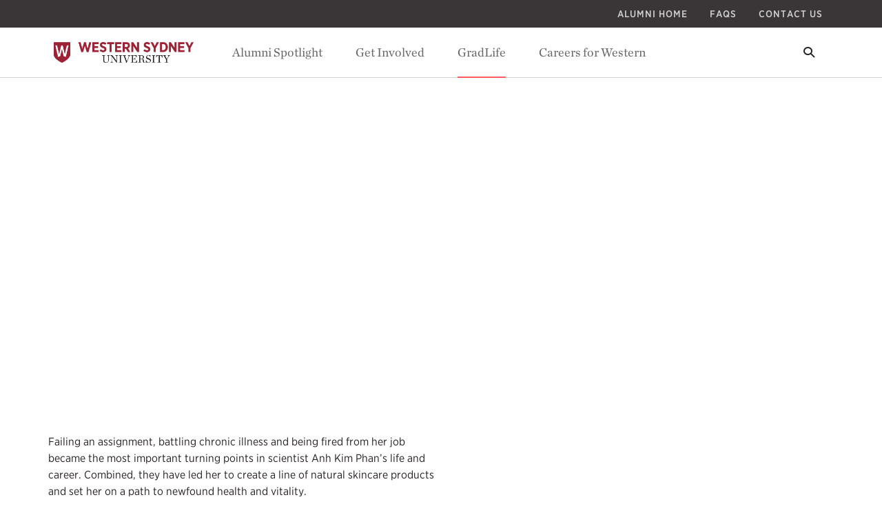

--- FILE ---
content_type: text/html;charset=utf-8
request_url: https://www.westernsydney.edu.au/alumni/gradlife/publications/self-care-to-skincare
body_size: 39308
content:
<!doctype html>
<html lang="en">
    <head>
        <script defer="defer" type="text/javascript" src="https://rum.hlx.page/.rum/@adobe/helix-rum-js@%5E2/dist/rum-standalone.js" data-routing="program=136310,environment=1368285,tier=publish"></script>
<script src="https://code.jquery.com/jquery-3.6.0.min.js"></script>
        

                 <!-- cfg is null -->
             



    


        <script type="text/javascript" src="//assets.adobedtm.com/ae2b3f161bf06de9b818d4a2c918be6d069901e2/satelliteLib-3806971a9d90aa290dbbe8fc4554e6100ac11465.js" async></script>


        
<meta charset="utf-8"/>
<title>Self-care to Skincare | Western Sydney University</title>

<script type="text/javascript">
    var currentPagePath = '\/content\/digital\/alumni\/gradlife\/publications\/self\u002Dcare\u002Dto\u002Dskincare'.replace(/\/content\/digital/g,'').replace(/\//g,':').replace(/_/g, '-').replace(/^:/g,'');
    var digitalData = {
        page : { 'pageName': currentPagePath }
    };
</script>


<link rel="canonical" href="https://www.westernsydney.edu.au/alumni/gradlife/publications/self-care-to-skincare"/>
<link rel="icon" type="image/x-icon" href="/etc.clientlibs/digital/clientlibs/clientlib-site-digital/resources/images/favicon.ico"/>

<!--Page title and description-->
<meta name="title" content="Self-care to Skincare"/>

<meta name="url" content="https://www.westernsydney.edu.au/alumni/gradlife/publications/self-care-to-skincare"/>
<meta http-equiv="cleartype" content="on"/>
<meta http-equiv="X-UA-Compatible" content="IE=edge,chrome=1"/>
<meta name="viewport" content="width=device-width, initial-scale=1.0, maximum-scale=1.0, user-scalable=yes"/>
<meta name="format-detection" content="telephone=no"/>
<meta name="cms_type" content="AEM"/>

<!-- Full Screen -->



<meta name="apple-mobile-web-app-capable" content="yes"/>
<meta name="mobile-web-app-capable" content="yes"/>






    
        
    <meta name="twitter:site" content="@westernsydneyu"/>

    
        
    <meta name="twitter:title" content="Self-care to Skincare"/>

    
        
    <meta property="og:title" content="Self-care to Skincare"/>

    
        
    <meta property="og:type" content="article"/>

    
        
    <meta property="og:locale" content="en_AU"/>

    
        
    <meta property="og:url" content="https://www.westernsydney.edu.au/alumni/gradlife/publications/self-care-to-skincare"/>

    
        
    <meta property="article:published_time" content="2024-07-23T11:14:08.114Z"/>

    
        
    <meta property="article:modified_time" content="2021-06-03T16:32:57.681+10:00"/>

    
        
    <meta property="og:site_name" content="Western Sydney University"/>

    



<!-- FONTS: Typography -->
<link rel="stylesheet" type="text/css" href="https://cloud.typography.com/6432632/6102952/css/fonts.css"/>

<!--[if lte IE 9]>
<body class="ie">
<![endif]-->

<!--[if !IE]>-->
<body>
<!--<![endif]-->
        

    
    <link media="all" rel="stylesheet" href="/etc.clientlibs/wsu-international/clientlibs/clientlib-base.lc-7470cab39e85a6ac68f04dfe0b950bcf-lc.min.css" type="text/css">
<link media="all" rel="stylesheet" href="/etc.clientlibs/wsu-international/clientlibs/clientlib-site.lc-f981637814b814391667f08f84e45821-lc.min.css" type="text/css">
<link media="all" rel="stylesheet" href="/etc.clientlibs/digital/clientlibs/clientlib-site-digital.lc-1a1c6ea2452314af1ae8b3afd0b172a5-lc.min.css" type="text/css">
<link media="all" rel="stylesheet" href="/etc.clientlibs/wsu-core-v2/clientlibs/clientlib-site.lc-8dec29d0335b7bd4da3e5e1bebe9bb97-lc.min.css" type="text/css">


    
    







    </head>
    <body class="page standard-content-page">
        <div id="wrapper" class="wrapper">
    <div class="content">
        
    
        
        
<div id="experiencefragment-8c88a58dc1" class="cmp-experiencefragment cmp-experiencefragment--alumni-nav">


    
    <div id="container-744bc79919" class="cmp-container">
        


<div class="aem-Grid aem-Grid--12 aem-Grid--default--12 ">
    
    <div class="header aem-GridColumn aem-GridColumn--default--12">

    <header class="header">
        <div class="main-nav js-main-nav">
            <div class="main-nav__wrapper">
                <div class="main-nav__accessibility">
                    <div class="main-nav__accessibility-skip js-main-nav-skip">
                        <a class="anchor-link" href="#main-content">Skip navigation</a>
                    </div>
                    <div class="main-nav__accessibility-tip js-main-nav-tip">
                        <span>Use space to open navigation items</span>
                    </div>
                </div>

                <div class="main-nav__logo">
                    <a href="https://www.westernsydney.edu.au/">
                        <div class="main-nav__logo-wrapper">
                            <img src="/content/dam/digital/images/badges-and-logos/WSU_Logo_LeftAligned_Centred_RGB.png" alt="Western Sydney University"/>
                        </div>
                    </a>
                </div>

                <div class="main-nav__toggle js-main-nav-toggle">
                    <a href="#">
                        <span class="sr-only">Open main navigation</span>
                        <div class="main-nav__toggle-icon">
                            <span></span>
                            <span></span>
                            <span></span>
                            <span></span>
                        </div>
                    </a>
                </div>

                <nav class="main-nav__navigation js-main-nav-navigation">
                    <div class="main-nav__navigation-wrapper">
                        
                            <div class="homepage base-page page basicpage">

    <div class="main-nav__primary js-main-nav-primary">
        <ul class="main-nav__level-1">
            <li>
                

                
                    <div class="main-nav__level-1-link">
                        <a href="/alumni/alumni-spotlight">Alumni Spotlight</a>

                        <button class="main-nav__button main-nav__button-open js-main-nav-open">
                            <span class="sr-only">Open</span>
                        </button>
                    </div>

                    <div class="main-nav__level-1-wrapper js-main-nav-lvl2">
                        <div class="main-nav__level-1-wrapper-inner">
                            <div class="main-nav__content js-main-nav-content">
                                <h2><a href="/alumni/alumni-spotlight#link">Alumni Spotlight</a></h2>
                                <div class="main-nav__content-text">
                                    <p>Explore news and stories of Western Sydney University alumni at work. Learn about their journeys to success and how they impact the world.</p>
                                </div>
                                <button class="main-nav__button main-nav__button-close js-main-nav-close">
                                    <span class="sr-only">Close</span>
                                </button>
                            </div>

                            <ul class="main-nav__level-2">
                                <li>
                                    <div class="main-nav__level-2-link main-nav__level-2-acc">
                                        <a href="/alumni/alumni-spotlight/alumni-publications">Alumni Publications</a>
                                    </div>

                                    
                                </li>
                            
                                <li>
                                    <div class="main-nav__level-2-link main-nav__level-2-acc">
                                        <a href="/alumni/alumni-spotlight/aluminate-series">Aluminate Series</a>
                                    </div>

                                    
                                </li>
                            
                                <li>
                                    <div class="main-nav__level-2-link main-nav__level-2-acc">
                                        <a href="/alumni/alumni-spotlight/couch-series">Alumni Couch Series</a>
                                    </div>

                                    
                                </li>
                            </ul>

                        </div>
                    </div>
                
            </li>
        
            <li>
                

                
                    <div class="main-nav__level-1-link">
                        <a href="/alumni/get-involved">Get Involved</a>

                        <button class="main-nav__button main-nav__button-open js-main-nav-open">
                            <span class="sr-only">Open</span>
                        </button>
                    </div>

                    <div class="main-nav__level-1-wrapper js-main-nav-lvl2">
                        <div class="main-nav__level-1-wrapper-inner">
                            <div class="main-nav__content js-main-nav-content">
                                <h2><a href="/alumni/get-involved#link">Get Involved</a></h2>
                                <div class="main-nav__content-text">
                                    <p>Uncover all the ways we can help you prepare yourself for the next step, build a powerful network, be part of unique experiences, and pay it forward to current and future alumni.</p>
                                </div>
                                <button class="main-nav__button main-nav__button-close js-main-nav-close">
                                    <span class="sr-only">Close</span>
                                </button>
                            </div>

                            <ul class="main-nav__level-2">
                                <li>
                                    <div class="main-nav__level-2-link main-nav__level-2-acc">
                                        <a href="/alumni/get-involved/gradlife-mentors">Mentoring</a>
                                    </div>

                                    
                                </li>
                            
                                <li>
                                    <div class="main-nav__level-2-link main-nav__level-2-acc">
                                        <a href="/alumni/get-involved/affinity-groups">Affinity Groups</a>
                                    </div>

                                    
                                </li>
                            
                                <li>
                                    <div class="main-nav__level-2-link main-nav__level-2-acc">
                                        <a href="/alumni/get-involved/events">Events</a>
                                    </div>

                                    
                                </li>
                            
                                <li>
                                    <div class="main-nav__level-2-link main-nav__level-2-acc">
                                        <a href="https://www.westernsydney.edu.au/give.html">Giving to Western</a>
                                    </div>

                                    
                                </li>
                            </ul>

                        </div>
                    </div>
                
            </li>
        
            <li>
                

                
                    <div class="main-nav__level-1-link">
                        <a class="highlighted" href="/alumni/gradlife">GradLife</a>

                        <button class="main-nav__button main-nav__button-open js-main-nav-open">
                            <span class="sr-only">Open</span>
                        </button>
                    </div>

                    <div class="main-nav__level-1-wrapper js-main-nav-lvl2">
                        <div class="main-nav__level-1-wrapper-inner">
                            <div class="main-nav__content js-main-nav-content">
                                <h2><a href="/alumni/gradlife#link">GradLife</a></h2>
                                <div class="main-nav__content-text">
                                    <p>As a graduate, you have become a lifelong member of our Western Alumni Community. Sign-up to GradLife for free to access a variety of alumni benefits.</p>
                                </div>
                                <button class="main-nav__button main-nav__button-close js-main-nav-close">
                                    <span class="sr-only">Close</span>
                                </button>
                            </div>

                            <ul class="main-nav__level-2">
                                <li>
                                    <div class="main-nav__level-2-link main-nav__level-2-acc">
                                        <a href="https://gradlife.westernsydney.edu.au/login">GradLife Portal</a>
                                    </div>

                                    
                                </li>
                            
                                <li>
                                    <div class="main-nav__level-2-link main-nav__level-2-acc">
                                        <a href="/alumni/gradlife/alumni-benefits">Alumni Benefits</a>
                                    </div>

                                    
                                </li>
                            
                                <li>
                                    <div class="main-nav__level-2-link main-nav__level-2-acc">
                                        <a href="/alumni/gradlife/publications">GradLife Magazine</a>
                                    </div>

                                    
                                </li>
                            </ul>

                        </div>
                    </div>
                
            </li>
        
            <li>
                <div class="main-nav__level-1-link">
                    <a href="/alumni/careers-for-western" class="">Careers for Western</a>
                </div>

                
            </li>
        </ul>
    </div>
</div>

                        
                        

                        
                            <div class="main-nav__secondary js-main-nav-secondary" style="height: 160px;">
                                <div class="main-nav__secondary-wrapper">
                                    <ul>
                                        
                                            <li>
                                                <a target="_self" href="https://www.westernsydney.edu.au/alumni">
                                                    Alumni Home</a>


                                            </li>
                                        
                                            <li>
                                                <a target="blank" href="/alumni/faqs">
                                                    FAQs</a>


                                            </li>
                                        
                                            <li>
                                                <a target="blank" href="/alumni/contact">
                                                    Contact Us</a>


                                            </li>
                                        

                                    </ul>
                                </div>
                            </div>
                        
                    </div>
                </nav>

                <div class="main-nav__toolbar">
                    

                    
                    
                        <div class="main-nav__toolbar-item">
                            <a href="#" title="Search" class="icomoon icon-search js-main-nav-search-open">
                                <span class="sr-only">Search</span>
                            </a>
                        </div>
                    
                </div>
            </div>
        </div>

        

    <div class="main-nav__search js-main-nav-search">
        <div class="main-nav__search-close">
            <a href="#" class="js-main-nav-search-close js-search-close">
                <span class="sr-only">Close</span>
            </a>
        </div>

        <div class="main-nav__search-wrapper js-search-wrapper">
            <div class="main-nav__search-text">
                <p>You can search for courses, events, people, and anything else. </p>
            </div>

            <div class="main-nav__search-component">
    <div class="component component--search">
        <form method="get" class="search__form js-search-form " data-partial-url="//wsu-search.funnelback.squiz.cloud/s/suggest.json" data-partial-results="5" action="/search" data-action="other">
            <input type="hidden" name="collection" value="wsu-futurestudent"/>
            <input type="hidden" name="profile"/>

            <div class="search__form-wrapper">
                <div class="search__input">
                    <label class="sr-only" for="search-input-HpZEdn22">Search query</label>
                    <input type="text" class="js-search-input" name="query" autocomplete="off" placeholder="Search" id="search-input-HpZEdn22"/>
                </div>

                <div class="search__predictive-list js-search-list"></div>

                <button type="submit" class="search__submit">
                    <span class="sr-only">Submit</span>
                </button>
            </div>
        </form>
    </div>

    
    
</div>
        </div>
    </div>


    </header>

</div>

    
</div>

    </div>

    
</div>

    

        
    

        <div class="anchor" id="main-content"></div>
        <div class="template--main template--product-page">
    <div class="template__content js-template__content">
        <div class="section component component--page-banner component--fullscreen">
    
        

			

            
                <div id="rdfjzQTU" class="pb pb--image b-lazy js-resizer-background" title="Self-care to Skincare" data-src540="/adobe/dynamicmedia/deliver/dm-aid--839c6f56-4b99-4c84-abff-47aba5162dcd/sharon-pittaway-4_hFxTsmaO4-unsplash.jpg.webp?preferwebp=true.thumb.360.540.jpg" data-src825="/adobe/dynamicmedia/deliver/dm-aid--839c6f56-4b99-4c84-abff-47aba5162dcd/sharon-pittaway-4_hFxTsmaO4-unsplash.jpg.webp?preferwebp=true.thumb.550.825.jpg" data-src1024="/adobe/dynamicmedia/deliver/dm-aid--839c6f56-4b99-4c84-abff-47aba5162dcd/sharon-pittaway-4_hFxTsmaO4-unsplash.jpg.webp?preferwebp=true.thumb.683.1024.jpg" data-src1440="/adobe/dynamicmedia/deliver/dm-aid--839c6f56-4b99-4c84-abff-47aba5162dcd/sharon-pittaway-4_hFxTsmaO4-unsplash.jpg.webp?preferwebp=true.thumb.960.1440.jpg" data-src1920="/adobe/dynamicmedia/deliver/dm-aid--839c6f56-4b99-4c84-abff-47aba5162dcd/sharon-pittaway-4_hFxTsmaO4-unsplash.jpg.webp?preferwebp=true.thumb.1280.1920.jpg">
                    
    <div class="container collapse pb__container">
        <div class="pb__caption">
            <div class="pb__content">
                <div class="pb__content-inner">
                    
    

                    <div class="component component--title">
    <h1 class="title__text secondary">Self-care to Skincare</h1>
</div>

                    <p class="pb__description lead">How Anh Kim Phan overcame her challenges with science and created success</p>
                </div>
            </div>
        </div>
    </div>

                </div>
            
        
        
        
        
        
     

    
</div>


        


<div class="aem-Grid aem-Grid--12 aem-Grid--default--12 ">
    
    <div class="responsivegrid aem-GridColumn aem-GridColumn--default--12">


<div class="aem-Grid aem-Grid--12 aem-Grid--default--12 ">
    
    <div class="col aem-GridColumn aem-GridColumn--default--12">
   
   
   <div class=" section component component--band component--fullscreen">
      <div class="section component component--band component--fullscreen">
         <div class="band   vg--medium ">
            <div class="container section-container">
               <div class="section component component--row">
                  <div class="row  ">
                     <div class="col-sm-6    ">


<div class="aem-Grid aem-Grid--12 aem-Grid--default--12 ">
    
    <div class="component component--wysiwyg aem-GridColumn aem-GridColumn--default--12">
    

    <p>Failing an assignment, battling chronic illness and being fired from her job became the most important turning points in scientist Anh Kim Phan’s life and career. Combined, they have led her to create a line of natural skincare products and set her on a path to newfound health and vitality.</p>
<p>Founder of AKP Organic Skincare Labs Anh Kim Phan travelled from Vietnam to complete a Master of Applied Science in Food Science and Technology at Western Sydney University. </p>
<p><span class="lead">When she failed her first research methodology assignment because it lacked original ideas, Anh saw it as a revelation.</span> </p>


    
    
</div>

    
</div>
</div>
                     <div class="col-sm-6 js-col col-offset    ">


<div class="aem-Grid aem-Grid--12 aem-Grid--default--12 ">
    
    <div class="section component component--carousel aem-GridColumn aem-GridColumn--default--12">
    

    
        <div class="slideshow-container" data-autoplay="false">
            
                <!-- Individual slide container -->
                <div class="mySlides slide">
                    <!-- Added src attribute to render the image -->

                    <a target="_self"><img class="carousel__img js-resizer-image" alt="Palms" data-src540="/adobe/dynamicmedia/deliver/dm-aid--43b56fd3-0fb7-4ef9-bf3d-9ca9eab79507/mitch-lensink-DFIl2Kw6ulw-unsplash.jpg.webp?preferwebp=true.thumb.360.540.jpg" data-src825="/adobe/dynamicmedia/deliver/dm-aid--43b56fd3-0fb7-4ef9-bf3d-9ca9eab79507/mitch-lensink-DFIl2Kw6ulw-unsplash.jpg.webp?preferwebp=true.thumb.550.825.jpg" data-src1024="/adobe/dynamicmedia/deliver/dm-aid--43b56fd3-0fb7-4ef9-bf3d-9ca9eab79507/mitch-lensink-DFIl2Kw6ulw-unsplash.jpg.webp?preferwebp=true.thumb.683.1024.jpg" data-src1440="/adobe/dynamicmedia/deliver/dm-aid--43b56fd3-0fb7-4ef9-bf3d-9ca9eab79507/mitch-lensink-DFIl2Kw6ulw-unsplash.jpg.webp?preferwebp=true.thumb.960.1440.jpg" data-src1920="/adobe/dynamicmedia/deliver/dm-aid--43b56fd3-0fb7-4ef9-bf3d-9ca9eab79507/mitch-lensink-DFIl2Kw6ulw-unsplash.jpg.webp?preferwebp=true.thumb.1280.1920.jpg"/></a>
                    <div class="text"></div>
                </div>
            
            
        </div>
    

</div>

    
</div>
</div>
                  </div>
               </div>
            </div>
         </div>
      </div>
   </div>
   
</div>
<div class="col aem-GridColumn aem-GridColumn--default--12">
   
   
   <div class=" section component component--band component--fullscreen">
      <div class="section component component--band component--fullscreen">
         <div class="band bg--off-white vg--medium ">
            <div class="container section-container">
               <div class="section component component--row">
                  <div class="row  ">
                     <div class="col-sm-6 js-col col-offset    ">


<div class="aem-Grid aem-Grid--12 aem-Grid--default--12 ">
    
    <div class="section component component--carousel aem-GridColumn aem-GridColumn--default--12">
    

    
        <div class="slideshow-container" data-autoplay="false">
            
                <!-- Individual slide container -->
                <div class="mySlides slide">
                    <!-- Added src attribute to render the image -->

                    <a target="_self"><img class="carousel__img js-resizer-image" alt="Scientist " data-src540="/adobe/dynamicmedia/deliver/dm-aid--08cfe929-b885-4024-b639-a9493e4bd8cc/drew-hays-tGYrlchfObE-unsplash.jpg.webp?preferwebp=true.thumb.360.540.jpg" data-src825="/adobe/dynamicmedia/deliver/dm-aid--08cfe929-b885-4024-b639-a9493e4bd8cc/drew-hays-tGYrlchfObE-unsplash.jpg.webp?preferwebp=true.thumb.550.825.jpg" data-src1024="/adobe/dynamicmedia/deliver/dm-aid--08cfe929-b885-4024-b639-a9493e4bd8cc/drew-hays-tGYrlchfObE-unsplash.jpg.webp?preferwebp=true.thumb.683.1024.jpg" data-src1440="/adobe/dynamicmedia/deliver/dm-aid--08cfe929-b885-4024-b639-a9493e4bd8cc/drew-hays-tGYrlchfObE-unsplash.jpg.webp?preferwebp=true.thumb.960.1440.jpg" data-src1920="/adobe/dynamicmedia/deliver/dm-aid--08cfe929-b885-4024-b639-a9493e4bd8cc/drew-hays-tGYrlchfObE-unsplash.jpg.webp?preferwebp=true.thumb.1280.1920.jpg"/></a>
                    <div class="text"></div>
                </div>
            
            
        </div>
    

</div>

    
</div>
</div>
                     <div class="col-sm-6    ">


<div class="aem-Grid aem-Grid--12 aem-Grid--default--12 ">
    
    <div class="component component--wysiwyg aem-GridColumn aem-GridColumn--default--12">
    

    <p>“It was an eye-opener for me to realise that you don’t simply accept textbooks as true and don’t need to be afraid to express your independent ideas.” Anh says. Anh’s instinct for scientific innovation was awakened. For her thesis she developed a technique to measure the oxygen permeability of packaging material – a risk to a product’s shelf life. This triggered an idea to put sensor cells on expensive pharmaceutical and skincare packages which are sensitive to light and heat to ensure they are stored properly. Once patented, Anh presented her ideas at the 11th World Conference of Food Science &amp; Technology in Seoul, South Korea, and then landed a research and development role Unilever Australasia.</p>
<p><span class="lead">However, she was battling a barrage of health problems.</span></p>


    
    
</div>

    
</div>
</div>
                  </div>
               </div>
            </div>
         </div>
      </div>
   </div>
   
</div>
<div class="col aem-GridColumn aem-GridColumn--default--12">
   
   
   <div class=" section component component--band component--fullscreen">
      <div class="section component component--band component--fullscreen">
         <div class="band   vg--medium ">
            <div class="container section-container">
               <div class="section component component--row">
                  <div class="row  ">
                     <div class="col-sm-6    ">


<div class="aem-Grid aem-Grid--12 aem-Grid--default--12 ">
    
    <div class="component component--wysiwyg aem-GridColumn aem-GridColumn--default--12">
    

    <p>Trying to correct her acne, Anh had inundated her body with antibiotics, cortisone and other harsh treatments. “I was overmedicated and destroyed the microbiota in my gut,” Anh explains. “I got Crohn’s disease and ended up having a mental breakdown – I wasn’t absorbing the nutrition from anything I ate and the long-term malnutrition caused so many problems.”</p>
<p><span class="lead">During this time, Anh was fired from her job.</span></p>
<p>She moved to Los Angeles with her husband, became a qualified cosmetologist, and opened a practice, drawing upon her science education and natural remedies for her ailments. From this, AKP Protocol Organic Skincare and Health Food Company was born. Following USDA organic certification requirements, AKP produces natural products free from preservatives, paraben and petrochemicals. “It is like food for the skin,” Anh says. “It nourishes skin’s microbiota.” Over time Anh has established a dedicated following and has plans to expand her business. “My main goal is to educate people on how to lead a natural, healthy lifestyle,” she says.</p>
<p>Find out more about studying <a href="http://westernsydney.edu.au/ssh">science at Western Sydney University</a></p>


    
    
</div>

    
</div>
</div>
                     <div class="col-sm-6 js-col col-offset    ">


<div class="aem-Grid aem-Grid--12 aem-Grid--default--12 ">
    
    <div class="section component component--carousel aem-GridColumn aem-GridColumn--default--12">
    

    
        <div class="slideshow-container" data-autoplay="false">
            
                <!-- Individual slide container -->
                <div class="mySlides slide">
                    <!-- Added src attribute to render the image -->

                    <a target="_self"><img class="carousel__img js-resizer-image" alt="Cosmetology " data-src540="/adobe/dynamicmedia/deliver/dm-aid--ef56f862-697e-4def-8670-b724ef717811/christin-hume-0MoF-Fe0w0A-unsplash.jpg.webp?preferwebp=true.thumb.360.540.jpg" data-src825="/adobe/dynamicmedia/deliver/dm-aid--ef56f862-697e-4def-8670-b724ef717811/christin-hume-0MoF-Fe0w0A-unsplash.jpg.webp?preferwebp=true.thumb.550.825.jpg" data-src1024="/adobe/dynamicmedia/deliver/dm-aid--ef56f862-697e-4def-8670-b724ef717811/christin-hume-0MoF-Fe0w0A-unsplash.jpg.webp?preferwebp=true.thumb.683.1024.jpg" data-src1440="/adobe/dynamicmedia/deliver/dm-aid--ef56f862-697e-4def-8670-b724ef717811/christin-hume-0MoF-Fe0w0A-unsplash.jpg.webp?preferwebp=true.thumb.960.1440.jpg" data-src1920="/adobe/dynamicmedia/deliver/dm-aid--ef56f862-697e-4def-8670-b724ef717811/christin-hume-0MoF-Fe0w0A-unsplash.jpg.webp?preferwebp=true.thumb.1280.1920.jpg"/></a>
                    <div class="text"></div>
                </div>
            
            
        </div>
    

</div>

    
</div>
</div>
                  </div>
               </div>
            </div>
         </div>
      </div>
   </div>
   
</div>

    
</div>
</div>

    
</div>

    </div>
</div>
        
    

        
    
        
<div id="experiencefragment-cbe4bc066e" class="cmp-experiencefragment cmp-experiencefragment--alumni-nav">


    
    <div id="container-911bde49e1" class="cmp-container">
        


<div class="aem-Grid aem-Grid--12 aem-Grid--default--12 ">
    
    <div class="section component component--fullscreen component--footer aem-GridColumn aem-GridColumn--default--12">
    <div class="footer">
        <div class="footer__top">
            <div class="wsu-container">
                <div class="row row-table-md has-divider">
                    <div class="col-md-4 col-top">
                        <h3 class="footer__title secondary footer__title--ghost">Footer links</h3>

                        <div class="footer__links">
                            <ul class="footer__links-list">
                                <li>
                                    <a href="https://www.westernsydney.edu.au/accessibility_statement/web_accessibility_statement" target="blank">
                                        Accessibility
                                    </a>
                                </li>
                            
                                <li>
                                    <a href="https://www.westernsydney.edu.au/webfeedback" target="blank">
                                        Website Feedback
                                    </a>
                                </li>
                            
                                <li>
                                    <a href="/future/study/how-to-apply/admission-transparency-information" target="blank">
                                        Admissions Transparency
                                    </a>
                                </li>
                            
                                <li>
                                    <a href="https://www.westernsydney.edu.au/complaints/complaints_management_and_resolution" target="blank">
                                        Complaints Unit
                                    </a>
                                </li>
                            
                                <li>
                                    <a href="https://www.westernsydney.edu.au/footer/disclaimer" target="blank">
                                        Disclaimer 
                                    </a>
                                </li>
                            
                                <li>
                                    <a href="https://www.westernsydney.edu.au/footer/privacy" target="blank">
                                        Privacy
                                    </a>
                                </li>
                            
                                <li>
                                    <a href="https://www.westernsydney.edu.au/about_uws/leadership/governance/government_information_public_access_act_2009" target="blank">
                                        Right to Information
                                    </a>
                                </li>
                            </ul>
                        </div>
                    </div>

                    <div class="col-md-5 col-lg-5 col-top">
                        <h3 class="footer__title secondary">Contact Us</h3>

                        <div class="footer__contact">
                            <div class="row collapse">
                                <div class="col-xs-6 col-sm-5">
                                    <ul class="footer__contact-list">
                                        <li>
                                            <a class="footer__contact-links icon icon-phone" href="tel:61296859500" aria-label="+61 2 9685 9500 61296859500">
                                                +61 2 9685 9500
                                            </a>
                                        </li>
                                        <li>
                                            <a class="footer__contact-links icon icon-email" href="mailto:alumni@westernsydney.edu.au">
                                                Email
                                            </a>
                                        </li>
                                    </ul>
                                </div>

                                <div class="col-xs-6 col-sm-7">
                                    <address class="footer__contact-address icon icon-address">
                                        Western Sydney University<br/>
                                        Locked Bag 1797<br/>
                                        Penrith, NSW 2751
                                    </address>
                                </div>
                            </div>
                        </div>
                    </div>

                    <div class="col-md-3 col-lg-3 col-top">
                        <h3 class="footer__title secondary">Follow Us</h3>

                        <div class="footer__social">
                            <ul class="footer__social-list">
                                <li>
                                    <a href="https://www.facebook.com/westsydualumni/" target="blank">
                                        <img src="/content/dam/digital/icons/icon-facebook.svg" alt="Western Sydney University Alumni Facebook Account"/>
                                    </a>
                                </li>
                            
                                <li>
                                    <a href="https://www.linkedin.com/in/westsydualumni/" target="blank">
                                        <img src="/content/dam/digital/icons/icon-linkedin.svg" alt="Western Sydney University Alumni LinkedIn Account"/>
                                    </a>
                                </li>
                            </ul>
                        </div>
                    </div>
                </div>
            </div>
        </div>

        <div class="footer__bottom">
            <div class="wsu-container">
                <div class="row">
                    <div class="col-md-6">
                        <div class="footer__text">
                            <p>Western Sydney University Copyright © <span class="year">2004-2026</span><br />
ABN 53 014 069 881<br />
CRICOS Provider No: 00917K<br />
TEQSA Provider ID: PRV12061 (Australian University)</p>

                        </div>
                    </div>

                    <div class="col-md-6">
                        <div class="footer__external-links">
                            <ul class="image-links">
                                <li>
                                    <a href="https://www.timeshighereducation.com/world-university-rankings/western-sydney-university" target="blank">
                                        
                                        <span class="image-links__txt">Top 50 Universities under 50 years old</span>
                                    </a>
                                </li>
                            
                                <li>
                                    <a href="https://www.westernsydney.edu.au/equity-and-diversity/equality" target="blank">
                                        
                                        <span class="image-links__txt">Employer of Choice For Women</span>
                                    </a>
                                </li>
                            </ul>
                        </div>
                    </div>
                </div>
            </div>
        </div>
        <div class="scroll-to-top">
            <div class="button cmp-button--solid cmp-button--red align--center ">  
                <a class="cmp-button" aria-label="Scroll to top" aria-hidden="true" tabindex="0">
                    <span class="cmp-button__text scroll-to-top-button">
                        <img src="/etc.clientlibs/wsu-core-v2/clientlibs/clientlib-site/resources/images/arrow-top-hover.svg" class="scroll-normal" height="36px" width="26px"/>
                        <img src="/etc.clientlibs/wsu-core-v2/clientlibs/clientlib-site/resources/images/arrow-top.svg" class="scroll-hover" height="36px" width="26px"/>
                    </span>
                </a>       
            </div>
        </div>
    
</div>
</div>

    
</div>

    </div>

    
</div>

    

    


    </div>
</div>

        

    <script async defer src="/etc.clientlibs/core/wcm/components/commons/site/clientlibs/container.lc-0a6aff292f5cc42142779cde92054524-lc.min.js"></script>
<script async defer src="/etc.clientlibs/wsu-international/clientlibs/clientlib-base.lc-ae6209371d33024928bea3b7fbacf90c-lc.min.js"></script>
<script async defer src="/etc.clientlibs/wsu-international/clientlibs/clientlib-site.lc-d91e521f6b4cc63fe57186d1b172e7e9-lc.min.js"></script>



    <script defer src="/etc.clientlibs/clientlibs/granite/jquery.lc-7842899024219bcbdb5e72c946870b79-lc.min.js"></script>
<script defer src="/etc.clientlibs/clientlibs/granite/utils.lc-e7bf340a353e643d198b25d0c8ccce47-lc.min.js"></script>
<script defer src="/etc.clientlibs/clientlibs/granite/jquery/granite.lc-543d214c88dfa6f4a3233b630c82d875-lc.min.js"></script>
<script defer src="/etc.clientlibs/digital/clientlibs/clientlib-site-digital.lc-46dcade7996a4975d7d0b2d1a0c8ef53-lc.min.js"></script>
<script defer src="/etc.clientlibs/wsu-core-v2/clientlibs/clientlib-site.lc-b6d935d3d9c073697f5de6179f6b232f-lc.min.js"></script>


        
        


    </body>
</html>


--- FILE ---
content_type: text/css
request_url: https://cloud.typography.com/6432632/6102952/css/fonts.css
body_size: 402387
content:
											    
/*
	Copyright (C) 2011-2016 Hoefler & Co.
	This software is the property of Hoefler & Co. (H&Co).
	Your right to access and use this software is subject to the
	applicable License Agreement, or Terms of Service, that exists
	between you and H&Co. If no such agreement exists, you may not
	access or use this software for any purpose.
	This software may only be hosted at the locations specified in
	the applicable License Agreement or Terms of Service, and only
	for the purposes expressly set forth therein. You may not copy,
	modify, convert, create derivative works from or distribute this
	software in any way, or make it accessible to any third party,
	without first obtaining the written permission of H&Co.
	For more information, please visit us at http://typography.com.
	149212-101840-20160825
*/

@font-face{ font-family: "Gotham Narrow A"; src: url([data-uri]); font-weight:100; font-style:normal; } @font-face{ font-family: "Gotham Narrow B"; src: url([data-uri]); font-weight:100; font-style:normal; } @font-face{ font-family: "Gotham Narrow A"; src: url([data-uri]); font-weight:100; font-style:italic; } @font-face{ font-family: "Gotham Narrow B"; src: url([data-uri]); font-weight:100; font-style:italic; } @font-face{ font-family: "Gotham Narrow A"; src: url([data-uri]); font-weight:200; font-style:normal; } @font-face{ font-family: "Gotham Narrow B"; src: url([data-uri]); font-weight:200; font-style:normal; } @font-face{ font-family: "Gotham Narrow A"; src: url([data-uri]); font-weight:200; font-style:italic; } @font-face{ font-family: "Gotham Narrow B"; src: url([data-uri]); font-weight:200; font-style:italic; } @font-face{ font-family: "Gotham Narrow A"; src: url([data-uri]); font-weight:300; font-style:normal; } @font-face{ font-family: "Gotham Narrow B"; src: url([data-uri]); font-weight:300; font-style:normal; } @font-face{ font-family: "Gotham Narrow A"; src: url([data-uri]); font-weight:300; font-style:italic; } @font-face{ font-family: "Gotham Narrow B"; src: url([data-uri]); font-weight:300; font-style:italic; } @font-face{ font-family: "Gotham Narrow A"; src: url([data-uri]); font-weight:400; font-style:normal; } @font-face{ font-family: "Gotham Narrow B"; src: url([data-uri]); font-weight:400; font-style:normal; } @font-face{ font-family: "Gotham Narrow A"; src: url([data-uri]); font-weight:400; font-style:italic; } @font-face{ font-family: "Gotham Narrow B"; src: url([data-uri]); font-weight:400; font-style:italic; } @font-face{ font-family: "Gotham Narrow A"; src: url([data-uri]); font-weight:500; font-style:normal; } @font-face{ font-family: "Gotham Narrow B"; src: url([data-uri]); font-weight:500; font-style:normal; } @font-face{ font-family: "Gotham Narrow A"; src: url([data-uri]); font-weight:500; font-style:italic; } @font-face{ font-family: "Gotham Narrow B"; src: url([data-uri]); font-weight:500; font-style:italic; } @font-face{ font-family: "Gotham Narrow A"; src: url([data-uri]); font-weight:700; font-style:normal; } @font-face{ font-family: "Gotham Narrow B"; src: url([data-uri]); font-weight:700; font-style:normal; } @font-face{ font-family: "Gotham Narrow A"; src: url([data-uri]); font-weight:700; font-style:italic; } @font-face{ font-family: "Gotham Narrow B"; src: url([data-uri]); font-weight:700; font-style:italic; } @font-face{ font-family: "Gotham Narrow A"; src: url([data-uri]); font-weight:800; font-style:normal; } @font-face{ font-family: "Gotham Narrow B"; src: url([data-uri]); font-weight:800; font-style:normal; } @font-face{ font-family: "Gotham Narrow A"; src: url([data-uri]); font-weight:800; font-style:italic; } @font-face{ font-family: "Gotham Narrow B"; src: url([data-uri]); font-weight:800; font-style:italic; } @font-face{ font-family: "Gotham Narrow A"; src: url([data-uri]); font-weight:900; font-style:normal; } @font-face{ font-family: "Gotham Narrow B"; src: url([data-uri]); font-weight:900; font-style:normal; } @font-face{ font-family: "Gotham Narrow A"; src: url([data-uri]); font-weight:900; font-style:italic; } @font-face{ font-family: "Gotham Narrow B"; src: url([data-uri]); font-weight:900; font-style:italic; } @font-face{ font-family: "Chronicle Text G1 A"; src: url([data-uri]); font-weight:400; font-style:normal; } @font-face{ font-family: "Chronicle Text G1 B"; src: url([data-uri]); font-weight:400; font-style:normal; } @font-face{ font-family: "Chronicle Text G1 A"; src: url([data-uri]); font-weight:400; font-style:italic; } @font-face{ font-family: "Chronicle Text G1 B"; src: url([data-uri]); font-weight:400; font-style:italic; } @font-face{ font-family: "Chronicle Text G1 A"; src: url([data-uri]); font-weight:600; font-style:normal; } @font-face{ font-family: "Chronicle Text G1 B"; src: url([data-uri]); font-weight:600; font-style:normal; } @font-face{ font-family: "Chronicle Text G1 A"; src: url([data-uri]); font-weight:600; font-style:italic; } @font-face{ font-family: "Chronicle Text G1 B"; src: url([data-uri]); font-weight:600; font-style:italic; } @font-face{ font-family: "Chronicle Text G1 A"; src: url([data-uri]); font-weight:700; font-style:normal; } @font-face{ font-family: "Chronicle Text G1 B"; src: url([data-uri]); font-weight:700; font-style:normal; } @font-face{ font-family: "Chronicle Text G1 A"; src: url([data-uri]); font-weight:700; font-style:italic; } @font-face{ font-family: "Chronicle Text G1 B"; src: url([data-uri]); font-weight:700; font-style:italic; } 

--- FILE ---
content_type: text/css
request_url: https://www.westernsydney.edu.au/etc.clientlibs/wsu-international/clientlibs/clientlib-site.lc-f981637814b814391667f08f84e45821-lc.min.css
body_size: -181
content:
@import url(https://fonts.googleapis.com/css2?family=Roboto+Condensed:wght@400;700&display=swap);body,html{font-family:Gotham Narrow A,Gotham Narrow B;font-size:1pc;margin:0}button,input,optgroup,select,textarea{font:inherit}.cmp-helloworld__item-label{margin-bottom:0}.cmp-helloworld__item-output{margin-top:0}.cmp-navigation__item--level-0:hover>.cmp-navigation__group{background:#ececec}main.container{padding:.5em 1em}

--- FILE ---
content_type: text/css
request_url: https://www.westernsydney.edu.au/etc.clientlibs/digital/clientlibs/clientlib-site-digital.lc-1a1c6ea2452314af1ae8b3afd0b172a5-lc.min.css
body_size: 1042608
content:
 #atar-profile-dropdown {
  border: 1px solid;
  padding: 10px;
  box-shadow: 3px 3px #FF5C5E;
  text-align: center;
  font-weight: bold;
}
table {
  text-align: center;
  width: 100%
}
th {
  border: 1px solid #dddddd;
  text-align: center;
  padding: 10px;
  width: 33% 66%;
}
td {
  border: 1px solid #dddddd;
  text-align: left;
  padding: 5px;
  width: 50px 25px 25px;
}
 #atar-profile-dropdown {
  border: 1px solid;
  padding: 10px;
  box-shadow: 3px 3px #FF5C5E;
  text-align: center;
  font-weight: bold;
}
table {
  text-align: center;
  width: 100%
}
th {
  border: 1px solid #dddddd;
  text-align: center;
  padding: 10px;
  width: 33% 66%;
}
td {
  border: 1px solid #dddddd;
  text-align: left;
  padding: 5px;
  width: 50px 25px 25px;
}
/*
	Copyright (C) 2011-2016 Hoefler & Co.
	This software is the property of Hoefler & Co. (H&Co).
	Your right to access and use this software is subject to the
	applicable License Agreement, or Terms of Service, that exists
	between you and H&Co. If no such agreement exists, you may not
	access or use this software for any purpose.
	This software may only be hosted at the locations specified in
	the applicable License Agreement or Terms of Service, and only
	for the purposes expressly set forth therein. You may not copy,
	modify, convert, create derivative works from or distribute this
	software in any way, or make it accessible to any third party,
	without first obtaining the written permission of H&Co.
	For more information, please visit us at http://typography.com.
	149212-101840-20160825
*/
@font-face {
  font-family: "Gotham Narrow A";
  src: url([data-uri]);
  font-weight: 100;
  font-style: normal; }

@font-face {
  font-family: "Gotham Narrow A";
  src: url([data-uri]);
  font-weight: 100;
  font-style: italic; }

@font-face {
  font-family: "Gotham Narrow A";
  src: url([data-uri]);
  font-weight: 200;
  font-style: normal; }

@font-face {
  font-family: "Gotham Narrow A";
  src: url([data-uri]);
  font-weight: 200;
  font-style: italic; }

@font-face {
  font-family: "Gotham Narrow A";
  src: url([data-uri]);
  font-weight: 300;
  font-style: normal; }

@font-face {
  font-family: "Gotham Narrow A";
  src: url([data-uri]);
  font-weight: 300;
  font-style: italic; }

@font-face {
  font-family: "Gotham Narrow A";
  src: url([data-uri]);
  font-weight: 400;
  font-style: normal; }

@font-face {
  font-family: "Gotham Narrow A";
  src: url([data-uri]);
  font-weight: 400;
  font-style: italic; }

@font-face {
  font-family: "Gotham Narrow A";
  src: url([data-uri]);
  font-weight: 500;
  font-style: normal; }

@font-face {
  font-family: "Gotham Narrow A";
  src: url([data-uri]);
  font-weight: 500;
  font-style: italic; }

@font-face {
  font-family: "Gotham Narrow A";
  src: url([data-uri]);
  font-weight: 700;
  font-style: normal; }

@font-face {
  font-family: "Gotham Narrow A";
  src: url([data-uri]);
  font-weight: 700;
  font-style: italic; }

@font-face {
  font-family: "Gotham Narrow A";
  src: url([data-uri]);
  font-weight: 800;
  font-style: normal; }

@font-face {
  font-family: "Gotham Narrow A";
  src: url([data-uri]);
  font-weight: 800;
  font-style: italic; }

@font-face {
  font-family: "Gotham Narrow A";
  src: url([data-uri]);
  font-weight: 900;
  font-style: normal; }

@font-face {
  font-family: "Gotham Narrow A";
  src: url([data-uri]);
  font-weight: 900;
  font-style: italic; }

@font-face {
  font-family: "Chronicle Text G1 A";
  src: url([data-uri]);
  font-weight: 400;
  font-style: normal; }

@font-face {
  font-family: "Chronicle Text G1 A";
  src: url([data-uri]);
  font-weight: 400;
  font-style: italic; }

@font-face {
  font-family: "Chronicle Text G1 A";
  src: url([data-uri]);
  font-weight: 600;
  font-style: normal; }

@font-face {
  font-family: "Chronicle Text G1 A";
  src: url([data-uri]);
  font-weight: 600;
  font-style: italic; }

@font-face {
  font-family: "Chronicle Text G1 A";
  src: url([data-uri]);
  font-weight: 700;
  font-style: normal; }

@font-face {
  font-family: "Chronicle Text G1 A";
  src: url([data-uri]);
  font-weight: 700;
  font-style: italic; }

/*! jQuery UI - v1.12.1 - 2016-09-14
* http://jqueryui.com
* Includes: core.css, accordion.css, autocomplete.css, menu.css, button.css, controlgroup.css, checkboxradio.css, datepicker.css, dialog.css, draggable.css, resizable.css, progressbar.css, selectable.css, selectmenu.css, slider.css, sortable.css, spinner.css, tabs.css, tooltip.css, theme.css
* To view and modify this theme, visit http://jqueryui.com/themeroller/?bgShadowXPos=&bgOverlayXPos=&bgErrorXPos=&bgHighlightXPos=&bgContentXPos=&bgHeaderXPos=&bgActiveXPos=&bgHoverXPos=&bgDefaultXPos=&bgShadowYPos=&bgOverlayYPos=&bgErrorYPos=&bgHighlightYPos=&bgContentYPos=&bgHeaderYPos=&bgActiveYPos=&bgHoverYPos=&bgDefaultYPos=&bgShadowRepeat=&bgOverlayRepeat=&bgErrorRepeat=&bgHighlightRepeat=&bgContentRepeat=&bgHeaderRepeat=&bgActiveRepeat=&bgHoverRepeat=&bgDefaultRepeat=&iconsHover=url(clientlib-site-digital/css/%22images%2Fui-icons_555555_256x240.png%22)&iconsHighlight=url(clientlib-site-digital/css/%22images%2Fui-icons_777620_256x240.png%22)&iconsHeader=url(clientlib-site-digital/css/%22images%2Fui-icons_444444_256x240.png%22)&iconsError=url(clientlib-site-digital/css/%22images%2Fui-icons_cc0000_256x240.png%22)&iconsDefault=url(clientlib-site-digital/css/%22images%2Fui-icons_777777_256x240.png%22)&iconsContent=url(clientlib-site-digital/css/%22images%2Fui-icons_444444_256x240.png%22)&iconsActive=url(clientlib-site-digital/css/%22images%2Fui-icons_ffffff_256x240.png%22)&bgImgUrlShadow=&bgImgUrlOverlay=&bgImgUrlHover=&bgImgUrlHighlight=&bgImgUrlHeader=&bgImgUrlError=&bgImgUrlDefault=&bgImgUrlContent=&bgImgUrlActive=&opacityFilterShadow=Alpha(Opacity%3D30)&opacityFilterOverlay=Alpha(Opacity%3D30)&opacityShadowPerc=30&opacityOverlayPerc=30&iconColorHover=%23555555&iconColorHighlight=%23777620&iconColorHeader=%23444444&iconColorError=%23cc0000&iconColorDefault=%23777777&iconColorContent=%23444444&iconColorActive=%23ffffff&bgImgOpacityShadow=0&bgImgOpacityOverlay=0&bgImgOpacityError=95&bgImgOpacityHighlight=55&bgImgOpacityContent=75&bgImgOpacityHeader=75&bgImgOpacityActive=65&bgImgOpacityHover=75&bgImgOpacityDefault=75&bgTextureShadow=flat&bgTextureOverlay=flat&bgTextureError=flat&bgTextureHighlight=flat&bgTextureContent=flat&bgTextureHeader=flat&bgTextureActive=flat&bgTextureHover=flat&bgTextureDefault=flat&cornerRadius=3px&fwDefault=normal&ffDefault=Arial%2CHelvetica%2Csans-serif&fsDefault=1em&cornerRadiusShadow=8px&thicknessShadow=5px&offsetLeftShadow=0px&offsetTopShadow=0px&opacityShadow=.3&bgColorShadow=%23666666&opacityOverlay=.3&bgColorOverlay=%23aaaaaa&fcError=%235f3f3f&borderColorError=%23f1a899&bgColorError=%23fddfdf&fcHighlight=%23777620&borderColorHighlight=%23dad55e&bgColorHighlight=%23fffa90&fcContent=%23333333&borderColorContent=%23dddddd&bgColorContent=%23ffffff&fcHeader=%23333333&borderColorHeader=%23dddddd&bgColorHeader=%23e9e9e9&fcActive=%23ffffff&borderColorActive=%23003eff&bgColorActive=%23007fff&fcHover=%232b2b2b&borderColorHover=%23cccccc&bgColorHover=%23ededed&fcDefault=%23454545&borderColorDefault=%23c5c5c5&bgColorDefault=%23f6f6f6
* Copyright jQuery Foundation and other contributors; Licensed MIT */

.ui-helper-hidden{display:none}.ui-helper-hidden-accessible{border:0;clip:rect(0 0 0 0);height:1px;margin:-1px;overflow:hidden;padding:0;position:absolute;width:1px}.ui-helper-reset{margin:0;padding:0;border:0;outline:0;line-height:1.3;text-decoration:none;font-size:100%;list-style:none}.ui-helper-clearfix:before,.ui-helper-clearfix:after{content:"";display:table;border-collapse:collapse}.ui-helper-clearfix:after{clear:both}.ui-helper-zfix{width:100%;height:100%;top:0;left:0;position:absolute;opacity:0;filter:Alpha(Opacity=0)}.ui-front{z-index:100}.ui-state-disabled{cursor:default!important;pointer-events:none}.ui-icon{display:inline-block;vertical-align:middle;margin-top:-.25em;position:relative;text-indent:-99999px;overflow:hidden;background-repeat:no-repeat}.ui-widget-icon-block{left:50%;margin-left:-8px;display:block}.ui-widget-overlay{position:fixed;top:0;left:0;width:100%;height:100%}.ui-accordion .ui-accordion-header{display:block;cursor:pointer;position:relative;margin:2px 0 0 0;padding:.5em .5em .5em .7em;font-size:100%}.ui-accordion .ui-accordion-content{padding:1em 2.2em;border-top:0;overflow:auto}.ui-autocomplete{position:absolute;top:0;left:0;cursor:default}.ui-menu{list-style:none;padding:0;margin:0;display:block;outline:0}.ui-menu .ui-menu{position:absolute}.ui-menu .ui-menu-item{margin:0;cursor:pointer;list-style-image:url("[data-uri]")}.ui-menu .ui-menu-item-wrapper{position:relative;padding:3px 1em 3px .4em}.ui-menu .ui-menu-divider{margin:5px 0;height:0;font-size:0;line-height:0;border-width:1px 0 0 0}.ui-menu .ui-state-focus,.ui-menu .ui-state-active{margin:-1px}.ui-menu-icons{position:relative}.ui-menu-icons .ui-menu-item-wrapper{padding-left:2em}.ui-menu .ui-icon{position:absolute;top:0;bottom:0;left:.2em;margin:auto 0}.ui-menu .ui-menu-icon{left:auto;right:0}.ui-button{padding:.4em 1em;display:inline-block;position:relative;line-height:normal;margin-right:.1em;cursor:pointer;vertical-align:middle;text-align:center;-webkit-user-select:none;-moz-user-select:none;-ms-user-select:none;user-select:none;overflow:visible}.ui-button,.ui-button:link,.ui-button:visited,.ui-button:hover,.ui-button:active{text-decoration:none}.ui-button-icon-only{width:2em;box-sizing:border-box;text-indent:-9999px;white-space:nowrap}input.ui-button.ui-button-icon-only{text-indent:0}.ui-button-icon-only .ui-icon{position:absolute;top:50%;left:50%;margin-top:-8px;margin-left:-8px}.ui-button.ui-icon-notext .ui-icon{padding:0;width:2.1em;height:2.1em;text-indent:-9999px;white-space:nowrap}input.ui-button.ui-icon-notext .ui-icon{width:auto;height:auto;text-indent:0;white-space:normal;padding:.4em 1em}input.ui-button::-moz-focus-inner,button.ui-button::-moz-focus-inner{border:0;padding:0}.ui-controlgroup{vertical-align:middle;display:inline-block}.ui-controlgroup > .ui-controlgroup-item{float:left;margin-left:0;margin-right:0}.ui-controlgroup > .ui-controlgroup-item:focus,.ui-controlgroup > .ui-controlgroup-item.ui-visual-focus{z-index:9999}.ui-controlgroup-vertical > .ui-controlgroup-item{display:block;float:none;width:100%;margin-top:0;margin-bottom:0;text-align:left}.ui-controlgroup-vertical .ui-controlgroup-item{box-sizing:border-box}.ui-controlgroup .ui-controlgroup-label{padding:.4em 1em}.ui-controlgroup .ui-controlgroup-label span{font-size:80%}.ui-controlgroup-horizontal .ui-controlgroup-label + .ui-controlgroup-item{border-left:none}.ui-controlgroup-vertical .ui-controlgroup-label + .ui-controlgroup-item{border-top:none}.ui-controlgroup-horizontal .ui-controlgroup-label.ui-widget-content{border-right:none}.ui-controlgroup-vertical .ui-controlgroup-label.ui-widget-content{border-bottom:none}.ui-controlgroup-vertical .ui-spinner-input{width:75%;width:calc( 100% - 2.4em )}.ui-controlgroup-vertical .ui-spinner .ui-spinner-up{border-top-style:solid}.ui-checkboxradio-label .ui-icon-background{box-shadow:inset 1px 1px 1px #ccc;border-radius:.12em;border:none}.ui-checkboxradio-radio-label .ui-icon-background{width:16px;height:16px;border-radius:1em;overflow:visible;border:none}.ui-checkboxradio-radio-label.ui-checkboxradio-checked .ui-icon,.ui-checkboxradio-radio-label.ui-checkboxradio-checked:hover .ui-icon{background-image:none;width:8px;height:8px;border-width:4px;border-style:solid}.ui-checkboxradio-disabled{pointer-events:none}.ui-datepicker{width:17em;padding:.2em .2em 0;display:none}.ui-datepicker .ui-datepicker-header{position:relative;padding:.2em 0}.ui-datepicker .ui-datepicker-prev,.ui-datepicker .ui-datepicker-next{position:absolute;top:2px;width:1.8em;height:1.8em}.ui-datepicker .ui-datepicker-prev-hover,.ui-datepicker .ui-datepicker-next-hover{top:1px}.ui-datepicker .ui-datepicker-prev{left:2px}.ui-datepicker .ui-datepicker-next{right:2px}.ui-datepicker .ui-datepicker-prev-hover{left:1px}.ui-datepicker .ui-datepicker-next-hover{right:1px}.ui-datepicker .ui-datepicker-prev span,.ui-datepicker .ui-datepicker-next span{display:block;position:absolute;left:50%;margin-left:-8px;top:50%;margin-top:-8px}.ui-datepicker .ui-datepicker-title{margin:0 2.3em;line-height:1.8em;text-align:center}.ui-datepicker .ui-datepicker-title select{font-size:1em;margin:1px 0}.ui-datepicker select.ui-datepicker-month,.ui-datepicker select.ui-datepicker-year{width:45%}.ui-datepicker table{width:100%;font-size:.9em;border-collapse:collapse;margin:0 0 .4em}.ui-datepicker th{padding:.7em .3em;text-align:center;font-weight:bold;border:0}.ui-datepicker td{border:0;padding:1px}.ui-datepicker td span,.ui-datepicker td a{display:block;padding:.2em;text-align:right;text-decoration:none}.ui-datepicker .ui-datepicker-buttonpane{background-image:none;margin:.7em 0 0 0;padding:0 .2em;border-left:0;border-right:0;border-bottom:0}.ui-datepicker .ui-datepicker-buttonpane button{float:right;margin:.5em .2em .4em;cursor:pointer;padding:.2em .6em .3em .6em;width:auto;overflow:visible}.ui-datepicker .ui-datepicker-buttonpane button.ui-datepicker-current{float:left}.ui-datepicker.ui-datepicker-multi{width:auto}.ui-datepicker-multi .ui-datepicker-group{float:left}.ui-datepicker-multi .ui-datepicker-group table{width:95%;margin:0 auto .4em}.ui-datepicker-multi-2 .ui-datepicker-group{width:50%}.ui-datepicker-multi-3 .ui-datepicker-group{width:33.3%}.ui-datepicker-multi-4 .ui-datepicker-group{width:25%}.ui-datepicker-multi .ui-datepicker-group-last .ui-datepicker-header,.ui-datepicker-multi .ui-datepicker-group-middle .ui-datepicker-header{border-left-width:0}.ui-datepicker-multi .ui-datepicker-buttonpane{clear:left}.ui-datepicker-row-break{clear:both;width:100%;font-size:0}.ui-datepicker-rtl{direction:rtl}.ui-datepicker-rtl .ui-datepicker-prev{right:2px;left:auto}.ui-datepicker-rtl .ui-datepicker-next{left:2px;right:auto}.ui-datepicker-rtl .ui-datepicker-prev:hover{right:1px;left:auto}.ui-datepicker-rtl .ui-datepicker-next:hover{left:1px;right:auto}.ui-datepicker-rtl .ui-datepicker-buttonpane{clear:right}.ui-datepicker-rtl .ui-datepicker-buttonpane button{float:left}.ui-datepicker-rtl .ui-datepicker-buttonpane button.ui-datepicker-current,.ui-datepicker-rtl .ui-datepicker-group{float:right}.ui-datepicker-rtl .ui-datepicker-group-last .ui-datepicker-header,.ui-datepicker-rtl .ui-datepicker-group-middle .ui-datepicker-header{border-right-width:0;border-left-width:1px}.ui-datepicker .ui-icon{display:block;text-indent:-99999px;overflow:hidden;background-repeat:no-repeat;left:.5em;top:.3em}.ui-dialog{position:absolute;top:0;left:0;padding:.2em;outline:0}.ui-dialog .ui-dialog-titlebar{padding:.4em 1em;position:relative}.ui-dialog .ui-dialog-title{float:left;margin:.1em 0;white-space:nowrap;width:90%;overflow:hidden;text-overflow:ellipsis}.ui-dialog .ui-dialog-titlebar-close{position:absolute;right:.3em;top:50%;width:20px;margin:-10px 0 0 0;padding:1px;height:20px}.ui-dialog .ui-dialog-content{position:relative;border:0;padding:.5em 1em;background:none;overflow:auto}.ui-dialog .ui-dialog-buttonpane{text-align:left;border-width:1px 0 0 0;background-image:none;margin-top:.5em;padding:.3em 1em .5em .4em}.ui-dialog .ui-dialog-buttonpane .ui-dialog-buttonset{float:right}.ui-dialog .ui-dialog-buttonpane button{margin:.5em .4em .5em 0;cursor:pointer}.ui-dialog .ui-resizable-n{height:2px;top:0}.ui-dialog .ui-resizable-e{width:2px;right:0}.ui-dialog .ui-resizable-s{height:2px;bottom:0}.ui-dialog .ui-resizable-w{width:2px;left:0}.ui-dialog .ui-resizable-se,.ui-dialog .ui-resizable-sw,.ui-dialog .ui-resizable-ne,.ui-dialog .ui-resizable-nw{width:7px;height:7px}.ui-dialog .ui-resizable-se{right:0;bottom:0}.ui-dialog .ui-resizable-sw{left:0;bottom:0}.ui-dialog .ui-resizable-ne{right:0;top:0}.ui-dialog .ui-resizable-nw{left:0;top:0}.ui-draggable .ui-dialog-titlebar{cursor:move}.ui-draggable-handle{-ms-touch-action:none;touch-action:none}.ui-resizable{position:relative}.ui-resizable-handle{position:absolute;font-size:0.1px;display:block;-ms-touch-action:none;touch-action:none}.ui-resizable-disabled .ui-resizable-handle,.ui-resizable-autohide .ui-resizable-handle{display:none}.ui-resizable-n{cursor:n-resize;height:7px;width:100%;top:-5px;left:0}.ui-resizable-s{cursor:s-resize;height:7px;width:100%;bottom:-5px;left:0}.ui-resizable-e{cursor:e-resize;width:7px;right:-5px;top:0;height:100%}.ui-resizable-w{cursor:w-resize;width:7px;left:-5px;top:0;height:100%}.ui-resizable-se{cursor:se-resize;width:12px;height:12px;right:1px;bottom:1px}.ui-resizable-sw{cursor:sw-resize;width:9px;height:9px;left:-5px;bottom:-5px}.ui-resizable-nw{cursor:nw-resize;width:9px;height:9px;left:-5px;top:-5px}.ui-resizable-ne{cursor:ne-resize;width:9px;height:9px;right:-5px;top:-5px}.ui-progressbar{height:2em;text-align:left;overflow:hidden}.ui-progressbar .ui-progressbar-value{margin:-1px;height:100%}.ui-progressbar .ui-progressbar-overlay{background:url("[data-uri]");height:100%;filter:alpha(opacity=25);opacity:0.25}.ui-progressbar-indeterminate .ui-progressbar-value{background-image:none}.ui-selectable{-ms-touch-action:none;touch-action:none}.ui-selectable-helper{position:absolute;z-index:100;border:1px dotted black}.ui-selectmenu-menu{padding:0;margin:0;position:absolute;top:0;left:0;display:none}.ui-selectmenu-menu .ui-menu{overflow:auto;overflow-x:hidden;padding-bottom:1px}.ui-selectmenu-menu .ui-menu .ui-selectmenu-optgroup{font-size:1em;font-weight:bold;line-height:1.5;padding:2px 0.4em;margin:0.5em 0 0 0;height:auto;border:0}.ui-selectmenu-open{display:block}.ui-selectmenu-text{display:block;margin-right:20px;overflow:hidden;text-overflow:ellipsis}.ui-selectmenu-button.ui-button{text-align:left;white-space:nowrap;width:14em}.ui-selectmenu-icon.ui-icon{float:right;margin-top:0}.ui-slider{position:relative;text-align:left}.ui-slider .ui-slider-handle{position:absolute;z-index:2;width:1.2em;height:1.2em;cursor:default;-ms-touch-action:none;touch-action:none}.ui-slider .ui-slider-range{position:absolute;z-index:1;font-size:.7em;display:block;border:0;background-position:0 0}.ui-slider.ui-state-disabled .ui-slider-handle,.ui-slider.ui-state-disabled .ui-slider-range{filter:inherit}.ui-slider-horizontal{height:.8em}.ui-slider-horizontal .ui-slider-handle{top:-.3em;margin-left:-.6em}.ui-slider-horizontal .ui-slider-range{top:0;height:100%}.ui-slider-horizontal .ui-slider-range-min{left:0}.ui-slider-horizontal .ui-slider-range-max{right:0}.ui-slider-vertical{width:.8em;height:100px}.ui-slider-vertical .ui-slider-handle{left:-.3em;margin-left:0;margin-bottom:-.6em}.ui-slider-vertical .ui-slider-range{left:0;width:100%}.ui-slider-vertical .ui-slider-range-min{bottom:0}.ui-slider-vertical .ui-slider-range-max{top:0}.ui-sortable-handle{-ms-touch-action:none;touch-action:none}.ui-spinner{position:relative;display:inline-block;overflow:hidden;padding:0;vertical-align:middle}.ui-spinner-input{border:none;background:none;color:inherit;padding:.222em 0;margin:.2em 0;vertical-align:middle;margin-left:.4em;margin-right:2em}.ui-spinner-button{width:1.6em;height:50%;font-size:.5em;padding:0;margin:0;text-align:center;position:absolute;cursor:default;display:block;overflow:hidden;right:0}.ui-spinner a.ui-spinner-button{border-top-style:none;border-bottom-style:none;border-right-style:none}.ui-spinner-up{top:0}.ui-spinner-down{bottom:0}.ui-tabs{position:relative;padding:.2em}.ui-tabs .ui-tabs-nav{margin:0;padding:.2em .2em 0}.ui-tabs .ui-tabs-nav li{list-style:none;float:left;position:relative;top:0;margin:1px .2em 0 0;border-bottom-width:0;padding:0;white-space:nowrap}.ui-tabs .ui-tabs-nav .ui-tabs-anchor{float:left;padding:.5em 1em;text-decoration:none}.ui-tabs .ui-tabs-nav li.ui-tabs-active{margin-bottom:-1px;padding-bottom:1px}.ui-tabs .ui-tabs-nav li.ui-tabs-active .ui-tabs-anchor,.ui-tabs .ui-tabs-nav li.ui-state-disabled .ui-tabs-anchor,.ui-tabs .ui-tabs-nav li.ui-tabs-loading .ui-tabs-anchor{cursor:text}.ui-tabs-collapsible .ui-tabs-nav li.ui-tabs-active .ui-tabs-anchor{cursor:pointer}.ui-tabs .ui-tabs-panel{display:block;border-width:0;padding:1em 1.4em;background:none}.ui-tooltip{padding:8px;position:absolute;z-index:9999;max-width:300px}body .ui-tooltip{border-width:2px}.ui-widget{font-family:Arial,Helvetica,sans-serif;font-size:1em}.ui-widget .ui-widget{font-size:1em}.ui-widget input,.ui-widget select,.ui-widget textarea,.ui-widget button{font-family:Arial,Helvetica,sans-serif;font-size:1em}.ui-widget.ui-widget-content{border:1px solid #c5c5c5}.ui-widget-content{border:1px solid #ddd;background:#fff;color:#333}.ui-widget-content a{color:#333}.ui-widget-header{border:1px solid #ddd;background:#e9e9e9;color:#333;font-weight:bold}.ui-widget-header a{color:#333}.ui-state-default,.ui-widget-content .ui-state-default,.ui-widget-header .ui-state-default,.ui-button,html .ui-button.ui-state-disabled:hover,html .ui-button.ui-state-disabled:active{border:1px solid #c5c5c5;background:#f6f6f6;font-weight:normal;color:#454545}.ui-state-default a,.ui-state-default a:link,.ui-state-default a:visited,a.ui-button,a:link.ui-button,a:visited.ui-button,.ui-button{color:#454545;text-decoration:none}.ui-state-hover,.ui-widget-content .ui-state-hover,.ui-widget-header .ui-state-hover,.ui-state-focus,.ui-widget-content .ui-state-focus,.ui-widget-header .ui-state-focus,.ui-button:hover,.ui-button:focus{border:1px solid #ccc;background:#ededed;font-weight:normal;color:#2b2b2b}.ui-state-hover a,.ui-state-hover a:hover,.ui-state-hover a:link,.ui-state-hover a:visited,.ui-state-focus a,.ui-state-focus a:hover,.ui-state-focus a:link,.ui-state-focus a:visited,a.ui-button:hover,a.ui-button:focus{color:#2b2b2b;text-decoration:none}.ui-visual-focus{box-shadow:0 0 3px 1px rgb(94,158,214)}.ui-state-active,.ui-widget-content .ui-state-active,.ui-widget-header .ui-state-active,a.ui-button:active,.ui-button:active,.ui-button.ui-state-active:hover{border:1px solid #003eff;background:#007fff;font-weight:normal;color:#fff}.ui-icon-background,.ui-state-active .ui-icon-background{border:#003eff;background-color:#fff}.ui-state-active a,.ui-state-active a:link,.ui-state-active a:visited{color:#fff;text-decoration:none}.ui-state-highlight,.ui-widget-content .ui-state-highlight,.ui-widget-header .ui-state-highlight{border:1px solid #dad55e;background:#fffa90;color:#777620}.ui-state-checked{border:1px solid #dad55e;background:#fffa90}.ui-state-highlight a,.ui-widget-content .ui-state-highlight a,.ui-widget-header .ui-state-highlight a{color:#777620}.ui-state-error,.ui-widget-content .ui-state-error,.ui-widget-header .ui-state-error{border:1px solid #f1a899;background:#fddfdf;color:#5f3f3f}.ui-state-error a,.ui-widget-content .ui-state-error a,.ui-widget-header .ui-state-error a{color:#5f3f3f}.ui-state-error-text,.ui-widget-content .ui-state-error-text,.ui-widget-header .ui-state-error-text{color:#5f3f3f}.ui-priority-primary,.ui-widget-content .ui-priority-primary,.ui-widget-header .ui-priority-primary{font-weight:bold}.ui-priority-secondary,.ui-widget-content .ui-priority-secondary,.ui-widget-header .ui-priority-secondary{opacity:.7;filter:Alpha(Opacity=70);font-weight:normal}.ui-state-disabled,.ui-widget-content .ui-state-disabled,.ui-widget-header .ui-state-disabled{opacity:.35;filter:Alpha(Opacity=35);background-image:none}.ui-state-disabled .ui-icon{filter:Alpha(Opacity=35)}.ui-icon{width:16px;height:16px}.ui-icon,.ui-widget-content .ui-icon{background-image:url("clientlib-site-digital/css/images/ui-icons_444444_256x240.png")}.ui-widget-header .ui-icon{background-image:url("clientlib-site-digital/css/images/ui-icons_444444_256x240.png")}.ui-state-hover .ui-icon,.ui-state-focus .ui-icon,.ui-button:hover .ui-icon,.ui-button:focus .ui-icon{background-image:url("clientlib-site-digital/css/images/ui-icons_555555_256x240.png")}.ui-state-active .ui-icon,.ui-button:active .ui-icon{background-image:url("clientlib-site-digital/css/images/ui-icons_ffffff_256x240.png")}.ui-state-highlight .ui-icon,.ui-button .ui-state-highlight.ui-icon{background-image:url("clientlib-site-digital/css/images/ui-icons_777620_256x240.png")}.ui-state-error .ui-icon,.ui-state-error-text .ui-icon{background-image:url("clientlib-site-digital/css/images/ui-icons_cc0000_256x240.png")}.ui-button .ui-icon{background-image:url("clientlib-site-digital/css/images/ui-icons_777777_256x240.png")}.ui-icon-blank{background-position:16px 16px}.ui-icon-caret-1-n{background-position:0 0}.ui-icon-caret-1-ne{background-position:-16px 0}.ui-icon-caret-1-e{background-position:-32px 0}.ui-icon-caret-1-se{background-position:-48px 0}.ui-icon-caret-1-s{background-position:-65px 0}.ui-icon-caret-1-sw{background-position:-80px 0}.ui-icon-caret-1-w{background-position:-96px 0}.ui-icon-caret-1-nw{background-position:-112px 0}.ui-icon-caret-2-n-s{background-position:-128px 0}.ui-icon-caret-2-e-w{background-position:-144px 0}.ui-icon-triangle-1-n{background-position:0 -16px}.ui-icon-triangle-1-ne{background-position:-16px -16px}.ui-icon-triangle-1-e{background-position:-32px -16px}.ui-icon-triangle-1-se{background-position:-48px -16px}.ui-icon-triangle-1-s{background-position:-65px -16px}.ui-icon-triangle-1-sw{background-position:-80px -16px}.ui-icon-triangle-1-w{background-position:-96px -16px}.ui-icon-triangle-1-nw{background-position:-112px -16px}.ui-icon-triangle-2-n-s{background-position:-128px -16px}.ui-icon-triangle-2-e-w{background-position:-144px -16px}.ui-icon-arrow-1-n{background-position:0 -32px}.ui-icon-arrow-1-ne{background-position:-16px -32px}.ui-icon-arrow-1-e{background-position:-32px -32px}.ui-icon-arrow-1-se{background-position:-48px -32px}.ui-icon-arrow-1-s{background-position:-65px -32px}.ui-icon-arrow-1-sw{background-position:-80px -32px}.ui-icon-arrow-1-w{background-position:-96px -32px}.ui-icon-arrow-1-nw{background-position:-112px -32px}.ui-icon-arrow-2-n-s{background-position:-128px -32px}.ui-icon-arrow-2-ne-sw{background-position:-144px -32px}.ui-icon-arrow-2-e-w{background-position:-160px -32px}.ui-icon-arrow-2-se-nw{background-position:-176px -32px}.ui-icon-arrowstop-1-n{background-position:-192px -32px}.ui-icon-arrowstop-1-e{background-position:-208px -32px}.ui-icon-arrowstop-1-s{background-position:-224px -32px}.ui-icon-arrowstop-1-w{background-position:-240px -32px}.ui-icon-arrowthick-1-n{background-position:1px -48px}.ui-icon-arrowthick-1-ne{background-position:-16px -48px}.ui-icon-arrowthick-1-e{background-position:-32px -48px}.ui-icon-arrowthick-1-se{background-position:-48px -48px}.ui-icon-arrowthick-1-s{background-position:-64px -48px}.ui-icon-arrowthick-1-sw{background-position:-80px -48px}.ui-icon-arrowthick-1-w{background-position:-96px -48px}.ui-icon-arrowthick-1-nw{background-position:-112px -48px}.ui-icon-arrowthick-2-n-s{background-position:-128px -48px}.ui-icon-arrowthick-2-ne-sw{background-position:-144px -48px}.ui-icon-arrowthick-2-e-w{background-position:-160px -48px}.ui-icon-arrowthick-2-se-nw{background-position:-176px -48px}.ui-icon-arrowthickstop-1-n{background-position:-192px -48px}.ui-icon-arrowthickstop-1-e{background-position:-208px -48px}.ui-icon-arrowthickstop-1-s{background-position:-224px -48px}.ui-icon-arrowthickstop-1-w{background-position:-240px -48px}.ui-icon-arrowreturnthick-1-w{background-position:0 -64px}.ui-icon-arrowreturnthick-1-n{background-position:-16px -64px}.ui-icon-arrowreturnthick-1-e{background-position:-32px -64px}.ui-icon-arrowreturnthick-1-s{background-position:-48px -64px}.ui-icon-arrowreturn-1-w{background-position:-64px -64px}.ui-icon-arrowreturn-1-n{background-position:-80px -64px}.ui-icon-arrowreturn-1-e{background-position:-96px -64px}.ui-icon-arrowreturn-1-s{background-position:-112px -64px}.ui-icon-arrowrefresh-1-w{background-position:-128px -64px}.ui-icon-arrowrefresh-1-n{background-position:-144px -64px}.ui-icon-arrowrefresh-1-e{background-position:-160px -64px}.ui-icon-arrowrefresh-1-s{background-position:-176px -64px}.ui-icon-arrow-4{background-position:0 -80px}.ui-icon-arrow-4-diag{background-position:-16px -80px}.ui-icon-extlink{background-position:-32px -80px}.ui-icon-newwin{background-position:-48px -80px}.ui-icon-refresh{background-position:-64px -80px}.ui-icon-shuffle{background-position:-80px -80px}.ui-icon-transfer-e-w{background-position:-96px -80px}.ui-icon-transferthick-e-w{background-position:-112px -80px}.ui-icon-folder-collapsed{background-position:0 -96px}.ui-icon-folder-open{background-position:-16px -96px}.ui-icon-document{background-position:-32px -96px}.ui-icon-document-b{background-position:-48px -96px}.ui-icon-note{background-position:-64px -96px}.ui-icon-mail-closed{background-position:-80px -96px}.ui-icon-mail-open{background-position:-96px -96px}.ui-icon-suitcase{background-position:-112px -96px}.ui-icon-comment{background-position:-128px -96px}.ui-icon-person{background-position:-144px -96px}.ui-icon-print{background-position:-160px -96px}.ui-icon-trash{background-position:-176px -96px}.ui-icon-locked{background-position:-192px -96px}.ui-icon-unlocked{background-position:-208px -96px}.ui-icon-bookmark{background-position:-224px -96px}.ui-icon-tag{background-position:-240px -96px}.ui-icon-home{background-position:0 -112px}.ui-icon-flag{background-position:-16px -112px}.ui-icon-calendar{background-position:-32px -112px}.ui-icon-cart{background-position:-48px -112px}.ui-icon-pencil{background-position:-64px -112px}.ui-icon-clock{background-position:-80px -112px}.ui-icon-disk{background-position:-96px -112px}.ui-icon-calculator{background-position:-112px -112px}.ui-icon-zoomin{background-position:-128px -112px}.ui-icon-zoomout{background-position:-144px -112px}.ui-icon-search{background-position:-160px -112px}.ui-icon-wrench{background-position:-176px -112px}.ui-icon-gear{background-position:-192px -112px}.ui-icon-heart{background-position:-208px -112px}.ui-icon-star{background-position:-224px -112px}.ui-icon-link{background-position:-240px -112px}.ui-icon-cancel{background-position:0 -128px}.ui-icon-plus{background-position:-16px -128px}.ui-icon-plusthick{background-position:-32px -128px}.ui-icon-minus{background-position:-48px -128px}.ui-icon-minusthick{background-position:-64px -128px}.ui-icon-close{background-position:-80px -128px}.ui-icon-closethick{background-position:-96px -128px}.ui-icon-key{background-position:-112px -128px}.ui-icon-lightbulb{background-position:-128px -128px}.ui-icon-scissors{background-position:-144px -128px}.ui-icon-clipboard{background-position:-160px -128px}.ui-icon-copy{background-position:-176px -128px}.ui-icon-contact{background-position:-192px -128px}.ui-icon-image{background-position:-208px -128px}.ui-icon-video{background-position:-224px -128px}.ui-icon-script{background-position:-240px -128px}.ui-icon-alert{background-position:0 -144px}.ui-icon-info{background-position:-16px -144px}.ui-icon-notice{background-position:-32px -144px}.ui-icon-help{background-position:-48px -144px}.ui-icon-check{background-position:-64px -144px}.ui-icon-bullet{background-position:-80px -144px}.ui-icon-radio-on{background-position:-96px -144px}.ui-icon-radio-off{background-position:-112px -144px}.ui-icon-pin-w{background-position:-128px -144px}.ui-icon-pin-s{background-position:-144px -144px}.ui-icon-play{background-position:0 -160px}.ui-icon-pause{background-position:-16px -160px}.ui-icon-seek-next{background-position:-32px -160px}.ui-icon-seek-prev{background-position:-48px -160px}.ui-icon-seek-end{background-position:-64px -160px}.ui-icon-seek-start{background-position:-80px -160px}.ui-icon-seek-first{background-position:-80px -160px}.ui-icon-stop{background-position:-96px -160px}.ui-icon-eject{background-position:-112px -160px}.ui-icon-volume-off{background-position:-128px -160px}.ui-icon-volume-on{background-position:-144px -160px}.ui-icon-power{background-position:0 -176px}.ui-icon-signal-diag{background-position:-16px -176px}.ui-icon-signal{background-position:-32px -176px}.ui-icon-battery-0{background-position:-48px -176px}.ui-icon-battery-1{background-position:-64px -176px}.ui-icon-battery-2{background-position:-80px -176px}.ui-icon-battery-3{background-position:-96px -176px}.ui-icon-circle-plus{background-position:0 -192px}.ui-icon-circle-minus{background-position:-16px -192px}.ui-icon-circle-close{background-position:-32px -192px}.ui-icon-circle-triangle-e{background-position:-48px -192px}.ui-icon-circle-triangle-s{background-position:-64px -192px}.ui-icon-circle-triangle-w{background-position:-80px -192px}.ui-icon-circle-triangle-n{background-position:-96px -192px}.ui-icon-circle-arrow-e{background-position:-112px -192px}.ui-icon-circle-arrow-s{background-position:-128px -192px}.ui-icon-circle-arrow-w{background-position:-144px -192px}.ui-icon-circle-arrow-n{background-position:-160px -192px}.ui-icon-circle-zoomin{background-position:-176px -192px}.ui-icon-circle-zoomout{background-position:-192px -192px}.ui-icon-circle-check{background-position:-208px -192px}.ui-icon-circlesmall-plus{background-position:0 -208px}.ui-icon-circlesmall-minus{background-position:-16px -208px}.ui-icon-circlesmall-close{background-position:-32px -208px}.ui-icon-squaresmall-plus{background-position:-48px -208px}.ui-icon-squaresmall-minus{background-position:-64px -208px}.ui-icon-squaresmall-close{background-position:-80px -208px}.ui-icon-grip-dotted-vertical{background-position:0 -224px}.ui-icon-grip-dotted-horizontal{background-position:-16px -224px}.ui-icon-grip-solid-vertical{background-position:-32px -224px}.ui-icon-grip-solid-horizontal{background-position:-48px -224px}.ui-icon-gripsmall-diagonal-se{background-position:-64px -224px}.ui-icon-grip-diagonal-se{background-position:-80px -224px}.ui-corner-all,.ui-corner-top,.ui-corner-left,.ui-corner-tl{border-top-left-radius:3px}.ui-corner-all,.ui-corner-top,.ui-corner-right,.ui-corner-tr{border-top-right-radius:3px}.ui-corner-all,.ui-corner-bottom,.ui-corner-left,.ui-corner-bl{border-bottom-left-radius:3px}.ui-corner-all,.ui-corner-bottom,.ui-corner-right,.ui-corner-br{border-bottom-right-radius:3px}.ui-widget-overlay{background:#aaa;opacity:.003;filter:Alpha(Opacity=.3)}.ui-widget-shadow{-webkit-box-shadow:0 0 5px #666;box-shadow:0 0 5px #666}
.pl {
  background: #f5f5f5; }
  .pl__menu {
    background: #f5f5f5;
    height: 100%;
    opacity: 0;
    overflow: auto;
    width: 81.25%;
    position: fixed;
    z-index: 9;
    -webkit-transition: opacity 0.3s ease-in-out;
    -o-transition: opacity 0.3s ease-in-out;
    transition: opacity 0.3s ease-in-out;
    -webkit-transition-delay: 0.8s;
    -o-transition-delay: 0.8s;
    transition-delay: 0.8s; }
    @media screen and (min-width: 768px) {
      .pl__menu {
        width: 320px; } }
  .pl__nav {
    margin: 0;
    padding: 0; }
    .pl__nav li {
      border-bottom: 1px solid #d9d9d9;
      list-style: none;
      margin: 0;
      padding: 0; }
      .pl__nav li.current a {
        background: #e9e9e9;
        color: #666; }
      .pl__nav li a {
        color: #666;
        display: block;
        font-size: 1.142857em;
        padding: 20px;
        text-decoration: none;
        -webkit-transition: all 0.35s linear;
        -o-transition: all 0.35s linear;
        transition: all 0.35s linear; }
        .pl__nav li a:hover {
          background: #e9e9e9;
          color: #666; }
  .pl__content {
    background: #fff;
    min-height: 100vh;
    overflow: hidden;
    position: relative;
    z-index: 10;
    left: 0;
    -webkit-transition: left 0.3s ease-in-out;
    -o-transition: left 0.3s ease-in-out;
    transition: left 0.3s ease-in-out; }
  .pl__btn {
    background: #f5f5f5;
    border: 0;
    -webkit-box-shadow: 2px 2px 1px 0 rgba(0, 0, 0, 0.1);
            box-shadow: 2px 2px 1px 0 rgba(0, 0, 0, 0.1);
    color: #666;
    height: 30px;
    margin: 10px;
    padding: 0 5px;
    width: 40px;
    position: absolute;
    z-index: 99999; }
    .pl__btn:hover, .pl__btn:focus {
      background: #e9e9e9;
      outline: 0; }
    .pl__btn span {
      background: #666;
      float: left;
      font-size: 0;
      height: 2px;
      -webkit-transition: .3s;
      -o-transition: .3s;
      transition: .3s;
      width: 100%;
      position: relative;
      top: 0; }
      .pl__btn span:before, .pl__btn span:after {
        content: '';
        background: #666;
        height: 2px;
        -webkit-transition: .3s;
        -o-transition: .3s;
        transition: .3s;
        width: 100%;
        position: absolute;
        left: 0;
        -webkit-transform-origin: 50% 50%;
        -ms-transform-origin: 50% 50%;
            transform-origin: 50% 50%;
        -webkit-transition: top 0.3s 0.6s ease, transform 0.3s ease;
        -o-transition: top 0.3s 0.6s ease, transform 0.3s ease;
        -webkit-transition: top 0.3s 0.6s ease, -webkit-transform 0.3s ease;
        transition: top 0.3s 0.6s ease, -webkit-transform 0.3s ease;
        transition: top 0.3s 0.6s ease, transform 0.3s ease;
        transition: top 0.3s 0.6s ease, transform 0.3s ease, -webkit-transform 0.3s ease; }
      .pl__btn span:before {
        top: -6px; }
      .pl__btn span:after {
        top: 6px; }
    .pl__btn--active span {
      background: transparent;
      -webkit-transform: scale3d(0.8, 0.8, 0.8);
      -ms-transform: scale3d(0.8, 0.8, 0.8);
      transform: scale3d(0.8, 0.8, 0.8); }
      .pl__btn--active span:before, .pl__btn--active span:after {
        -webkit-transition: top 0.3s ease, transform 0.3s 0.5s ease;
        -o-transition: top 0.3s ease, transform 0.3s 0.5s ease;
        -webkit-transition: top 0.3s ease, -webkit-transform 0.3s 0.5s ease;
        transition: top 0.3s ease, -webkit-transform 0.3s 0.5s ease;
        transition: top 0.3s ease, transform 0.3s 0.5s ease;
        transition: top 0.3s ease, transform 0.3s 0.5s ease, -webkit-transform 0.3s 0.5s ease;
        top: 0; }
      .pl__btn--active span:before {
        -webkit-transform: rotate3d(0, 0, 1, 45deg);
        -ms-transform: rotate3d(0, 0, 1, 45deg);
        transform: rotate3d(0, 0, 1, 45deg); }
      .pl__btn--active span:after {
        -webkit-transform: rotate3d(0, 0, 1, -45deg);
        -ms-transform: rotate3d(0, 0, 1, -45deg);
        transform: rotate3d(0, 0, 1, -45deg); }
  .pl--slide {
    overflow-x: hidden; }
    .pl--slide .pl__menu {
      opacity: 1;
      -webkit-transition-delay: 0s;
      -o-transition-delay: 0s;
      transition-delay: 0s; }
    .pl--slide .pl__content {
      left: 81.25%; }
      @media screen and (min-width: 768px) {
        .pl--slide .pl__content {
          left: 320px; } }

.showcase {
  padding-top: 40px;
  padding-bottom: 40px; }
  .showcase__cols {
    width: 100%;
    position: fixed;
    z-index: 999;
    top: 0;
    right: 0;
    bottom: 0;
    left: 0; }
    @media screen and (min-width: 1440px) {
      .template ~ .showcase__cols {
        width: calc(100% - 260px);
        left: 260px; } }
    @media screen and (min-width: 1920px) {
      .template ~ .showcase__cols {
        width: calc(100% - 260px);
        left: 260px; } }
    .showcase__cols.showcase__cols--show .container,
    .showcase__cols.showcase__cols--show .container .row,
    .showcase__cols.showcase__cols--show .container .row [class^=col-] {
      height: 100%; }
    .showcase__cols.showcase__cols--show .container .row [class^=col-] .col-inner {
      width: 100%; }
    .showcase__cols [class^=col-] {
      min-height: 0; }
    .showcase__cols .col-inner {
      background: rgba(255, 0, 0, 0.5);
      margin: 0 auto;
      width: 0%;
      -webkit-transition: all 0.35s ease;
      -o-transition: all 0.35s ease;
      transition: all 0.35s ease; }
  .showcase__grid [class^=col-] {
    background: #fcc;
    border: 1px dashed #ff7b7b;
    padding-top: 40px;
    padding-bottom: 40px; }
    .showcase__grid [class^=col-] .row {
      margin-top: -40px;
      margin-bottom: -40px; }
  .showcase --outline [class^=col-] {
    border: 1px dashed #ff7b7b; }
  .showcase__title {
    padding-left: 10px;
    padding-right: 10px; }
  .showcase__title {
    margin-bottom: 0;
    padding-top: 40px;
    text-transform: none; }
    .bg--black .showcase__title,
    .bg--crimson .showcase__title,
    .bg--dark-grey .showcase__title,
    .bg--purple .showcase__title,
    .bg--teal .showcase__title {
      color: #fff; }
  .showcase__heading {
    margin: 0;
    padding: 0; }
  .bg--black .showcase__gecko,
  .bg--crimson .showcase__gecko,
  .bg--dark-grey .showcase__gecko,
  .bg--purple .showcase__gecko,
  .bg--red .showcase__gecko,
  .bg--orange .showcase__gecko,
  .bg--teal .showcase__gecko {
    color: #fff; }
  .showcase__box {
    background: #fff;
    min-height: 200px;
    padding: 10px; }
    .showcase__box--outline {
      border: 1px solid #000; }

.container .showcase__title {
  padding-left: 0;
  padding-right: 0; }

.cn {
  height: 400px;
  width: 297px;
  position: fixed;
  z-index: 999;
  right: 0;
  bottom: -400px;
  -webkit-transition: bottom 0.3s;
  -o-transition: bottom 0.3s;
  transition: bottom 0.3s; }
  .cn--show {
    bottom: 0; }

.align-baseline {
  vertical-align: baseline !important; }

.align-top {
  vertical-align: top !important; }

.align-middle {
  vertical-align: middle !important; }

.align-bottom {
  vertical-align: bottom !important; }

.align-text-bottom {
  vertical-align: text-bottom !important; }

.align-text-top {
  vertical-align: text-top !important; }

.bg-primary {
  background-color: #007bff !important; }

a.bg-primary:hover, a.bg-primary:focus,
button.bg-primary:hover,
button.bg-primary:focus {
  background-color: #0062cc !important; }

.bg-secondary {
  background-color: #6c757d !important; }

a.bg-secondary:hover, a.bg-secondary:focus,
button.bg-secondary:hover,
button.bg-secondary:focus {
  background-color: #545b62 !important; }

.bg-success {
  background-color: #28a745 !important; }

a.bg-success:hover, a.bg-success:focus,
button.bg-success:hover,
button.bg-success:focus {
  background-color: #1e7e34 !important; }

.bg-info {
  background-color: #17a2b8 !important; }

a.bg-info:hover, a.bg-info:focus,
button.bg-info:hover,
button.bg-info:focus {
  background-color: #117a8b !important; }

.bg-warning {
  background-color: #ffc107 !important; }

a.bg-warning:hover, a.bg-warning:focus,
button.bg-warning:hover,
button.bg-warning:focus {
  background-color: #d39e00 !important; }

.bg-danger {
  background-color: #dc3545 !important; }

a.bg-danger:hover, a.bg-danger:focus,
button.bg-danger:hover,
button.bg-danger:focus {
  background-color: #bd2130 !important; }

.bg-light {
  background-color: #f8f9fa !important; }

a.bg-light:hover, a.bg-light:focus,
button.bg-light:hover,
button.bg-light:focus {
  background-color: #dae0e5 !important; }

.bg-dark {
  background-color: #343a40 !important; }

a.bg-dark:hover, a.bg-dark:focus,
button.bg-dark:hover,
button.bg-dark:focus {
  background-color: #1d2124 !important; }

.bg-white {
  background-color: #fff !important; }

.bg-transparent {
  background-color: transparent !important; }

.border {
  border: 1px solid #dee2e6 !important; }

.border-top {
  border-top: 1px solid #dee2e6 !important; }

.border-right {
  border-right: 1px solid #dee2e6 !important; }

.border-bottom {
  border-bottom: 1px solid #dee2e6 !important; }

.border-left {
  border-left: 1px solid #dee2e6 !important; }

.border-0 {
  border: 0 !important; }

.border-top-0 {
  border-top: 0 !important; }

.border-right-0 {
  border-right: 0 !important; }

.border-bottom-0 {
  border-bottom: 0 !important; }

.border-left-0 {
  border-left: 0 !important; }

.border-primary {
  border-color: #007bff !important; }

.border-secondary {
  border-color: #6c757d !important; }

.border-success {
  border-color: #28a745 !important; }

.border-info {
  border-color: #17a2b8 !important; }

.border-warning {
  border-color: #ffc107 !important; }

.border-danger {
  border-color: #dc3545 !important; }

.border-light {
  border-color: #f8f9fa !important; }

.border-dark {
  border-color: #343a40 !important; }

.border-white {
  border-color: #fff !important; }

.rounded-sm {
  border-radius: 0.2rem !important; }

.rounded {
  border-radius: 0.25rem !important; }

.rounded-top {
  border-top-left-radius: 0.25rem !important;
  border-top-right-radius: 0.25rem !important; }

.rounded-right {
  border-top-right-radius: 0.25rem !important;
  border-bottom-right-radius: 0.25rem !important; }

.rounded-bottom {
  border-bottom-right-radius: 0.25rem !important;
  border-bottom-left-radius: 0.25rem !important; }

.rounded-left {
  border-top-left-radius: 0.25rem !important;
  border-bottom-left-radius: 0.25rem !important; }

.rounded-lg {
  border-radius: 0.3rem !important; }

.rounded-circle {
  border-radius: 50% !important; }

.rounded-pill {
  border-radius: 50rem !important; }

.rounded-0 {
  border-radius: 0 !important; }

.clearfix::after {
  display: block;
  clear: both;
  content: ""; }

.d-none {
  display: none !important; }

.d-inline {
  display: inline !important; }

.d-inline-block {
  display: inline-block !important; }

.d-block {
  display: block !important; }

.d-table {
  display: table !important; }

.d-table-row {
  display: table-row !important; }

.d-table-cell {
  display: table-cell !important; }

.d-flex {
  display: -webkit-box !important;
  display: -ms-flexbox !important;
  display: flex !important; }

.d-inline-flex {
  display: -webkit-inline-box !important;
  display: -ms-inline-flexbox !important;
  display: inline-flex !important; }

@media (min-width: 576px) {
  .d-sm-none {
    display: none !important; }
  .d-sm-inline {
    display: inline !important; }
  .d-sm-inline-block {
    display: inline-block !important; }
  .d-sm-block {
    display: block !important; }
  .d-sm-table {
    display: table !important; }
  .d-sm-table-row {
    display: table-row !important; }
  .d-sm-table-cell {
    display: table-cell !important; }
  .d-sm-flex {
    display: -webkit-box !important;
    display: -ms-flexbox !important;
    display: flex !important; }
  .d-sm-inline-flex {
    display: -webkit-inline-box !important;
    display: -ms-inline-flexbox !important;
    display: inline-flex !important; } }

@media (min-width: 768px) {
  .d-md-none {
    display: none !important; }
  .d-md-inline {
    display: inline !important; }
  .d-md-inline-block {
    display: inline-block !important; }
  .d-md-block {
    display: block !important; }
  .d-md-table {
    display: table !important; }
  .d-md-table-row {
    display: table-row !important; }
  .d-md-table-cell {
    display: table-cell !important; }
  .d-md-flex {
    display: -webkit-box !important;
    display: -ms-flexbox !important;
    display: flex !important; }
  .d-md-inline-flex {
    display: -webkit-inline-box !important;
    display: -ms-inline-flexbox !important;
    display: inline-flex !important; } }

@media (min-width: 992px) {
  .d-lg-none {
    display: none !important; }
  .d-lg-inline {
    display: inline !important; }
  .d-lg-inline-block {
    display: inline-block !important; }
  .d-lg-block {
    display: block !important; }
  .d-lg-table {
    display: table !important; }
  .d-lg-table-row {
    display: table-row !important; }
  .d-lg-table-cell {
    display: table-cell !important; }
  .d-lg-flex {
    display: -webkit-box !important;
    display: -ms-flexbox !important;
    display: flex !important; }
  .d-lg-inline-flex {
    display: -webkit-inline-box !important;
    display: -ms-inline-flexbox !important;
    display: inline-flex !important; } }

@media (min-width: 1200px) {
  .d-xl-none {
    display: none !important; }
  .d-xl-inline {
    display: inline !important; }
  .d-xl-inline-block {
    display: inline-block !important; }
  .d-xl-block {
    display: block !important; }
  .d-xl-table {
    display: table !important; }
  .d-xl-table-row {
    display: table-row !important; }
  .d-xl-table-cell {
    display: table-cell !important; }
  .d-xl-flex {
    display: -webkit-box !important;
    display: -ms-flexbox !important;
    display: flex !important; }
  .d-xl-inline-flex {
    display: -webkit-inline-box !important;
    display: -ms-inline-flexbox !important;
    display: inline-flex !important; } }

@media print {
  .d-print-none {
    display: none !important; }
  .d-print-inline {
    display: inline !important; }
  .d-print-inline-block {
    display: inline-block !important; }
  .d-print-block {
    display: block !important; }
  .d-print-table {
    display: table !important; }
  .d-print-table-row {
    display: table-row !important; }
  .d-print-table-cell {
    display: table-cell !important; }
  .d-print-flex {
    display: -webkit-box !important;
    display: -ms-flexbox !important;
    display: flex !important; }
  .d-print-inline-flex {
    display: -webkit-inline-box !important;
    display: -ms-inline-flexbox !important;
    display: inline-flex !important; } }

.embed-responsive {
  position: relative;
  display: block;
  width: 100%;
  padding: 0;
  overflow: hidden; }
  .embed-responsive::before {
    display: block;
    content: ""; }
  .embed-responsive .embed-responsive-item,
  .embed-responsive iframe,
  .embed-responsive embed,
  .embed-responsive object,
  .embed-responsive video {
    position: absolute;
    top: 0;
    bottom: 0;
    left: 0;
    width: 100%;
    height: 100%;
    border: 0; }

.embed-responsive-21by9::before {
  padding-top: 42.85714%; }

.embed-responsive-16by9::before {
  padding-top: 56.25%; }

.embed-responsive-4by3::before {
  padding-top: 75%; }

.embed-responsive-1by1::before {
  padding-top: 100%; }

.flex-row {
  -webkit-box-orient: horizontal !important;
  -webkit-box-direction: normal !important;
      -ms-flex-direction: row !important;
          flex-direction: row !important; }

.flex-column {
  -webkit-box-orient: vertical !important;
  -webkit-box-direction: normal !important;
      -ms-flex-direction: column !important;
          flex-direction: column !important; }

.flex-row-reverse {
  -webkit-box-orient: horizontal !important;
  -webkit-box-direction: reverse !important;
      -ms-flex-direction: row-reverse !important;
          flex-direction: row-reverse !important; }

.flex-column-reverse {
  -webkit-box-orient: vertical !important;
  -webkit-box-direction: reverse !important;
      -ms-flex-direction: column-reverse !important;
          flex-direction: column-reverse !important; }

.flex-wrap {
  -ms-flex-wrap: wrap !important;
      flex-wrap: wrap !important; }

.flex-nowrap {
  -ms-flex-wrap: nowrap !important;
      flex-wrap: nowrap !important; }

.flex-wrap-reverse {
  -ms-flex-wrap: wrap-reverse !important;
      flex-wrap: wrap-reverse !important; }

.flex-fill {
  -webkit-box-flex: 1 !important;
      -ms-flex: 1 1 auto !important;
          flex: 1 1 auto !important; }

.flex-grow-0 {
  -webkit-box-flex: 0 !important;
      -ms-flex-positive: 0 !important;
          flex-grow: 0 !important; }

.flex-grow-1 {
  -webkit-box-flex: 1 !important;
      -ms-flex-positive: 1 !important;
          flex-grow: 1 !important; }

.flex-shrink-0 {
  -ms-flex-negative: 0 !important;
      flex-shrink: 0 !important; }

.flex-shrink-1 {
  -ms-flex-negative: 1 !important;
      flex-shrink: 1 !important; }

.justify-content-start {
  -webkit-box-pack: start !important;
      -ms-flex-pack: start !important;
          justify-content: flex-start !important; }

.justify-content-end {
  -webkit-box-pack: end !important;
      -ms-flex-pack: end !important;
          justify-content: flex-end !important; }

.justify-content-center {
  -webkit-box-pack: center !important;
      -ms-flex-pack: center !important;
          justify-content: center !important; }

.justify-content-between {
  -webkit-box-pack: justify !important;
      -ms-flex-pack: justify !important;
          justify-content: space-between !important; }

.justify-content-around {
  -ms-flex-pack: distribute !important;
      justify-content: space-around !important; }

.align-items-start {
  -webkit-box-align: start !important;
      -ms-flex-align: start !important;
          align-items: flex-start !important; }

.align-items-end {
  -webkit-box-align: end !important;
      -ms-flex-align: end !important;
          align-items: flex-end !important; }

.align-items-center {
  -webkit-box-align: center !important;
      -ms-flex-align: center !important;
          align-items: center !important; }

.align-items-baseline {
  -webkit-box-align: baseline !important;
      -ms-flex-align: baseline !important;
          align-items: baseline !important; }

.align-items-stretch {
  -webkit-box-align: stretch !important;
      -ms-flex-align: stretch !important;
          align-items: stretch !important; }

.align-content-start {
  -ms-flex-line-pack: start !important;
      align-content: flex-start !important; }

.align-content-end {
  -ms-flex-line-pack: end !important;
      align-content: flex-end !important; }

.align-content-center {
  -ms-flex-line-pack: center !important;
      align-content: center !important; }

.align-content-between {
  -ms-flex-line-pack: justify !important;
      align-content: space-between !important; }

.align-content-around {
  -ms-flex-line-pack: distribute !important;
      align-content: space-around !important; }

.align-content-stretch {
  -ms-flex-line-pack: stretch !important;
      align-content: stretch !important; }

.align-self-auto {
  -ms-flex-item-align: auto !important;
      align-self: auto !important; }

.align-self-start {
  -ms-flex-item-align: start !important;
      align-self: flex-start !important; }

.align-self-end {
  -ms-flex-item-align: end !important;
      align-self: flex-end !important; }

.align-self-center {
  -ms-flex-item-align: center !important;
      align-self: center !important; }

.align-self-baseline {
  -ms-flex-item-align: baseline !important;
      align-self: baseline !important; }

.align-self-stretch {
  -ms-flex-item-align: stretch !important;
      align-self: stretch !important; }

@media (min-width: 576px) {
  .flex-sm-row {
    -webkit-box-orient: horizontal !important;
    -webkit-box-direction: normal !important;
        -ms-flex-direction: row !important;
            flex-direction: row !important; }
  .flex-sm-column {
    -webkit-box-orient: vertical !important;
    -webkit-box-direction: normal !important;
        -ms-flex-direction: column !important;
            flex-direction: column !important; }
  .flex-sm-row-reverse {
    -webkit-box-orient: horizontal !important;
    -webkit-box-direction: reverse !important;
        -ms-flex-direction: row-reverse !important;
            flex-direction: row-reverse !important; }
  .flex-sm-column-reverse {
    -webkit-box-orient: vertical !important;
    -webkit-box-direction: reverse !important;
        -ms-flex-direction: column-reverse !important;
            flex-direction: column-reverse !important; }
  .flex-sm-wrap {
    -ms-flex-wrap: wrap !important;
        flex-wrap: wrap !important; }
  .flex-sm-nowrap {
    -ms-flex-wrap: nowrap !important;
        flex-wrap: nowrap !important; }
  .flex-sm-wrap-reverse {
    -ms-flex-wrap: wrap-reverse !important;
        flex-wrap: wrap-reverse !important; }
  .flex-sm-fill {
    -webkit-box-flex: 1 !important;
        -ms-flex: 1 1 auto !important;
            flex: 1 1 auto !important; }
  .flex-sm-grow-0 {
    -webkit-box-flex: 0 !important;
        -ms-flex-positive: 0 !important;
            flex-grow: 0 !important; }
  .flex-sm-grow-1 {
    -webkit-box-flex: 1 !important;
        -ms-flex-positive: 1 !important;
            flex-grow: 1 !important; }
  .flex-sm-shrink-0 {
    -ms-flex-negative: 0 !important;
        flex-shrink: 0 !important; }
  .flex-sm-shrink-1 {
    -ms-flex-negative: 1 !important;
        flex-shrink: 1 !important; }
  .justify-content-sm-start {
    -webkit-box-pack: start !important;
        -ms-flex-pack: start !important;
            justify-content: flex-start !important; }
  .justify-content-sm-end {
    -webkit-box-pack: end !important;
        -ms-flex-pack: end !important;
            justify-content: flex-end !important; }
  .justify-content-sm-center {
    -webkit-box-pack: center !important;
        -ms-flex-pack: center !important;
            justify-content: center !important; }
  .justify-content-sm-between {
    -webkit-box-pack: justify !important;
        -ms-flex-pack: justify !important;
            justify-content: space-between !important; }
  .justify-content-sm-around {
    -ms-flex-pack: distribute !important;
        justify-content: space-around !important; }
  .align-items-sm-start {
    -webkit-box-align: start !important;
        -ms-flex-align: start !important;
            align-items: flex-start !important; }
  .align-items-sm-end {
    -webkit-box-align: end !important;
        -ms-flex-align: end !important;
            align-items: flex-end !important; }
  .align-items-sm-center {
    -webkit-box-align: center !important;
        -ms-flex-align: center !important;
            align-items: center !important; }
  .align-items-sm-baseline {
    -webkit-box-align: baseline !important;
        -ms-flex-align: baseline !important;
            align-items: baseline !important; }
  .align-items-sm-stretch {
    -webkit-box-align: stretch !important;
        -ms-flex-align: stretch !important;
            align-items: stretch !important; }
  .align-content-sm-start {
    -ms-flex-line-pack: start !important;
        align-content: flex-start !important; }
  .align-content-sm-end {
    -ms-flex-line-pack: end !important;
        align-content: flex-end !important; }
  .align-content-sm-center {
    -ms-flex-line-pack: center !important;
        align-content: center !important; }
  .align-content-sm-between {
    -ms-flex-line-pack: justify !important;
        align-content: space-between !important; }
  .align-content-sm-around {
    -ms-flex-line-pack: distribute !important;
        align-content: space-around !important; }
  .align-content-sm-stretch {
    -ms-flex-line-pack: stretch !important;
        align-content: stretch !important; }
  .align-self-sm-auto {
    -ms-flex-item-align: auto !important;
        align-self: auto !important; }
  .align-self-sm-start {
    -ms-flex-item-align: start !important;
        align-self: flex-start !important; }
  .align-self-sm-end {
    -ms-flex-item-align: end !important;
        align-self: flex-end !important; }
  .align-self-sm-center {
    -ms-flex-item-align: center !important;
        align-self: center !important; }
  .align-self-sm-baseline {
    -ms-flex-item-align: baseline !important;
        align-self: baseline !important; }
  .align-self-sm-stretch {
    -ms-flex-item-align: stretch !important;
        align-self: stretch !important; } }

@media (min-width: 768px) {
  .flex-md-row {
    -webkit-box-orient: horizontal !important;
    -webkit-box-direction: normal !important;
        -ms-flex-direction: row !important;
            flex-direction: row !important; }
  .flex-md-column {
    -webkit-box-orient: vertical !important;
    -webkit-box-direction: normal !important;
        -ms-flex-direction: column !important;
            flex-direction: column !important; }
  .flex-md-row-reverse {
    -webkit-box-orient: horizontal !important;
    -webkit-box-direction: reverse !important;
        -ms-flex-direction: row-reverse !important;
            flex-direction: row-reverse !important; }
  .flex-md-column-reverse {
    -webkit-box-orient: vertical !important;
    -webkit-box-direction: reverse !important;
        -ms-flex-direction: column-reverse !important;
            flex-direction: column-reverse !important; }
  .flex-md-wrap {
    -ms-flex-wrap: wrap !important;
        flex-wrap: wrap !important; }
  .flex-md-nowrap {
    -ms-flex-wrap: nowrap !important;
        flex-wrap: nowrap !important; }
  .flex-md-wrap-reverse {
    -ms-flex-wrap: wrap-reverse !important;
        flex-wrap: wrap-reverse !important; }
  .flex-md-fill {
    -webkit-box-flex: 1 !important;
        -ms-flex: 1 1 auto !important;
            flex: 1 1 auto !important; }
  .flex-md-grow-0 {
    -webkit-box-flex: 0 !important;
        -ms-flex-positive: 0 !important;
            flex-grow: 0 !important; }
  .flex-md-grow-1 {
    -webkit-box-flex: 1 !important;
        -ms-flex-positive: 1 !important;
            flex-grow: 1 !important; }
  .flex-md-shrink-0 {
    -ms-flex-negative: 0 !important;
        flex-shrink: 0 !important; }
  .flex-md-shrink-1 {
    -ms-flex-negative: 1 !important;
        flex-shrink: 1 !important; }
  .justify-content-md-start {
    -webkit-box-pack: start !important;
        -ms-flex-pack: start !important;
            justify-content: flex-start !important; }
  .justify-content-md-end {
    -webkit-box-pack: end !important;
        -ms-flex-pack: end !important;
            justify-content: flex-end !important; }
  .justify-content-md-center {
    -webkit-box-pack: center !important;
        -ms-flex-pack: center !important;
            justify-content: center !important; }
  .justify-content-md-between {
    -webkit-box-pack: justify !important;
        -ms-flex-pack: justify !important;
            justify-content: space-between !important; }
  .justify-content-md-around {
    -ms-flex-pack: distribute !important;
        justify-content: space-around !important; }
  .align-items-md-start {
    -webkit-box-align: start !important;
        -ms-flex-align: start !important;
            align-items: flex-start !important; }
  .align-items-md-end {
    -webkit-box-align: end !important;
        -ms-flex-align: end !important;
            align-items: flex-end !important; }
  .align-items-md-center {
    -webkit-box-align: center !important;
        -ms-flex-align: center !important;
            align-items: center !important; }
  .align-items-md-baseline {
    -webkit-box-align: baseline !important;
        -ms-flex-align: baseline !important;
            align-items: baseline !important; }
  .align-items-md-stretch {
    -webkit-box-align: stretch !important;
        -ms-flex-align: stretch !important;
            align-items: stretch !important; }
  .align-content-md-start {
    -ms-flex-line-pack: start !important;
        align-content: flex-start !important; }
  .align-content-md-end {
    -ms-flex-line-pack: end !important;
        align-content: flex-end !important; }
  .align-content-md-center {
    -ms-flex-line-pack: center !important;
        align-content: center !important; }
  .align-content-md-between {
    -ms-flex-line-pack: justify !important;
        align-content: space-between !important; }
  .align-content-md-around {
    -ms-flex-line-pack: distribute !important;
        align-content: space-around !important; }
  .align-content-md-stretch {
    -ms-flex-line-pack: stretch !important;
        align-content: stretch !important; }
  .align-self-md-auto {
    -ms-flex-item-align: auto !important;
        align-self: auto !important; }
  .align-self-md-start {
    -ms-flex-item-align: start !important;
        align-self: flex-start !important; }
  .align-self-md-end {
    -ms-flex-item-align: end !important;
        align-self: flex-end !important; }
  .align-self-md-center {
    -ms-flex-item-align: center !important;
        align-self: center !important; }
  .align-self-md-baseline {
    -ms-flex-item-align: baseline !important;
        align-self: baseline !important; }
  .align-self-md-stretch {
    -ms-flex-item-align: stretch !important;
        align-self: stretch !important; } }

@media (min-width: 992px) {
  .flex-lg-row {
    -webkit-box-orient: horizontal !important;
    -webkit-box-direction: normal !important;
        -ms-flex-direction: row !important;
            flex-direction: row !important; }
  .flex-lg-column {
    -webkit-box-orient: vertical !important;
    -webkit-box-direction: normal !important;
        -ms-flex-direction: column !important;
            flex-direction: column !important; }
  .flex-lg-row-reverse {
    -webkit-box-orient: horizontal !important;
    -webkit-box-direction: reverse !important;
        -ms-flex-direction: row-reverse !important;
            flex-direction: row-reverse !important; }
  .flex-lg-column-reverse {
    -webkit-box-orient: vertical !important;
    -webkit-box-direction: reverse !important;
        -ms-flex-direction: column-reverse !important;
            flex-direction: column-reverse !important; }
  .flex-lg-wrap {
    -ms-flex-wrap: wrap !important;
        flex-wrap: wrap !important; }
  .flex-lg-nowrap {
    -ms-flex-wrap: nowrap !important;
        flex-wrap: nowrap !important; }
  .flex-lg-wrap-reverse {
    -ms-flex-wrap: wrap-reverse !important;
        flex-wrap: wrap-reverse !important; }
  .flex-lg-fill {
    -webkit-box-flex: 1 !important;
        -ms-flex: 1 1 auto !important;
            flex: 1 1 auto !important; }
  .flex-lg-grow-0 {
    -webkit-box-flex: 0 !important;
        -ms-flex-positive: 0 !important;
            flex-grow: 0 !important; }
  .flex-lg-grow-1 {
    -webkit-box-flex: 1 !important;
        -ms-flex-positive: 1 !important;
            flex-grow: 1 !important; }
  .flex-lg-shrink-0 {
    -ms-flex-negative: 0 !important;
        flex-shrink: 0 !important; }
  .flex-lg-shrink-1 {
    -ms-flex-negative: 1 !important;
        flex-shrink: 1 !important; }
  .justify-content-lg-start {
    -webkit-box-pack: start !important;
        -ms-flex-pack: start !important;
            justify-content: flex-start !important; }
  .justify-content-lg-end {
    -webkit-box-pack: end !important;
        -ms-flex-pack: end !important;
            justify-content: flex-end !important; }
  .justify-content-lg-center {
    -webkit-box-pack: center !important;
        -ms-flex-pack: center !important;
            justify-content: center !important; }
  .justify-content-lg-between {
    -webkit-box-pack: justify !important;
        -ms-flex-pack: justify !important;
            justify-content: space-between !important; }
  .justify-content-lg-around {
    -ms-flex-pack: distribute !important;
        justify-content: space-around !important; }
  .align-items-lg-start {
    -webkit-box-align: start !important;
        -ms-flex-align: start !important;
            align-items: flex-start !important; }
  .align-items-lg-end {
    -webkit-box-align: end !important;
        -ms-flex-align: end !important;
            align-items: flex-end !important; }
  .align-items-lg-center {
    -webkit-box-align: center !important;
        -ms-flex-align: center !important;
            align-items: center !important; }
  .align-items-lg-baseline {
    -webkit-box-align: baseline !important;
        -ms-flex-align: baseline !important;
            align-items: baseline !important; }
  .align-items-lg-stretch {
    -webkit-box-align: stretch !important;
        -ms-flex-align: stretch !important;
            align-items: stretch !important; }
  .align-content-lg-start {
    -ms-flex-line-pack: start !important;
        align-content: flex-start !important; }
  .align-content-lg-end {
    -ms-flex-line-pack: end !important;
        align-content: flex-end !important; }
  .align-content-lg-center {
    -ms-flex-line-pack: center !important;
        align-content: center !important; }
  .align-content-lg-between {
    -ms-flex-line-pack: justify !important;
        align-content: space-between !important; }
  .align-content-lg-around {
    -ms-flex-line-pack: distribute !important;
        align-content: space-around !important; }
  .align-content-lg-stretch {
    -ms-flex-line-pack: stretch !important;
        align-content: stretch !important; }
  .align-self-lg-auto {
    -ms-flex-item-align: auto !important;
        align-self: auto !important; }
  .align-self-lg-start {
    -ms-flex-item-align: start !important;
        align-self: flex-start !important; }
  .align-self-lg-end {
    -ms-flex-item-align: end !important;
        align-self: flex-end !important; }
  .align-self-lg-center {
    -ms-flex-item-align: center !important;
        align-self: center !important; }
  .align-self-lg-baseline {
    -ms-flex-item-align: baseline !important;
        align-self: baseline !important; }
  .align-self-lg-stretch {
    -ms-flex-item-align: stretch !important;
        align-self: stretch !important; } }

@media (min-width: 1200px) {
  .flex-xl-row {
    -webkit-box-orient: horizontal !important;
    -webkit-box-direction: normal !important;
        -ms-flex-direction: row !important;
            flex-direction: row !important; }
  .flex-xl-column {
    -webkit-box-orient: vertical !important;
    -webkit-box-direction: normal !important;
        -ms-flex-direction: column !important;
            flex-direction: column !important; }
  .flex-xl-row-reverse {
    -webkit-box-orient: horizontal !important;
    -webkit-box-direction: reverse !important;
        -ms-flex-direction: row-reverse !important;
            flex-direction: row-reverse !important; }
  .flex-xl-column-reverse {
    -webkit-box-orient: vertical !important;
    -webkit-box-direction: reverse !important;
        -ms-flex-direction: column-reverse !important;
            flex-direction: column-reverse !important; }
  .flex-xl-wrap {
    -ms-flex-wrap: wrap !important;
        flex-wrap: wrap !important; }
  .flex-xl-nowrap {
    -ms-flex-wrap: nowrap !important;
        flex-wrap: nowrap !important; }
  .flex-xl-wrap-reverse {
    -ms-flex-wrap: wrap-reverse !important;
        flex-wrap: wrap-reverse !important; }
  .flex-xl-fill {
    -webkit-box-flex: 1 !important;
        -ms-flex: 1 1 auto !important;
            flex: 1 1 auto !important; }
  .flex-xl-grow-0 {
    -webkit-box-flex: 0 !important;
        -ms-flex-positive: 0 !important;
            flex-grow: 0 !important; }
  .flex-xl-grow-1 {
    -webkit-box-flex: 1 !important;
        -ms-flex-positive: 1 !important;
            flex-grow: 1 !important; }
  .flex-xl-shrink-0 {
    -ms-flex-negative: 0 !important;
        flex-shrink: 0 !important; }
  .flex-xl-shrink-1 {
    -ms-flex-negative: 1 !important;
        flex-shrink: 1 !important; }
  .justify-content-xl-start {
    -webkit-box-pack: start !important;
        -ms-flex-pack: start !important;
            justify-content: flex-start !important; }
  .justify-content-xl-end {
    -webkit-box-pack: end !important;
        -ms-flex-pack: end !important;
            justify-content: flex-end !important; }
  .justify-content-xl-center {
    -webkit-box-pack: center !important;
        -ms-flex-pack: center !important;
            justify-content: center !important; }
  .justify-content-xl-between {
    -webkit-box-pack: justify !important;
        -ms-flex-pack: justify !important;
            justify-content: space-between !important; }
  .justify-content-xl-around {
    -ms-flex-pack: distribute !important;
        justify-content: space-around !important; }
  .align-items-xl-start {
    -webkit-box-align: start !important;
        -ms-flex-align: start !important;
            align-items: flex-start !important; }
  .align-items-xl-end {
    -webkit-box-align: end !important;
        -ms-flex-align: end !important;
            align-items: flex-end !important; }
  .align-items-xl-center {
    -webkit-box-align: center !important;
        -ms-flex-align: center !important;
            align-items: center !important; }
  .align-items-xl-baseline {
    -webkit-box-align: baseline !important;
        -ms-flex-align: baseline !important;
            align-items: baseline !important; }
  .align-items-xl-stretch {
    -webkit-box-align: stretch !important;
        -ms-flex-align: stretch !important;
            align-items: stretch !important; }
  .align-content-xl-start {
    -ms-flex-line-pack: start !important;
        align-content: flex-start !important; }
  .align-content-xl-end {
    -ms-flex-line-pack: end !important;
        align-content: flex-end !important; }
  .align-content-xl-center {
    -ms-flex-line-pack: center !important;
        align-content: center !important; }
  .align-content-xl-between {
    -ms-flex-line-pack: justify !important;
        align-content: space-between !important; }
  .align-content-xl-around {
    -ms-flex-line-pack: distribute !important;
        align-content: space-around !important; }
  .align-content-xl-stretch {
    -ms-flex-line-pack: stretch !important;
        align-content: stretch !important; }
  .align-self-xl-auto {
    -ms-flex-item-align: auto !important;
        align-self: auto !important; }
  .align-self-xl-start {
    -ms-flex-item-align: start !important;
        align-self: flex-start !important; }
  .align-self-xl-end {
    -ms-flex-item-align: end !important;
        align-self: flex-end !important; }
  .align-self-xl-center {
    -ms-flex-item-align: center !important;
        align-self: center !important; }
  .align-self-xl-baseline {
    -ms-flex-item-align: baseline !important;
        align-self: baseline !important; }
  .align-self-xl-stretch {
    -ms-flex-item-align: stretch !important;
        align-self: stretch !important; } }

.float-left {
  float: left !important; }

.float-right {
  float: right !important; }

.float-none {
  float: none !important; }

@media (min-width: 576px) {
  .float-sm-left {
    float: left !important; }
  .float-sm-right {
    float: right !important; }
  .float-sm-none {
    float: none !important; } }

@media (min-width: 768px) {
  .float-md-left {
    float: left !important; }
  .float-md-right {
    float: right !important; }
  .float-md-none {
    float: none !important; } }

@media (min-width: 992px) {
  .float-lg-left {
    float: left !important; }
  .float-lg-right {
    float: right !important; }
  .float-lg-none {
    float: none !important; } }

@media (min-width: 1200px) {
  .float-xl-left {
    float: left !important; }
  .float-xl-right {
    float: right !important; }
  .float-xl-none {
    float: none !important; } }

.user-select-all {
  -webkit-user-select: all !important;
     -moz-user-select: all !important;
      -ms-user-select: all !important;
          user-select: all !important; }

.user-select-auto {
  -webkit-user-select: auto !important;
     -moz-user-select: auto !important;
      -ms-user-select: auto !important;
          user-select: auto !important; }

.user-select-none {
  -webkit-user-select: none !important;
     -moz-user-select: none !important;
      -ms-user-select: none !important;
          user-select: none !important; }

.overflow-auto {
  overflow: auto !important; }

.overflow-hidden {
  overflow: hidden !important; }

.position-static {
  position: static !important; }

.position-relative {
  position: relative !important; }

.position-absolute {
  position: absolute !important; }

.position-fixed {
  position: fixed !important; }

.position-sticky {
  position: sticky !important; }

.fixed-top {
  position: fixed;
  top: 0;
  right: 0;
  left: 0;
  z-index: 1030; }

.fixed-bottom {
  position: fixed;
  right: 0;
  bottom: 0;
  left: 0;
  z-index: 1030; }

@supports (position: sticky) {
  .sticky-top {
    position: sticky;
    top: 0;
    z-index: 1020; } }

.sr-only {
  position: absolute;
  width: 1px;
  height: 1px;
  padding: 0;
  margin: -1px;
  overflow: hidden;
  clip: rect(0, 0, 0, 0);
  white-space: nowrap;
  border: 0; }

.sr-only-focusable:active, .sr-only-focusable:focus {
  position: static;
  width: auto;
  height: auto;
  overflow: visible;
  clip: auto;
  white-space: normal; }

.shadow-sm {
  -webkit-box-shadow: 0 0.125rem 0.25rem rgba(0, 0, 0, 0.075) !important;
          box-shadow: 0 0.125rem 0.25rem rgba(0, 0, 0, 0.075) !important; }

.shadow {
  -webkit-box-shadow: 0 0.5rem 1rem rgba(0, 0, 0, 0.15) !important;
          box-shadow: 0 0.5rem 1rem rgba(0, 0, 0, 0.15) !important; }

.shadow-lg {
  -webkit-box-shadow: 0 1rem 3rem rgba(0, 0, 0, 0.175) !important;
          box-shadow: 0 1rem 3rem rgba(0, 0, 0, 0.175) !important; }

.shadow-none {
  -webkit-box-shadow: none !important;
          box-shadow: none !important; }

.w-25 {
  width: 25% !important; }

.w-50 {
  width: 50% !important; }

.w-75 {
  width: 75% !important; }

.w-100 {
  width: 100% !important; }

.w-auto {
  width: auto !important; }

.h-25 {
  height: 25% !important; }

.h-50 {
  height: 50% !important; }

.h-75 {
  height: 75% !important; }

.h-100 {
  height: 100% !important; }

.h-auto {
  height: auto !important; }

.mw-100 {
  max-width: 100% !important; }

.mh-100 {
  max-height: 100% !important; }

.min-vw-100 {
  min-width: 100vw !important; }

.min-vh-100 {
  min-height: 100vh !important; }

.vw-100 {
  width: 100vw !important; }

.vh-100 {
  height: 100vh !important; }

.m-0 {
  margin: 0 !important; }

.mt-0,
.my-0 {
  margin-top: 0 !important; }

.mr-0,
.mx-0 {
  margin-right: 0 !important; }

.mb-0,
.my-0 {
  margin-bottom: 0 !important; }

.ml-0,
.mx-0 {
  margin-left: 0 !important; }

.m-1 {
  margin: 0.25rem !important; }

.mt-1,
.my-1 {
  margin-top: 0.25rem !important; }

.mr-1,
.mx-1 {
  margin-right: 0.25rem !important; }

.mb-1,
.my-1 {
  margin-bottom: 0.25rem !important; }

.ml-1,
.mx-1 {
  margin-left: 0.25rem !important; }

.m-2 {
  margin: 0.5rem !important; }

.mt-2,
.my-2 {
  margin-top: 0.5rem !important; }

.mr-2,
.mx-2 {
  margin-right: 0.5rem !important; }

.mb-2,
.my-2 {
  margin-bottom: 0.5rem !important; }

.ml-2,
.mx-2 {
  margin-left: 0.5rem !important; }

.m-3 {
  margin: 1rem !important; }

.mt-3,
.my-3 {
  margin-top: 1rem !important; }

.mr-3,
.mx-3 {
  margin-right: 1rem !important; }

.mb-3,
.my-3 {
  margin-bottom: 1rem !important; }

.ml-3,
.mx-3 {
  margin-left: 1rem !important; }

.m-4 {
  margin: 1.5rem !important; }

.mt-4,
.my-4 {
  margin-top: 1.5rem !important; }

.mr-4,
.mx-4 {
  margin-right: 1.5rem !important; }

.mb-4,
.my-4 {
  margin-bottom: 1.5rem !important; }

.ml-4,
.mx-4 {
  margin-left: 1.5rem !important; }

.m-5 {
  margin: 3rem !important; }

.mt-5,
.my-5 {
  margin-top: 3rem !important; }

.mr-5,
.mx-5 {
  margin-right: 3rem !important; }

.mb-5,
.my-5 {
  margin-bottom: 3rem !important; }

.ml-5,
.mx-5 {
  margin-left: 3rem !important; }

.p-0 {
  padding: 0 !important; }

.pt-0,
.py-0 {
  padding-top: 0 !important; }

.pr-0,
.px-0 {
  padding-right: 0 !important; }

.pb-0,
.py-0 {
  padding-bottom: 0 !important; }

.pl-0,
.px-0 {
  padding-left: 0 !important; }

.p-1 {
  padding: 0.25rem !important; }

.pt-1,
.py-1 {
  padding-top: 0.25rem !important; }

.pr-1,
.px-1 {
  padding-right: 0.25rem !important; }

.pb-1,
.py-1 {
  padding-bottom: 0.25rem !important; }

.pl-1,
.px-1 {
  padding-left: 0.25rem !important; }

.p-2 {
  padding: 0.5rem !important; }

.pt-2,
.py-2 {
  padding-top: 0.5rem !important; }

.pr-2,
.px-2 {
  padding-right: 0.5rem !important; }

.pb-2,
.py-2 {
  padding-bottom: 0.5rem !important; }

.pl-2,
.px-2 {
  padding-left: 0.5rem !important; }

.p-3 {
  padding: 1rem !important; }

.pt-3,
.py-3 {
  padding-top: 1rem !important; }

.pr-3,
.px-3 {
  padding-right: 1rem !important; }

.pb-3,
.py-3 {
  padding-bottom: 1rem !important; }

.pl-3,
.px-3 {
  padding-left: 1rem !important; }

.p-4 {
  padding: 1.5rem !important; }

.pt-4,
.py-4 {
  padding-top: 1.5rem !important; }

.pr-4,
.px-4 {
  padding-right: 1.5rem !important; }

.pb-4,
.py-4 {
  padding-bottom: 1.5rem !important; }

.pl-4,
.px-4 {
  padding-left: 1.5rem !important; }

.p-5 {
  padding: 3rem !important; }

.pt-5,
.py-5 {
  padding-top: 3rem !important; }

.pr-5,
.px-5 {
  padding-right: 3rem !important; }

.pb-5,
.py-5 {
  padding-bottom: 3rem !important; }

.pl-5,
.px-5 {
  padding-left: 3rem !important; }

.m-n1 {
  margin: -0.25rem !important; }

.mt-n1,
.my-n1 {
  margin-top: -0.25rem !important; }

.mr-n1,
.mx-n1 {
  margin-right: -0.25rem !important; }

.mb-n1,
.my-n1 {
  margin-bottom: -0.25rem !important; }

.ml-n1,
.mx-n1 {
  margin-left: -0.25rem !important; }

.m-n2 {
  margin: -0.5rem !important; }

.mt-n2,
.my-n2 {
  margin-top: -0.5rem !important; }

.mr-n2,
.mx-n2 {
  margin-right: -0.5rem !important; }

.mb-n2,
.my-n2 {
  margin-bottom: -0.5rem !important; }

.ml-n2,
.mx-n2 {
  margin-left: -0.5rem !important; }

.m-n3 {
  margin: -1rem !important; }

.mt-n3,
.my-n3 {
  margin-top: -1rem !important; }

.mr-n3,
.mx-n3 {
  margin-right: -1rem !important; }

.mb-n3,
.my-n3 {
  margin-bottom: -1rem !important; }

.ml-n3,
.mx-n3 {
  margin-left: -1rem !important; }

.m-n4 {
  margin: -1.5rem !important; }

.mt-n4,
.my-n4 {
  margin-top: -1.5rem !important; }

.mr-n4,
.mx-n4 {
  margin-right: -1.5rem !important; }

.mb-n4,
.my-n4 {
  margin-bottom: -1.5rem !important; }

.ml-n4,
.mx-n4 {
  margin-left: -1.5rem !important; }

.m-n5 {
  margin: -3rem !important; }

.mt-n5,
.my-n5 {
  margin-top: -3rem !important; }

.mr-n5,
.mx-n5 {
  margin-right: -3rem !important; }

.mb-n5,
.my-n5 {
  margin-bottom: -3rem !important; }

.ml-n5,
.mx-n5 {
  margin-left: -3rem !important; }

.m-auto {
  margin: auto !important; }

.mt-auto,
.my-auto {
  margin-top: auto !important; }

.mr-auto,
.mx-auto {
  margin-right: auto !important; }

.mb-auto,
.my-auto {
  margin-bottom: auto !important; }

.ml-auto,
.mx-auto {
  margin-left: auto !important; }

@media (min-width: 576px) {
  .m-sm-0 {
    margin: 0 !important; }
  .mt-sm-0,
  .my-sm-0 {
    margin-top: 0 !important; }
  .mr-sm-0,
  .mx-sm-0 {
    margin-right: 0 !important; }
  .mb-sm-0,
  .my-sm-0 {
    margin-bottom: 0 !important; }
  .ml-sm-0,
  .mx-sm-0 {
    margin-left: 0 !important; }
  .m-sm-1 {
    margin: 0.25rem !important; }
  .mt-sm-1,
  .my-sm-1 {
    margin-top: 0.25rem !important; }
  .mr-sm-1,
  .mx-sm-1 {
    margin-right: 0.25rem !important; }
  .mb-sm-1,
  .my-sm-1 {
    margin-bottom: 0.25rem !important; }
  .ml-sm-1,
  .mx-sm-1 {
    margin-left: 0.25rem !important; }
  .m-sm-2 {
    margin: 0.5rem !important; }
  .mt-sm-2,
  .my-sm-2 {
    margin-top: 0.5rem !important; }
  .mr-sm-2,
  .mx-sm-2 {
    margin-right: 0.5rem !important; }
  .mb-sm-2,
  .my-sm-2 {
    margin-bottom: 0.5rem !important; }
  .ml-sm-2,
  .mx-sm-2 {
    margin-left: 0.5rem !important; }
  .m-sm-3 {
    margin: 1rem !important; }
  .mt-sm-3,
  .my-sm-3 {
    margin-top: 1rem !important; }
  .mr-sm-3,
  .mx-sm-3 {
    margin-right: 1rem !important; }
  .mb-sm-3,
  .my-sm-3 {
    margin-bottom: 1rem !important; }
  .ml-sm-3,
  .mx-sm-3 {
    margin-left: 1rem !important; }
  .m-sm-4 {
    margin: 1.5rem !important; }
  .mt-sm-4,
  .my-sm-4 {
    margin-top: 1.5rem !important; }
  .mr-sm-4,
  .mx-sm-4 {
    margin-right: 1.5rem !important; }
  .mb-sm-4,
  .my-sm-4 {
    margin-bottom: 1.5rem !important; }
  .ml-sm-4,
  .mx-sm-4 {
    margin-left: 1.5rem !important; }
  .m-sm-5 {
    margin: 3rem !important; }
  .mt-sm-5,
  .my-sm-5 {
    margin-top: 3rem !important; }
  .mr-sm-5,
  .mx-sm-5 {
    margin-right: 3rem !important; }
  .mb-sm-5,
  .my-sm-5 {
    margin-bottom: 3rem !important; }
  .ml-sm-5,
  .mx-sm-5 {
    margin-left: 3rem !important; }
  .p-sm-0 {
    padding: 0 !important; }
  .pt-sm-0,
  .py-sm-0 {
    padding-top: 0 !important; }
  .pr-sm-0,
  .px-sm-0 {
    padding-right: 0 !important; }
  .pb-sm-0,
  .py-sm-0 {
    padding-bottom: 0 !important; }
  .pl-sm-0,
  .px-sm-0 {
    padding-left: 0 !important; }
  .p-sm-1 {
    padding: 0.25rem !important; }
  .pt-sm-1,
  .py-sm-1 {
    padding-top: 0.25rem !important; }
  .pr-sm-1,
  .px-sm-1 {
    padding-right: 0.25rem !important; }
  .pb-sm-1,
  .py-sm-1 {
    padding-bottom: 0.25rem !important; }
  .pl-sm-1,
  .px-sm-1 {
    padding-left: 0.25rem !important; }
  .p-sm-2 {
    padding: 0.5rem !important; }
  .pt-sm-2,
  .py-sm-2 {
    padding-top: 0.5rem !important; }
  .pr-sm-2,
  .px-sm-2 {
    padding-right: 0.5rem !important; }
  .pb-sm-2,
  .py-sm-2 {
    padding-bottom: 0.5rem !important; }
  .pl-sm-2,
  .px-sm-2 {
    padding-left: 0.5rem !important; }
  .p-sm-3 {
    padding: 1rem !important; }
  .pt-sm-3,
  .py-sm-3 {
    padding-top: 1rem !important; }
  .pr-sm-3,
  .px-sm-3 {
    padding-right: 1rem !important; }
  .pb-sm-3,
  .py-sm-3 {
    padding-bottom: 1rem !important; }
  .pl-sm-3,
  .px-sm-3 {
    padding-left: 1rem !important; }
  .p-sm-4 {
    padding: 1.5rem !important; }
  .pt-sm-4,
  .py-sm-4 {
    padding-top: 1.5rem !important; }
  .pr-sm-4,
  .px-sm-4 {
    padding-right: 1.5rem !important; }
  .pb-sm-4,
  .py-sm-4 {
    padding-bottom: 1.5rem !important; }
  .pl-sm-4,
  .px-sm-4 {
    padding-left: 1.5rem !important; }
  .p-sm-5 {
    padding: 3rem !important; }
  .pt-sm-5,
  .py-sm-5 {
    padding-top: 3rem !important; }
  .pr-sm-5,
  .px-sm-5 {
    padding-right: 3rem !important; }
  .pb-sm-5,
  .py-sm-5 {
    padding-bottom: 3rem !important; }
  .pl-sm-5,
  .px-sm-5 {
    padding-left: 3rem !important; }
  .m-sm-n1 {
    margin: -0.25rem !important; }
  .mt-sm-n1,
  .my-sm-n1 {
    margin-top: -0.25rem !important; }
  .mr-sm-n1,
  .mx-sm-n1 {
    margin-right: -0.25rem !important; }
  .mb-sm-n1,
  .my-sm-n1 {
    margin-bottom: -0.25rem !important; }
  .ml-sm-n1,
  .mx-sm-n1 {
    margin-left: -0.25rem !important; }
  .m-sm-n2 {
    margin: -0.5rem !important; }
  .mt-sm-n2,
  .my-sm-n2 {
    margin-top: -0.5rem !important; }
  .mr-sm-n2,
  .mx-sm-n2 {
    margin-right: -0.5rem !important; }
  .mb-sm-n2,
  .my-sm-n2 {
    margin-bottom: -0.5rem !important; }
  .ml-sm-n2,
  .mx-sm-n2 {
    margin-left: -0.5rem !important; }
  .m-sm-n3 {
    margin: -1rem !important; }
  .mt-sm-n3,
  .my-sm-n3 {
    margin-top: -1rem !important; }
  .mr-sm-n3,
  .mx-sm-n3 {
    margin-right: -1rem !important; }
  .mb-sm-n3,
  .my-sm-n3 {
    margin-bottom: -1rem !important; }
  .ml-sm-n3,
  .mx-sm-n3 {
    margin-left: -1rem !important; }
  .m-sm-n4 {
    margin: -1.5rem !important; }
  .mt-sm-n4,
  .my-sm-n4 {
    margin-top: -1.5rem !important; }
  .mr-sm-n4,
  .mx-sm-n4 {
    margin-right: -1.5rem !important; }
  .mb-sm-n4,
  .my-sm-n4 {
    margin-bottom: -1.5rem !important; }
  .ml-sm-n4,
  .mx-sm-n4 {
    margin-left: -1.5rem !important; }
  .m-sm-n5 {
    margin: -3rem !important; }
  .mt-sm-n5,
  .my-sm-n5 {
    margin-top: -3rem !important; }
  .mr-sm-n5,
  .mx-sm-n5 {
    margin-right: -3rem !important; }
  .mb-sm-n5,
  .my-sm-n5 {
    margin-bottom: -3rem !important; }
  .ml-sm-n5,
  .mx-sm-n5 {
    margin-left: -3rem !important; }
  .m-sm-auto {
    margin: auto !important; }
  .mt-sm-auto,
  .my-sm-auto {
    margin-top: auto !important; }
  .mr-sm-auto,
  .mx-sm-auto {
    margin-right: auto !important; }
  .mb-sm-auto,
  .my-sm-auto {
    margin-bottom: auto !important; }
  .ml-sm-auto,
  .mx-sm-auto {
    margin-left: auto !important; } }

@media (min-width: 768px) {
  .m-md-0 {
    margin: 0 !important; }
  .mt-md-0,
  .my-md-0 {
    margin-top: 0 !important; }
  .mr-md-0,
  .mx-md-0 {
    margin-right: 0 !important; }
  .mb-md-0,
  .my-md-0 {
    margin-bottom: 0 !important; }
  .ml-md-0,
  .mx-md-0 {
    margin-left: 0 !important; }
  .m-md-1 {
    margin: 0.25rem !important; }
  .mt-md-1,
  .my-md-1 {
    margin-top: 0.25rem !important; }
  .mr-md-1,
  .mx-md-1 {
    margin-right: 0.25rem !important; }
  .mb-md-1,
  .my-md-1 {
    margin-bottom: 0.25rem !important; }
  .ml-md-1,
  .mx-md-1 {
    margin-left: 0.25rem !important; }
  .m-md-2 {
    margin: 0.5rem !important; }
  .mt-md-2,
  .my-md-2 {
    margin-top: 0.5rem !important; }
  .mr-md-2,
  .mx-md-2 {
    margin-right: 0.5rem !important; }
  .mb-md-2,
  .my-md-2 {
    margin-bottom: 0.5rem !important; }
  .ml-md-2,
  .mx-md-2 {
    margin-left: 0.5rem !important; }
  .m-md-3 {
    margin: 1rem !important; }
  .mt-md-3,
  .my-md-3 {
    margin-top: 1rem !important; }
  .mr-md-3,
  .mx-md-3 {
    margin-right: 1rem !important; }
  .mb-md-3,
  .my-md-3 {
    margin-bottom: 1rem !important; }
  .ml-md-3,
  .mx-md-3 {
    margin-left: 1rem !important; }
  .m-md-4 {
    margin: 1.5rem !important; }
  .mt-md-4,
  .my-md-4 {
    margin-top: 1.5rem !important; }
  .mr-md-4,
  .mx-md-4 {
    margin-right: 1.5rem !important; }
  .mb-md-4,
  .my-md-4 {
    margin-bottom: 1.5rem !important; }
  .ml-md-4,
  .mx-md-4 {
    margin-left: 1.5rem !important; }
  .m-md-5 {
    margin: 3rem !important; }
  .mt-md-5,
  .my-md-5 {
    margin-top: 3rem !important; }
  .mr-md-5,
  .mx-md-5 {
    margin-right: 3rem !important; }
  .mb-md-5,
  .my-md-5 {
    margin-bottom: 3rem !important; }
  .ml-md-5,
  .mx-md-5 {
    margin-left: 3rem !important; }
  .p-md-0 {
    padding: 0 !important; }
  .pt-md-0,
  .py-md-0 {
    padding-top: 0 !important; }
  .pr-md-0,
  .px-md-0 {
    padding-right: 0 !important; }
  .pb-md-0,
  .py-md-0 {
    padding-bottom: 0 !important; }
  .pl-md-0,
  .px-md-0 {
    padding-left: 0 !important; }
  .p-md-1 {
    padding: 0.25rem !important; }
  .pt-md-1,
  .py-md-1 {
    padding-top: 0.25rem !important; }
  .pr-md-1,
  .px-md-1 {
    padding-right: 0.25rem !important; }
  .pb-md-1,
  .py-md-1 {
    padding-bottom: 0.25rem !important; }
  .pl-md-1,
  .px-md-1 {
    padding-left: 0.25rem !important; }
  .p-md-2 {
    padding: 0.5rem !important; }
  .pt-md-2,
  .py-md-2 {
    padding-top: 0.5rem !important; }
  .pr-md-2,
  .px-md-2 {
    padding-right: 0.5rem !important; }
  .pb-md-2,
  .py-md-2 {
    padding-bottom: 0.5rem !important; }
  .pl-md-2,
  .px-md-2 {
    padding-left: 0.5rem !important; }
  .p-md-3 {
    padding: 1rem !important; }
  .pt-md-3,
  .py-md-3 {
    padding-top: 1rem !important; }
  .pr-md-3,
  .px-md-3 {
    padding-right: 1rem !important; }
  .pb-md-3,
  .py-md-3 {
    padding-bottom: 1rem !important; }
  .pl-md-3,
  .px-md-3 {
    padding-left: 1rem !important; }
  .p-md-4 {
    padding: 1.5rem !important; }
  .pt-md-4,
  .py-md-4 {
    padding-top: 1.5rem !important; }
  .pr-md-4,
  .px-md-4 {
    padding-right: 1.5rem !important; }
  .pb-md-4,
  .py-md-4 {
    padding-bottom: 1.5rem !important; }
  .pl-md-4,
  .px-md-4 {
    padding-left: 1.5rem !important; }
  .p-md-5 {
    padding: 3rem !important; }
  .pt-md-5,
  .py-md-5 {
    padding-top: 3rem !important; }
  .pr-md-5,
  .px-md-5 {
    padding-right: 3rem !important; }
  .pb-md-5,
  .py-md-5 {
    padding-bottom: 3rem !important; }
  .pl-md-5,
  .px-md-5 {
    padding-left: 3rem !important; }
  .m-md-n1 {
    margin: -0.25rem !important; }
  .mt-md-n1,
  .my-md-n1 {
    margin-top: -0.25rem !important; }
  .mr-md-n1,
  .mx-md-n1 {
    margin-right: -0.25rem !important; }
  .mb-md-n1,
  .my-md-n1 {
    margin-bottom: -0.25rem !important; }
  .ml-md-n1,
  .mx-md-n1 {
    margin-left: -0.25rem !important; }
  .m-md-n2 {
    margin: -0.5rem !important; }
  .mt-md-n2,
  .my-md-n2 {
    margin-top: -0.5rem !important; }
  .mr-md-n2,
  .mx-md-n2 {
    margin-right: -0.5rem !important; }
  .mb-md-n2,
  .my-md-n2 {
    margin-bottom: -0.5rem !important; }
  .ml-md-n2,
  .mx-md-n2 {
    margin-left: -0.5rem !important; }
  .m-md-n3 {
    margin: -1rem !important; }
  .mt-md-n3,
  .my-md-n3 {
    margin-top: -1rem !important; }
  .mr-md-n3,
  .mx-md-n3 {
    margin-right: -1rem !important; }
  .mb-md-n3,
  .my-md-n3 {
    margin-bottom: -1rem !important; }
  .ml-md-n3,
  .mx-md-n3 {
    margin-left: -1rem !important; }
  .m-md-n4 {
    margin: -1.5rem !important; }
  .mt-md-n4,
  .my-md-n4 {
    margin-top: -1.5rem !important; }
  .mr-md-n4,
  .mx-md-n4 {
    margin-right: -1.5rem !important; }
  .mb-md-n4,
  .my-md-n4 {
    margin-bottom: -1.5rem !important; }
  .ml-md-n4,
  .mx-md-n4 {
    margin-left: -1.5rem !important; }
  .m-md-n5 {
    margin: -3rem !important; }
  .mt-md-n5,
  .my-md-n5 {
    margin-top: -3rem !important; }
  .mr-md-n5,
  .mx-md-n5 {
    margin-right: -3rem !important; }
  .mb-md-n5,
  .my-md-n5 {
    margin-bottom: -3rem !important; }
  .ml-md-n5,
  .mx-md-n5 {
    margin-left: -3rem !important; }
  .m-md-auto {
    margin: auto !important; }
  .mt-md-auto,
  .my-md-auto {
    margin-top: auto !important; }
  .mr-md-auto,
  .mx-md-auto {
    margin-right: auto !important; }
  .mb-md-auto,
  .my-md-auto {
    margin-bottom: auto !important; }
  .ml-md-auto,
  .mx-md-auto {
    margin-left: auto !important; } }

@media (min-width: 992px) {
  .m-lg-0 {
    margin: 0 !important; }
  .mt-lg-0,
  .my-lg-0 {
    margin-top: 0 !important; }
  .mr-lg-0,
  .mx-lg-0 {
    margin-right: 0 !important; }
  .mb-lg-0,
  .my-lg-0 {
    margin-bottom: 0 !important; }
  .ml-lg-0,
  .mx-lg-0 {
    margin-left: 0 !important; }
  .m-lg-1 {
    margin: 0.25rem !important; }
  .mt-lg-1,
  .my-lg-1 {
    margin-top: 0.25rem !important; }
  .mr-lg-1,
  .mx-lg-1 {
    margin-right: 0.25rem !important; }
  .mb-lg-1,
  .my-lg-1 {
    margin-bottom: 0.25rem !important; }
  .ml-lg-1,
  .mx-lg-1 {
    margin-left: 0.25rem !important; }
  .m-lg-2 {
    margin: 0.5rem !important; }
  .mt-lg-2,
  .my-lg-2 {
    margin-top: 0.5rem !important; }
  .mr-lg-2,
  .mx-lg-2 {
    margin-right: 0.5rem !important; }
  .mb-lg-2,
  .my-lg-2 {
    margin-bottom: 0.5rem !important; }
  .ml-lg-2,
  .mx-lg-2 {
    margin-left: 0.5rem !important; }
  .m-lg-3 {
    margin: 1rem !important; }
  .mt-lg-3,
  .my-lg-3 {
    margin-top: 1rem !important; }
  .mr-lg-3,
  .mx-lg-3 {
    margin-right: 1rem !important; }
  .mb-lg-3,
  .my-lg-3 {
    margin-bottom: 1rem !important; }
  .ml-lg-3,
  .mx-lg-3 {
    margin-left: 1rem !important; }
  .m-lg-4 {
    margin: 1.5rem !important; }
  .mt-lg-4,
  .my-lg-4 {
    margin-top: 1.5rem !important; }
  .mr-lg-4,
  .mx-lg-4 {
    margin-right: 1.5rem !important; }
  .mb-lg-4,
  .my-lg-4 {
    margin-bottom: 1.5rem !important; }
  .ml-lg-4,
  .mx-lg-4 {
    margin-left: 1.5rem !important; }
  .m-lg-5 {
    margin: 3rem !important; }
  .mt-lg-5,
  .my-lg-5 {
    margin-top: 3rem !important; }
  .mr-lg-5,
  .mx-lg-5 {
    margin-right: 3rem !important; }
  .mb-lg-5,
  .my-lg-5 {
    margin-bottom: 3rem !important; }
  .ml-lg-5,
  .mx-lg-5 {
    margin-left: 3rem !important; }
  .p-lg-0 {
    padding: 0 !important; }
  .pt-lg-0,
  .py-lg-0 {
    padding-top: 0 !important; }
  .pr-lg-0,
  .px-lg-0 {
    padding-right: 0 !important; }
  .pb-lg-0,
  .py-lg-0 {
    padding-bottom: 0 !important; }
  .pl-lg-0,
  .px-lg-0 {
    padding-left: 0 !important; }
  .p-lg-1 {
    padding: 0.25rem !important; }
  .pt-lg-1,
  .py-lg-1 {
    padding-top: 0.25rem !important; }
  .pr-lg-1,
  .px-lg-1 {
    padding-right: 0.25rem !important; }
  .pb-lg-1,
  .py-lg-1 {
    padding-bottom: 0.25rem !important; }
  .pl-lg-1,
  .px-lg-1 {
    padding-left: 0.25rem !important; }
  .p-lg-2 {
    padding: 0.5rem !important; }
  .pt-lg-2,
  .py-lg-2 {
    padding-top: 0.5rem !important; }
  .pr-lg-2,
  .px-lg-2 {
    padding-right: 0.5rem !important; }
  .pb-lg-2,
  .py-lg-2 {
    padding-bottom: 0.5rem !important; }
  .pl-lg-2,
  .px-lg-2 {
    padding-left: 0.5rem !important; }
  .p-lg-3 {
    padding: 1rem !important; }
  .pt-lg-3,
  .py-lg-3 {
    padding-top: 1rem !important; }
  .pr-lg-3,
  .px-lg-3 {
    padding-right: 1rem !important; }
  .pb-lg-3,
  .py-lg-3 {
    padding-bottom: 1rem !important; }
  .pl-lg-3,
  .px-lg-3 {
    padding-left: 1rem !important; }
  .p-lg-4 {
    padding: 1.5rem !important; }
  .pt-lg-4,
  .py-lg-4 {
    padding-top: 1.5rem !important; }
  .pr-lg-4,
  .px-lg-4 {
    padding-right: 1.5rem !important; }
  .pb-lg-4,
  .py-lg-4 {
    padding-bottom: 1.5rem !important; }
  .pl-lg-4,
  .px-lg-4 {
    padding-left: 1.5rem !important; }
  .p-lg-5 {
    padding: 3rem !important; }
  .pt-lg-5,
  .py-lg-5 {
    padding-top: 3rem !important; }
  .pr-lg-5,
  .px-lg-5 {
    padding-right: 3rem !important; }
  .pb-lg-5,
  .py-lg-5 {
    padding-bottom: 3rem !important; }
  .pl-lg-5,
  .px-lg-5 {
    padding-left: 3rem !important; }
  .m-lg-n1 {
    margin: -0.25rem !important; }
  .mt-lg-n1,
  .my-lg-n1 {
    margin-top: -0.25rem !important; }
  .mr-lg-n1,
  .mx-lg-n1 {
    margin-right: -0.25rem !important; }
  .mb-lg-n1,
  .my-lg-n1 {
    margin-bottom: -0.25rem !important; }
  .ml-lg-n1,
  .mx-lg-n1 {
    margin-left: -0.25rem !important; }
  .m-lg-n2 {
    margin: -0.5rem !important; }
  .mt-lg-n2,
  .my-lg-n2 {
    margin-top: -0.5rem !important; }
  .mr-lg-n2,
  .mx-lg-n2 {
    margin-right: -0.5rem !important; }
  .mb-lg-n2,
  .my-lg-n2 {
    margin-bottom: -0.5rem !important; }
  .ml-lg-n2,
  .mx-lg-n2 {
    margin-left: -0.5rem !important; }
  .m-lg-n3 {
    margin: -1rem !important; }
  .mt-lg-n3,
  .my-lg-n3 {
    margin-top: -1rem !important; }
  .mr-lg-n3,
  .mx-lg-n3 {
    margin-right: -1rem !important; }
  .mb-lg-n3,
  .my-lg-n3 {
    margin-bottom: -1rem !important; }
  .ml-lg-n3,
  .mx-lg-n3 {
    margin-left: -1rem !important; }
  .m-lg-n4 {
    margin: -1.5rem !important; }
  .mt-lg-n4,
  .my-lg-n4 {
    margin-top: -1.5rem !important; }
  .mr-lg-n4,
  .mx-lg-n4 {
    margin-right: -1.5rem !important; }
  .mb-lg-n4,
  .my-lg-n4 {
    margin-bottom: -1.5rem !important; }
  .ml-lg-n4,
  .mx-lg-n4 {
    margin-left: -1.5rem !important; }
  .m-lg-n5 {
    margin: -3rem !important; }
  .mt-lg-n5,
  .my-lg-n5 {
    margin-top: -3rem !important; }
  .mr-lg-n5,
  .mx-lg-n5 {
    margin-right: -3rem !important; }
  .mb-lg-n5,
  .my-lg-n5 {
    margin-bottom: -3rem !important; }
  .ml-lg-n5,
  .mx-lg-n5 {
    margin-left: -3rem !important; }
  .m-lg-auto {
    margin: auto !important; }
  .mt-lg-auto,
  .my-lg-auto {
    margin-top: auto !important; }
  .mr-lg-auto,
  .mx-lg-auto {
    margin-right: auto !important; }
  .mb-lg-auto,
  .my-lg-auto {
    margin-bottom: auto !important; }
  .ml-lg-auto,
  .mx-lg-auto {
    margin-left: auto !important; } }

@media (min-width: 1200px) {
  .m-xl-0 {
    margin: 0 !important; }
  .mt-xl-0,
  .my-xl-0 {
    margin-top: 0 !important; }
  .mr-xl-0,
  .mx-xl-0 {
    margin-right: 0 !important; }
  .mb-xl-0,
  .my-xl-0 {
    margin-bottom: 0 !important; }
  .ml-xl-0,
  .mx-xl-0 {
    margin-left: 0 !important; }
  .m-xl-1 {
    margin: 0.25rem !important; }
  .mt-xl-1,
  .my-xl-1 {
    margin-top: 0.25rem !important; }
  .mr-xl-1,
  .mx-xl-1 {
    margin-right: 0.25rem !important; }
  .mb-xl-1,
  .my-xl-1 {
    margin-bottom: 0.25rem !important; }
  .ml-xl-1,
  .mx-xl-1 {
    margin-left: 0.25rem !important; }
  .m-xl-2 {
    margin: 0.5rem !important; }
  .mt-xl-2,
  .my-xl-2 {
    margin-top: 0.5rem !important; }
  .mr-xl-2,
  .mx-xl-2 {
    margin-right: 0.5rem !important; }
  .mb-xl-2,
  .my-xl-2 {
    margin-bottom: 0.5rem !important; }
  .ml-xl-2,
  .mx-xl-2 {
    margin-left: 0.5rem !important; }
  .m-xl-3 {
    margin: 1rem !important; }
  .mt-xl-3,
  .my-xl-3 {
    margin-top: 1rem !important; }
  .mr-xl-3,
  .mx-xl-3 {
    margin-right: 1rem !important; }
  .mb-xl-3,
  .my-xl-3 {
    margin-bottom: 1rem !important; }
  .ml-xl-3,
  .mx-xl-3 {
    margin-left: 1rem !important; }
  .m-xl-4 {
    margin: 1.5rem !important; }
  .mt-xl-4,
  .my-xl-4 {
    margin-top: 1.5rem !important; }
  .mr-xl-4,
  .mx-xl-4 {
    margin-right: 1.5rem !important; }
  .mb-xl-4,
  .my-xl-4 {
    margin-bottom: 1.5rem !important; }
  .ml-xl-4,
  .mx-xl-4 {
    margin-left: 1.5rem !important; }
  .m-xl-5 {
    margin: 3rem !important; }
  .mt-xl-5,
  .my-xl-5 {
    margin-top: 3rem !important; }
  .mr-xl-5,
  .mx-xl-5 {
    margin-right: 3rem !important; }
  .mb-xl-5,
  .my-xl-5 {
    margin-bottom: 3rem !important; }
  .ml-xl-5,
  .mx-xl-5 {
    margin-left: 3rem !important; }
  .p-xl-0 {
    padding: 0 !important; }
  .pt-xl-0,
  .py-xl-0 {
    padding-top: 0 !important; }
  .pr-xl-0,
  .px-xl-0 {
    padding-right: 0 !important; }
  .pb-xl-0,
  .py-xl-0 {
    padding-bottom: 0 !important; }
  .pl-xl-0,
  .px-xl-0 {
    padding-left: 0 !important; }
  .p-xl-1 {
    padding: 0.25rem !important; }
  .pt-xl-1,
  .py-xl-1 {
    padding-top: 0.25rem !important; }
  .pr-xl-1,
  .px-xl-1 {
    padding-right: 0.25rem !important; }
  .pb-xl-1,
  .py-xl-1 {
    padding-bottom: 0.25rem !important; }
  .pl-xl-1,
  .px-xl-1 {
    padding-left: 0.25rem !important; }
  .p-xl-2 {
    padding: 0.5rem !important; }
  .pt-xl-2,
  .py-xl-2 {
    padding-top: 0.5rem !important; }
  .pr-xl-2,
  .px-xl-2 {
    padding-right: 0.5rem !important; }
  .pb-xl-2,
  .py-xl-2 {
    padding-bottom: 0.5rem !important; }
  .pl-xl-2,
  .px-xl-2 {
    padding-left: 0.5rem !important; }
  .p-xl-3 {
    padding: 1rem !important; }
  .pt-xl-3,
  .py-xl-3 {
    padding-top: 1rem !important; }
  .pr-xl-3,
  .px-xl-3 {
    padding-right: 1rem !important; }
  .pb-xl-3,
  .py-xl-3 {
    padding-bottom: 1rem !important; }
  .pl-xl-3,
  .px-xl-3 {
    padding-left: 1rem !important; }
  .p-xl-4 {
    padding: 1.5rem !important; }
  .pt-xl-4,
  .py-xl-4 {
    padding-top: 1.5rem !important; }
  .pr-xl-4,
  .px-xl-4 {
    padding-right: 1.5rem !important; }
  .pb-xl-4,
  .py-xl-4 {
    padding-bottom: 1.5rem !important; }
  .pl-xl-4,
  .px-xl-4 {
    padding-left: 1.5rem !important; }
  .p-xl-5 {
    padding: 3rem !important; }
  .pt-xl-5,
  .py-xl-5 {
    padding-top: 3rem !important; }
  .pr-xl-5,
  .px-xl-5 {
    padding-right: 3rem !important; }
  .pb-xl-5,
  .py-xl-5 {
    padding-bottom: 3rem !important; }
  .pl-xl-5,
  .px-xl-5 {
    padding-left: 3rem !important; }
  .m-xl-n1 {
    margin: -0.25rem !important; }
  .mt-xl-n1,
  .my-xl-n1 {
    margin-top: -0.25rem !important; }
  .mr-xl-n1,
  .mx-xl-n1 {
    margin-right: -0.25rem !important; }
  .mb-xl-n1,
  .my-xl-n1 {
    margin-bottom: -0.25rem !important; }
  .ml-xl-n1,
  .mx-xl-n1 {
    margin-left: -0.25rem !important; }
  .m-xl-n2 {
    margin: -0.5rem !important; }
  .mt-xl-n2,
  .my-xl-n2 {
    margin-top: -0.5rem !important; }
  .mr-xl-n2,
  .mx-xl-n2 {
    margin-right: -0.5rem !important; }
  .mb-xl-n2,
  .my-xl-n2 {
    margin-bottom: -0.5rem !important; }
  .ml-xl-n2,
  .mx-xl-n2 {
    margin-left: -0.5rem !important; }
  .m-xl-n3 {
    margin: -1rem !important; }
  .mt-xl-n3,
  .my-xl-n3 {
    margin-top: -1rem !important; }
  .mr-xl-n3,
  .mx-xl-n3 {
    margin-right: -1rem !important; }
  .mb-xl-n3,
  .my-xl-n3 {
    margin-bottom: -1rem !important; }
  .ml-xl-n3,
  .mx-xl-n3 {
    margin-left: -1rem !important; }
  .m-xl-n4 {
    margin: -1.5rem !important; }
  .mt-xl-n4,
  .my-xl-n4 {
    margin-top: -1.5rem !important; }
  .mr-xl-n4,
  .mx-xl-n4 {
    margin-right: -1.5rem !important; }
  .mb-xl-n4,
  .my-xl-n4 {
    margin-bottom: -1.5rem !important; }
  .ml-xl-n4,
  .mx-xl-n4 {
    margin-left: -1.5rem !important; }
  .m-xl-n5 {
    margin: -3rem !important; }
  .mt-xl-n5,
  .my-xl-n5 {
    margin-top: -3rem !important; }
  .mr-xl-n5,
  .mx-xl-n5 {
    margin-right: -3rem !important; }
  .mb-xl-n5,
  .my-xl-n5 {
    margin-bottom: -3rem !important; }
  .ml-xl-n5,
  .mx-xl-n5 {
    margin-left: -3rem !important; }
  .m-xl-auto {
    margin: auto !important; }
  .mt-xl-auto,
  .my-xl-auto {
    margin-top: auto !important; }
  .mr-xl-auto,
  .mx-xl-auto {
    margin-right: auto !important; }
  .mb-xl-auto,
  .my-xl-auto {
    margin-bottom: auto !important; }
  .ml-xl-auto,
  .mx-xl-auto {
    margin-left: auto !important; } }

.stretched-link::after {
  position: absolute;
  top: 0;
  right: 0;
  bottom: 0;
  left: 0;
  z-index: 1;
  pointer-events: auto;
  content: "";
  background-color: rgba(0, 0, 0, 0); }

.text-monospace {
  font-family: SFMono-Regular, Menlo, Monaco, Consolas, "Liberation Mono", "Courier New", monospace !important; }

.text-justify {
  text-align: justify !important; }

.text-wrap {
  white-space: normal !important; }

.text-nowrap {
  white-space: nowrap !important; }

.text-truncate {
  overflow: hidden;
  -o-text-overflow: ellipsis;
     text-overflow: ellipsis;
  white-space: nowrap; }

.text-left {
  text-align: left !important; }

.text-right {
  text-align: right !important; }

.text-center {
  text-align: center !important; }

@media (min-width: 576px) {
  .text-sm-left {
    text-align: left !important; }
  .text-sm-right {
    text-align: right !important; }
  .text-sm-center {
    text-align: center !important; } }

@media (min-width: 768px) {
  .text-md-left {
    text-align: left !important; }
  .text-md-right {
    text-align: right !important; }
  .text-md-center {
    text-align: center !important; } }

@media (min-width: 992px) {
  .text-lg-left {
    text-align: left !important; }
  .text-lg-right {
    text-align: right !important; }
  .text-lg-center {
    text-align: center !important; } }

@media (min-width: 1200px) {
  .text-xl-left {
    text-align: left !important; }
  .text-xl-right {
    text-align: right !important; }
  .text-xl-center {
    text-align: center !important; } }

.text-lowercase {
  text-transform: lowercase !important; }

.text-uppercase {
  text-transform: uppercase !important; }

.text-capitalize {
  text-transform: capitalize !important; }

.font-weight-light {
  font-weight: 300 !important; }

.font-weight-lighter {
  font-weight: lighter !important; }

.font-weight-normal {
  font-weight: 400 !important; }

.font-weight-bold {
  font-weight: 700 !important; }

.font-weight-bolder {
  font-weight: bolder !important; }

.font-italic {
  font-style: italic !important; }

.text-white {
  color: #fff !important; }

.text-primary {
  color: #007bff !important; }

a.text-primary:hover, a.text-primary:focus {
  color: #0056b3 !important; }

.text-secondary {
  color: #6c757d !important; }

a.text-secondary:hover, a.text-secondary:focus {
  color: #494f54 !important; }

.text-success {
  color: #28a745 !important; }

a.text-success:hover, a.text-success:focus {
  color: #19692c !important; }

.text-info {
  color: #17a2b8 !important; }

a.text-info:hover, a.text-info:focus {
  color: #0f6674 !important; }

.text-warning {
  color: #ffc107 !important; }

a.text-warning:hover, a.text-warning:focus {
  color: #ba8b00 !important; }

.text-danger {
  color: #dc3545 !important; }

a.text-danger:hover, a.text-danger:focus {
  color: #a71d2a !important; }

.text-light {
  color: #f8f9fa !important; }

a.text-light:hover, a.text-light:focus {
  color: #cbd3da !important; }

.text-dark {
  color: #343a40 !important; }

a.text-dark:hover, a.text-dark:focus {
  color: #121416 !important; }

.text-body {
  color: #212529 !important; }

.text-muted {
  color: #6c757d !important; }

.text-black-50 {
  color: rgba(0, 0, 0, 0.5) !important; }

.text-white-50 {
  color: rgba(255, 255, 255, 0.5) !important; }

.text-hide {
  font: 0/0 a;
  color: transparent;
  text-shadow: none;
  background-color: transparent;
  border: 0; }

.text-decoration-none {
  text-decoration: none !important; }

.text-break {
  word-break: break-word !important;
  word-wrap: break-word !important; }

.text-reset {
  color: inherit !important; }

.visible {
  visibility: visible !important; }

.invisible {
  visibility: hidden !important; }

/*! jQuery UI - v1.12.1 - 2016-09-14
* http://jqueryui.com
* Includes: core.css, accordion.css, autocomplete.css, menu.css, button.css, controlgroup.css, checkboxradio.css, datepicker.css, dialog.css, draggable.css, resizable.css, progressbar.css, selectable.css, selectmenu.css, slider.css, sortable.css, spinner.css, tabs.css, tooltip.css, theme.css
* To view and modify this theme, visit http://jqueryui.com/themeroller/?bgShadowXPos=&bgOverlayXPos=&bgErrorXPos=&bgHighlightXPos=&bgContentXPos=&bgHeaderXPos=&bgActiveXPos=&bgHoverXPos=&bgDefaultXPos=&bgShadowYPos=&bgOverlayYPos=&bgErrorYPos=&bgHighlightYPos=&bgContentYPos=&bgHeaderYPos=&bgActiveYPos=&bgHoverYPos=&bgDefaultYPos=&bgShadowRepeat=&bgOverlayRepeat=&bgErrorRepeat=&bgHighlightRepeat=&bgContentRepeat=&bgHeaderRepeat=&bgActiveRepeat=&bgHoverRepeat=&bgDefaultRepeat=&iconsHover=url(clientlib-site-digital/css/%22images%2Fui-icons_555555_256x240.png%22)&iconsHighlight=url(clientlib-site-digital/css/%22images%2Fui-icons_777620_256x240.png%22)&iconsHeader=url(clientlib-site-digital/css/%22images%2Fui-icons_444444_256x240.png%22)&iconsError=url(clientlib-site-digital/css/%22images%2Fui-icons_cc0000_256x240.png%22)&iconsDefault=url(clientlib-site-digital/css/%22images%2Fui-icons_777777_256x240.png%22)&iconsContent=url(clientlib-site-digital/css/%22images%2Fui-icons_444444_256x240.png%22)&iconsActive=url(clientlib-site-digital/css/%22images%2Fui-icons_ffffff_256x240.png%22)&bgImgUrlShadow=&bgImgUrlOverlay=&bgImgUrlHover=&bgImgUrlHighlight=&bgImgUrlHeader=&bgImgUrlError=&bgImgUrlDefault=&bgImgUrlContent=&bgImgUrlActive=&opacityFilterShadow=Alpha(Opacity%3D30)&opacityFilterOverlay=Alpha(Opacity%3D30)&opacityShadowPerc=30&opacityOverlayPerc=30&iconColorHover=%23555555&iconColorHighlight=%23777620&iconColorHeader=%23444444&iconColorError=%23cc0000&iconColorDefault=%23777777&iconColorContent=%23444444&iconColorActive=%23ffffff&bgImgOpacityShadow=0&bgImgOpacityOverlay=0&bgImgOpacityError=95&bgImgOpacityHighlight=55&bgImgOpacityContent=75&bgImgOpacityHeader=75&bgImgOpacityActive=65&bgImgOpacityHover=75&bgImgOpacityDefault=75&bgTextureShadow=flat&bgTextureOverlay=flat&bgTextureError=flat&bgTextureHighlight=flat&bgTextureContent=flat&bgTextureHeader=flat&bgTextureActive=flat&bgTextureHover=flat&bgTextureDefault=flat&cornerRadius=3px&fwDefault=normal&ffDefault=Arial%2CHelvetica%2Csans-serif&fsDefault=1em&cornerRadiusShadow=8px&thicknessShadow=5px&offsetLeftShadow=0px&offsetTopShadow=0px&opacityShadow=.3&bgColorShadow=%23666666&opacityOverlay=.3&bgColorOverlay=%23aaaaaa&fcError=%235f3f3f&borderColorError=%23f1a899&bgColorError=%23fddfdf&fcHighlight=%23777620&borderColorHighlight=%23dad55e&bgColorHighlight=%23fffa90&fcContent=%23333333&borderColorContent=%23dddddd&bgColorContent=%23ffffff&fcHeader=%23333333&borderColorHeader=%23dddddd&bgColorHeader=%23e9e9e9&fcActive=%23ffffff&borderColorActive=%23003eff&bgColorActive=%23007fff&fcHover=%232b2b2b&borderColorHover=%23cccccc&bgColorHover=%23ededed&fcDefault=%23454545&borderColorDefault=%23c5c5c5&bgColorDefault=%23f6f6f6
* Copyright jQuery Foundation and other contributors; Licensed MIT */
.ui-tooltip {
  padding: 8px;
  position: absolute;
  z-index: 9999;
  max-width: 300px; }

body .ui-tooltip {
  border-width: 2px; }

/* Component containers
----------------------------------*/
.ui-widget {
  font-family: Arial,Helvetica,sans-serif;
  font-size: 1em; }

.ui-widget .ui-widget {
  font-size: 1em; }

.ui-widget input,
.ui-widget select,
.ui-widget textarea,
.ui-widget button {
  font-family: Arial,Helvetica,sans-serif;
  font-size: 1em; }

.ui-widget.ui-widget-content {
  border: 1px solid #c5c5c5; }

.ui-widget-content {
  border: 1px solid #dddddd;
  background: #ffffff;
  color: #333333; }

.ui-widget-content a {
  color: #333333; }

/* Interaction states
----------------------------------*/
.ui-state-default,
.ui-widget-content .ui-state-default,
.ui-widget-header .ui-state-default,
.ui-button,
html .ui-button.ui-state-disabled:hover,
html .ui-button.ui-state-disabled:active {
  border: 1px solid #c5c5c5;
  background: #f6f6f6;
  font-weight: normal;
  color: #454545; }

.ui-state-hover,
.ui-widget-content .ui-state-hover,
.ui-widget-header .ui-state-hover,
.ui-state-focus,
.ui-widget-content .ui-state-focus,
.ui-widget-header .ui-state-focus,
.ui-button:hover,
.ui-button:focus {
  border: 1px solid #cccccc;
  background: #ededed;
  font-weight: normal;
  color: #2b2b2b; }

.ui-state-active,
.ui-widget-content .ui-state-active,
.ui-widget-header .ui-state-active,
a.ui-button:active,
.ui-button:active,
.ui-button.ui-state-active:hover {
  border: 1px solid #003eff;
  background: #007fff;
  font-weight: normal;
  color: #ffffff; }

/* Interaction Cues
----------------------------------*/
.ui-state-highlight,
.ui-widget-content .ui-state-highlight,
.ui-widget-header .ui-state-highlight {
  border: 1px solid #dad55e;
  background: #fffa90;
  color: #777620; }

.ui-state-highlight a,
.ui-widget-content .ui-state-highlight a,
.ui-widget-header .ui-state-highlight a {
  color: #777620; }

.ui-state-error,
.ui-widget-content .ui-state-error,
.ui-widget-header .ui-state-error {
  border: 1px solid #f1a899;
  background: #fddfdf;
  color: #5f3f3f; }

.ui-state-error a,
.ui-widget-content .ui-state-error a,
.ui-widget-header .ui-state-error a {
  color: #5f3f3f; }

.ui-state-error-text,
.ui-widget-content .ui-state-error-text,
.ui-widget-header .ui-state-error-text {
  color: #5f3f3f; }

.ui-priority-primary,
.ui-widget-content .ui-priority-primary,
.ui-widget-header .ui-priority-primary {
  font-weight: bold; }

.ui-priority-secondary,
.ui-widget-content .ui-priority-secondary,
.ui-widget-header .ui-priority-secondary {
  opacity: .7;
  filter: Alpha(Opacity=70);
  /* support: IE8 */
  font-weight: normal; }

.ui-state-disabled,
.ui-widget-content .ui-state-disabled,
.ui-widget-header .ui-state-disabled {
  opacity: .35;
  filter: Alpha(Opacity=35);
  /* support: IE8 */
  background-image: none; }

/* Icons
----------------------------------*/
/* states and images */
.ui-icon,
.ui-widget-content .ui-icon {
  background-image: url("clientlib-site-digital/css/images/ui-icons_444444_256x240.png"); }

/* Corner radius */
.ui-corner-all,
.ui-corner-top,
.ui-corner-left,
.ui-corner-tl {
  border-top-left-radius: 3px; }

.ui-corner-all,
.ui-corner-top,
.ui-corner-right,
.ui-corner-tr {
  border-top-right-radius: 3px; }

.ui-corner-all,
.ui-corner-bottom,
.ui-corner-left,
.ui-corner-bl {
  border-bottom-left-radius: 3px; }

.ui-corner-all,
.ui-corner-bottom,
.ui-corner-right,
.ui-corner-br {
  border-bottom-right-radius: 3px; }

.ui-widget-shadow {
  -webkit-box-shadow: 0px 0px 5px #666666;
  box-shadow: 0px 0px 5px #666666; }

/* Bootstrap Finished*/
/******************************************************/
@media screen and (max-width: 767px) {
  .container.collapse-xs {
    padding-left: 0;
    padding-right: 0; } }

.col-xs-1, .col-xs-2, .col-xs-3, .col-xs-4, .col-xs-5, .col-xs-6, .col-xs-7, .col-xs-8, .col-xs-9, .col-xs-10, .col-xs-11, .col-xs-12,
.col-sm-1, .col-sm-2, .col-sm-3, .col-sm-4, .col-sm-5, .col-sm-6, .col-sm-7, .col-sm-8, .col-sm-9, .col-sm-10, .col-sm-11, .col-sm-12,
.col-md-1, .col-md-2, .col-md-3, .col-md-4, .col-md-5, .col-md-6, .col-md-7, .col-md-8, .col-md-9, .col-md-10, .col-md-11, .col-md-12,
.col-lg-1, .col-lg-2, .col-lg-3, .col-lg-4, .col-lg-5, .col-lg-6, .col-lg-7, .col-lg-8, .col-lg-9, .col-lg-10, .col-lg-11, .col-lg-12 {
  min-height: 1px;
  padding-left: 16px;
  padding-right: 16px; }
  @media screen and (min-width: 768px) {
    .col-xs-1, .col-xs-2, .col-xs-3, .col-xs-4, .col-xs-5, .col-xs-6, .col-xs-7, .col-xs-8, .col-xs-9, .col-xs-10, .col-xs-11, .col-xs-12,
    .col-sm-1, .col-sm-2, .col-sm-3, .col-sm-4, .col-sm-5, .col-sm-6, .col-sm-7, .col-sm-8, .col-sm-9, .col-sm-10, .col-sm-11, .col-sm-12,
    .col-md-1, .col-md-2, .col-md-3, .col-md-4, .col-md-5, .col-md-6, .col-md-7, .col-md-8, .col-md-9, .col-md-10, .col-md-11, .col-md-12,
    .col-lg-1, .col-lg-2, .col-lg-3, .col-lg-4, .col-lg-5, .col-lg-6, .col-lg-7, .col-lg-8, .col-lg-9, .col-lg-10, .col-lg-11, .col-lg-12 {
      padding-left: 8px;
      padding-right: 8px; } }
  @media screen and (min-width: 1220px) {
    .col-xs-1.col-offset:first-child, .col-xs-2.col-offset:first-child, .col-xs-3.col-offset:first-child, .col-xs-4.col-offset:first-child, .col-xs-5.col-offset:first-child, .col-xs-6.col-offset:first-child, .col-xs-7.col-offset:first-child, .col-xs-8.col-offset:first-child, .col-xs-9.col-offset:first-child, .col-xs-10.col-offset:first-child, .col-xs-11.col-offset:first-child, .col-xs-12.col-offset:first-child,
    .col-sm-1.col-offset:first-child, .col-sm-2.col-offset:first-child, .col-sm-3.col-offset:first-child, .col-sm-4.col-offset:first-child, .col-sm-5.col-offset:first-child, .col-sm-6.col-offset:first-child, .col-sm-7.col-offset:first-child, .col-sm-8.col-offset:first-child, .col-sm-9.col-offset:first-child, .col-sm-10.col-offset:first-child, .col-sm-11.col-offset:first-child, .col-sm-12.col-offset:first-child,
    .col-md-1.col-offset:first-child, .col-md-2.col-offset:first-child, .col-md-3.col-offset:first-child, .col-md-4.col-offset:first-child, .col-md-5.col-offset:first-child, .col-md-6.col-offset:first-child, .col-md-7.col-offset:first-child, .col-md-8.col-offset:first-child, .col-md-9.col-offset:first-child, .col-md-10.col-offset:first-child, .col-md-11.col-offset:first-child, .col-md-12.col-offset:first-child,
    .col-lg-1.col-offset:first-child, .col-lg-2.col-offset:first-child, .col-lg-3.col-offset:first-child, .col-lg-4.col-offset:first-child, .col-lg-5.col-offset:first-child, .col-lg-6.col-offset:first-child, .col-lg-7.col-offset:first-child, .col-lg-8.col-offset:first-child, .col-lg-9.col-offset:first-child, .col-lg-10.col-offset:first-child, .col-lg-11.col-offset:first-child, .col-lg-12.col-offset:first-child {
      padding-right: 103px; } }
  @media screen and (min-width: 1920px) {
    .col-xs-1.col-offset:first-child, .col-xs-2.col-offset:first-child, .col-xs-3.col-offset:first-child, .col-xs-4.col-offset:first-child, .col-xs-5.col-offset:first-child, .col-xs-6.col-offset:first-child, .col-xs-7.col-offset:first-child, .col-xs-8.col-offset:first-child, .col-xs-9.col-offset:first-child, .col-xs-10.col-offset:first-child, .col-xs-11.col-offset:first-child, .col-xs-12.col-offset:first-child,
    .col-sm-1.col-offset:first-child, .col-sm-2.col-offset:first-child, .col-sm-3.col-offset:first-child, .col-sm-4.col-offset:first-child, .col-sm-5.col-offset:first-child, .col-sm-6.col-offset:first-child, .col-sm-7.col-offset:first-child, .col-sm-8.col-offset:first-child, .col-sm-9.col-offset:first-child, .col-sm-10.col-offset:first-child, .col-sm-11.col-offset:first-child, .col-sm-12.col-offset:first-child,
    .col-md-1.col-offset:first-child, .col-md-2.col-offset:first-child, .col-md-3.col-offset:first-child, .col-md-4.col-offset:first-child, .col-md-5.col-offset:first-child, .col-md-6.col-offset:first-child, .col-md-7.col-offset:first-child, .col-md-8.col-offset:first-child, .col-md-9.col-offset:first-child, .col-md-10.col-offset:first-child, .col-md-11.col-offset:first-child, .col-md-12.col-offset:first-child,
    .col-lg-1.col-offset:first-child, .col-lg-2.col-offset:first-child, .col-lg-3.col-offset:first-child, .col-lg-4.col-offset:first-child, .col-lg-5.col-offset:first-child, .col-lg-6.col-offset:first-child, .col-lg-7.col-offset:first-child, .col-lg-8.col-offset:first-child, .col-lg-9.col-offset:first-child, .col-lg-10.col-offset:first-child, .col-lg-11.col-offset:first-child, .col-lg-12.col-offset:first-child {
      padding-right: 128px; } }
  @media screen and (min-width: 1220px) {
    .col-xs-1.col-offset:last-child, .col-xs-2.col-offset:last-child, .col-xs-3.col-offset:last-child, .col-xs-4.col-offset:last-child, .col-xs-5.col-offset:last-child, .col-xs-6.col-offset:last-child, .col-xs-7.col-offset:last-child, .col-xs-8.col-offset:last-child, .col-xs-9.col-offset:last-child, .col-xs-10.col-offset:last-child, .col-xs-11.col-offset:last-child, .col-xs-12.col-offset:last-child,
    .col-sm-1.col-offset:last-child, .col-sm-2.col-offset:last-child, .col-sm-3.col-offset:last-child, .col-sm-4.col-offset:last-child, .col-sm-5.col-offset:last-child, .col-sm-6.col-offset:last-child, .col-sm-7.col-offset:last-child, .col-sm-8.col-offset:last-child, .col-sm-9.col-offset:last-child, .col-sm-10.col-offset:last-child, .col-sm-11.col-offset:last-child, .col-sm-12.col-offset:last-child,
    .col-md-1.col-offset:last-child, .col-md-2.col-offset:last-child, .col-md-3.col-offset:last-child, .col-md-4.col-offset:last-child, .col-md-5.col-offset:last-child, .col-md-6.col-offset:last-child, .col-md-7.col-offset:last-child, .col-md-8.col-offset:last-child, .col-md-9.col-offset:last-child, .col-md-10.col-offset:last-child, .col-md-11.col-offset:last-child, .col-md-12.col-offset:last-child,
    .col-lg-1.col-offset:last-child, .col-lg-2.col-offset:last-child, .col-lg-3.col-offset:last-child, .col-lg-4.col-offset:last-child, .col-lg-5.col-offset:last-child, .col-lg-6.col-offset:last-child, .col-lg-7.col-offset:last-child, .col-lg-8.col-offset:last-child, .col-lg-9.col-offset:last-child, .col-lg-10.col-offset:last-child, .col-lg-11.col-offset:last-child, .col-lg-12.col-offset:last-child {
      padding-left: 103px; } }
  @media screen and (min-width: 1920px) {
    .col-xs-1.col-offset:last-child, .col-xs-2.col-offset:last-child, .col-xs-3.col-offset:last-child, .col-xs-4.col-offset:last-child, .col-xs-5.col-offset:last-child, .col-xs-6.col-offset:last-child, .col-xs-7.col-offset:last-child, .col-xs-8.col-offset:last-child, .col-xs-9.col-offset:last-child, .col-xs-10.col-offset:last-child, .col-xs-11.col-offset:last-child, .col-xs-12.col-offset:last-child,
    .col-sm-1.col-offset:last-child, .col-sm-2.col-offset:last-child, .col-sm-3.col-offset:last-child, .col-sm-4.col-offset:last-child, .col-sm-5.col-offset:last-child, .col-sm-6.col-offset:last-child, .col-sm-7.col-offset:last-child, .col-sm-8.col-offset:last-child, .col-sm-9.col-offset:last-child, .col-sm-10.col-offset:last-child, .col-sm-11.col-offset:last-child, .col-sm-12.col-offset:last-child,
    .col-md-1.col-offset:last-child, .col-md-2.col-offset:last-child, .col-md-3.col-offset:last-child, .col-md-4.col-offset:last-child, .col-md-5.col-offset:last-child, .col-md-6.col-offset:last-child, .col-md-7.col-offset:last-child, .col-md-8.col-offset:last-child, .col-md-9.col-offset:last-child, .col-md-10.col-offset:last-child, .col-md-11.col-offset:last-child, .col-md-12.col-offset:last-child,
    .col-lg-1.col-offset:last-child, .col-lg-2.col-offset:last-child, .col-lg-3.col-offset:last-child, .col-lg-4.col-offset:last-child, .col-lg-5.col-offset:last-child, .col-lg-6.col-offset:last-child, .col-lg-7.col-offset:last-child, .col-lg-8.col-offset:last-child, .col-lg-9.col-offset:last-child, .col-lg-10.col-offset:last-child, .col-lg-11.col-offset:last-child, .col-lg-12.col-offset:last-child {
      padding-left: 128px; } }
  .col-xs-1.col-offset.col-collapse, .col-xs-2.col-offset.col-collapse, .col-xs-3.col-offset.col-collapse, .col-xs-4.col-offset.col-collapse, .col-xs-5.col-offset.col-collapse, .col-xs-6.col-offset.col-collapse, .col-xs-7.col-offset.col-collapse, .col-xs-8.col-offset.col-collapse, .col-xs-9.col-offset.col-collapse, .col-xs-10.col-offset.col-collapse, .col-xs-11.col-offset.col-collapse, .col-xs-12.col-offset.col-collapse,
  .col-sm-1.col-offset.col-collapse, .col-sm-2.col-offset.col-collapse, .col-sm-3.col-offset.col-collapse, .col-sm-4.col-offset.col-collapse, .col-sm-5.col-offset.col-collapse, .col-sm-6.col-offset.col-collapse, .col-sm-7.col-offset.col-collapse, .col-sm-8.col-offset.col-collapse, .col-sm-9.col-offset.col-collapse, .col-sm-10.col-offset.col-collapse, .col-sm-11.col-offset.col-collapse, .col-sm-12.col-offset.col-collapse,
  .col-md-1.col-offset.col-collapse, .col-md-2.col-offset.col-collapse, .col-md-3.col-offset.col-collapse, .col-md-4.col-offset.col-collapse, .col-md-5.col-offset.col-collapse, .col-md-6.col-offset.col-collapse, .col-md-7.col-offset.col-collapse, .col-md-8.col-offset.col-collapse, .col-md-9.col-offset.col-collapse, .col-md-10.col-offset.col-collapse, .col-md-11.col-offset.col-collapse, .col-md-12.col-offset.col-collapse,
  .col-lg-1.col-offset.col-collapse, .col-lg-2.col-offset.col-collapse, .col-lg-3.col-offset.col-collapse, .col-lg-4.col-offset.col-collapse, .col-lg-5.col-offset.col-collapse, .col-lg-6.col-offset.col-collapse, .col-lg-7.col-offset.col-collapse, .col-lg-8.col-offset.col-collapse, .col-lg-9.col-offset.col-collapse, .col-lg-10.col-offset.col-collapse, .col-lg-11.col-offset.col-collapse, .col-lg-12.col-offset.col-collapse {
    padding-left: 0;
    padding-right: 0; }
    @media screen and (min-width: 768px) {
      .col-xs-1.col-offset.col-collapse, .col-xs-2.col-offset.col-collapse, .col-xs-3.col-offset.col-collapse, .col-xs-4.col-offset.col-collapse, .col-xs-5.col-offset.col-collapse, .col-xs-6.col-offset.col-collapse, .col-xs-7.col-offset.col-collapse, .col-xs-8.col-offset.col-collapse, .col-xs-9.col-offset.col-collapse, .col-xs-10.col-offset.col-collapse, .col-xs-11.col-offset.col-collapse, .col-xs-12.col-offset.col-collapse,
      .col-sm-1.col-offset.col-collapse, .col-sm-2.col-offset.col-collapse, .col-sm-3.col-offset.col-collapse, .col-sm-4.col-offset.col-collapse, .col-sm-5.col-offset.col-collapse, .col-sm-6.col-offset.col-collapse, .col-sm-7.col-offset.col-collapse, .col-sm-8.col-offset.col-collapse, .col-sm-9.col-offset.col-collapse, .col-sm-10.col-offset.col-collapse, .col-sm-11.col-offset.col-collapse, .col-sm-12.col-offset.col-collapse,
      .col-md-1.col-offset.col-collapse, .col-md-2.col-offset.col-collapse, .col-md-3.col-offset.col-collapse, .col-md-4.col-offset.col-collapse, .col-md-5.col-offset.col-collapse, .col-md-6.col-offset.col-collapse, .col-md-7.col-offset.col-collapse, .col-md-8.col-offset.col-collapse, .col-md-9.col-offset.col-collapse, .col-md-10.col-offset.col-collapse, .col-md-11.col-offset.col-collapse, .col-md-12.col-offset.col-collapse,
      .col-lg-1.col-offset.col-collapse, .col-lg-2.col-offset.col-collapse, .col-lg-3.col-offset.col-collapse, .col-lg-4.col-offset.col-collapse, .col-lg-5.col-offset.col-collapse, .col-lg-6.col-offset.col-collapse, .col-lg-7.col-offset.col-collapse, .col-lg-8.col-offset.col-collapse, .col-lg-9.col-offset.col-collapse, .col-lg-10.col-offset.col-collapse, .col-lg-11.col-offset.col-collapse, .col-lg-12.col-offset.col-collapse {
        padding-left: 0;
        padding-right: 0; } }
  .col-xs-1.col-collapse, .col-xs-2.col-collapse, .col-xs-3.col-collapse, .col-xs-4.col-collapse, .col-xs-5.col-collapse, .col-xs-6.col-collapse, .col-xs-7.col-collapse, .col-xs-8.col-collapse, .col-xs-9.col-collapse, .col-xs-10.col-collapse, .col-xs-11.col-collapse, .col-xs-12.col-collapse,
  .col-sm-1.col-collapse, .col-sm-2.col-collapse, .col-sm-3.col-collapse, .col-sm-4.col-collapse, .col-sm-5.col-collapse, .col-sm-6.col-collapse, .col-sm-7.col-collapse, .col-sm-8.col-collapse, .col-sm-9.col-collapse, .col-sm-10.col-collapse, .col-sm-11.col-collapse, .col-sm-12.col-collapse,
  .col-md-1.col-collapse, .col-md-2.col-collapse, .col-md-3.col-collapse, .col-md-4.col-collapse, .col-md-5.col-collapse, .col-md-6.col-collapse, .col-md-7.col-collapse, .col-md-8.col-collapse, .col-md-9.col-collapse, .col-md-10.col-collapse, .col-md-11.col-collapse, .col-md-12.col-collapse,
  .col-lg-1.col-collapse, .col-lg-2.col-collapse, .col-lg-3.col-collapse, .col-lg-4.col-collapse, .col-lg-5.col-collapse, .col-lg-6.col-collapse, .col-lg-7.col-collapse, .col-lg-8.col-collapse, .col-lg-9.col-collapse, .col-lg-10.col-collapse, .col-lg-11.col-collapse, .col-lg-12.col-collapse {
    padding-left: 0;
    padding-right: 0; }
    @media screen and (min-width: 768px) {
      .col-xs-1.col-collapse, .col-xs-2.col-collapse, .col-xs-3.col-collapse, .col-xs-4.col-collapse, .col-xs-5.col-collapse, .col-xs-6.col-collapse, .col-xs-7.col-collapse, .col-xs-8.col-collapse, .col-xs-9.col-collapse, .col-xs-10.col-collapse, .col-xs-11.col-collapse, .col-xs-12.col-collapse,
      .col-sm-1.col-collapse, .col-sm-2.col-collapse, .col-sm-3.col-collapse, .col-sm-4.col-collapse, .col-sm-5.col-collapse, .col-sm-6.col-collapse, .col-sm-7.col-collapse, .col-sm-8.col-collapse, .col-sm-9.col-collapse, .col-sm-10.col-collapse, .col-sm-11.col-collapse, .col-sm-12.col-collapse,
      .col-md-1.col-collapse, .col-md-2.col-collapse, .col-md-3.col-collapse, .col-md-4.col-collapse, .col-md-5.col-collapse, .col-md-6.col-collapse, .col-md-7.col-collapse, .col-md-8.col-collapse, .col-md-9.col-collapse, .col-md-10.col-collapse, .col-md-11.col-collapse, .col-md-12.col-collapse,
      .col-lg-1.col-collapse, .col-lg-2.col-collapse, .col-lg-3.col-collapse, .col-lg-4.col-collapse, .col-lg-5.col-collapse, .col-lg-6.col-collapse, .col-lg-7.col-collapse, .col-lg-8.col-collapse, .col-lg-9.col-collapse, .col-lg-10.col-collapse, .col-lg-11.col-collapse, .col-lg-12.col-collapse {
        padding-left: 0;
        padding-right: 0; } }

@media screen and (max-width: 767px) {
  .component--row [class^='col-sm-']:not(:first-child),
  .component--row [class^='col-md-']:not(:first-child) [class^='col-lg-']:not(:first-child) {
    margin-top: 20px; } }

@media screen and (min-width: 768px) {
  .component--row [class^='col-md-']:not([class^='col-sm-']):not(:first-child) {
    margin-top: 20px; } }

@media screen and (max-width: 1219px) {
  .component--row [class^='col-lg-']:not([class^='col-md-']):not([class^='col-sm-']):not(:first-child) {
    margin-top: 20px; } }

.component--row .hidden-xs + [class^='col-'], .component--row
.hidden-sm + [class^='col-'], .component--row
.hidden-md + [class^='col-'], .component--row
.hidden-lg + [class^='col-'] {
  margin-top: 0; }

.col-xs-1, .col-xs-2, .col-xs-3, .col-xs-4, .col-xs-5, .col-xs-6, .col-xs-7, .col-xs-8, .col-xs-9, .col-xs-10, .col-xs-11, .col-xs-12 {
  float: left; }

.col-xs-1 {
  width: 8.33333%; }

.col-xs-2 {
  width: 16.66667%; }

.col-xs-3 {
  width: 25%; }

.col-xs-4 {
  width: 33.33333%; }

.col-xs-5 {
  width: 41.66667%; }

.col-xs-6 {
  width: 50%; }

.col-xs-7 {
  width: 58.33333%; }

.col-xs-8 {
  width: 66.66667%; }

.col-xs-9 {
  width: 75%; }

.col-xs-10 {
  width: 83.33333%; }

.col-xs-11 {
  width: 91.66667%; }

.col-xs-12 {
  width: 100%; }

.col-xs-offset-0 {
  margin-left: 0; }

.col-xs-offset-1 {
  margin-left: 8.33333%; }

.col-xs-offset-2 {
  margin-left: 16.66667%; }

.col-xs-offset-3 {
  margin-left: 25%; }

.col-xs-offset-4 {
  margin-left: 33.33333%; }

.col-xs-offset-5 {
  margin-left: 41.66667%; }

.col-xs-offset-6 {
  margin-left: 50%; }

.col-xs-offset-7 {
  margin-left: 58.33333%; }

.col-xs-offset-8 {
  margin-left: 66.66667%; }

.col-xs-offset-9 {
  margin-left: 75%; }

.col-xs-offset-10 {
  margin-left: 83.33333%; }

.col-xs-offset-11 {
  margin-left: 91.66667%; }

.col-xs-offset-12 {
  margin-left: 100%; }

.col-xs-pull-0 {
  right: auto; }

.col-xs-pull-1 {
  right: 8.33333%; }

.col-xs-pull-2 {
  right: 16.66667%; }

.col-xs-pull-3 {
  right: 25%; }

.col-xs-pull-4 {
  right: 33.33333%; }

.col-xs-pull-5 {
  right: 41.66667%; }

.col-xs-pull-6 {
  right: 50%; }

.col-xs-pull-7 {
  right: 58.33333%; }

.col-xs-pull-8 {
  right: 66.66667%; }

.col-xs-pull-9 {
  right: 75%; }

.col-xs-pull-10 {
  right: 83.33333%; }

.col-xs-pull-11 {
  right: 91.66667%; }

.col-xs-pull-12 {
  right: 100%; }

.col-xs-push-0 {
  left: auto; }

.col-xs-push-1 {
  left: 8.33333%; }

.col-xs-push-2 {
  left: 16.66667%; }

.col-xs-push-3 {
  left: 25%; }

.col-xs-push-4 {
  left: 33.33333%; }

.col-xs-push-5 {
  left: 41.66667%; }

.col-xs-push-6 {
  left: 50%; }

.col-xs-push-7 {
  left: 58.33333%; }

.col-xs-push-8 {
  left: 66.66667%; }

.col-xs-push-9 {
  left: 75%; }

.col-xs-push-10 {
  left: 83.33333%; }

.col-xs-push-11 {
  left: 91.66667%; }

.col-xs-push-12 {
  left: 100%; }

@media screen and (min-width: 768px) {
  .col-sm-1, .col-sm-2, .col-sm-3, .col-sm-4, .col-sm-5, .col-sm-6, .col-sm-7, .col-sm-8, .col-sm-9, .col-sm-10, .col-sm-11, .col-sm-12 {
    float: left; }
  .col-sm-1 {
    width: 8.33333%; }
  .col-sm-2 {
    width: 16.66667%; }
  .col-sm-3 {
    width: 25%; }
  .col-sm-4 {
    width: 33.33333%; }
  .col-sm-5 {
    width: 41.66667%; }
  .col-sm-6 {
    width: 50%; }
  .col-sm-7 {
    width: 58.33333%; }
  .col-sm-8 {
    width: 66.66667%; }
  .col-sm-9 {
    width: 75%; }
  .col-sm-10 {
    width: 83.33333%; }
  .col-sm-11 {
    width: 91.66667%; }
  .col-sm-12 {
    width: 100%; }
  .col-sm-offset-0 {
    margin-left: 0; }
  .col-sm-offset-1 {
    margin-left: 8.33333%; }
  .col-sm-offset-2 {
    margin-left: 16.66667%; }
  .col-sm-offset-3 {
    margin-left: 25%; }
  .col-sm-offset-4 {
    margin-left: 33.33333%; }
  .col-sm-offset-5 {
    margin-left: 41.66667%; }
  .col-sm-offset-6 {
    margin-left: 50%; }
  .col-sm-offset-7 {
    margin-left: 58.33333%; }
  .col-sm-offset-8 {
    margin-left: 66.66667%; }
  .col-sm-offset-9 {
    margin-left: 75%; }
  .col-sm-offset-10 {
    margin-left: 83.33333%; }
  .col-sm-offset-11 {
    margin-left: 91.66667%; }
  .col-sm-offset-12 {
    margin-left: 100%; }
  .col-sm-pull-0 {
    right: auto; }
  .col-sm-pull-1 {
    right: 8.33333%; }
  .col-sm-pull-2 {
    right: 16.66667%; }
  .col-sm-pull-3 {
    right: 25%; }
  .col-sm-pull-4 {
    right: 33.33333%; }
  .col-sm-pull-5 {
    right: 41.66667%; }
  .col-sm-pull-6 {
    right: 50%; }
  .col-sm-pull-7 {
    right: 58.33333%; }
  .col-sm-pull-8 {
    right: 66.66667%; }
  .col-sm-pull-9 {
    right: 75%; }
  .col-sm-pull-10 {
    right: 83.33333%; }
  .col-sm-pull-11 {
    right: 91.66667%; }
  .col-sm-pull-12 {
    right: 100%; }
  .col-sm-push-0 {
    left: auto; }
  .col-sm-push-1 {
    left: 8.33333%; }
  .col-sm-push-2 {
    left: 16.66667%; }
  .col-sm-push-3 {
    left: 25%; }
  .col-sm-push-4 {
    left: 33.33333%; }
  .col-sm-push-5 {
    left: 41.66667%; }
  .col-sm-push-6 {
    left: 50%; }
  .col-sm-push-7 {
    left: 58.33333%; }
  .col-sm-push-8 {
    left: 66.66667%; }
  .col-sm-push-9 {
    left: 75%; }
  .col-sm-push-10 {
    left: 83.33333%; }
  .col-sm-push-11 {
    left: 91.66667%; }
  .col-sm-push-12 {
    left: 100%; } }

@media screen and (min-width: 992px) {
  .col-md-1, .col-md-2, .col-md-3, .col-md-4, .col-md-5, .col-md-6, .col-md-7, .col-md-8, .col-md-9, .col-md-10, .col-md-11, .col-md-12 {
    float: left; }
  .col-md-1 {
    width: 8.33333%; }
  .col-md-2 {
    width: 16.66667%; }
  .col-md-3 {
    width: 25%; }
  .col-md-4 {
    width: 33.33333%; }
  .col-md-5 {
    width: 41.66667%; }
  .col-md-6 {
    width: 50%; }
  .col-md-7 {
    width: 58.33333%; }
  .col-md-8 {
    width: 66.66667%; }
  .col-md-9 {
    width: 75%; }
  .col-md-10 {
    width: 83.33333%; }
  .col-md-11 {
    width: 91.66667%; }
  .col-md-12 {
    width: 100%; }
  .col-md-offset-0 {
    margin-left: 0%; }
  .col-md-offset-1, .template--news-detail .component--author {
    margin-left: 8.33333%; }
  .col-md-offset-2 {
    margin-left: 16.66667%; }
  .col-md-offset-3 {
    margin-left: 25%; }
  .col-md-offset-4 {
    margin-left: 33.33333%; }
  .col-md-offset-5 {
    margin-left: 41.66667%; }
  .col-md-offset-6 {
    margin-left: 50%; }
  .col-md-offset-7 {
    margin-left: 58.33333%; }
  .col-md-offset-8 {
    margin-left: 66.66667%; }
  .col-md-offset-9 {
    margin-left: 75%; }
  .col-md-offset-10 {
    margin-left: 83.33333%; }
  .col-md-offset-11 {
    margin-left: 91.66667%; }
  .col-md-offset-12 {
    margin-left: 100%; }
  .col-md-pull-0 {
    right: auto; }
  .col-md-pull-1 {
    right: 8.33333%; }
  .col-md-pull-2 {
    right: 16.66667%; }
  .col-md-pull-3 {
    right: 25%; }
  .col-md-pull-4 {
    right: 33.33333%; }
  .col-md-pull-5 {
    right: 41.66667%; }
  .col-md-pull-6 {
    right: 50%; }
  .col-md-pull-7 {
    right: 58.33333%; }
  .col-md-pull-8 {
    right: 66.66667%; }
  .col-md-pull-9 {
    right: 75%; }
  .col-md-pull-10 {
    right: 83.33333%; }
  .col-md-pull-11 {
    right: 91.66667%; }
  .col-md-pull-12 {
    right: 100%; }
  .col-md-push-0 {
    left: auto; }
  .col-md-push-1 {
    left: 8.33333%; }
  .col-md-push-2 {
    left: 16.66667%; }
  .col-md-push-3 {
    left: 25%; }
  .col-md-push-4 {
    left: 33.33333%; }
  .col-md-push-5 {
    left: 41.66667%; }
  .col-md-push-6 {
    left: 50%; }
  .col-md-push-7 {
    left: 58.33333%; }
  .col-md-push-8 {
    left: 66.66667%; }
  .col-md-push-9 {
    left: 75%; }
  .col-md-push-10 {
    left: 83.33333%; }
  .col-md-push-11 {
    left: 91.66667%; }
  .col-md-push-12 {
    left: 100%; } }

@media screen and (min-width: 1220px) {
  .col-lg-1, .col-lg-2, .col-lg-3, .col-lg-4, .col-lg-5, .col-lg-6, .col-lg-7, .col-lg-8, .col-lg-9, .col-lg-10, .col-lg-11, .col-lg-12 {
    float: left; }
  .col-lg-1 {
    width: 8.33333%; }
  .col-lg-2 {
    width: 16.66667%; }
  .col-lg-3 {
    width: 25%; }
  .col-lg-4 {
    width: 33.33333%; }
  .col-lg-5 {
    width: 41.66667%; }
  .col-lg-6 {
    width: 50%; }
  .col-lg-7 {
    width: 58.33333%; }
  .col-lg-8 {
    width: 66.66667%; }
  .col-lg-9 {
    width: 75%; }
  .col-lg-10 {
    width: 83.33333%; }
  .col-lg-11 {
    width: 91.66667%; }
  .col-lg-12 {
    width: 100%; }
  .col-lg-offset-0 {
    margin-left: 0; }
  .col-lg-offset-1 {
    margin-left: 8.33333%; }
  .col-lg-offset-2 {
    margin-left: 16.66667%; }
  .col-lg-offset-3 {
    margin-left: 25%; }
  .col-lg-offset-4 {
    margin-left: 33.33333%; }
  .col-lg-offset-5 {
    margin-left: 41.66667%; }
  .col-lg-offset-6 {
    margin-left: 50%; }
  .col-lg-offset-7 {
    margin-left: 58.33333%; }
  .col-lg-offset-8 {
    margin-left: 66.66667%; }
  .col-lg-offset-9 {
    margin-left: 75%; }
  .col-lg-offset-10 {
    margin-left: 83.33333%; }
  .col-lg-offset-11 {
    margin-left: 91.66667%; }
  .col-lg-offset-12 {
    margin-left: 100%; }
  .col-lg-pull-0 {
    right: auto; }
  .col-lg-pull-1 {
    right: 8.33333%; }
  .col-lg-pull-2 {
    right: 16.66667%; }
  .col-lg-pull-3 {
    right: 25%; }
  .col-lg-pull-4 {
    right: 33.33333%; }
  .col-lg-pull-5 {
    right: 41.66667%; }
  .col-lg-pull-6 {
    right: 50%; }
  .col-lg-pull-7 {
    right: 58.33333%; }
  .col-lg-pull-8 {
    right: 66.66667%; }
  .col-lg-pull-9 {
    right: 75%; }
  .col-lg-pull-10 {
    right: 83.33333%; }
  .col-lg-pull-11 {
    right: 91.66667%; }
  .col-lg-pull-12 {
    right: 100%; }
  .col-lg-push-0 {
    left: auto; }
  .col-lg-push-1 {
    left: 8.33333%; }
  .col-lg-push-2 {
    left: 16.66667%; }
  .col-lg-push-3 {
    left: 25%; }
  .col-lg-push-4 {
    left: 33.33333%; }
  .col-lg-push-5 {
    left: 41.66667%; }
  .col-lg-push-6 {
    left: 50%; }
  .col-lg-push-7 {
    left: 58.33333%; }
  .col-lg-push-8 {
    left: 66.66667%; }
  .col-lg-push-9 {
    left: 75%; }
  .col-lg-push-10 {
    left: 83.33333%; }
  .col-lg-push-11 {
    left: 91.66667%; }
  .col-lg-push-12 {
    left: 100%; } }

.container {
  margin-right: auto;
  margin-left: auto;
  padding-left: 16px;
  padding-right: 16px;
  width: 100%; }
  @media screen and (min-width: 768px) {
    .container {
      padding-left: 8px;
      padding-right: 8px;
      width: 740px; } }
  @media screen and (min-width: 992px) {
    .container {
      width: 960px; } }
  @media screen and (min-width: 1220px) {
    .container {
      width: 1140px; } }
  @media screen and (min-width: 1920px) {
    .container {
      width: 1440px; } }
  .container.collapse {
    padding-left: 0;
    padding-right: 0; }

.row:before, .row:after {
  content: '';
  display: table; }

.row:after {
  clear: both; }

.container .row,
[class^='col-'] .row {
  margin-left: -16px;
  margin-right: -16px; }
  @media screen and (min-width: 768px) {
    .container .row,
    [class^='col-'] .row {
      margin-left: -8px;
      margin-right: -8px; } }

@media screen and (min-width: 768px) {
  .row-table {
    display: table;
    height: 100%;
    table-layout: fixed;
    width: 100%; } }

@media screen and (min-width: 768px) {
  .container .row-table {
    width: 100%;
    width: calc(100% + 16px); } }

@media screen and (min-width: 768px) {
  .container .row-table.collapse {
    width: 100%; } }

@media screen and (max-width: 767px) {
  .row-table-xs {
    display: table;
    height: 100%;
    table-layout: fixed;
    width: 100%; } }

@media screen and (max-width: 767px) {
  .container .row-table-xs {
    width: calc(100% + 32px); } }

@media screen and (min-width: 992px) {
  .row-table-md {
    display: table;
    height: 100%;
    table-layout: fixed;
    width: 100%; } }

@media screen and (min-width: 992px) {
  .container .row-table-md {
    width: calc(100% + 16px); } }

.row.collapse {
  margin-left: 0;
  margin-right: 0; }
  .row.collapse [class^='col-'] {
    padding-left: 0;
    padding-right: 0; }
    .row.collapse [class^='col-'].col-offset {
      padding-left: 16px;
      padding-right: 16px;
      padding-top: 24px;
      padding-bottom: 24px; }
      @media screen and (min-width: 768px) {
        .row.collapse [class^='col-'].col-offset {
          padding-left: 32px;
          padding-right: 32px; } }
      @media screen and (min-width: 1220px) {
        .row.collapse [class^='col-'].col-offset {
          padding-left: 103px;
          padding-right: 103px; } }
      @media screen and (min-width: 1920px) {
        .row.collapse [class^='col-'].col-offset {
          padding-left: 128px;
          padding-right: 128px; } }
    @media screen and (max-width: 767px) {
      .row.collapse [class^='col-'] + [class^='col-']:not(:first-child) {
        margin-top: 0; } }
  @media screen and (max-width: 767px) {
    .row.collapse-xs {
      margin-left: 0;
      margin-right: 0; } }
  @media screen and (max-width: 767px) {
    .row.collapse-xs [class^='col-'] {
      padding-left: 0;
      padding-right: 0; } }
  @media screen and (min-width: 768px) {
    .row.collapse-sm {
      margin-left: 0;
      margin-right: 0; } }
  @media screen and (min-width: 768px) {
    .row.collapse-sm [class^='col-'] {
      padding-left: 0;
      padding-right: 0; } }
  @media screen and (min-width: 992px) {
    .row.collapse-md {
      margin-left: 0;
      margin-right: 0; } }
  @media screen and (min-width: 992px) {
    .row.collapse-md [class^='col-'] {
      padding-left: 0;
      padding-right: 0; } }
  @media screen and (min-width: 1220px) {
    .row.collapse-lg {
      margin-left: 0;
      margin-right: 0; } }
  @media screen and (min-width: 1220px) {
    .row.collapse-lg [class^='col-'] {
      padding-left: 0;
      padding-right: 0; } }
  @media screen and (min-width: 1440px) {
    .row.collapse-xl {
      margin-left: 0;
      margin-right: 0; } }
  @media screen and (min-width: 1440px) {
    .row.collapse-xl [class^='col-'] {
      padding-left: 0;
      padding-right: 0; } }

@media screen and (max-width: 767px) {
  .row.uncollapse-xs {
    margin-left: -16px;
    margin-right: -16px; } }

@media screen and (max-width: 767px) {
  .row.uncollapse-xs [class^='col-'] {
    padding-left: 16px;
    padding-right: 16px; } }

@media screen and (min-width: 768px) {
  .row.uncollapse-sm {
    margin-left: -8px;
    margin-right: -8px; } }

@media screen and (min-width: 768px) {
  .row.uncollapse-sm [class^='col-'] {
    padding-left: 8px;
    padding-right: 8px; } }

@media screen and (min-width: 992px) {
  .row.uncollapse-md {
    margin-left: -8px;
    margin-right: -8px; } }

@media screen and (min-width: 992px) {
  .row.uncollapse-md [class^='col-'] {
    padding-left: 8px;
    padding-right: 8px; } }

@media screen and (min-width: 1220px) {
  .row.uncollapse-lg {
    margin-left: -8px;
    margin-right: -8px; } }

@media screen and (min-width: 1220px) {
  .row.uncollapse-lg [class^='col-'] {
    padding-left: 8px;
    padding-right: 8px; } }

@media screen and (min-width: 1440px) {
  .row.uncollapse-xl {
    margin-left: -8px;
    margin-right: -8px; } }

@media screen and (min-width: 1440px) {
  .row.uncollapse-xl [class^='col-'] {
    padding-left: 8px;
    padding-right: 8px; } }

@media screen and (min-width: 768px) {
  .row-table .col-top, .row-table
  .col-middle, .row-table
  .col-bottom {
    float: none;
    display: table-cell;
    height: 100%; } }

@media screen and (max-width: 767px) {
  .row-table-xs .col-top[class^='col-xs-'], .row-table-xs
  .col-middle[class^='col-xs-'], .row-table-xs
  .col-bottom[class^='col-xs-'] {
    float: none;
    display: table-cell;
    height: 100%; } }

@media screen and (min-width: 992px) {
  .row-table-md .col-top, .row-table-md
  .col-middle, .row-table-md
  .col-bottom {
    float: none;
    display: table-cell; } }

.col-top {
  vertical-align: top; }

.col-middle {
  vertical-align: middle; }

.col-bottom {
  vertical-align: bottom; }

[class^='col-'] img {
  display: block;
  max-width: 100%; }

select, .fc__text, .fc__number, .fc__tel, .fc__email, .fc__select, .fc__checkbox, button,
.btn, input[type='button'], input[type='reset'], input[type='submit'], .main-banner .slick-dots li button, .notification__btn, .notification__close-btn, .search__input input, .search__submit, .usg__search-bar {
  -webkit-appearance: none;
  -moz-appearance: none;
  appearance: none; }

.footer__links-list li a, .footer__contact-list li a, .usg__search-bar, .usg__search-btn, .twitter-typeahead {
  font-size: 16px;
  line-height: 24px; }

h1,
.h1, .banner__title--large,
h2,
.h2,
h3,
.h3,
h4,
.h4,
h5,
.h5,
h6,
.h6, .usg__label, body,
.btn, .notification__btn {
  font-family: "Gotham Narrow A", "Gotham Narrow B";
  font-style: normal; }
  .page-404__message, .page-404__message h1 {
    font-weight: 300; }
  
  h4,
  .h4, h4.large,
  .h4.large, p .lead, p.lead, .btn--text, body {
    font-weight: 400; }
  h1.small,
  .h1.small, .small.banner__title--large,
  h2,
  .h2,
  h3,
  .h3, h3.large,
  .h3.large, .cc__cell h2, .pb--image .tag-wrap .tag,
  .cc .tag-wrap .tag,
  .tile .tag-wrap .tag,
  .tile-carousel .tag-wrap .tag,
  .default .tag-wrap .tag,
  .undergraduate .tag-wrap .tag,
  .postgraduate .tag-wrap .tag,
  .research .tag-wrap .tag,
  .college .tag-wrap .tag, .general-overlay--message .general-overlay__title, .gallery__link, .mini-card__label, .mini-card__points {
    font-weight: 500; }
  
  h6,
  .h6, .usg__label, p strong, .fc--datepicker-open .fc__label,
  .fc--focus .fc__label,
  .fc--active .fc__label, .banner__jump,
  .btn, .cc__cell-add a span, .dashboard-card--full.dashboard-card--list .dashboard-card__title, .dashboard-card__cta, .sibling-nav__navigation-item--notification .sibling-nav__title, .notification__btn, .tile-carousel__counter, .tabs__select, .gallery__counter {
    font-weight: 700; }
  h1,
  .h1, .banner__title--large, h2.large,
  .h2.large {
    font-weight: 800; }

h1.secondary,
.h1.secondary, .secondary.banner__title--large, h2.secondary,
.h2.secondary, h3.secondary,
.h3.secondary, h4.secondary,
.h4.secondary, .cc__cell h2, .tile-carousel__caption, .general-overlay--quote .general-overlay__title, .mini-card__title-wrapper {
  font-family: "Chronicle Text G1 A", "Chronicle Text G1 B";
  font-style: normal;
  font-weight: 400; }

h1,
.h1, .banner__title--large, h2.large,
.h2.large {
  text-transform: uppercase; }

h1.small,
.h1.small, .small.banner__title--large, h1.secondary,
.h1.secondary, .secondary.banner__title--large, h2.large.secondary,
.h2.large.secondary {
  text-transform: none; }

.checklist__list:last-child, .contact__details:last-child, .list--unordered:last-child, .list--ordered:last-child, .list--linked:last-child, .list--icon:last-child, .checklist__list li:last-child, .contact__details li:last-child, .list--unordered li:last-child, .list--ordered li:last-child, .list--linked li:last-child, .list--icon li:last-child, h1:last-child,
.h1:last-child, .banner__title--large:last-child,
h2:last-child,
.h2:last-child,
h3:last-child,
.h3:last-child,
h4:last-child,
.h4:last-child,
h5:last-child,
.h5:last-child,
h6:last-child,
.h6:last-child, .usg__label:last-child, p:last-child {
  margin-bottom: 0 !important; }

h1.large,
.h1.large, .large.banner__title--large {
  font-size: 56px;
  line-height: 48px;
  margin: 0 0 16px;
  padding: 0; }
  @media screen and (min-width: 992px) {
    h1.large,
    .h1.large, .large.banner__title--large {
      font-size: 70px;
      line-height: 80px;
      margin: 0 0 32px; } }

h1,
.h1, .banner__title--large, h2.large,
.h2.large {
  font-size: 32px;
  line-height: 40px;
  margin: 0 0 16px;
  padding: 0; }
  @media screen and (min-width: 992px) {
    h1,
    .h1, .banner__title--large, h2.large,
    .h2.large {
      font-size: 48px;
      line-height: 56px;
      margin: 0 0 32px; } }


h2,
.h2, h3.large,
.h3.large {
  font-size: 24px;
  line-height: 32px;
  margin: 0 0 16px;
  padding: 0; }
  @media screen and (min-width: 992px) {
    
    h2,
    .h2, h3.large,
    .h3.large {
      font-size: 32px;
      line-height: 40px;
      margin: 0 0 32px; } }

.component--wysiwyg .blockquote, .component--wysiwyg blockquote, h1.small,
.h1.small, .small.banner__title--large,
h3,
.h3, h4.large,
.h4.large {
  font-size: 20px;
  line-height: 24px;
  margin: 0 0 16px;
  padding: 0; }
  @media screen and (min-width: 992px) {
    .component--wysiwyg .blockquote, .component--wysiwyg blockquote, h1.small,
    .h1.small, .small.banner__title--large,
    h3,
    .h3, h4.large,
    .h4.large {
      font-size: 24px;
      line-height: 32px;
      margin: 0 0 32px; } }


h4,
.h4 {
  font-size: 16px;
  line-height: 20px;
  margin: 0 0 10px;
  padding: 0; }
  @media screen and (min-width: 992px) {
    
    h4,
    .h4 {
      font-size: 16px;
      line-height: 20px;
      margin: 0 0 16px; } }


h6,
.h6, .usg__label, .cc__cell-add a span, .gallery__link {
  font-size: 14px;
  line-height: 16px;
  letter-spacing: 1px;
  text-transform: uppercase;
  margin: 0 0 10px; }
  @media screen and (min-width: 992px) {
    
    h6,
    .h6, .usg__label, .cc__cell-add a span, .gallery__link {
      font-size: 14px;
      line-height: 16px;
      margin: 0 0 16px; } }

.component--wysiwyg .blockquote, .component--wysiwyg blockquote {
  text-transform: none;
  border-top: 1px solid #c4c2c3;
  border-bottom: 1px solid #c4c2c3;
  color: #903;
  display: block;
  font-style: italic;
  margin: 0 0 33px;
  padding: 34px 20px 38px; }
  @media screen and (min-width: 768px) {
    .component--wysiwyg .blockquote, .component--wysiwyg blockquote {
      margin-left: 9.836066%;
      margin-right: 9.836066%; } }

.cc__table:before, .cc__cell dl:before, .filter-tabs:before, .filter-list:before, .main-nav__wrapper:before, .main-nav__primary .main-nav__level-1:before, .main-nav__primary .main-nav__level-1-wrapper-inner:before, .main-nav__primary .main-nav__level-2:before, .main-nav__primary .main-nav__level-3:before, .component--search-results:before, .tile-filters:before, .tile-list:before, .tile-list__filter-controls:before, .pagination-list ul:before, .component--mini-cards .mini-cards__wrapper:before, .cc__table:after, .cc__cell dl:after, .filter-tabs:after, .filter-list:after, .main-nav__wrapper:after, .main-nav__primary .main-nav__level-1:after, .main-nav__primary .main-nav__level-1-wrapper-inner:after, .main-nav__primary .main-nav__level-2:after, .main-nav__primary .main-nav__level-3:after, .component--search-results:after, .tile-filters:after, .tile-list:after, .tile-list__filter-controls:after, .pagination-list ul:after, .component--mini-cards .mini-cards__wrapper:after {
  content: '';
  display: table; }

.cc__table:after, .cc__cell dl:after, .filter-tabs:after, .filter-list:after, .main-nav__wrapper:after, .main-nav__primary .main-nav__level-1:after, .main-nav__primary .main-nav__level-1-wrapper-inner:after, .main-nav__primary .main-nav__level-2:after, .main-nav__primary .main-nav__level-3:after, .component--search-results:after, .tile-filters:after, .tile-list:after, .tile-list__filter-controls:after, .pagination-list ul:after, .component--mini-cards .mini-cards__wrapper:after {
  clear: both; }

.checklist__list, .contact__details, .list--unordered, .list--ordered, .list--linked, .list--icon {
  list-style: none;
  margin: 0 0 32px;
  padding: 0; }
  .bg--black .checklist__list, .bg--black .contact__details, .bg--black .list--unordered, .bg--black .list--ordered, .bg--black .list--linked, .bg--black .list--icon,
  .bg--crimson .checklist__list,
  .bg--crimson .contact__details,
  .bg--crimson .list--unordered,
  .bg--crimson .list--ordered,
  .bg--crimson .list--linked,
  .bg--crimson .list--icon,
  .bg--dark-grey .checklist__list,
  .bg--dark-grey .contact__details,
  .bg--dark-grey .list--unordered,
  .bg--dark-grey .list--ordered,
  .bg--dark-grey .list--linked,
  .bg--dark-grey .list--icon,
  .bg--purple .checklist__list,
  .bg--purple .contact__details,
  .bg--purple .list--unordered,
  .bg--purple .list--ordered,
  .bg--purple .list--linked,
  .bg--purple .list--icon,
  .bg--red .checklist__list,
  .bg--red .contact__details,
  .bg--red .list--unordered,
  .bg--red .list--ordered,
  .bg--red .list--linked,
  .bg--red .list--icon,
  .bg--orange .checklist__list,
  .bg--orange .contact__details,
  .bg--orange .list--unordered,
  .bg--orange .list--ordered,
  .bg--orange .list--linked,
  .bg--orange .list--icon,
  .bg--teal .checklist__list,
  .bg--teal .contact__details,
  .bg--teal .list--unordered,
  .bg--teal .list--ordered,
  .bg--teal .list--linked,
  .bg--teal .list--icon {
    color: #fff; }
  .checklist__list li, .contact__details li, .list--unordered li, .list--ordered li, .list--linked li, .list--icon li {
    margin: 0; }
    .checklist__list li:before, .contact__details li:before, .list--unordered li:before, .list--ordered li:before, .list--linked li:before, .list--icon li:before {
      display: inline-block;
      font-size: 14px;
      font-weight: bold;
      text-align: center;
      width: 32px; }
    .checklist__list li ul, .contact__details li ul, .list--unordered li ul, .list--ordered li ul, .list--linked li ul, .list--icon li ul,
    .checklist__list li ol,
    .contact__details li ol,
    .list--unordered li ol,
    .list--ordered li ol,
    .list--linked li ol,
    .list--icon li ol {
      list-style: none;
      padding-left: 32px; }

.list--linked li, .list--linked li a, .list--unordered li, .list--ordered li, .list--icon li {
  padding: 16px 0; }

.list--ordered {
  counter-reset: number-counter; }
  .list--ordered ol {
    counter-reset: number-counter; }
  .list--ordered li:before {
    content: counter(number-counter);
    counter-increment: number-counter; }

.list--unordered li:before {
  content: '\2022'; }

.dashboard-card--timetable .dashboard-card__description, .ed__date-time, .ed__item, .fd__title, .fd__address, .fd__phone, .footer__contact-links, .footer__contact-address, .list--unordered li, .list--ordered li, .list--icon li, .sibling-nav__navigation-item--facilities .sibling-nav__opening-hours,
.sibling-nav__navigation-item--facilities .sibling-nav__address, .timetable__block-duration, .timetable__block-building, .timetable__block-address {
  padding-left: 32px;
  position: relative; }
  .dashboard-card--timetable .dashboard-card__description:before, .ed__date-time:before, .ed__item:before, .fd__title:before, .fd__address:before, .fd__phone:before, .footer__contact-links:before, .footer__contact-address:before, .list--unordered li:before, .list--ordered li:before, .list--icon li:before, .sibling-nav__navigation-item--facilities .sibling-nav__opening-hours:before,
  .sibling-nav__navigation-item--facilities .sibling-nav__address:before, .timetable__block-duration:before, .timetable__block-building:before, .timetable__block-address:before {
    position: absolute;
    left: 0; }

.list--linked li {
  position: relative; }
  .list--linked li i {
    margin-top: -12px;
    position: absolute;
    top: 50%;
    right: 16px;
    -webkit-transition: right 0.25s ease;
    -o-transition: right 0.25s ease;
    transition: right 0.25s ease; }
  .list--linked li a {
    padding-right: 64px; }
    .list--linked li a:focus, .list--linked li a:hover {
      -webkit-box-shadow: 0 0 1px rgba(255, 255, 255, 0.05);
              box-shadow: 0 0 1px rgba(255, 255, 255, 0.05); }
      .list--linked li a:focus + i, .list--linked li a:hover + i {
        right: 0; }

.list--linked li a {
  color: #262223;
  display: block;
  text-decoration: none;
  position: relative; }
  .list--linked li a:focus, .list--linked li a:hover {
    color: #262223;
    text-decoration: none; }
    .list--linked li a:focus:after, .list--linked li a:hover:after {
      width: 100%; }
  .list--linked li a:before, .list--linked li a:after {
    content: '';
    height: 1px;
    position: absolute;
    bottom: 0;
    left: 0; }
  .list--linked li a:before {
    background-color: #d3d2d2;
    width: 100%; }
  .list--linked li a:after {
    background-color: #ff5c5e;
    height: 2px;
    width: 0;
    -webkit-transition: width .3s;
    -o-transition: width .3s;
    transition: width .3s; }
    .bg--red .list--linked li a:after, .list--linked li .bg--red a:after,
    .bg--orange .list--linked li a:after,
    .list--linked li .bg--orange a:after {
      background-color: #fff; }

.fc__dropdown:after, .tabs__dropdown:after {
  border-left: 5px solid transparent;
  border-right: 5px solid transparent;
  border-top: 5px solid #262223;
  content: '';
  margin-top: -5px;
  pointer-events: none;
  position: absolute;
  top: 50%;
  right: 8px; }

@media screen and (min-width: 1440px) {
  .component--global-nav ~ .template .footer, .component--global-nav ~ .template .pagination, .component--global-nav ~ .template .template__content,
  .component--global-nav ~ .component--footer .footer,
  .component--global-nav ~ .component--footer .pagination,
  .component--global-nav ~ .component--footer .template__content,
  .component--global-nav ~ .component--pagination .footer,
  .component--global-nav ~ .component--pagination .pagination,
  .component--global-nav ~ .component--pagination .template__content {
    float: right;
    width: calc(100% - 260px); } }

@media screen and (min-width: 1920px) {
  .component--global-nav ~ .template .footer, .component--global-nav ~ .template .pagination, .component--global-nav ~ .template .template__content,
  .component--global-nav ~ .component--footer .footer,
  .component--global-nav ~ .component--footer .pagination,
  .component--global-nav ~ .component--footer .template__content,
  .component--global-nav ~ .component--pagination .footer,
  .component--global-nav ~ .component--pagination .pagination,
  .component--global-nav ~ .component--pagination .template__content {
    float: right;
    width: calc(100% - 260px); } }

@media screen and (min-width: 1440px) {
  .component--footer:after, .component--pagination:after, .template:after {
    content: '';
    clear: both;
    display: block; } }

.list--unordered li a:after, .list--ordered li a:after, .list--icon li a:after, .component--wysiwyg a:after, .tabs__pane a:after, a, button,
.btn, .page-404__message a:after, .ab a:after,
.ab button:after {
  -webkit-transition: all .3s;
  -o-transition: all .3s;
  transition: all .3s; }

.list--unordered li a, .list--ordered li a, .list--icon li a, .component--wysiwyg a, .tabs__pane a {
  display: inline-block;
  text-decoration: underline;
  position: relative; }
  .bg--black .list--unordered li a, .list--unordered .bg--black li a, .bg--black .list--ordered li a, .list--ordered .bg--black li a, .bg--black .list--icon li a, .list--icon .bg--black li a, .bg--black .component--wysiwyg a, .bg--black .tabs__pane a,
  .bg--crimson .list--unordered li a,
  .list--unordered .bg--crimson li a,
  .bg--crimson .list--ordered li a,
  .list--ordered .bg--crimson li a,
  .bg--crimson .list--icon li a,
  .list--icon .bg--crimson li a,
  .bg--crimson .component--wysiwyg a,
  .bg--crimson .tabs__pane a,
  .bg--dark-grey .list--unordered li a,
  .list--unordered .bg--dark-grey li a,
  .bg--dark-grey .list--ordered li a,
  .list--ordered .bg--dark-grey li a,
  .bg--dark-grey .list--icon li a,
  .list--icon .bg--dark-grey li a,
  .bg--dark-grey .component--wysiwyg a,
  .bg--dark-grey .tabs__pane a,
  .bg--purple .list--unordered li a,
  .list--unordered .bg--purple li a,
  .bg--purple .list--ordered li a,
  .list--ordered .bg--purple li a,
  .bg--purple .list--icon li a,
  .list--icon .bg--purple li a,
  .bg--purple .component--wysiwyg a,
  .bg--purple .tabs__pane a,
  .bg--red .list--unordered li a,
  .list--unordered .bg--red li a,
  .bg--red .list--ordered li a,
  .list--ordered .bg--red li a,
  .bg--red .list--icon li a,
  .list--icon .bg--red li a,
  .bg--red .component--wysiwyg a,
  .bg--red .tabs__pane a,
  .bg--orange .list--unordered li a,
  .list--unordered .bg--orange li a,
  .bg--orange .list--ordered li a,
  .list--ordered .bg--orange li a,
  .bg--orange .list--icon li a,
  .list--icon .bg--orange li a,
  .bg--orange .component--wysiwyg a,
  .bg--orange .tabs__pane a,
  .bg--teal .list--unordered li a,
  .list--unordered .bg--teal li a,
  .bg--teal .list--ordered li a,
  .list--ordered .bg--teal li a,
  .bg--teal .list--icon li a,
  .list--icon .bg--teal li a,
  .bg--teal .component--wysiwyg a,
  .bg--teal .tabs__pane a {
    color: #fff; }
  .list--unordered li a:focus, .list--ordered li a:focus, .list--icon li a:focus, .component--wysiwyg a:focus, .tabs__pane a:focus, .list--unordered li a:hover, .list--ordered li a:hover, .list--icon li a:hover, .component--wysiwyg a:hover, .tabs__pane a:hover {
    color: #262223; }
    .list--unordered li a:focus:after, .list--ordered li a:focus:after, .list--icon li a:focus:after, .component--wysiwyg a:focus:after, .tabs__pane a:focus:after, .list--unordered li a:hover:after, .list--ordered li a:hover:after, .list--icon li a:hover:after, .component--wysiwyg a:hover:after, .tabs__pane a:hover:after {
      width: 100%; }
  .list--unordered li a:visited, .list--ordered li a:visited, .list--icon li a:visited, .component--wysiwyg a:visited, .tabs__pane a:visited {
    color: #903; }
    .list--unordered li a:visited:focus, .list--ordered li a:visited:focus, .list--icon li a:visited:focus, .component--wysiwyg a:visited:focus, .tabs__pane a:visited:focus, .list--unordered li a:visited:hover, .list--ordered li a:visited:hover, .list--icon li a:visited:hover, .component--wysiwyg a:visited:hover, .tabs__pane a:visited:hover {
      color: #262223; }
  .list--unordered li a span, .list--ordered li a span, .list--icon li a span, .component--wysiwyg a span, .tabs__pane a span {
    position: relative;
    z-index: 2; }
  .list--unordered li a i, .list--ordered li a i, .list--icon li a i, .component--wysiwyg a i, .tabs__pane a i {
    font-size: 0.8em; }
  .list--unordered li a:after, .list--ordered li a:after, .list--icon li a:after, .component--wysiwyg a:after, .tabs__pane a:after {
    background-color: #ff5c5e;
    content: '';
    height: 100%;
    width: 0;
    position: absolute;
    z-index: 1;
    left: 0;
    top: 0; }
    .bg--orange .list--unordered li a:after, .list--unordered .bg--orange li a:after, .bg--orange .list--ordered li a:after, .list--ordered .bg--orange li a:after, .bg--orange .list--icon li a:after, .list--icon .bg--orange li a:after, .bg--orange .component--wysiwyg a:after, .bg--orange .tabs__pane a:after,
    .bg--red .list--unordered li a:after,
    .list--unordered .bg--red li a:after,
    .bg--red .list--ordered li a:after,
    .list--ordered .bg--red li a:after,
    .bg--red .list--icon li a:after,
    .list--icon .bg--red li a:after,
    .bg--red .component--wysiwyg a:after,
    .bg--red .tabs__pane a:after {
      background-color: #fff; }

@-webkit-keyframes load6 {
  0% {
    -webkit-box-shadow: 0 -0.83em 0 -0.4em, 0 -0.83em 0 -0.42em, 0 -0.83em 0 -0.44em, 0 -0.83em 0 -0.46em, 0 -0.83em 0 -0.477em;
            box-shadow: 0 -0.83em 0 -0.4em, 0 -0.83em 0 -0.42em, 0 -0.83em 0 -0.44em, 0 -0.83em 0 -0.46em, 0 -0.83em 0 -0.477em; }
  5%,
  95% {
    -webkit-box-shadow: 0 -0.83em 0 -0.4em, 0 -0.83em 0 -0.42em, 0 -0.83em 0 -0.44em, 0 -0.83em 0 -0.46em, 0 -0.83em 0 -0.477em;
            box-shadow: 0 -0.83em 0 -0.4em, 0 -0.83em 0 -0.42em, 0 -0.83em 0 -0.44em, 0 -0.83em 0 -0.46em, 0 -0.83em 0 -0.477em; }
  10%,
  59% {
    -webkit-box-shadow: 0 -0.83em 0 -0.4em, -0.087em -0.825em 0 -0.42em, -0.173em -0.812em 0 -0.44em, -0.256em -0.789em 0 -0.46em, -0.297em -0.775em 0 -0.477em;
            box-shadow: 0 -0.83em 0 -0.4em, -0.087em -0.825em 0 -0.42em, -0.173em -0.812em 0 -0.44em, -0.256em -0.789em 0 -0.46em, -0.297em -0.775em 0 -0.477em; }
  20% {
    -webkit-box-shadow: 0 -0.83em 0 -0.4em, -0.338em -0.758em 0 -0.42em, -0.555em -0.617em 0 -0.44em, -0.671em -0.488em 0 -0.46em, -0.749em -0.34em 0 -0.477em;
            box-shadow: 0 -0.83em 0 -0.4em, -0.338em -0.758em 0 -0.42em, -0.555em -0.617em 0 -0.44em, -0.671em -0.488em 0 -0.46em, -0.749em -0.34em 0 -0.477em; }
  38% {
    -webkit-box-shadow: 0 -0.83em 0 -0.4em, -0.377em -0.74em 0 -0.42em, -0.645em -0.522em 0 -0.44em, -0.775em -0.297em 0 -0.46em, -0.82em -0.09em 0 -0.477em;
            box-shadow: 0 -0.83em 0 -0.4em, -0.377em -0.74em 0 -0.42em, -0.645em -0.522em 0 -0.44em, -0.775em -0.297em 0 -0.46em, -0.82em -0.09em 0 -0.477em; }
  100% {
    -webkit-box-shadow: 0 -0.83em 0 -0.4em, 0 -0.83em 0 -0.42em, 0 -0.83em 0 -0.44em, 0 -0.83em 0 -0.46em, 0 -0.83em 0 -0.477em;
            box-shadow: 0 -0.83em 0 -0.4em, 0 -0.83em 0 -0.42em, 0 -0.83em 0 -0.44em, 0 -0.83em 0 -0.46em, 0 -0.83em 0 -0.477em; } }

@keyframes load6 {
  0% {
    -webkit-box-shadow: 0 -0.83em 0 -0.4em, 0 -0.83em 0 -0.42em, 0 -0.83em 0 -0.44em, 0 -0.83em 0 -0.46em, 0 -0.83em 0 -0.477em;
            box-shadow: 0 -0.83em 0 -0.4em, 0 -0.83em 0 -0.42em, 0 -0.83em 0 -0.44em, 0 -0.83em 0 -0.46em, 0 -0.83em 0 -0.477em; }
  5%,
  95% {
    -webkit-box-shadow: 0 -0.83em 0 -0.4em, 0 -0.83em 0 -0.42em, 0 -0.83em 0 -0.44em, 0 -0.83em 0 -0.46em, 0 -0.83em 0 -0.477em;
            box-shadow: 0 -0.83em 0 -0.4em, 0 -0.83em 0 -0.42em, 0 -0.83em 0 -0.44em, 0 -0.83em 0 -0.46em, 0 -0.83em 0 -0.477em; }
  10%,
  59% {
    -webkit-box-shadow: 0 -0.83em 0 -0.4em, -0.087em -0.825em 0 -0.42em, -0.173em -0.812em 0 -0.44em, -0.256em -0.789em 0 -0.46em, -0.297em -0.775em 0 -0.477em;
            box-shadow: 0 -0.83em 0 -0.4em, -0.087em -0.825em 0 -0.42em, -0.173em -0.812em 0 -0.44em, -0.256em -0.789em 0 -0.46em, -0.297em -0.775em 0 -0.477em; }
  20% {
    -webkit-box-shadow: 0 -0.83em 0 -0.4em, -0.338em -0.758em 0 -0.42em, -0.555em -0.617em 0 -0.44em, -0.671em -0.488em 0 -0.46em, -0.749em -0.34em 0 -0.477em;
            box-shadow: 0 -0.83em 0 -0.4em, -0.338em -0.758em 0 -0.42em, -0.555em -0.617em 0 -0.44em, -0.671em -0.488em 0 -0.46em, -0.749em -0.34em 0 -0.477em; }
  38% {
    -webkit-box-shadow: 0 -0.83em 0 -0.4em, -0.377em -0.74em 0 -0.42em, -0.645em -0.522em 0 -0.44em, -0.775em -0.297em 0 -0.46em, -0.82em -0.09em 0 -0.477em;
            box-shadow: 0 -0.83em 0 -0.4em, -0.377em -0.74em 0 -0.42em, -0.645em -0.522em 0 -0.44em, -0.775em -0.297em 0 -0.46em, -0.82em -0.09em 0 -0.477em; }
  100% {
    -webkit-box-shadow: 0 -0.83em 0 -0.4em, 0 -0.83em 0 -0.42em, 0 -0.83em 0 -0.44em, 0 -0.83em 0 -0.46em, 0 -0.83em 0 -0.477em;
            box-shadow: 0 -0.83em 0 -0.4em, 0 -0.83em 0 -0.42em, 0 -0.83em 0 -0.44em, 0 -0.83em 0 -0.46em, 0 -0.83em 0 -0.477em; } }

@-webkit-keyframes round {
  0% {
    -webkit-transform: rotate(0deg);
    transform: rotate(0deg); }
  100% {
    -webkit-transform: rotate(360deg);
    transform: rotate(360deg); } }

@keyframes round {
  0% {
    -webkit-transform: rotate(0deg);
    transform: rotate(0deg); }
  100% {
    -webkit-transform: rotate(360deg);
    transform: rotate(360deg); } }

@keyframes bounce {
  0%, 20%, 50%, 80%, 100% {
    -webkit-transform: translateY(0);
    -ms-transform: translateY(0);
    transform: translateY(0); }
  40% {
    -webkit-transform: translateY(-20px);
    -ms-transform: translateY(-20px);
    transform: translateY(-20px); }
  60% {
    -webkit-transform: translateY(-15px);
    -ms-transform: translateY(-15px);
    transform: translateY(-15px); } }

@-webkit-keyframes bounce {
  0%, 20%, 50%, 80%, 100% {
    -webkit-transform: translateY(0);
    -ms-transform: translateY(0);
    transform: translateY(0); }
  40% {
    -webkit-transform: translateY(-20px);
    -ms-transform: translateY(-20px);
    transform: translateY(-20px); }
  60% {
    -webkit-transform: translateY(-15px);
    -ms-transform: translateY(-15px);
    transform: translateY(-15px); } }

@keyframes bounce-right {
  0%, 40%, 80%, 100% {
    -webkit-transform: translateX(0);
    -ms-transform: translateX(0);
    transform: translateX(0); }
  20%, 60% {
    -webkit-transform: translateX(5px);
    -ms-transform: translateX(5px);
    transform: translateX(5px); } }

@-webkit-keyframes bounce-right {
  0%, 40%, 80%, 100% {
    -webkit-transform: translateX(0);
    -ms-transform: translateX(0);
    transform: translateX(0); }
  20%, 60% {
    -webkit-transform: translateX(5px);
    -ms-transform: translateX(5px);
    transform: translateX(5px); } }

@keyframes sk-stretchdelay {
  0%, 40%, 100% {
    -webkit-transform: scaleY(0.4);
    -ms-transform: scaleY(0.4);
    transform: scaleY(0.4); }
  20% {
    -webkit-transform: scaleY(1);
    -ms-transform: scaleY(1);
    transform: scaleY(1); } }

@-webkit-keyframes sk-stretchdelay {
  0%, 40%, 100% {
    -webkit-transform: scaleY(0.4);
    -ms-transform: scaleY(0.4);
    transform: scaleY(0.4); }
  20% {
    -webkit-transform: scaleY(1);
    -ms-transform: scaleY(1);
    transform: scaleY(1); } }

@-webkit-keyframes button-spin {
  0% {
    -webkit-transform: rotate(0deg);
    -ms-transform: rotate(0deg);
    transform: rotate(0deg); }
  100% {
    -webkit-transform: rotate(360deg);
    -ms-transform: rotate(360deg);
    transform: rotate(360deg); } }

@keyframes button-spin {
  0% {
    -webkit-transform: rotate(0deg);
    -ms-transform: rotate(0deg);
    transform: rotate(0deg); }
  100% {
    -webkit-transform: rotate(360deg);
    -ms-transform: rotate(360deg);
    transform: rotate(360deg); } }

@-webkit-keyframes fade-out {
  0% {
    opacity: 1;
    -webkit-transform: scale(1);
    -ms-transform: scale(1);
    transform: scale(1); }
  100% {
    opacity: 0;
    -webkit-transform: scale(0.1);
    -ms-transform: scale(0.1);
    transform: scale(0.1); } }

@keyframes fade-out {
  0% {
    opacity: 1;
    -webkit-transform: scale(1);
    -ms-transform: scale(1);
    transform: scale(1); }
  100% {
    opacity: 0;
    -webkit-transform: scale(0.1);
    -ms-transform: scale(0.1);
    transform: scale(0.1); } }

@-webkit-keyframes fade-in {
  0% {
    opacity: 0;
    -webkit-transform: scale(0.1);
    -ms-transform: scale(0.1);
    transform: scale(0.1); }
  100% {
    opacity: 1;
    -webkit-transform: scale(1);
    -ms-transform: scale(1);
    transform: scale(1); } }

@keyframes fade-in {
  0% {
    opacity: 0;
    -webkit-transform: scale(0.1);
    -ms-transform: scale(0.1);
    transform: scale(0.1); }
  100% {
    opacity: 1;
    -webkit-transform: scale(1);
    -ms-transform: scale(1);
    transform: scale(1); } }

@-webkit-keyframes ripple {
  0% {
    opacity: 0;
    -webkit-transform: scale(0);
    -ms-transform: scale(0);
    transform: scale(0); }
  50% {
    opacity: .5;
    -webkit-transform: scale(2.4);
    -ms-transform: scale(2.4);
    transform: scale(2.4); }
  100% {
    opacity: 0;
    -webkit-transform: scale(2.4);
    -ms-transform: scale(2.4);
    transform: scale(2.4); } }

@keyframes ripple {
  0% {
    opacity: 0;
    -webkit-transform: scale(0);
    -ms-transform: scale(0);
    transform: scale(0); }
  50% {
    opacity: .5;
    -webkit-transform: scale(2.4);
    -ms-transform: scale(2.4);
    transform: scale(2.4); }
  100% {
    opacity: 0;
    -webkit-transform: scale(2.4);
    -ms-transform: scale(2.4);
    transform: scale(2.4); } }

@-webkit-keyframes ripple-move {
  0% {
    opacity: 0;
    -webkit-transform: scale(0);
    -ms-transform: scale(0);
    transform: scale(0); }
  50% {
    opacity: .5;
    -webkit-transform: scale(2.4);
    -ms-transform: scale(2.4);
    transform: scale(2.4); }
  100% {
    opacity: 0;
    -webkit-transform: scale(2.4);
    -ms-transform: scale(2.4);
    transform: scale(2.4); } }

@keyframes ripple-move {
  0% {
    opacity: 0;
    -webkit-transform: scale(0);
    -ms-transform: scale(0);
    transform: scale(0); }
  50% {
    opacity: .5;
    -webkit-transform: scale(2.4);
    -ms-transform: scale(2.4);
    transform: scale(2.4); }
  100% {
    opacity: 0;
    -webkit-transform: scale(2.4);
    -ms-transform: scale(2.4);
    transform: scale(2.4); } }

/**
 * 1. Set default font family to sans-serif.
 * 2. Prevent iOS text size adjust after orientation change, without disabling
 *    user zoom.
 */
html {
  font-family: sans-serif;
  /* 1 */
  -ms-text-size-adjust: 100%;
  /* 2 */
  -webkit-text-size-adjust: 100%;
  /* 2 */ }

/* HTML5 display definitions
   ========================================================================== */
/**
 * Correct `block` display not defined for any HTML5 element in IE 8/9.
 * Correct `block` display not defined for `details` or `summary` in IE 10/11
 * and Firefox.
 * Correct `block` display not defined for `main` in IE 11.
 */
article,
aside,
details,
figcaption,
figure,
footer,
header,
hgroup,
main,
menu,
nav,
section,
summary {
  display: block; }

/**
 * 1. Correct `inline-block` display not defined in IE 8/9.
 * 2. Normalize vertical alignment of `progress` in Chrome, Firefox, and Opera.
 */
audio,
canvas,
progress,
video {
  display: inline-block;
  /* 1 */
  vertical-align: baseline;
  /* 2 */ }

/**
 * Prevent modern browsers from displaying `audio` without controls.
 * Remove excess height in iOS 5 devices.
 */
audio:not([controls]) {
  display: none;
  height: 0; }

/**
 * Address `[hidden]` styling not present in IE 8/9/10.
 * Hide the `template` element in IE 8/9/11, Safari, and Firefox < 22.
 */
[hidden],
template {
  display: none; }

/* Links
   ========================================================================== */
/**
 * Remove the gray background color from active links in IE 10.
 */
a {
  background-color: transparent; }

/**
 * Improve readability when focused and also mouse hovered in all browsers.
 */
a:active,
a:hover {
  outline: 0; }

/* Text-level semantics
   ========================================================================== */
/**
 * Address styling not present in IE 8/9/10/11, Safari, and Chrome.
 */
abbr[title] {
  border-bottom: 1px dotted; }

/**
 * Address style set to `bolder` in Firefox 4+, Safari, and Chrome.
 */
b,
strong {
  font-weight: bold; }

/**
 * Address styling not present in Safari and Chrome.
 */
dfn {
  font-style: italic; }

/**
 * Address styling not present in IE 8/9.
 */
mark {
  background: #ff0;
  color: #000; }

/**
 * Address inconsistent and variable font size in all browsers.
 */
small {
  font-size: 80%; }

/**
 * Prevent `sub` and `sup` affecting `line-height` in all browsers.
 */
sub,
sup {
  font-size: 75%;
  line-height: 0;
  position: relative;
  vertical-align: baseline; }

sup {
  top: -0.5em; }

sub {
  bottom: -0.25em; }

/* Embedded content
   ========================================================================== */
/**
 * Remove border when inside `a` element in IE 8/9/10.
 */
img {
  border: 0; }

/**
 * Correct overflow not hidden in IE 9/10/11.
 */
svg:not(:root) {
  overflow: hidden; }

/* Grouping content
   ========================================================================== */
/**
 * Address differences between Firefox and other browsers.
 */
hr {
  -webkit-box-sizing: content-box;
          box-sizing: content-box;
  height: 0; }

/**
 * Contain overflow in all browsers.
 */
pre {
  overflow: auto; }

/**
 * Address odd `em`-unit font size rendering in all browsers.
 */
code,
kbd,
pre,
samp {
  font-family: monospace, monospace;
  font-size: 1em; }

/* Forms
   ========================================================================== */
/**
 * Known limitation: by default, Chrome and Safari on OS X allow very limited
 * styling of `select`, unless a `border` property is set.
 */
/**
 * 1. Correct color not being inherited.
 *    Known issue: affects color of disabled elements.
 * 2. Correct font properties not being inherited.
 * 3. Address margins set differently in Firefox 4+, Safari, and Chrome.
 */
button,
input,
optgroup,
select,
textarea {
  color: inherit;
  /* 1 */
  font: inherit;
  /* 2 */
  margin: 0;
  /* 3 */ }

/**
 * Address `overflow` set to `hidden` in IE 8/9/10/11.
 */
button {
  overflow: visible; }

/**
 * Address inconsistent `text-transform` inheritance for `button` and `select`.
 * All other form control elements do not inherit `text-transform` values.
 * Correct `button` style inheritance in Firefox, IE 8/9/10/11, and Opera.
 * Correct `select` style inheritance in Firefox.
 */
button,
select {
  text-transform: none; }

/**
 * 1. Avoid the WebKit bug in Android 4.0.* where (2) destroys native `audio`
 *    and `video` controls.
 * 2. Correct inability to style clickable `input` types in iOS.
 * 3. Improve usability and consistency of cursor style between image-type
 *    `input` and others.
 */
button,
html input[type="button"],
input[type="reset"],
input[type="submit"] {
  -webkit-appearance: button;
  /* 2 */
  cursor: pointer;
  /* 3 */ }

/**
 * Re-set default cursor for disabled elements.
 */
button[disabled],
html input[disabled] {
  cursor: default; }

/**
 * Remove inner padding and border in Firefox 4+.
 */
button::-moz-focus-inner,
input::-moz-focus-inner {
  border: 0;
  padding: 0; }

/**
 * Address Firefox 4+ setting `line-height` on `input` using `!important` in
 * the UA stylesheet.
 */
input {
  line-height: normal; }

/**
 * It's recommended that you don't attempt to style these elements.
 * Firefox's implementation doesn't respect box-sizing, padding, or width.
 *
 * 1. Address box sizing set to `content-box` in IE 8/9/10.
 * 2. Remove excess padding in IE 8/9/10.
 */
input[type="checkbox"],
input[type="radio"] {
  -webkit-box-sizing: border-box;
          box-sizing: border-box;
  /* 1 */
  padding: 0;
  /* 2 */ }

/**
 * Fix the cursor style for Chrome's increment/decrement buttons. For certain
 * `font-size` values of the `input`, it causes the cursor style of the
 * decrement button to change from `default` to `text`.
 */
input[type="number"]::-webkit-inner-spin-button,
input[type="number"]::-webkit-outer-spin-button {
  height: auto; }

/**
 * 1. Address `appearance` set to `searchfield` in Safari and Chrome.
 * 2. Address `box-sizing` set to `border-box` in Safari and Chrome
 *    (include `-moz` to future-proof).
 */
input[type="search"] {
  -webkit-appearance: textfield;
  /* 1 */
  -webkit-box-sizing: content-box;
  /* 2 */
  box-sizing: content-box; }

/**
 * Remove inner padding and search cancel button in Safari and Chrome on OS X.
 * Safari (but not Chrome) clips the cancel button when the search input has
 * padding (and `textfield` appearance).
 */
input[type="search"]::-webkit-search-cancel-button,
input[type="search"]::-webkit-search-decoration {
  -webkit-appearance: none; }

/**
 * Define consistent border, margin, and padding.
 */
fieldset {
  border: 0;
  margin: 0;
  padding: 0; }

/**
 * 1. Correct `color` not being inherited in IE 8/9/10/11.
 * 2. Remove padding so people aren't caught out if they zero out fieldsets.
 */
legend {
  border: 0;
  /* 1 */
  padding: 0;
  /* 2 */ }

/**
 * Remove default vertical scrollbar in IE 8/9/10/11.
 */
textarea {
  overflow: auto; }

/**
 * Don't inherit the `font-weight` (applied by a rule above).
 * NOTE: the default cannot safely be changed in Chrome and Safari on OS X.
 */
optgroup {
  font-weight: bold; }

/* Tables
   ========================================================================== */
/**
 * Remove most spacing between table cells.
 */
table {
  border-collapse: collapse;
  border-spacing: 0; }

td,
th {
  padding: 0; }

/* Border Box
   ========================================================================== */
* {
  -webkit-box-sizing: border-box;
  box-sizing: border-box; }

*:before,
*:after {
  -webkit-box-sizing: border-box;
  box-sizing: border-box; }

.rm {
  height: 0; }
  .rm[data-breakpoint='xxs'] {
    width: 160px; }
  .rm[data-breakpoint='xs'] {
    width: 544px; }
  .rm[data-breakpoint='sm'] {
    width: 768px; }
  .rm[data-breakpoint='md'] {
    width: 992px; }
  .rm[data-breakpoint='lg'] {
    width: 1220px; }
  .rm[data-breakpoint='xl'] {
    width: 1440px; }
  .rm[data-breakpoint='xxl'] {
    width: 1920px; }

.visible-xxs,
.visible-xxs-inline-block {
  display: none !important; }

@media (max-width: 543px) {
  .visible-xxs,
  .visible-xxs-inline-block {
    display: block !important; }
  .hidden-xxs,
  .hidden-xxs-inline-block {
    display: none !important; } }

.visible-xs,
.visible-xs-inline-block {
  display: none !important; }

@media (min-width: 544px) and (max-width: 767px) {
  .visible-xs,
  .visible-xs-inline-block {
    display: block !important; }
  .hidden-xs,
  .hidden-xs-inline-block {
    display: none !important; } }

.visible-sm,
.visible-sm-inline-block {
  display: none !important; }

@media (min-width: 768px) and (max-width: 991px) {
  .visible-sm,
  .visible-sm-inline-block {
    display: block !important; }
  .hidden-sm,
  .hidden-sm-inline-block {
    display: none !important; } }

.visible-md,
.visible-md-inline-block {
  display: none !important; }

@media (min-width: 992px) and (max-width: 1219px) {
  .visible-md,
  .visible-md-inline-block {
    display: block !important; }
  .hidden-md,
  .hidden-md-inline-block {
    display: none !important; } }

.visible-lg,
.visible-lg-inline-block {
  display: none !important; }

@media (min-width: 1220px) and (max-width: 1439px) {
  .visible-lg,
  .visible-lg-inline-block {
    display: block !important; }
  .hidden-lg,
  .hidden-lg-inline-block {
    display: none !important; } }

.visible-xl,
.visible-xl-inline-block {
  display: none !important; }

@media (min-width: 1440px) and (max-width: 1919px) {
  .visible-xl,
  .visible-xl-inline-block {
    display: block !important; }
  .hidden-xl,
  .hidden-xl-inline-block {
    display: none !important; } }

.visible-xxl,
.visible-xxl-inline-block {
  display: none !important; }

@media (min-width: 1920px) {
  .visible-xxl,
  .visible-xxl-inline-block {
    display: block !important; }
  .hidden-xxl,
  .hidden-xxl-inline-block {
    display: none !important; } }

.bg--black {
  background-color: #262223; }

.bg--crimson {
  background-color: #903; }

.bg--dark-grey {
  background-color: #3a3537; }

.bg--light-grey {
  background-color: #c4c2c3; }

.bg--mid-grey {
  background-color: #898687; }

.bg--off-white {
  background-color: #f2f2f2; }

.bg--orange {
  background-color: #ff5c5e; }

.bg--purple {
  background-color: #639; }

.bg--red {
  background-color: #ed0033; }

.bg--teal {
  background-color: #069; }

.bg--white {
  background-color: #fff; }

.color--white {
  color: #fff; }

.color--crimson {
  color: #903; }

.color--black {
  color: #262223; }

.color--red {
  color: #ed0033; }

.color--orange {
  color: #ff5c5e; }

.color--orange-2 {
  color: #c0392b; }

.color--light-grey-2 {
  color: #d3d2d2; }

.color--mid-grey-2 {
  color: #666; }

.component {
  margin-top: 20px; }
  @media screen and (min-width: 768px) {
    .component {
      margin-top: 40px; } }
  .component:first-child {
    margin-top: 0; }
  .component--fullscreen + .component--fullscreen, .component--fullscreen + .component--video, .component--video + .component--fullscreen, .component--video + .component--video {
    margin-top: 0; }
  .component--wysiwyg + .component--video {
    margin-top: 35px; }
  .component--video + .component--wysiwyg {
    margin-top: 29px; }
  .component--divider + .component--wysiwyg {
    margin-top: 40px; }
  @media screen and (min-width: 768px) {
    .component--button + .component--wysiwyg {
      margin-top: 30px; } }
  .component--title + .component--step-status {
    margin-top: 25px; }
    @media screen and (min-width: 768px) {
      .component--title + .component--step-status {
        margin-top: 10px; } }
  .component--step-status + .component--divider {
    margin-top: 25px; }
    @media screen and (min-width: 768px) {
      .component--step-status + .component--divider {
        margin-top: 80px; } }
  .component--map + .component--pagination {
    margin-top: 0; }
  @media screen and (min-width: 768px) {
    .component--title + .component--date {
      margin-top: 20px; } }
  @media screen and (min-width: 992px) {
    .component--title + .component--date {
      margin-top: 0; } }
  .component--band + .component--map {
    margin-top: 0; }
  .component--global-nav, .component--sibling-nav {
    margin-top: 0; }
  .component--form .component--button {
    text-align: right; }
  .component--tags + .component--title {
    margin-top: 24px; }
  .component--divider + .component--cols-2, .component--divider + .component--title {
    margin-top: 48px; }
  @media screen and (min-width: 1220px) {
    .component--title + .component--tile-carousel {
      margin-top: 40px; } }
  .col-sm-4:nth-child(1):nth-last-child(2)[class*='bg--'] .component--divider:first-child,
  .col-sm-4:nth-child(2):nth-last-child(1)[class*='bg--'] .component--divider:first-child {
    margin-left: -16px;
    margin-right: -16px; }
    @media screen and (min-width: 768px) {
      .col-sm-4:nth-child(1):nth-last-child(2)[class*='bg--'] .component--divider:first-child,
      .col-sm-4:nth-child(2):nth-last-child(1)[class*='bg--'] .component--divider:first-child {
        margin-left: -8px;
        margin-right: -8px; } }
  @media screen and (min-width: 768px) {
    .col-sm-4:nth-child(1):nth-last-child(2)[class*='bg--'] .component--title,
    .col-sm-4:nth-child(2):nth-last-child(1)[class*='bg--'] .component--title, .col-sm-4:nth-child(1):nth-last-child(2)[class*='bg--'] .component--wysiwyg,
    .col-sm-4:nth-child(2):nth-last-child(1)[class*='bg--'] .component--wysiwyg, .col-sm-4:nth-child(1):nth-last-child(2)[class*='bg--'] .component--list,
    .col-sm-4:nth-child(2):nth-last-child(1)[class*='bg--'] .component--list {
      padding-left: 8px;
      padding-right: 8px; } }

.vg--small {
  padding-top: 16px;
  padding-bottom: 16px; }
  @media screen and (min-width: 768px) {
    .vg--small {
      padding-top: 24px;
      padding-bottom: 24px; } }

.vg--medium {
  padding-top: 32px;
  padding-bottom: 32px; }
  @media screen and (min-width: 768px) {
    .vg--medium {
      padding-top: 48px;
      padding-bottom: 48px; } }

.vg--large {
  padding-top: 48px;
  padding-bottom: 48px; }
  @media screen and (min-width: 768px) {
    .vg--large {
      padding-top: 96px;
      padding-bottom: 96px; } }

.vg--x-large {
  padding-top: 48px;
  padding-bottom: 48px; }
  @media screen and (min-width: 768px) {
    .vg--x-large {
      padding-top: 144px;
      padding-bottom: 144px; } }

.vg-top--small {
  padding-top: 16px; }
  @media screen and (min-width: 768px) {
    .vg-top--small {
      padding-top: 24px; } }

.vg-top--medium {
  padding-top: 32px; }
  @media screen and (min-width: 768px) {
    .vg-top--medium {
      padding-top: 48px; } }

.vg-top--large {
  padding-top: 48px; }
  @media screen and (min-width: 768px) {
    .vg-top--large {
      padding-top: 96px; } }

.vg-top--x-large {
  padding-top: 48px; }
  @media screen and (min-width: 768px) {
    .vg-top--x-large {
      padding-top: 144px; } }

.vg-bottom--small {
  padding-bottom: 16px; }
  @media screen and (min-width: 768px) {
    .vg-bottom--small {
      padding-bottom: 24px; } }

.vg-bottom--medium {
  padding-bottom: 32px; }
  @media screen and (min-width: 768px) {
    .vg-bottom--medium {
      padding-bottom: 48px; } }

.vg-bottom--large {
  padding-bottom: 48px; }
  @media screen and (min-width: 768px) {
    .vg-bottom--large {
      padding-bottom: 96px; } }

.vg-bottom--x-large {
  padding-bottom: 48px; }
  @media screen and (min-width: 768px) {
    .vg-bottom--x-large {
      padding-bottom: 144px; } }

@media screen and (min-width: 768px) {
  .vg-clear--sm {
    padding-top: 0;
    padding-bottom: 0; } }

@media screen and (min-width: 992px) {
  .vg-clear--md {
    padding-top: 0;
    padding-bottom: 0; } }

@media screen and (min-width: 1220px) {
  .vg-clear--lg {
    padding-top: 0;
    padding-bottom: 0; } }

@font-face {
  font-family: 'icomoon';
  src: url("clientlib-site-digital/resources/fonts/icomoon.eot");
  src: url("clientlib-site-digital/resources/fonts/icomoon.eot#iefix") format("embedded-opentype"), url("clientlib-site-digital/resources/fonts/icomoon.woff2") format("woff2"), url("clientlib-site-digital/resources/fonts/icomoon.ttf") format("truetype"), url("clientlib-site-digital/resources/fonts/icomoon.woff") format("woff"), url("clientlib-site-digital/resources/fonts/icomoon.svg#icomoon") format("svg");
  font-weight: normal;
  font-style: normal; }

.icomoon {
  /* use !important to prevent issues with browser extensions that change fonts */
  font-family: 'icomoon' !important;
  speak: none;
  font-style: normal;
  font-weight: normal;
  font-variant: normal;
  text-transform: none;
  line-height: 1;
  /* Better Font Rendering =========== */
  -webkit-font-smoothing: antialiased;
  -moz-osx-font-smoothing: grayscale; }

.icon-arrow-drop-down:before {
  content: "\e92a"; }

.icon-arrow-drop-up:before {
  content: "\e92b"; }

.icon-chevron-up:before {
  content: "\e929"; }

.icon-chevron-down:before {
  content: "\e905"; }

.icon-chevron-left:before {
  content: "\e927"; }

.icon-chevron-right:before {
  content: "\e928"; }

.icon-arrow-up:before {
  content: "\e903"; }

.icon-arrow-down:before {
  content: "\e900"; }

.icon-arrow-left:before {
  content: "\e901"; }

.icon-arrow-right:before {
  content: "\e902"; }

.icon-external:before {
  content: "\e91f"; }

.icon-arrow-long:before {
  content: "\e91a"; }

.icon-arrow-short:before {
  content: "\e91b"; }

.icon-ic_arrow_short:before {
  content: "\e91b"; }

.icon-compare:before {
  content: "\e91c"; }

.icon-add:before {
  content: "\e918"; }

.icon-close:before {
  content: "\e916"; }

.icon-search:before {
  content: "\e924"; }

.icon-ic_search:before {
  content: "\e924"; }

.icon-settings:before {
  content: "\e925"; }

.icon-myit:before {
  content: "\e923"; }

.icon-card-counter:before {
  content: "\e917"; }

.icon-signout:before {
  content: "\e926"; }

.icon-degree:before {
  content: "\e911"; }

.icon-time:before {
  content: "\e90b"; }

.icon-phone:before {
  content: "\e90e"; }

.icon-allocateplus:before {
  content: "\e919"; }

.icon-download:before {
  content: "\e91d"; }

.icon-edit:before {
  content: "\e91e"; }

.icon-library:before {
  content: "\e920"; }

.icon-menu:before {
  content: "\e921"; }

.icon-menu-vertical:before {
  content: "\e922"; }

.icon-chat:before {
  content: "\e913"; }

.icon-lock:before {
  content: "\e915"; }

.icon-warning:before {
  content: "\e914"; }

.icon-news:before {
  content: "\e910"; }

.icon-activities:before {
  content: "\e912"; }

.icon-email:before {
  content: "\e90f"; }

.icon-address:before {
  content: "\e90d"; }

.icon-question:before {
  content: "\e90c"; }

.icon-location:before {
  content: "\e909"; }

.icon-calander:before {
  content: "\e904"; }

.icon-home:before {
  content: "\e907"; }

.icon-information:before {
  content: "\e908"; }

.icon-refresh:before {
  content: "\e92c"; }

.icon-heart-filled:before {
  content: "\e92e"; }

.icon-heart:before {
  content: "\e906"; }

.icon-tick:before {
  content: "\e90a"; }

.icon-facebook-messenger:before {
  content: "\e92d"; }

.icon-asterisk:before {
  content: "\f069"; }

.icon-plus:before {
  content: "\f067"; }

.icon-question2:before {
  content: "\f128"; }

.icon-minus:before {
  content: "\f068"; }

.icon-glass:before {
  content: "\f000"; }

.icon-music:before {
  content: "\f001"; }

.icon-search2:before {
  content: "\f002"; }

.icon-envelope-o:before {
  content: "\f003"; }

.icon-heart2:before {
  content: "\f004"; }

.icon-star:before {
  content: "\f005"; }

.icon-star-o:before {
  content: "\f006"; }

.icon-user:before {
  content: "\f007"; }

.icon-film:before {
  content: "\f008"; }

.icon-th-large:before {
  content: "\f009"; }

.icon-th:before {
  content: "\f00a"; }

.icon-th-list:before {
  content: "\f00b"; }

.icon-check:before {
  content: "\f00c"; }

.icon-close2:before {
  content: "\f00d"; }

.icon-remove:before {
  content: "\f00d"; }

.icon-times:before {
  content: "\f00d"; }

.icon-search-plus:before {
  content: "\f00e"; }

.icon-search-minus:before {
  content: "\f010"; }

.icon-power-off:before {
  content: "\f011"; }

.icon-signal:before {
  content: "\f012"; }

.icon-cog:before {
  content: "\f013"; }

.icon-gear:before {
  content: "\f013"; }

.icon-trash-o:before {
  content: "\f014"; }

.icon-home2:before {
  content: "\f015"; }

.icon-file-o:before {
  content: "\f016"; }

.icon-clock-o:before {
  content: "\f017"; }

.icon-road:before {
  content: "\f018"; }

.icon-download2:before {
  content: "\f019"; }

.icon-arrow-circle-o-down:before {
  content: "\f01a"; }

.icon-arrow-circle-o-up:before {
  content: "\f01b"; }

.icon-inbox:before {
  content: "\f01c"; }

.icon-play-circle-o:before {
  content: "\f01d"; }

.icon-repeat:before {
  content: "\f01e"; }

.icon-rotate-right:before {
  content: "\f01e"; }

.icon-refresh2:before {
  content: "\f021"; }

.icon-list-alt:before {
  content: "\f022"; }

.icon-lock2:before {
  content: "\f023"; }

.icon-flag:before {
  content: "\f024"; }

.icon-headphones:before {
  content: "\f025"; }

.icon-volume-off:before {
  content: "\f026"; }

.icon-volume-down:before {
  content: "\f027"; }

.icon-volume-up:before {
  content: "\f028"; }

.icon-qrcode:before {
  content: "\f029"; }

.icon-barcode:before {
  content: "\f02a"; }

.icon-tag:before {
  content: "\f02b"; }

.icon-tags:before {
  content: "\f02c"; }

.icon-book:before {
  content: "\f02d"; }

.icon-bookmark:before {
  content: "\f02e"; }

.icon-print:before {
  content: "\f02f"; }

.icon-camera:before {
  content: "\f030"; }

.icon-font:before {
  content: "\f031"; }

.icon-bold:before {
  content: "\f032"; }

.icon-italic:before {
  content: "\f033"; }

.icon-text-height:before {
  content: "\f034"; }

.icon-text-width:before {
  content: "\f035"; }

.icon-align-left:before {
  content: "\f036"; }

.icon-align-center:before {
  content: "\f037"; }

.icon-align-right:before {
  content: "\f038"; }

.icon-align-justify:before {
  content: "\f039"; }

.icon-list:before {
  content: "\f03a"; }

.icon-dedent:before {
  content: "\f03b"; }

.icon-outdent:before {
  content: "\f03b"; }

.icon-indent:before {
  content: "\f03c"; }

.icon-video-camera:before {
  content: "\f03d"; }

.icon-image:before {
  content: "\f03e"; }

.icon-photo:before {
  content: "\f03e"; }

.icon-picture-o:before {
  content: "\f03e"; }

.icon-pencil:before {
  content: "\f040"; }

.icon-map-marker:before {
  content: "\f041"; }

.icon-adjust:before {
  content: "\f042"; }

.icon-tint:before {
  content: "\f043"; }

.icon-edit2:before {
  content: "\f044"; }

.icon-pencil-square-o:before {
  content: "\f044"; }

.icon-share-square-o:before {
  content: "\f045"; }

.icon-check-square-o:before {
  content: "\f046"; }

.icon-arrows:before {
  content: "\f047"; }

.icon-step-backward:before {
  content: "\f048"; }

.icon-fast-backward:before {
  content: "\f049"; }

.icon-backward:before {
  content: "\f04a"; }

.icon-play:before {
  content: "\f04b"; }

.icon-pause:before {
  content: "\f04c"; }

.icon-stop:before {
  content: "\f04d"; }

.icon-forward:before {
  content: "\f04e"; }

.icon-fast-forward:before {
  content: "\f050"; }

.icon-step-forward:before {
  content: "\f051"; }

.icon-eject:before {
  content: "\f052"; }

.icon-chevron-left2:before {
  content: "\f053"; }

.icon-chevron-right2:before {
  content: "\f054"; }

.icon-plus-circle:before {
  content: "\f055"; }

.icon-minus-circle:before {
  content: "\f056"; }

.icon-times-circle:before {
  content: "\f057"; }

.icon-check-circle:before {
  content: "\f058"; }

.icon-question-circle:before {
  content: "\f059"; }

.icon-info-circle:before {
  content: "\f05a"; }

.icon-crosshairs:before {
  content: "\f05b"; }

.icon-times-circle-o:before {
  content: "\f05c"; }

.icon-check-circle-o:before {
  content: "\f05d"; }

.icon-ban:before {
  content: "\f05e"; }

.icon-arrow-left2:before {
  content: "\f060"; }

.icon-arrow-right2:before {
  content: "\f061"; }

.icon-arrow-up2:before {
  content: "\f062"; }

.icon-arrow-down2:before {
  content: "\f063"; }

.icon-mail-forward:before {
  content: "\f064"; }

.icon-share:before {
  content: "\f064"; }

.icon-expand:before {
  content: "\f065"; }

.icon-compress:before {
  content: "\f066"; }

.icon-exclamation-circle:before {
  content: "\f06a"; }

.icon-gift:before {
  content: "\f06b"; }

.icon-leaf:before {
  content: "\f06c"; }

.icon-fire:before {
  content: "\f06d"; }

.icon-eye:before {
  content: "\f06e"; }

.icon-eye-slash:before {
  content: "\f070"; }

.icon-exclamation-triangle:before {
  content: "\f071"; }

.icon-warning2:before {
  content: "\f071"; }

.icon-plane:before {
  content: "\f072"; }

.icon-calendar:before {
  content: "\f073"; }

.icon-random:before {
  content: "\f074"; }

.icon-comment:before {
  content: "\f075"; }

.icon-magnet:before {
  content: "\f076"; }

.icon-chevron-up2:before {
  content: "\f077"; }

.icon-chevron-down2:before {
  content: "\f078"; }

.icon-retweet:before {
  content: "\f079"; }

.icon-shopping-cart:before {
  content: "\f07a"; }

.icon-folder:before {
  content: "\f07b"; }

.icon-folder-open:before {
  content: "\f07c"; }

.icon-arrows-v:before {
  content: "\f07d"; }

.icon-arrows-h:before {
  content: "\f07e"; }

.icon-bar-chart:before {
  content: "\f080"; }

.icon-bar-chart-o:before {
  content: "\f080"; }

.icon-twitter-square:before {
  content: "\f081"; }

.icon-facebook-square:before {
  content: "\f082"; }

.icon-camera-retro:before {
  content: "\f083"; }

.icon-key:before {
  content: "\f084"; }

.icon-cogs:before {
  content: "\f085"; }

.icon-gears:before {
  content: "\f085"; }

.icon-comments:before {
  content: "\f086"; }

.icon-thumbs-o-up:before {
  content: "\f087"; }

.icon-thumbs-o-down:before {
  content: "\f088"; }

.icon-star-half:before {
  content: "\f089"; }

.icon-heart-o:before {
  content: "\f08a"; }

.icon-sign-out:before {
  content: "\f08b"; }

.icon-linkedin-square:before {
  content: "\f08c"; }

.icon-thumb-tack:before {
  content: "\f08d"; }

.icon-external-link:before {
  content: "\f08e"; }

.icon-sign-in:before {
  content: "\f090"; }

.icon-trophy:before {
  content: "\f091"; }

.icon-github-square:before {
  content: "\f092"; }

.icon-upload:before {
  content: "\f093"; }

.icon-lemon-o:before {
  content: "\f094"; }

.icon-phone2:before {
  content: "\f095"; }

.icon-square-o:before {
  content: "\f096"; }

.icon-bookmark-o:before {
  content: "\f097"; }

.icon-phone-square:before {
  content: "\f098"; }

.icon-twitter:before {
  content: "\f099"; }

.icon-facebook:before {
  content: "\f09a"; }

.icon-facebook-f:before {
  content: "\f09a"; }

.icon-github:before {
  content: "\f09b"; }

.icon-unlock:before {
  content: "\f09c"; }

.icon-credit-card:before {
  content: "\f09d"; }

.icon-feed:before {
  content: "\f09e"; }

.icon-rss:before {
  content: "\f09e"; }

.icon-hdd-o:before {
  content: "\f0a0"; }

.icon-bullhorn:before {
  content: "\f0a1"; }

.icon-bell-o:before {
  content: "\f0a2"; }

.icon-certificate:before {
  content: "\f0a3"; }

.icon-hand-o-right:before {
  content: "\f0a4"; }

.icon-hand-o-left:before {
  content: "\f0a5"; }

.icon-hand-o-up:before {
  content: "\f0a6"; }

.icon-hand-o-down:before {
  content: "\f0a7"; }

.icon-arrow-circle-left:before {
  content: "\f0a8"; }

.icon-arrow-circle-right:before {
  content: "\f0a9"; }

.icon-arrow-circle-up:before {
  content: "\f0aa"; }

.icon-arrow-circle-down:before {
  content: "\f0ab"; }

.icon-globe:before {
  content: "\f0ac"; }

.icon-wrench:before {
  content: "\f0ad"; }

.icon-tasks:before {
  content: "\f0ae"; }

.icon-filter:before {
  content: "\f0b0"; }

.icon-briefcase:before {
  content: "\f0b1"; }

.icon-arrows-alt:before {
  content: "\f0b2"; }

.icon-group:before {
  content: "\f0c0"; }

.icon-users:before {
  content: "\f0c0"; }

.icon-chain:before {
  content: "\f0c1"; }

.icon-link:before {
  content: "\f0c1"; }

.icon-cloud:before {
  content: "\f0c2"; }

.icon-flask:before {
  content: "\f0c3"; }

.icon-cut:before {
  content: "\f0c4"; }

.icon-scissors:before {
  content: "\f0c4"; }

.icon-copy:before {
  content: "\f0c5"; }

.icon-files-o:before {
  content: "\f0c5"; }

.icon-paperclip:before {
  content: "\f0c6"; }

.icon-floppy-o:before {
  content: "\f0c7"; }

.icon-save:before {
  content: "\f0c7"; }

.icon-square:before {
  content: "\f0c8"; }

.icon-bars:before {
  content: "\f0c9"; }

.icon-navicon:before {
  content: "\f0c9"; }

.icon-reorder:before {
  content: "\f0c9"; }

.icon-list-ul:before {
  content: "\f0ca"; }

.icon-list-ol:before {
  content: "\f0cb"; }

.icon-strikethrough:before {
  content: "\f0cc"; }

.icon-underline:before {
  content: "\f0cd"; }

.icon-table:before {
  content: "\f0ce"; }

.icon-magic:before {
  content: "\f0d0"; }

.icon-truck:before {
  content: "\f0d1"; }

.icon-pinterest:before {
  content: "\f0d2"; }

.icon-pinterest-square:before {
  content: "\f0d3"; }

.icon-google-plus-square:before {
  content: "\f0d4"; }

.icon-google-plus:before {
  content: "\f0d5"; }

.icon-money:before {
  content: "\f0d6"; }

.icon-caret-down:before {
  content: "\f0d7"; }

.icon-caret-up:before {
  content: "\f0d8"; }

.icon-caret-left:before {
  content: "\f0d9"; }

.icon-caret-right:before {
  content: "\f0da"; }

.icon-columns:before {
  content: "\f0db"; }

.icon-sort:before {
  content: "\f0dc"; }

.icon-unsorted:before {
  content: "\f0dc"; }

.icon-sort-desc:before {
  content: "\f0dd"; }

.icon-sort-down:before {
  content: "\f0dd"; }

.icon-sort-asc:before {
  content: "\f0de"; }

.icon-sort-up:before {
  content: "\f0de"; }

.icon-envelope:before {
  content: "\f0e0"; }

.icon-linkedin:before {
  content: "\f0e1"; }

.icon-rotate-left:before {
  content: "\f0e2"; }

.icon-undo:before {
  content: "\f0e2"; }

.icon-gavel:before {
  content: "\f0e3"; }

.icon-legal:before {
  content: "\f0e3"; }

.icon-dashboard:before {
  content: "\f0e4"; }

.icon-tachometer:before {
  content: "\f0e4"; }

.icon-comment-o:before {
  content: "\f0e5"; }

.icon-comments-o:before {
  content: "\f0e6"; }

.icon-bolt:before {
  content: "\f0e7"; }

.icon-flash:before {
  content: "\f0e7"; }

.icon-sitemap:before {
  content: "\f0e8"; }

.icon-umbrella:before {
  content: "\f0e9"; }

.icon-clipboard:before {
  content: "\f0ea"; }

.icon-paste:before {
  content: "\f0ea"; }

.icon-lightbulb-o:before {
  content: "\f0eb"; }

.icon-exchange:before {
  content: "\f0ec"; }

.icon-cloud-download:before {
  content: "\f0ed"; }

.icon-cloud-upload:before {
  content: "\f0ee"; }

.icon-user-md:before {
  content: "\f0f0"; }

.icon-stethoscope:before {
  content: "\f0f1"; }

.icon-suitcase:before {
  content: "\f0f2"; }

.icon-bell:before {
  content: "\f0f3"; }

.icon-coffee:before {
  content: "\f0f4"; }

.icon-cutlery:before {
  content: "\f0f5"; }

.icon-file-text-o:before {
  content: "\f0f6"; }

.icon-building-o:before {
  content: "\f0f7"; }

.icon-hospital-o:before {
  content: "\f0f8"; }

.icon-ambulance:before {
  content: "\f0f9"; }

.icon-medkit:before {
  content: "\f0fa"; }

.icon-fighter-jet:before {
  content: "\f0fb"; }

.icon-beer:before {
  content: "\f0fc"; }

.icon-h-square:before {
  content: "\f0fd"; }

.icon-plus-square:before {
  content: "\f0fe"; }

.icon-angle-double-left:before {
  content: "\f100"; }

.icon-angle-double-right:before {
  content: "\f101"; }

.icon-angle-double-up:before {
  content: "\f102"; }

.icon-angle-double-down:before {
  content: "\f103"; }

.icon-angle-left:before {
  content: "\f104"; }

.icon-angle-right:before {
  content: "\f105"; }

.icon-angle-up:before {
  content: "\f106"; }

.icon-angle-down:before {
  content: "\f107"; }

.icon-desktop:before {
  content: "\f108"; }

.icon-laptop:before {
  content: "\f109"; }

.icon-tablet:before {
  content: "\f10a"; }

.icon-mobile:before {
  content: "\f10b"; }

.icon-mobile-phone:before {
  content: "\f10b"; }

.icon-circle-o:before {
  content: "\f10c"; }

.icon-quote-left:before {
  content: "\f10d"; }

.icon-quote-right:before {
  content: "\f10e"; }

.icon-spinner:before {
  content: "\f110"; }

.icon-circle:before {
  content: "\f111"; }

.icon-mail-reply:before {
  content: "\f112"; }

.icon-reply:before {
  content: "\f112"; }

.icon-github-alt:before {
  content: "\f113"; }

.icon-folder-o:before {
  content: "\f114"; }

.icon-folder-open-o:before {
  content: "\f115"; }

.icon-smile-o:before {
  content: "\f118"; }

.icon-frown-o:before {
  content: "\f119"; }

.icon-meh-o:before {
  content: "\f11a"; }

.icon-gamepad:before {
  content: "\f11b"; }

.icon-keyboard-o:before {
  content: "\f11c"; }

.icon-flag-o:before {
  content: "\f11d"; }

.icon-flag-checkered:before {
  content: "\f11e"; }

.icon-terminal:before {
  content: "\f120"; }

.icon-code:before {
  content: "\f121"; }

.icon-mail-reply-all:before {
  content: "\f122"; }

.icon-reply-all:before {
  content: "\f122"; }

.icon-star-half-empty:before {
  content: "\f123"; }

.icon-star-half-full:before {
  content: "\f123"; }

.icon-star-half-o:before {
  content: "\f123"; }

.icon-location-arrow:before {
  content: "\f124"; }

.icon-crop:before {
  content: "\f125"; }

.icon-code-fork:before {
  content: "\f126"; }

.icon-chain-broken:before {
  content: "\f127"; }

.icon-unlink:before {
  content: "\f127"; }

.icon-info:before {
  content: "\f129"; }

.icon-exclamation:before {
  content: "\f12a"; }

.icon-superscript:before {
  content: "\f12b"; }

.icon-subscript:before {
  content: "\f12c"; }

.icon-eraser:before {
  content: "\f12d"; }

.icon-puzzle-piece:before {
  content: "\f12e"; }

.icon-microphone:before {
  content: "\f130"; }

.icon-microphone-slash:before {
  content: "\f131"; }

.icon-shield:before {
  content: "\f132"; }

.icon-calendar-o:before {
  content: "\f133"; }

.icon-fire-extinguisher:before {
  content: "\f134"; }

.icon-rocket:before {
  content: "\f135"; }

.icon-maxcdn:before {
  content: "\f136"; }

.icon-chevron-circle-left:before {
  content: "\f137"; }

.icon-chevron-circle-right:before {
  content: "\f138"; }

.icon-chevron-circle-up:before {
  content: "\f139"; }

.icon-chevron-circle-down:before {
  content: "\f13a"; }

.icon-html5:before {
  content: "\f13b"; }

.icon-css3:before {
  content: "\f13c"; }

.icon-anchor:before {
  content: "\f13d"; }

.icon-unlock-alt:before {
  content: "\f13e"; }

.icon-bullseye:before {
  content: "\f140"; }

.icon-ellipsis-h:before {
  content: "\f141"; }

.icon-ellipsis-v:before {
  content: "\f142"; }

.icon-rss-square:before {
  content: "\f143"; }

.icon-play-circle:before {
  content: "\f144"; }

.icon-ticket:before {
  content: "\f145"; }

.icon-minus-square:before {
  content: "\f146"; }

.icon-minus-square-o:before {
  content: "\f147"; }

.icon-level-up:before {
  content: "\f148"; }

.icon-level-down:before {
  content: "\f149"; }

.icon-check-square:before {
  content: "\f14a"; }

.icon-pencil-square:before {
  content: "\f14b"; }

.icon-external-link-square:before {
  content: "\f14c"; }

.icon-share-square:before {
  content: "\f14d"; }

.icon-compass:before {
  content: "\f14e"; }

.icon-caret-square-o-down:before {
  content: "\f150"; }

.icon-toggle-down:before {
  content: "\f150"; }

.icon-caret-square-o-up:before {
  content: "\f151"; }

.icon-toggle-up:before {
  content: "\f151"; }

.icon-caret-square-o-right:before {
  content: "\f152"; }

.icon-toggle-right:before {
  content: "\f152"; }

.icon-eur:before {
  content: "\f153"; }

.icon-euro:before {
  content: "\f153"; }

.icon-gbp:before {
  content: "\f154"; }

.icon-dollar:before {
  content: "\f155"; }

.icon-usd:before {
  content: "\f155"; }

.icon-inr:before {
  content: "\f156"; }

.icon-rupee:before {
  content: "\f156"; }

.icon-cny:before {
  content: "\f157"; }

.icon-jpy:before {
  content: "\f157"; }

.icon-rmb:before {
  content: "\f157"; }

.icon-yen:before {
  content: "\f157"; }

.icon-rouble:before {
  content: "\f158"; }

.icon-rub:before {
  content: "\f158"; }

.icon-ruble:before {
  content: "\f158"; }

.icon-krw:before {
  content: "\f159"; }

.icon-won:before {
  content: "\f159"; }

.icon-bitcoin:before {
  content: "\f15a"; }

.icon-btc:before {
  content: "\f15a"; }

.icon-file:before {
  content: "\f15b"; }

.icon-file-text:before {
  content: "\f15c"; }

.icon-sort-alpha-asc:before {
  content: "\f15d"; }

.icon-sort-alpha-desc:before {
  content: "\f15e"; }

.icon-sort-amount-asc:before {
  content: "\f160"; }

.icon-sort-amount-desc:before {
  content: "\f161"; }

.icon-sort-numeric-asc:before {
  content: "\f162"; }

.icon-sort-numeric-desc:before {
  content: "\f163"; }

.icon-thumbs-up:before {
  content: "\f164"; }

.icon-thumbs-down:before {
  content: "\f165"; }

.icon-youtube-square:before {
  content: "\f166"; }

.icon-youtube:before {
  content: "\f167"; }

.icon-xing:before {
  content: "\f168"; }

.icon-xing-square:before {
  content: "\f169"; }

.icon-youtube-play:before {
  content: "\f16a"; }

.icon-dropbox:before {
  content: "\f16b"; }

.icon-stack-overflow:before {
  content: "\f16c"; }

.icon-instagram:before {
  content: "\f16d"; }

.icon-flickr:before {
  content: "\f16e"; }

.icon-adn:before {
  content: "\f170"; }

.icon-bitbucket:before {
  content: "\f171"; }

.icon-bitbucket-square:before {
  content: "\f172"; }

.icon-tumblr:before {
  content: "\f173"; }

.icon-tumblr-square:before {
  content: "\f174"; }

.icon-long-arrow-down:before {
  content: "\f175"; }

.icon-long-arrow-up:before {
  content: "\f176"; }

.icon-long-arrow-left:before {
  content: "\f177"; }

.icon-long-arrow-right:before {
  content: "\f178"; }

.icon-apple:before {
  content: "\f179"; }

.icon-windows:before {
  content: "\f17a"; }

.icon-android:before {
  content: "\f17b"; }

.icon-linux:before {
  content: "\f17c"; }

.icon-dribbble:before {
  content: "\f17d"; }

.icon-skype:before {
  content: "\f17e"; }

.icon-foursquare:before {
  content: "\f180"; }

.icon-trello:before {
  content: "\f181"; }

.icon-female:before {
  content: "\f182"; }

.icon-male:before {
  content: "\f183"; }

.icon-gittip:before {
  content: "\f184"; }

.icon-gratipay:before {
  content: "\f184"; }

.icon-sun-o:before {
  content: "\f185"; }

.icon-moon-o:before {
  content: "\f186"; }

.icon-archive:before {
  content: "\f187"; }

.icon-bug:before {
  content: "\f188"; }

.icon-vk:before {
  content: "\f189"; }

.icon-weibo:before {
  content: "\f18a"; }

.icon-renren:before {
  content: "\f18b"; }

.icon-pagelines:before {
  content: "\f18c"; }

.icon-stack-exchange:before {
  content: "\f18d"; }

.icon-arrow-circle-o-right:before {
  content: "\f18e"; }

.icon-arrow-circle-o-left:before {
  content: "\f190"; }

.icon-caret-square-o-left:before {
  content: "\f191"; }

.icon-toggle-left:before {
  content: "\f191"; }

.icon-dot-circle-o:before {
  content: "\f192"; }

.icon-wheelchair:before {
  content: "\f193"; }

.icon-vimeo-square:before {
  content: "\f194"; }

.icon-try:before {
  content: "\f195"; }

.icon-turkish-lira:before {
  content: "\f195"; }

.icon-plus-square-o:before {
  content: "\f196"; }

.icon-space-shuttle:before {
  content: "\f197"; }

.icon-slack:before {
  content: "\f198"; }

.icon-envelope-square:before {
  content: "\f199"; }

.icon-wordpress:before {
  content: "\f19a"; }

.icon-openid:before {
  content: "\f19b"; }

.icon-bank:before {
  content: "\f19c"; }

.icon-institution:before {
  content: "\f19c"; }

.icon-university:before {
  content: "\f19c"; }

.icon-graduation-cap:before {
  content: "\f19d"; }

.icon-mortar-board:before {
  content: "\f19d"; }

.icon-yahoo:before {
  content: "\f19e"; }

.icon-google:before {
  content: "\f1a0"; }

.icon-reddit:before {
  content: "\f1a1"; }

.icon-reddit-square:before {
  content: "\f1a2"; }

.icon-stumbleupon-circle:before {
  content: "\f1a3"; }

.icon-stumbleupon:before {
  content: "\f1a4"; }

.icon-delicious:before {
  content: "\f1a5"; }

.icon-digg:before {
  content: "\f1a6"; }

.icon-pied-piper-pp:before {
  content: "\f1a7"; }

.icon-pied-piper-alt:before {
  content: "\f1a8"; }

.icon-drupal:before {
  content: "\f1a9"; }

.icon-joomla:before {
  content: "\f1aa"; }

.icon-language:before {
  content: "\f1ab"; }

.icon-fax:before {
  content: "\f1ac"; }

.icon-building:before {
  content: "\f1ad"; }

.icon-child:before {
  content: "\f1ae"; }

.icon-paw:before {
  content: "\f1b0"; }

.icon-spoon:before {
  content: "\f1b1"; }

.icon-cube:before {
  content: "\f1b2"; }

.icon-cubes:before {
  content: "\f1b3"; }

.icon-behance:before {
  content: "\f1b4"; }

.icon-behance-square:before {
  content: "\f1b5"; }

.icon-steam:before {
  content: "\f1b6"; }

.icon-steam-square:before {
  content: "\f1b7"; }

.icon-recycle:before {
  content: "\f1b8"; }

.icon-automobile:before {
  content: "\f1b9"; }

.icon-car:before {
  content: "\f1b9"; }

.icon-cab:before {
  content: "\f1ba"; }

.icon-taxi:before {
  content: "\f1ba"; }

.icon-tree:before {
  content: "\f1bb"; }

.icon-spotify:before {
  content: "\f1bc"; }

.icon-deviantart:before {
  content: "\f1bd"; }

.icon-soundcloud:before {
  content: "\f1be"; }

.icon-database:before {
  content: "\f1c0"; }

.icon-file-pdf-o:before {
  content: "\f1c1"; }

.icon-file-word-o:before {
  content: "\f1c2"; }

.icon-file-excel-o:before {
  content: "\f1c3"; }

.icon-file-powerpoint-o:before {
  content: "\f1c4"; }

.icon-file-image-o:before {
  content: "\f1c5"; }

.icon-file-photo-o:before {
  content: "\f1c5"; }

.icon-file-picture-o:before {
  content: "\f1c5"; }

.icon-file-archive-o:before {
  content: "\f1c6"; }

.icon-file-zip-o:before {
  content: "\f1c6"; }

.icon-file-audio-o:before {
  content: "\f1c7"; }

.icon-file-sound-o:before {
  content: "\f1c7"; }

.icon-file-movie-o:before {
  content: "\f1c8"; }

.icon-file-video-o:before {
  content: "\f1c8"; }

.icon-file-code-o:before {
  content: "\f1c9"; }

.icon-vine:before {
  content: "\f1ca"; }

.icon-codepen:before {
  content: "\f1cb"; }

.icon-jsfiddle:before {
  content: "\f1cc"; }

.icon-life-bouy:before {
  content: "\f1cd"; }

.icon-life-buoy:before {
  content: "\f1cd"; }

.icon-life-ring:before {
  content: "\f1cd"; }

.icon-life-saver:before {
  content: "\f1cd"; }

.icon-support:before {
  content: "\f1cd"; }

.icon-circle-o-notch:before {
  content: "\f1ce"; }

.icon-ra:before {
  content: "\f1d0"; }

.icon-rebel:before {
  content: "\f1d0"; }

.icon-resistance:before {
  content: "\f1d0"; }

.icon-empire:before {
  content: "\f1d1"; }

.icon-ge:before {
  content: "\f1d1"; }

.icon-git-square:before {
  content: "\f1d2"; }

.icon-git:before {
  content: "\f1d3"; }

.icon-hacker-news:before {
  content: "\f1d4"; }

.icon-y-combinator-square:before {
  content: "\f1d4"; }

.icon-yc-square:before {
  content: "\f1d4"; }

.icon-tencent-weibo:before {
  content: "\f1d5"; }

.icon-qq:before {
  content: "\f1d6"; }

.icon-wechat:before {
  content: "\f1d7"; }

.icon-weixin:before {
  content: "\f1d7"; }

.icon-paper-plane:before {
  content: "\f1d8"; }

.icon-send:before {
  content: "\f1d8"; }

.icon-paper-plane-o:before {
  content: "\f1d9"; }

.icon-send-o:before {
  content: "\f1d9"; }

.icon-history:before {
  content: "\f1da"; }

.icon-circle-thin:before {
  content: "\f1db"; }

.icon-header:before {
  content: "\f1dc"; }

.icon-paragraph:before {
  content: "\f1dd"; }

.icon-sliders:before {
  content: "\f1de"; }

.icon-share-alt:before {
  content: "\f1e0"; }

.icon-share-alt-square:before {
  content: "\f1e1"; }

.icon-bomb:before {
  content: "\f1e2"; }

.icon-futbol-o:before {
  content: "\f1e3"; }

.icon-soccer-ball-o:before {
  content: "\f1e3"; }

.icon-tty:before {
  content: "\f1e4"; }

.icon-binoculars:before {
  content: "\f1e5"; }

.icon-plug:before {
  content: "\f1e6"; }

.icon-slideshare:before {
  content: "\f1e7"; }

.icon-twitch:before {
  content: "\f1e8"; }

.icon-yelp:before {
  content: "\f1e9"; }

.icon-newspaper-o:before {
  content: "\f1ea"; }

.icon-wifi:before {
  content: "\f1eb"; }

.icon-calculator:before {
  content: "\f1ec"; }

.icon-paypal:before {
  content: "\f1ed"; }

.icon-google-wallet:before {
  content: "\f1ee"; }

.icon-cc-visa:before {
  content: "\f1f0"; }

.icon-cc-mastercard:before {
  content: "\f1f1"; }

.icon-cc-discover:before {
  content: "\f1f2"; }

.icon-cc-amex:before {
  content: "\f1f3"; }

.icon-cc-paypal:before {
  content: "\f1f4"; }

.icon-cc-stripe:before {
  content: "\f1f5"; }

.icon-bell-slash:before {
  content: "\f1f6"; }

.icon-bell-slash-o:before {
  content: "\f1f7"; }

.icon-trash:before {
  content: "\f1f8"; }

.icon-copyright:before {
  content: "\f1f9"; }

.icon-at:before {
  content: "\f1fa"; }

.icon-eyedropper:before {
  content: "\f1fb"; }

.icon-paint-brush:before {
  content: "\f1fc"; }

.icon-birthday-cake:before {
  content: "\f1fd"; }

.icon-area-chart:before {
  content: "\f1fe"; }

.icon-pie-chart:before {
  content: "\f200"; }

.icon-line-chart:before {
  content: "\f201"; }

.icon-lastfm:before {
  content: "\f202"; }

.icon-lastfm-square:before {
  content: "\f203"; }

.icon-toggle-off:before {
  content: "\f204"; }

.icon-toggle-on:before {
  content: "\f205"; }

.icon-bicycle:before {
  content: "\f206"; }

.icon-bus:before {
  content: "\f207"; }

.icon-ioxhost:before {
  content: "\f208"; }

.icon-angellist:before {
  content: "\f209"; }

.icon-cc:before {
  content: "\f20a"; }

.icon-ils:before {
  content: "\f20b"; }

.icon-shekel:before {
  content: "\f20b"; }

.icon-sheqel:before {
  content: "\f20b"; }

.icon-meanpath:before {
  content: "\f20c"; }

.icon-buysellads:before {
  content: "\f20d"; }

.icon-connectdevelop:before {
  content: "\f20e"; }

.icon-dashcube:before {
  content: "\f210"; }

.icon-forumbee:before {
  content: "\f211"; }

.icon-leanpub:before {
  content: "\f212"; }

.icon-sellsy:before {
  content: "\f213"; }

.icon-shirtsinbulk:before {
  content: "\f214"; }

.icon-simplybuilt:before {
  content: "\f215"; }

.icon-skyatlas:before {
  content: "\f216"; }

.icon-cart-plus:before {
  content: "\f217"; }

.icon-cart-arrow-down:before {
  content: "\f218"; }

.icon-diamond:before {
  content: "\f219"; }

.icon-ship:before {
  content: "\f21a"; }

.icon-user-secret:before {
  content: "\f21b"; }

.icon-motorcycle:before {
  content: "\f21c"; }

.icon-street-view:before {
  content: "\f21d"; }

.icon-heartbeat:before {
  content: "\f21e"; }

.icon-venus:before {
  content: "\f221"; }

.icon-mars:before {
  content: "\f222"; }

.icon-mercury:before {
  content: "\f223"; }

.icon-intersex:before {
  content: "\f224"; }

.icon-transgender:before {
  content: "\f224"; }

.icon-transgender-alt:before {
  content: "\f225"; }

.icon-venus-double:before {
  content: "\f226"; }

.icon-mars-double:before {
  content: "\f227"; }

.icon-venus-mars:before {
  content: "\f228"; }

.icon-mars-stroke:before {
  content: "\f229"; }

.icon-mars-stroke-v:before {
  content: "\f22a"; }

.icon-mars-stroke-h:before {
  content: "\f22b"; }

.icon-neuter:before {
  content: "\f22c"; }

.icon-genderless:before {
  content: "\f22d"; }

.icon-facebook-official:before {
  content: "\f230"; }

.icon-pinterest-p:before {
  content: "\f231"; }

.icon-whatsapp:before {
  content: "\f232"; }

.icon-server:before {
  content: "\f233"; }

.icon-user-plus:before {
  content: "\f234"; }

.icon-user-times:before {
  content: "\f235"; }

.icon-bed:before {
  content: "\f236"; }

.icon-hotel:before {
  content: "\f236"; }

.icon-viacoin:before {
  content: "\f237"; }

.icon-train:before {
  content: "\f238"; }

.icon-subway:before {
  content: "\f239"; }

.icon-medium:before {
  content: "\f23a"; }

.icon-y-combinator:before {
  content: "\f23b"; }

.icon-yc:before {
  content: "\f23b"; }

.icon-optin-monster:before {
  content: "\f23c"; }

.icon-opencart:before {
  content: "\f23d"; }

.icon-expeditedssl:before {
  content: "\f23e"; }

.icon-battery:before {
  content: "\f240"; }

.icon-battery-4:before {
  content: "\f240"; }

.icon-battery-full:before {
  content: "\f240"; }

.icon-battery-3:before {
  content: "\f241"; }

.icon-battery-three-quarters:before {
  content: "\f241"; }

.icon-battery-2:before {
  content: "\f242"; }

.icon-battery-half:before {
  content: "\f242"; }

.icon-battery-1:before {
  content: "\f243"; }

.icon-battery-quarter:before {
  content: "\f243"; }

.icon-battery-0:before {
  content: "\f244"; }

.icon-battery-empty:before {
  content: "\f244"; }

.icon-mouse-pointer:before {
  content: "\f245"; }

.icon-i-cursor:before {
  content: "\f246"; }

.icon-object-group:before {
  content: "\f247"; }

.icon-object-ungroup:before {
  content: "\f248"; }

.icon-sticky-note:before {
  content: "\f249"; }

.icon-sticky-note-o:before {
  content: "\f24a"; }

.icon-cc-jcb:before {
  content: "\f24b"; }

.icon-cc-diners-club:before {
  content: "\f24c"; }

.icon-clone:before {
  content: "\f24d"; }

.icon-balance-scale:before {
  content: "\f24e"; }

.icon-hourglass-o:before {
  content: "\f250"; }

.icon-hourglass-1:before {
  content: "\f251"; }

.icon-hourglass-start:before {
  content: "\f251"; }

.icon-hourglass-2:before {
  content: "\f252"; }

.icon-hourglass-half:before {
  content: "\f252"; }

.icon-hourglass-3:before {
  content: "\f253"; }

.icon-hourglass-end:before {
  content: "\f253"; }

.icon-hourglass:before {
  content: "\f254"; }

.icon-hand-grab-o:before {
  content: "\f255"; }

.icon-hand-rock-o:before {
  content: "\f255"; }

.icon-hand-paper-o:before {
  content: "\f256"; }

.icon-hand-stop-o:before {
  content: "\f256"; }

.icon-hand-scissors-o:before {
  content: "\f257"; }

.icon-hand-lizard-o:before {
  content: "\f258"; }

.icon-hand-spock-o:before {
  content: "\f259"; }

.icon-hand-pointer-o:before {
  content: "\f25a"; }

.icon-hand-peace-o:before {
  content: "\f25b"; }

.icon-trademark:before {
  content: "\f25c"; }

.icon-registered:before {
  content: "\f25d"; }

.icon-creative-commons:before {
  content: "\f25e"; }

.icon-gg:before {
  content: "\f260"; }

.icon-gg-circle:before {
  content: "\f261"; }

.icon-tripadvisor:before {
  content: "\f262"; }

.icon-odnoklassniki:before {
  content: "\f263"; }

.icon-odnoklassniki-square:before {
  content: "\f264"; }

.icon-get-pocket:before {
  content: "\f265"; }

.icon-wikipedia-w:before {
  content: "\f266"; }

.icon-safari:before {
  content: "\f267"; }

.icon-chrome:before {
  content: "\f268"; }

.icon-firefox:before {
  content: "\f269"; }

.icon-opera:before {
  content: "\f26a"; }

.icon-internet-explorer:before {
  content: "\f26b"; }

.icon-television:before {
  content: "\f26c"; }

.icon-tv:before {
  content: "\f26c"; }

.icon-contao:before {
  content: "\f26d"; }

.icon-500px:before {
  content: "\f26e"; }

.icon-amazon:before {
  content: "\f270"; }

.icon-calendar-plus-o:before {
  content: "\f271"; }

.icon-calendar-minus-o:before {
  content: "\f272"; }

.icon-calendar-times-o:before {
  content: "\f273"; }

.icon-calendar-check-o:before {
  content: "\f274"; }

.icon-industry:before {
  content: "\f275"; }

.icon-map-pin:before {
  content: "\f276"; }

.icon-map-signs:before {
  content: "\f277"; }

.icon-map-o:before {
  content: "\f278"; }

.icon-map:before {
  content: "\f279"; }

.icon-commenting:before {
  content: "\f27a"; }

.icon-commenting-o:before {
  content: "\f27b"; }

.icon-houzz:before {
  content: "\f27c"; }

.icon-vimeo:before {
  content: "\f27d"; }

.icon-black-tie:before {
  content: "\f27e"; }

.icon-fonticons:before {
  content: "\f280"; }

.icon-reddit-alien:before {
  content: "\f281"; }

.icon-edge:before {
  content: "\f282"; }

.icon-credit-card-alt:before {
  content: "\f283"; }

.icon-codiepie:before {
  content: "\f284"; }

.icon-modx:before {
  content: "\f285"; }

.icon-fort-awesome:before {
  content: "\f286"; }

.icon-usb:before {
  content: "\f287"; }

.icon-product-hunt:before {
  content: "\f288"; }

.icon-mixcloud:before {
  content: "\f289"; }

.icon-scribd:before {
  content: "\f28a"; }

.icon-pause-circle:before {
  content: "\f28b"; }

.icon-pause-circle-o:before {
  content: "\f28c"; }

.icon-stop-circle:before {
  content: "\f28d"; }

.icon-stop-circle-o:before {
  content: "\f28e"; }

.icon-shopping-bag:before {
  content: "\f290"; }

.icon-shopping-basket:before {
  content: "\f291"; }

.icon-hashtag:before {
  content: "\f292"; }

.icon-bluetooth:before {
  content: "\f293"; }

.icon-bluetooth-b:before {
  content: "\f294"; }

.icon-percent:before {
  content: "\f295"; }

.icon-gitlab:before {
  content: "\f296"; }

.icon-wpbeginner:before {
  content: "\f297"; }

.icon-wpforms:before {
  content: "\f298"; }

.icon-envira:before {
  content: "\f299"; }

.icon-universal-access:before {
  content: "\f29a"; }

.icon-wheelchair-alt:before {
  content: "\f29b"; }

.icon-question-circle-o:before {
  content: "\f29c"; }

.icon-blind:before {
  content: "\f29d"; }

.icon-audio-description:before {
  content: "\f29e"; }

.icon-volume-control-phone:before {
  content: "\f2a0"; }

.icon-braille:before {
  content: "\f2a1"; }

.icon-assistive-listening-systems:before {
  content: "\f2a2"; }

.icon-american-sign-language-interpreting:before {
  content: "\f2a3"; }

.icon-asl-interpreting:before {
  content: "\f2a3"; }

.icon-deaf:before {
  content: "\f2a4"; }

.icon-deafness:before {
  content: "\f2a4"; }

.icon-hard-of-hearing:before {
  content: "\f2a4"; }

.icon-glide:before {
  content: "\f2a5"; }

.icon-glide-g:before {
  content: "\f2a6"; }

.icon-sign-language:before {
  content: "\f2a7"; }

.icon-signing:before {
  content: "\f2a7"; }

.icon-low-vision:before {
  content: "\f2a8"; }

.icon-viadeo:before {
  content: "\f2a9"; }

.icon-viadeo-square:before {
  content: "\f2aa"; }

.icon-snapchat:before {
  content: "\f2ab"; }

.icon-snapchat-ghost:before {
  content: "\f2ac"; }

.icon-snapchat-square:before {
  content: "\f2ad"; }

.icon-pied-piper:before {
  content: "\f2ae"; }

.icon-first-order:before {
  content: "\f2b0"; }

.icon-yoast:before {
  content: "\f2b1"; }

.icon-themeisle:before {
  content: "\f2b2"; }

.icon-google-plus-circle:before {
  content: "\f2b3"; }

.icon-google-plus-official:before {
  content: "\f2b3"; }

.icon-fa:before {
  content: "\f2b4"; }

.icon-font-awesome:before {
  content: "\f2b4"; }

.icon-handshake-o:before {
  content: "\f2b5"; }

.icon-envelope-open:before {
  content: "\f2b6"; }

.icon-envelope-open-o:before {
  content: "\f2b7"; }

.icon-linode:before {
  content: "\f2b8"; }

.icon-address-book:before {
  content: "\f2b9"; }

.icon-address-book-o:before {
  content: "\f2ba"; }

.icon-address-card:before {
  content: "\f2bb"; }

.icon-vcard:before {
  content: "\f2bb"; }

.icon-address-card-o:before {
  content: "\f2bc"; }

.icon-vcard-o:before {
  content: "\f2bc"; }

.icon-user-circle:before {
  content: "\f2bd"; }

.icon-user-circle-o:before {
  content: "\f2be"; }

.icon-user-o:before {
  content: "\f2c0"; }

.icon-id-badge:before {
  content: "\f2c1"; }

.icon-drivers-license:before {
  content: "\f2c2"; }

.icon-id-card:before {
  content: "\f2c2"; }

.icon-drivers-license-o:before {
  content: "\f2c3"; }

.icon-id-card-o:before {
  content: "\f2c3"; }

.icon-quora:before {
  content: "\f2c4"; }

.icon-free-code-camp:before {
  content: "\f2c5"; }

.icon-telegram:before {
  content: "\f2c6"; }

.icon-thermometer:before {
  content: "\f2c7"; }

.icon-thermometer-4:before {
  content: "\f2c7"; }

.icon-thermometer-full:before {
  content: "\f2c7"; }

.icon-thermometer-3:before {
  content: "\f2c8"; }

.icon-thermometer-three-quarters:before {
  content: "\f2c8"; }

.icon-thermometer-2:before {
  content: "\f2c9"; }

.icon-thermometer-half:before {
  content: "\f2c9"; }

.icon-thermometer-1:before {
  content: "\f2ca"; }

.icon-thermometer-quarter:before {
  content: "\f2ca"; }

.icon-thermometer-0:before {
  content: "\f2cb"; }

.icon-thermometer-empty:before {
  content: "\f2cb"; }

.icon-shower:before {
  content: "\f2cc"; }

.icon-bath:before {
  content: "\f2cd"; }

.icon-bathtub:before {
  content: "\f2cd"; }

.icon-s15:before {
  content: "\f2cd"; }

.icon-podcast:before {
  content: "\f2ce"; }

.icon-window-maximize:before {
  content: "\f2d0"; }

.icon-window-minimize:before {
  content: "\f2d1"; }

.icon-window-restore:before {
  content: "\f2d2"; }

.icon-times-rectangle:before {
  content: "\f2d3"; }

.icon-window-close:before {
  content: "\f2d3"; }

.icon-times-rectangle-o:before {
  content: "\f2d4"; }

.icon-window-close-o:before {
  content: "\f2d4"; }

.icon-bandcamp:before {
  content: "\f2d5"; }

.icon-grav:before {
  content: "\f2d6"; }

.icon-etsy:before {
  content: "\f2d7"; }

.icon-imdb:before {
  content: "\f2d8"; }

.icon-ravelry:before {
  content: "\f2d9"; }

.icon-eercast:before {
  content: "\f2da"; }

.icon-microchip:before {
  content: "\f2db"; }

.icon-snowflake-o:before {
  content: "\f2dc"; }

.icon-superpowers:before {
  content: "\f2dd"; }

.icon-wpexplorer:before {
  content: "\f2de"; }

.icon-meetup:before {
  content: "\f2e0"; }

.icon-3d_rotation:before {
  content: "\e84d"; }

.icon-ac_unit:before {
  content: "\eb3b"; }

.icon-alarm:before {
  content: "\e855"; }

.icon-access_alarms:before {
  content: "\e191"; }

.icon-schedule:before {
  content: "\e8b5"; }

.icon-accessibility:before {
  content: "\e84e"; }

.icon-accessible:before {
  content: "\e92f"; }

.icon-account_balance:before {
  content: "\e84f"; }

.icon-account_balance_wallet:before {
  content: "\e850"; }

.icon-account_box:before {
  content: "\e851"; }

.icon-account_circle:before {
  content: "\e853"; }

.icon-adb:before {
  content: "\e60e"; }

.icon-add2:before {
  content: "\e145"; }

.icon-add_a_photo:before {
  content: "\e439"; }

.icon-alarm_add:before {
  content: "\e856"; }

.icon-add_alert:before {
  content: "\e003"; }

.icon-add_box:before {
  content: "\e146"; }

.icon-add_circle:before {
  content: "\e147"; }

.icon-control_point:before {
  content: "\e3ba"; }

.icon-add_location:before {
  content: "\e567"; }

.icon-add_shopping_cart:before {
  content: "\e854"; }

.icon-queue:before {
  content: "\e03c"; }

.icon-add_to_queue:before {
  content: "\e05c"; }

.icon-adjust2:before {
  content: "\e39e"; }

.icon-airline_seat_flat:before {
  content: "\e630"; }

.icon-airline_seat_flat_angled:before {
  content: "\e631"; }

.icon-airline_seat_individual_suite:before {
  content: "\e632"; }

.icon-airline_seat_legroom_extra:before {
  content: "\e633"; }

.icon-airline_seat_legroom_normal:before {
  content: "\e634"; }

.icon-airline_seat_legroom_reduced:before {
  content: "\e635"; }

.icon-airline_seat_recline_extra:before {
  content: "\e636"; }

.icon-airline_seat_recline_normal:before {
  content: "\e637"; }

.icon-flight:before {
  content: "\e539"; }

.icon-airplanemode_inactive:before {
  content: "\e194"; }

.icon-airplay:before {
  content: "\e055"; }

.icon-airport_shuttle:before {
  content: "\eb3c"; }

.icon-alarm_off:before {
  content: "\e857"; }

.icon-alarm_on:before {
  content: "\e858"; }

.icon-album:before {
  content: "\e019"; }

.icon-all_inclusive:before {
  content: "\eb3d"; }

.icon-all_out:before {
  content: "\e930"; }

.icon-android2:before {
  content: "\e859"; }

.icon-announcement:before {
  content: "\e85a"; }

.icon-apps:before {
  content: "\e5c3"; }

.icon-archive2:before {
  content: "\e149"; }

.icon-arrow_back:before {
  content: "\e5c4"; }

.icon-arrow_downward:before {
  content: "\e5db"; }

.icon-arrow_drop_down:before {
  content: "\e5c5"; }

.icon-arrow_drop_down_circle:before {
  content: "\e5c6"; }

.icon-arrow_drop_up:before {
  content: "\e5c7"; }

.icon-arrow_forward:before {
  content: "\e5c8"; }

.icon-arrow_upward:before {
  content: "\e5d8"; }

.icon-art_track:before {
  content: "\e060"; }

.icon-aspect_ratio:before {
  content: "\e85b"; }

.icon-poll:before {
  content: "\e801"; }

.icon-assignment:before {
  content: "\e85d"; }

.icon-assignment_ind:before {
  content: "\e85e"; }

.icon-assignment_late:before {
  content: "\e85f"; }

.icon-assignment_return:before {
  content: "\e860"; }

.icon-assignment_returned:before {
  content: "\e861"; }

.icon-assignment_turned_in:before {
  content: "\e862"; }

.icon-assistant:before {
  content: "\e39f"; }

.icon-flag2:before {
  content: "\e153"; }

.icon-attach_file:before {
  content: "\e226"; }

.icon-attach_money:before {
  content: "\e227"; }

.icon-attachment:before {
  content: "\e2bc"; }

.icon-audiotrack:before {
  content: "\e3a1"; }

.icon-autorenew:before {
  content: "\e863"; }

.icon-av_timer:before {
  content: "\e01b"; }

.icon-backspace:before {
  content: "\e14a"; }

.icon-cloud_upload:before {
  content: "\e2c3"; }

.icon-battery_alert:before {
  content: "\e19c"; }

.icon-battery_charging_full:before {
  content: "\e1a3"; }

.icon-battery_std:before {
  content: "\e1a5"; }

.icon-battery_unknown:before {
  content: "\e1a6"; }

.icon-beach_access:before {
  content: "\eb3e"; }

.icon-beenhere:before {
  content: "\e52d"; }

.icon-block:before {
  content: "\e14b"; }

.icon-bluetooth2:before {
  content: "\e1a7"; }

.icon-bluetooth_searching:before {
  content: "\e1aa"; }

.icon-bluetooth_connected:before {
  content: "\e1a8"; }

.icon-bluetooth_disabled:before {
  content: "\e1a9"; }

.icon-blur_circular:before {
  content: "\e3a2"; }

.icon-blur_linear:before {
  content: "\e3a3"; }

.icon-blur_off:before {
  content: "\e3a4"; }

.icon-blur_on:before {
  content: "\e3a5"; }

.icon-class:before {
  content: "\e86e"; }

.icon-turned_in:before {
  content: "\e8e6"; }

.icon-turned_in_not:before {
  content: "\e8e7"; }

.icon-border_all:before {
  content: "\e228"; }

.icon-border_bottom:before {
  content: "\e229"; }

.icon-border_clear:before {
  content: "\e22a"; }

.icon-border_color:before {
  content: "\e22b"; }

.icon-border_horizontal:before {
  content: "\e22c"; }

.icon-border_inner:before {
  content: "\e22d"; }

.icon-border_left:before {
  content: "\e22e"; }

.icon-border_outer:before {
  content: "\e22f"; }

.icon-border_right:before {
  content: "\e230"; }

.icon-border_style:before {
  content: "\e231"; }

.icon-border_top:before {
  content: "\e232"; }

.icon-border_vertical:before {
  content: "\e233"; }

.icon-branding_watermark:before {
  content: "\e06b"; }

.icon-brightness_1:before {
  content: "\e3a6"; }

.icon-brightness_2:before {
  content: "\e3a7"; }

.icon-brightness_3:before {
  content: "\e3a8"; }

.icon-brightness_4:before {
  content: "\e3a9"; }

.icon-brightness_low:before {
  content: "\e1ad"; }

.icon-brightness_medium:before {
  content: "\e1ae"; }

.icon-brightness_high:before {
  content: "\e1ac"; }

.icon-brightness_auto:before {
  content: "\e1ab"; }

.icon-broken_image:before {
  content: "\e3ad"; }

.icon-brush:before {
  content: "\e3ae"; }

.icon-bubble_chart:before {
  content: "\e6dd"; }

.icon-bug_report:before {
  content: "\e868"; }

.icon-build:before {
  content: "\e869"; }

.icon-burst_mode:before {
  content: "\e43c"; }

.icon-domain:before {
  content: "\e7ee"; }

.icon-business_center:before {
  content: "\eb3f"; }

.icon-cached:before {
  content: "\e86a"; }

.icon-cake:before {
  content: "\e7e9"; }

.icon-phone3:before {
  content: "\e0cd"; }

.icon-call_end:before {
  content: "\e0b1"; }

.icon-call_made:before {
  content: "\e0b2"; }

.icon-merge_type:before {
  content: "\e252"; }

.icon-call_missed:before {
  content: "\e0b4"; }

.icon-call_missed_outgoing:before {
  content: "\e0e4"; }

.icon-call_received:before {
  content: "\e0b5"; }

.icon-call_split:before {
  content: "\e0b6"; }

.icon-call_to_action:before {
  content: "\e06c"; }

.icon-camera2:before {
  content: "\e3af"; }

.icon-photo_camera:before {
  content: "\e412"; }

.icon-camera_enhance:before {
  content: "\e8fc"; }

.icon-camera_front:before {
  content: "\e3b1"; }

.icon-camera_rear:before {
  content: "\e3b2"; }

.icon-camera_roll:before {
  content: "\e3b3"; }

.icon-cancel:before {
  content: "\e5c9"; }

.icon-redeem:before {
  content: "\e8b1"; }

.icon-card_membership:before {
  content: "\e8f7"; }

.icon-card_travel:before {
  content: "\e8f8"; }

.icon-casino:before {
  content: "\eb40"; }

.icon-cast:before {
  content: "\e307"; }

.icon-cast_connected:before {
  content: "\e308"; }

.icon-center_focus_strong:before {
  content: "\e3b4"; }

.icon-center_focus_weak:before {
  content: "\e3b5"; }

.icon-change_history:before {
  content: "\e86b"; }

.icon-chat2:before {
  content: "\e0b7"; }

.icon-chat_bubble:before {
  content: "\e0ca"; }

.icon-chat_bubble_outline:before {
  content: "\e0cb"; }

.icon-check2:before {
  content: "\e5ca"; }

.icon-check_box:before {
  content: "\e834"; }

.icon-check_box_outline_blank:before {
  content: "\e835"; }

.icon-check_circle:before {
  content: "\e86c"; }

.icon-navigate_before:before {
  content: "\e408"; }

.icon-navigate_next:before {
  content: "\e409"; }

.icon-child_care:before {
  content: "\eb41"; }

.icon-child_friendly:before {
  content: "\eb42"; }

.icon-chrome_reader_mode:before {
  content: "\e86d"; }

.icon-close3:before {
  content: "\e5cd"; }

.icon-clear_all:before {
  content: "\e0b8"; }

.icon-closed_caption:before {
  content: "\e01c"; }

.icon-wb_cloudy:before {
  content: "\e42d"; }

.icon-cloud_circle:before {
  content: "\e2be"; }

.icon-cloud_done:before {
  content: "\e2bf"; }

.icon-cloud_download:before {
  content: "\e2c0"; }

.icon-cloud_off:before {
  content: "\e2c1"; }

.icon-cloud_queue:before {
  content: "\e2c2"; }

.icon-code2:before {
  content: "\e86f"; }

.icon-photo_library:before {
  content: "\e413"; }

.icon-collections_bookmark:before {
  content: "\e431"; }

.icon-palette:before {
  content: "\e40a"; }

.icon-colorize:before {
  content: "\e3b8"; }

.icon-comment2:before {
  content: "\e0b9"; }

.icon-compare2:before {
  content: "\e3b9"; }

.icon-compare_arrows:before {
  content: "\e931"; }

.icon-laptop2:before {
  content: "\e31e"; }

.icon-confirmation_number:before {
  content: "\e638"; }

.icon-contact_mail:before {
  content: "\e0d0"; }

.icon-contact_phone:before {
  content: "\e0cf"; }

.icon-contacts:before {
  content: "\e0ba"; }

.icon-content_copy:before {
  content: "\e14d"; }

.icon-content_cut:before {
  content: "\e14e"; }

.icon-content_paste:before {
  content: "\e14f"; }

.icon-control_point_duplicate:before {
  content: "\e3bb"; }

.icon-copyright2:before {
  content: "\e932"; }

.icon-mode_edit:before {
  content: "\e254"; }

.icon-create_new_folder:before {
  content: "\e2cc"; }

.icon-payment:before {
  content: "\e8a1"; }

.icon-crop2:before {
  content: "\e3be"; }

.icon-crop_16_9:before {
  content: "\e3bc"; }

.icon-crop_3_2:before {
  content: "\e3bd"; }

.icon-crop_landscape:before {
  content: "\e3c3"; }

.icon-crop_7_5:before {
  content: "\e3c0"; }

.icon-crop_din:before {
  content: "\e3c1"; }

.icon-crop_free:before {
  content: "\e3c2"; }

.icon-crop_original:before {
  content: "\e3c4"; }

.icon-crop_portrait:before {
  content: "\e3c5"; }

.icon-crop_rotate:before {
  content: "\e437"; }

.icon-crop_square:before {
  content: "\e3c6"; }

.icon-dashboard2:before {
  content: "\e871"; }

.icon-data_usage:before {
  content: "\e1af"; }

.icon-date_range:before {
  content: "\e933"; }

.icon-dehaze:before {
  content: "\e3c7"; }

.icon-delete:before {
  content: "\e872"; }

.icon-delete_forever:before {
  content: "\e934"; }

.icon-delete_sweep:before {
  content: "\e16c"; }

.icon-description:before {
  content: "\e873"; }

.icon-desktop_mac:before {
  content: "\e30b"; }

.icon-desktop_windows:before {
  content: "\e30c"; }

.icon-details:before {
  content: "\e3c8"; }

.icon-developer_board:before {
  content: "\e30d"; }

.icon-developer_mode:before {
  content: "\e1b0"; }

.icon-device_hub:before {
  content: "\e335"; }

.icon-phonelink:before {
  content: "\e326"; }

.icon-devices_other:before {
  content: "\e337"; }

.icon-dialer_sip:before {
  content: "\e0bb"; }

.icon-dialpad:before {
  content: "\e0bc"; }

.icon-directions:before {
  content: "\e52e"; }

.icon-directions_bike:before {
  content: "\e52f"; }

.icon-directions_boat:before {
  content: "\e532"; }

.icon-directions_bus:before {
  content: "\e530"; }

.icon-directions_car:before {
  content: "\e531"; }

.icon-directions_railway:before {
  content: "\e534"; }

.icon-directions_run:before {
  content: "\e566"; }

.icon-directions_transit:before {
  content: "\e535"; }

.icon-directions_walk:before {
  content: "\e536"; }

.icon-disc_full:before {
  content: "\e610"; }

.icon-dns:before {
  content: "\e875"; }

.icon-not_interested:before {
  content: "\e033"; }

.icon-do_not_disturb_alt:before {
  content: "\e611"; }

.icon-do_not_disturb_off:before {
  content: "\e643"; }

.icon-remove_circle:before {
  content: "\e15c"; }

.icon-dock:before {
  content: "\e30e"; }

.icon-done:before {
  content: "\e876"; }

.icon-done_all:before {
  content: "\e877"; }

.icon-donut_large:before {
  content: "\e935"; }

.icon-donut_small:before {
  content: "\e936"; }

.icon-drafts:before {
  content: "\e151"; }

.icon-drag_handle:before {
  content: "\e25d"; }

.icon-time_to_leave:before {
  content: "\e62c"; }

.icon-dvr:before {
  content: "\e1b2"; }

.icon-edit_location:before {
  content: "\e568"; }

.icon-eject2:before {
  content: "\e8fb"; }

.icon-markunread:before {
  content: "\e159"; }

.icon-enhanced_encryption:before {
  content: "\e63f"; }

.icon-equalizer:before {
  content: "\e01d"; }

.icon-error:before {
  content: "\e000"; }

.icon-error_outline:before {
  content: "\e001"; }

.icon-euro_symbol:before {
  content: "\e937"; }

.icon-ev_station:before {
  content: "\e56d"; }

.icon-insert_invitation:before {
  content: "\e24f"; }

.icon-event_available:before {
  content: "\e614"; }

.icon-event_busy:before {
  content: "\e615"; }

.icon-event_note:before {
  content: "\e616"; }

.icon-event_seat:before {
  content: "\e938"; }

.icon-exit_to_app:before {
  content: "\e879"; }

.icon-expand_less:before {
  content: "\e5ce"; }

.icon-expand_more:before {
  content: "\e5cf"; }

.icon-explicit:before {
  content: "\e01e"; }

.icon-explore:before {
  content: "\e87a"; }

.icon-exposure:before {
  content: "\e3ca"; }

.icon-exposure_neg_1:before {
  content: "\e3cb"; }

.icon-exposure_neg_2:before {
  content: "\e3cc"; }

.icon-exposure_plus_1:before {
  content: "\e3cd"; }

.icon-exposure_plus_2:before {
  content: "\e3ce"; }

.icon-exposure_zero:before {
  content: "\e3cf"; }

.icon-extension:before {
  content: "\e87b"; }

.icon-face:before {
  content: "\e87c"; }

.icon-fast_forward:before {
  content: "\e01f"; }

.icon-fast_rewind:before {
  content: "\e020"; }

.icon-favorite:before {
  content: "\e87d"; }

.icon-favorite_border:before {
  content: "\e87e"; }

.icon-featured_play_list:before {
  content: "\e06d"; }

.icon-featured_video:before {
  content: "\e06e"; }

.icon-sms_failed:before {
  content: "\e626"; }

.icon-fiber_dvr:before {
  content: "\e05d"; }

.icon-fiber_manual_record:before {
  content: "\e061"; }

.icon-fiber_new:before {
  content: "\e05e"; }

.icon-fiber_pin:before {
  content: "\e06a"; }

.icon-fiber_smart_record:before {
  content: "\e062"; }

.icon-get_app:before {
  content: "\e884"; }

.icon-file_upload:before {
  content: "\e2c6"; }

.icon-filter2:before {
  content: "\e3d3"; }

.icon-filter_1:before {
  content: "\e3d0"; }

.icon-filter_2:before {
  content: "\e3d1"; }

.icon-filter_3:before {
  content: "\e3d2"; }

.icon-filter_4:before {
  content: "\e3d4"; }

.icon-filter_5:before {
  content: "\e3d5"; }

.icon-filter_6:before {
  content: "\e3d6"; }

.icon-filter_7:before {
  content: "\e3d7"; }

.icon-filter_8:before {
  content: "\e3d8"; }

.icon-filter_9:before {
  content: "\e3d9"; }

.icon-filter_9_plus:before {
  content: "\e3da"; }

.icon-filter_b_and_w:before {
  content: "\e3db"; }

.icon-filter_center_focus:before {
  content: "\e3dc"; }

.icon-filter_drama:before {
  content: "\e3dd"; }

.icon-filter_frames:before {
  content: "\e3de"; }

.icon-terrain:before {
  content: "\e564"; }

.icon-filter_list:before {
  content: "\e152"; }

.icon-filter_none:before {
  content: "\e3e0"; }

.icon-filter_tilt_shift:before {
  content: "\e3e2"; }

.icon-filter_vintage:before {
  content: "\e3e3"; }

.icon-find_in_page:before {
  content: "\e880"; }

.icon-find_replace:before {
  content: "\e881"; }

.icon-fingerprint:before {
  content: "\e939"; }

.icon-first_page:before {
  content: "\e5dc"; }

.icon-fitness_center:before {
  content: "\eb43"; }

.icon-flare:before {
  content: "\e3e4"; }

.icon-flash_auto:before {
  content: "\e3e5"; }

.icon-flash_off:before {
  content: "\e3e6"; }

.icon-flash_on:before {
  content: "\e3e7"; }

.icon-flight_land:before {
  content: "\e93a"; }

.icon-flight_takeoff:before {
  content: "\e93b"; }

.icon-flip:before {
  content: "\e3e8"; }

.icon-flip_to_back:before {
  content: "\e882"; }

.icon-flip_to_front:before {
  content: "\e883"; }

.icon-folder2:before {
  content: "\e2c7"; }

.icon-folder_open:before {
  content: "\e2c8"; }

.icon-folder_shared:before {
  content: "\e2c9"; }

.icon-folder_special:before {
  content: "\e617"; }

.icon-font_download:before {
  content: "\e167"; }

.icon-format_align_center:before {
  content: "\e234"; }

.icon-format_align_justify:before {
  content: "\e235"; }

.icon-format_align_left:before {
  content: "\e236"; }

.icon-format_align_right:before {
  content: "\e237"; }

.icon-format_bold:before {
  content: "\e238"; }

.icon-format_clear:before {
  content: "\e239"; }

.icon-format_color_fill:before {
  content: "\e23a"; }

.icon-format_color_reset:before {
  content: "\e23b"; }

.icon-format_color_text:before {
  content: "\e23c"; }

.icon-format_indent_decrease:before {
  content: "\e23d"; }

.icon-format_indent_increase:before {
  content: "\e23e"; }

.icon-format_italic:before {
  content: "\e23f"; }

.icon-format_line_spacing:before {
  content: "\e240"; }

.icon-format_list_bulleted:before {
  content: "\e241"; }

.icon-format_list_numbered:before {
  content: "\e242"; }

.icon-format_paint:before {
  content: "\e243"; }

.icon-format_quote:before {
  content: "\e244"; }

.icon-format_shapes:before {
  content: "\e25e"; }

.icon-format_size:before {
  content: "\e245"; }

.icon-format_strikethrough:before {
  content: "\e246"; }

.icon-format_textdirection_l_to_r:before {
  content: "\e247"; }

.icon-format_textdirection_r_to_l:before {
  content: "\e248"; }

.icon-format_underlined:before {
  content: "\e249"; }

.icon-question_answer:before {
  content: "\e8af"; }

.icon-forward2:before {
  content: "\e154"; }

.icon-forward_10:before {
  content: "\e056"; }

.icon-forward_30:before {
  content: "\e057"; }

.icon-forward_5:before {
  content: "\e058"; }

.icon-free_breakfast:before {
  content: "\eb44"; }

.icon-fullscreen:before {
  content: "\e5d0"; }

.icon-fullscreen_exit:before {
  content: "\e5d1"; }

.icon-functions:before {
  content: "\e24a"; }

.icon-g_translate:before {
  content: "\e93c"; }

.icon-games:before {
  content: "\e021"; }

.icon-gavel2:before {
  content: "\e93d"; }

.icon-gesture:before {
  content: "\e155"; }

.icon-gif:before {
  content: "\e93e"; }

.icon-goat:before {
  content: "\e93f"; }

.icon-golf_course:before {
  content: "\eb45"; }

.icon-my_location:before {
  content: "\e55c"; }

.icon-location_searching:before {
  content: "\e1b7"; }

.icon-location_disabled:before {
  content: "\e1b6"; }

.icon-star2:before {
  content: "\e838"; }

.icon-gradient:before {
  content: "\e3e9"; }

.icon-grain:before {
  content: "\e3ea"; }

.icon-graphic_eq:before {
  content: "\e1b8"; }

.icon-grid_off:before {
  content: "\e3eb"; }

.icon-grid_on:before {
  content: "\e3ec"; }

.icon-people:before {
  content: "\e7fb"; }

.icon-group_add:before {
  content: "\e7f0"; }

.icon-group_work:before {
  content: "\e886"; }

.icon-hd:before {
  content: "\e052"; }

.icon-hdr_off:before {
  content: "\e3ed"; }

.icon-hdr_on:before {
  content: "\e3ee"; }

.icon-hdr_strong:before {
  content: "\e3f1"; }

.icon-hdr_weak:before {
  content: "\e3f2"; }

.icon-headset:before {
  content: "\e310"; }

.icon-headset_mic:before {
  content: "\e311"; }

.icon-healing:before {
  content: "\e3f3"; }

.icon-hearing:before {
  content: "\e023"; }

.icon-help:before {
  content: "\e887"; }

.icon-help_outline:before {
  content: "\e8fd"; }

.icon-high_quality:before {
  content: "\e024"; }

.icon-highlight:before {
  content: "\e25f"; }

.icon-highlight_off:before {
  content: "\e888"; }

.icon-restore:before {
  content: "\e8b3"; }

.icon-home3:before {
  content: "\e88a"; }

.icon-hot_tub:before {
  content: "\eb46"; }

.icon-local_hotel:before {
  content: "\e549"; }

.icon-hourglass_empty:before {
  content: "\e88b"; }

.icon-hourglass_full:before {
  content: "\e88c"; }

.icon-http:before {
  content: "\e940"; }

.icon-lock3:before {
  content: "\e897"; }

.icon-photo2:before {
  content: "\e410"; }

.icon-image_aspect_ratio:before {
  content: "\e3f5"; }

.icon-import_contacts:before {
  content: "\e0e0"; }

.icon-import_export:before {
  content: "\e0c3"; }

.icon-important_devices:before {
  content: "\e941"; }

.icon-inbox2:before {
  content: "\e156"; }

.icon-indeterminate_check_box:before {
  content: "\e942"; }

.icon-info2:before {
  content: "\e88e"; }

.icon-info_outline:before {
  content: "\e88f"; }

.icon-input:before {
  content: "\e890"; }

.icon-insert_comment:before {
  content: "\e24c"; }

.icon-insert_drive_file:before {
  content: "\e24d"; }

.icon-tag_faces:before {
  content: "\e420"; }

.icon-link2:before {
  content: "\e157"; }

.icon-invert_colors:before {
  content: "\e891"; }

.icon-invert_colors_off:before {
  content: "\e0c4"; }

.icon-iso:before {
  content: "\e3f6"; }

.icon-keyboard:before {
  content: "\e312"; }

.icon-keyboard_arrow_down:before {
  content: "\e313"; }

.icon-keyboard_arrow_left:before {
  content: "\e314"; }

.icon-keyboard_arrow_right:before {
  content: "\e315"; }

.icon-keyboard_arrow_up:before {
  content: "\e316"; }

.icon-keyboard_backspace:before {
  content: "\e317"; }

.icon-keyboard_capslock:before {
  content: "\e318"; }

.icon-keyboard_hide:before {
  content: "\e31a"; }

.icon-keyboard_return:before {
  content: "\e31b"; }

.icon-keyboard_tab:before {
  content: "\e31c"; }

.icon-keyboard_voice:before {
  content: "\e31d"; }

.icon-kitchen:before {
  content: "\eb47"; }

.icon-label:before {
  content: "\e892"; }

.icon-label_outline:before {
  content: "\e893"; }

.icon-language2:before {
  content: "\e894"; }

.icon-laptop_chromebook:before {
  content: "\e31f"; }

.icon-laptop_mac:before {
  content: "\e320"; }

.icon-laptop_windows:before {
  content: "\e321"; }

.icon-last_page:before {
  content: "\e5dd"; }

.icon-open_in_new:before {
  content: "\e89e"; }

.icon-layers:before {
  content: "\e53b"; }

.icon-layers_clear:before {
  content: "\e53c"; }

.icon-leak_add:before {
  content: "\e3f8"; }

.icon-leak_remove:before {
  content: "\e3f9"; }

.icon-lens:before {
  content: "\e3fa"; }

.icon-library_books:before {
  content: "\e02f"; }

.icon-library_music:before {
  content: "\e030"; }

.icon-lightbulb_outline:before {
  content: "\e943"; }

.icon-line_style:before {
  content: "\e944"; }

.icon-line_weight:before {
  content: "\e945"; }

.icon-linear_scale:before {
  content: "\e260"; }

.icon-linked_camera:before {
  content: "\e438"; }

.icon-list2:before {
  content: "\e896"; }

.icon-live_help:before {
  content: "\e0c6"; }

.icon-live_tv:before {
  content: "\e639"; }

.icon-local_play:before {
  content: "\e553"; }

.icon-local_airport:before {
  content: "\e53d"; }

.icon-local_atm:before {
  content: "\e53e"; }

.icon-local_bar:before {
  content: "\e540"; }

.icon-local_cafe:before {
  content: "\e541"; }

.icon-local_car_wash:before {
  content: "\e542"; }

.icon-local_convenience_store:before {
  content: "\e543"; }

.icon-restaurant_menu:before {
  content: "\e561"; }

.icon-local_drink:before {
  content: "\e544"; }

.icon-local_florist:before {
  content: "\e545"; }

.icon-local_gas_station:before {
  content: "\e546"; }

.icon-shopping_cart:before {
  content: "\e8cc"; }

.icon-local_hospital:before {
  content: "\e548"; }

.icon-local_laundry_service:before {
  content: "\e54a"; }

.icon-local_library:before {
  content: "\e54b"; }

.icon-local_mall:before {
  content: "\e54c"; }

.icon-theaters:before {
  content: "\e8da"; }

.icon-local_offer:before {
  content: "\e54e"; }

.icon-local_parking:before {
  content: "\e54f"; }

.icon-local_pharmacy:before {
  content: "\e550"; }

.icon-local_pizza:before {
  content: "\e552"; }

.icon-print2:before {
  content: "\e8ad"; }

.icon-local_shipping:before {
  content: "\e558"; }

.icon-local_taxi:before {
  content: "\e559"; }

.icon-location_city:before {
  content: "\e7f1"; }

.icon-location_off:before {
  content: "\e0c7"; }

.icon-room:before {
  content: "\e8b4"; }

.icon-lock_open:before {
  content: "\e898"; }

.icon-lock_outline:before {
  content: "\e899"; }

.icon-looks:before {
  content: "\e3fc"; }

.icon-looks_3:before {
  content: "\e3fb"; }

.icon-looks_4:before {
  content: "\e3fd"; }

.icon-looks_5:before {
  content: "\e3fe"; }

.icon-looks_6:before {
  content: "\e3ff"; }

.icon-looks_one:before {
  content: "\e400"; }

.icon-looks_two:before {
  content: "\e401"; }

.icon-sync:before {
  content: "\e627"; }

.icon-loupe:before {
  content: "\e402"; }

.icon-low_priority:before {
  content: "\e16d"; }

.icon-loyalty:before {
  content: "\e89a"; }

.icon-mail_outline:before {
  content: "\e0e1"; }

.icon-map2:before {
  content: "\e55b"; }

.icon-markunread_mailbox:before {
  content: "\e89b"; }

.icon-memory:before {
  content: "\e322"; }

.icon-menu2:before {
  content: "\e5d2"; }

.icon-message:before {
  content: "\e0c9"; }

.icon-mic:before {
  content: "\e029"; }

.icon-mic_none:before {
  content: "\e02a"; }

.icon-mic_off:before {
  content: "\e02b"; }

.icon-mms:before {
  content: "\e618"; }

.icon-mode_comment:before {
  content: "\e253"; }

.icon-monetization_on:before {
  content: "\e263"; }

.icon-money_off:before {
  content: "\e25c"; }

.icon-monochrome_photos:before {
  content: "\e403"; }

.icon-mood_bad:before {
  content: "\e7f3"; }

.icon-more:before {
  content: "\e619"; }

.icon-more_horiz:before {
  content: "\e5d3"; }

.icon-more_vert:before {
  content: "\e5d4"; }

.icon-motorcycle2:before {
  content: "\e946"; }

.icon-mouse:before {
  content: "\e323"; }

.icon-move_to_inbox:before {
  content: "\e168"; }

.icon-movie_creation:before {
  content: "\e404"; }

.icon-movie_filter:before {
  content: "\e43a"; }

.icon-multiline_chart:before {
  content: "\e6df"; }

.icon-music_note:before {
  content: "\e405"; }

.icon-music_video:before {
  content: "\e063"; }

.icon-nature:before {
  content: "\e406"; }

.icon-nature_people:before {
  content: "\e407"; }

.icon-navigation:before {
  content: "\e55d"; }

.icon-near_me:before {
  content: "\e569"; }

.icon-network_cell:before {
  content: "\e1b9"; }

.icon-network_check:before {
  content: "\e640"; }

.icon-network_locked:before {
  content: "\e61a"; }

.icon-network_wifi:before {
  content: "\e1ba"; }

.icon-new_releases:before {
  content: "\e031"; }

.icon-next_week:before {
  content: "\e16a"; }

.icon-nfc:before {
  content: "\e1bb"; }

.icon-no_encryption:before {
  content: "\e641"; }

.icon-signal_cellular_no_sim:before {
  content: "\e1ce"; }

.icon-note:before {
  content: "\e06f"; }

.icon-note_add:before {
  content: "\e89c"; }

.icon-notifications:before {
  content: "\e7f4"; }

.icon-notifications_active:before {
  content: "\e7f7"; }

.icon-notifications_none:before {
  content: "\e7f5"; }

.icon-notifications_off:before {
  content: "\e7f6"; }

.icon-notifications_paused:before {
  content: "\e7f8"; }

.icon-offline_pin:before {
  content: "\e947"; }

.icon-ondemand_video:before {
  content: "\e63a"; }

.icon-opacity:before {
  content: "\e948"; }

.icon-open_in_browser:before {
  content: "\e89d"; }

.icon-open_with:before {
  content: "\e89f"; }

.icon-pages:before {
  content: "\e7f9"; }

.icon-pageview:before {
  content: "\e8a0"; }

.icon-pan_tool:before {
  content: "\e949"; }

.icon-panorama:before {
  content: "\e40b"; }

.icon-radio_button_unchecked:before {
  content: "\e836"; }

.icon-panorama_horizontal:before {
  content: "\e40d"; }

.icon-panorama_vertical:before {
  content: "\e40e"; }

.icon-panorama_wide_angle:before {
  content: "\e40f"; }

.icon-party_mode:before {
  content: "\e7fa"; }

.icon-pause2:before {
  content: "\e034"; }

.icon-pause_circle_filled:before {
  content: "\e035"; }

.icon-pause_circle_outline:before {
  content: "\e036"; }

.icon-people_outline:before {
  content: "\e7fc"; }

.icon-perm_camera_mic:before {
  content: "\e8a2"; }

.icon-perm_contact_calendar:before {
  content: "\e8a3"; }

.icon-perm_data_setting:before {
  content: "\e8a4"; }

.icon-perm_device_information:before {
  content: "\e8a5"; }

.icon-person_outline:before {
  content: "\e7ff"; }

.icon-perm_media:before {
  content: "\e8a7"; }

.icon-perm_phone_msg:before {
  content: "\e8a8"; }

.icon-perm_scan_wifi:before {
  content: "\e8a9"; }

.icon-person:before {
  content: "\e7fd"; }

.icon-person_add:before {
  content: "\e7fe"; }

.icon-person_pin:before {
  content: "\e55a"; }

.icon-person_pin_circle:before {
  content: "\e56a"; }

.icon-personal_video:before {
  content: "\e63b"; }

.icon-pets:before {
  content: "\e94a"; }

.icon-phone_android:before {
  content: "\e324"; }

.icon-phone_bluetooth_speaker:before {
  content: "\e61b"; }

.icon-phone_forwarded:before {
  content: "\e61c"; }

.icon-phone_in_talk:before {
  content: "\e61d"; }

.icon-phone_iphone:before {
  content: "\e325"; }

.icon-phone_locked:before {
  content: "\e61e"; }

.icon-phone_missed:before {
  content: "\e61f"; }

.icon-phone_paused:before {
  content: "\e620"; }

.icon-phonelink_erase:before {
  content: "\e0db"; }

.icon-phonelink_lock:before {
  content: "\e0dc"; }

.icon-phonelink_off:before {
  content: "\e327"; }

.icon-phonelink_ring:before {
  content: "\e0dd"; }

.icon-phonelink_setup:before {
  content: "\e0de"; }

.icon-photo_album:before {
  content: "\e411"; }

.icon-photo_filter:before {
  content: "\e43b"; }

.icon-photo_size_select_actual:before {
  content: "\e432"; }

.icon-photo_size_select_large:before {
  content: "\e433"; }

.icon-photo_size_select_small:before {
  content: "\e434"; }

.icon-picture_as_pdf:before {
  content: "\e415"; }

.icon-picture_in_picture:before {
  content: "\e8aa"; }

.icon-picture_in_picture_alt:before {
  content: "\e94b"; }

.icon-pie_chart:before {
  content: "\e6c4"; }

.icon-pie_chart_outlined:before {
  content: "\e6c5"; }

.icon-pin_drop:before {
  content: "\e55e"; }

.icon-play_arrow:before {
  content: "\e037"; }

.icon-play_circle_filled:before {
  content: "\e038"; }

.icon-play_circle_outline:before {
  content: "\e039"; }

.icon-play_for_work:before {
  content: "\e94c"; }

.icon-playlist_add:before {
  content: "\e03b"; }

.icon-playlist_add_check:before {
  content: "\e065"; }

.icon-playlist_play:before {
  content: "\e05f"; }

.icon-plus_one:before {
  content: "\e800"; }

.icon-polymer:before {
  content: "\e8ab"; }

.icon-pool:before {
  content: "\eb48"; }

.icon-portable_wifi_off:before {
  content: "\e0ce"; }

.icon-portrait:before {
  content: "\e416"; }

.icon-power:before {
  content: "\e63c"; }

.icon-power_input:before {
  content: "\e336"; }

.icon-power_settings_new:before {
  content: "\e8ac"; }

.icon-pregnant_woman:before {
  content: "\e94d"; }

.icon-present_to_all:before {
  content: "\e0df"; }

.icon-priority_high:before {
  content: "\e645"; }

.icon-public:before {
  content: "\e80b"; }

.icon-publish:before {
  content: "\e255"; }

.icon-queue_music:before {
  content: "\e03d"; }

.icon-queue_play_next:before {
  content: "\e066"; }

.icon-radio:before {
  content: "\e03e"; }

.icon-radio_button_checked:before {
  content: "\e837"; }

.icon-rate_review:before {
  content: "\e560"; }

.icon-receipt:before {
  content: "\e8b0"; }

.icon-recent_actors:before {
  content: "\e03f"; }

.icon-record_voice_over:before {
  content: "\e94e"; }

.icon-redo:before {
  content: "\e15a"; }

.icon-refresh3:before {
  content: "\e5d5"; }

.icon-remove2:before {
  content: "\e15b"; }

.icon-remove_circle_outline:before {
  content: "\e15d"; }

.icon-remove_from_queue:before {
  content: "\e067"; }

.icon-visibility:before {
  content: "\e8f4"; }

.icon-remove_shopping_cart:before {
  content: "\e94f"; }

.icon-reorder2:before {
  content: "\e8fe"; }

.icon-repeat2:before {
  content: "\e040"; }

.icon-repeat_one:before {
  content: "\e041"; }

.icon-replay:before {
  content: "\e042"; }

.icon-replay_10:before {
  content: "\e059"; }

.icon-replay_30:before {
  content: "\e05a"; }

.icon-replay_5:before {
  content: "\e05b"; }

.icon-reply2:before {
  content: "\e15e"; }

.icon-reply_all:before {
  content: "\e15f"; }

.icon-report:before {
  content: "\e160"; }

.icon-warning3:before {
  content: "\e002"; }

.icon-restaurant:before {
  content: "\e56c"; }

.icon-restore_page:before {
  content: "\e950"; }

.icon-ring_volume:before {
  content: "\e0d1"; }

.icon-room_service:before {
  content: "\eb49"; }

.icon-rotate_90_degrees_ccw:before {
  content: "\e418"; }

.icon-rotate_left:before {
  content: "\e419"; }

.icon-rotate_right:before {
  content: "\e41a"; }

.icon-rounded_corner:before {
  content: "\e951"; }

.icon-router:before {
  content: "\e328"; }

.icon-rowing:before {
  content: "\e952"; }

.icon-rss_feed:before {
  content: "\e0e5"; }

.icon-rv_hookup:before {
  content: "\e642"; }

.icon-satellite:before {
  content: "\e562"; }

.icon-save2:before {
  content: "\e161"; }

.icon-scanner:before {
  content: "\e329"; }

.icon-school:before {
  content: "\e80c"; }

.icon-screen_lock_landscape:before {
  content: "\e1be"; }

.icon-screen_lock_portrait:before {
  content: "\e1bf"; }

.icon-screen_lock_rotation:before {
  content: "\e1c0"; }

.icon-screen_rotation:before {
  content: "\e1c1"; }

.icon-screen_share:before {
  content: "\e0e2"; }

.icon-sd_storage:before {
  content: "\e1c2"; }

.icon-search22:before {
  content: "\e8b6"; }

.icon-security:before {
  content: "\e32a"; }

.icon-select_all:before {
  content: "\e162"; }

.icon-send2:before {
  content: "\e163"; }

.icon-sentiment_dissatisfied:before {
  content: "\e811"; }

.icon-sentiment_neutral:before {
  content: "\e812"; }

.icon-sentiment_satisfied:before {
  content: "\e813"; }

.icon-sentiment_very_dissatisfied:before {
  content: "\e814"; }

.icon-sentiment_very_satisfied:before {
  content: "\e815"; }

.icon-settings2:before {
  content: "\e8b8"; }

.icon-settings_applications:before {
  content: "\e8b9"; }

.icon-settings_backup_restore:before {
  content: "\e8ba"; }

.icon-settings_bluetooth:before {
  content: "\e8bb"; }

.icon-settings_brightness:before {
  content: "\e8bd"; }

.icon-settings_cell:before {
  content: "\e8bc"; }

.icon-settings_ethernet:before {
  content: "\e8be"; }

.icon-settings_input_antenna:before {
  content: "\e8bf"; }

.icon-settings_input_composite:before {
  content: "\e8c1"; }

.icon-settings_input_hdmi:before {
  content: "\e8c2"; }

.icon-settings_input_svideo:before {
  content: "\e8c3"; }

.icon-settings_overscan:before {
  content: "\e8c4"; }

.icon-settings_phone:before {
  content: "\e8c5"; }

.icon-settings_power:before {
  content: "\e8c6"; }

.icon-settings_remote:before {
  content: "\e8c7"; }

.icon-settings_system_daydream:before {
  content: "\e1c3"; }

.icon-settings_voice:before {
  content: "\e8c8"; }

.icon-share2:before {
  content: "\e80d"; }

.icon-shop:before {
  content: "\e8c9"; }

.icon-shop_two:before {
  content: "\e8ca"; }

.icon-shopping_basket:before {
  content: "\e8cb"; }

.icon-short_text:before {
  content: "\e261"; }

.icon-show_chart:before {
  content: "\e6e1"; }

.icon-shuffle:before {
  content: "\e043"; }

.icon-signal_cellular_4_bar:before {
  content: "\e1c8"; }

.icon-signal_cellular_connected_no_internet_4_bar:before {
  content: "\e1cd"; }

.icon-signal_cellular_null:before {
  content: "\e1cf"; }

.icon-signal_cellular_off:before {
  content: "\e1d0"; }

.icon-signal_wifi_4_bar:before {
  content: "\e1d8"; }

.icon-signal_wifi_4_bar_lock:before {
  content: "\e1d9"; }

.icon-signal_wifi_off:before {
  content: "\e1da"; }

.icon-sim_card:before {
  content: "\e32b"; }

.icon-sim_card_alert:before {
  content: "\e624"; }

.icon-skip_next:before {
  content: "\e044"; }

.icon-skip_previous:before {
  content: "\e045"; }

.icon-slideshow:before {
  content: "\e41b"; }

.icon-slow_motion_video:before {
  content: "\e068"; }

.icon-stay_primary_portrait:before {
  content: "\e0d6"; }

.icon-smoke_free:before {
  content: "\eb4a"; }

.icon-smoking_rooms:before {
  content: "\eb4b"; }

.icon-textsms:before {
  content: "\e0d8"; }

.icon-snooze:before {
  content: "\e046"; }

.icon-sort2:before {
  content: "\e164"; }

.icon-sort_by_alpha:before {
  content: "\e053"; }

.icon-spa:before {
  content: "\eb4c"; }

.icon-space_bar:before {
  content: "\e256"; }

.icon-speaker:before {
  content: "\e32d"; }

.icon-speaker_group:before {
  content: "\e32e"; }

.icon-speaker_notes:before {
  content: "\e8cd"; }

.icon-speaker_notes_off:before {
  content: "\e953"; }

.icon-speaker_phone:before {
  content: "\e0d2"; }

.icon-spellcheck:before {
  content: "\e8ce"; }

.icon-star_border:before {
  content: "\e83a"; }

.icon-star_half:before {
  content: "\e839"; }

.icon-stars:before {
  content: "\e8d0"; }

.icon-stay_primary_landscape:before {
  content: "\e0d5"; }

.icon-stop2:before {
  content: "\e047"; }

.icon-stop_screen_share:before {
  content: "\e0e3"; }

.icon-storage:before {
  content: "\e1db"; }

.icon-store_mall_directory:before {
  content: "\e563"; }

.icon-straighten:before {
  content: "\e41c"; }

.icon-streetview:before {
  content: "\e56e"; }

.icon-strikethrough_s:before {
  content: "\e257"; }

.icon-style:before {
  content: "\e41d"; }

.icon-subdirectory_arrow_left:before {
  content: "\e5d9"; }

.icon-subdirectory_arrow_right:before {
  content: "\e5da"; }

.icon-subject:before {
  content: "\e8d2"; }

.icon-subscriptions:before {
  content: "\e064"; }

.icon-subtitles:before {
  content: "\e048"; }

.icon-subway2:before {
  content: "\e56f"; }

.icon-supervisor_account:before {
  content: "\e8d3"; }

.icon-surround_sound:before {
  content: "\e049"; }

.icon-swap_calls:before {
  content: "\e0d7"; }

.icon-swap_horiz:before {
  content: "\e8d4"; }

.icon-swap_vert:before {
  content: "\e8d5"; }

.icon-swap_vertical_circle:before {
  content: "\e8d6"; }

.icon-switch_camera:before {
  content: "\e41e"; }

.icon-switch_video:before {
  content: "\e41f"; }

.icon-sync_disabled:before {
  content: "\e628"; }

.icon-sync_problem:before {
  content: "\e629"; }

.icon-system_update:before {
  content: "\e62a"; }

.icon-system_update_alt:before {
  content: "\e8d7"; }

.icon-tab:before {
  content: "\e8d8"; }

.icon-tab_unselected:before {
  content: "\e8d9"; }

.icon-tablet2:before {
  content: "\e32f"; }

.icon-tablet_android:before {
  content: "\e330"; }

.icon-tablet_mac:before {
  content: "\e331"; }

.icon-tap_and_play:before {
  content: "\e62b"; }

.icon-text_fields:before {
  content: "\e262"; }

.icon-text_format:before {
  content: "\e165"; }

.icon-texture:before {
  content: "\e421"; }

.icon-thumb_down:before {
  content: "\e8db"; }

.icon-thumb_up:before {
  content: "\e8dc"; }

.icon-thumbs_up_down:before {
  content: "\e8dd"; }

.icon-timelapse:before {
  content: "\e422"; }

.icon-timeline:before {
  content: "\e954"; }

.icon-timer:before {
  content: "\e425"; }

.icon-timer_10:before {
  content: "\e423"; }

.icon-timer_3:before {
  content: "\e424"; }

.icon-timer_off:before {
  content: "\e426"; }

.icon-title:before {
  content: "\e264"; }

.icon-toc:before {
  content: "\e8de"; }

.icon-today:before {
  content: "\e8df"; }

.icon-toll:before {
  content: "\e8e0"; }

.icon-tonality:before {
  content: "\e427"; }

.icon-touch_app:before {
  content: "\e955"; }

.icon-toys:before {
  content: "\e332"; }

.icon-track_changes:before {
  content: "\e8e1"; }

.icon-traffic:before {
  content: "\e565"; }

.icon-train2:before {
  content: "\e570"; }

.icon-tram:before {
  content: "\e571"; }

.icon-transfer_within_a_station:before {
  content: "\e572"; }

.icon-transform:before {
  content: "\e428"; }

.icon-translate:before {
  content: "\e8e2"; }

.icon-trending_down:before {
  content: "\e8e3"; }

.icon-trending_flat:before {
  content: "\e8e4"; }

.icon-trending_up:before {
  content: "\e8e5"; }

.icon-tune:before {
  content: "\e429"; }

.icon-tv2:before {
  content: "\e333"; }

.icon-unarchive:before {
  content: "\e169"; }

.icon-undo2:before {
  content: "\e166"; }

.icon-unfold_less:before {
  content: "\e5d6"; }

.icon-unfold_more:before {
  content: "\e5d7"; }

.icon-update:before {
  content: "\e956"; }

.icon-usb2:before {
  content: "\e1e0"; }

.icon-verified_user:before {
  content: "\e8e8"; }

.icon-vertical_align_bottom:before {
  content: "\e258"; }

.icon-vertical_align_center:before {
  content: "\e259"; }

.icon-vertical_align_top:before {
  content: "\e25a"; }

.icon-vibration:before {
  content: "\e62d"; }

.icon-video_call:before {
  content: "\e070"; }

.icon-video_label:before {
  content: "\e071"; }

.icon-video_library:before {
  content: "\e04a"; }

.icon-videocam:before {
  content: "\e04b"; }

.icon-videocam_off:before {
  content: "\e04c"; }

.icon-videogame_asset:before {
  content: "\e338"; }

.icon-view_agenda:before {
  content: "\e8e9"; }

.icon-view_array:before {
  content: "\e8ea"; }

.icon-view_carousel:before {
  content: "\e8eb"; }

.icon-view_column:before {
  content: "\e8ec"; }

.icon-view_comfy:before {
  content: "\e42a"; }

.icon-view_compact:before {
  content: "\e42b"; }

.icon-view_day:before {
  content: "\e8ed"; }

.icon-view_headline:before {
  content: "\e8ee"; }

.icon-view_list:before {
  content: "\e8ef"; }

.icon-view_module:before {
  content: "\e8f0"; }

.icon-view_quilt:before {
  content: "\e8f1"; }

.icon-view_stream:before {
  content: "\e8f2"; }

.icon-view_week:before {
  content: "\e8f3"; }

.icon-vignette:before {
  content: "\e435"; }

.icon-visibility_off:before {
  content: "\e8f5"; }

.icon-voice_chat:before {
  content: "\e62e"; }

.icon-voicemail:before {
  content: "\e0d9"; }

.icon-volume_down:before {
  content: "\e04d"; }

.icon-volume_mute:before {
  content: "\e04e"; }

.icon-volume_off:before {
  content: "\e04f"; }

.icon-volume_up:before {
  content: "\e050"; }

.icon-vpn_key:before {
  content: "\e0da"; }

.icon-vpn_lock:before {
  content: "\e62f"; }

.icon-wallpaper:before {
  content: "\e1bc"; }

.icon-watch:before {
  content: "\e334"; }

.icon-watch_later:before {
  content: "\e957"; }

.icon-wb_auto:before {
  content: "\e42c"; }

.icon-wb_incandescent:before {
  content: "\e42e"; }

.icon-wb_iridescent:before {
  content: "\e436"; }

.icon-wb_sunny:before {
  content: "\e430"; }

.icon-wc:before {
  content: "\e63d"; }

.icon-web:before {
  content: "\e051"; }

.icon-web_asset:before {
  content: "\e069"; }

.icon-weekend:before {
  content: "\e16b"; }

.icon-whatshot:before {
  content: "\e80e"; }

.icon-widgets:before {
  content: "\e1bd"; }

.icon-wifi2:before {
  content: "\e63e"; }

.icon-wifi_lock:before {
  content: "\e1e1"; }

.icon-wifi_tethering:before {
  content: "\e1e2"; }

.icon-work:before {
  content: "\e8f9"; }

.icon-wrap_text:before {
  content: "\e25b"; }

.icon-youtube_searched_for:before {
  content: "\e8fa"; }

.icon-zoom_in:before {
  content: "\e8ff"; }

.icon-zoom_out:before {
  content: "\e958"; }

.icon:before, .fc__check--left .fc__checklabel:after,
.fc__check--right .fc__checklabel:after, .cc__cell-add a span:before, .cc__card button:before, .main-nav__button-open:before, .main-nav__button-close:before, .main-nav__primary .main-nav__level-2-acc a:before, .main-nav__primary .main-nav__level-3 a:before, .main-nav__search-close a:before, .search__submit:before, .tile button:before, .pagination-list ul li.prev a:before, .pagination-list ul li.next a:before {
  font-family: 'icomoon' !important;
  speak: none;
  font-style: normal;
  font-weight: normal;
  font-variant: normal;
  text-transform: none;
  -webkit-font-smoothing: antialiased;
  -moz-osx-font-smoothing: grayscale; }

figure {
  margin: 0; }

html,
body {
  margin: 0;
  padding: 0;
  width: 100%;
  -webkit-tap-highlight-color: rgba(0, 0, 0, 0); }

html {
  min-height: 100%;
  position: relative; }

.wrapper {
  height: 100%;
  width: 100%; }

html.no-scroll {
  height: 100%;
  overflow: hidden; }
  html.no-scroll body {
    height: 100%;
    overflow: auto; }
    html.no-scroll body .wrapper {
      overflow: hidden; }
      html.no-scroll body .wrapper .content {
        position: relative; }

.content {
  min-height: 100%; }

html {
  font-size: 16px; }
  @media screen and (min-width: 768px) {
    html {
      font-size: calc(100vw * 0.01562); } }
  @media screen and (min-width: 1220px) {
    html {
      font-size: calc( (100vw - 260px) * 0.01562); } }
  @media screen and (min-width: 1920px) {
    html {
      font-size: calc( (100vw - 260px) * 0.01562); } }

body {
  color: #262223;
  font-size: 16px;
  line-height: 24px; }

h1.black,
.h1.black,
.black.banner__title--large,
h2.black,
.h2.black,
h3.black,
.h3.black,
h4.black,
.h4.black,
h5.black,
.h5.black,
h6.black,
.h6.black,
.black.usg__label {
  color: black; }

h5,
.h5 {
  border-top: 1px solid #262223;
  font-size: 14px;
  line-height: 16px;
  margin: 0 0 15px;
  padding: 15px 0 0; }
  @media screen and (min-width: 992px) {
    h5,
    .h5 {
      font-size: 14px;
      line-height: 16px; } }
  h5.color--crimson,
  .h5.color--crimson {
    border-color: #903; }

h6,
.h6,
.usg__label {
  margin: 0 0 20px;
  padding: 0; }

.break {
  word-break: break-all; }

a {
  color: #ed0033;
  text-decoration: none; }
  a:focus, a:hover {
    color: #f66;
    text-decoration: underline; }

p {
  margin: 0 0 24px;
  padding: 0; }
  p .lead, p.lead {
    font-size: 18px;
    line-height: 24px; }
    .bg--black p .lead,
    .bg--crimson p .lead,
    .bg--dark-grey p .lead,
    .bg--purple p .lead,
    .bg--red p .lead,
    .bg--orange p .lead,
    .bg--teal p .lead, .bg--black p.lead,
    .bg--crimson p.lead,
    .bg--dark-grey p.lead,
    .bg--purple p.lead,
    .bg--red p.lead,
    .bg--orange p.lead,
    .bg--teal p.lead {
      color: #fff; }
    @media screen and (min-width: 992px) {
      p .lead, p.lead {
        font-size: 20px;
        line-height: 32px; } }
    .bg--white p .lead, .bg--white p.lead {
      color: #666; }
  p .small, p.small {
    color: #666;
    font-size: 14px;
    line-height: 16px; }
    .bg--black p .small,
    .bg--crimson p .small,
    .bg--dark-grey p .small,
    .bg--purple p .small,
    .bg--red p .small,
    .bg--orange p .small,
    .bg--teal p .small, .bg--black p.small,
    .bg--crimson p.small,
    .bg--dark-grey p.small,
    .bg--purple p.small,
    .bg--red p.small,
    .bg--orange p.small,
    .bg--teal p.small {
      color: #fff; }
  p .small {
    display: inline-block; }

.fc {
  margin-top: 24px;
  overflow: visible;
  position: relative; }

.fc--field:before {
  background-color: #ff5c5e;
  content: '';
  height: 4px;
  width: 0;
  position: absolute;
  bottom: 0;
  left: 0;
  z-index: 1;
  -webkit-transition: width 0.3s;
  -o-transition: width 0.3s;
  transition: width 0.3s; }

.fc--field:after {
  content: "";
  display: table;
  clear: both; }

.fc--focus.fc--field:before {
  width: 100%; }

.fc__text, .fc__number, .fc__tel, .fc__email, .fc__textarea, .fc__select, .fc__slider-range, .fc__slider-input {
  background-color: #fff;
  border: 0;
  border-bottom: 1px solid #262223;
  border-radius: 0;
  margin-top: 24px;
  width: 100%;
  position: relative; }

.fc__text, .fc__number, .fc__tel, .fc__email, .fc__select, .fc__slider-range, .fc__slider-input {
  padding: 7.5px 0; }

.fc__tooltip {
  background-color: #f2f2f2;
  opacity: 0;
  padding: 8px;
  width: 100%;
  position: absolute;
  left: 0;
  top: 100%;
  -webkit-transition: opacity .35s;
  -o-transition: opacity .35s;
  transition: opacity .35s; }
  .fc--focus:not(.fc--error) .fc__text + .fc__tooltip,
  .fc--focus:not(.fc--error) .fc__number + .fc__tooltip,
  .fc--focus:not(.fc--error) .fc__tel + .fc__tooltip,
  .fc--focus:not(.fc--error) .fc__select + .fc__tooltip,
  .fc--focus:not(.fc--error) .fc__email + .fc__tooltip,
  .fc--focus:not(.fc--error) .fc__textarea + .fc__tooltip {
    opacity: 1;
    z-index: 4; }

.fc__error {
  color: #d91e18;
  font-size: 12px;
  line-height: 16px;
  opacity: 0;
  padding-top: 8px;
  position: absolute;
  z-index: 4;
  left: 0;
  top: 100%;
  -webkit-transition: opacity .35s;
  -o-transition: opacity .35s;
  transition: opacity .35s; }
  .fc--error .fc__text ~ .fc__error,
  .fc--error .fc__number ~ .fc__error,
  .fc--error .fc__tel ~ .fc__error,
  .fc--error .fc__email ~ .fc__error,
  .fc--error .fc__radiowrap ~ .fc__error,
  .fc--error .fc__checkwrap ~ .fc__error,
  .fc--error .fc__select ~ .fc__error,
  .fc--error .fc__textarea ~ .fc__error {
    opacity: 1; }

select {
  border: 0;
  text-transform: none;
  width: 100%; }

button,
input,
optgroup,
select,
textarea {
  color: inherit;
  font: inherit;
  margin: 0; }

input[type='number'] {
  -moz-appearance: textfield; }
  input[type="number"]::-webkit-inner-spin-button,
  input[type="number"]::-webkit-outer-spin-button {
    -webkit-appearance: none; }

button,
select {
  text-transform: none; }

.fc .title__text {
  padding-bottom: 8px; }

.fc__label {
  color: #898687;
  position: absolute;
  top: 32px;
  -webkit-transition: all 0.1s linear;
  -o-transition: all 0.1s linear;
  transition: all 0.1s linear; }

.fc--datepicker-open .fc__label,
.fc--focus .fc__label,
.fc--active .fc__label {
  color: #262223;
  font-size: 14px;
  line-height: 16px;
  text-transform: uppercase;
  top: 0; }

.fc__text::-webkit-input-placeholder, .fc__number::-webkit-input-placeholder, .fc__tel::-webkit-input-placeholder, .fc__email::-webkit-input-placeholder {
  color: #c4c2c3; }

.fc__text::-moz-placeholder, .fc__number::-moz-placeholder, .fc__tel::-moz-placeholder, .fc__email::-moz-placeholder {
  color: #c4c2c3; }

.fc__text:-ms-input-placeholder, .fc__number:-ms-input-placeholder, .fc__tel:-ms-input-placeholder, .fc__email:-ms-input-placeholder {
  color: #c4c2c3; }

.fc__text:-moz-placeholder, .fc__number:-moz-placeholder, .fc__tel:-moz-placeholder, .fc__email:-moz-placeholder {
  color: #c4c2c3; }

.fc__text:focus, .fc__number:focus, .fc__tel:focus, .fc__email:focus {
  outline: 0; }

.fc--error .fc__text, .fc--error .fc__number, .fc--error .fc__tel, .fc--error .fc__email {
  border-bottom-color: #d91e18; }

.fc__textarea {
  background-color: #f2f2f2;
  display: inline-block;
  min-height: 97px;
  padding: 7.5px 8px;
  vertical-align: bottom; }

.fc__dropdown:after {
  margin-top: 0;
  top: 41.5px; }

.fc__select {
  color: #c4c2c3;
  padding-right: 24px; }
  .fc__select::-ms-expand {
    display: none; }
  .fc--focus .fc__select,
  .fc--active .fc__select {
    color: #262223; }
  .fc__select:focus {
    outline: 0; }
  .fc--error .fc__select {
    border-bottom-color: #d91e18; }

.fc__check--left .fc__checkbox, .fc__check--left .fc__checklabel:before, .fc__check--left .fc__checklabel:after, .fc__check--right .fc__checkbox, .fc__check--right .fc__checklabel:before,
.fc__check--right .fc__checklabel:after {
  height: 18px;
  width: 18px;
  top: 3px; }

.fc__check--left .fc__checkbox, .fc__check--left .fc__checklabel:before, .fc__check--left .fc__checklabel:after {
  left: 3px; }

.fc__check--right .fc__checkbox, .fc__check--right .fc__checklabel:before,
.fc__check--right .fc__checklabel:after {
  right: 3px; }

.fc__checkbox, .fc__checklabel:after {
  height: 20px;
  width: 20px;
  top: 2px;
  right: 20px;
  -webkit-transition: background-color .35s, right .35s;
  -o-transition: background-color .35s, right .35s;
  transition: background-color .35s, right .35s; }

.fc__check--toggle input[type='checkbox']:checked + .fc__checklabel:after, .fc__check--toggle .fc__checkbox:checked {
  right: 0; }

.fc__checkwrap {
  position: relative;
  margin-top: 8px; }

.fc__checkbox, .fc__checklabel:before, .fc__checklabel:after {
  position: absolute; }

.fc__checklabel {
  cursor: pointer;
  display: inline-block; }
  .fc__check--left .fc__checklabel {
    padding-left: 32px; }
  .fc__check--right .fc__checklabel {
    padding-right: 32px; }
  .fc__check--toggle .fc__checklabel {
    padding-right: 50px; }
  input[type='checkbox']:disabled + .fc__checklabel {
    color: #d3d2d2;
    cursor: default; }
  .fc__checklabel:before {
    content: ''; }
    .fc__check--left .fc__checklabel:before,
    .fc__check--right .fc__checklabel:before {
      background-color: #fff;
      border: 2px solid #262223;
      border-radius: 2px;
      -webkit-transition: background-color .35s, border-color .35s;
      -o-transition: background-color .35s, border-color .35s;
      transition: background-color .35s, border-color .35s; }
    .fc__check--toggle .fc__checklabel:before {
      background-color: #d3d2d2;
      border-radius: 7px;
      height: 14px;
      width: 34px;
      top: 5px;
      right: 3px;
      -webkit-transition: background-color .35s;
      -o-transition: background-color .35s;
      transition: background-color .35s; }
    .fc__check--left input[type='checkbox']:checked + .fc__checklabel:before,
    .fc__check--right input[type='checkbox']:checked + .fc__checklabel:before {
      background-color: #ff5c5e;
      border-color: #ff5c5e; }
    .fc__check--toggle input[type='checkbox']:checked + .fc__checklabel:before {
      background-color: rgba(255, 92, 94, 0.5); }
    .fc__check--left input[type='checkbox']:disabled + .fc__checklabel:before,
    .fc__check--right input[type='checkbox']:disabled + .fc__checklabel:before {
      border-color: #d3d2d2; }
  .fc__checklabel:after {
    color: #fff;
    font-size: 18px;
    line-height: 100%;
    text-align: center; }
    .fc__check--left .fc__checklabel:after,
    .fc__check--right .fc__checklabel:after {
      content: '\e90a';
      -webkit-transform: scale(0);
          -ms-transform: scale(0);
              transform: scale(0);
      -webkit-transition: -webkit-transform .35s;
      transition: -webkit-transform .35s;
      -o-transition: transform .35s;
      transition: transform .35s;
      transition: transform .35s, -webkit-transform .35s; }
    .fc__check--toggle .fc__checklabel:after {
      background-color: #f2f2f2;
      background-color: #f2f2f2;
      border-radius: 10px;
      -webkit-box-shadow: 0 1px 3px 0 rgba(38, 34, 35, 0.2), 0 1px 1px 0 rgba(38, 34, 35, 0.14), 0 2px 1px -1px rgba(38, 34, 35, 0.12);
              box-shadow: 0 1px 3px 0 rgba(38, 34, 35, 0.2), 0 1px 1px 0 rgba(38, 34, 35, 0.14), 0 2px 1px -1px rgba(38, 34, 35, 0.12);
      content: ''; }
    .fc__check--left input[type='checkbox']:checked + .fc__checklabel:after,
    .fc__check--right input[type='checkbox']:checked + .fc__checklabel:after {
      -webkit-transform: scale(1);
          -ms-transform: scale(1);
              transform: scale(1); }
    .fc__check--toggle input[type='checkbox']:checked + .fc__checklabel:after {
      background-color: #ff5c5e; }

.fc__checkbox {
  border: 0; }
  .fc__check--toggle .fc__checkbox {
    -webkit-transform: scale(0.7);
        -ms-transform: scale(0.7);
            transform: scale(0.7); }
  .fc__check--left .fc__checkbox:focus,
  .fc__check--right .fc__checkbox:focus {
    outline: 0; }
    .fc__check--left .fc__checkbox:focus + .fc__checklabel:before,
    .fc__check--right .fc__checkbox:focus + .fc__checklabel:before {
      -webkit-box-shadow: 0 0 8px rgba(255, 92, 94, 0.8);
              box-shadow: 0 0 8px rgba(255, 92, 94, 0.8); }
  .fc__check--toggle .fc__checkbox:focus {
    outline: 0; }
    .fc__check--toggle .fc__checkbox:focus + .fc__checklabel:after {
      -webkit-box-shadow: 0 0 8px rgba(255, 92, 94, 0.8);
              box-shadow: 0 0 8px rgba(255, 92, 94, 0.8); }
  .fc__check--left .fc__checkbox:checked:focus + .fc__checklabel:before,
  .fc__check--right .fc__checkbox:checked:focus + .fc__checklabel:before {
    -webkit-box-shadow: 0 0 8px rgba(38, 34, 35, 0.8);
            box-shadow: 0 0 8px rgba(38, 34, 35, 0.8); }
  .fc__check--toggle .fc__checkbox:checked:focus + .fc__checklabel:after {
    -webkit-box-shadow: 0 0 8px rgba(38, 34, 35, 0.8);
            box-shadow: 0 0 8px rgba(38, 34, 35, 0.8); }

.fc__check--left .fc__ripple,
.fc__check--right .fc__ripple {
  background-color: rgba(255, 92, 94, 0.3);
  border-radius: 50%;
  height: 18px;
  width: 18px;
  -webkit-transform: scale(0);
      -ms-transform: scale(0);
          transform: scale(0);
  position: absolute;
  top: 3px; }

.fc__check--toggle .fc__ripple {
  background-color: rgba(255, 92, 94, 0.3);
  border-radius: 50%;
  height: 20px;
  width: 20px;
  -webkit-transform: scale(0);
      -ms-transform: scale(0);
          transform: scale(0);
  position: absolute;
  top: 2px;
  right: 0; }

.fc__check--left .fc__ripple {
  left: 3px; }

.fc__check--right .fc__ripple {
  right: 3px; }

input[type='checkbox']:checked ~ .fc__ripple {
  -webkit-animation-duration: .5s;
          animation-duration: .5s;
  -webkit-animation-delay: 0s;
          animation-delay: 0s;
  -webkit-animation-iteration-count: 1;
          animation-iteration-count: 1;
  -webkit-animation-direction: normal;
          animation-direction: normal;
  -webkit-animation-timing-function: cubic-bezier(0.25, 0.8, 0.25, 1);
          animation-timing-function: cubic-bezier(0.25, 0.8, 0.25, 1); }
  .fc__check--left input[type='checkbox']:checked ~ .fc__ripple,
  .fc__check--right input[type='checkbox']:checked ~ .fc__ripple {
    -webkit-animation-name: ripple;
            animation-name: ripple; }
  .fc__check--toggle input[type='checkbox']:checked ~ .fc__ripple {
    -webkit-animation-name: ripple;
            animation-name: ripple;
    -webkit-animation-delay: .05s;
            animation-delay: .05s; }

.fc__radiowrap {
  float: left;
  width: 50%;
  position: relative; }

.fc__radiolabel:before, .fc__radiolabel:after, .fc__radio {
  position: absolute; }

.fc__radiolabel:before, .fc__radio {
  height: 20px;
  width: 20px;
  top: 2px;
  left: 2px; }

.fc__radio {
  border-radius: 50%; }
  .fc__radio:focus {
    outline: 0; }
    .fc__radio:focus + .fc__radiolabel:before {
      -webkit-box-shadow: 0 0 8px rgba(255, 92, 94, 0.8);
              box-shadow: 0 0 8px rgba(255, 92, 94, 0.8); }
  .fc__radio:checked:focus + .fc__radiolabel:before {
    -webkit-box-shadow: 0 0 8px rgba(38, 34, 35, 0.8);
            box-shadow: 0 0 8px rgba(38, 34, 35, 0.8); }

.fc__radiolabel {
  cursor: pointer;
  display: inline-block;
  padding-left: 32px; }
  .fc__radiolabel:before, .fc__radiolabel:after {
    content: '';
    border-radius: 50%; }
  .fc__radiolabel:before {
    background-color: #fff;
    border: 2px solid #262223; }
  .fc__radiolabel:after {
    background-color: #ff5c5e;
    height: 10px;
    width: 10px;
    -webkit-transform: scale(0);
        -ms-transform: scale(0);
            transform: scale(0);
    top: 7px;
    left: 7px;
    -webkit-transition: -webkit-transform .35s;
    transition: -webkit-transform .35s;
    -o-transition: transform .35s;
    transition: transform .35s;
    transition: transform .35s, -webkit-transform .35s; }
    input[type='radio']:checked + .fc__radiolabel:after {
      -webkit-transform: scale(1);
          -ms-transform: scale(1);
              transform: scale(1); }

.fc__radiowrap .fc__ripple {
  background-color: rgba(255, 92, 94, 0.3);
  border-radius: 50%;
  height: 20px;
  width: 20px;
  -webkit-transform: scale(0);
      -ms-transform: scale(0);
          transform: scale(0);
  position: absolute;
  top: 2px;
  left: 2px; }

.fc__radiowrap input[type='radio']:checked ~ .fc__ripple {
  -webkit-animation-name: ripple;
          animation-name: ripple;
  -webkit-animation-duration: .5s;
          animation-duration: .5s;
  -webkit-animation-delay: 0s;
          animation-delay: 0s;
  -webkit-animation-iteration-count: 1;
          animation-iteration-count: 1;
  -webkit-animation-direction: normal;
          animation-direction: normal;
  -webkit-animation-timing-function: cubic-bezier(0.25, 0.8, 0.25, 1);
          animation-timing-function: cubic-bezier(0.25, 0.8, 0.25, 1); }

.fc__slider-area, .fc__slider-distance {
  float: left; }

.fc__slider-area {
  padding-right: 16px;
  width: calc(100% - 32px);
  position: relative; }
  @media screen and (max-width: 767px) {
    .fc__slider-area {
      padding-left: 2px;
      padding-right: 2px; } }

.fc__slider-track {
  background-color: #d3d2d2;
  height: 2px;
  margin: 19px 0;
  width: 100%;
  position: relative; }

.fc__slider-fill {
  background-color: #ff5c5e;
  height: 2px; }

.fc__slider-handle {
  background-color: #fff;
  border: 2px solid #d3d2d2;
  border-radius: 50%;
  height: 20px;
  width: 20px;
  position: absolute;
  left: 0;
  top: -9px;
  -webkit-transition: background-color .35s, border-color .35s;
  -o-transition: background-color .35s, border-color .35s;
  transition: background-color .35s, border-color .35s;
  touch-action: pan-y;
  -ms-touch-action: pan-y; }
  .fc__slider-track--active .fc__slider-handle {
    background-color: #ff5c5e;
    border-color: #ff5c5e; }
  .fc__slider-handle:before {
    background-color: #ff5c5e;
    border-radius: 50%;
    content: '';
    height: 20px;
    opacity: 0;
    width: 20px;
    position: absolute;
    z-index: 9;
    left: -2px;
    top: -2px;
    -webkit-transition: opacity .25s, -webkit-transform .25s;
    transition: opacity .25s, -webkit-transform .25s;
    -o-transition: opacity .25s, transform .25s;
    transition: opacity .25s, transform .25s;
    transition: opacity .25s, transform .25s, -webkit-transform .25s;
    -webkit-transform: scale(1);
    -ms-transform: scale(1);
    transform: scale(1); }
    .fc__slider-track--focus .fc__slider-handle:before {
      opacity: .25;
      -webkit-transform: scale(2.4);
      -ms-transform: scale(2.4);
      transform: scale(2.4); }

.fc__slider-distance {
  overflow: hidden;
  width: 32px;
  position: relative; }

.fc__slider-label {
  position: absolute;
  left: -9999px; }

.fc__slider-range, .fc__slider-input {
  margin-top: 0;
  text-align: center; }

.fc__slider-input:disabled {
  opacity: 1;
  color: #262223;
  -webkit-text-fill-color: #262223; }

.date-picker-wrapper table .week-name th, .date-picker-wrapper table th .prev,
.date-picker-wrapper table th .next, .date-picker-wrapper table td > div {
  height: 32px;
  line-height: 32px;
  text-align: center; }
  @media screen and (min-width: 768px) {
    .date-picker-wrapper table .week-name th, .date-picker-wrapper table th .prev,
    .date-picker-wrapper table th .next, .date-picker-wrapper table td > div {
      height: 40px;
      line-height: 40px; } }

.date-picker-wrapper {
  background-color: #f2f2f2;
  padding: 5.813953%;
  width: 100%;
  position: absolute;
  z-index: 10; }
  .date-picker-wrapper .month-wrapper {
    width: 100% !important; }
  .date-picker-wrapper table {
    font-size: 14px;
    line-height: 16px;
    width: 100%; }
    .date-picker-wrapper table th,
    .date-picker-wrapper table td {
      text-align: center;
      width: 14.28571%; }
    .date-picker-wrapper table th.month-name {
      text-transform: uppercase; }
    .date-picker-wrapper table th .prev,
    .date-picker-wrapper table th .next {
      cursor: pointer;
      display: inline-block;
      width: 100%; }
      .date-picker-wrapper table th .prev i,
      .date-picker-wrapper table th .next i {
        font-size: 0; }
        .date-picker-wrapper table th .prev i:before,
        .date-picker-wrapper table th .next i:before {
          font-size: 16px; }
    .date-picker-wrapper table td > div {
      cursor: pointer;
      display: inline-block;
      width: 100%; }
      .date-picker-wrapper table td > div:hover, .date-picker-wrapper table td > div.real-today {
        background-color: #d3d2d2; }
      .date-picker-wrapper table td > div.hovering, .date-picker-wrapper table td > div.checked {
        background-color: #ff5c5e; }
      .date-picker-wrapper table td > div.lastMonth, .date-picker-wrapper table td > div.nextMonth {
        cursor: default;
        display: none; }
  .date-picker-wrapper .footer {
    display: none; }

.fc__button {
  margin-top: 24px;
  float: right; }
  .fc__button-left {
    float: left; }

.bg--black .accordion__title,
.bg--crimson .accordion__title,
.bg--dark-grey .accordion__title,
.bg--purple .accordion__title,
.bg--red .accordion__title,
.bg--orange .accordion__title,
.bg--teal .accordion__title {
  color: #fff; }

.accordion__item {
  border-bottom: 1px solid #c4c2c3; }
  .bg--black .accordion__item,
  .bg--crimson .accordion__item,
  .bg--dark-grey .accordion__item,
  .bg--purple .accordion__item,
  .bg--red .accordion__item,
  .bg--orange .accordion__item,
  .bg--teal .accordion__item {
    border-color: #fff; }
  .bg--white .accordion__item,
  .bg--light-grey .accordion__item,
  .bg--mid-grey .accordion__item,
  .bg--off-white .accordion__item,
  .bg--red .accordion__item,
  .bg--orange .accordion__item {
    border-color: #d3d2d2; }
  .accordion__item:first-child {
    border-top: 1px solid #c4c2c3; }
    .bg--black .accordion__item:first-child,
    .bg--crimson .accordion__item:first-child,
    .bg--dark-grey .accordion__item:first-child,
    .bg--purple .accordion__item:first-child,
    .bg--red .accordion__item:first-child,
    .bg--orange .accordion__item:first-child,
    .bg--teal .accordion__item:first-child {
      border-color: #fff; }
    .bg--white .accordion__item:first-child,
    .bg--light-grey .accordion__item:first-child,
    .bg--mid-grey .accordion__item:first-child,
    .bg--off-white .accordion__item:first-child,
    .bg--red .accordion__item:first-child,
    .bg--orange .accordion__item:first-child {
      border-color: #d3d2d2; }

.accordion__head {
  background: transparent;
  border: 0;
  margin: 0;
  padding: 18px 24px 18px 0;
  text-align: left;
  width: 100%;
  position: relative; }
  .bg--black .accordion__head,
  .bg--crimson .accordion__head,
  .bg--dark-grey .accordion__head,
  .bg--purple .accordion__head,
  .bg--red .accordion__head,
  .bg--orange .accordion__head,
  .bg--teal .accordion__head {
    color: #fff; }
  .accordion__head:after, .accordion__head:before {
    content: '';
    display: block;
    position: absolute;
    top: 50%;
    -webkit-transition: opacity 0.3s, transform 0.3s;
    -o-transition: opacity 0.3s, transform 0.3s;
    -webkit-transition: opacity 0.3s, -webkit-transform 0.3s;
    transition: opacity 0.3s, -webkit-transform 0.3s;
    transition: opacity 0.3s, transform 0.3s;
    transition: opacity 0.3s, transform 0.3s, -webkit-transform 0.3s;
    background-color: #262223; }
    .bg--white .accordion__head:after,
    .bg--light-grey .accordion__head:after,
    .bg--mid-grey .accordion__head:after,
    .bg--off-white .accordion__head:after,
    .bg--red .accordion__head:after,
    .bg--orange .accordion__head:after, .bg--white .accordion__head:before,
    .bg--light-grey .accordion__head:before,
    .bg--mid-grey .accordion__head:before,
    .bg--off-white .accordion__head:before,
    .bg--red .accordion__head:before,
    .bg--orange .accordion__head:before {
      background-color: #262223; }
    .bg--black .accordion__head:after,
    .bg--crimson .accordion__head:after,
    .bg--dark-grey .accordion__head:after,
    .bg--purple .accordion__head:after,
    .bg--red .accordion__head:after,
    .bg--orange .accordion__head:after,
    .bg--teal .accordion__head:after, .bg--black .accordion__head:before,
    .bg--crimson .accordion__head:before,
    .bg--dark-grey .accordion__head:before,
    .bg--purple .accordion__head:before,
    .bg--red .accordion__head:before,
    .bg--orange .accordion__head:before,
    .bg--teal .accordion__head:before {
      background-color: #fff; }
    .accordion--open .accordion__head:after, .accordion--open .accordion__head:before {
      -webkit-transform: rotate(90deg);
      -ms-transform: rotate(90deg);
      transform: rotate(90deg); }
  .accordion__head:before {
    height: 10px;
    margin-left: -1px;
    margin-top: -5px;
    width: 2px;
    right: 11px; }
  .accordion__head:after {
    height: 2px;
    margin-left: -5px;
    margin-top: -1px;
    width: 10px;
    right: 7px; }
    .accordion--open .accordion__head:after {
      opacity: 0; }

.accordion__inner {
  margin-bottom: 30px; }

@media print {
  .accordion__body {
    display: block !important; } }

.acc-nav {
  color: #666;
  position: fixed;
  width: 100%;
  z-index: 99; }
  .acc-nav:before {
    -webkit-transition: width 0.3s, opacity 0.3s, visibility 0.3s;
    -o-transition: width 0.3s, opacity 0.3s, visibility 0.3s;
    transition: width 0.3s, opacity 0.3s, visibility 0.3s;
    background: #fff;
    content: '';
    height: 56px;
    left: 0;
    opacity: 0;
    position: absolute;
    top: 0;
    visibility: hidden;
    width: 0; }
    @media screen and (min-width: 992px) {
      .acc-nav:before {
        background: #262223;
        height: 100vh;
        width: 100%; } }
  .acc-nav__root--open {
    overflow: hidden; }
  .acc-nav--primary-open {
    width: 100%;
    height: 100vh; }
    .acc-nav--primary-open:before {
      -webkit-transition: width 0.3s, opacity 0.3s;
      -o-transition: width 0.3s, opacity 0.3s;
      transition: width 0.3s, opacity 0.3s;
      opacity: 1;
      visibility: visible;
      width: 100%; }
      @media screen and (min-width: 992px) {
        .acc-nav--primary-open:before {
          opacity: .5; } }
  .acc-nav__tray {
    -webkit-transition: top 0.3s, left 0.3s;
    -o-transition: top 0.3s, left 0.3s;
    transition: top 0.3s, left 0.3s;
    height: 56px;
    left: 0;
    position: absolute;
    top: 0; }
    @media screen and (min-width: 992px) {
      .acc-nav__tray {
        height: 72px; } }
    .acc-nav__tray-nav {
      width: 56px; }
      @media screen and (min-width: 992px) {
        .acc-nav__tray-nav {
          width: 72px; } }
      @media screen and (min-width: 992px) {
        .acc-nav--primary-open .acc-nav__tray-nav {
          left: 500px; } }
      @media screen and (min-width: 1920px) {
        .acc-nav--primary-open .acc-nav__tray-nav {
          left: 768px; } }
      @media screen and (min-width: 992px) {
        .acc-nav--secondary-open .acc-nav__tray-nav {
          left: 500px; } }
      @media screen and (min-width: 1220px) {
        .acc-nav--secondary-open .acc-nav__tray-nav {
          left: 1000px; } }
      @media screen and (min-width: 1920px) {
        .acc-nav--secondary-open .acc-nav__tray-nav {
          left: 1536px; } }
    .acc-nav__tray-bar {
      left: 56px;
      right: 0; }
      @media screen and (min-width: 992px) {
        .acc-nav__tray-bar {
          left: 72px; } }
      @media screen and (min-width: 992px) {
        .acc-nav--primary-open .acc-nav__tray-bar {
          left: 572px; } }
      @media screen and (min-width: 1920px) {
        .acc-nav--primary-open .acc-nav__tray-bar {
          left: 840px; } }
      @media screen and (min-width: 992px) {
        .acc-nav--secondary-open .acc-nav__tray-bar {
          left: 572px; } }
      @media screen and (min-width: 1220px) {
        .acc-nav--secondary-open .acc-nav__tray-bar {
          left: 1072px; } }
      @media screen and (min-width: 1920px) {
        .acc-nav--secondary-open .acc-nav__tray-bar {
          left: 1608px; } }
    .acc-nav--retracted .acc-nav__tray {
      top: -56px; }
      @media screen and (min-width: 992px) {
        .acc-nav--retracted .acc-nav__tray {
          top: -72px; } }
  .acc-nav__nav-controls {
    height: 100%;
    left: 0;
    position: absolute;
    top: 0; }
  .acc-nav__toggle-button, .acc-nav__logo, .acc-nav__search-button {
    display: block;
    height: 100%;
    position: absolute;
    top: 0;
    width: 56px; }
    @media screen and (min-width: 992px) {
      .acc-nav__toggle-button, .acc-nav__logo, .acc-nav__search-button {
        width: 72px; } }
  .acc-nav__toggle-button, .acc-nav__search-button {
    background: #262223;
    border-radius: 0;
    border: 0;
    color: #fff;
    font-size: 24px;
    padding: 0;
    margin: 0;
    text-decoration: none; }
    .acc-nav__toggle-button:active, .acc-nav__toggle-button:focus, .acc-nav__toggle-button:hover, .acc-nav__search-button:active, .acc-nav__search-button:focus, .acc-nav__search-button:hover {
      color: #fff;
      text-decoration: none; }
    .acc-nav__toggle-button:before, .acc-nav__toggle-button:after, .acc-nav__search-button:before, .acc-nav__search-button:after {
      left: 16px;
      position: absolute;
      text-align: center;
      top: 16px;
      width: 22px; }
      @media screen and (min-width: 992px) {
        .acc-nav__toggle-button:before, .acc-nav__toggle-button:after, .acc-nav__search-button:before, .acc-nav__search-button:after {
          left: 24px;
          top: 24px; } }
  .acc-nav__toggle-button {
    left: 0; }
    .acc-nav__toggle-button:before, .acc-nav__toggle-button:after {
      display: inline-block;
      -webkit-transition: opacity 0s linear, -webkit-transform 0.3s cubic-bezier(0.77, 0, 0.175, 1);
      transition: opacity 0s linear, -webkit-transform 0.3s cubic-bezier(0.77, 0, 0.175, 1);
      -o-transition: opacity 0s linear, transform 0.3s cubic-bezier(0.77, 0, 0.175, 1);
      transition: opacity 0s linear, transform 0.3s cubic-bezier(0.77, 0, 0.175, 1);
      transition: opacity 0s linear, transform 0.3s cubic-bezier(0.77, 0, 0.175, 1), -webkit-transform 0.3s cubic-bezier(0.77, 0, 0.175, 1);
      -webkit-transition: opacity 0s linear, transform 0.3s cubic-bezier(0.77, 0, 0.175, 1); }
    .acc-nav__toggle-button:before {
      content: '\e921'; }
      .acc-nav--primary-open .acc-nav__toggle-button:before {
        -webkit-transform: rotateX(180deg);
        -ms-transform: rotateX(180deg);
        transform: rotateX(180deg);
        opacity: 0; }
    .acc-nav__toggle-button:after {
      content: '\e916';
      opacity: 0; }
      .acc-nav--primary-open .acc-nav__toggle-button:after {
        -webkit-transform: rotateX(180deg);
        -ms-transform: rotateX(180deg);
        transform: rotateX(180deg);
        opacity: 1; }
  .acc-nav__logo {
    background: #903; }
  .acc-nav__logo-image {
    display: block;
    width: 100%; }
  .acc-nav__search-button {
    right: 0;
    -webkit-transition: opacity 0.3s;
    -o-transition: opacity 0.3s;
    transition: opacity 0.3s; }
    .acc-nav--primary-open .acc-nav__search-button {
      opacity: 0;
      pointer-events: none; }
      @media screen and (min-width: 992px) {
        .acc-nav--primary-open .acc-nav__search-button {
          opacity: .5; } }
  .acc-nav__container {
    background: #fff;
    height: calc(100vh - 56px);
    overflow-y: auto; }
    @media screen and (min-width: 992px) {
      .acc-nav__container {
        height: 100vh; } }
  .acc-nav__container--primary {
    -webkit-transition: left 0.3s;
    -o-transition: left 0.3s;
    transition: left 0.3s;
    left: -100vw;
    position: absolute;
    top: 56px;
    width: 100vw; }
    @media screen and (min-width: 992px) {
      .acc-nav__container--primary {
        left: -500px;
        top: 0;
        width: 500px; } }
    @media screen and (min-width: 1920px) {
      .acc-nav__container--primary {
        left: -768px;
        width: 768px; } }
    .acc-nav--primary-open .acc-nav__container--primary {
      left: 0; }
    .acc-nav--secondary-open .acc-nav__container--primary {
      left: -100vw; }
      @media screen and (min-width: 992px) {
        .acc-nav--secondary-open .acc-nav__container--primary {
          left: -500px; } }
      @media screen and (min-width: 1220px) {
        .acc-nav--secondary-open .acc-nav__container--primary {
          left: 0; } }
  .acc-nav__container--secondary {
    -webkit-transition: width 0.3s, left 0.3s, visibility 0.3s;
    -o-transition: width 0.3s, left 0.3s, visibility 0.3s;
    transition: width 0.3s, left 0.3s, visibility 0.3s;
    left: 0;
    overflow-x: hidden;
    position: fixed;
    top: 56px;
    visibility: hidden;
    width: 0;
    z-index: 1; }
    @media screen and (min-width: 992px) {
      .acc-nav__container--secondary {
        top: 0; } }
    .acc-nav--primary-open .acc-nav__container--secondary {
      left: 100vw; }
      @media screen and (min-width: 992px) {
        .acc-nav--primary-open .acc-nav__container--secondary {
          left: 500px; } }
      @media screen and (min-width: 1920px) {
        .acc-nav--primary-open .acc-nav__container--secondary {
          left: 768px; } }
    .acc-nav__item--open .acc-nav__container--secondary {
      left: 0;
      width: 100vw;
      visibility: visible;
      -webkit-transition: width 0.3s, left 0.3s, visibility 0.3s;
      -o-transition: width 0.3s, left 0.3s, visibility 0.3s;
      transition: width 0.3s, left 0.3s, visibility 0.3s; }
      @media screen and (min-width: 992px) {
        .acc-nav__item--open .acc-nav__container--secondary {
          width: 500px; } }
      @media screen and (min-width: 1220px) {
        .acc-nav__item--open .acc-nav__container--secondary {
          left: 500px; } }
      @media screen and (min-width: 1920px) {
        .acc-nav__item--open .acc-nav__container--secondary {
          left: 768px;
          width: 768px; } }
    @media screen and (min-width: 1220px) {
      .acc-nav__container--secondary:after {
        background: #f2f2f2;
        bottom: 0;
        content: '';
        display: block;
        left: 0;
        position: absolute;
        top: 0;
        width: 1px; } }
  .acc-nav__list {
    list-style: none;
    margin: 0;
    padding: 0; }
    .acc-nav__list--secondary {
      bottom: 0;
      margin-top: 64px;
      position: absolute;
      left: 0;
      overflow-x: hidden;
      overflow-y: auto;
      right: 0;
      top: 0; }
      @media screen and (min-width: 992px) {
        .acc-nav__list--secondary {
          margin-top: 96px; } }
      @media screen and (min-width: 1220px) {
        .acc-nav__list--secondary {
          margin-top: 0; } }
    .acc-nav__list--tertiary {
      margin: 12px 0; }
      @media screen and (min-width: 992px) {
        .acc-nav__list--tertiary {
          margin: 24px 0; } }
  .acc-nav__item-heading {
    margin: 0; }
    @media screen and (min-width: 1220px) {
      .acc-nav__item-heading {
        display: none; } }
  .acc-nav__item {
    margin: 0;
    padding: 0; }
    .acc-nav__item--primary {
      position: relative; }
    .acc-nav__item--heading {
      position: relative; }
      @media screen and (min-width: 1220px) {
        .acc-nav__item--heading {
          display: none; } }
  .acc-nav__anchor {
    display: -webkit-box;
    display: -ms-flexbox;
    display: flex;
    -webkit-transition: background 0.3s, color 0.3s, border 0.3s;
    -o-transition: background 0.3s, color 0.3s, border 0.3s;
    transition: background 0.3s, color 0.3s, border 0.3s;
    -webkit-box-align: center;
        -ms-flex-align: center;
            align-items: center;
    background: #fff;
    border: 0;
    color: inherit;
    font-family: "Chronicle Text G1 A", "Chronicle Text G1 B";
    height: 64px;
    margin: 0;
    padding: 0 0 0 18px;
    position: relative;
    text-align: left;
    text-decoration: none;
    vertical-align: top;
    width: 100vw; }
    @media screen and (min-width: 992px) {
      .acc-nav__anchor {
        border-top: 1px solid #f2f2f2;
        height: 96px;
        padding: 0 0 0 56px;
        width: 500px; } }
    @media screen and (min-width: 1920px) {
      .acc-nav__anchor {
        height: 128px;
        width: 768px; } }
    @media screen and (min-width: 992px) {
      .acc-nav__item:first-child .acc-nav__anchor {
        border-top: 0; } }
    .acc-nav__anchor:focus, .acc-nav__anchor:hover, .acc-nav__anchor:active {
      background: #f2f2f2;
      color: inherit;
      text-decoration: none; }
    .acc-nav__item--open > .acc-nav__anchor {
      background: #f2f2f2; }
    @media screen and (min-width: 1220px) {
      .acc-nav__item--open.acc-nav__item--primary > .acc-nav__anchor {
        background: #262223;
        border-top: 1px solid #262223;
        color: #fff;
        font-weight: normal; } }
    .acc-nav__item--heading .acc-nav__anchor {
      background: #262223;
      color: #fff;
      font-weight: normal; }
      @media screen and (min-width: 992px) {
        .acc-nav__item--heading .acc-nav__anchor {
          border-top: 1px solid #3a3537; } }
    .acc-nav__item--heading > .acc-nav__anchor,
    .acc-nav__item--primary > .acc-nav__anchor {
      font-size: 20px; }
      @media screen and (min-width: 992px) {
        .acc-nav__item--heading > .acc-nav__anchor,
        .acc-nav__item--primary > .acc-nav__anchor {
          font-size: 24px; } }
    .acc-nav__item--secondary > .acc-nav__anchor {
      font-size: 20px; }
      @media screen and (min-width: 992px) {
        .acc-nav__item--secondary > .acc-nav__anchor {
          font-size: 24px; } }
    .acc-nav__item--tertiary > .acc-nav__anchor {
      border: 0;
      font-size: 16px;
      height: 64px;
      padding: 0 0 0 56px; }
      @media screen and (min-width: 992px) {
        .acc-nav__item--tertiary > .acc-nav__anchor {
          font-size: 18px;
          padding: 0 0 0 88px; } }
  .acc-nav__anchor-icon {
    border: 0;
    border-radius: 0;
    margin: 0;
    width: 64px;
    position: absolute;
    right: 0;
    top: 0; }
    @media screen and (min-width: 992px) {
      .acc-nav__anchor-icon {
        width: 96px; } }
    @media screen and (min-width: 1920px) {
      .acc-nav__anchor-icon {
        width: 128px; } }
    .acc-nav__item--primary > .acc-nav__anchor + .acc-nav__anchor-icon,
    .acc-nav__item--heading > .acc-nav__anchor + .acc-nav__anchor-icon {
      height: 100%; }
    .acc-nav__item--secondary > .acc-nav__anchor + .acc-nav__anchor-icon {
      height: 64px; }
      @media screen and (min-width: 992px) {
        .acc-nav__item--secondary > .acc-nav__anchor + .acc-nav__anchor-icon {
          height: 96px; } }
      @media screen and (min-width: 1920px) {
        .acc-nav__item--secondary > .acc-nav__anchor + .acc-nav__anchor-icon {
          height: 128px; } }
    .acc-nav__anchor-icon:focus, .acc-nav__anchor-icon:hover {
      background-color: #ff5c5e; }
    .acc-nav__anchor-icon--child-arrow {
      background: #f2f2f2;
      -webkit-transition: background 0.3s;
      -o-transition: background 0.3s;
      transition: background 0.3s; }
      .acc-nav__anchor-icon--child-arrow:before {
        font-size: 24px;
        left: 50%;
        line-height: 24px;
        margin-left: -12px;
        margin-top: -12px;
        position: absolute;
        top: 50%;
        transition: -webkit-transform .3s;
        -o-transition: transform .3s;
        transition: transform .3s;
        transition: transform .3s, -webkit-transform .3s;
        -webkit-transition: -webkit-transform .3s; }
      .acc-nav__anchor-icon--child-arrow:after {
        bottom: -1px;
        content: '';
        height: 1px;
        position: absolute;
        width: 100%;
        -webkit-transition: background 0.3s;
        -o-transition: background 0.3s;
        transition: background 0.3s; }
      .acc-nav__item--heading .acc-nav__anchor-icon--child-arrow,
      .acc-nav__item--open > .acc-nav__anchor .acc-nav__anchor-icon--child-arrow {
        background: #ff5c5e;
        color: #262223; }
        .acc-nav__item--heading .acc-nav__anchor-icon--child-arrow:before,
        .acc-nav__item--open > .acc-nav__anchor .acc-nav__anchor-icon--child-arrow:before {
          -webkit-transform: rotate(180deg);
          -ms-transform: rotate(180deg);
          transform: rotate(180deg); }
        @media screen and (min-width: 992px) {
          .acc-nav__item--heading .acc-nav__anchor-icon--child-arrow:after,
          .acc-nav__item--open > .acc-nav__anchor .acc-nav__anchor-icon--child-arrow:after {
            background: #ff5c5e; } }
    .acc-nav__anchor-icon--child-plus {
      background: #f2f2f2;
      -webkit-transition: background 0.3s;
      -o-transition: background 0.3s;
      transition: background 0.3s; }
      .acc-nav__anchor-icon--child-plus:after, .acc-nav__anchor-icon--child-plus:before {
        background: #262223;
        content: '';
        display: block;
        height: 16px;
        left: 50%;
        margin-left: -1px;
        margin-top: -8px;
        position: absolute;
        top: 50%;
        width: 2px;
        transition: opacity .3s, -webkit-transform .3s;
        -o-transition: opacity .3s, transform .3s;
        transition: opacity .3s, transform .3s;
        transition: opacity .3s, transform .3s, -webkit-transform .3s;
        -webkit-transition: opacity .3s, -webkit-transform .3s; }
      .acc-nav__anchor-icon--child-plus:after {
        height: 2px;
        margin-left: -8px;
        margin-top: -1px;
        width: 16px; }
      .acc-nav__item--open .acc-nav__container .acc-nav__item--heading > .acc-nav__anchor + .acc-nav__anchor-icon--child-plus,
      .acc-nav__item--open > .acc-nav__anchor + .acc-nav__anchor-icon--child-plus {
        background: #ff5c5e; }
        .acc-nav__item--open .acc-nav__container .acc-nav__item--heading > .acc-nav__anchor + .acc-nav__anchor-icon--child-plus:before, .acc-nav__item--open .acc-nav__container .acc-nav__item--heading > .acc-nav__anchor + .acc-nav__anchor-icon--child-plus:after,
        .acc-nav__item--open > .acc-nav__anchor + .acc-nav__anchor-icon--child-plus:before,
        .acc-nav__item--open > .acc-nav__anchor + .acc-nav__anchor-icon--child-plus:after {
          -webkit-transform: rotate(90deg);
          -ms-transform: rotate(90deg);
          transform: rotate(90deg); }
        .acc-nav__item--open .acc-nav__container .acc-nav__item--heading > .acc-nav__anchor + .acc-nav__anchor-icon--child-plus:after,
        .acc-nav__item--open > .acc-nav__anchor + .acc-nav__anchor-icon--child-plus:after {
          opacity: 0; }

.component--anchor-target {
  margin-top: 0; }
  .component--anchor-target:first-child + .component {
    margin: 0; }

@media screen and (min-width: 768px) {
  .template--news-detail .component--author {
    margin-top: 0;
    padding-left: 8px;
    padding-right: 8px;
    width: 25%;
    position: absolute;
    top: 0;
    left: 0; } }

@media screen and (min-width: 992px) {
  .template--news-detail .component--author {
    width: 16.66667%; } }

@media screen and (max-width: 767px) {
  .author {
    display: table; } }

@media screen and (min-width: 768px) {
  .author {
    text-align: center; } }

@media screen and (max-width: 767px) {
  .author__img, .author__details {
    display: table-cell;
    vertical-align: middle; } }

.author__img {
  border: 2px solid #c4c2c3;
  border-radius: 50%;
  height: 70px;
  width: 70px; }
  @media screen and (min-width: 768px) {
    .author__img {
      height: 100px;
      margin: 0 auto 20px;
      width: 100px; } }

@media screen and (max-width: 767px) {
  .author__img ~ .author__details {
    padding-left: 20px; } }

@media screen and (min-width: 992px) {
  .author__details {
    padding: 0 20px; } }

@media screen and (min-width: 992px) {
  .author__by, .author__name {
    display: block; } }

.author__date {
  font-size: 12px;
  display: block;
  line-height: 24px; }

.banner {
  background-position: center;
  background-repeat: no-repeat;
  background-size: cover;
  padding: 50px 0 20px;
  text-align: center;
  position: relative; }
  @media screen and (min-width: 768px) {
    .banner {
      padding: 35px 0 20px; } }
  .banner--fullscreen {
    height: 100vh; }
    @media screen and (max-width: 767px) {
      .banner--fullscreen {
        height: 544px; } }
    @media screen and (max-width: 543px) {
      .banner--fullscreen {
        height: 100vh; } }
  .banner--tinted:before {
    background: rgba(38, 34, 35, 0.7);
    content: '';
    position: absolute;
    top: 0;
    right: 0;
    bottom: 0;
    left: 0; }
  @media screen and (max-width: 543px) {
    .banner-pos--right {
      background-position: right 5% center; } }
  @media screen and (max-width: 543px) {
    .banner-pos--right:not(.banner--tinted) {
      background-position: left 5% center; } }
  @media screen and (max-width: 543px) {
    .banner-pos--left {
      background-position: left 5% center; } }
  @media screen and (max-width: 543px) {
    .banner-pos--left:not(.banner--tinted) {
      background-position: right 5% center; } }
  .banner--color .banner__container,
  .banner--image .banner__container,
  .banner--video .banner__container {
    display: table;
    height: 100%;
    text-align: center;
    width: 100%;
    position: relative; }
  .banner__inner {
    display: table-cell;
    vertical-align: middle; }
  .banner__video {
    background-repeat: no-repeat;
    background-size: cover;
    overflow: hidden;
    position: absolute;
    top: 0;
    right: 0;
    bottom: 0;
    left: 0; }
    .banner__video-player {
      min-height: 100%;
      height: auto;
      min-width: 100%;
      width: auto;
      position: absolute;
      left: 50%;
      -webkit-transform: translateX(-50%);
      -ms-transform: translateX(-50%);
      transform: translateX(-50%); }
      @media screen and (max-width: 1024px) {
        .banner__video-player {
          display: none; } }
    .banner__video-frame {
      border: 0;
      display: block;
      min-height: 110%;
      height: auto;
      min-width: 280%;
      width: auto;
      position: absolute;
      left: -90%;
      top: 0; }
      @media screen and (max-width: 1024px) {
        .banner__video-frame {
          display: none; } }
      @media screen and (min-width: 1920px) {
        .banner__video-frame {
          min-height: 120%;
          min-width: 200%;
          left: -50%; } }
  .banner__logo {
    height: 25px;
    margin-left: -84px;
    position: absolute;
    top: 0;
    left: 50%; }
    @media screen and (min-width: 1920px) {
      .banner__logo {
        height: 40px;
        margin-left: -134px; } }
  .banner__sub-title {
    border-top-width: 0;
    letter-spacing: 6.3px;
    margin-bottom: 30px;
    padding-top: 0; }
    @media screen and (min-width: 1920px) {
      .banner__sub-title {
        font-size: 20px;
        line-height: 32px; } }
  @media screen and (min-width: 768px) {
    .banner__title {
      margin-left: auto;
      margin-right: auto;
      width: 60%; } }
  @media screen and (min-width: 1220px) {
    .banner__title {
      width: 50%; } }
  @media screen and (min-width: 1920px) {
    .banner__title {
      font-size: 70px;
      line-height: 80px; } }
  @media screen and (min-width: 768px) {
    .banner__body {
      margin-left: auto;
      margin-right: auto;
      width: 60%; } }
  @media screen and (min-width: 1220px) {
    .banner__body {
      width: 40%; } }
  @media screen and (min-width: 1920px) {
    .banner__body {
      font-size: 18px;
      line-height: 27px; } }
  .banner__body p:last-child {
    margin-bottom: 30px; }
  .banner__title + .banner__btn {
    margin-top: 25px; }
    @media screen and (min-width: 992px) {
      .banner__title + .banner__btn {
        margin-top: 8px; } }
  @media screen and (max-width: 991px) {
    .banner__title--large + .banner__btn {
      margin-top: 30px; } }
  @media screen and (max-width: 767px) {
    .banner__title--large + .banner__btn {
      margin-top: 30px; } }
  .banner__body + .banner__btn {
    margin-top: 7px; }
  .banner__jump {
    background: transparent;
    border: 0;
    letter-spacing: 1px;
    margin-left: -40%;
    padding-bottom: 34px;
    text-transform: uppercase;
    width: 80%;
    position: absolute;
    bottom: 20px;
    left: 50%; }
    @media screen and (min-width: 768px) {
      .banner__jump {
        margin-left: -125px;
        max-width: 250px; } }
    .banner__jump:before {
      text-align: center;
      width: 100%;
      position: absolute;
      bottom: 0;
      left: 0; }
    .banner__jump:hover:before {
      -webkit-animation: bounce 1.2s infinite;
      animation: bounce 1.2s infinite; }
    .theme--dark .banner__jump {
      color: #fff; }

.button:after {
  content: '';
  clear: both;
  display: block; }

.button__wrap {
  display: inline-block;
  padding-top: 16px;
  padding-left: 16px; }
  @media screen and (max-width: 767px) {
    .button__wrap {
      width: 100%; } }
  .orientation--stacked .button__wrap {
    display: block; }

@media screen and (max-width: 767px) {
  .button__item {
    width: 100%; } }

.button.align--right {
  text-align: right; }

.button.align--center {
  text-align: center; }

button,
.btn {
  cursor: pointer;
  overflow: visible; }
  button:focus, button:hover,
  .btn:focus,
  .btn:hover {
    text-decoration: none; }

.btn {
  border-color: transparent;
  border-style: solid;
  border-width: 1px;
  display: inline-block;
  letter-spacing: 1px;
  text-align: center;
  text-decoration: none !important;
  text-transform: uppercase;
  position: relative;
  -webkit-transition: all .3s;
  -o-transition: all .3s;
  transition: all .3s; }
  @media screen and (max-width: 767px) {
    .btn {
      width: 100%; } }
  @media screen and (min-width: 768px) {
    .btn {
      min-width: 120px; } }
  .btn--solid, .btn--outline, .hero-banner__button .btn--hero-outline {
    color: #262223;
    font-size: 14px;
    line-height: 16px; }
    @media screen and (min-width: 768px) {
      .btn--solid, .btn--outline, .hero-banner__button .btn--hero-outline {
        font-size: 14px;
        line-height: 16px; } }
    .btn--solid:after, .btn--outline:after, .hero-banner__button .btn--hero-outline:after {
      background-color: #262223;
      content: '';
      height: 100%;
      width: 0;
      position: absolute;
      z-index: 6;
      top: 0;
      left: 0;
      -webkit-transition: all .3s;
      -o-transition: all .3s;
      transition: all .3s; }
    .btn--solid:focus:after, .btn--solid:hover:after, .btn--outline:focus:after, .hero-banner__button .btn--hero-outline:focus:after, .btn--outline:hover:after, .hero-banner__button .btn--hero-outline:hover:after {
      width: 100%; }
  .btn--outline, .hero-banner__button .btn--hero-outline {
    background-color: transparent;
    border-color: #262223;
    padding: 19px 24px; }
    @media screen and (min-width: 768px) {
      .btn--outline, .hero-banner__button .btn--hero-outline {
        padding: 19px 24px; } }
    .btn--outline:focus, .hero-banner__button .btn--hero-outline:focus, .btn--outline:hover, .hero-banner__button .btn--hero-outline:hover {
      color: #fff; }
    .bg--black .btn--outline, .bg--black .hero-banner__button .btn--hero-outline, .hero-banner__button .bg--black .btn--hero-outline,
    .bg--crimson .btn--outline,
    .bg--crimson .hero-banner__button .btn--hero-outline,
    .hero-banner__button .bg--crimson .btn--hero-outline,
    .bg--dark-grey .btn--outline,
    .bg--dark-grey .hero-banner__button .btn--hero-outline,
    .hero-banner__button .bg--dark-grey .btn--hero-outline,
    .bg--purple .btn--outline,
    .bg--purple .hero-banner__button .btn--hero-outline,
    .hero-banner__button .bg--purple .btn--hero-outline,
    .bg--teal .btn--outline,
    .bg--teal .hero-banner__button .btn--hero-outline,
    .hero-banner__button .bg--teal .btn--hero-outline {
      border-color: #fff;
      color: #fff; }
      .bg--black .btn--outline:after, .bg--black .hero-banner__button .btn--hero-outline:after, .hero-banner__button .bg--black .btn--hero-outline:after,
      .bg--crimson .btn--outline:after,
      .bg--crimson .hero-banner__button .btn--hero-outline:after,
      .hero-banner__button .bg--crimson .btn--hero-outline:after,
      .bg--dark-grey .btn--outline:after,
      .bg--dark-grey .hero-banner__button .btn--hero-outline:after,
      .hero-banner__button .bg--dark-grey .btn--hero-outline:after,
      .bg--purple .btn--outline:after,
      .bg--purple .hero-banner__button .btn--hero-outline:after,
      .hero-banner__button .bg--purple .btn--hero-outline:after,
      .bg--teal .btn--outline:after,
      .bg--teal .hero-banner__button .btn--hero-outline:after,
      .hero-banner__button .bg--teal .btn--hero-outline:after {
        background-color: #fff; }
      .bg--black .btn--outline:focus, .bg--black .hero-banner__button .btn--hero-outline:focus, .hero-banner__button .bg--black .btn--hero-outline:focus, .bg--black .btn--outline:hover, .bg--black .hero-banner__button .btn--hero-outline:hover, .hero-banner__button .bg--black .btn--hero-outline:hover,
      .bg--crimson .btn--outline:focus,
      .bg--crimson .hero-banner__button .btn--hero-outline:focus,
      .hero-banner__button .bg--crimson .btn--hero-outline:focus,
      .bg--crimson .btn--outline:hover,
      .bg--crimson .hero-banner__button .btn--hero-outline:hover,
      .hero-banner__button .bg--crimson .btn--hero-outline:hover,
      .bg--dark-grey .btn--outline:focus,
      .bg--dark-grey .hero-banner__button .btn--hero-outline:focus,
      .hero-banner__button .bg--dark-grey .btn--hero-outline:focus,
      .bg--dark-grey .btn--outline:hover,
      .bg--dark-grey .hero-banner__button .btn--hero-outline:hover,
      .hero-banner__button .bg--dark-grey .btn--hero-outline:hover,
      .bg--purple .btn--outline:focus,
      .bg--purple .hero-banner__button .btn--hero-outline:focus,
      .hero-banner__button .bg--purple .btn--hero-outline:focus,
      .bg--purple .btn--outline:hover,
      .bg--purple .hero-banner__button .btn--hero-outline:hover,
      .hero-banner__button .bg--purple .btn--hero-outline:hover,
      .bg--teal .btn--outline:focus,
      .bg--teal .hero-banner__button .btn--hero-outline:focus,
      .hero-banner__button .bg--teal .btn--hero-outline:focus,
      .bg--teal .btn--outline:hover,
      .bg--teal .hero-banner__button .btn--hero-outline:hover,
      .hero-banner__button .bg--teal .btn--hero-outline:hover {
        color: #262223; }
      .bg--black .btn--outline.disabled, .bg--black .hero-banner__button .disabled.btn--hero-outline, .hero-banner__button .bg--black .disabled.btn--hero-outline,
      .bg--crimson .btn--outline.disabled,
      .bg--crimson .hero-banner__button .disabled.btn--hero-outline,
      .hero-banner__button .bg--crimson .disabled.btn--hero-outline,
      .bg--dark-grey .btn--outline.disabled,
      .bg--dark-grey .hero-banner__button .disabled.btn--hero-outline,
      .hero-banner__button .bg--dark-grey .disabled.btn--hero-outline,
      .bg--purple .btn--outline.disabled,
      .bg--purple .hero-banner__button .disabled.btn--hero-outline,
      .hero-banner__button .bg--purple .disabled.btn--hero-outline,
      .bg--teal .btn--outline.disabled,
      .bg--teal .hero-banner__button .disabled.btn--hero-outline,
      .hero-banner__button .bg--teal .disabled.btn--hero-outline {
        border-color: rgba(255, 255, 255, 0.6); }
        .bg--black .btn--outline.disabled:focus, .bg--black .hero-banner__button .disabled.btn--hero-outline:focus, .hero-banner__button .bg--black .disabled.btn--hero-outline:focus, .bg--black .btn--outline.disabled:hover, .bg--black .hero-banner__button .disabled.btn--hero-outline:hover, .hero-banner__button .bg--black .disabled.btn--hero-outline:hover,
        .bg--crimson .btn--outline.disabled:focus,
        .bg--crimson .hero-banner__button .disabled.btn--hero-outline:focus,
        .hero-banner__button .bg--crimson .disabled.btn--hero-outline:focus,
        .bg--crimson .btn--outline.disabled:hover,
        .bg--crimson .hero-banner__button .disabled.btn--hero-outline:hover,
        .hero-banner__button .bg--crimson .disabled.btn--hero-outline:hover,
        .bg--dark-grey .btn--outline.disabled:focus,
        .bg--dark-grey .hero-banner__button .disabled.btn--hero-outline:focus,
        .hero-banner__button .bg--dark-grey .disabled.btn--hero-outline:focus,
        .bg--dark-grey .btn--outline.disabled:hover,
        .bg--dark-grey .hero-banner__button .disabled.btn--hero-outline:hover,
        .hero-banner__button .bg--dark-grey .disabled.btn--hero-outline:hover,
        .bg--purple .btn--outline.disabled:focus,
        .bg--purple .hero-banner__button .disabled.btn--hero-outline:focus,
        .hero-banner__button .bg--purple .disabled.btn--hero-outline:focus,
        .bg--purple .btn--outline.disabled:hover,
        .bg--purple .hero-banner__button .disabled.btn--hero-outline:hover,
        .hero-banner__button .bg--purple .disabled.btn--hero-outline:hover,
        .bg--teal .btn--outline.disabled:focus,
        .bg--teal .hero-banner__button .disabled.btn--hero-outline:focus,
        .hero-banner__button .bg--teal .disabled.btn--hero-outline:focus,
        .bg--teal .btn--outline.disabled:hover,
        .bg--teal .hero-banner__button .disabled.btn--hero-outline:hover,
        .hero-banner__button .bg--teal .disabled.btn--hero-outline:hover {
          color: #fff; }
    .btn--outline.disabled, .hero-banner__button .disabled.btn--hero-outline {
      border-color: rgba(38, 34, 35, 0.6);
      opacity: .6; }
      .btn--outline.disabled:focus, .hero-banner__button .disabled.btn--hero-outline:focus, .btn--outline.disabled:hover, .hero-banner__button .disabled.btn--hero-outline:hover {
        color: #262223;
        outline: 0; }
  .btn--solid {
    background-color: #ff5c5e;
    border-width: 0;
    padding: 20px 24px; }
    @media screen and (min-width: 768px) {
      .btn--solid {
        padding: 20px 24px; } }
    .btn--solid:focus, .btn--solid:hover {
      color: #ff5c5e; }
    .bg--black .btn--solid:after,
    .bg--dark-grey .btn--solid:after {
      background-color: #fff; }
    .bg--black .btn--solid:focus, .bg--black .btn--solid:hover,
    .bg--dark-grey .btn--solid:focus,
    .bg--dark-grey .btn--solid:hover {
      color: #262223; }
    .bg--orange .btn--solid,
    .bg--purple .btn--solid,
    .bg--red .btn--solid,
    .bg--teal .btn--solid {
      background-color: #fff; }
    .bg--orange .btn--solid:focus, .bg--orange .btn--solid:hover {
      color: #fff; }
    .btn--solid.disabled {
      opacity: .6; }
      .btn--solid.disabled:focus, .btn--solid.disabled:hover {
        color: #262223;
        outline: 0; }
  .btn--text {
    background-color: transparent;
    border-width: 0;
    color: #262223;
    font-size: 14px;
    line-height: 16px;
    padding: 10px 0; }
    .btn--text:focus, .btn--text:hover {
      color: #262223; }
      .btn--text:focus:after, .btn--text:hover:after {
        width: 100%; }
    .btn--text:before, .btn--text:after {
      content: '';
      height: 2px;
      position: absolute;
      bottom: 0;
      left: 0; }
    .btn--text:before {
      background-color: #262223;
      width: 100%; }
    .btn--text:after {
      background-color: #ff5c5e;
      width: 0;
      -webkit-transition: all .3s;
      -o-transition: all .3s;
      transition: all .3s; }
    .bg--black .btn--text,
    .bg--crimson .btn--text,
    .bg--dark-grey .btn--text,
    .bg--purple .btn--text,
    .bg--teal .btn--text {
      color: #fff; }
      .bg--black .btn--text:before,
      .bg--crimson .btn--text:before,
      .bg--dark-grey .btn--text:before,
      .bg--purple .btn--text:before,
      .bg--teal .btn--text:before {
        background-color: #fff; }
    .bg--orange .btn--text:after,
    .bg--red .btn--text:after {
      background-color: #fff; }
  .btn__text {
    position: relative;
    z-index: 7; }

.disabled:focus, .disabled:hover {
  cursor: default; }
  .disabled:focus:after, .disabled:hover:after {
    width: 0; }

.wsu__btn {
  text-decoration: none;
  color: #262223;
  min-width: 99px;
  min-height: 56px;
  padding: 20px;
  font-weight: 700;
  font-size: 14px;
  line-height: 16px;
  background: transparent;
  border: 1px solid transparent;
  outline: none;
  -webkit-box-shadow: none;
  box-shadow: none;
  letter-spacing: 2px;
  text-transform: uppercase;
  position: relative;
  display: inline-block;
  -webkit-transition: all 0.3s;
  -o-transition: all 0.3s;
  transition: all 0.3s;
  text-align: center;
  -webkit-box-sizing: border-box;
          box-sizing: border-box; }

.wsu__button, .button__wrap {
  display: -webkit-box;
  display: -ms-flexbox;
  display: flex;
  -webkit-box-sizing: border-box;
          box-sizing: border-box; }
  @media screen and (max-width: 768px) {
    .wsu__button, .button__wrap {
      -ms-flex-wrap: wrap;
          flex-wrap: wrap; } }
  .wsu__button a, .button__wrap a {
    padding: 20px;
    display: -webkit-inline-box;
    display: -ms-inline-flexbox;
    display: inline-flex;
    -webkit-box-align: center;
        -ms-flex-align: center;
            align-items: center;
    -webkit-box-pack: center;
        -ms-flex-pack: center;
            justify-content: center;
    -webkit-box-sizing: border-box;
            box-sizing: border-box;
    text-decoration: none;
    text-transform: uppercase;
    -webkit-transition: all 0.4s ease-out;
    -o-transition: all 0.4s ease-out;
    transition: all 0.4s ease-out;
    font-weight: 700;
    font-size: 14px; }
  .wsu__button__wrap, .button__wrap__wrap {
    display: -webkit-inline-box;
    display: -ms-inline-flexbox;
    display: inline-flex;
    margin-right: 15px; }
    @media screen and (max-width: 768px) {
      .wsu__button__wrap, .button__wrap__wrap {
        -ms-flex-wrap: wrap;
            flex-wrap: wrap;
        margin: 0px 0px 15px 0px;
        max-width: 100%;
        -webkit-box-flex: 0;
            -ms-flex: 0 0 100%;
                flex: 0 0 100%; } }
    .wsu__button__wrap:last-child, .button__wrap__wrap:last-child {
      margin-right: 0px; }
      @media screen and (max-width: 768px) {
        .wsu__button__wrap:last-child, .button__wrap__wrap:last-child {
          margin: 0px; } }
    .wsu__button__wrap .btn__text, .button__wrap__wrap .btn__text {
      position: relative;
      z-index: 7; }
      @media screen and (max-width: 768px) {
        .wsu__button__wrap .btn__text, .button__wrap__wrap .btn__text {
          min-width: 100%; } }

.cmp-button {
  padding: 20px;
  display: -webkit-inline-box;
  display: -ms-inline-flexbox;
  display: inline-flex;
  -webkit-box-align: center;
      -ms-flex-align: center;
          align-items: center;
  -webkit-box-pack: center;
      -ms-flex-pack: center;
          justify-content: center;
  -webkit-box-sizing: border-box;
          box-sizing: border-box;
  text-decoration: none;
  text-transform: uppercase;
  -webkit-transition: all 0.4s ease-out;
  -o-transition: all 0.4s ease-out;
  transition: all 0.4s ease-out;
  font-weight: 700;
  letter-spacing: 1px;
  min-width: 120px;
  cursor: pointer; }
  .cmp-button:hover {
    text-decoration: none; }
  @media screen and (max-width: 768px) {
    .cmp-button {
      -ms-flex-wrap: wrap;
          flex-wrap: wrap; } }
  .cmp-button--outline .cmp-button {
    padding: 19px; }
  .cmp-button--outline.cmp-button--red a {
    color: #ed0033;
    border: 1px solid #ed0033;
    background: -webkit-gradient(linear, left top, right top, color-stop(50%, #ed0033), color-stop(50%, #FFFFFF));
    background: -o-linear-gradient(left, #ed0033 50%, #FFFFFF 50%);
    background: linear-gradient(to right, #ed0033 50%, #FFFFFF 50%);
    background-size: 201% 100%;
    background-position: right bottom; }
    .cmp-button--outline.cmp-button--red a:hover {
      color: #FFFFFF;
      background-color: #FFFFFF !important;
      background-position: left bottom; }
  .cmp-button--outline.cmp-button--crimson a {
    color: #990033;
    border: 1px solid  #990033;
    background: -webkit-gradient(linear, left top, right top, color-stop(50%, #990033), color-stop(50%, #FFFFFF));
    background: -o-linear-gradient(left, #990033 50%, #FFFFFF 50%);
    background: linear-gradient(to right, #990033 50%, #FFFFFF 50%);
    background-size: 201% 100%;
    background-position: right bottom; }
    .cmp-button--outline.cmp-button--crimson a:hover {
      color: #FFFFFF;
      background-position: left bottom; }
  .cmp-button--outline.cmp-button--black a {
    color: #262223;
    border: 1px solid #262223;
    background: -webkit-gradient(linear, left top, right top, color-stop(50%, #262223), color-stop(50%, #FFFFFF));
    background: -o-linear-gradient(left, #262223 50%, #FFFFFF 50%);
    background: linear-gradient(to right, #262223 50%, #FFFFFF 50%);
    background-size: 201% 100%;
    background-position: right bottom; }
    .cmp-button--outline.cmp-button--black a:hover {
      color: #FFFFFF;
      background-position: left bottom; }
  .cmp-button--solid.cmp-button--red a {
    color: #FFFFFF;
    background: -webkit-gradient(linear, left top, right top, color-stop(50%, #FFFFFF), color-stop(50%, #ed0033));
    background: -o-linear-gradient(left, #FFFFFF 50%, #ed0033 50%);
    background: linear-gradient(to right, #FFFFFF 50%, #ed0033 50%);
    background-size: 201% 100%;
    background-position: right bottom;
    border: 1px; }
    .cmp-button--solid.cmp-button--red a:hover {
      color: #ed0033;
      background-position: left bottom; }
  .cmp-button--solid.cmp-button--crimson a {
    color: #FFFFFF;
    background: -webkit-gradient(linear, left top, right top, color-stop(50%, #FFFFFF), color-stop(50%, #990033));
    background: -o-linear-gradient(left, #FFFFFF 50%, #990033 50%);
    background: linear-gradient(to right, #FFFFFF 50%, #990033 50%);
    background-size: 201% 100%;
    background-position: right bottom;
    border: 1px; }
    .cmp-button--solid.cmp-button--crimson a:hover {
      color: #990033;
      background-position: left bottom; }
  .cmp-button--text.cmp-button--white a {
    color: #FFFFFF; }
    .cmp-button--text.cmp-button--white a::after {
      content: "";
      background-image: url("clientlib-site-digital/resources/images/icons/black-arrow-right-white.svg");
      width: 30px;
      height: 30px;
      background-size: cover; }
  .cmp-button--text.cmp-button--black a {
    color: #262223; }
    .cmp-button--text.cmp-button--black a::after {
      content: "";
      background-image: url("clientlib-site-digital/resources/images/icons/black-arrow-right.svg");
      width: 30px;
      height: 30px;
      background-size: cover; }
  .cmp-button--text.cmp-button--white a, .cmp-button--text.cmp-button--black a {
    padding: 0;
    margin: 20px;
    -webkit-transition: all 0.1s;
    -o-transition: all 0.1s;
    transition: all 0.1s; }
    .cmp-button--text.cmp-button--white a:hover, .cmp-button--text.cmp-button--black a:hover {
      color: #ed0033; }
      .cmp-button--text.cmp-button--white a:hover::after, .cmp-button--text.cmp-button--black a:hover::after {
        background-image: url("clientlib-site-digital/resources/images/icons/black-arrow-right-active.svg"); }
  .cmp-button--icon-heart a::after {
    content: "";
    background-image: url("clientlib-site-digital/resources/images/icons/icon-heart-red.svg");
    background-size: cover;
    width: 20px;
    margin-left: 5px;
    height: 20px; }
  .cmp-button--icon-heart a:hover::after {
    content: "";
    background-image: url("clientlib-site-digital/resources/images/icons/icon-heart-white.svg");
    background-size: cover; }
  .cmp-button--icon-heart.cmp-button--icon-heart_active a::after {
    content: "";
    background-image: url("clientlib-site-digital/resources/images/heart-icon-red.svg");
    background-size: cover;
    width: 20px;
    margin-left: 5px;
    height: 20px; }
  .cmp-button--icon-heart.cmp-button--icon-heart_active a:hover::after {
    content: "";
    background-image: url("clientlib-site-digital/resources/images/icons/icon-heart-white.svg");
    background-size: cover; }

.button {
  font-size: 14px !important;
  margin-left: 0;
  margin-top: 0; }

.band .button, .rich-background .button {
  margin-left: 0;
  margin-top: 0; }

.button-flex .aem-Grid {
  display: -webkit-box;
  display: -ms-flexbox;
  display: flex;
  gap: 10px; }
  @media screen and (max-width: 768px) {
    .button-flex .aem-Grid {
      -webkit-box-orient: vertical;
      -webkit-box-direction: normal;
          -ms-flex-direction: column;
              flex-direction: column; }
      .button-flex .aem-Grid .button a {
        width: 100%; } }

.component--button .button {
  display: -webkit-box;
  display: -ms-flexbox;
  display: flex;
  gap: 10px; }
  @media screen and (max-width: 768px) {
    .component--button .button {
      -webkit-box-orient: vertical;
      -webkit-box-direction: normal;
          -ms-flex-direction: column;
              flex-direction: column; }
      .component--button .button .button a {
        width: 100%; } }
  .component--button .button .button__wrap {
    padding-left: 0 !important; }
  .component--button .button.align--center {
    -webkit-box-pack: center;
        -ms-flex-pack: center;
            justify-content: center; }
  .component--button .button.align--right {
    -webkit-box-pack: right;
        -ms-flex-pack: right;
            justify-content: right; }
  .component--button .button.align--left {
    -webkit-box-pack: left;
        -ms-flex-pack: left;
            justify-content: left; }
  .component--button .button.orientation--stacked {
    -webkit-box-orient: vertical;
    -webkit-box-direction: normal;
        -ms-flex-direction: column;
            flex-direction: column; }
    .component--button .button.orientation--stacked.align--center {
      -webkit-box-align: center;
          -ms-flex-align: center;
              align-items: center; }
    .component--button .button.orientation--stacked.align--right {
      -webkit-box-pack: end;
          -ms-flex-pack: end;
              justify-content: flex-end; }
    .component--button .button.orientation--stacked.align--left {
      -webkit-box-pack: left;
          -ms-flex-pack: left;
              justify-content: left; }

.call-to-action .button {
  display: -webkit-box;
  display: -ms-flexbox;
  display: flex;
  gap: 20px; }
  @media screen and (max-width: 768px) {
    .call-to-action .button {
      gap: 0px;
      -webkit-box-orient: vertical;
      -webkit-box-direction: normal;
          -ms-flex-direction: column;
              flex-direction: column; } }
  .call-to-action .button.align--center {
    -webkit-box-pack: center;
        -ms-flex-pack: center;
            justify-content: center; }
  .call-to-action .button.align--right {
    -webkit-box-pack: right;
        -ms-flex-pack: right;
            justify-content: right; }
  .call-to-action .button.align--left {
    -webkit-box-pack: left;
        -ms-flex-pack: left;
            justify-content: left; }
  .call-to-action .button.orientation--stacked {
    gap: 0px;
    -webkit-box-orient: vertical;
    -webkit-box-direction: normal;
        -ms-flex-direction: column;
            flex-direction: column; }
    .call-to-action .button.orientation--stacked.align--center {
      -webkit-box-align: center;
          -ms-flex-align: center;
              align-items: center; }
    .call-to-action .button.orientation--stacked.align--right {
      -webkit-box-pack: end;
          -ms-flex-pack: end;
              justify-content: flex-end; }
    .call-to-action .button.orientation--stacked.align--left {
      -webkit-box-pack: left;
          -ms-flex-pack: left;
              justify-content: left; }
  .call-to-action .button .button__wrap {
    padding-left: 0; }

.card-component__wrapper {
  display: -webkit-box;
  display: -ms-flexbox;
  display: flex;
  -webkit-box-orient: vertical;
  -webkit-box-direction: normal;
      -ms-flex-direction: column;
          flex-direction: column;
  -ms-flex-wrap: wrap;
      flex-wrap: wrap;
  margin: auto;
  max-width: 1230px; }
  @media screen and (min-width: 768px) {
    .card-component__wrapper {
      -webkit-box-orient: horizontal;
      -webkit-box-direction: normal;
          -ms-flex-direction: row;
              flex-direction: row; } }

.card-component__card {
  border: 1px solid #f2f2f2;
  border-radius: 5px;
  -webkit-box-shadow: 0 5px 6px -6px #d3d2d2;
          box-shadow: 0 5px 6px -6px #d3d2d2;
  display: -webkit-box;
  display: -ms-flexbox;
  display: flex;
  -webkit-box-orient: vertical;
  -webkit-box-direction: normal;
      -ms-flex-direction: column;
          flex-direction: column;
  width: 100%;
  margin: 20px 16px; }
  @media screen and (max-width: 768px) {
    .card-component__card {
      margin: 0 0 20px; } }
  .card-component__card:hover {
    -webkit-box-shadow: 0px 8px 10px #d3d2d2, -10px 8px 15px #d3d2d2, 10px 8px 15px #d3d2d2;
            box-shadow: 0px 8px 10px #d3d2d2, -10px 8px 15px #d3d2d2, 10px 8px 15px #d3d2d2; }
  .card-component__card img {
    border-top-left-radius: 5px;
    border-top-right-radius: 5px;
    width: 100%;
    -o-object-fit: cover;
       object-fit: cover;
    aspect-ratio: 3 / 2; }
  .card-component__card .card-title {
    margin: 16px 0;
    padding: 0 15px; }
  .card-component__card .card-description {
    color: #333333;
    font-size: 16px;
    padding: 0 15px;
    line-height: 24px; }
  .card-component__card .component--button {
    padding: 0 15px 15px; }
  .card-component__card .js-cover-space {
    -webkit-box-flex: 1;
        -ms-flex-positive: 1;
            flex-grow: 1;
    -webkit-box-orient: vertical;
    -webkit-box-direction: normal;
        -ms-flex-direction: column;
            flex-direction: column; }
  .card-component__card .b-space {
    margin-bottom: 24px; }

.card-component__vertical {
  box-orient: vertical;
  -webkit-box-orient: vertical; }

.card-component .bg--black .card-description,
.card-component .bg--crimson .card-description,
.card-component .bg--dark-grey .card-description,
.card-component .bg--purple .card-description,
.card-component .bg--light-grey .card-description,
.card-component .bg--orange .card-description,
.card-component .bg--red .card-description,
.card-component .bg--teal .card-description {
  color: #fff; }
  .card-component .bg--black .card-description a,
  .card-component .bg--crimson .card-description a,
  .card-component .bg--dark-grey .card-description a,
  .card-component .bg--purple .card-description a,
  .card-component .bg--light-grey .card-description a,
  .card-component .bg--orange .card-description a,
  .card-component .bg--red .card-description a,
  .card-component .bg--teal .card-description a {
    color: #fff;
    text-decoration: underline;
    position: relative; }
    .card-component .bg--black .card-description a span,
    .card-component .bg--crimson .card-description a span,
    .card-component .bg--dark-grey .card-description a span,
    .card-component .bg--purple .card-description a span,
    .card-component .bg--light-grey .card-description a span,
    .card-component .bg--orange .card-description a span,
    .card-component .bg--red .card-description a span,
    .card-component .bg--teal .card-description a span {
      z-index: 2;
      position: relative; }
    .card-component .bg--black .card-description a:hover:after,
    .card-component .bg--crimson .card-description a:hover:after,
    .card-component .bg--dark-grey .card-description a:hover:after,
    .card-component .bg--purple .card-description a:hover:after,
    .card-component .bg--light-grey .card-description a:hover:after,
    .card-component .bg--orange .card-description a:hover:after,
    .card-component .bg--red .card-description a:hover:after,
    .card-component .bg--teal .card-description a:hover:after {
      width: 100%; }
    .card-component .bg--black .card-description a:after,
    .card-component .bg--crimson .card-description a:after,
    .card-component .bg--dark-grey .card-description a:after,
    .card-component .bg--purple .card-description a:after,
    .card-component .bg--light-grey .card-description a:after,
    .card-component .bg--orange .card-description a:after,
    .card-component .bg--red .card-description a:after,
    .card-component .bg--teal .card-description a:after {
      background-color: #ff5c5e;
      content: '';
      height: 100%;
      width: 0;
      position: absolute;
      z-index: 1;
      left: 0;
      top: 0;
      -webkit-transition: all .3s;
      -o-transition: all .3s;
      transition: all .3s; }

.card-component .bg--white .card-description,
.card-component .bg--off-white .card-description {
  color: #262223; }
  .card-component .bg--white .card-description a,
  .card-component .bg--off-white .card-description a {
    color: #ed0033;
    text-decoration: underline;
    position: relative; }
    .card-component .bg--white .card-description a span,
    .card-component .bg--off-white .card-description a span {
      z-index: 2;
      position: relative; }
    .card-component .bg--white .card-description a:hover,
    .card-component .bg--off-white .card-description a:hover {
      color: #262223; }
      .card-component .bg--white .card-description a:hover:after,
      .card-component .bg--off-white .card-description a:hover:after {
        width: 100%; }
    .card-component .bg--white .card-description a:after,
    .card-component .bg--off-white .card-description a:after {
      background-color: #ff5c5e;
      content: '';
      height: 100%;
      width: 0;
      position: absolute;
      z-index: 1;
      left: 0;
      top: 0;
      -webkit-transition: all .3s;
      -o-transition: all .3s;
      transition: all .3s; }

@media screen and (min-width: 768px) {
  .two-col-layout .card-component__card {
    max-width: calc(100%/2 - 32px); } }

@media screen and (min-width: 768px) {
  .three-col-layout .card-component__card {
    max-width: calc(100%/3 - 32px); } }

@media screen and (min-width: 768px) {
  .four-col-layout .card-component__card {
    max-width: calc(100%/4 - 32px); } }

.tile-carousel__counter, .component--tile-carousel .slick-arrow {
  height: 56px;
  line-height: 56px;
  width: 56px; }
  @media screen and (min-width: 768px) {
    .tile-carousel__counter, .component--tile-carousel .slick-arrow {
      height: 64px;
      line-height: 64px;
      width: 64px; } }

/* Slideshow container */
.slideshow-container {
  max-width: 1000px;
  position: relative;
  margin: auto;
  padding-bottom: 80px; }

/* Hide the images by default */
.mySlides {
  display: none;
  position: relative;
  /* Caption text */ }
  .mySlides .text {
    font-size: 15px;
    padding: 8px 12px;
    position: absolute;
    text-align: center; }

/* Next & previous buttons */
/* Arrow buttons */
.prev, .next {
  position: absolute;
  bottom: 20px;
  /* Adjust the vertical position */
  width: auto;
  padding: 16px;
  color: black;
  font-weight: bold;
  font-size: 18px;
  -webkit-transition: 0.6s ease;
  -o-transition: 0.6s ease;
  transition: 0.6s ease;
  border-radius: 3px;
  cursor: pointer; }
  .prev::after, .next::after {
    background-color: #ed0033; }

/* Position the "prev" button to the left */
.prev {
  right: 100px;
  /* Adjusted spacing to separate prev and next */ }

.prev img {
  -webkit-transform: rotate(180deg);
  -ms-transform: rotate(180deg);
      transform: rotate(180deg); }

/* Position the "next" button to the right */
.next {
  right: 20px;
  /* Align to the right */ }

/* Hover effect for arrow buttons */
.prev:after, .next:after {
  content: '';
  background-color: #ed0033;
  position: absolute;
  top: 0;
  left: 0;
  height: 100%;
  width: 0;
  -webkit-transition: width 0.3s ease;
  -o-transition: width 0.3s ease;
  transition: width 0.3s ease; }

.prev:hover:after, .next:hover:after {
  width: 100%; }

/* Fading animation */
.slide {
  -webkit-animation-name: slide;
          animation-name: slide;
  -webkit-animation-duration: 1.5s;
          animation-duration: 1.5s; }

@-webkit-keyframes slide {
  from {
    opacity: .4; }
  to {
    opacity: 1; } }

@keyframes slide {
  from {
    opacity: .4; }
  to {
    opacity: 1; } }

/* Slide number */
.slide-number {
  color: #262223;
  font-size: 9pt;
  font-weight: bold;
  position: absolute;
  bottom: 35px;
  /* Adjust according to the height of the buttons */
  right: 160px;
  /* Align to the right */
  z-index: 10; }

.checklist {
  background-color: #f2f2f2;
  padding: 20px; }
  @media screen and (min-width: 768px) {
    .checklist {
      max-width: 456px; } }
  .checklist__title {
    margin: 0 0 12px; }
  .checklist__list {
    margin: 0 0 27px; }
    .checklist__list li:before {
      color: #666; }
  .checklist__btn-pane {
    font-size: 0;
    margin-top: -10px;
    margin-bottom: 30px;
    margin-left: -10px; }
  .checklist__btn-wrap {
    display: block;
    padding-top: 10px;
    padding-left: 10px; }
    @media screen and (min-width: 768px) {
      .checklist__btn-wrap {
        display: inline-block; } }
  @media screen and (max-width: 767px) {
    .checklist__btn {
      display: block; } }

.contact__title {
  border-top: 1px solid #262223;
  padding: 15px 0 0;
  text-transform: uppercase; }
  .contact__title.color--crimson {
    border-color: #903; }

.contact__name {
  margin-bottom: 0; }

.contact__details li {
  margin-bottom: 0; }
  .contact__details li a {
    text-decoration: underline; }
    .contact__details li a:hover {
      color: #ed0033; }

.cc {
  overflow: hidden;
  position: relative;
  min-height: 390px; }
  .cc-empty .cc__head {
    display: none; }
  .cc-empty .cc__body {
    width: 100%;
    padding: 0 8px; }
  .cc-empty .cc__column {
    width: 100%; }
  .cc-empty .cc__cell-wrapper {
    min-height: 300px; }
  .cc__title > div {
    display: none;
    padding: 32px 16px; }
    @media screen and (min-width: 768px) {
      .cc__title > div {
        padding: 32px 160px 32px 8px; } }
    .cc__title > div.active {
      display: block; }
  .cc__copy {
    padding: 0 16px 32px 16px;
    display: none; }
    @media screen and (min-width: 768px) {
      .cc__copy {
        padding: 0 160px 64px 8px; } }
    .cc__copy p {
      font-size: 20px;
      line-height: 24px;
      font-weight: 300; }
      @media screen and (min-width: 992px) {
        .cc__copy p {
          font-size: 24px;
          line-height: 32px;
          margin-bottom: 32px; } }
  .cc__loader {
    display: none;
    position: absolute;
    top: 0;
    left: 0;
    right: 0;
    bottom: 0;
    min-height: 390px;
    background-color: #f2f2f2;
    z-index: 5; }
    .cc__loader .loader {
      color: #898687;
      font-size: 90px;
      text-indent: -9999em;
      overflow: hidden;
      width: 1em;
      height: 1em;
      border-radius: 50%;
      margin: 150px auto;
      position: relative;
      -webkit-transform: translateZ(0);
      -ms-transform: translateZ(0);
      transform: translateZ(0);
      -webkit-animation: load6 1.7s infinite ease, round 1.7s infinite ease;
      animation: load6 1.7s infinite ease, round 1.7s infinite ease; }
  .cc__table {
    padding-top: 32px;
    display: none; }
  .cc__head {
    float: left;
    width: 370px;
    padding: 0 8px;
    -webkit-box-sizing: border-box;
            box-sizing: border-box;
    position: relative;
    z-index: 3;
    display: none; }
    @media screen and (min-width: 992px) {
      .cc__head {
        width: 320px; } }
    @media screen and (min-width: 1220px) {
      .cc__head {
        width: 285px; } }
    @media screen and (min-width: 1920px) {
      .cc__head {
        width: 360px; } }
    @media screen and (min-width: 768px) {
      .cc__head.active {
        display: block; } }
    .cc__head .cc__cell:first-child {
      padding-top: 3px; }
    .cc__head .cc__cell-title {
      padding-right: 48px;
      position: relative; }
      .cc__head .cc__cell-title.collapsed a:after, .cc__head .cc__cell-title.collapsed a:before {
        -webkit-transform: rotate(0deg);
        -ms-transform: rotate(0deg);
        transform: rotate(0deg); }
      .cc__head .cc__cell-title.collapsed a:after {
        opacity: 1; }
      .cc__head .cc__cell-title a {
        position: absolute;
        top: 0;
        right: 0;
        height: 64px;
        width: 32px; }
        .cc__head .cc__cell-title a:hover {
          opacity: 0.7; }
        .cc__head .cc__cell-title a:after, .cc__head .cc__cell-title a:before {
          content: "";
          display: block;
          position: absolute;
          top: 50%;
          -webkit-transition: opacity 0.3s, transform 0.3s;
          -o-transition: opacity 0.3s, transform 0.3s;
          -webkit-transition: opacity 0.3s, -webkit-transform 0.3s;
          transition: opacity 0.3s, -webkit-transform 0.3s;
          transition: opacity 0.3s, transform 0.3s;
          transition: opacity 0.3s, transform 0.3s, -webkit-transform 0.3s;
          background-color: #262223;
          -webkit-transform: rotate(90deg);
          -ms-transform: rotate(90deg);
          transform: rotate(90deg); }
        .cc__head .cc__cell-title a:before {
          height: 14px;
          margin-left: -1px;
          margin-top: -7px;
          width: 2px;
          right: 13px; }
        .cc__head .cc__cell-title a:after {
          height: 2px;
          margin-left: -7px;
          margin-top: -1px;
          width: 14px;
          right: 7px;
          opacity: 0; }
          .collapsed .cc__head .cc__cell-title a:after {
            opacity: 1; }
  .cc__body {
    padding: 0 24px; }
    @media screen and (min-width: 768px) {
      .cc__body {
        float: left;
        padding: 0;
        width: 370px;
        position: relative;
        z-index: 2; } }
    @media screen and (min-width: 992px) {
      .cc__body {
        width: 640px; } }
    @media screen and (min-width: 1220px) {
      .cc__body {
        width: 855px; } }
    @media screen and (min-width: 1920px) {
      .cc__body {
        width: 1080px; } }
    @media screen and (min-width: 768px) {
      .cc__body:after {
        content: "";
        position: absolute;
        top: -8px;
        bottom: -8px;
        width: 50vw;
        left: -50vw;
        padding-right: 8px;
        -webkit-box-sizing: content-box;
                box-sizing: content-box;
        background-color: #f2f2f2;
        z-index: 1; } }
    .cc__body .slick-list {
      overflow: initial; }
    .cc__body .slick-slide {
      opacity: 0.5;
      -webkit-transition: opacity 0.3s;
      -o-transition: opacity 0.3s;
      transition: opacity 0.3s; }
      .cc__body .slick-slide.slick-active {
        opacity: 1; }
    .cc__body .slick-arrow {
      width: 56px;
      height: 56px;
      line-height: 56px;
      display: none;
      border: none;
      font-size: 0;
      padding: 0;
      position: absolute;
      top: -90px;
      background-color: #fff; }
      @media screen and (min-width: 768px) {
        .cc__body .slick-arrow {
          display: block; } }
      .cc__body .slick-arrow:before {
        font-size: 20px;
        position: relative;
        z-index: 7; }
      @media screen and (min-width: 768px) {
        .cc__body .slick-arrow:after {
          background-color: #ff5c5e;
          content: "";
          height: 56px;
          width: 0;
          position: absolute;
          z-index: 6;
          top: 0;
          left: 0;
          -webkit-transition: width 0.3s;
          -o-transition: width 0.3s;
          transition: width 0.3s; } }
      @media screen and (min-width: 768px) {
        .cc__body .slick-arrow:hover:after {
          width: 56px; } }
    .cc__body .slick-prev {
      right: 65px; }
      @media screen and (max-width: 767px) {
        .cc__body .slick-prev {
          display: none !important; } }
    .cc__body .slick-next {
      right: 8px; }
      @media screen and (max-width: 767px) {
        .cc__body .slick-next {
          display: none !important; } }
    .cc__body .slick-disabled {
      opacity: 0.3; }
      @media screen and (min-width: 768px) {
        .cc__body .slick-disabled:hover:after {
          width: 0; } }
  .cc__column {
    padding: 0 8px; }
    @media screen and (min-width: 768px) {
      .cc__column {
        float: left;
        width: 370px;
        -webkit-box-sizing: border-box;
                box-sizing: border-box; } }
    @media screen and (min-width: 992px) {
      .cc__column {
        width: 320px; } }
    @media screen and (min-width: 1220px) {
      .cc__column {
        width: 285px; } }
    @media screen and (min-width: 1920px) {
      .cc__column {
        width: 360px; } }
    .cc__column-template {
      display: none; }
    .cc__column .cc__cell {
      background-color: #fff; }
      @media screen and (max-width: 767px) {
        .cc__column .cc__cell {
          height: auto !important; } }
      .cc__column .cc__cell-wrapper {
        font-size: 16px;
        line-height: 20px;
        padding: 16px; }
        @media screen and (max-width: 767px) {
          .cc__column .cc__cell-wrapper {
            visibility: visible !important;
            opacity: 1 !important; } }
      .cc__column .cc__cell:first-child {
        border-top: 4px solid #262223; }
      .cc__column .cc__cell.cc__cell-more {
        border-top: none;
        padding-top: 4px; }
        .cc__column .cc__cell.cc__cell-more .cc__cell-wrapper {
          padding: 0;
          position: relative; }
      .cc__column .cc__cell.cc__cell-error {
        border: 1px dashed #898687;
        border-image-source: url("clientlib-site-digital/images/border-dark.png");
        border-image-width: 1;
        border-image-slice: 1;
        border-image-repeat: round;
        background-color: #d3d2d2; }
        .cc__column .cc__cell.cc__cell-error a {
          background-color: #262223;
          color: #fff; }
          .cc__column .cc__cell.cc__cell-error a:hover {
            color: #262223; }
          .cc__column .cc__cell.cc__cell-error a:after {
            background-color: #ff5c5e; }
        .cc__column .cc__cell.cc__cell-error .cc__links {
          padding-top: 91px; }
      .cc__column .cc__cell-title {
        padding-bottom: 32px; }
        @media screen and (min-width: 768px) {
          .cc__column .cc__cell-title {
            display: none; } }
  .cc__cell {
    min-height: 80px;
    border-top: 1px solid #d3d2d2;
    -webkit-box-sizing: border-box;
            box-sizing: border-box;
    overflow: hidden;
    -webkit-transition: height 0.3s;
    -o-transition: height 0.3s;
    transition: height 0.3s; }
    .cc__cell-static {
      overflow: visible; }
    .cc__cell-wrapper {
      -webkit-box-sizing: border-box;
              box-sizing: border-box;
      min-height: 80px;
      -webkit-transition: opacity 0.1s, visibility 0.3s;
      -o-transition: opacity 0.1s, visibility 0.3s;
      transition: opacity 0.1s, visibility 0.3s; }
    .cc__cell-content {
      position: relative; }
    .cc__cell-title {
      font-size: 24px;
      line-height: 32px;
      padding: 16px 0; }
    .cc__cell h2 {
      font-size: 24px;
      line-height: 32px;
      padding: 16px 0;
      margin: 0;
      position: absolute;
      bottom: 0;
      left: 0;
      right: 0; }
    .cc__cell .message {
      font-size: 16px;
      line-height: 24px;
      padding: 120px 0; }
    .cc__cell-add {
      min-height: 120px; }
      .cc__cell-add a {
        display: block;
        position: absolute;
        top: -4px;
        left: 0;
        right: 0;
        bottom: 0;
        border: 1px dashed #d3d2d2;
        border-image-source: url("clientlib-site-digital/images/border.png");
        border-image-width: 1;
        border-image-slice: 1;
        border-image-repeat: round;
        -webkit-box-sizing: border-box;
                box-sizing: border-box; }
        .cc__cell-add a:hover {
          background-color: #d3d2d2;
          border: none; }
        .cc__cell-add a span {
          position: absolute;
          top: 50%;
          left: 50%;
          margin: -28px 0 0 -60px;
          width: 120px;
          height: 56px;
          display: block;
          text-align: center;
          color: #262223;
          padding-top: 40px; }
          .cc__cell-add a span:before {
            content: "\e918";
            position: absolute;
            top: 0;
            left: 0;
            right: 0;
            font-size: 24px; }
    .cc__cell dl {
      padding: 8px 0;
      margin: 0; }
      .cc__cell dl dt {
        float: left; }
      .cc__cell dl dd {
        float: right; }
    .cc__cell ul {
      list-style-type: none;
      padding: 0;
      margin: 0; }
      .cc__cell ul li {
        padding: 8px 0;
        margin: 0; }
    .cc__cell p {
      margin: 0;
      padding: 8px 0; }
    .cc__cell img {
      width: 100%; }
  .cc__card {
    position: relative;
    height: 272px; }
    @media screen and (min-width: 768px) {
      .cc__card {
        height: 240px; } }
    @media screen and (min-width: 1220px) {
      .cc__card {
        height: 272px; } }
    .cc__card-wrapper {
      top: 0; }
    .cc__card.sticky .cc__card-wrapper {
      position: absolute;
      top: 0;
      left: -16px;
      right: -16px;
      height: 117px;
      border-top: 4px solid #262223;
      background-color: #fff;
      border-bottom: 1px solid #d3d2d2;
      z-index: 99;
      -webkit-transition: top 0.3s;
      -o-transition: top 0.3s;
      transition: top 0.3s; }
    .cc__card.sticky h2 {
      font-size: 16px;
      line-height: 20px;
      padding-right: 48px;
      padding-left: 16px; }
    .cc__card.sticky .message {
      font-size: 16px;
      line-height: 20px;
      padding: 16px 48px 16px 16px;
      position: absolute;
      bottom: 0;
      left: 0;
      right: 0; }
    .cc__card.sticky button {
      top: 0;
      right: 0; }
    .cc__card.sticky .component--tags {
      display: none; }
    .cc__card-title {
      font-size: 22px;
      line-height: 30px;
      padding-top: 32px; }
    .cc__card button {
      position: absolute;
      top: -16px;
      right: -16px;
      width: 50px;
      height: 64px;
      padding: 0;
      background-color: transparent;
      -webkit-transition: unset;
      -o-transition: unset;
      transition: unset;
      border: none; }
      .cc__card button:before {
        content: "\e906";
        position: absolute;
        top: 0;
        bottom: 0;
        right: 0;
        left: 0;
        font-size: 24px;
        line-height: 64px;
        text-align: center;
        color: #262223; }
      .cc__card button:hover:before {
        opacity: 0.6; }
      .cc__card button.active:before {
        content: "\e92e"; }
    .cc__card .tag-wrap {
      padding-right: 34px; }
      .cc__card .tag-wrap .tag {
        margin-bottom: 5px; }
  .cc__link {
    padding: 8px 0; }
    .cc__links {
      padding-top: 8px; }
      @media screen and (min-width: 768px) {
        .cc__links {
          padding-top: 16px; } }
      @media screen and (min-width: 1920px) {
        .cc__links {
          padding-top: 32px; } }
    .cc__link a {
      display: block; }

.component--dashboard-card {
  bottom: 0;
  left: 0;
  margin-top: 0;
  right: 0;
  top: 0;
  position: absolute; }
  @media screen and (min-width: 768px) {
    .component--dashboard-card {
      border: 0.5px solid #f2f2f2; } }
  .timetable .component--dashboard-card {
    position: relative;
    height: 100%; }

.dashboard {
  position: relative; }
  .dashboard-card {
    background-position: center;
    background-size: cover;
    height: 100%;
    position: relative; }
    .dashboard-card.timetable-error:before, .dashboard-card.timetable-error:after, .dashboard-card.timetable-no-classes:before, .dashboard-card.timetable-no-classes:after {
      position: absolute;
      z-index: 99999;
      top: 0;
      left: 0; }
    .dashboard-card.timetable-error:before, .dashboard-card.timetable-no-classes:before {
      background-color: rgba(255, 255, 255, 0.7);
      content: '';
      height: 100%;
      width: 100%; }
    .dashboard-card.timetable-error:after, .dashboard-card.timetable-no-classes:after {
      color: #262223;
      font-size: 18px;
      line-height: 24px;
      text-align: center;
      width: 80%;
      top: 50%;
      left: 10%;
      -webkit-transform: translateY(-50%);
      -ms-transform: translateY(-50%);
      transform: translateY(-50%); }
    .dashboard-card.timetable-error:after {
      content: 'We can\'t connect to your timetable right now. \A Please check back later.';
      white-space: pre-line; }
    .dashboard-card.timetable-no-classes:after {
      content: 'You have no more classes for this session.'; }
    .dashboard-card__image, .dashboard-card__clock {
      position: absolute;
      top: 0;
      right: 0;
      left: 0; }
      .dashboard-card--full .dashboard-card__image, .dashboard-card--full .dashboard-card__clock {
        bottom: 0; }
      .dashboard-card--half .dashboard-card__image, .dashboard-card--half .dashboard-card__clock {
        height: 13.5625rem; }
    .dashboard-card__image:after {
      content: '';
      position: absolute;
      top: 0;
      right: 0;
      bottom: 0;
      left: 0; }
      .tint--black .dashboard-card__image:after {
        background-color: rgba(38, 34, 35, 0.8); }
      .tint--crimson .dashboard-card__image:after {
        background-color: rgba(153, 0, 51, 0.8); }
      .tint--purple .dashboard-card__image:after {
        background-color: rgba(102, 51, 153, 0.8); }
      .tint--teal .dashboard-card__image:after {
        background-color: rgba(0, 102, 153, 0.8); }
    .dashboard-card__clock {
      color: #fff;
      display: table;
      width: 100%; }
      .timetable .dashboard-card__clock {
        display: block;
        height: auto;
        padding-top: 63.28125%;
        position: relative; }
      .dashboard-card__clock-face {
        display: table-cell;
        padding: 1.25rem;
        vertical-align: bottom; }
        .timetable .dashboard-card__clock-face {
          display: table;
          padding: 0;
          position: absolute;
          top: 50%;
          left: 50%;
          -webkit-transform: translate(-50%, -50%);
          -ms-transform: translate(-50%, -50%);
          transform: translate(-50%, -50%); }

@-moz-document url-prefix() {
  .timetable .dashboard-card__clock-face {
    width: 76%; }
    @media screen and (min-width: 1220px) and (max-width: 1439px) {
      .timetable .dashboard-card__clock-face {
        width: 68%; } } }
        .dashboard-card__clock-face-inner {
          display: inline-block;
          width: 100%; }
          .timetable .dashboard-card__clock-face-inner {
            display: table-cell;
            vertical-align: bottom; }
      .dashboard-card__clock-caption {
        font-size: 1rem;
        line-height: 1.5rem;
        letter-spacing: .3px;
        text-transform: uppercase; }
        .timetable .dashboard-card__clock-caption {
          font-size: 1.25rem;
          line-height: 2rem; }
      .dashboard-card__clock-date {
        margin-left: 10%; }
        .timetable .dashboard-card__clock-date {
          float: right; }
        .dashboard-card__clock-date-sup {
          text-transform: lowercase; }
      .dashboard-card__clock-hours, .dashboard-card__clock-period {
        display: inline-block;
        vertical-align: top; }
      .dashboard-card__clock-hours {
        font-size: 4.5rem;
        line-height: 5.75rem; }
        .timetable .dashboard-card__clock-hours {
          font-size: 8.5rem;
          line-height: 9rem; }
      .dashboard-card__clock-period {
        font-size: 1rem;
        line-height: 1.25rem;
        padding-top: 0.625rem; }
        .timetable .dashboard-card__clock-period {
          font-size: 2.375rem;
          line-height: 2.75rem; }
    .dashboard-card__content {
      position: absolute;
      top: 0;
      right: 0;
      bottom: 0;
      left: 0; }
      .dashboard-card--deck .dashboard-card__content {
        top: 1.25rem;
        right: 1.25rem;
        bottom: 1.25rem;
        left: 1.25rem; }
    .dashboard-card__top, .dashboard-card__bottom {
      height: 3.125rem;
      text-align: right;
      width: 100%;
      position: absolute;
      left: 0; }
      .timetable .dashboard-card__top, .timetable .dashboard-card__bottom {
        display: none; }
    .dashboard-card__top {
      top: 0; }
      .dashboard-card--list .dashboard-card__top {
        border-bottom: 1px solid #f2f2f2; }
        @media screen and (max-width: 767px) {
          .dashboard-card--list .dashboard-card__top {
            background-color: #3a3537; } }
    .dashboard-card__bottom {
      padding-top: 0.4375rem;
      padding-left: 0.625rem;
      padding-right: 0.625rem;
      bottom: 0; }
    .dashboard-card__middle {
      font-size: 0;
      padding-right: 1.25rem;
      padding-left: 1.25rem; }
      .dashboard-card--full .dashboard-card__middle {
        margin-top: 3.125rem; }
      .dashboard-card--full.dashboard-card--notification .dashboard-card__middle,
      .dashboard-card--full.dashboard-card--facility .dashboard-card__middle {
        margin-top: 10.375rem; }
      .dashboard-card--half .dashboard-card__middle {
        margin-top: 13.5625rem; }
      .dashboard-card--full.dashboard-card--list .dashboard-card__middle {
        height: calc(100% - 3.125rem - 3.125rem); }
      .timetable .dashboard-card__middle {
        margin-top: 63.28125%; }
    .dashboard-card__action {
      background: transparent;
      border: 0;
      display: inline-block;
      font-size: 1.375rem;
      line-height: 3.125rem;
      height: 3.125rem;
      padding: 0;
      text-align: center;
      width: 3.125rem; }
      .theme--dark .dashboard-card__action {
        color: #fff; }
    .dashboard-card__counter {
      color: #fff;
      position: absolute;
      top: 0.75rem;
      right: 1.25rem; }
      @media screen and (min-width: 768px) {
        .dashboard-card__counter {
          display: none; } }
    .dashboard-card__counter-values {
      float: left;
      font-size: 0.8125rem;
      margin-right: 0.625rem; }
    .dashboard-card__counter-icon {
      float: left;
      font-size: 1.125rem; }
    @media screen and (max-width: 1919px) {
      .dashboard-card__signpost {
        font-size: 0.875rem;
        line-height: 1rem;
        border-radius: 0.125rem;
        margin-top: 1.25rem;
        padding: 0.1875rem; } }
    @media screen and (min-width: 1920px) {
      .dashboard-card__signpost {
        font-size: 22.6889px;
        line-height: 25.9302px;
        margin-top: 32.4127px;
        padding: 4.86191px; } }
    @media screen and (max-width: 1919px) {
      .dashboard-card__signpost:nth-child(2) {
        margin-left: 0.3125rem; } }
    @media screen and (min-width: 1920px) {
      .dashboard-card__signpost:nth-child(2) {
        margin-left: 8.10318px; } }
    .theme--light .dashboard-card__title {
      color: #262223; }
    .dashboard-card--full .dashboard-card__title {
      font-size: 1.375rem;
      line-height: 2rem;
      padding-top: 0.9375rem;
      padding-bottom: 2.1875rem; }
      @media screen and (min-width: 768px) {
        .dashboard__card-container:nth-child(10n + 1) .dashboard-card--full .dashboard-card__title,
        .dashboard__card-container:nth-child(10n + 7) .dashboard-card--full .dashboard-card__title {
          font-size: 3rem;
          line-height: 3.5rem; } }
    .dashboard-card--half .dashboard-card__title {
      font-size: 1rem;
      line-height: 1.25rem;
      padding-top: 2.1875rem;
      padding-bottom: 0.9375rem; }
      @media screen and (min-width: 768px) {
        .dashboard__card-container:nth-child(10n + 1) .dashboard-card--half .dashboard-card__title,
        .dashboard__card-container:nth-child(10n + 7) .dashboard-card--half .dashboard-card__title {
          padding-top: 0.9375rem;
          padding-bottom: 2.1875rem; } }
    .dashboard-card__signpost + .dashboard-card__title {
      padding-top: 0.9375rem; }
    .dashboard-card--notification .dashboard-card__title,
    .dashboard-card--facility .dashboard-card__title {
      padding-bottom: 0.625rem; }
    .dashboard-card--event .dashboard-card__title,
    .dashboard-card--news .dashboard-card__title {
      font-size: 1.25rem;
      line-height: 2rem;
      width: 80%; }
    .dashboard-card--event .dashboard-card__title {
      padding-bottom: 2rem; }
    .dashboard-card--news .dashboard-card__title {
      padding-bottom: 0.625rem; }
    .dashboard-card--full.dashboard-card--list .dashboard-card__title {
      font-size: 1rem;
      line-height: 1rem;
      margin: 0;
      padding-top: 0.875rem;
      padding-bottom: 0.625rem; }
    .dashboard-card--timetable .dashboard-card__title {
      margin: 0; }
    .dashboard-card__description {
      font-size: 1rem;
      line-height: 1.5rem;
      margin: 0 0 0.625rem; }
      .dashboard-card--news .dashboard-card__description {
        font-size: 0.75rem;
        line-height: 2rem; }
      .dashboard-card--list .dashboard-card__description {
        font-size: 0.875rem;
        line-height: 1.125rem; }
      .dashboard-card--timetable .dashboard-card__description {
        font-size: 0.75rem;
        line-height: 1rem;
        width: 75%; }
    .dashboard-card__location, .dashboard-card__opening-hours, .dashboard-card__duration {
      font-size: 0.875rem;
      line-height: 1.5rem;
      padding-left: 1.5rem;
      position: relative; }
      .dashboard-card__location:before, .dashboard-card__opening-hours:before, .dashboard-card__duration:before {
        position: absolute;
        left: 0; }
    .dashboard-card__location a {
      text-decoration: underline; }
    .theme--dark .dashboard-card__opening-hours, .theme--dark .dashboard-card__location {
      color: #fff; }
    .dashboard-card__cta {
      display: inline-block;
      font-size: 0.875rem;
      line-height: 1rem;
      padding: 0.625rem 0.625rem;
      text-align: center;
      text-decoration: none !important;
      text-transform: uppercase; }
      .dashboard-card__cta--sibling-list {
        float: left; }
      .theme--dark .dashboard-card__cta {
        color: #fff; }
    .dashboard-card__list {
      margin: 0;
      padding: 0;
      height: 100%; }
      .dashboard-card__list-item {
        border-bottom: 1px solid #f2f2f2;
        list-style: none;
        margin: 0;
        padding: 0;
        height: 33.333333%; }
      .dashboard-card__list-link {
        display: block;
        height: 100%;
        padding-right: 20px;
        position: relative; }
        .dashboard-card__list-link:before {
          font-size: 16px;
          color: #262223;
          position: absolute;
          right: 0;
          top: 50%;
          -webkit-transform: translateY(-50%) rotate(-90deg);
          -ms-transform: translateY(-50%) rotate(-90deg);
          transform: translateY(-50%) rotate(-90deg); }
        .dashboard-card__list-link:hover {
          text-decoration: none; }

.dashboard__card-container {
  position: relative;
  float: left;
  overflow: hidden;
  width: 100%; }
  @media screen and (min-width: 768px) {
    .dashboard__card-container {
      padding-top: 50% !important;
      width: 33.33333%; } }
  @media screen and (max-width: 767px) {
    .dashboard__card-container {
      padding-top: 150vw;
      min-height: 100vh; } }
  @media screen and (max-width: 543px) {
    .dashboard__card-container {
      padding-top: 0; } }
  @media screen and (max-width: 543px) {
    .iphone .dashboard__card-container {
      min-height: calc(100vh - 69px); } }
  @media screen and (min-width: 768px) {
    .dashboard__card-container:nth-child(10n + 1), .dashboard__card-container:nth-child(10n + 7) {
      width: 66.66667%; } }

@media screen and (min-width: 992px) {
  .template--news-detail .col-sm-9 .component--divider {
    margin-right: 80px; } }

@media screen and (min-width: 1220px) {
  .template--news-detail .col-sm-9 .component--divider {
    margin-right: 95px; } }

.ss__top + .component--divider {
  margin-top: 0; }

.component--divider hr {
  background-color: #d3d2d2;
  border: 0;
  height: 1px;
  margin: 0;
  padding: 0;
  width: 100%; }
  .bg--black .component--divider hr,
  .bg--crimson .component--divider hr,
  .bg--dark-grey .component--divider hr,
  .bg--purple .component--divider hr,
  .bg--red .component--divider hr,
  .bg--orange .component--divider hr,
  .bg--teal .component--divider hr {
    background-color: #fff; }
  .component--divider hr.divider--thick {
    background-color: #262223;
    height: 4px; }
    .bg--black .component--divider hr.divider--thick,
    .bg--crimson .component--divider hr.divider--thick,
    .bg--dark-grey .component--divider hr.divider--thick,
    .bg--purple .component--divider hr.divider--thick,
    .bg--red .component--divider hr.divider--thick,
    .bg--orange .component--divider hr.divider--thick,
    .bg--teal .component--divider hr.divider--thick {
      background-color: #fff; }

@media screen and (max-width: 767px) {
  .ed__date, .ed__tag {
    margin-top: 20px; } }

@media screen and (min-width: 768px) {
  .ed__date {
    text-align: right; } }

.ed__bottom {
  border-top: 1px solid #d3d2d2;
  border-bottom: 1px solid #d3d2d2;
  padding-top: 20px;
  padding-bottom: 20px; }
  @media screen and (min-width: 768px) {
    .ed__bottom {
      padding-top: 40px;
      padding-bottom: 40px; } }

@media screen and (max-width: 767px) {
  .ed__item, .ed__btn {
    margin-top: 20px; } }

.ed__location-name, .ed__location-address {
  display: block; }

.ed__btn {
  width: 100%; }

.filter-tabs {
  border-bottom: 1px solid #d3d2d2;
  margin: 0 -16px 16px -16px;
  position: relative; }
  @media screen and (min-width: 768px) {
    .filter-tabs {
      margin: 0 0 36px 0; } }
  .filter-tabs__wrapper {
    position: relative;
    overflow-x: auto;
    overflow-y: hidden;
    -webkit-overflow-scrolling: touch;
    white-space: nowrap;
    -ms-overflow-style: -ms-autohiding-scrollbar; }
    .filter-tabs__wrapper::-webkit-scrollbar {
      display: none; }
  .filter-tabs__content {
    float: left;
    -webkit-transition: -webkit-transform .2s ease-in-out;
    transition: -webkit-transform .2s ease-in-out;
    -o-transition: transform .2s ease-in-out;
    transition: transform .2s ease-in-out;
    transition: transform .2s ease-in-out, -webkit-transform .2s ease-in-out; }
    @media screen and (max-width: 767px) {
      .filter-tabs__content {
        padding: 0 8px; } }
    .filter-tabs__content-no-transition {
      -webkit-transition: none;
      -o-transition: none;
      transition: none; }
  .filter-tabs__button {
    position: absolute;
    top: 0;
    bottom: 0;
    opacity: 0;
    visibility: hidden;
    -webkit-transition: opacity .3s, visibility .3s;
    -o-transition: opacity .3s, visibility .3s;
    transition: opacity .3s, visibility .3s;
    -webkit-appearance: none;
       -moz-appearance: none;
            appearance: none;
    background-color: #f2f2f2;
    padding: 0;
    border: 0;
    font-size: 24px;
    width: 32px; }
    @media screen and (min-width: 768px) {
      .filter-tabs__button {
        width: 54px; } }
    @media screen and (max-width: 767px) {
      .filter-tabs__button:before {
        display: none; } }
    .filter-tabs__button:hover {
      cursor: pointer; }
    .filter-tabs__button-left {
      left: 0;
      background: -o-linear-gradient(left, rgba(255, 255, 255, 0.6) 0%, rgba(255, 255, 255, 0.9) 100%);
      background: -webkit-gradient(linear, right top, left top, from(rgba(255, 255, 255, 0.6)), to(rgba(255, 255, 255, 0.9)));
      background: -o-linear-gradient(right, rgba(255, 255, 255, 0.6) 0%, rgba(255, 255, 255, 0.9) 100%);
      background: linear-gradient(to left, rgba(255, 255, 255, 0.6) 0%, rgba(255, 255, 255, 0.9) 100%); }
      @media screen and (min-width: 768px) {
        .filter-tabs__button-left {
          background: -o-linear-gradient(left, rgba(242, 242, 242, 0) 0%, #f2f2f2 25%);
          background: -webkit-gradient(linear, right top, left top, from(rgba(242, 242, 242, 0)), color-stop(25%, #f2f2f2));
          background: -o-linear-gradient(right, rgba(242, 242, 242, 0) 0%, #f2f2f2 25%);
          background: linear-gradient(to left, rgba(242, 242, 242, 0) 0%, #f2f2f2 25%); } }
      [data-overflowing="both"] ~ .filter-tabs__button-left,
      [data-overflowing="left"] ~ .filter-tabs__button-left {
        opacity: 1;
        visibility: visible; }
    .filter-tabs__button-right {
      right: 0;
      background: -o-linear-gradient(right, rgba(255, 255, 255, 0.6) 0%, rgba(255, 255, 255, 0.9) 100%);
      background: -webkit-gradient(linear, left top, right top, from(rgba(255, 255, 255, 0.6)), to(rgba(255, 255, 255, 0.9)));
      background: -o-linear-gradient(left, rgba(255, 255, 255, 0.6) 0%, rgba(255, 255, 255, 0.9) 100%);
      background: linear-gradient(to right, rgba(255, 255, 255, 0.6) 0%, rgba(255, 255, 255, 0.9) 100%); }
      @media screen and (min-width: 768px) {
        .filter-tabs__button-right {
          background: -o-linear-gradient(right, rgba(242, 242, 242, 0) 0%, #f2f2f2 25%);
          background: -webkit-gradient(linear, left top, right top, from(rgba(242, 242, 242, 0)), color-stop(25%, #f2f2f2));
          background: -o-linear-gradient(left, rgba(242, 242, 242, 0) 0%, #f2f2f2 25%);
          background: linear-gradient(to right, rgba(242, 242, 242, 0) 0%, #f2f2f2 25%); } }
      [data-overflowing="both"] ~ .filter-tabs__button-right,
      [data-overflowing="right"] ~ .filter-tabs__button-right {
        opacity: 1;
        visibility: visible; }
  .filter-tabs .filter {
    display: -webkit-inline-box;
    display: -ms-inline-flexbox;
    display: inline-flex;
    -webkit-box-align: center;
        -ms-flex-align: center;
            align-items: center;
    min-height: 16px; }
    .filter-tabs .filter a {
      font-size: 14px;
      line-height: 16px;
      letter-spacing: 1px;
      text-transform: uppercase;
      font-weight: bold;
      display: block;
      float: left;
      padding: 17px 8px 21px 8px;
      position: relative;
      color: #666;
      text-decoration: none; }
      @media screen and (min-width: 768px) {
        .filter-tabs .filter a {
          padding: 17px 24px 21px 24px; } }
      .filter-tabs .filter a:hover {
        color: #262223; }
    .filter-tabs .filter-active a {
      color: #262223; }
      .filter-tabs .filter-active a:before {
        content: '';
        position: absolute;
        left: 8px;
        right: 8px;
        bottom: 0;
        -webkit-box-sizing: border-box;
                box-sizing: border-box;
        height: 2px;
        background-color: #ff5c5e; }
        @media screen and (min-width: 768px) {
          .filter-tabs .filter-active a:before {
            left: 24px;
            right: 24px; } }

.filter-list {
  display: none; }
  .filter-list.active {
    display: block; }

.fd__title, .fd__address, .fd__phone {
  border-top: 1px solid #d3d2d2;
  padding-top: 20px;
  padding-bottom: 20px; }

.fd__title {
  font-weight: normal;
  margin: 0; }

.fd__hours {
  margin-bottom: 20px;
  line-height: 32px;
  width: 100%; }
  .fd__hours tr.fd__row--current {
    font-weight: bold; }
  .fd__hours td:nth-child(1) {
    padding-left: 25px;
    width: 55%; }
  .fd__hours td:nth-child(2) {
    text-align: right;
    width: 45%; }

.fd__address {
  font-style: normal; }

.fd__phone {
  color: #262223; }
  .fd__phone a {
    color: #262223; }
    .fd__phone a:hover {
      color: #ed0033;
      text-decoration: none; }

.cards-component {
  padding-top: 16px;
  padding-bottom: 16px; }
  .cards-component__title {
    text-align: center; }
  .cards-component__filters {
    list-style: none;
    padding: 0;
    text-align: center;
    margin-bottom: 2rem; }
    .cards-component__filters li {
      display: -webkit-inline-box;
      display: -ms-inline-flexbox;
      display: inline-flex; }
      .cards-component__filters li:hover, .cards-component__filters li.active {
        background-color: #903;
        color: #fff;
        border-radius: 1.5rem; }
      .cards-component__filters li label {
        padding: 0.5rem 1rem;
        min-width: 50px;
        line-height: normal;
        cursor: pointer;
        -webkit-transition: all 0.2s ease-in;
        -o-transition: all 0.2s ease-in;
        transition: all 0.2s ease-in; }
  .cards-component__posts {
    display: grid;
    grid-gap: 0.5rem;
    grid-template-columns: repeat(3, 1fr);
    list-style: none;
    padding: 0; }
    @media screen and (max-width: 767px) {
      .cards-component__posts {
        grid-template-columns: repeat(2, 1fr); } }
    @media screen and (max-width: 543px) {
      .cards-component__posts {
        grid-template-columns: repeat(1, 1fr); } }
  .cards-component__post {
    display: -webkit-box;
    display: -ms-flexbox;
    display: flex;
    -webkit-box-orient: horizontal;
    -webkit-box-direction: normal;
        -ms-flex-direction: row;
            flex-direction: row;
    -webkit-transition: all 0.2s ease-in;
    -o-transition: all 0.2s ease-in;
    transition: all 0.2s ease-in;
    background: #f2f2f2;
    border: 1px solid #d3d2d2; }
    .cards-component__post.hidden {
      display: none; }
    .cards-component__post figure {
      text-decoration: none; }
      .cards-component__post figure img {
        display: block;
        max-width: 100%;
        height: auto; }
      .cards-component__post figure figcaption {
        padding: 1rem; }
    .cards-component__post--categories {
      list-style: none;
      padding: 0;
      margin-bottom: 0.75rem;
      font-size: 0.75rem; }
      .cards-component__post--categories * {
        display: inline-block; }
      .cards-component__post--categories li {
        margin-bottom: 0.2rem;
        padding: 0.2rem 0.5rem;
        border-radius: 1rem;
        border: 1px solid;
        line-height: normal; }
    .cards-component__post--title {
      font-size: 1rem; }
      .cards-component__post--title a {
        color: inherit;
        text-decoration: none; }
        .cards-component__post--title a:hover, .cards-component__post--title a:focus {
          color: #f66;
          text-decoration: underline; }
    .cards-component__post--sub a {
      color: inherit;
      text-decoration: none; }
      .cards-component__post--sub a:hover, .cards-component__post--sub a:focus {
        color: #f66;
        text-decoration: underline; }
  .cards-component .pagination-container {
    display: -webkit-box;
    display: -ms-flexbox;
    display: flex;
    -webkit-box-align: center;
        -ms-flex-align: center;
            align-items: center;
    -webkit-box-pack: center;
        -ms-flex-pack: center;
            justify-content: center; }
    .cards-component .pagination-container.hidden {
      display: none; }
    .cards-component .pagination-container .pagination-number,
    .cards-component .pagination-container .pagination-button {
      font-size: 1rem;
      background-color: transparent;
      border: none;
      margin: 0.25rem 0.25rem;
      cursor: pointer;
      height: 2rem;
      width: 2rem;
      border-radius: .5rem; }
    .cards-component .pagination-container .pagination-number:hover,
    .cards-component .pagination-container .pagination-button:not(.disabled):hover {
      background: #fff; }
    .cards-component .pagination-container .pagination-number.active {
      color: #fff;
      background: #903; }

.footer__links-list, .footer__contact-list {
  font-size: 0;
  margin: 0;
  padding: 0; }
  .footer__links-list li, .footer__contact-list li {
    display: inline-block;
    list-style: none;
    margin: 0;
    padding: 2px 20px 2px 0;
    vertical-align: top; }
    .footer__links-list li a, .footer__contact-list li a {
      line-height: 44px;
      display: block;
      color: #fff; }
      @media screen and (max-device-width: 544px) {
        .footer__links-list li a, .footer__contact-list li a {
          line-height: normal; } }

.component--footer {
  margin-top: 0; }

.footer {
  color: #fff;
  background-color: #262223;
  padding: 32px 0;
  width: 100%; }
  @media screen and (min-width: 992px) {
    .footer {
      padding: 48px 0; } }
  @media screen and (max-width: 991px) {
    .footer [class^='col-']:not([class^='col-xs-']):not(:first-child) {
      margin-top: 32px; } }
  .footer p {
    line-height: 1.5; }
  .footer__bottom {
    padding-top: 60px; }
    @media screen and (min-width: 992px) {
      .footer__bottom {
        padding-top: 24px; } }
  .footer__title {
    margin: 0 0 24px; }
    @media screen and (max-width: 991px) {
      .footer__title {
        padding-top: 32px; } }
    @media screen and (min-width: 992px) {
      .footer__title--ghost {
        opacity: 0; } }
    @media screen and (max-width: 991px) {
      .footer__title--ghost {
        display: none; } }
  .footer__text {
    font-size: 12px;
    line-height: 16px; }
  .footer__links-list li {
    width: 50%; }
  .footer__contact-list li {
    width: 100%; }
    @media screen and (max-width: 767px) {
      .footer__contact-list li {
        padding: 12px 0; } }
    .footer__contact-list li a:before {
      font-size: 18px; }
  .footer__contact-links {
    color: #262223;
    display: block; }
  .footer__contact-address {
    font-style: normal;
    padding-top: 12px; }
    .footer__contact-address:before {
      font-size: 18px; }
  .footer__social-list {
    font-size: 0;
    line-height: 0;
    margin: 0 -4px;
    padding: 0; }
    .footer__social-list li {
      display: inline-block;
      list-style: none;
      margin: 0;
      padding: 4px; }
      .footer__social-list li a {
        background-color: #fff;
        display: block;
        height: 56px;
        width: 56px;
        position: relative;
        -webkit-transition: opacity 0.25s linear;
        -o-transition: opacity 0.25s linear;
        transition: opacity 0.25s linear; }
        .footer__social-list li a:hover:after, .footer__social-list li a:focus:after {
          width: 100%; }
        .footer__social-list li a:after {
          background-color: #ff5c5e;
          content: '';
          height: 100%;
          width: 0;
          position: absolute;
          z-index: 6;
          top: 0;
          left: 0;
          -webkit-transition: width .3s;
          -o-transition: width .3s;
          transition: width .3s; }
        .footer__social-list li a img {
          width: 40px;
          position: absolute;
          z-index: 7;
          top: 50%;
          left: 50%;
          -webkit-transform: translate(-50%, -50%);
              -ms-transform: translate(-50%, -50%);
                  transform: translate(-50%, -50%); }

.image-links {
  font-size: 0;
  margin: 0;
  padding: 0; }
  .image-links li {
    display: inline-block;
    list-style: none;
    margin: 0;
    padding: 16px 16px 0 0;
    text-align: left;
    width: 100%; }
    @media screen and (min-width: 768px) {
      .image-links li {
        padding: 0 16px 0 0;
        width: 50%; } }
    @media screen and (min-width: 1920px) {
      .image-links li {
        padding-right: 130px; } }
    .image-links li a {
      color: #fff; }
  .image-links__img, .image-links__txt {
    display: inline-block !important;
    vertical-align: middle; }
  .image-links__img {
    width: 35px; }
  .image-links__txt {
    font-size: 12px;
    line-height: 16px;
    padding-left: 10px;
    width: calc(100% - 35px); }
    @media screen and (min-width: 768px) {
      .image-links__txt {
        font-size: 16px;
        line-height: 24px; } }

.has-divider {
  overflow: visible; }
  @media screen and (max-width: 991px) {
    .has-divider > [class^='col-'] {
      position: relative; } }
  @media screen and (max-width: 991px) {
    .has-divider > [class^='col-']:not(:first-child):before {
      background-color: #666;
      content: '';
      height: 1px;
      position: absolute;
      top: 0;
      right: 0;
      left: 0; } }
  @media screen and (max-width: 767px) {
    .has-divider > [class^='col-']:not(:first-child):before {
      right: 16px;
      left: 16px; } }

.hero {
  background-position: center;
  background-repeat: no-repeat;
  background-size: cover;
  position: relative;
  overflow: hidden;
  height: 172px; }
  .hero__content {
    display: none; }
    .template--guide .hero__content {
      display: block; }
  .hero__title, .hero__steps {
    color: #fff;
    font-size: 14px;
    line-height: 32px;
    padding-bottom: 15px;
    position: relative; }
  .hero__title {
    text-transform: uppercase; }
  .hero--tinted:before {
    background: rgba(38, 34, 35, 0.5);
    content: '';
    position: absolute;
    top: 0;
    right: 0;
    bottom: 0;
    left: 0; }
    .template--guide .hero--tinted:before,
    .template--event-detail .hero--tinted:before {
      background: rgba(153, 0, 51, 0.8); }

@media screen and (min-width: 992px) {
  .template--event-detail .component--list {
    margin-right: 16.66667%; } }

.list--linked li {
  padding-top: 0;
  padding-bottom: 0; }
  .bg--black .list--linked li a,
  .bg--crimson .list--linked li a,
  .bg--dark-grey .list--linked li a,
  .bg--purple .list--linked li a,
  .bg--red .list--linked li a,
  .bg--orange .list--linked li a,
  .bg--teal .list--linked li a {
    color: #fff; }
    .bg--black .list--linked li a:before,
    .bg--crimson .list--linked li a:before,
    .bg--dark-grey .list--linked li a:before,
    .bg--purple .list--linked li a:before,
    .bg--red .list--linked li a:before,
    .bg--orange .list--linked li a:before,
    .bg--teal .list--linked li a:before {
      background-color: #fff; }
  .list--linked li a:focus {
    outline: 0; }

.list--icon li:before {
  color: #262223; }
  .bg--black .list--icon li:before,
  .bg--crimson .list--icon li:before,
  .bg--dark-grey .list--icon li:before,
  .bg--purple .list--icon li:before,
  .bg--red .list--icon li:before,
  .bg--orange .list--icon li:before,
  .bg--teal .list--icon li:before {
    color: #fff; }

.contact-links li {
  padding: 0 0 0 32px; }

.main-banner {
  position: relative; }
  .main-banner__item {
    width: 100%;
    height: calc(100vh - 57px);
    min-height: 460px;
    position: relative;
    overflow: hidden; }
    @media screen and (min-width: 992px) {
      .main-banner__item {
        min-height: 560px;
        height: calc(100vh - 113px); } }
    .main-banner-75 .main-banner__item {
      height: calc(75vh - 57px); }
      @media screen and (min-width: 992px) {
        .main-banner-75 .main-banner__item {
          height: calc(75vh - 113px); } }
    .main-banner-fixed .main-banner__item {
      height: 460px; }
      @media screen and (min-width: 992px) {
        .main-banner-fixed .main-banner__item {
          height: 560px; } }
      @media screen and (min-width: 1220px) {
        .main-banner-fixed .main-banner__item {
          height: 660px; } }
    .main-banner__item-video {
      background: #262223;
      position: absolute;
      top: 0;
      right: 0;
      bottom: 0;
      left: 0;
      pointer-events: none;
      overflow: hidden; }
      @media screen and (max-width: 767px) {
        .main-banner__item-video {
          display: none; } }
      @media screen and (max-width: 1439px) {
        .touch-device .main-banner__item-video {
          display: none; } }
      .main-banner__item-video-wrapper {
        pointer-events: none;
        position: absolute;
        margin: auto;
        min-width: 100vw;
        min-height: 56vw;
        width: calc((100vh - 57px) * 1.8);
        height: calc(100vh - 57px);
        top: 50%;
        left: 50%;
        -webkit-transform: translate(-50%, -50%);
            -ms-transform: translate(-50%, -50%);
                transform: translate(-50%, -50%); }
        @media screen and (min-width: 992px) {
          .main-banner__item-video-wrapper {
            width: calc((100vh - 113px) * 1.8);
            height: calc(100vh - 113px); } }
        .main-banner-75 .main-banner__item-video-wrapper {
          width: calc((75vh - 57px) * 1.8);
          height: calc(75vh - 57px); }
          @media screen and (min-width: 992px) {
            .main-banner-75 .main-banner__item-video-wrapper {
              width: calc((75vh - 113px) * 1.8);
              height: calc(75vh - 113px); } }
        .main-banner-fixed .main-banner__item-video-wrapper {
          width: 828px;
          height: 460px; }
          @media screen and (min-width: 992px) {
            .main-banner-fixed .main-banner__item-video-wrapper {
              height: 1008px;
              height: 560px; } }
          @media screen and (min-width: 1220px) {
            .main-banner-fixed .main-banner__item-video-wrapper {
              height: 1188px;
              height: 660px; } }
      .main-banner__item-video iframe {
        position: absolute;
        top: 0;
        left: 0;
        width: 100%;
        height: 100%;
        pointer-events: none; }
      .touch-device .main-banner__item-video {
        display: none; }
    .main-banner__item-background {
      background-size: cover;
      background-repeat: no-repeat; }
    .main-banner__item-addTint {
      background-color: rgba(38, 34, 35, 0.7); }
    .main-banner__item-wrapper {
      width: 100%;
      min-height: 460px;
      height: calc(80vh - 57px);
      position: relative;
      overflow: hidden; }
      .main-banner__item-wrapper .try-no-bg {
        width: 100px; }
      .main-banner__item-wrapper.no-bg {
        background: none; }
      @media screen and (min-width: 992px) {
        .main-banner__item-wrapper {
          min-height: 560px;
          height: calc(80vh - 113px); } }
      .main-banner-75 .main-banner__item-wrapper {
        height: calc(75vh - 57px); }
        @media screen and (min-width: 992px) {
          .main-banner-75 .main-banner__item-wrapper {
            height: calc(75vh - 113px); } }
      .main-banner-fixed .main-banner__item-wrapper {
        height: 460px; }
        @media screen and (min-width: 992px) {
          .main-banner-fixed .main-banner__item-wrapper {
            height: 560px; } }
        @media screen and (min-width: 1220px) {
          .main-banner-fixed .main-banner__item-wrapper {
            height: 660px; } }
    .main-banner__item-content {
      display: -webkit-box;
      display: -ms-flexbox;
      display: flex;
      -webkit-box-align: center;
          -ms-flex-align: center;
              align-items: center;
      -webkit-box-orient: vertical;
      -webkit-box-direction: normal;
          -ms-flex-direction: column;
              flex-direction: column;
      -webkit-box-pack: center;
          -ms-flex-pack: center;
              justify-content: center;
      color: #fff;
      min-height: 460px;
      height: calc(80vh - 57px);
      -webkit-transition: all 0.3s;
      -o-transition: all 0.3s;
      transition: all 0.3s; }
      @media screen and (min-width: 768px) {
        .main-banner__item-content {
          width: 740px;
          margin: 0 auto;
          padding: 0 8px; } }
      @media screen and (min-width: 992px) {
        .main-banner__item-content {
          min-height: 560px;
          height: calc(80vh - 113px);
          width: 960px; } }
      @media screen and (min-width: 1220px) {
        .main-banner__item-content {
          width: 1140px; } }
      @media screen and (min-width: 1920px) {
        .main-banner__item-content {
          width: 1440px; } }
      .main-banner__item-content.active {
        min-height: 60px;
        height: 60px; }
        .main-banner__item-content.active .search {
          padding-top: 0; }
        .main-banner__item-content.active h1 {
          opacity: 0;
          visibility: hidden; }
      .main-banner-75 .main-banner__item-content {
        min-height: 412px;
        height: calc(75vh - 57px); }
        @media screen and (min-width: 992px) {
          .main-banner-75 .main-banner__item-content {
            min-height: 512px;
            height: calc(75vh - 113px); } }
      .main-banner-fixed .main-banner__item-content {
        height: 460px; }
        @media screen and (min-width: 992px) {
          .main-banner-fixed .main-banner__item-content {
            height: 560px; } }
        @media screen and (min-width: 1220px) {
          .main-banner-fixed .main-banner__item-content {
            height: 660px; } }
    .main-banner__item-search {
      width: 100%;
      padding: 0 16px;
      padding-top: 32px;
      -webkit-transition: padding-top 0.3s;
      -o-transition: padding-top 0.3s;
      transition: padding-top 0.3s; }
      @media screen and (max-width: 339px) {
        .main-banner__item-search {
          padding-top: 16px; } }
      @media screen and (min-width: 768px) {
        .main-banner__item-search {
          padding: 0;
          padding-top: 64px; } }
    .main-banner__item h1 {
      text-align: center;
      padding: 0 16px;
      font-size: 48px;
      line-height: 56px;
      -webkit-transition: opacity 0.3s, visibility 0.3s;
      -o-transition: opacity 0.3s, visibility 0.3s;
      transition: opacity 0.3s, visibility 0.3s; }
      @media screen and (max-width: 339px) {
        .main-banner__item h1 {
          font-size: 32px;
          line-height: 40px; } }
      @media screen and (min-width: 768px) {
        .main-banner__item h1 {
          max-width: 493.33333px;
          padding: 0; } }
      @media screen and (min-width: 992px) {
        .main-banner__item h1 {
          max-width: 640px; } }
      @media screen and (min-width: 1220px) {
        .main-banner__item h1 {
          font-size: 70px;
          line-height: 104px;
          max-width: 760px; } }
      @media screen and (min-width: 1920px) {
        .main-banner__item h1 {
          max-width: 960px; } }
    .main-banner__item .h3 {
      text-align: center;
      font-weight: 300;
      margin-top: 32px;
      padding: 0 16px; }
      @media screen and (max-width: 339px) {
        .main-banner__item .h3 {
          font-size: 16px;
          line-height: 20px;
          margin-top: 16px; } }
      @media screen and (min-width: 768px) {
        .main-banner__item .h3 {
          max-width: 370px;
          padding: 0; } }
      @media screen and (min-width: 992px) {
        .main-banner__item .h3 {
          max-width: 480px;
          font-size: 20px;
          line-height: 24px; } }
      @media screen and (min-width: 1220px) {
        .main-banner__item .h3 {
          margin-top: 64px;
          max-width: 570px;
          font-size: 24px;
          line-height: 32px; } }
      @media screen and (min-width: 1920px) {
        .main-banner__item .h3 {
          max-width: 720px; } }
    .main-banner__item .button {
      margin-top: 32px;
      margin-left: 16px;
      margin-right: 16px; }
      @media screen and (max-width: 339px) {
        .main-banner__item .button {
          margin-top: 16px; } }
      @media screen and (min-width: 768px) {
        .main-banner__item .button {
          margin-left: 0;
          margin-right: 0; } }
      @media screen and (min-width: 1220px) {
        .main-banner__item .button {
          margin-top: 64px; } }
      .main-banner__item .button__wrap {
        padding: 0; }
    .main-banner__item .component {
      margin: 0; }
    .main-banner__item-left .main-banner__item-content {
      -webkit-box-align: stretch;
          -ms-flex-align: stretch;
              align-items: stretch; }
    .main-banner__item-left h1,
    .main-banner__item-left .h3 {
      text-align: left; }
  .main-banner__scroll {
    position: absolute;
    width: 48px;
    height: 48px;
    bottom: 0;
    left: 50%;
    margin-left: -24px;
    display: none; }
    .main-banner__scroll a {
      display: block;
      width: 48px;
      height: 48px;
      padding-bottom: 24px;
      text-align: center;
      text-decoration: none;
      color: #fff;
      font-size: 24px; }
      .main-banner__scroll a:hover {
        color: #ff5c5e; }
    .main-banner-75 .main-banner__scroll {
      display: none; }
  .main-banner .slick-dots {
    position: absolute;
    padding: 0;
    margin: 0;
    bottom: 32px;
    width: 100%;
    text-align: center; }
    .main-banner .slick-dots li {
      padding: 0 3px;
      margin: 0;
      list-style-type: none;
      width: 18px;
      height: 12px;
      display: inline-block; }
      .main-banner .slick-dots li.slick-active button {
        background-color: #ff5c5e;
        border-color: #ff5c5e; }
      .main-banner .slick-dots li button {
        text-indent: -99999px;
        width: 10px;
        height: 10px;
        border: 2px solid #fff;
        border-radius: 50%;
        padding: 0;
        background-color: transparent; }
        .main-banner .slick-dots li button:hover {
          background-color: #ff5c5e;
          border-color: #ff5c5e; }

html {
  /*body {
        @include respond-to(sm-max) {
            @media only screen and (min-width: 480px) and (orientation: landscape) {
                overflow: hidden;
                position: relative;
                height: 100%;
            }
        }        
    }*/ }
  @media screen and (max-width: 991px) {
    html {
      /*  @media only screen and (min-width: 480px) and (orientation: landscape) {
            overflow: hidden;
            position: relative;
            height: 100%;
        }*/ } }
  @media screen and (max-width: 991px) {
    html.main-nav-open {
      overflow: hidden;
      position: relative;
      height: 100%; } }
  @media screen and (max-width: 991px) {
    html.main-nav-open body {
      overflow: hidden;
      position: relative;
      height: 100%; } }
  html.main-nav-search-open {
    overflow: hidden;
    position: relative;
    height: 100%; }
    html.main-nav-search-open body {
      overflow: hidden;
      position: relative;
      height: 100%; }
      @media screen and (max-width: 991px) {
        html.main-nav-search-open body {
          background-color: #262223; } }

.header {
  min-height: 57px; }
  @media screen and (min-width: 992px) {
    .header {
      min-height: 113px; } }

.main-nav {
  width: 100%;
  background-color: #fff;
  color: #262223;
  border-bottom: 1px solid #d3d2d2;
  z-index: 99;
  height: 57px;
  position: fixed;
  top: 0;
  left: 0; }
  @media screen and (min-width: 992px) {
    .main-nav {
      height: 113px;
      width: 100%;
      padding-top: 40px; } }
  @media screen and (min-width: 992px) {
    .main-nav:before {
      content: '';
      position: absolute;
      left: 0;
      right: 0;
      top: 0;
      height: 40px;
      background-color: #3a3537; } }
  .main-nav.scrolled {
    -webkit-transition: top 0.3s;
    -o-transition: top 0.3s;
    transition: top 0.3s; }
  @media screen and (min-width: 992px) {
    .main-nav.compact {
      margin-top: -40px; } }
  .main-nav.retracted {
    top: -57px; }
    @media screen and (min-width: 992px) {
      .main-nav.retracted {
        top: -73px; } }
  .main-nav ul {
    padding: 0;
    margin: 0; }
    .main-nav ul li {
      list-style-type: none;
      margin: 0;
      padding: 0; }
  .main-nav a {
    color: #666;
    display: block;
    text-decoration: none;
    -webkit-transition: none;
    -o-transition: none;
    transition: none; }
  @media screen and (min-width: 992px) {
    .main-nav__wrapper {
      width: 960px;
      margin: 0 auto; } }
  @media screen and (min-width: 1220px) {
    .main-nav__wrapper {
      width: 1140px; } }
  @media screen and (min-width: 1920px) {
    .main-nav__wrapper {
      width: 1440px; } }
  .main-nav__accessibility {
    position: absolute;
    top: 0;
    left: 50%;
    width: 960px;
    margin-left: -480px; }
    @media screen and (max-width: 991px) {
      .main-nav__accessibility {
        display: none; } }
    @media screen and (min-width: 1220px) {
      .main-nav__accessibility {
        width: 1140px;
        margin-left: -570px; } }
    @media screen and (min-width: 1920px) {
      .main-nav__accessibility {
        width: 1440px;
        margin-left: -720px; } }
    .main-nav__accessibility div {
      text-transform: uppercase;
      font-size: 14px;
      line-height: 40px;
      font-weight: 500;
      letter-spacing: 1px;
      color: #fff; }
      .main-nav__accessibility div a {
        padding: 0 16px;
        color: #fff;
        opacity: 0;
        -webkit-transition: opacity 0.3s;
        -o-transition: opacity 0.3s;
        transition: opacity 0.3s;
        z-index: 9;
        float: left;
        position: relative;
        background-color: #3a3537; }
        .main-nav__accessibility div a:focus {
          opacity: 1; }
      .main-nav__accessibility div span {
        padding: 0 16px;
        opacity: 0;
        -webkit-transition: visibility 0.3s;
        -o-transition: visibility 0.3s;
        transition: visibility 0.3s;
        position: absolute;
        top: 0;
        left: 0;
        z-index: 9;
        background-color: #3a3537; }
        .main-nav__accessibility div span.active {
          opacity: 1; }
  .main-nav__logo {
    float: left;
    width: 112px;
    height: 56px;
    padding-left: 56px; }
    @media screen and (min-width: 992px) {
      .main-nav__logo {
        width: 72px;
        height: 72px;
        padding: 0; } }
    @media screen and (min-width: 1220px) {
      .main-nav__logo {
        width: 219px; } }
    .main-nav__logo a {
      display: block;
      padding: 13px 16px; }
      @media screen and (min-width: 992px) {
        .main-nav__logo a {
          padding: 16px 20px; } }
      @media screen and (min-width: 1220px) {
        .main-nav__logo a {
          padding: 21px 8px; } }
    .main-nav__logo-wrapper {
      width: 24px;
      height: 30px;
      overflow: hidden; }
      @media screen and (min-width: 992px) {
        .main-nav__logo-wrapper {
          width: 32px;
          height: 40px; } }
      @media screen and (min-width: 1220px) {
        .main-nav__logo-wrapper {
          width: 203px;
          height: 30px; } }
      @media print {
        .main-nav__logo-wrapper {
          width: 203px !important;
          height: 30px !important; } }
    .main-nav__logo img {
      display: block;
      height: 30px; }
      @media screen and (min-width: 992px) {
        .main-nav__logo img {
          height: 40px; } }
      @media screen and (min-width: 1220px) {
        .main-nav__logo img {
          height: 30px; } }
  .main-nav__toolbar {
    float: right;
    height: 56px; }
    @media screen and (min-width: 992px) {
      .main-nav__toolbar {
        height: 72px; } }
    .main-nav__toolbar-item {
      float: left;
      font-size: 24px; }
      .main-nav__toolbar-item a {
        display: block;
        width: 56px;
        height: 56px;
        line-height: 56px;
        color: #262223;
        background-color: #fff;
        text-align: center;
        position: relative; }
        @media screen and (min-width: 992px) {
          .main-nav__toolbar-item a {
            width: 72px;
            height: 72px;
            line-height: 72px; } }
        .main-nav__toolbar-item a:before {
          position: relative;
          z-index: 2; }
        .main-nav__toolbar-item a:after {
          content: '';
          position: absolute;
          top: 0;
          left: 0;
          bottom: 0;
          width: 0;
          z-index: 1;
          -webkit-transition: width 0.3s, color 0.3s;
          -o-transition: width 0.3s, color 0.3s;
          transition: width 0.3s, color 0.3s;
          background-color: #ff5c5e; }
        @media screen and (min-width: 992px) {
          .main-nav__toolbar-item a:hover:after {
            width: 100%; } }
      .main-nav__toolbar-item-compare {
        position: absolute;
        top: 15px;
        right: 15px;
        z-index: 3;
        font-family: "Gotham Narrow A", "Gotham Narrow B" !important;
        font-weight: bold;
        font-size: 12px;
        line-height: 18px;
        text-align: center;
        width: 18px;
        height: 18px;
        border-radius: 50%;
        background-color: #ff5c5e; }
    @media print {
      .main-nav__toolbar {
        display: none !important; } }
  .main-nav__toggle {
    width: 56px;
    height: 56px;
    position: absolute;
    top: 0;
    left: 0; }
    .main-nav__toggle a {
      width: 56px;
      height: 56px; }
    @media screen and (min-width: 992px) {
      .main-nav__toggle {
        display: none; } }
    .main-nav__toggle.active .main-nav__toggle-icon span:nth-child(1) {
      top: 5px;
      width: 0%;
      left: 50%; }
    .main-nav__toggle.active .main-nav__toggle-icon span:nth-child(2) {
      -webkit-transform: rotate(45deg);
      -ms-transform: rotate(45deg);
      transform: rotate(45deg); }
    .main-nav__toggle.active .main-nav__toggle-icon span:nth-child(3) {
      -webkit-transform: rotate(-45deg);
      -ms-transform: rotate(-45deg);
      transform: rotate(-45deg); }
    .main-nav__toggle.active .main-nav__toggle-icon span:nth-child(4) {
      top: 5px;
      width: 0%;
      left: 50%; }
    .main-nav__toggle-icon {
      position: absolute;
      z-index: 2;
      width: 18px;
      height: 12px;
      top: 50%;
      left: 50%;
      margin: -6px 0 0 -9px;
      -webkit-transition: 0.3s ease-in-out;
      -o-transition: 0.3s ease-in-out;
      transition: 0.3s ease-in-out;
      -webkit-transform: rotate(0deg);
      -ms-transform: rotate(0deg);
      transform: rotate(0deg); }
      .main-nav__toggle-icon span {
        display: block;
        position: absolute;
        height: 2px;
        width: 100%;
        background-color: #262223;
        border-radius: 9px;
        opacity: 1;
        left: 0;
        -webkit-transition: 0.15s ease-in-out;
        -o-transition: 0.15s ease-in-out;
        transition: 0.15s ease-in-out;
        -webkit-transform: rotate(0deg);
        -ms-transform: rotate(0deg);
        transform: rotate(0deg); }
        .main-nav__toggle-icon span:nth-child(1) {
          top: 0; }
        .main-nav__toggle-icon span:nth-child(2), .main-nav__toggle-icon span:nth-child(3) {
          top: 5px; }
        .main-nav__toggle-icon span:nth-child(4) {
          top: 10px; }
  .main-nav__navigation {
    position: fixed;
    top: 57px;
    left: -100%;
    width: 100%;
    bottom: 0;
    background-color: #fff;
    z-index: 99; }
    @media screen and (max-width: 991px) {
      .main-nav__navigation {
        -webkit-transition: left 0.3s, visibility 0.3s;
        -o-transition: left 0.3s, visibility 0.3s;
        transition: left 0.3s, visibility 0.3s;
        overflow-x: hidden;
        overflow-y: auto;
        visibility: hidden; } }
    @media screen and (min-width: 992px) {
      .main-nav__navigation {
        position: static;
        top: auto;
        left: auto;
        right: auto;
        bottom: auto;
        float: left;
        width: auto; } }
    @media screen and (min-width: 1220px) {
      .main-nav__navigation {
        padding-left: 24px; } }
    @media screen and (max-width: 991px) {
      .main-nav__navigation.active {
        left: 0;
        visibility: visible; } }
    @media screen and (max-width: 991px) {
      .main-nav__navigation.shifted {
        overflow-y: hidden; } }
    @media screen and (max-width: 991px) {
      .main-nav__navigation.shifted .main-nav__navigation-wrapper {
        left: -100%;
        bottom: 0; } }
    @media screen and (max-width: 991px) {
      .main-nav__navigation-wrapper {
        position: absolute;
        top: 0;
        left: 0;
        width: 200%;
        min-height: 100%;
        -webkit-transition: left 0.3s;
        -o-transition: left 0.3s;
        transition: left 0.3s; } }
  .main-nav__button {
    position: absolute;
    top: 0;
    right: 0;
    width: 64px;
    height: 64px;
    color: #262223;
    background-color: #f2f2f2;
    border: none;
    -webkit-appearance: none;
    font-size: 20px;
    line-height: 64px; }
    @media screen and (min-width: 992px) {
      .main-nav__button {
        display: none; } }
    .main-nav__button-open:before {
      content: "\e902";
      position: absolute;
      top: 0;
      bottom: 0;
      right: 0;
      left: 0; }
    .main-nav__button-close {
      background-color: #ff5c5e; }
      .main-nav__button-close:before {
        content: "\e901";
        position: absolute;
        top: 0;
        bottom: 0;
        right: 0;
        left: 0; }
    .main-nav__button-toggle:before, .main-nav__button-toggle:after {
      content: '';
      position: absolute;
      top: 50%;
      left: 50%;
      background-color: #262223;
      -webkit-transition: opacity 0.3s, transform 0.3s;
      -o-transition: opacity 0.3s, transform 0.3s;
      -webkit-transition: opacity 0.3s, -webkit-transform 0.3s;
      transition: opacity 0.3s, -webkit-transform 0.3s;
      transition: opacity 0.3s, transform 0.3s;
      transition: opacity 0.3s, transform 0.3s, -webkit-transform 0.3s; }
      .main-nav__button-toggle:before-active .main-nav__button-toggle:before, .main-nav__button-toggle:after-active .main-nav__button-toggle:before, .main-nav__button-toggle:before-active .main-nav__button-toggle:after, .main-nav__button-toggle:after-active .main-nav__button-toggle:after {
        -webkit-transform: rotate(90deg);
        -ms-transform: rotate(90deg);
        transform: rotate(90deg); }
    .main-nav__button-toggle:before {
      width: 2px;
      height: 14px;
      margin-left: -1px;
      margin-top: -7px; }
    .main-nav__button-toggle:after {
      width: 14px;
      height: 2px;
      margin-left: -7px;
      margin-top: -1px; }
    .main-nav__button-toggle.active:before {
      -webkit-transform: rotate(90deg);
      -ms-transform: rotate(90deg);
      transform: rotate(90deg); }
    .main-nav__button-toggle.active:after {
      -webkit-transform: rotate(90deg);
      -ms-transform: rotate(90deg);
      transform: rotate(90deg);
      opacity: 0; }
  @media screen and (min-width: 992px) {
    .main-nav__content {
      float: left;
      width: 320px;
      padding-right: 16px; } }
  @media screen and (min-width: 1220px) {
    .main-nav__content {
      width: 380px;
      padding-right: 95px; } }
  @media screen and (min-width: 1920px) {
    .main-nav__content {
      width: 480px;
      padding-right: 120px; } }
  .main-nav__content h2 {
    position: relative;
    border-bottom: 1px solid #d3d2d2;
    margin: 0; }
    @media screen and (min-width: 992px) {
      .main-nav__content h2 {
        padding: 0; } }
    .main-nav__content h2 a {
      position: relative;
      font-family: "Chronicle Text G1 A", "Chronicle Text G1 B";
      font-size: 20px;
      line-height: 64px;
      padding: 0 16px;
      background-color: #f2f2f2; }
      @media screen and (min-width: 992px) {
        .main-nav__content h2 a {
          color: #262223;
          line-height: 72px;
          padding: 2px 0;
          margin: 0;
          font-size: 32px;
          line-height: 40px;
          background-color: transparent; } }
      .main-nav__content h2 a:after {
        content: '';
        position: absolute;
        bottom: -1px;
        left: 0;
        width: 0;
        height: 2px;
        background-color: #ff5c5e;
        -webkit-transition: width 0.3s;
        -o-transition: width 0.3s;
        transition: width 0.3s;
        z-index: 9; }
      @media screen and (min-width: 992px) {
        .main-nav__content h2 a:hover {
          color: #262223; } }
      @media screen and (min-width: 992px) {
        .main-nav__content h2 a:hover:after {
          width: 100%; } }
  .main-nav__content-text {
    display: none; }
    @media screen and (min-width: 992px) {
      .main-nav__content-text {
        display: block;
        margin-top: 20px;
        font-size: 18px;
        line-height: 24px; } }
  @media screen and (max-width: 991px) {
    .main-nav__primary {
      width: 50%; } }
  @media screen and (min-width: 992px) {
    .main-nav__primary {
      max-width: 672px; } }
  @media screen and (min-width: 1220px) {
    .main-nav__primary {
      max-width: 681px; } }
  @media screen and (min-width: 1920px) {
    .main-nav__primary {
      max-width: 981px; } }
  @media screen and (min-width: 992px) {
    .main-nav__primary .main-nav__level-1 > li {
      float: left; } }
  @media screen and (min-width: 992px) {
    .non-touch-device .main-nav__primary .main-nav__level-1 > li:hover .main-nav__level-1-link a {
      color: #262223; } }
  @media screen and (min-width: 992px) {
    .non-touch-device .main-nav__primary .main-nav__level-1 > li:hover .main-nav__level-1-link a:after {
      width: 100%; } }
  @media screen and (min-width: 992px) {
    .non-touch-device .main-nav__primary .main-nav__level-1 > li:hover .main-nav__level-1-wrapper {
      display: block; } }
  @media screen and (max-width: 991px) {
    .main-nav__primary .main-nav__level-1 > li .main-nav__level-1-link a.highlighted {
      background-color: #f2f2f2; } }
  .main-nav__primary .main-nav__level-1 > li .main-nav__level-1-link a.highlighted + button {
    background-color: #d3d2d2; }
  @media screen and (min-width: 992px) {
    .main-nav__primary .main-nav__level-1 > li .main-nav__level-1-link a.highlighted:after {
      -webkit-transition: none;
      -o-transition: none;
      transition: none;
      width: 100%; } }
  .main-nav__primary .main-nav__level-1-link {
    position: relative;
    border-bottom: 1px solid #d3d2d2; }
    @media screen and (min-width: 992px) {
      .main-nav__primary .main-nav__level-1-link {
        border: none;
        float: left; } }
    .main-nav__primary .main-nav__level-1-link a {
      position: relative;
      font-family: "Chronicle Text G1 A", "Chronicle Text G1 B";
      font-size: 20px;
      line-height: 64px;
      padding: 0 16px; }
      @media screen and (min-width: 992px) {
        .main-nav__primary .main-nav__level-1-link a {
          font-size: 18px;
          line-height: 72px;
          padding: 0;
          margin: 0 24px; } }
      .main-nav__primary .main-nav__level-1-link a:after {
        content: '';
        position: absolute;
        bottom: -1px;
        left: 0;
        width: 0;
        height: 2px;
        background-color: #ff5c5e;
        -webkit-transition: width 0.3s;
        -o-transition: width 0.3s;
        transition: width 0.3s;
        z-index: 9; }
        @media screen and (min-width: 992px) {
          .main-nav__primary .main-nav__level-1-link a:after {
            z-index: 101; } }
      @media screen and (min-width: 992px) {
        .main-nav__primary .main-nav__level-1-link a.active, .main-nav__primary .main-nav__level-1-link a:hover {
          color: #262223; } }
      @media screen and (min-width: 992px) {
        .main-nav__primary .main-nav__level-1-link a.active:after, .main-nav__primary .main-nav__level-1-link a:hover:after {
          width: 100%; } }
  .main-nav__primary .main-nav__level-1-wrapper {
    position: absolute;
    top: 0;
    bottom: 0;
    left: 50%;
    width: 50%;
    background-color: #fff;
    z-index: 100; }
    @media screen and (max-width: 991px) {
      .main-nav__primary .main-nav__level-1-wrapper {
        opacity: 0;
        visibility: hidden;
        -webkit-transition: left 0.3s;
        -o-transition: left 0.3s;
        transition: left 0.3s;
        overflow-y: auto; } }
    @media screen and (min-width: 992px) {
      .main-nav__primary .main-nav__level-1-wrapper {
        position: absolute;
        top: 112px;
        left: 0;
        bottom: auto;
        padding: 48px 0;
        border-top: 1px solid #d3d2d2;
        border-bottom: 1px solid #d3d2d2;
        width: 100%;
        display: none; } }
    @media screen and (max-width: 991px) {
      .main-nav__primary .main-nav__level-1-wrapper.active {
        left: 50%;
        opacity: 1;
        visibility: visible; } }
    @media screen and (min-width: 992px) {
      .main-nav__primary .main-nav__level-1-wrapper.active {
        display: block; } }
    @media screen and (min-width: 992px) {
      .main-nav__primary .main-nav__level-1-wrapper-inner {
        width: 960px;
        margin: 0 auto; } }
    @media screen and (min-width: 1220px) {
      .main-nav__primary .main-nav__level-1-wrapper-inner {
        width: 1140px; } }
    @media screen and (min-width: 1920px) {
      .main-nav__primary .main-nav__level-1-wrapper-inner {
        width: 1440px; } }
  @media screen and (min-width: 992px) {
    .main-nav__primary .main-nav__level-2 {
      width: 67%;
      float: left; } }
  @media screen and (min-width: 992px) {
    .main-nav__primary .main-nav__level-2 {
      position: relative;
      float: left;
      width: 640px; } }
  @media screen and (min-width: 1220px) {
    .main-nav__primary .main-nav__level-2 {
      width: 760px; } }
  @media screen and (min-width: 1920px) {
    .main-nav__primary .main-nav__level-2 {
      width: 960px; } }
  @media screen and (min-width: 992px) {
    .main-nav__primary .main-nav__level-2 > li {
      width: 312px; } }
  @media screen and (min-width: 1920px) {
    .main-nav__primary .main-nav__level-2 > li {
      width: 360px; } }
  @media screen and (min-width: 992px) {
    .non-touch-device .main-nav__primary .main-nav__level-2 > li:hover .main-nav__level-2-link a:after {
      width: 100%; } }
  @media screen and (min-width: 992px) {
    .non-touch-device .main-nav__primary .main-nav__level-2 > li:hover .main-nav__level-3 {
      display: block; } }
  .main-nav__primary .main-nav__level-2-acc a:before {
    position: absolute;
    top: 4px;
    right: 0;
    height: 56px;
    line-height: 56px; }
    @media screen and (min-width: 992px) {
      .main-nav__primary .main-nav__level-2-acc a:before {
        content: "\e902";
        line-height: 44px; } }
  .main-nav__primary .main-nav__level-2-link {
    position: relative;
    border-bottom: 1px solid #d3d2d2; }
    .main-nav__primary .main-nav__level-2-link a {
      position: relative;
      font-family: "Chronicle Text G1 A", "Chronicle Text G1 B";
      font-size: 18px;
      line-height: 64px;
      padding: 0 16px; }
      @media screen and (min-width: 992px) {
        .main-nav__primary .main-nav__level-2-link a {
          font-size: 16px;
          line-height: 24px;
          padding: 12px 16px;
          color: #262223; } }
      .main-nav__primary .main-nav__level-2-link a:after {
        content: '';
        position: absolute;
        bottom: -1px;
        left: 0;
        width: 0;
        height: 2px;
        background-color: #ff5c5e;
        -webkit-transition: width 0.3s;
        -o-transition: width 0.3s;
        transition: width 0.3s;
        z-index: 9; }
      @media screen and (min-width: 992px) {
        .main-nav__primary .main-nav__level-2-link a:hover {
          color: #262223; } }
      @media screen and (min-width: 992px) {
        .main-nav__primary .main-nav__level-2-link a:hover:after {
          width: 100%; } }
  .main-nav__primary .main-nav__level-3 {
    padding: 16px 0;
    border-bottom: 1px solid #d3d2d2;
    display: none; }
    @media screen and (min-width: 992px) {
      .main-nav__primary .main-nav__level-3 {
        position: absolute;
        top: 0;
        left: 312px;
        width: 328px;
        padding: 0 0 0 16px;
        border: none; } }
    @media screen and (min-width: 1220px) {
      .main-nav__primary .main-nav__level-3 {
        left: 285px;
        width: 380px;
        padding-left: 95px; } }
    @media screen and (min-width: 1920px) {
      .main-nav__primary .main-nav__level-3 {
        left: 360px;
        width: 480px;
        padding-left: 120px; } }
    .main-nav__primary .main-nav__level-3.active {
      display: block; }
    .main-nav__primary .main-nav__level-3 a {
      position: relative;
      font-family: "Chronicle Text G1 A", "Chronicle Text G1 B";
      font-size: 16px;
      line-height: 24px;
      padding: 12px 16px;
      margin: 0 20px 0 40px;
      border-bottom: 1px solid #d3d2d2; }
      @media screen and (min-width: 992px) {
        .main-nav__primary .main-nav__level-3 a {
          margin: 0;
          color: #262223; } }
      .main-nav__primary .main-nav__level-3 a:before {
        content: "\e902";
        position: absolute;
        top: 4px;
        right: 10px;
        height: 56px;
        line-height: 48px; }
        @media screen and (min-width: 992px) {
          .main-nav__primary .main-nav__level-3 a:before {
            top: 0;
            right: 0;
            line-height: 44px; } }
      .main-nav__primary .main-nav__level-3 a:after {
        content: '';
        position: absolute;
        bottom: -1px;
        left: 0;
        width: 0;
        height: 2px;
        background-color: #ff5c5e;
        -webkit-transition: width 0.3s;
        -o-transition: width 0.3s;
        transition: width 0.3s;
        z-index: 9; }
      @media screen and (min-width: 992px) {
        .main-nav__primary .main-nav__level-3 a:hover {
          color: #262223; } }
      @media screen and (min-width: 992px) {
        .main-nav__primary .main-nav__level-3 a:hover:after {
          width: 100%; } }
    @media screen and (max-width: 1219px) {
      .main-nav__primary .main-nav__level-3 li:last-child a {
        border: 0; } }
  @media screen and (min-width: 992px) {
    .main-nav__secondary {
      max-height: 0; } }
  .main-nav__secondary-wrapper {
    background-color: #3a3537;
    position: absolute;
    bottom: 0;
    left: 0;
    width: 50%; }
    @media screen and (min-width: 992px) {
      .main-nav__secondary-wrapper {
        top: 0;
        bottom: auto;
        left: 50%;
        width: 960px;
        margin-left: -480px; } }
    @media screen and (min-width: 1220px) {
      .main-nav__secondary-wrapper {
        width: 1140px;
        margin-left: -570px; } }
    @media screen and (min-width: 1920px) {
      .main-nav__secondary-wrapper {
        width: 1440px;
        margin-left: -720px; } }
  @media screen and (min-width: 992px) {
    .main-nav__secondary ul {
      float: right; } }
  @media screen and (min-width: 992px) {
    .main-nav__secondary ul li {
      float: left; } }
  .main-nav__secondary ul li a {
    color: #d3d2d2;
    text-transform: uppercase;
    font-size: 14px;
    line-height: 40px;
    font-weight: 500;
    letter-spacing: 1px;
    padding: 0 16px; }
    @media screen and (min-width: 992px) {
      .main-nav__secondary ul li a {
        line-height: 40px; } }
    @media screen and (min-width: 992px) {
      .main-nav__secondary ul li a:hover {
        background-color: #262223;
        color: #fff; } }
  .main-nav__search {
    position: fixed;
    top: 0;
    bottom: 0;
    left: 0;
    right: 0;
    background-color: #262223;
    z-index: 9999;
    color: #fff;
    overflow-y: auto;
    visibility: hidden;
    opacity: 0;
    -webkit-transition: visibility 0.3s, opacity 0.3s;
    -o-transition: visibility 0.3s, opacity 0.3s;
    transition: visibility 0.3s, opacity 0.3s; }
    .main-nav__search.active {
      visibility: visible;
      opacity: 1; }
    .main-nav__search-wrapper {
      margin: 0 16px;
      position: relative;
      height: 100%; }
      @media screen and (min-width: 768px) {
        .main-nav__search-wrapper {
          width: 740px;
          margin: 0 auto;
          height: 100vh; } }
      @media screen and (min-width: 992px) {
        .main-nav__search-wrapper {
          width: 960px; } }
      @media screen and (min-width: 1220px) {
        .main-nav__search-wrapper {
          width: 1140px; } }
      @media screen and (min-width: 1920px) {
        .main-nav__search-wrapper {
          width: 1440px; } }
      @media screen and (max-width: 767px) {
        .main-nav__search-wrapper.active .main-nav__search-text {
          opacity: 0; } }
      @media screen and (max-width: 767px) {
        .main-nav__search-wrapper.active .main-nav__search-component {
          top: 112px;
          margin-top: 0; } }
    .main-nav__search-close {
      position: absolute;
      top: 0;
      right: 0;
      z-index: 99; }
      .main-nav__search-close a {
        display: block;
        width: 46px;
        height: 46px;
        color: #fff;
        font-size: 24px;
        line-height: 46px;
        text-align: center;
        padding: 16px;
        text-decoration: none; }
        @media screen and (min-width: 768px) {
          .main-nav__search-close a {
            width: 74px;
            height: 74px;
            line-height: 74px; } }
        .main-nav__search-close a:before {
          content: "\e916";
          position: absolute;
          top: 0;
          bottom: 0;
          right: 0;
          left: 0; }
    .main-nav__search-text {
      font-size: 20px;
      line-height: 24px;
      opacity: 1;
      -webkit-transition: opacity 0.3s;
      -o-transition: opacity 0.3s;
      transition: opacity 0.3s;
      position: absolute;
      left: 0;
      right: 0;
      top: 50%;
      margin-top: -110px;
      padding-bottom: 110px; }
      @media screen and (min-width: 768px) {
        .main-nav__search-text {
          position: absolute;
          top: 40%;
          margin-top: -150px; } }
      @media screen and (min-width: 992px) {
        .main-nav__search-text {
          font-size: 24px;
          line-height: 32px; } }
    .main-nav__search-component {
      position: absolute;
      left: 0;
      right: 0;
      top: 50%;
      margin-top: -29px;
      background-color: #262223;
      -webkit-transition: top 0.3s, margin-top 0.3s;
      -o-transition: top 0.3s, margin-top 0.3s;
      transition: top 0.3s, margin-top 0.3s; }
      @media screen and (min-width: 768px) {
        .main-nav__search-component {
          position: absolute;
          top: 40%;
          margin-top: -54px; } }

.device-rotation {
  position: fixed;
  top: 0;
  left: 0;
  bottom: 0;
  width: 100%;
  z-index: 9999;
  opacity: 0;
  visibility: hidden;
  background-color: #262223;
  display: -webkit-box;
  display: -ms-flexbox;
  display: flex;
  -webkit-box-align: center;
      -ms-flex-align: center;
          align-items: center;
  -webkit-box-orient: vertical;
  -webkit-box-direction: normal;
      -ms-flex-direction: column;
          flex-direction: column;
  -webkit-box-pack: center;
      -ms-flex-pack: center;
          justify-content: center;
  text-align: center;
  -webkit-transition: opacity 0.3s, visibility 0.3s;
  -o-transition: opacity 0.3s, visibility 0.3s;
  transition: opacity 0.3s, visibility 0.3s; }

@media only screen and (max-width: 767px) and (min-width: 480px) and (orientation: landscape) {
  .device-rotation {
    opacity: 1;
    visibility: visible; } }
  @media screen and (min-width: 768px) {
    .device-rotation {
      display: none; } }
  .device-rotation__text {
    color: #fff;
    font-size: 24px;
    line-height: 32px;
    padding-top: 96px;
    background-image: url("clientlib-site-digital/images/rotate.png");
    background-position: top center;
    background-size: 64px;
    background-repeat: no-repeat; }

/* Overwriting live chat z-index */
#livechat-compact-container {
  z-index: 10 !important; }

.component--map .map {
  background: #262223;
  padding-top: 75%;
  position: relative; }
  @media screen and (min-width: 768px) {
    .component--map .map {
      padding-top: 46.09375%; } }
  .component--map .map > div {
    top: 0; }
  @media screen and (min-width: 768px) {
    [class^='col-'] .component--map .map {
      padding-top: 75%; } }

.ib {
  background-color: #fff; }
  .ib__content {
    padding: 10px; }
  .ib__text {
    margin: 0 0 10px; }
  .ib:after {
    content: '';
    border-left: 10px solid transparent;
    border-right: 10px solid transparent;
    border-top: 10px solid #fff;
    margin-left: -10px;
    position: absolute;
    bottom: -10px;
    left: 50%; }

.gm__zoom {
  margin-right: 8px;
  margin-bottom: 8px;
  width: 32px; }
  .gm__zoom-in, .gm__zoom-out {
    border: 0;
    border-radius: 0;
    background-color: #fff;
    font-size: 0;
    padding: 0;
    height: 32px;
    width: 32px;
    position: relative; }
    .gm__zoom-in:before, .gm__zoom-out:before {
      font-size: 20px;
      line-height: 32px;
      text-align: center;
      width: 100%;
      position: relative;
      z-index: 6; }
    .gm__zoom-in:after, .gm__zoom-out:after {
      background-color: #ff5c5e;
      content: '';
      height: 100%;
      width: 0;
      position: absolute;
      z-index: 5;
      top: 0;
      left: 0;
      -webkit-transition: width .3s;
      -o-transition: width .3s;
      transition: width .3s; }
    .gm__zoom-in:focus:after, .gm__zoom-in:hover:after, .gm__zoom-out:focus:after, .gm__zoom-out:hover:after {
      width: 100%; }
    .gm__zoom-in:disabled, .gm__zoom-out:disabled {
      opacity: .6; }
      .gm__zoom-in:disabled:focus:after, .gm__zoom-in:disabled:hover:after, .gm__zoom-out:disabled:focus:after, .gm__zoom-out:disabled:hover:after {
        width: 0; }
  .gm__zoom-in:before {
    content: '+'; }
  .gm__zoom-out:before {
    content: '-'; }

.component--global-nav {
  background-color: #fff;
  float: left;
  height: 100%;
  width: 260px;
  position: fixed;
  z-index: 99;
  left: -260px;
  top: 0;
  -webkit-transition: left 0.3s ease-in-out;
  -o-transition: left 0.3s ease-in-out;
  transition: left 0.3s ease-in-out; }
  @media screen and (min-width: 1440px) {
    .component--global-nav {
      -webkit-box-shadow: 1px 1px 3px 0 rgba(0, 0, 0, 0.5);
              box-shadow: 1px 1px 3px 0 rgba(0, 0, 0, 0.5);
      left: 0; } }
  @media screen and (min-width: 1920px) {
    .component--global-nav {
      width: 260px; } }
  @media screen and (max-width: 1439px) {
    .component--global-nav.panel--expanded {
      -webkit-box-shadow: 1px 1px 3px 0 rgba(0, 0, 0, 0.5);
              box-shadow: 1px 1px 3px 0 rgba(0, 0, 0, 0.5); } }
  @media screen and (max-width: 1919px) {
    .component--global-nav.panel--expanded {
      left: 0;
      -webkit-transition: left 0.3s ease-in-out;
      -o-transition: left 0.3s ease-in-out;
      transition: left 0.3s ease-in-out; } }

.gn__wrap {
  overflow-y: auto;
  position: absolute;
  top: 172px;
  right: 0;
  bottom: 0;
  left: 0; }

.gn__inner {
  min-height: calc(100vh - 172px);
  padding-bottom: 130px;
  position: relative; }

.gn__account-information {
  border-bottom: 1px solid #d3d2d2;
  padding: 41px 0 38px; }

.gn__initials {
  background-color: #903;
  border-radius: 50%;
  color: #fff;
  height: 65px;
  font-size: 26px;
  line-height: 65px;
  margin: auto;
  text-align: center;
  width: 65px; }

.gn__name {
  color: #666;
  font-size: 16px;
  line-height: 22px;
  margin-top: 5px;
  text-align: center; }

.gn__secondary {
  list-style: none;
  margin: 0;
  padding: 0; }
  .gn__secondary-item {
    border-top: 1px solid #d3d2d2;
    font-size: 12px;
    letter-spacing: .5px;
    margin: 0;
    padding: 13px 0 12px; }
    .gn__secondary-item:first-child {
      border-top: 0; }
    .gn__secondary-item a {
      color: #666;
      text-decoration: none; }

.gn__list {
  padding: 45px 0 0;
  margin: 0;
  list-style: none; }

.gn__item {
  opacity: 0;
  -webkit-transform: translateY(100%);
      -ms-transform: translateY(100%);
          transform: translateY(100%);
  -webkit-transition: opacity .7s, -webkit-transform .7s;
  transition: opacity .7s, -webkit-transform .7s;
  -o-transition: transform .7s, opacity .7s;
  transition: transform .7s, opacity .7s;
  transition: transform .7s, opacity .7s, -webkit-transform .7s; }
  .gn__item--visible {
    opacity: 1;
    -webkit-transform: translateY(0);
        -ms-transform: translateY(0);
            transform: translateY(0); }

.gn__item-link {
  border-left: 3px solid transparent;
  display: inline-block;
  position: relative;
  width: 100%;
  padding-left: 37px;
  padding: 10px 0 10px 70px;
  color: #666;
  line-height: 24px;
  text-decoration: none;
  -webkit-transition: all 0.35s linear;
  -o-transition: all 0.35s linear;
  transition: all 0.35s linear; }
  .gn__item-link:focus, .gn__item-link:hover {
    background-color: #f2f2f2;
    color: #666;
    text-decoration: none;
    outline: 0;
    -webkit-transition: all 0.35s linear;
    -o-transition: all 0.35s linear;
    transition: all 0.35s linear; }
  .gn__item-link.active {
    border-left-color: #ed0033;
    color: #666; }
  .gn__item-link:before {
    position: absolute;
    left: 33px;
    top: 50%;
    width: 18px;
    margin-top: -12px;
    color: #898687;
    text-align: center; }

.gn__item-text {
  display: inline-block;
  font-size: 14px;
  letter-spacing: 2.5px;
  text-transform: uppercase; }

.gn__item-notification {
  position: absolute;
  right: 21px;
  top: 50%;
  width: 20px;
  height: 20px;
  margin-top: -10px;
  border-radius: 10px;
  background-color: #ed0033;
  color: #fff;
  font-size: 10px;
  line-height: 20px;
  text-align: center;
  -webkit-transform: scale(0);
      -ms-transform: scale(0);
          transform: scale(0);
  -webkit-transition: -webkit-transform 0.5s cubic-bezier(0.64, 1.81, 0.7, 0.91);
  transition: -webkit-transform 0.5s cubic-bezier(0.64, 1.81, 0.7, 0.91);
  -o-transition: transform 0.5s cubic-bezier(0.64, 1.81, 0.7, 0.91);
  transition: transform 0.5s cubic-bezier(0.64, 1.81, 0.7, 0.91);
  transition: transform 0.5s cubic-bezier(0.64, 1.81, 0.7, 0.91), -webkit-transform 0.5s cubic-bezier(0.64, 1.81, 0.7, 0.91); }

.gn__item-notification--visible {
  -webkit-transform: scale(1);
      -ms-transform: scale(1);
          transform: scale(1); }

.gn__trigger {
  background: transparent;
  border: 0;
  height: 3.125rem;
  padding: 1rem 0.9375rem;
  width: 3.125rem;
  position: absolute;
  z-index: 98;
  top: 0;
  left: 0; }
  @media screen and (min-width: 768px) {
    .gn__trigger {
      top: 0.5px;
      left: 0.5px; } }
  @media screen and (min-width: 1440px) {
    .gn__trigger {
      display: none; } }
  .gn__trigger:hover {
    outline: 0; }
  .gn__trigger span {
    background: #fff;
    float: left;
    font-size: 0;
    height: 2px;
    width: 100%;
    position: relative;
    top: 0; }
    .gn__trigger span:before, .gn__trigger span:after {
      content: '';
      background: #fff;
      height: 2px;
      width: 100%;
      position: absolute;
      left: 0; }
    .gn__trigger span:before {
      top: -8px; }
    .gn__trigger span:after {
      top: 8px; }

.gn__footer {
  text-align: center;
  width: 100%;
  position: absolute;
  bottom: 0;
  min-height: 130px; }
  .gn__footer-logo {
    height: 25px;
    margin-top: 75px; }

.component--sibling-nav {
  background-color: #fff;
  -webkit-box-shadow: 0 2px 5px 0 rgba(38, 34, 35, 0.5);
          box-shadow: 0 2px 5px 0 rgba(38, 34, 35, 0.5);
  height: 100vh;
  margin-top: 0;
  padding-top: 50px;
  max-width: 460px;
  overflow-y: auto;
  position: fixed;
  z-index: 99;
  right: -460px;
  top: 0;
  width: 100%;
  -webkit-transition: right 0.3s ease-in-out;
  -o-transition: right 0.3s ease-in-out;
  transition: right 0.3s ease-in-out; }
  .component--sibling-nav.panel--expanded {
    right: 0; }

@media screen and (max-width: 767px) {
  .iphone .sibling-nav {
    padding-bottom: 69px; } }

.sibling-nav__trigger {
  background: transparent;
  border: 0;
  height: 3.125rem;
  padding: 1rem 0.9375rem;
  width: 3.125rem;
  position: absolute;
  z-index: 98;
  top: 0;
  right: 0; }
  @media screen and (min-width: 768px) {
    .sibling-nav__trigger {
      top: 0.5px;
      right: 0.5px; } }
  .sibling-nav__trigger:hover {
    outline: 0; }
  .sibling-nav__trigger span, .sibling-nav__trigger span:before, .sibling-nav__trigger span:after {
    content: '';
    background: #fff;
    border-radius: 100%;
    height: 4px;
    width: 4px;
    float: left;
    font-size: 0; }
  .sibling-nav__trigger span {
    position: relative;
    top: 0; }
  .sibling-nav__trigger span:before, .sibling-nav__trigger span:after {
    position: absolute;
    left: 0; }
  .sibling-nav__trigger span:before {
    top: -8px; }
  .sibling-nav__trigger span:after {
    top: 8px; }

.sibling-nav__close {
  background: transparent;
  border: 0;
  position: absolute;
  right: 11px;
  top: 13px; }
  .sibling-nav__close:before {
    content: '\00d7';
    display: block;
    font-size: 25px; }

.sibling-nav__header {
  padding: 20px;
  position: relative; }
  .sibling-nav__header:before {
    background-color: #d3d2d2;
    bottom: 0;
    content: '';
    display: block;
    height: 2px;
    left: 0;
    position: absolute;
    right: 0; }
  .sibling-nav__header:after {
    clear: both;
    content: '';
    display: block; }

.sibling-nav__header-title {
  float: left;
  font-size: 13px;
  letter-spacing: 1.6px;
  line-height: 18px;
  margin-bottom: 0; }

.sibling-nav__header-value {
  color: #903;
  float: right;
  font-size: 12px;
  font-weight: bold;
  letter-spacing: 1.5px;
  line-height: 18px; }

.sibling-nav__header-bar {
  clear: both;
  background-color: #ed0033;
  bottom: 0;
  content: '';
  display: block;
  height: 2px;
  left: 0;
  position: absolute; }

.sibling-nav__navigation-list {
  list-style: none;
  margin: 0;
  padding: 0; }

.sibling-nav__navigation-item {
  position: relative; }
  .sibling-nav__navigation-item--selected:before {
    background-color: #ed0033;
    bottom: 0;
    content: '';
    display: block;
    left: 0;
    position: absolute;
    top: 0;
    width: 3px; }
    @media screen and (min-width: 768px) {
      .sibling-nav__navigation-item--selected:before {
        width: 5px; } }

.sibling-nav__item-content {
  display: table;
  color: inherit;
  text-decoration: none;
  width: 100%;
  -webkit-transition: all 0.35s linear;
  -o-transition: all 0.35s linear;
  transition: all 0.35s linear; }
  .sibling-nav__item-content:hover, .sibling-nav__item-content:focus {
    background-color: #f2f2f2;
    color: inherit;
    outline: 0;
    text-decoration: none;
    -webkit-transition: all 0.35s linear;
    -o-transition: all 0.35s linear;
    transition: all 0.35s linear; }

.sibling-nav__value-col, .sibling-nav__meta-col {
  display: table-cell;
  vertical-align: top; }

.sibling-nav__navigation-item--event .sibling-nav__item-content {
  min-height: 123px;
  padding-top: 35px; }
  @media screen and (min-width: 768px) {
    .sibling-nav__navigation-item--event .sibling-nav__item-content {
      min-height: 140px; } }

.sibling-nav__navigation-item--event .sibling-nav__value-col {
  text-align: center;
  width: 27%; }

.sibling-nav__navigation-item--event .sibling-nav__day {
  color: #666;
  font-size: 12px;
  line-height: 18px; }

.sibling-nav__navigation-item--event .sibling-nav__date {
  color: #ed0033;
  font-size: 32px;
  line-height: 39px; }

.sibling-nav__navigation-item--event .sibling-nav__meta-col {
  padding-bottom: 7px;
  position: relative;
  width: 73%; }
  .sibling-nav__navigation-item--event .sibling-nav__meta-col:after {
    bottom: 0;
    background-color: #f2f2f2;
    content: '';
    display: block;
    height: 1px;
    left: 0;
    position: absolute;
    right: 0; }

.sibling-nav__navigation-item--event .sibling-nav__title {
  font-size: 18px;
  min-height: 48px;
  line-height: 24px;
  padding-right: 20%; }
  @media screen and (min-width: 768px) {
    .sibling-nav__navigation-item--event .sibling-nav__title {
      font-size: 20px;
      min-height: 52px;
      line-height: 26px; } }

.sibling-nav__navigation-item--event .sibling-nav__times,
.sibling-nav__navigation-item--event .sibling-nav__location {
  font-size: 12px;
  line-height: 17px;
  letter-spacing: .3px; }
  .sibling-nav__navigation-item--event .sibling-nav__times:before,
  .sibling-nav__navigation-item--event .sibling-nav__location:before {
    vertical-align: middle; }

.sibling-nav__navigation-item--event .sibling-nav__times {
  color: #666;
  margin-top: 9px; }

.sibling-nav__navigation-item--event .sibling-nav__location {
  color: #ed0033;
  text-transform: uppercase; }

@media screen and (min-width: 768px) {
  .sibling-nav__navigation-item--news .sibling-nav__item-content {
    min-height: 160px; } }

.sibling-nav__navigation-item--news .sibling-nav__item-content:after {
  bottom: 0;
  background-color: #f2f2f2;
  content: '';
  display: block;
  height: 1px;
  left: 0;
  position: absolute;
  right: 0; }

.sibling-nav__navigation-item--news .sibling-nav__value-col {
  position: relative;
  width: 48%;
  padding: 20px; }

.sibling-nav__navigation-item--news .sibling-nav__image {
  background-size: cover;
  padding-top: 66.66667%; }

.sibling-nav__navigation-item--news .sibling-nav__meta-col {
  padding: 20px 0;
  position: relative; }
  @media screen and (min-width: 768px) {
    .sibling-nav__navigation-item--news .sibling-nav__meta-col {
      padding: 0;
      vertical-align: middle; } }

.sibling-nav__navigation-item--news .sibling-nav__date {
  color: #666;
  font-size: 12px;
  letter-spacing: .3px;
  line-height: 15px; }
  @media screen and (min-width: 768px) {
    .sibling-nav__navigation-item--news .sibling-nav__date {
      left: 0;
      position: absolute;
      top: 20px; } }

.sibling-nav__navigation-item--news .sibling-nav__title {
  font-size: 14px;
  font-weight: bold;
  line-height: 18px;
  margin-top: 3px;
  padding-right: 20px; }
  @media screen and (min-width: 768px) {
    .sibling-nav__navigation-item--news .sibling-nav__title {
      margin-top: 0;
      padding-right: 25%; } }

.sibling-nav__navigation-item--guide .sibling-nav__item-content {
  height: 120px; }

.sibling-nav__navigation-item--guide .sibling-nav__value-col {
  position: relative; }
  .sibling-nav__navigation-item--guide .sibling-nav__value-col:before {
    content: '';
    display: block;
    position: absolute;
    left: 33%;
    bottom: 0;
    top: 0;
    width: 1px;
    background-color: #d3d2d2; }

.sibling-nav__navigation-item--guide:first-child .sibling-nav__value-col:before {
  top: 50%; }

.sibling-nav__navigation-item--guide:last-child .sibling-nav__value-col:before {
  bottom: 50%; }

.sibling-nav__navigation-item--guide .sibling-nav__step-status-icon {
  border-radius: 50%;
  height: 25px;
  left: 33%;
  margin-left: -12px;
  margin-top: -12px;
  position: absolute;
  top: 50%;
  width: 25px; }
  @media screen and (min-width: 768px) {
    .sibling-nav__navigation-item--guide .sibling-nav__step-status-icon {
      height: 31px;
      margin-left: -15px;
      margin-top: -15px;
      width: 31px; } }

.sibling-nav__navigation-item--guide .sibling-nav__step-status-value {
  color: #666;
  font-size: 10px;
  left: 33%;
  letter-spacing: .2px;
  line-height: 12px;
  margin-left: 27px;
  margin-top: -6px;
  position: absolute;
  top: 50%; }

.sibling-nav__navigation-item--guide.sibling-nav__navigation-item--complete .sibling-nav__step-status-icon {
  background-color: #ed0033;
  color: #fff;
  line-height: 25px;
  text-align: center; }
  @media screen and (min-width: 768px) {
    .sibling-nav__navigation-item--guide.sibling-nav__navigation-item--complete .sibling-nav__step-status-icon {
      line-height: 31px; } }

.sibling-nav__navigation-item--guide.sibling-nav__navigation-item--in-progress .sibling-nav__step-status-icon {
  background-color: #fff;
  border: 2px solid rgba(237, 0, 51, 0.5); }
  .sibling-nav__navigation-item--guide.sibling-nav__navigation-item--in-progress .sibling-nav__step-status-icon:before {
    background-color: #ed0033;
    border-radius: 50%;
    content: '';
    display: block;
    height: 8px;
    left: 50%;
    margin-top: -4px;
    margin-left: -4px;
    position: absolute;
    top: 50%;
    width: 8px; }
    @media screen and (min-width: 768px) {
      .sibling-nav__navigation-item--guide.sibling-nav__navigation-item--in-progress .sibling-nav__step-status-icon:before {
        height: 10px;
        margin-top: -5px;
        margin-left: -5px;
        width: 10px; } }

.sibling-nav__navigation-item--guide.sibling-nav__navigation-item--not-complete .sibling-nav__step-status-icon {
  background-color: #fff;
  border: 2px solid #d3d2d2;
  height: 21px;
  margin-left: -10px;
  margin-top: -10px;
  width: 21px; }

.sibling-nav__navigation-item--guide .sibling-nav__meta-col {
  padding-top: 40px;
  padding-right: 40px;
  padding-bottom: 40px;
  position: relative;
  vertical-align: middle;
  width: 67%; }
  @media screen and (min-width: 768px) {
    .sibling-nav__navigation-item--guide .sibling-nav__meta-col {
      padding-right: 45px; } }
  .sibling-nav__navigation-item--guide .sibling-nav__meta-col:after {
    bottom: 0;
    background-color: #f2f2f2;
    content: '';
    display: block;
    height: 1px;
    left: 0;
    position: absolute;
    right: 0; }

.sibling-nav__navigation-item--guide .sibling-nav__title {
  font-size: 14px;
  line-height: 20px; }

.sibling-nav__navigation-item--guide.sibling-nav__navigation-item--selected .sibling-nav__title {
  font-size: 14px;
  font-weight: bold; }
  @media screen and (min-width: 768px) {
    .sibling-nav__navigation-item--guide.sibling-nav__navigation-item--selected .sibling-nav__title {
      font-size: 16px; } }

.sibling-nav__navigation-item--guide .sibling-nav__notification {
  color: #c0392b;
  font-size: 12px;
  line-height: 20px; }

.sibling-nav__navigation-item--guide .sibling-nav__action-icon {
  position: absolute;
  top: 50%;
  right: 21px;
  margin-top: -6px;
  font-size: 12px;
  line-height: 12px; }
  @media screen and (min-width: 768px) {
    .sibling-nav__navigation-item--guide .sibling-nav__action-icon {
      right: 25px; } }
  .sibling-nav__navigation-item--guide .sibling-nav__action-icon.icon-chevron-down:before {
    -webkit-transform: rotate(-90deg) translate(0, -50%);
    -ms-transform: rotate(-90deg) translate(0, -50%);
    transform: rotate(-90deg) translate(0, -50%);
    position: absolute; }

.sibling-nav__navigation-item--notification {
  border-bottom: 1px solid #f2f2f2; }
  .sibling-nav__navigation-item--notification .sibling-nav__item-content {
    padding: 20px 70px 20px 50px;
    height: 100px; }
  .sibling-nav__navigation-item--notification .sibling-nav__title {
    font-size: 16px;
    line-height: 16px;
    margin-bottom: 10px; }

@media screen and (min-width: 768px) {
  .sibling-nav__navigation-item--facilities .sibling-nav__item-content {
    min-height: 160px; } }

.sibling-nav__navigation-item--facilities .sibling-nav__item-content:after {
  bottom: 0;
  background-color: #f2f2f2;
  content: '';
  display: block;
  height: 1px;
  left: 0;
  position: absolute;
  right: 0; }

.sibling-nav__navigation-item--facilities .sibling-nav__value-col {
  position: relative;
  width: 48%;
  padding: 20px; }

.sibling-nav__navigation-item--facilities .sibling-nav__image {
  background-size: cover;
  padding-top: 66.66667%; }

.sibling-nav__navigation-item--facilities .sibling-nav__meta-col {
  font-size: 0;
  padding: 20px 0; }

.sibling-nav__navigation-item--facilities .sibling-nav__tag {
  font-size: 10px;
  letter-spacing: 1.5px;
  line-height: 10px;
  padding: 3px; }

.sibling-nav__navigation-item--facilities .sibling-nav__title {
  font-size: 18px;
  line-height: 24px; }
  @media screen and (min-width: 768px) {
    .sibling-nav__navigation-item--facilities .sibling-nav__title {
      font-size: 20px;
      line-height: 32px; } }
  @media screen and (max-width: 767px) {
    .sibling-nav__navigation-item--facilities .sibling-nav__title {
      margin-top: 5px; } }

.sibling-nav__navigation-item--facilities .sibling-nav__opening-hours,
.sibling-nav__navigation-item--facilities .sibling-nav__address {
  color: #666;
  font-size: 12px; }
  .sibling-nav__navigation-item--facilities .sibling-nav__opening-hours:before,
  .sibling-nav__navigation-item--facilities .sibling-nav__address:before {
    font-size: 16px; }
  @media screen and (max-width: 767px) {
    .sibling-nav__navigation-item--facilities .sibling-nav__opening-hours,
    .sibling-nav__navigation-item--facilities .sibling-nav__address {
      line-height: 18px; } }

.sibling-nav__navigation-item--facilities .sibling-nav__opening-hours {
  margin-top: 5px; }
  @media screen and (min-width: 768px) {
    .sibling-nav__navigation-item--facilities .sibling-nav__opening-hours {
      margin-top: 10px; } }

.notification {
  background-color: #f3dfdd;
  font-size: 18px;
  position: relative;
  -webkit-transition: height 0.5s cubic-bezier(0.77, 0, 0.175, 1), visibility 0.5s;
  -o-transition: height 0.5s cubic-bezier(0.77, 0, 0.175, 1), visibility 0.5s;
  transition: height 0.5s cubic-bezier(0.77, 0, 0.175, 1), visibility 0.5s; }
  .notification--dismissed {
    height: 0 !important;
    overflow: hidden;
    visibility: hidden; }
    .notification--dismissed .notification__inner {
      opacity: 0; }
  .notification__inner {
    padding: 24px 16px;
    -webkit-transition: opacity .5s;
    -o-transition: opacity .5s;
    transition: opacity .5s; }
  .notification p.notification__content {
    line-height: 1.2;
    margin-bottom: 16px; }
    @media screen and (min-width: 768px) {
      .notification p.notification__content {
        width: 50%; } }
  .notification__btn {
    background: transparent;
    color: #262223;
    border: 0;
    display: inline-block;
    font-size: 12px;
    margin-right: 15px;
    padding: 0;
    text-transform: uppercase;
    text-decoration: none; }
    .notification__btn:hover, .notification__btn:focus {
      text-decoration: none;
      color: #ed0033; }
  .notification__close-btn {
    background: transparent;
    border: 0;
    color: inherit;
    position: absolute;
    right: 11px;
    top: 11px; }
    .notification__close-btn:hover {
      color: #ed0033; }
    .notification__close-btn:before {
      content: '\00d7';
      display: block;
      font-size: 25px; }

.component--pagination {
  margin-top: 0; }

.pagination {
  padding: 28px 0; }
  .pagination__direction-btn {
    position: relative;
    min-height: 38px; }
    .pagination__direction-btn:hover, .pagination__direction-btn:focus {
      text-decoration: none; }
      .pagination__direction-btn:hover .pagination__item-title, .pagination__direction-btn:focus .pagination__item-title {
        color: #ed0033; }
      .pagination__direction-btn:hover .pagination__label, .pagination__direction-btn:focus .pagination__label {
        color: #ed0033; }
        @media screen and (min-width: 768px) {
          .pagination__direction-btn:hover .pagination__label, .pagination__direction-btn:focus .pagination__label {
            color: #262223; } }
    .pagination__direction-btn:before {
      font-size: 20px;
      position: absolute;
      bottom: 0; }
  .pagination__prev-btn {
    float: left;
    padding-left: 32px; }
    .pagination__prev-btn:before {
      left: 0; }
    .pagination__prev-btn .pagination__label,
    .pagination__prev-btn .pagination__item-title {
      display: none; }
      @media screen and (min-width: 768px) {
        .pagination__prev-btn .pagination__label,
        .pagination__prev-btn .pagination__item-title {
          display: block; } }
  .pagination__next-btn {
    float: right;
    padding-right: 32px;
    text-align: right; }
    .pagination__next-btn:before {
      right: 0; }
  .pagination__label {
    color: #262223;
    font-size: 12px;
    line-height: 14px; }
  .pagination__item-title {
    color: #262223;
    font-size: 16px;
    font-weight: bold;
    -webkit-transition: color .3s;
    -o-transition: color .3s;
    transition: color .3s; }
  .pagination:after {
    clear: both;
    content: '';
    display: block; }

.bg--black .component--wysiwyg,
.bg--crimson .component--wysiwyg,
.bg--dark-grey .component--wysiwyg,
.bg--purple .component--wysiwyg,
.bg--red .component--wysiwyg,
.bg--orange .component--wysiwyg,
.bg--teal .component--wysiwyg {
  color: #fff; }
  .bg--black .component--wysiwyg a:link,
  .bg--crimson .component--wysiwyg a:link,
  .bg--dark-grey .component--wysiwyg a:link,
  .bg--purple .component--wysiwyg a:link,
  .bg--red .component--wysiwyg a:link,
  .bg--orange .component--wysiwyg a:link,
  .bg--teal .component--wysiwyg a:link {
    color: #fff; }
  .bg--black .component--wysiwyg a:visited,
  .bg--crimson .component--wysiwyg a:visited,
  .bg--dark-grey .component--wysiwyg a:visited,
  .bg--purple .component--wysiwyg a:visited,
  .bg--red .component--wysiwyg a:visited,
  .bg--orange .component--wysiwyg a:visited,
  .bg--teal .component--wysiwyg a:visited {
    color: #fff; }
  .bg--black .component--wysiwyg a:active,
  .bg--crimson .component--wysiwyg a:active,
  .bg--dark-grey .component--wysiwyg a:active,
  .bg--purple .component--wysiwyg a:active,
  .bg--red .component--wysiwyg a:active,
  .bg--orange .component--wysiwyg a:active,
  .bg--teal .component--wysiwyg a:active {
    color: #fff; }

@media screen and (min-width: 992px) {
  .template--news-detail .col-sm-9 .component--wysiwyg,
  .template--news-detail .col-md-9 .component--wysiwyg {
    margin-right: 80px; } }

@media screen and (min-width: 1220px) {
  .template--news-detail .col-sm-9 .component--wysiwyg,
  .template--news-detail .col-md-9 .component--wysiwyg {
    margin-right: 95px; } }

@media screen and (min-width: 1920px) {
  .template--news-detail .col-sm-9 .component--wysiwyg,
  .template--news-detail .col-md-9 .component--wysiwyg {
    margin-right: 120px; } }

@media screen and (min-width: 992px) {
  .template--event-detail .col-sm-8 .component--wysiwyg,
  .template--event-detail .col-md-8 .component--wysiwyg {
    margin-right: 190px; } }

@media screen and (min-width: 1920px) {
  .template--event-detail .col-sm-8 .component--wysiwyg,
  .template--event-detail .col-md-8 .component--wysiwyg {
    margin-right: 240px; } }

@media screen and (max-width: 767px) {
  .template--search-results-page .filter-tabs {
    background-color: #fff;
    margin-top: -48px; } }

.search__form {
  font-family: "Chronicle Text G1 A", "Chronicle Text G1 B";
  position: relative; }

.search__input:after {
  background-color: #fff;
  content: '';
  height: 4px;
  width: 0;
  z-index: 10;
  position: absolute;
  bottom: 0;
  left: 0;
  -webkit-transition: width 0.3s;
  -o-transition: width 0.3s;
  transition: width 0.3s; }
  .search__form-inverse .search__input:after {
    background-color: #262223; }

.search__input.active:after {
  width: 100%; }

.search__input input {
  background-color: transparent;
  color: #fff;
  border: 0;
  border-bottom: 4px solid #666;
  border-radius: 0;
  width: 100%;
  position: relative;
  z-index: 0;
  font-size: 32px;
  line-height: 54px;
  height: 58px;
  padding: 0 40px 0 0; }
  @media screen and (min-width: 992px) {
    .search__input input {
      font-size: 70px;
      line-height: 104px;
      height: 108px;
      padding: 0 60px 0 0; } }
  .search__input input::-webkit-input-placeholder {
    color: #666; }
  .search__input input::-moz-placeholder {
    color: #666; }
  .search__input input:-ms-input-placeholder {
    color: #666; }
  .search__input input:-moz-placeholder {
    color: #666; }
  .search__input input::-ms-clear {
    display: none;
    width: 0;
    height: 0; }
  .search__input input:focus {
    outline: 0; }
  .search-white .search__input input {
    border-color: #fff; }
    .search-white .search__input input::-webkit-input-placeholder {
      color: #fff; }
    .search-white .search__input input::-moz-placeholder {
      color: #fff; }
    .search-white .search__input input:-ms-input-placeholder {
      color: #fff; }
    .search-white .search__input input:-moz-placeholder {
      color: #fff; }
  .search-small .search__input input {
    font-size: 24px; }
    @media screen and (min-width: 992px) {
      .search-small .search__input input {
        font-size: 48px;
        line-height: 88px;
        height: 92px; } }
  .search__form-inverse .search__input input {
    color: #262223;
    border-color: #262223; }

.search__submit {
  background-color: transparent;
  color: #fff;
  width: 40px;
  font-size: 24px;
  height: 58px;
  line-height: 58px;
  border: none;
  position: absolute;
  top: 0;
  right: 0;
  text-align: right;
  z-index: 0; }
  @media screen and (min-width: 992px) {
    .search__submit {
      font-size: 48px;
      width: 48px;
      height: 108px;
      line-height: 108px; } }
  .search__submit:before {
    content: "\e924";
    position: absolute;
    top: 0;
    bottom: 0;
    right: -3px;
    left: 0; }
  @media screen and (min-width: 992px) {
    .search-small .search__submit {
      line-height: 92px;
      height: 92px; } }
  .search__form-inverse .search__submit {
    color: #262223; }

.search__predictive-list {
  position: absolute;
  top: 58px;
  left: 0;
  right: 0; }
  @media screen and (min-width: 992px) {
    .search__predictive-list {
      top: 108px; } }
  .search__form-inverse .search__predictive-list {
    background-color: #fff;
    z-index: 99; }
    .search__form-inverse .search__predictive-list li a {
      color: #262223;
      padding: 8px 16px; }
      @media screen and (min-width: 768px) {
        .search__form-inverse .search__predictive-list li a:hover, .search__form-inverse .search__predictive-list li a:focus {
          background-color: rgba(38, 34, 35, 0.25); } }
  .search__predictive-list ul {
    padding: 16px 0;
    margin: 0;
    list-style-type: none; }
    @media screen and (min-width: 992px) {
      .search__predictive-list ul {
        padding: 24px 0; } }
  .search__predictive-list li a {
    font-size: 20px;
    line-height: 24px;
    font-style: italic;
    color: #fff;
    padding: 8px 0;
    text-decoration: none;
    display: block; }
    @media screen and (min-width: 992px) {
      .search__predictive-list li a {
        font-size: 32px;
        line-height: 40px;
        padding: 8px 16px; } }
    @media screen and (min-width: 768px) {
      .search__predictive-list li a:hover, .search__predictive-list li a:focus {
        background-color: rgba(255, 255, 255, 0.25);
        outline: none; } }
    .search__predictive-list li a span {
      font-style: normal;
      font-weight: bold; }

.search-page__title {
  padding: 0 0 16px 0; }
  @media screen and (min-width: 768px) {
    .search-page__title {
      padding: 8px 16px 0 0;
      float: left; } }

.search-page__collections {
  padding: 8px 0 24px 0; }
  @media screen and (min-width: 768px) {
    .search-page__collections {
      float: left; } }

@media screen and (min-width: 768px) {
  .search-page__input {
    float: left;
    width: 100%; } }

.search-page__no-results {
  padding-top: 40px;
  display: none; }
  @media screen and (min-width: 768px) {
    .search-page__no-results {
      float: left;
      width: 100%; } }
  .search-page__no-results .text {
    padding-top: 24px; }

@media screen and (max-width: 991px) {
  .search-page__facets {
    margin: -16px -16px 0 -16px;
    background-color: #fff;
    padding: 0 16px; } }

@media screen and (min-width: 768px) {
  .search-page__facets {
    margin: 0 0 -16px 0; } }

@media screen and (min-width: 992px) {
  .search-page__facets {
    margin: 0; } }

.empty .search-page__facets {
  display: none; }

.search-page__facets-toggle {
  width: 100%;
  text-align: right; }
  @media screen and (min-width: 992px) {
    .search-page__facets-toggle {
      display: none; } }
  .search-page__facets-toggle a {
    font-size: 14px;
    line-height: 40px;
    letter-spacing: 1px;
    text-transform: uppercase;
    font-weight: bold;
    display: inline-block;
    color: #262223;
    position: relative;
    padding: 10px 32px 10px 0;
    text-decoration: none;
    text-align: right; }
    .search-page__facets-toggle a span {
      position: absolute;
      top: 10px;
      right: 0;
      font-size: 24px;
      line-height: 40px; }

.search-page__featured {
  padding-top: 40px; }
  @media screen and (max-width: 991px) {
    .search-page__featured {
      display: none; } }
  @media screen and (max-width: 1219px) {
    .search-page__featured .tile.tile__1x1 {
      width: 100%; } }

.facets {
  padding-bottom: 16px; }
  @media screen and (max-width: 991px) {
    .facets {
      display: none; } }
  @media screen and (min-width: 992px) {
    .facets {
      padding-top: 94px; } }
  @media screen and (max-width: 991px) {
    .facets.active {
      display: block; } }
  .facets__group {
    border-bottom: 1px solid #d3d2d2; }
    @media screen and (min-width: 992px) {
      .facets__group {
        border-bottom: none;
        padding-bottom: 32px; } }
    .facets__group:first-child {
      border-top: 1px solid #d3d2d2; }
  .facets__title {
    position: relative; }
    .facets__title:after, .facets__title:before {
      content: '';
      display: block;
      position: absolute;
      top: 50%;
      -webkit-transition: opacity 0.3s, transform 0.3s;
      -o-transition: opacity 0.3s, transform 0.3s;
      -webkit-transition: opacity 0.3s, -webkit-transform 0.3s;
      transition: opacity 0.3s, -webkit-transform 0.3s;
      transition: opacity 0.3s, transform 0.3s;
      transition: opacity 0.3s, transform 0.3s, -webkit-transform 0.3s;
      background-color: #262223;
      -webkit-transform: rotate(0deg);
      -ms-transform: rotate(0deg);
      transform: rotate(0deg); }
      @media screen and (min-width: 992px) {
        .facets__title:after, .facets__title:before {
          display: none; } }
    .facets__title:before {
      height: 10px;
      margin-left: -1px;
      margin-top: -5px;
      width: 2px;
      right: 4px; }
      .toggle-open .facets__title:before {
        -webkit-transform: rotate(90deg);
        -ms-transform: rotate(90deg);
        transform: rotate(90deg); }
    .facets__title:after {
      height: 2px;
      margin-left: -5px;
      margin-top: -1px;
      width: 10px;
      right: 0; }
      .toggle-open .facets__title:after {
        opacity: 0;
        -webkit-transform: rotate(90deg);
        -ms-transform: rotate(90deg);
        transform: rotate(90deg); }
    .facets__title-text {
      font-size: 16px;
      line-height: 20px;
      padding: 14px 0; }
      @media screen and (min-width: 992px) {
        .facets__title-text {
          padding-top: 24px;
          font-size: 24px;
          line-height: 32px; } }
    .facets__title-toggle {
      background-color: transparent;
      border: none;
      position: absolute;
      top: 0;
      right: 0;
      left: 0;
      bottom: 0;
      width: 100%;
      padding: 0;
      display: block; }
      @media screen and (min-width: 992px) {
        .facets__title-toggle {
          display: none; } }
  @media screen and (max-width: 991px) {
    .facets__items {
      display: none; } }
  @media screen and (max-width: 991px) {
    .open .facets__items {
      display: block; } }
  .facets__items ul {
    list-style-type: none;
    padding: 0;
    margin: 0; }
    .facets__items ul li {
      list-style-type: none;
      padding: 0;
      margin: 0; }
      .facets__items ul li.active a {
        font-weight: bold;
        color: #262223;
        position: relative; }
        .facets__items ul li.active a:after, .facets__items ul li.active a:before {
          content: '';
          display: block;
          position: absolute;
          top: 50%;
          background-color: #262223;
          -webkit-transform: rotate(45deg);
          -ms-transform: rotate(45deg);
          transform: rotate(45deg); }
        .facets__items ul li.active a:before {
          height: 10px;
          margin-left: -1px;
          margin-top: -5px;
          width: 2px;
          right: 4px; }
        .facets__items ul li.active a:after {
          height: 2px;
          margin-left: -5px;
          margin-top: -1px;
          width: 10px;
          right: 0; }
      .facets__items ul li a {
        display: block;
        color: #666;
        font-size: 16px;
        line-height: 20px;
        padding: 14px 0 14px 24px; }
        @media screen and (min-width: 992px) {
          .facets__items ul li a {
            padding-left: 0; } }
        .facets__items ul li a:hover, .facets__items ul li a:focus {
          text-decoration: none; }
          @media screen and (min-width: 768px) {
            .facets__items ul li a:hover, .facets__items ul li a:focus {
              color: #903; } }

.ss__text {
  display: block;
  line-height: 24px;
  padding-left: 30px;
  position: relative; }
  @media screen and (min-width: 768px) {
    .ss__text {
      font-size: 20px; } }
  .ss__text:before {
    border-radius: 50%;
    font-size: 12px;
    line-height: 20px;
    height: 20px;
    text-align: center;
    width: 20px;
    position: absolute;
    left: 0;
    top: 2px; }

.ss--default {
  color: #666; }
  .ss--default:before {
    color: #262223;
    font-size: 20px; }

.ss--complete {
  color: #007a4b; }
  .ss--complete:before {
    background-color: #007a4b;
    color: #fff; }

.ss--overdue {
  color: #d91e18; }
  .ss--overdue:before {
    background-color: #d91e18;
    color: #fff; }

.ss--lock {
  color: #666; }
  .ss--lock:before {
    background-color: #d3d2d2;
    color: #fff; }

.component--search-results {
  margin-top: 0; }
  @media screen and (max-width: 767px) {
    .component--search-results {
      padding-top: 24px; } }
  .empty .component--search-results {
    width: 100%; }
  .component--search-results-main {
    display: none; }

.search-results {
  padding-top: 18px; }
  @media screen and (min-width: 768px) {
    .search-results {
      float: left;
      width: 100%; } }
  .search-results__info {
    padding: 8px 0; }
    @media screen and (min-width: 768px) {
      .search-results__info {
        float: left;
        padding-top: 36px; } }
  .search-results__sort {
    padding-top: 16px; }
    @media screen and (min-width: 768px) {
      .search-results__sort {
        float: right;
        padding-top: 36px; } }
    .search-results__sort .tabs__dropdown {
      width: auto; }
      .search-results__sort .tabs__dropdown select {
        border-bottom: none; }
  @media screen and (min-width: 768px) {
    .search-results__pagination {
      float: left;
      width: 100%; } }
  @media screen and (min-width: 768px) {
    .search-results__other {
      float: left;
      width: 100%; } }
  .search-results__items {
    padding: 16px 0; }
  .search-results__item {
    padding: 8px 0; }
    .search-results__item a {
      display: block;
      background-color: #fff;
      color: #262223;
      text-decoration: none;
      padding: 0 16px;
      position: relative; }
      @media screen and (min-width: 768px) {
        .search-results__item a:after {
          content: '';
          position: absolute;
          bottom: 0;
          left: 0;
          width: 0;
          height: 2px;
          background-color: #ff5c5e;
          -webkit-transition: width 0.3s;
          -o-transition: width 0.3s;
          transition: width 0.3s; } }
      @media screen and (min-width: 768px) {
        .search-results__item a {
          padding: 16px 32px; } }
      @media screen and (min-width: 768px) {
        .search-results__item a:hover:after, .search-results__item a:focus:after {
          width: 100%; } }
    .search-results__item span {
      font-weight: bold; }
  .search-results__link {
    color: #666;
    font-size: 14px;
    line-height: 16px;
    padding: 10px 0;
    word-break: break-all; }
    @media screen and (max-width: 767px) {
      .search-results__link {
        display: none; } }
  .search-results__title {
    padding-top: 16px; }
    @media screen and (min-width: 768px) {
      .search-results__title {
        padding: 16px 0; } }
  .search-results__text {
    padding: 16px 0; }
  .search-results__other ul {
    padding: 16px 0 0 0;
    margin: 0;
    list-style-type: none; }
    @media screen and (min-width: 992px) {
      .search-results__other ul {
        padding: 24px 0 0 0; } }
  .search-results__other li a {
    font-size: 18px;
    line-height: 24px;
    font-style: italic;
    color: #262223;
    padding: 8px 0;
    text-decoration: none;
    display: inline-block; }
    @media screen and (min-width: 992px) {
      .search-results__other li a {
        font-size: 20px;
        line-height: 32px; } }
    @media screen and (min-width: 768px) {
      .search-results__other li a:hover, .search-results__other li a:focus {
        color: #ed0033; } }
    .search-results__other li a span {
      font-style: normal;
      font-weight: bold; }

@media screen and (min-width: 992px) {
  .template--news-detail .col-sm-9 .component--tags {
    margin-right: 80px; } }

@media screen and (min-width: 1220px) {
  .template--news-detail .col-sm-9 .component--tags {
    margin-right: 95px; } }

.tag {
  border-radius: 2px;
  display: inline-block;
  text-transform: uppercase;
  background-color: #262223;
  border: 1px solid #262223;
  color: #fff; }
  .pb--image .tag-wrap .tag,
  .cc .tag-wrap .tag,
  .tile .tag-wrap .tag,
  .tile-carousel .tag-wrap .tag,
  .default .tag-wrap .tag,
  .undergraduate .tag-wrap .tag,
  .postgraduate .tag-wrap .tag,
  .research .tag-wrap .tag,
  .college .tag-wrap .tag {
    border-radius: 0;
    font-size: 12px;
    line-height: 14px;
    letter-spacing: 1px;
    padding: 8px; }
  .college .tag,
  .undergraduate .tag {
    background-color: #903;
    border-color: #903; }
  .postgraduate .tag {
    background-color: #069;
    border-color: #069; }
  .research .tag {
    background-color: #639;
    border-color: #639; }
  .tag:nth-child(2) {
    background-color: rgba(242, 242, 242, 0.8);
    border: 1px solid #c4c2c3;
    color: #262223; }
  .tag-wrap .tag {
    font-size: 14px;
    line-height: 18px;
    margin-right: 5px;
    padding-left: 5px;
    padding-right: 5px; }

.tag-wrap {
  font-size: 0; }

.component--tile {
  padding: 8px 0;
  margin: 0; }
  .component--tile.hidden {
    display: none; }

.tile {
  width: 100%;
  position: relative; }
  .tile:hover .tile__wrapper {
    top: -16px;
    bottom: -16px;
    left: -16px;
    right: -16px; }
    .tile:hover .tile__wrapper .tile__content {
      padding-right: 32px; }
  .tile:hover .component--tags {
    margin-right: 32px; }
  .tile:hover button {
    top: -12px;
    right: -16px; }
  .tile button {
    position: absolute;
    top: 4px;
    right: 0;
    width: 50px;
    height: 64px;
    padding: 0;
    background-color: transparent;
    -webkit-transition: right 0.3s, top 0.3s;
    -o-transition: right 0.3s, top 0.3s;
    transition: right 0.3s, top 0.3s;
    border: none; }
    .tile button:before {
      content: '\e906';
      position: absolute;
      top: 0;
      bottom: 0;
      right: 0;
      left: 0;
      font-size: 24px;
      line-height: 64px;
      text-align: center;
      color: #262223; }
    .tile button:hover:before {
      opacity: 0.6; }
    .tile button.active:before {
      content: '\e92e'; }
  .tile > a {
    color: #262223;
    display: block;
    padding-bottom: 240px;
    /* 4 lines of title + padding top, bottom, in between tile and text + 2 tags + top border */ }
    @media screen and (max-width: 543px) {
      .tile > a {
        padding-bottom: 270px;
        /* 5 lines of title + padding top, bottom, in between tile and text + 2 tags + top border */ } }
    @media screen and (min-width: 1220px) {
      .tile > a {
        padding-bottom: 100%; } }
    .tile > a:focus {
      outline: 1px dotted;
      outline: auto -webkit-focus-ring-color; }
  .tile__wrapper {
    position: absolute;
    top: 0;
    bottom: 0;
    left: 0;
    right: 0;
    padding: 16px;
    border-top: 4px solid #262223;
    background-color: #fff;
    background-size: cover;
    background-repeat: no-repeat;
    background-position: center;
    -webkit-transition: left 0.3s, right 0.3s, top 0.3s, bottom 0.3s;
    -o-transition: left 0.3s, right 0.3s, top 0.3s, bottom 0.3s;
    transition: left 0.3s, right 0.3s, top 0.3s, bottom 0.3s; }
  .tile__info {
    position: absolute;
    bottom: 16px;
    left: 16px;
    right: 16px;
    max-height: 100%;
    overflow: hidden;
    margin: 0; }
    @media screen and (max-width: 543px) {
      .tile__info {
        max-height: 100%; } }
    @media screen and (min-width: 1920px) {
      .tile__info {
        max-height: 100%; } }
  .tile__content {
    -webkit-transition: padding 0.3s;
    -o-transition: padding 0.3s;
    transition: padding 0.3s; }
  .tile__text {
    padding-top: 24px; }
  .tile__author {
    width: 100%;
    font-size: 14px;
    line-height: 16px;
    padding-top: 24px; }
  .tile .component--tags {
    margin: 0;
    -webkit-transition: margin 0.3s;
    -o-transition: margin 0.3s;
    transition: margin 0.3s; }
    .tile .component--tags .tag-wrap .tag {
      margin-bottom: 5px;
      display: block;
      float: left;
      clear: left; }
      .tile .component--tags .tag-wrap .tag:last-child {
        margin-right: 0; }
  .tile p {
    font-size: 22px;
    line-height: 30px;
    font-family: "Chronicle Text G1 A", "Chronicle Text G1 B"; }
    @media screen and (min-width: 1920px) {
      .tile p {
        font-size: 28px;
        line-height: 38px; } }
  .tile.tile__course .tag-wrap {
    padding-right: 48px; }
  @media screen and (min-width: 1220px) {
    .tile.tile__standard .tile__info {
      max-height: 192px; } }
  @media screen and (min-width: 1920px) {
    .tile.tile__standard .tile__info {
      max-height: 240px; } }
  .tile.tile__theme .tile__wrapper {
    border-color: #ff5c5e; }
    .tile.tile__theme .tile__wrapper.tile__default {
      background-color: #903; }
  .tile.tile__theme .tile__info {
    bottom: 32px;
    left: 32px;
    right: 0;
    height: 100%; }
    @media screen and (min-width: 1920px) {
      .tile.tile__theme .tile__info {
        height: 100%; } }
  .tile.tile__theme .tile__content {
    position: absolute;
    border-top: 4px solid #262223;
    background-color: #fff;
    padding: 20px;
    left: 16px;
    right: 0;
    bottom: 16px;
    overflow: hidden; }
  @media screen and (max-width: 991px) {
    .tile.tile__theme .tile__text {
      display: none; } }
  @media screen and (min-width: 768px) {
    .tile.tile__theme.tile__2x1 .tile__wrapper:hover .tile__content {
      padding-right: 0; } }
  @media screen and (min-width: 768px) {
    .tile.tile__theme.tile__2x1 .tile__info {
      width: 95%;
      left: auto; } }
  @media screen and (min-width: 1920px) {
    .tile.tile__theme.tile__2x1 .tile__info {
      width: 600px; } }
  @media screen and (min-width: 768px) {
    .tile.tile__theme.tile__2x2 .tile__wrapper:hover .tile__content {
      padding-right: 0; } }
  @media screen and (min-width: 768px) {
    .tile.tile__theme.tile__2x2 .tile__info {
      width: 95%;
      left: auto; } }
  @media screen and (min-width: 992px) {
    .tile.tile__theme.tile__2x2 .tile__info {
      height: 100%;
      max-height: 100%; } }
  @media screen and (min-width: 992px) {
    .tile.tile__theme.tile__2x2 .tile__info p {
      font-size: 32px;
      line-height: 40px;
      overflow: hidden;
      font-family: "Chronicle Text G1 A", "Chronicle Text G1 B"; } }
  @media screen and (min-width: 1920px) {
    .tile.tile__theme.tile__2x2 .tile__info p {
      font-size: 48px;
      line-height: 56px; } }
  @media screen and (min-width: 992px) {
    .tile.tile__theme.tile__2x2 .tile__content {
      left: 32px;
      right: 0;
      bottom: 32px; } }
  .tile.tile__featured.undergraduate .tile__wrapper {
    background-color: #903; }
  .tile.tile__featured.postgraduate .tile__wrapper {
    background-color: #069; }
  .tile.tile__featured.research .tile__wrapper {
    background-color: #639; }
  @media screen and (min-width: 768px) {
    .tile.tile__featured .tile__wrapper:hover .tile__content {
      padding-right: 0; } }
  .tile.tile__featured .tag {
    background-color: #fff;
    color: #262223;
    font-weight: bold; }
  .tile.tile__featured .tile__info {
    color: #fff; }
    @media screen and (min-width: 768px) {
      .tile.tile__featured .tile__info {
        max-width: 450px; } }
    @media screen and (min-width: 1920px) {
      .tile.tile__featured .tile__info {
        max-width: 600px; } }
  .tile.tile__featured a .tile__info {
    color: #262223; }
  .tile.tile__featured .tile__content p {
    color: #fff;
    font-family: "Chronicle Text G1 A", "Chronicle Text G1 B"; }
  .tile.tile__featured button:before {
    color: #fff; }
  .tile.tile__quote {
    padding-bottom: 240px;
    /* 4 lines of title + padding top, bottom, in between tile and text + 2 tags + top border */ }
    @media screen and (max-width: 543px) {
      .tile.tile__quote {
        padding-bottom: 270px;
        /* 4 lines of title + padding top, bottom, in between tile and text + 2 tags + top border */ } }
    @media screen and (min-width: 1220px) {
      .tile.tile__quote {
        padding-bottom: calc(50% - 8px); } }
    .tile.tile__quote .tile__wrapper {
      border: none;
      background-color: transparent;
      display: -webkit-box;
      display: -ms-flexbox;
      display: flex;
      -webkit-box-align: center;
          -ms-flex-align: center;
              align-items: center;
      -webkit-box-orient: vertical;
      -webkit-box-direction: normal;
          -ms-flex-direction: column;
              flex-direction: column;
      -webkit-box-pack: center;
          -ms-flex-pack: center;
              justify-content: center; }
      @media screen and (min-width: 768px) {
        .tile.tile__quote .tile__wrapper {
          padding-left: 40px;
          padding-right: 40px; } }
      .tile.tile__quote .tile__wrapper:hover {
        top: 0;
        bottom: 0;
        left: 0;
        right: 0; }
        .tile.tile__quote .tile__wrapper:hover .tile__content {
          padding-right: 0; }
    .tile.tile__quote .tile__info {
      position: relative;
      left: auto;
      right: auto;
      top: auto;
      bottom: auto;
      max-height: inherit;
      width: 100%; }
  .tile.tile__split a {
    padding-top: 240px;
    /* 4 lines of title + padding top, bottom, in between tile and text + 2 tags + top border */
    padding-bottom: 240px;
    /* 4 lines of title + padding top, bottom, in between tile and text + 2 tags + top border */ }
    @media screen and (max-width: 543px) {
      .tile.tile__split a {
        padding-top: 270px;
        /* 4 lines of title + padding top, bottom, in between tile and text + 2 tags + top border */
        padding-bottom: 270px;
        /* 4 lines of title + padding top, bottom, in between tile and text + 2 tags + top border */ } }
    @media screen and (min-width: 768px) {
      .tile.tile__split a {
        padding-top: 0;
        padding-bottom: 240px;
        /* 4 lines of title + padding top, bottom, in between tile and text + 2 tags + top border */ } }
    @media screen and (min-width: 1220px) {
      .tile.tile__split a {
        padding-top: 0;
        padding-bottom: calc(50% - 8px); } }
  .tile.tile__split .tile__wrapper {
    background-color: #fff; }
    .tile.tile__split .tile__wrapper:hover .tile__content {
      padding-right: 16px; }
  .tile.tile__split .tile__image,
  .tile.tile__split .tile__default {
    position: absolute;
    top: 0;
    left: 0;
    right: 0;
    bottom: 176px;
    padding: 16px;
    background-size: cover;
    background-repeat: no-repeat;
    background-position: center; }
    @media screen and (max-width: 543px) {
      .tile.tile__split .tile__image,
      .tile.tile__split .tile__default {
        bottom: 206px; } }
    @media screen and (min-width: 768px) {
      .tile.tile__split .tile__image,
      .tile.tile__split .tile__default {
        bottom: 0;
        right: 50%; } }
  .tile.tile__split .tile__default {
    background-color: #903; }
  @media screen and (min-width: 768px) {
    .tile.tile__split .tile__info {
      margin-left: 50%; } }
  .tile.tile__split .component--tags {
    position: absolute;
    top: 16px;
    left: 16px; }
    @media screen and (min-width: 768px) {
      .tile.tile__split .component--tags {
        margin-left: 50%;
        margin-right: 16px; } }
  .tile.tile__cta {
    padding-bottom: 240px;
    /* 4 lines of title + padding top, bottom, in between tile and text + 2 tags + top border */ }
    @media screen and (max-width: 543px) {
      .tile.tile__cta {
        padding-bottom: 270px;
        /* 4 lines of title + padding top, bottom, in between tile and text + 2 tags + top border */ } }
    @media screen and (min-width: 1220px) {
      .tile.tile__cta {
        padding-bottom: 100%; } }
    .tile.tile__cta .tile__wrapper {
      border: none;
      background-color: transparent; }
      .tile.tile__cta .tile__wrapper:hover {
        top: 0;
        bottom: 0;
        left: 0;
        right: 0; }
        .tile.tile__cta .tile__wrapper:hover .tile__content {
          padding-right: 0; }
    .tile.tile__cta .tile__info {
      max-height: 168px; }
      @media screen and (max-width: 543px) {
        .tile.tile__cta .tile__info {
          max-height: 192px; } }
      @media screen and (min-width: 1920px) {
        .tile.tile__cta .tile__info {
          max-height: 200px; } }
    .tile.tile__cta p {
      font-size: 20px;
      line-height: 24px;
      font-family: "Chronicle Text G1 A", "Chronicle Text G1 B"; }
      @media screen and (min-width: 992px) {
        .tile.tile__cta p {
          font-size: 24px;
          line-height: 32px; } }
      @media screen and (min-width: 1920px) {
        .tile.tile__cta p {
          font-size: 24px;
          line-height: 32px; } }
  .tile.tile__intro {
    padding-bottom: 240px;
    /* 4 lines of title + padding top, bottom, in between tile and text + 2 tags + top border */ }
    @media screen and (max-width: 543px) {
      .tile.tile__intro {
        padding-bottom: 270px;
        /* 5 lines of title + padding top, bottom, in between tile and text + 2 tags + top border */ } }
    @media screen and (min-width: 1220px) {
      .tile.tile__intro {
        padding-bottom: calc(50% - 8px); } }
    .tile.tile__intro .tile__wrapper {
      border: none;
      background-color: transparent;
      display: -webkit-box;
      display: -ms-flexbox;
      display: flex;
      -webkit-box-align: center;
          -ms-flex-align: center;
              align-items: center;
      -webkit-box-orient: vertical;
      -webkit-box-direction: normal;
          -ms-flex-direction: column;
              flex-direction: column;
      -webkit-box-pack: center;
          -ms-flex-pack: center;
              justify-content: center; }
      .tile.tile__intro .tile__wrapper:hover {
        top: 0;
        bottom: 0;
        left: 0;
        right: 0; }
        .tile.tile__intro .tile__wrapper:hover .tile__content {
          padding-right: 0; }
    .tile.tile__intro .tile__info {
      position: relative;
      left: auto;
      right: auto;
      top: auto;
      bottom: auto;
      max-height: inherit;
      width: 100%; }
  .tile.tile__1x1 {
    width: 100%; }
    @media screen and (min-width: 768px) {
      .tile.tile__1x1 {
        width: 354px; } }
    @media screen and (min-width: 992px) {
      .tile.tile__1x1 {
        width: 464px; } }
    @media screen and (min-width: 1220px) {
      .tile.tile__1x1 {
        width: 269px; } }
    @media screen and (min-width: 1920px) {
      .tile.tile__1x1 {
        width: 344px; } }
  .tile.tile__2x1 {
    width: 100%; }
    @media screen and (min-width: 768px) {
      .tile.tile__2x1 {
        width: 724px; } }
    @media screen and (min-width: 992px) {
      .tile.tile__2x1 {
        width: 944px; } }
    @media screen and (min-width: 1220px) {
      .tile.tile__2x1 {
        width: 554px; } }
    @media screen and (min-width: 1920px) {
      .tile.tile__2x1 {
        width: 704px; } }
    @media screen and (min-width: 1220px) {
      .tile.tile__2x1 a {
        padding: 0 0 calc(50% - 8px) 0; } }
  .tile.tile__2x2 {
    width: 100%; }
    @media screen and (min-width: 768px) {
      .tile.tile__2x2 {
        width: 724px; } }
    @media screen and (min-width: 992px) {
      .tile.tile__2x2 {
        width: 100%; } }
    @media screen and (min-width: 1220px) {
      .tile.tile__2x2 {
        width: 100%; } }
    @media screen and (min-width: 1920px) {
      .tile.tile__2x2 {
        width: 704px; } }
    .tile.tile__2x2 a {
      padding-bottom: 480px; }
      @media screen and (max-width: 543px) {
        .tile.tile__2x2 a {
          padding-bottom: 480px; } }
      @media screen and (min-width: 1220px) {
        .tile.tile__2x2 a {
          padding-bottom: 100%; } }
  .tile.tile__theme__red .tile__wrapper {
    background-image: none !important;
    border-color: #ed0033;
    background-color: #903 !important;
    background: -webkit-gradient(linear, left top, right top, color-stop(50%, #ed0033), color-stop(50%, #903)) !important;
    background: -o-linear-gradient(left, #ed0033 50%, #903 50%) !important;
    background: linear-gradient(to right, #ed0033 50%, #903 50%) !important;
    background-size: 200% 100% !important;
    background-position: right bottom !important;
    -webkit-transition: all 0.4s ease-out !important;
    -o-transition: all 0.4s ease-out !important;
    transition: all 0.4s ease-out !important; }
  .tile.tile__theme__red:hover .tile__wrapper {
    top: 0;
    bottom: 0;
    left: 0;
    right: 0;
    background-position: left bottom !important;
    background-color: #ed0033 !important;
    border-color: #262223; }
  .tile.tile__theme__red .tile__info {
    bottom: 32px;
    left: 32px;
    right: 0;
    height: 100%; }
    @media screen and (min-width: 1920px) {
      .tile.tile__theme__red .tile__info {
        height: 100%; } }
  .tile.tile__theme__red .tile__content {
    position: absolute;
    border-top: 4px solid #262223;
    background-color: #fff;
    padding: 20px;
    left: 16px;
    right: 0;
    bottom: 16px;
    overflow: hidden; }
  @media screen and (max-width: 991px) {
    .tile.tile__theme__red .tile__text {
      display: none; } }

.tile__content.black {
  color: #262223; }

.all-courses {
  display: none; }
  .all-courses .component--tile {
    float: left;
    margin: 0 8px; }

.component--tile-carousel {
  position: relative;
  margin: 0 -16px;
  padding: 20px 0; }
  @media screen and (min-width: 768px) {
    .component--tile-carousel {
      margin: 0 -8px;
      padding: 0;
      height: 653px; } }
  .component--tile-carousel-wrapper {
    position: relative; }
    @media screen and (min-width: 768px) {
      .component--tile-carousel-wrapper {
        position: absolute;
        left: 8px;
        top: 40px;
        right: 0; } }
    @media screen and (min-width: 1220px) {
      .component--tile-carousel-wrapper {
        top: 0; } }
  .component--tile-carousel-section .component--title {
    padding-top: 32px; }
    @media screen and (min-width: 1220px) {
      .component--tile-carousel-section .component--title {
        padding-top: 0; } }
  @media screen and (min-width: 768px) {
    .component--tile-carousel-single {
      height: 588px;
      margin: 0; } }
  @media screen and (min-width: 768px) {
    .component--tile-carousel-single .component--tile-carousel-wrapper {
      left: 0; } }
  .component--tile-carousel-single .tile-carousel {
    padding-bottom: 0; }
    .component--tile-carousel-single .tile-carousel:after {
      display: none; }
    .component--tile-carousel-single .tile-carousel__item {
      margin: 0 16px; }
      @media screen and (min-width: 768px) {
        .component--tile-carousel-single .tile-carousel__item {
          margin: 0;
          width: 100%;
          height: 588px; } }
      @media screen and (min-width: 768px) {
        .component--tile-carousel-single .tile-carousel__item a {
          position: relative;
          width: 100%;
          height: 584px;
          display: block;
          overflow: hidden; } }
      .component--tile-carousel-single .tile-carousel__item-static {
        overflow: hidden; }
    @media screen and (min-width: 768px) {
      .component--tile-carousel-single .tile-carousel__img {
        position: absolute;
        top: -9999px;
        right: -9999px;
        bottom: -9999px;
        left: -9999px;
        margin: auto;
        min-width: 100%;
        min-height: 100%; } }
    .component--tile-carousel-single .tile-carousel__counter {
      display: none; }
  @media print {
    .component--tile-carousel .component--tile-carousel-wrapper {
      right: 0px !important; }
    .component--tile-carousel .slick-slide {
      display: block !important;
      opacity: 1;
      min-height: 400px !important;
      height: auto !important;
      width: 45% !important;
      padding-bottom: 10%; }
      .component--tile-carousel .slick-slide img {
        display: none; }
    .component--tile-carousel .slick-list {
      height: auto !important;
      overflow: visible !important; }
    .component--tile-carousel .slick-track {
      width: auto !important;
      height: auto !important;
      -webkit-transform: none !important;
          -ms-transform: none !important;
              transform: none !important; }
    .component--tile-carousel .tile-carousel__text {
      position: relative; }
    .component--tile-carousel .slick-arrow {
      display: none !important; } }

.tile-carousel-side .component {
  margin-top: 40px; }

.tile-carousel-side > .component:first-child {
  margin-top: 0px; }

@media screen and (min-width: 1220px) {
  .tile-carousel-side {
    padding-right: 95px; } }

@media screen and (min-width: 1920px) {
  .tile-carousel-side {
    padding-right: 120px; } }

.tile-carousel {
  position: relative;
  -webkit-transition: opacity 0.6s;
  -o-transition: opacity 0.6s;
  transition: opacity 0.6s;
  opacity: 0;
  padding-bottom: 64px; }
  @media screen and (min-width: 768px) {
    .tile-carousel:after {
      content: '';
      position: absolute;
      bottom: -1px;
      left: 0;
      width: 584px;
      height: 1px;
      background-color: #d3d2d2; } }
  .tile-carousel.active {
    opacity: 1; }
  .tile-carousel a:hover {
    text-decoration: none; }
  .tile-carousel__item {
    position: relative;
    border-top: 4px solid #262223;
    margin: 0 8px; }
    @media screen and (min-width: 768px) {
      .tile-carousel__item {
        width: 584px; } }
  .tile-carousel__img {
    max-width: 100%;
    width: 100%; }
    @media screen and (min-width: 768px) {
      .tile-carousel__img {
        width: 584px; } }
  .tile-carousel__content {
    position: relative;
    background-color: #f2f2f2;
    color: #262223;
    overflow: hidden; }
    @media screen and (min-width: 768px) {
      .tile-carousel__content {
        position: absolute;
        bottom: 32px;
        right: 0;
        width: 552px;
        padding: 0;
        border-top: 4px solid #262223; } }
    @media screen and (min-width: 768px) {
      .tile-carousel__content-only {
        top: 0;
        left: 0;
        bottom: 0;
        border: none; } }
  .tile-carousel .component--tags {
    position: absolute;
    top: 16px;
    left: 16px; }
    @media screen and (min-width: 768px) {
      .tile-carousel .component--tags {
        top: 24px;
        left: 24px; } }
  .tile-carousel__text {
    padding: 70px 16px 16px; }
    @media screen and (min-width: 768px) {
      .tile-carousel__text {
        overflow: hidden;
        padding: 80px 24px 24px; } }
    .detached .tile-carousel__text {
      position: absolute;
      bottom: 0;
      left: 0; }
  .tile-carousel__caption {
    font-size: 32px;
    line-height: 40px;
    margin: 0; }
    @media screen and (min-width: 768px) {
      .tile-carousel__caption {
        font-size: 32px;
        line-height: 40px; } }
  .tile-carousel__description {
    padding-top: 16px; }
    .tile-carousel__description:before, .tile-carousel__description:after {
      content: '';
      display: table; }
    .tile-carousel__description:after {
      clear: both; }
  .tile-carousel__counter {
    background-color: #fff;
    color: #666;
    display: block;
    font-size: 12px;
    text-align: center;
    position: absolute;
    left: 50%;
    margin-left: -28px;
    bottom: 0; }
    @media screen and (min-width: 768px) {
      .tile-carousel__counter {
        margin: 0;
        left: 520px; } }
    .carousel--single-slide .tile-carousel__counter {
      display: none; }
  .tile-carousel__current-slide {
    color: #262223; }
  .tile-carousel.active {
    opacity: 1; }
  .tile-carousel p {
    margin: 0;
    padding-top: 8px; }
    .tile-carousel p:first-child {
      padding-top: 0; }
  .tile-carousel dl {
    font-family: "Gotham Narrow A", "Gotham Narrow B";
    margin: 0;
    padding-top: 12px; }
    @media screen and (min-width: 768px) {
      .tile-carousel dl {
        padding-top: 0;
        padding-left: 48px;
        float: left; } }
    .tile-carousel dl:first-child {
      padding-top: 0; }
      @media screen and (min-width: 768px) {
        .tile-carousel dl:first-child {
          padding-left: 0; } }
    .tile-carousel dl dt {
      font-size: 12px;
      line-height: 16px;
      color: #666;
      text-transform: uppercase;
      letter-spacing: 1px;
      font-weight: bold; }
      @media screen and (min-width: 768px) {
        .tile-carousel dl dt {
          font-size: 14px; } }
    .tile-carousel dl dd {
      font-size: 16px;
      line-height: 20px;
      margin: 0; }
  @media screen and (min-width: 768px) {
    .tile-carousel .slick-current a:hover .tile-carousel__content {
      width: 568px;
      bottom: 16px; } }
  @media screen and (min-width: 768px) {
    .tile-carousel .slick-current a:hover .tile-carousel__content-only {
      width: 552px;
      bottom: 32px; } }
  @media screen and (min-width: 768px) {
    .tile-carousel .slick-current a:hover .tile-carousel__text {
      padding-right: 40px; } }
  @media screen and (min-width: 768px) {
    .tile-carousel .slick-current a:hover .tile-carousel__text-only {
      padding-right: 24px; } }
  @media screen and (min-width: 768px) {
    .tile-carousel .slick-current a .tile-carousel__content {
      -webkit-transition: width 0.3s, bottom 0.3s;
      -o-transition: width 0.3s, bottom 0.3s;
      transition: width 0.3s, bottom 0.3s; } }
  @media screen and (min-width: 768px) {
    .tile-carousel .slick-current a .tile-carousel__text {
      -webkit-transition: padding 0.3s;
      -o-transition: padding 0.3s;
      transition: padding 0.3s; } }

@media screen and (max-width: 767px) {
  .component--tile-carousel .slick-track {
    left: 32px !important; } }

.component--tile-carousel .slick-arrow {
  display: none;
  background-color: #fff;
  border: 0;
  font-size: 0;
  padding: 0;
  position: absolute; }
  @media screen and (min-width: 768px) {
    .component--tile-carousel .slick-arrow {
      bottom: 0; } }
  .component--tile-carousel .slick-arrow:before {
    font-size: 16px;
    position: relative;
    z-index: 7; }
  @media screen and (min-width: 768px) {
    .component--tile-carousel .slick-arrow:after {
      background-color: #ff5c5e;
      content: '';
      height: 64px;
      width: 0;
      position: absolute;
      z-index: 6;
      top: 0px;
      left: 0;
      -webkit-transition: width 0.3s;
      -o-transition: width 0.3s;
      transition: width 0.3s; } }
  @media screen and (min-width: 768px) {
    .component--tile-carousel .slick-arrow:hover:after {
      width: 64px; } }

.component--tile-carousel .slick-prev {
  z-index: 7; }
  @media screen and (max-width: 767px) {
    .component--tile-carousel .slick-prev {
      right: 112px;
      bottom: 0;
      display: none !important; } }
  @media screen and (min-width: 768px) {
    .component--tile-carousel .slick-prev {
      left: 392px; } }

@media screen and (max-width: 767px) {
  .component--tile-carousel .slick-next {
    right: 56px;
    bottom: 0;
    display: none !important; } }

@media screen and (min-width: 768px) {
  .component--tile-carousel .slick-next {
    border-right: 1px solid rgba(255, 255, 255, 0.8);
    left: 456px; } }

.slick-disabled {
  opacity: .3; }

.component--tile-carousel .slick-slide {
  -webkit-transition: opacity 0.6s;
  -o-transition: opacity 0.6s;
  transition: opacity 0.6s;
  opacity: 0.3; }

.component--tile-carousel .slick-current {
  opacity: 1; }

.tile-filters {
  border-bottom: 1px solid #d3d2d2;
  margin: 0 -16px 40px -16px;
  position: relative; }
  @media screen and (min-width: 768px) {
    .tile-filters {
      margin: 0 0 40px 0; } }
  .tile-filters__wrapper {
    position: relative;
    overflow-x: auto;
    overflow-y: hidden;
    -webkit-overflow-scrolling: touch;
    white-space: nowrap;
    -ms-overflow-style: -ms-autohiding-scrollbar; }
    .tile-filters__wrapper::-webkit-scrollbar {
      display: none; }
  .tile-filters__content {
    float: left;
    -webkit-transition: -webkit-transform 0.2s ease-in-out;
    transition: -webkit-transform 0.2s ease-in-out;
    -o-transition: transform 0.2s ease-in-out;
    transition: transform 0.2s ease-in-out;
    transition: transform 0.2s ease-in-out, -webkit-transform 0.2s ease-in-out; }
    @media screen and (max-width: 767px) {
      .tile-filters__content {
        padding: 0 8px; } }
    .tile-filters__content-no-transition {
      -webkit-transition: none;
      -o-transition: none;
      transition: none; }
  .tile-filters__button {
    position: absolute;
    top: 0;
    bottom: 0;
    opacity: 0;
    visibility: hidden;
    -webkit-transition: opacity 0.3s, visibility 0.3s;
    -o-transition: opacity 0.3s, visibility 0.3s;
    transition: opacity 0.3s, visibility 0.3s;
    -webkit-appearance: none;
       -moz-appearance: none;
            appearance: none;
    background-color: #f2f2f2;
    padding: 0;
    border: 0;
    font-size: 24px;
    width: 32px; }
    @media screen and (min-width: 768px) {
      .tile-filters__button {
        width: 54px; } }
    @media screen and (max-width: 767px) {
      .tile-filters__button:before {
        display: none; } }
    .tile-filters__button:hover {
      cursor: pointer; }
    .tile-filters__button-left {
      left: 0;
      background: -o-linear-gradient(left, rgba(242, 242, 242, 0.6) 0%, rgba(242, 242, 242, 0.9) 100%);
      background: -webkit-gradient(linear, right top, left top, from(rgba(242, 242, 242, 0.6)), to(rgba(242, 242, 242, 0.9)));
      background: -o-linear-gradient(right, rgba(242, 242, 242, 0.6) 0%, rgba(242, 242, 242, 0.9) 100%);
      background: linear-gradient(to left, rgba(242, 242, 242, 0.6) 0%, rgba(242, 242, 242, 0.9) 100%); }
      @media screen and (min-width: 768px) {
        .tile-filters__button-left {
          background: -o-linear-gradient(left, rgba(242, 242, 242, 0) 0%, #f2f2f2 25%);
          background: -webkit-gradient(linear, right top, left top, from(rgba(242, 242, 242, 0)), color-stop(25%, #f2f2f2));
          background: -o-linear-gradient(right, rgba(242, 242, 242, 0) 0%, #f2f2f2 25%);
          background: linear-gradient(to left, rgba(242, 242, 242, 0) 0%, #f2f2f2 25%); } }
      [data-overflowing="both"] ~ .tile-filters__button-left,
      [data-overflowing="left"] ~ .tile-filters__button-left {
        opacity: 1;
        visibility: visible; }
    .tile-filters__button-right {
      right: 0;
      background: -o-linear-gradient(right, rgba(242, 242, 242, 0.6) 0%, rgba(242, 242, 242, 0.9) 100%);
      background: -webkit-gradient(linear, left top, right top, from(rgba(242, 242, 242, 0.6)), to(rgba(242, 242, 242, 0.9)));
      background: -o-linear-gradient(left, rgba(242, 242, 242, 0.6) 0%, rgba(242, 242, 242, 0.9) 100%);
      background: linear-gradient(to right, rgba(242, 242, 242, 0.6) 0%, rgba(242, 242, 242, 0.9) 100%); }
      @media screen and (min-width: 768px) {
        .tile-filters__button-right {
          background: -o-linear-gradient(right, rgba(242, 242, 242, 0) 0%, #f2f2f2 25%);
          background: -webkit-gradient(linear, left top, right top, from(rgba(242, 242, 242, 0)), color-stop(25%, #f2f2f2));
          background: -o-linear-gradient(left, rgba(242, 242, 242, 0) 0%, #f2f2f2 25%);
          background: linear-gradient(to right, rgba(242, 242, 242, 0) 0%, #f2f2f2 25%); } }
      [data-overflowing="both"] ~ .tile-filters__button-right,
      [data-overflowing="right"] ~ .tile-filters__button-right {
        opacity: 1;
        visibility: visible; }
  .tile-filters .filter {
    display: -webkit-inline-box;
    display: -ms-inline-flexbox;
    display: inline-flex;
    -webkit-box-align: center;
        -ms-flex-align: center;
            align-items: center;
    min-height: 16px; }
    .tile-filters .filter a {
      font-size: 14px;
      line-height: 16px;
      letter-spacing: 1px;
      text-transform: uppercase;
      font-weight: bold;
      display: block;
      float: left;
      padding: 17px 8px 21px 8px;
      position: relative;
      color: #666;
      text-decoration: none; }
      @media screen and (min-width: 768px) {
        .tile-filters .filter a {
          padding: 17px 24px 21px 24px; } }
      .tile-filters .filter a:hover {
        color: #262223; }
    .tile-filters .filter-active a {
      color: #262223; }
      .tile-filters .filter-active a:before {
        content: "";
        position: absolute;
        left: 8px;
        right: 8px;
        bottom: 0;
        -webkit-box-sizing: border-box;
                box-sizing: border-box;
        height: 2px;
        background-color: #ff5c5e; }
        @media screen and (min-width: 768px) {
          .tile-filters .filter-active a:before {
            left: 24px;
            right: 24px; } }

.tile-lists__tools {
  display: none; }

.tile-list {
  display: none; }
  @media screen and (min-width: 768px) {
    .tile-list-dynamic, .tile-list-static {
      margin: 0 -8px; } }
  @media screen and (min-width: 768px) {
    .tile-list-dynamic .component--tile, .tile-list-static .component--tile {
      float: left;
      margin: 0 8px; } }
  .tile-list-static {
    display: block; }
  .tile-list.active {
    display: block; }
  .tile-list__filter {
    background-color: #fff;
    margin: -40px -16px 40px -16px; }
    @media screen and (min-width: 768px) {
      .tile-list__filter {
        margin: -40px 8px 40px 8px; } }
    .tile-list__filter-controls {
      padding: 16px 0; }
    .tile-list__filter-content {
      padding: 20px 0 40px 0;
      display: none; }
      @media screen and (max-width: 767px) {
        .tile-list__filter-content .row {
          margin: 0; } }
    @media screen and (max-width: 767px) {
      .tile-list__filter-item {
        position: relative;
        padding-top: 80px; } }
    @media screen and (max-width: 767px) {
      .tile-list__filter-item:before {
        content: "";
        position: absolute;
        left: 32px;
        right: 32px;
        top: 40px;
        height: 1px;
        background-color: #d3d2d2; } }
    @media screen and (max-width: 767px) {
      .tile-list__filter-item:first-child {
        padding-top: 0; } }
    @media screen and (max-width: 767px) {
      .tile-list__filter-item:first-child:before {
        display: none; } }
    .tile-list__filter-column {
      padding: 0 16px; }
      @media screen and (min-width: 768px) {
        .tile-list__filter-column {
          padding: 0 32px; } }
    .tile-list__filter-search {
      padding: 0 16px 32px 16px;
      -webkit-box-sizing: border-box;
              box-sizing: border-box;
      float: left;
      width: 100%; }
      @media screen and (min-width: 768px) {
        .tile-list__filter-search {
          width: 296px;
          padding: 0 32px; } }
      .tile-list__filter-search .fc {
        margin-top: 0;
        position: relative; }
        .tile-list__filter-search .fc__text {
          margin-top: 0;
          padding-left: 32px; }
        .tile-list__filter-search .fc__icon {
          position: absolute;
          top: 0;
          left: 0;
          font-size: 24px;
          line-height: 40px; }
    .tile-list__filter-reset, .tile-list__filter-toggle {
      padding: 0 16px;
      float: right; }
      @media screen and (min-width: 768px) {
        .tile-list__filter-reset, .tile-list__filter-toggle {
          padding: 0 32px; } }
      .tile-list__filter-reset a, .tile-list__filter-toggle a {
        font-size: 14px;
        line-height: 40px;
        letter-spacing: 1px;
        text-transform: uppercase;
        font-weight: bold;
        display: block;
        color: #262223;
        position: relative;
        padding-right: 32px;
        text-decoration: none; }
        .tile-list__filter-reset a:hover, .tile-list__filter-toggle a:hover {
          color: #903; }
        .tile-list__filter-reset a span, .tile-list__filter-toggle a span {
          position: absolute;
          top: 0;
          right: 0;
          font-size: 24px;
          line-height: 40px; }
    .tile-list__filter-reset {
      float: left; }
      @media screen and (min-width: 768px) {
        .tile-list__filter-reset {
          float: right; } }
    .tile-list__filter .component--title {
      padding-bottom: 16px; }
      @media screen and (min-width: 768px) {
        .tile-list__filter .component--title {
          padding-top: 32px;
          padding-bottom: 12px; } }
      @media screen and (min-width: 1220px) {
        .tile-list__filter .component--title {
          padding-top: 0;
          padding-bottom: 24px; } }
  .tile-list .tile-no-results {
    margin: 0 8px;
    padding: 32px 0; }
    @media screen and (min-width: 768px) {
      .tile-list .tile-no-results {
        margin: 0 16px; } }

.tile.has-image button {
  background-color: #262223; }
  .tile.has-image button:before {
    color: white; }
    .tile.has-image button:before:hover {
      opacity: 1; }

.timetable {
  font-size: 0;
  position: relative; }
  @media screen and (min-width: 768px) {
    .timetable__left, .timetable__right {
      display: inline-block;
      vertical-align: top;
      width: 50%; } }
  .timetable__left {
    height: 100%;
    position: relative; }
    @media screen and (max-width: 767px) {
      .timetable__left {
        display: none; } }
    .timetable__left-inner {
      height: 100%; }
      @media screen and (min-width: 768px) {
        .timetable__left-inner {
          display: block;
          width: 50%;
          position: fixed;
          top: 0;
          left: 0; } }
      @media screen and (min-width: 1440px) {
        .timetable__left-inner {
          width: calc((100% - 260px) / 2);
          left: 260px; } }
      @media screen and (min-width: 1920px) {
        .timetable__left-inner {
          width: calc((100% - 260px) / 2);
          left: 260px; } }
  @media screen and (max-width: 767px) {
    .timetable__right {
      background-color: #3a3537;
      padding-top: 50px; } }
  @media screen and (min-width: 768px) {
    .timetable__right {
      min-height: 100vh;
      position: relative; } }
  .timetable__right-inner {
    background-color: #fff; }
  @media screen and (min-width: 768px) {
    .timetable__right:before {
      -webkit-box-shadow: inset 1px 1px 3px 0 rgba(0, 0, 0, 0.5);
              box-shadow: inset 1px 1px 3px 0 rgba(0, 0, 0, 0.5);
      content: '';
      height: 100%;
      width: 3px;
      position: absolute;
      z-index: 10;
      top: 0;
      left: 0; } }
  .timetable__clock {
    background-color: #903;
    color: #fff; }
    @media screen and (min-width: 768px) {
      .timetable__clock {
        padding-top: 63.28125%;
        position: relative; } }
    .timetable__clock-inner {
      position: absolute;
      top: 0;
      right: 0;
      bottom: 0;
      left: 0; }
    .timetable__clock-frame {
      display: table;
      height: 100%;
      width: 100%; }
    .timetable__clock-face {
      display: table-cell;
      padding: 2.5rem 3.75rem;
      vertical-align: bottom; }
      .timetable__clock-face-inner {
        display: inline-block; }
    .timetable__clock-caption {
      font-size: 1rem;
      line-height: 1.5rem;
      letter-spacing: .3px;
      text-transform: uppercase; }
    .timetable__clock-date {
      float: right; }
      .timetable__clock-date-sup {
        text-transform: lowercase; }
    .timetable__clock-hours, .timetable__clock-period {
      display: inline-block;
      vertical-align: top; }
    .timetable__clock-hours {
      font-size: 7.5rem;
      line-height: 9rem; }
    .timetable__clock-period {
      font-size: 1rem;
      line-height: 1.25rem;
      padding-top: 1.25rem; }
  .timetable__detail-inner {
    padding: 2.5rem 3.75rem; }
  .timetable__detail-title {
    font-size: 1rem;
    line-height: 1.25rem;
    margin: 0 0 1.875rem; }
  .timetable__detail-duration, .timetable__detail-location, .timetable__detail-address {
    padding-left: 1.5rem; }
  .timetable__detail-duration, .timetable__detail-location {
    font-size: 1rem;
    line-height: 1.5rem;
    display: block;
    position: relative; }
    .timetable__detail-duration:before, .timetable__detail-location:before {
      position: absolute;
      left: 0; }
  .timetable__detail-location:hover {
    text-decoration: none; }
  .timetable__detail-address {
    font-size: 0.875rem;
    line-height: 1rem;
    width: 80%; }
  .timetable__block {
    font-size: 16px;
    line-height: 24px;
    position: relative; }
    .timetable__block-head {
      height: 40px;
      width: 100%; }
      .sticky-supported .timetable__block-head {
        position: -moz-sticky;
        position: -ms-sticky;
        position: -o-sticky;
        position: sticky;
        z-index: 9;
        top: 0; }
    .timetable__block-inner {
      background-color: #fff;
      border-bottom: 1px solid #f2f2f2;
      color: #666;
      line-height: 32px;
      padding: 4px 20px 3px;
      width: 100%;
      position: relative;
      z-index: 7; }
      .timetable__block-inner--fixed {
        position: fixed;
        z-index: 6;
        top: 0; }
      .timetable__block-inner--was-fixed {
        position: absolute;
        z-index: 6;
        bottom: 0; }
    .timetable__block-day {
      display: inline-block;
      text-transform: capitalize;
      position: relative; }
      .timetable__block-day:after {
        background-color: #666;
        content: '';
        height: 3px;
        width: 38px;
        position: absolute;
        left: 0;
        bottom: -2px; }
        .timetable__block:first-child .timetable__block-day:after {
          background-color: #ed0033; }
    .timetable__block-date {
      text-transform: capitalize; }
    .timetable__block-body {
      padding: 0 20px 10px; }
    .timetable__block-link {
      display: block;
      position: relative; }
      .timetable__block-link:before {
        background-color: #ed0033;
        content: '';
        height: 100%;
        width: 0;
        position: absolute;
        top: 0;
        left: -20px;
        -webkit-transition: width 0.3s ease;
        -o-transition: width 0.3s ease;
        transition: width 0.3s ease; }
      .timetable__block-link--selected:before {
        width: 6px;
        -webkit-transition: width 0.3s ease;
        -o-transition: width 0.3s ease;
        transition: width 0.3s ease; }
    .timetable__block-time, .timetable__block-details {
      float: left;
      padding-top: 30px;
      padding-bottom: 30px; }
    .timetable__block-time {
      color: #666;
      width: 35%; }
      @media screen and (min-width: 768px) {
        .timetable__block-time {
          width: 15%; } }
    .timetable__block-hours, .timetable__block-period {
      display: inline-block;
      vertical-align: top; }
    .timetable__block-hours {
      font-size: 18px; }
    .timetable__block-period {
      font-size: 12px;
      line-height: 12px; }
    .timetable__block-details {
      border-bottom: 1px solid #f2f2f2;
      width: 65%; }
      @media screen and (min-width: 768px) {
        .timetable__block-details {
          width: 85%; } }
    .timetable__block-title {
      color: #262223;
      display: block;
      font-size: 18px;
      margin-bottom: 20px; }
    .timetable__block-duration, .timetable__block-building, .timetable__block-address {
      color: #666;
      display: block; }
    a.timetable__block-link .timetable__block-building {
      color: #ed0033; }
    a.timetable__block-link:hover .timetable__block-building {
      color: #f66; }
    .timetable__block-address {
      font-size: 14px;
      line-height: 16px; }
  .timetable__map {
    background: #262223;
    height: 100%;
    width: 100%;
    position: fixed;
    z-index: 99;
    bottom: -100%;
    left: 0;
    -webkit-transition: bottom 0.6s ease;
    -o-transition: bottom 0.6s ease;
    transition: bottom 0.6s ease; }
    @media screen and (min-width: 768px) {
      .timetable__map {
        width: 50%; } }
    @media screen and (min-width: 1440px) {
      .timetable__map {
        width: calc((100% - 260px) / 2);
        left: 260px; } }
    @media screen and (min-width: 1920px) {
      .timetable__map {
        width: calc((100% - 260px) / 2);
        left: 260px; } }
    .timetable__map--visible {
      bottom: 0;
      -webkit-transition: bottom 0.6s ease;
      -o-transition: bottom 0.6s ease;
      transition: bottom 0.6s ease; }
    .timetable__map-area {
      height: 100%; }
    .timetable__map-card {
      padding: 16px;
      width: 100%;
      position: absolute;
      top: 0;
      left: 0; }
      @media screen and (max-width: 767px) {
        .timetable__map-card {
          background-color: #f2f2f2; } }
    .timetable__map-close {
      background-color: #f2f2f2;
      border: 0;
      color: #903;
      position: absolute;
      top: 16px;
      right: 16px; }
      @media screen and (min-width: 768px) {
        .timetable__map-close {
          border: 1px solid #c4c2c3; } }
      .timetable__map-close:before {
        content: '\00d7';
        display: block;
        font-size: 25px; }
    .timetable__map-title {
      margin: 0 0 10px; }
      @media screen and (min-width: 768px) {
        .timetable__map-title {
          display: none; } }
    .timetable__map-location {
      font-size: 14px;
      line-height: 16px; }
      @media screen and (min-width: 768px) {
        .timetable__map-location {
          display: none; } }

@media screen and (min-width: 992px) {
  .template--news-detail .col-sm-9 .component--title {
    margin-right: 80px; } }

@media screen and (min-width: 1220px) {
  .template--news-detail .col-sm-9 .component--title {
    margin-right: 95px; } }

@media screen and (min-width: 992px) {
  .template--event-detail .component--title {
    width: 50%; } }

@media screen and (max-width: 767px) {
  .rct--solid .component--title {
    min-height: 96px; } }

@media screen and (min-width: 768px) {
  .rct--solid .component--title {
    position: absolute;
    bottom: 0; } }

.title-left {
  text-align: left; }

.title-center {
  text-align: center; }

.title-right {
  text-align: right; }

.pb .title__text {
  font-size: 24px;
  line-height: 32px; }
  @media screen and (min-width: 992px) {
    .pb .title__text {
      font-size: 32px;
      line-height: 40px; } }
  @media screen and (min-width: 1920px) {
    .pb .title__text {
      font-size: 48px;
      line-height: 56px; } }

@media screen and (max-width: 767px) {
  .rct--hollow .title__text {
    display: none; } }

.usg__title {
  padding-bottom: 10px; }

.usg__label {
  display: block;
  font-weight: bold;
  padding: 16px 0; }

.usg__search {
  font-size: 0;
  line-height: 0;
  position: relative; }
  .usg__search-bar, .usg__search-btn {
    display: inline-block;
    padding-top: 15px;
    padding-bottom: 15px;
    vertical-align: text-top; }
  .usg__search-bar {
    border: 1px solid #d3d2d2;
    border-radius: 0;
    display: block;
    font-size: 16px;
    line-height: 24px;
    padding-left: 19px;
    padding-right: 66px;
    width: 100%; }
    .usg__search-bar::-ms-clear {
      display: none; }
  .usg__search-btn {
    background-color: #ed0033;
    border: 1px solid #ed0033;
    color: #fff;
    margin: 0;
    text-align: center;
    width: 98px;
    position: absolute;
    top: 0;
    right: 0; }
  .usg__search-clear {
    background-color: #fff;
    border: 0;
    color: #262223;
    display: none;
    height: 46px;
    margin: 0;
    padding: 0;
    width: 46px;
    position: absolute;
    right: 1px;
    top: 50%;
    -webkit-transform: translateY(-50%);
    -ms-transform: translateY(-50%);
    transform: translateY(-50%); }
    .usg__search-clear:before {
      content: '\00d7';
      display: block;
      font-size: 25px; }

@media screen and (max-width: 767px) {
  .usg__show {
    width: 100%; } }

.usg__select-shell {
  border: 1px solid #d3d2d2;
  overflow: hidden;
  position: relative; }
  .usg__select-shell:before {
    color: #ed0033;
    position: absolute;
    top: 15px;
    right: 20px; }
  .usg__select-shell select {
    border: 0;
    padding: 15px 35px 15px 19px; }
    .usg__select-shell select::-ms-expand {
      display: none; }
    .usg__select-shell select option :disabled {
      color: rgba(38, 34, 35, 0.25); }

.usg__course-name, .usg__course-code {
  padding: 16px 0; }

.usg__course-code {
  font-weight: bold; }

.usg__row {
  margin-bottom: 20px; }
  .usg__row:nth-last-child(2) {
    margin-bottom: 40px; }
  .usg__row:last-child {
    margin-bottom: 0; }
  .usg__row-course-name, .usg__row-course-code, .usg__row-campus, .usg__row-specialisation-1, .usg__row-specialisation-2 {
    display: none; }
  .usg__row-title {
    padding: 16px 0; }

.usg__bottom {
  margin-top: 20px; }

.usg__a-units, .usg__b-units {
  display: none; }

.usg__table {
  width: 100%; }
  .usg__table-row {
    border-bottom: 1px solid #d3d2d2; }
    .usg__table-row:last-child {
      border-bottom: 0; }
    .usg__table-row td:nth-child(1) {
      font-weight: bold;
      width: 10%;
      padding: 15px 20px 15px 0; }
      @media screen and (min-width: 768px) {
        .usg__table-row td:nth-child(1) {
          padding: 15px 30px; } }
    .usg__table-row td:nth-child(2) {
      padding: 15px 0; }
      @media screen and (min-width: 768px) {
        .usg__table-row td:nth-child(2) {
          padding: 15px 45px; } }

.twitter-typeahead {
  vertical-align: text-top;
  width: 100%; }

.tt-menu {
  background-color: #fff;
  border-right: 1px solid #d3d2d2;
  border-bottom: 1px solid #d3d2d2;
  border-left: 1px solid #d3d2d2;
  max-height: 200px;
  overflow-y: auto;
  width: 100%; }

.tt-suggestion {
  padding: 15px 19px; }
  .tt-suggestion.tt-cursor, .tt-suggestion:hover {
    background-color: #f2f2f2; }

@media screen and (min-width: 992px) {
  .general-overlay {
    overflow: hidden;
    padding: 32px;
    width: calc(50% - 96px);
    position: absolute;
    right: 32px;
    bottom: 64px; } }

@media screen and (min-width: 1920px) {
  .general-overlay {
    width: 464px;
    right: 64px;
    bottom: 96px; } }

@media screen and (max-width: 991px) {
  .general-overlay {
    width: 100%; } }

.general-overlay__title {
  font-size: 32px;
  line-height: 40px; }
  @media screen and (max-width: 991px) {
    .general-overlay__title {
      margin-top: 24px; } }

.general-overlay__subtitle {
  margin-top: 16px; }
  .general-overlay--quote .general-overlay__subtitle {
    font-size: 14px;
    line-height: 16px; }
  .general-overlay--message .general-overlay__subtitle {
    font-size: 24px;
    line-height: 32px; }

.general-overlay__content {
  font-family: "Chronicle Text G1 A", "Chronicle Text G1 B"; }
  @media screen and (min-width: 992px) {
    .general-overlay__content {
      font-size: 24px;
      line-height: 32px; } }
  .general-overlay--quote .general-overlay__content {
    margin: 16px 0 0; }
    @media screen and (min-width: 992px) {
      .general-overlay--quote .general-overlay__content {
        margin: 48px 0 0; } }
    .general-overlay--quote .general-overlay__content:before {
      content: open-quote; }
    .general-overlay--quote .general-overlay__content:after {
      content: close-quote; }
  .general-overlay--message .general-overlay__content {
    margin: 24px 0 0; }
    @media screen and (min-width: 992px) {
      .general-overlay--message .general-overlay__content {
        margin: 32px 0 0; } }

@media screen and (min-width: 992px) {
  .general-overlay--quote {
    background: #f2f2f2; } }

@media screen and (min-width: 992px) {
  .general-overlay.bg--crimson {
    color: #fff; } }

@media screen and (max-width: 991px) {
  .general-overlay.bg--crimson {
    background-color: transparent; } }

.video {
  position: relative;
  margin: 0; }
  .video__contents {
    position: relative;
    height: 0;
    padding-bottom: 56.25%; }
    @media screen and (max-width: 767px) {
      .template--news-detail .video__contents {
        margin-left: -16px;
        margin-right: -16px; } }
  .video__frame, .video__poster {
    position: absolute;
    top: 0;
    left: 0;
    height: 100%;
    width: 100%;
    border: 0; }
  .video__poster {
    background-size: cover;
    background-position: center; }
  .video__play {
    background-color: rgba(38, 34, 35, 0.8);
    border: 0;
    height: 72px;
    margin-top: -36px;
    margin-left: -36px;
    padding: 0;
    width: 72px;
    position: absolute;
    top: 50%;
    left: 50%; }
    @media screen and (min-width: 768px) {
      .video__play {
        height: 96px;
        margin-top: -48px;
        margin-left: -48px;
        width: 96px; } }
    .video__contents:hover .video__play, .video__play:hover {
      background-color: #ff5c5e; }
      .video__contents:hover .video__play:after, .video__play:hover:after {
        border-left-color: #262223; }
    .video__play .video__poster--you-tube {
      opacity: 0; }
    .video__play:after {
      border-top: 12px solid transparent;
      border-bottom: 12px solid transparent;
      border-left: 18px solid #fff;
      content: '';
      display: block;
      height: 0;
      width: 0;
      position: absolute;
      left: 50%;
      top: 50%;
      -webkit-transform: translate(-50%, -50%);
      -ms-transform: translate(-50%, -50%);
      transform: translate(-50%, -50%); }
  .video__play {
    -webkit-transition: all 0.3s;
    -o-transition: all 0.3s;
    transition: all 0.3s; }
  .video__frame, .video__frame--you-tube.b-lazy.b-loaded {
    opacity: 0;
    visibility: hidden;
    -webkit-transition: opacity 0.3s;
    -o-transition: opacity 0.3s;
    transition: opacity 0.3s; }
  .video__caption {
    font-size: 14px;
    line-height: 16px;
    margin: 8px 0 0;
    max-width: 1140px; }
    @media screen and (min-width: 992px) {
      .video__caption {
        margin: 16px 0 0; } }
    .component--row .video__caption {
      color: #666; }
      @media screen and (min-width: 768px) {
        .component--row .video__caption {
          padding: 0; } }
  @media screen and (max-width: 991px) {
    .container .video__overlay {
      padding-left: 0;
      padding-right: 0; } }
  .video--playing .video__frame--native,
  .video--playing .video__frame--you-tube.b-lazy.b-loaded {
    opacity: 1; }
  .video--ready .video__frame--native,
  .video--ready .video__frame--you-tube.b-lazy.b-loaded, .video--playing .video__frame--native,
  .video--playing .video__frame--you-tube.b-lazy.b-loaded {
    visibility: visible; }
  .video--ready .video__play, .video--playing .video__play {
    opacity: 1; }
  .video--buffering .video__play, .video--playing .video__play {
    margin-top: -100px;
    opacity: 0;
    -webkit-transform-origin: 50% 50%;
    -ms-transform-origin: 50% 50%;
        transform-origin: 50% 50%;
    -webkit-transform: translate(-50%, -50%) rotateZ(18deg);
    -ms-transform: translate(-50%, -50%) rotateZ(18deg);
    transform: translate(-50%, -50%) rotateZ(18deg); }
  @media screen and (min-width: 992px) {
    .video--buffering .video__overlay, .video--playing .video__overlay {
      opacity: 0; } }

.pb {
  padding-top: calc(56px + 10%); }
  @media screen and (min-width: 768px) {
    .pb {
      padding-top: 136px; } }
  @media screen and (min-width: 992px) {
    .pb {
      padding-top: 164px; } }
  @media screen and (min-width: 1920px) {
    .pb {
      padding-top: 0;
      height: 625px; } }
  .pb.default, .pb.college, .pb.undergraduate {
    background-color: #903; }
  .pb.postgraduate {
    background-color: #069; }
  .pb.research {
    background-color: #639; }
  .pb--image {
    background-position: center;
    background-repeat: no-repeat;
    background-size: cover; }
  .pb__container {
    height: 100%;
    position: relative; }
  .pb__caption {
    background-color: #fff;
    padding: 16px 16px 0;
    width: 90%; }
    @media screen and (min-width: 768px) {
      .pb__caption {
        padding: 24px 24px 0 8px;
        width: 66.66667%; } }
    @media screen and (min-width: 992px) {
      .pb__caption {
        width: 41.66667%; } }
    @media screen and (min-width: 1920px) {
      .pb__caption {
        padding-left: 0;
        position: absolute;
        bottom: 0;
        left: 8px; } }
    .pb__caption:before {
      background-color: #fff;
      content: '';
      height: 100%;
      width: 50vw;
      position: absolute;
      left: -50vw;
      top: 0; }
    .pb__caption-inner {
      padding: 16px; }
      @media screen and (min-width: 768px) {
        .pb__caption-inner {
          padding: 24px 24px 0 0; } }
  .pb__content {
    display: table;
    height: 216px; }
    @media screen and (min-width: 768px) {
      .pb__content {
        height: 280px; } }
    @media screen and (min-width: 1920px) {
      .pb__content {
        height: 344px; } }
    .pb__content-inner {
      display: table-cell;
      vertical-align: middle; }
  .pb__description {
    margin-top: 24px; }
  @media print {
    .pb {
      padding-top: 0px; } }

.pagination-list ul {
  list-style-type: none;
  padding: 0;
  margin: 0;
  position: relative; }
  .pagination-list ul li {
    padding: 0;
    margin: 0 0 0 4px;
    float: left; }
    .pagination-list ul li:first-child {
      margin: 0; }
    @media screen and (max-width: 1219px) {
      .pagination-list ul li.prev {
        position: absolute;
        top: 0;
        left: 0; } }
    .pagination-list ul li.prev a {
      position: relative; }
      .pagination-list ul li.prev a:before {
        content: "\e901";
        position: absolute;
        top: 50%;
        left: 50%;
        margin: -12px 0 0 -12px;
        font-size: 20px;
        width: 24px;
        height: 24px;
        line-height: 24px;
        text-align: center; }
      @media screen and (max-width: 1219px) {
        .pagination-list ul li.prev a {
          min-width: 72px; } }
    @media screen and (max-width: 1219px) {
      .pagination-list ul li.next {
        position: absolute;
        top: 0;
        right: 0; } }
    .pagination-list ul li.next a {
      position: relative; }
      .pagination-list ul li.next a:before {
        content: "\e902";
        position: absolute;
        top: 50%;
        left: 50%;
        margin: -12px 0 0 -12px;
        font-size: 20px;
        width: 24px;
        height: 24px;
        line-height: 24px;
        text-align: center; }
      @media screen and (max-width: 1219px) {
        .pagination-list ul li.next a {
          min-width: 72px; } }
    @media screen and (max-width: 1219px) {
      .pagination-list ul li.page {
        display: none; } }
    @media screen and (max-width: 1219px) {
      .pagination-list ul li.info {
        width: 100%;
        text-align: center;
        margin: 0;
        float: none; } }
    @media screen and (min-width: 1220px) {
      .pagination-list ul li.info {
        display: none; } }
    .pagination-list ul li.disabled a,
    .pagination-list ul li.disabled span {
      background-color: transparent;
      border-color: #d3d2d2;
      color: #d3d2d2; }
      .pagination-list ul li.disabled a:hover,
      .pagination-list ul li.disabled span:hover {
        background-color: transparent;
        border-color: #d3d2d2; }
    .pagination-list ul li.active a {
      background-color: #ff5c5e;
      border-color: #ff5c5e; }
    .pagination-list ul li a,
    .pagination-list ul li > span {
      display: block;
      min-width: 56px;
      min-height: 56px;
      padding: 15px 16px;
      color: #262223;
      text-decoration: none;
      text-align: center;
      font-weight: 500; }
    .pagination-list ul li a {
      border: 1px solid #262223; }
      .pagination-list ul li a:hover {
        background-color: #ff5c5e;
        border-color: #ff5c5e; }

.bc {
  display: none; }
  @media screen and (min-width: 768px) {
    .bc {
      display: block;
      margin: 0;
      padding: 0;
      list-style: none; } }
  .bc__item {
    float: left; }
    .bc__item:first-child:before {
      display: none; }
    .bc__item:before {
      content: '>';
      display: inline-block;
      text-align: center;
      width: 16px; }
  .bc__link {
    color: #262223;
    display: inline-block;
    font-size: 14px;
    text-decoration: underline; }

.tabs__label {
  display: none; }

.tabs__dropdown {
  display: inline-block;
  width: 100%;
  position: relative; }
  .bg--black .tabs__dropdown:after,
  .bg--crimson .tabs__dropdown:after,
  .bg--dark-grey .tabs__dropdown:after,
  .bg--purple .tabs__dropdown:after,
  .bg--red .tabs__dropdown:after,
  .bg--orange .tabs__dropdown:after,
  .bg--teal .tabs__dropdown:after {
    border-top-color: #fff; }
  @media screen and (min-width: 768px) {
    .tabs__dropdown {
      width: auto; } }

.tabs__select {
  background-color: transparent;
  border-bottom: 1px solid #262223;
  border-radius: 0;
  font-size: 14px;
  line-height: 16px;
  letter-spacing: 1px;
  padding: 8px 24px 7px 0;
  text-transform: uppercase;
  position: relative; }
  .bg--black .tabs__select,
  .bg--crimson .tabs__select,
  .bg--dark-grey .tabs__select,
  .bg--purple .tabs__select,
  .bg--red .tabs__select,
  .bg--orange .tabs__select,
  .bg--teal .tabs__select {
    border-bottom-color: #fff;
    color: #fff; }
  .bg--black .tabs__select {
    background-color: #262223; }
  .bg--crimson .tabs__select {
    background-color: #903; }
  .bg--dark-grey .tabs__select {
    background-color: #3a3537; }
  .bg--light-grey .tabs__select {
    background-color: #c4c2c3; }
  .bg--mid-grey .tabs__select {
    background-color: #898687; }
  .bg--off-white .tabs__select {
    background-color: #f2f2f2; }
  .bg--orange .tabs__select {
    background-color: #ff5c5e; }
  .bg--purple .tabs__select {
    background-color: #639; }
  .bg--teal .tabs__select {
    background-color: #069; }
  .tabs__select::-ms-expand {
    display: none; }

.tabs__content {
  padding-top: 24px; }
  .bg--black .tabs__content,
  .bg--crimson .tabs__content,
  .bg--dark-grey .tabs__content,
  .bg--purple .tabs__content,
  .bg--red .tabs__content,
  .bg--orange .tabs__content,
  .bg--teal .tabs__content {
    color: #fff; }

.tabs__pane {
  display: none; }

.tab--active {
  display: block; }

.non-touch-device .gallery .slick-active:hover .gallery__figure:after, .gallery .slick-active.hover .gallery__figure:after, .non-touch-device .gallery .slick-current:hover .gallery__figure:after, .gallery .slick-current.hover .gallery__figure:after, .no-slick .gallery__item.hover .gallery__figure:after, .no-slick .gallery__item:hover .gallery__figure:after {
  opacity: 1; }

.no-slick .gallery__item.hover .gallery__img, .no-slick .gallery__item:hover .gallery__img, .gallery .slick-slide {
  -webkit-transition: opacity .35s ease, z-index 0s ease;
  -o-transition: opacity .35s ease, z-index 0s ease;
  transition: opacity .35s ease, z-index 0s ease;
  -webkit-transition-delay: 0s;
       -o-transition-delay: 0s;
          transition-delay: 0s; }

@media screen and (min-width: 992px) {
  .non-touch-device .gallery .slick-active:hover, .gallery .slick-active.hover, .non-touch-device .gallery .slick-current:hover, .gallery .slick-current.hover, .no-slick .gallery__item.hover .gallery__img, .no-slick .gallery__item:hover .gallery__img {
    z-index: 7; } }

@media screen and (min-width: 992px) {
  .no-slick .hover.gallery__item:nth-child(1):nth-last-child(4):nth-child(2) .gallery__img, .no-slick .hover.gallery__item:nth-child(2):nth-last-child(3) .gallery__img, .no-slick .hover.gallery__item:nth-child(3):nth-last-child(2):nth-child(2) .gallery__img, .no-slick .hover.gallery__item:nth-child(4):nth-last-child(1):nth-child(2) .gallery__img, .hover.active-2 .gallery__img, .non-touch-device .no-slick .gallery__item:hover:nth-child(1):nth-last-child(4):nth-child(2) .gallery__img, .no-slick .non-touch-device .gallery__item:hover:nth-child(1):nth-last-child(4):nth-child(2) .gallery__img, .non-touch-device .no-slick .gallery__item:hover:nth-child(2):nth-last-child(3) .gallery__img, .no-slick .non-touch-device .gallery__item:hover:nth-child(2):nth-last-child(3) .gallery__img, .non-touch-device .no-slick .gallery__item:hover:nth-child(3):nth-last-child(2):nth-child(2) .gallery__img, .no-slick .non-touch-device .gallery__item:hover:nth-child(3):nth-last-child(2):nth-child(2) .gallery__img, .non-touch-device .no-slick .gallery__item:hover:nth-child(4):nth-last-child(1):nth-child(2) .gallery__img, .no-slick .non-touch-device .gallery__item:hover:nth-child(4):nth-last-child(1):nth-child(2) .gallery__img, .non-touch-device .active-2:hover .gallery__img {
    left: -100%; } }

@media screen and (min-width: 992px) {
  .no-slick .hover.gallery__item:nth-child(1):nth-last-child(4):nth-child(3) .gallery__img, .no-slick .hover.gallery__item:nth-child(2):nth-last-child(3):nth-child(3) .gallery__img, .no-slick .hover.gallery__item:nth-child(3):nth-last-child(2) .gallery__img, .no-slick .hover.gallery__item:nth-child(4):nth-last-child(1):nth-child(3) .gallery__img, .hover.active-3 .gallery__img, .non-touch-device .no-slick .gallery__item:hover:nth-child(1):nth-last-child(4):nth-child(3) .gallery__img, .no-slick .non-touch-device .gallery__item:hover:nth-child(1):nth-last-child(4):nth-child(3) .gallery__img, .non-touch-device .no-slick .gallery__item:hover:nth-child(2):nth-last-child(3):nth-child(3) .gallery__img, .no-slick .non-touch-device .gallery__item:hover:nth-child(2):nth-last-child(3):nth-child(3) .gallery__img, .non-touch-device .no-slick .gallery__item:hover:nth-child(3):nth-last-child(2) .gallery__img, .no-slick .non-touch-device .gallery__item:hover:nth-child(3):nth-last-child(2) .gallery__img, .non-touch-device .no-slick .gallery__item:hover:nth-child(4):nth-last-child(1):nth-child(3) .gallery__img, .no-slick .non-touch-device .gallery__item:hover:nth-child(4):nth-last-child(1):nth-child(3) .gallery__img, .non-touch-device .active-3:hover .gallery__img {
    left: -200%; } }

@media screen and (min-width: 992px) {
  .no-slick .hover.gallery__item:nth-child(1):nth-last-child(4):nth-child(4) .gallery__img, .no-slick .hover.gallery__item:nth-child(2):nth-last-child(3):nth-child(4) .gallery__img, .no-slick .hover.gallery__item:nth-child(3):nth-last-child(2):nth-child(4) .gallery__img, .no-slick .hover.gallery__item:nth-child(4):nth-last-child(1) .gallery__img, .hover.active-4 .gallery__img, .non-touch-device .no-slick .gallery__item:hover:nth-child(1):nth-last-child(4):nth-child(4) .gallery__img, .no-slick .non-touch-device .gallery__item:hover:nth-child(1):nth-last-child(4):nth-child(4) .gallery__img, .non-touch-device .no-slick .gallery__item:hover:nth-child(2):nth-last-child(3):nth-child(4) .gallery__img, .no-slick .non-touch-device .gallery__item:hover:nth-child(2):nth-last-child(3):nth-child(4) .gallery__img, .non-touch-device .no-slick .gallery__item:hover:nth-child(3):nth-last-child(2):nth-child(4) .gallery__img, .no-slick .non-touch-device .gallery__item:hover:nth-child(3):nth-last-child(2):nth-child(4) .gallery__img, .non-touch-device .no-slick .gallery__item:hover:nth-child(4):nth-last-child(1) .gallery__img, .no-slick .non-touch-device .gallery__item:hover:nth-child(4):nth-last-child(1) .gallery__img, .non-touch-device .active-4:hover .gallery__img {
    left: -300%; } }

.no-slick .gallery__item.hover .gallery__caption, .no-slick .gallery__item:hover .gallery__caption {
  background-color: #ff5c5e; }

.non-touch-device .gallery .slick-active:hover .gallery__description, .gallery .slick-active.hover .gallery__description, .non-touch-device .gallery .slick-current:hover .gallery__description, .gallery .slick-current.hover .gallery__description, .no-slick .gallery__item.hover .gallery__description, .no-slick .gallery__item:hover .gallery__description {
  opacity: 0; }

.non-touch-device .gallery .slick-active:hover .gallery__link, .gallery .slick-active.hover .gallery__link, .non-touch-device .gallery .slick-current:hover .gallery__link, .gallery .slick-current.hover .gallery__link, .no-slick .gallery__item.hover .gallery__link, .no-slick .gallery__item:hover .gallery__link {
  margin-left: -80px;
  opacity: 1;
  visibility: visible;
  left: 40%; }

@media screen and (min-width: 992px) {
  .no-slick .hover.gallery__item:nth-child(1):nth-last-child(4) .gallery__img, .hover.active-1 .gallery__img, .no-slick .hover.gallery__item:nth-child(2):nth-last-child(3) .gallery__img, .hover.active-2 .gallery__img, .no-slick .hover.gallery__item:nth-child(3):nth-last-child(2) .gallery__img, .hover.active-3 .gallery__img, .no-slick .hover.gallery__item:nth-child(4):nth-last-child(1) .gallery__img, .hover.active-4 .gallery__img, .non-touch-device .no-slick .gallery__item:hover:nth-child(1):nth-last-child(4) .gallery__img, .no-slick .non-touch-device .gallery__item:hover:nth-child(1):nth-last-child(4) .gallery__img, .non-touch-device .active-1:hover .gallery__img, .non-touch-device .no-slick .gallery__item:hover:nth-child(2):nth-last-child(3) .gallery__img, .no-slick .non-touch-device .gallery__item:hover:nth-child(2):nth-last-child(3) .gallery__img, .non-touch-device .active-2:hover .gallery__img, .non-touch-device .no-slick .gallery__item:hover:nth-child(3):nth-last-child(2) .gallery__img, .no-slick .non-touch-device .gallery__item:hover:nth-child(3):nth-last-child(2) .gallery__img, .non-touch-device .active-3:hover .gallery__img, .non-touch-device .no-slick .gallery__item:hover:nth-child(4):nth-last-child(1) .gallery__img, .no-slick .non-touch-device .gallery__item:hover:nth-child(4):nth-last-child(1) .gallery__img, .non-touch-device .active-4:hover .gallery__img {
    width: 400%; } }

@media screen and (min-width: 992px) {
  .no-slick .gallery__item:nth-child(1):nth-last-child(4) .gallery__img, .active-1 .gallery__img, .no-slick .gallery__item:nth-child(2):nth-last-child(3) .gallery__img, .active-2 .gallery__img, .no-slick .gallery__item:nth-child(3):nth-last-child(2) .gallery__img, .active-3 .gallery__img, .no-slick .gallery__item:nth-child(4):nth-last-child(1) .gallery__img, .active-4 .gallery__img {
    -webkit-transition: background-position .35s;
    -o-transition: background-position .35s;
    transition: background-position .35s; } }

@media screen and (min-width: 992px) {
  .no-slick .gallery__item:nth-child(1):nth-last-child(4) .gallery__img, .no-slick .gallery__item:nth-child(2):nth-last-child(3):nth-child(1) .gallery__img, .no-slick .gallery__item:nth-child(3):nth-last-child(2):nth-child(1) .gallery__img, .no-slick .gallery__item:nth-child(4):nth-last-child(1):nth-child(1) .gallery__img, .active-1 .gallery__img, .was-active .gallery__img {
    background-position: left center; } }

@media screen and (min-width: 992px) {
  .no-slick .gallery__item:nth-child(1):nth-last-child(4):nth-child(2) .gallery__img, .no-slick .gallery__item:nth-child(2):nth-last-child(3) .gallery__img, .no-slick .gallery__item:nth-child(3):nth-last-child(2):nth-child(2) .gallery__img, .no-slick .gallery__item:nth-child(4):nth-last-child(1):nth-child(2) .gallery__img, .active-2 .gallery__img {
    background-position: left 33.333333% center; } }

@media screen and (min-width: 992px) {
  .no-slick .gallery__item:nth-child(1):nth-last-child(4):nth-child(3) .gallery__img, .no-slick .gallery__item:nth-child(2):nth-last-child(3):nth-child(3) .gallery__img, .no-slick .gallery__item:nth-child(3):nth-last-child(2) .gallery__img, .no-slick .gallery__item:nth-child(4):nth-last-child(1):nth-child(3) .gallery__img, .active-3 .gallery__img {
    background-position: left 66.666667% center; } }

.non-touch-device .gallery .slick-active:hover .gallery__caption, .gallery .slick-active.hover .gallery__caption, .non-touch-device .gallery .slick-current:hover .gallery__caption, .gallery .slick-current.hover .gallery__caption {
  background-color: #ff5c5e; }

.component--gallery {
  overflow: hidden; }

@media screen and (max-width: 991px) {
  .gallery__item {
    display: none;
    margin-left: 8px;
    margin-right: 8px;
    width: calc(100vw - 64px); } }

.no-slick .gallery__item {
  float: left;
  width: 100%; }
  @media screen and (min-width: 992px) {
    .no-slick .gallery__item {
      width: 25%; } }
  @media screen and (min-width: 992px) {
    .no-slick .gallery__item:nth-child(1):nth-last-child(1) {
      width: 100%; } }
  @media screen and (min-width: 992px) {
    .no-slick .gallery__item:nth-child(1):nth-last-child(1) .gallery__figure {
      padding-top: 37.5%; } }
  .no-slick .gallery__item:nth-child(1):nth-last-child(1) .gallery__img {
    background-position: center;
    background-size: cover; }
  @media screen and (min-width: 992px) {
    .no-slick .gallery__item:nth-child(1):nth-last-child(1).hover .gallery__img, .no-slick .gallery__item:nth-child(1):nth-last-child(1):hover .gallery__img {
      width: 100%; } }
  @media screen and (min-width: 992px) {
    .no-slick .gallery__item:nth-child(1):nth-last-child(2), .no-slick .gallery__item:nth-child(2):nth-last-child(1) {
      width: 50%; } }
  @media screen and (min-width: 992px) {
    .no-slick .gallery__item:nth-child(1):nth-last-child(2) .gallery__figure, .no-slick .gallery__item:nth-child(2):nth-last-child(1) .gallery__figure {
      padding-top: 75%; } }
  @media screen and (min-width: 992px) {
    .no-slick .gallery__item:nth-child(1):nth-last-child(2).hover .gallery__img, .no-slick .gallery__item:nth-child(1):nth-last-child(2):hover .gallery__img, .no-slick .gallery__item:nth-child(2):nth-last-child(1).hover .gallery__img, .no-slick .gallery__item:nth-child(2):nth-last-child(1):hover .gallery__img {
      width: 200%; } }
  @media screen and (min-width: 992px) {
    .no-slick .gallery__item:nth-child(1):nth-last-child(2):nth-child(2) .gallery__img, .no-slick .gallery__item:nth-child(2):nth-last-child(1):nth-child(2) .gallery__img {
      background-position: left 100% center; } }
  @media screen and (min-width: 992px) {
    .no-slick .gallery__item:nth-child(1):nth-last-child(2):nth-child(2).hover .gallery__img, .no-slick .gallery__item:nth-child(1):nth-last-child(2):nth-child(2):hover .gallery__img, .no-slick .gallery__item:nth-child(2):nth-last-child(1):nth-child(2).hover .gallery__img, .no-slick .gallery__item:nth-child(2):nth-last-child(1):nth-child(2):hover .gallery__img {
      left: -100%; } }
  @media screen and (min-width: 992px) {
    .no-slick .gallery__item:nth-child(1):nth-last-child(3), .no-slick .gallery__item:nth-child(2):nth-last-child(2), .no-slick .gallery__item:nth-child(3):nth-last-child(1) {
      width: 33.3333%; } }
  @media screen and (min-width: 992px) {
    .no-slick .gallery__item:nth-child(1):nth-last-child(3) .gallery__figure, .no-slick .gallery__item:nth-child(2):nth-last-child(2) .gallery__figure, .no-slick .gallery__item:nth-child(3):nth-last-child(1) .gallery__figure {
      padding-top: 112.5%; } }
  @media screen and (min-width: 992px) {
    .no-slick .gallery__item:nth-child(1):nth-last-child(3).hover .gallery__img, .no-slick .gallery__item:nth-child(1):nth-last-child(3):hover .gallery__img, .no-slick .gallery__item:nth-child(2):nth-last-child(2).hover .gallery__img, .no-slick .gallery__item:nth-child(2):nth-last-child(2):hover .gallery__img, .no-slick .gallery__item:nth-child(3):nth-last-child(1).hover .gallery__img, .no-slick .gallery__item:nth-child(3):nth-last-child(1):hover .gallery__img {
      width: 300%; } }
  @media screen and (min-width: 992px) {
    .no-slick .gallery__item:nth-child(1):nth-last-child(3):nth-child(1) .gallery__img, .no-slick .gallery__item:nth-child(2):nth-last-child(2):nth-child(1) .gallery__img, .no-slick .gallery__item:nth-child(3):nth-last-child(1):nth-child(1) .gallery__img {
      background-position: left 0 center; } }
  @media screen and (min-width: 992px) {
    .no-slick .gallery__item:nth-child(1):nth-last-child(3):nth-child(2) .gallery__img, .no-slick .gallery__item:nth-child(2):nth-last-child(2):nth-child(2) .gallery__img, .no-slick .gallery__item:nth-child(3):nth-last-child(1):nth-child(2) .gallery__img {
      background-position: left 50% center; } }
  @media screen and (min-width: 992px) {
    .no-slick .gallery__item:nth-child(1):nth-last-child(3):nth-child(2).hover .gallery__img, .no-slick .gallery__item:nth-child(1):nth-last-child(3):nth-child(2):hover .gallery__img, .no-slick .gallery__item:nth-child(2):nth-last-child(2):nth-child(2).hover .gallery__img, .no-slick .gallery__item:nth-child(2):nth-last-child(2):nth-child(2):hover .gallery__img, .no-slick .gallery__item:nth-child(3):nth-last-child(1):nth-child(2).hover .gallery__img, .no-slick .gallery__item:nth-child(3):nth-last-child(1):nth-child(2):hover .gallery__img {
      left: -200%; } }
  @media screen and (min-width: 992px) {
    .no-slick .gallery__item:nth-child(1):nth-last-child(3):nth-child(2).hover.hover .gallery__img, .no-slick .gallery__item:nth-child(1):nth-last-child(3):nth-child(2).hover:hover .gallery__img, .no-slick .gallery__item:nth-child(1):nth-last-child(3):nth-child(2):hover.hover .gallery__img, .no-slick .gallery__item:nth-child(1):nth-last-child(3):nth-child(2):hover:hover .gallery__img, .no-slick .gallery__item:nth-child(2):nth-last-child(2):nth-child(2).hover.hover .gallery__img, .no-slick .gallery__item:nth-child(2):nth-last-child(2):nth-child(2).hover:hover .gallery__img, .no-slick .gallery__item:nth-child(2):nth-last-child(2):nth-child(2):hover.hover .gallery__img, .no-slick .gallery__item:nth-child(2):nth-last-child(2):nth-child(2):hover:hover .gallery__img, .no-slick .gallery__item:nth-child(3):nth-last-child(1):nth-child(2).hover.hover .gallery__img, .no-slick .gallery__item:nth-child(3):nth-last-child(1):nth-child(2).hover:hover .gallery__img, .no-slick .gallery__item:nth-child(3):nth-last-child(1):nth-child(2):hover.hover .gallery__img, .no-slick .gallery__item:nth-child(3):nth-last-child(1):nth-child(2):hover:hover .gallery__img {
      left: -100%; } }
  @media screen and (min-width: 992px) {
    .no-slick .gallery__item:nth-child(1):nth-last-child(3):nth-child(3).hover .gallery__img, .no-slick .gallery__item:nth-child(1):nth-last-child(3):nth-child(3):hover .gallery__img, .no-slick .gallery__item:nth-child(2):nth-last-child(2):nth-child(3).hover .gallery__img, .no-slick .gallery__item:nth-child(2):nth-last-child(2):nth-child(3):hover .gallery__img, .no-slick .gallery__item:nth-child(3):nth-last-child(1):nth-child(3).hover .gallery__img, .no-slick .gallery__item:nth-child(3):nth-last-child(1):nth-child(3):hover .gallery__img {
      left: -200%; } }

.slick-slider .gallery__item {
  display: none; }

.gallery__figure {
  padding-top: 75%;
  width: 100%;
  position: relative; }
  @media screen and (min-width: 992px) {
    .gallery__figure {
      padding-top: 150%; } }
  @media screen and (max-width: 991px) {
    .gallery__figure {
      border-top: 4px solid #262223; } }
  .slick-slider .gallery__figure {
    z-index: 6; }
  .gallery__figure:after {
    /*background: rgba($color-06, .6);*/
    content: '';
    opacity: 0;
    height: 100%;
    width: 100%;
    z-index: 8;
    position: absolute;
    top: 0;
    left: 0;
    -webkit-transition: opacity .35s;
    -o-transition: opacity .35s;
    transition: opacity .35s; }

.gallery__img {
  background-color: #262223;
  background-position: center;
  background-repeat: no-repeat;
  background-size: cover;
  height: 100%;
  width: 100%;
  position: absolute;
  top: 0;
  left: 0; }
  @media screen and (min-width: 992px) {
    .gallery__img {
      background-position: left 100% center;
      background-size: 944px 354px; } }
  @media screen and (min-width: 1220px) {
    .gallery__img {
      background-size: 1140px 427px; } }
  @media screen and (min-width: 1440px) {
    .gallery__img {
      background-size: 1450px 590px; } }
  @media screen and (min-width: 1920px) {
    .gallery__img {
      background-size: 1730px 690px; } }

.gallery__caption {
  background-color: #fff;
  overflow: hidden;
  padding: 16px;
  position: relative;
  -webkit-transition: background-color .35s;
  -o-transition: background-color .35s;
  transition: background-color .35s; }

.gallery__title {
  margin-bottom: 16px;
  min-height: 48px; }
  @media screen and (min-width: 992px) {
    .gallery__title {
      min-height: 64px; } }
  @media screen and (min-width: 1920px) {
    .gallery__title {
      font-size: 32px;
      line-height: 40px;
      min-height: 80px; } }

.gallery__description {
  min-height: 120px;
  max-height: 120px;
  margin-bottom: 0;
  overflow: hidden;
  opacity: 1;
  -webkit-transition: opacity .35s;
  -o-transition: opacity .35s;
  transition: opacity .35s; }

.gallery__link {
  color: #262223;
  opacity: 0;
  padding-left: 30px;
  visibility: hidden;
  width: 200px;
  position: absolute;
  bottom: 64px;
  left: 10%;
  -webkit-transition: .35s;
  -o-transition: .35s;
  transition: .35s; }
  .non-touch-device .gallery__link {
    visibility: visible; }
  .gallery__link:hover, .gallery__link:focus {
    color: #262223;
    text-decoration: none; }
  .gallery__link i {
    font-size: 24px;
    position: absolute;
    left: 0; }

.gallery__counter {
  font-size: 12px;
  line-height: 16px;
  padding-top: 16px;
  padding-bottom: 16px;
  text-align: center; }
  @media screen and (min-width: 992px) {
    .gallery__counter {
      display: none; } }

.gallery__dash, .gallery__total {
  opacity: .5; }

.gallery .slick-list {
  overflow: visible; }

.gallery .slick-slide {
  opacity: .3; }

.gallery .slick-arrow {
  background-color: transparent;
  border: 0;
  border-radius: 0;
  height: 100%;
  width: 63vw;
  left: 80% !important;
  position: absolute;
  z-index: 7;
  top: 0; }

.gallery .slick-disabled {
  cursor: default; }

.gallery .slick-prev {
  text-align: left;
  left: -50vw !important; }

.gallery .slick-next {
  text-align: right;
  right: -50vw; }

.gallery .slick-active {
  opacity: 1;
  position: relative;
  z-index: 6; }

.gallery .slick-current {
  opacity: 1; }

@media print {
  .gallery .slick-slide {
    display: block !important;
    opacity: 1 !important;
    padding-bottom: 40px !important; }
  .gallery .slick-list {
    height: auto !important; }
  .gallery .slick-track {
    width: auto !important;
    height: auto !important;
    -webkit-transform: none !important;
        -ms-transform: none !important;
            transform: none !important; }
  .gallery__figure {
    display: none !important; }
  .gallery__item {
    width: 30% !important;
    border-top: 5px solid #000 !important;
    margin-right: 10px !important;
    padding-bottom: 40px !important; }
  .gallery__counter {
    display: none !important; } }

.theme--light h1, .theme--light .h1, .theme--light .banner__title--large, .theme--light
h2, .theme--light .h2, .theme--light
h3, .theme--light .h3, .theme--light
h4, .theme--light .h4, .theme--light
h5, .theme--light .h5, .theme--light
h6, .theme--light .h6, .theme--light .usg__label, .theme--light
p, .theme--light
blockquote, .theme--light .blockquote, .theme--light
.list--unordered, .theme--light
.list--ordered, .theme--light
.list--linked, .theme--light
.list--icon {
  color: #262223; }

.theme--dark h1, .theme--dark .h1, .theme--dark .banner__title--large, .theme--dark
h2, .theme--dark .h2, .theme--dark
h3, .theme--dark .h3, .theme--dark
h4, .theme--dark .h4, .theme--dark
h5, .theme--dark .h5, .theme--dark
h6, .theme--dark .h6, .theme--dark .usg__label, .theme--dark
p, .theme--dark
blockquote, .theme--dark .blockquote, .theme--dark
.list--unordered, .theme--dark
.list--ordered, .theme--dark
.list--linked, .theme--dark
.list--icon {
  color: #fff; }

.theme--light h1.color--crimson, .theme--light .h1.color--crimson, .theme--light .color--crimson.banner__title--large, .theme--light
h2.color--crimson, .theme--light .h2.color--crimson, .theme--light
h3.color--crimson, .theme--light .h3.color--crimson, .theme--light
h4.color--crimson, .theme--light .h4.color--crimson, .theme--light
h5.color--crimson, .theme--light .h5.color--crimson {
  color: #903; }

.theme--light h1.color--orange, .theme--light .h1.color--orange, .theme--light .color--orange.banner__title--large, .theme--light
h2.color--orange, .theme--light .h2.color--orange, .theme--light
h3.color--orange, .theme--light .h3.color--orange {
  color: #ff5c5e; }

.theme--dark h1.color--orange, .theme--dark .h1.color--orange, .theme--dark .color--orange.banner__title--large, .theme--dark
h2.color--orange, .theme--dark .h2.color--orange, .theme--dark
h3.color--orange, .theme--dark .h3.color--orange {
  color: #ff5c5e; }

.theme--light h5.color--crimson, .theme--light .h5.color--crimson {
  color: #903; }

.theme--light h5.color--orange, .theme--light .h5.color--orange {
  color: #ff5c5e; }

.theme--dark h5.color--orange, .theme--dark .h5.color--orange {
  color: #ff5c5e; }

.theme--dark h5, .theme--dark .h5, .theme--dark
blockquote, .theme--dark .blockquote {
  border-color: #fff; }

.theme--light p .small, .theme--light p.small {
  color: #666; }

.theme--dark p .small, .theme--dark p.small {
  color: #fff; }

.theme--dark .list--linked li a {
  color: #fff; }
  .theme--dark .list--linked li a:hover {
    color: #fff;
    text-decoration: underline; }

.theme--dark .list--linked li:before, .theme--dark
.list--icon li:before {
  color: #fff; }

.template__content:before {
  background-color: rgba(0, 0, 0, 0.4);
  content: '';
  opacity: 0;
  visibility: hidden;
  position: absolute;
  z-index: 98;
  top: 0;
  right: 0;
  bottom: 0;
  left: 0;
  -webkit-transition: opacity 0.45s ease-in-out;
  -o-transition: opacity 0.45s ease-in-out;
  transition: opacity 0.45s ease-in-out; }

.template__content--tinted {
  overflow: hidden; }
  .template__content--tinted:before {
    opacity: 1;
    visibility: visible;
    -webkit-transition: opacity 0.45s ease-in-out;
    -o-transition: opacity 0.45s ease-in-out;
    transition: opacity 0.45s ease-in-out; }

@media screen and (min-width: 768px) {
  .template--guide .component--row .col-sm-12 {
    margin-left: calc(33.33333% + 8px);
    width: 58.33333%; } }

@media screen and (min-width: 992px) {
  .template--guide .component--row .col-sm-12 {
    width: 50%; } }

@media screen and (min-width: 1220px) {
  .template--guide .component--row .col-sm-12 {
    width: 50%; } }

.b-lazy {
  background-position: center;
  background-repeat: no-repeat;
  background-size: cover;
  opacity: 0;
  -webkit-transition: opacity 800ms ease-in-out 100ms;
  -o-transition: opacity 800ms ease-in-out 100ms;
  transition: opacity 800ms ease-in-out 100ms; }
  .b-lazy.b-loaded {
    opacity: 1; }

.slick-slider {
  -webkit-box-sizing: border-box;
          box-sizing: border-box;
  display: block;
  position: relative;
  -webkit-user-select: none;
  -moz-user-select: none;
  -ms-user-select: none;
  user-select: none;
  -khtml-user-select: none;
  -webkit-touch-callout: none;
  -ms-touch-action: pan-y;
  touch-action: pan-y;
  -webkit-tap-highlight-color: transparent; }
  .slick-slider .slick-track,
  .slick-slider .slick-list {
    -webkit-transform: translate3d(0, 0, 0);
    -ms-transform: translate3d(0, 0, 0);
    transform: translate3d(0, 0, 0); }

.slick-list {
  display: block;
  margin: 0;
  overflow: hidden;
  padding: 0;
  position: relative; }
  .slick-list:focus {
    outline: none; }
  .slick-list.dragging {
    cursor: pointer;
    cursor: hand; }

.slick-track {
  display: block;
  position: relative;
  top: 0;
  left: 0; }
  .slick-track:before, .slick-track:after {
    content: '';
    display: table; }
  .slick-track:after {
    clear: both; }
  .slick-loading .slick-track {
    visibility: hidden; }

.slick-slide {
  display: none;
  float: left; }
  .slick-slide img {
    display: block; }
  .slick-slide.slick-loading img {
    display: none; }
  .slick-slide.dragging img {
    pointer-events: none; }
  [dir='rtl'] .slick-slide {
    float: right; }
  .slick-initialized .slick-slide {
    display: block; }
  .slick-loading .slick-slide {
    visibility: hidden; }
  .slick-vertical .slick-slide {
    border: 1px solid transparent;
    display: block; }

.slick-arrow.slick-hidden {
  display: none; }

.cf:after, .content:after, .fc:after, .fc__slider:after, .timetable__block-link:after, .usg__search:after, .bc:after, .gallery:after, .template__content:after {
  content: '';
  clear: both;
  display: block; }

.u-display--inline-block {
  display: inline-block !important; }

.u-display--table {
  display: table; }

.u-display--table-cell {
  display: table-cell; }

.u-display--v-align-top {
  vertical-align: top; }

.u-display--v-align-middle {
  vertical-align: middle; }

.u-display--v-align-bottom {
  vertical-align: bottom; }

.u-text--bold {
  font-weight: bold !important; }

.u-text--caps {
  text-transform: uppercase !important; }

.u-text--shadow {
  text-shadow: 0 1px 2px rgba(0, 0, 0, 0.35); }

.u-text--left {
  text-align: left !important; }

.u-text--center {
  text-align: center !important; }

.u-text--right {
  text-align: right !important; }

@media screen and (min-width: 768px) {
  .u-text--left-sm {
    text-align: left !important; } }

@media screen and (min-width: 768px) {
  .u-text--center-sm {
    text-align: center !important; } }

@media screen and (min-width: 768px) {
  .u-text--right-sm {
    text-align: right !important; } }

@media screen and (min-width: 992px) {
  .u-text--left-md {
    text-align: left !important; } }

@media screen and (min-width: 992px) {
  .u-text--center-md {
    text-align: center !important; } }

@media screen and (min-width: 992px) {
  .u-text--right-md {
    text-align: right !important; } }

@media screen and (min-width: 1220px) {
  .u-text--left-lg {
    text-align: left !important; } }

@media screen and (min-width: 1220px) {
  .u-text--center-lg {
    text-align: center !important; } }

@media screen and (min-width: 1220px) {
  .u-text--right-lg {
    text-align: right !important; } }

.u--overflow-show {
  overflow: visible !important; }

.u--relative {
  position: relative !important; }

.u--absolute {
  position: absolute !important; }

.u--hidden {
  display: none !important; }

.sr-only {
  position: absolute;
  width: 1px;
  height: 1px;
  margin: -1px;
  padding: 0;
  overflow: hidden;
  clip: rect(0, 0, 0, 0);
  border: 0; }

.sr-only-focusable:active, .sr-only-focusable:focus {
  position: static;
  width: auto;
  height: auto;
  margin: 0;
  overflow: visible;
  clip: auto; }

.u--height-100 {
  height: 100%; }

.u-push--top-25 {
  margin-top: 25px !important; }

.u-push--bottom-60 {
  margin-bottom: 60px !important; }

.aem-AuthorLayer-Preview .banner.banner--fullscreen,
.aem-AuthorLayer-Edit .banner.banner--fullscreen {
  height: 800px; }

.aem-AuthorLayer-Preview .gn__wrap,
.aem-AuthorLayer-Edit .gn__wrap {
  margin: 0 auto;
  width: 260px;
  position: relative;
  top: auto; }

.aem-AuthorLayer-Preview .gn__inner,
.aem-AuthorLayer-Edit .gn__inner {
  min-height: 600px; }

.aem-AuthorLayer-Preview .gn__item,
.aem-AuthorLayer-Edit .gn__item {
  opacity: 1;
  -webkit-transform: translateY(0);
      -ms-transform: translateY(0);
          transform: translateY(0); }

.aem-AuthorLayer-Preview .gn__footer,
.aem-AuthorLayer-Edit .gn__footer {
  position: relative; }

.page-404 {
  background-color: #262223;
  background-repeat: no-repeat;
  background-position: center;
  background-size: cover; }
  .page-404__wrapper {
    background: rgba(38, 34, 35, 0.7);
    height: 100vh;
    width: 100%;
    min-height: 250px; }
  .page-404 .container {
    position: relative;
    height: 100vh; }
  .page-404 .row {
    position: absolute;
    top: 50%;
    left: 0;
    width: 100%;
    height: 250px;
    margin: -125px 0 0 0; }
  .page-404__message {
    font-size: 20px;
    line-height: 24px;
    color: #fff; }
    @media screen and (min-width: 768px) {
      .page-404__message {
        font-size: 24px;
        line-height: 32px; } }
    .page-404__message a {
      display: inline-block;
      text-decoration: underline;
      position: relative;
      color: #ff5c5e; }
      .page-404__message a:visited {
        color: #ff5c5e; }
      .page-404__message a:focus, .page-404__message a:hover {
        color: #fff; }
        .page-404__message a:focus:after, .page-404__message a:hover:after {
          width: 100%; }
      .page-404__message a span {
        position: relative;
        z-index: 2; }
      .page-404__message a:after {
        background-color: #ff5c5e;
        content: '';
        height: 100%;
        width: 0;
        position: absolute;
        z-index: 1;
        left: 0;
        top: 0; }
    .page-404__message h1 {
      margin: 0;
      font-size: 20px;
      line-height: 24px;
      color: #fff;
      text-transform: none; }
      @media screen and (min-width: 768px) {
        .page-404__message h1 {
          font-size: 24px;
          line-height: 32px; } }
    .page-404__message p {
      margin: 0; }
      @media screen and (max-width: 767px) {
        .page-404__message p {
          padding-top: 20px; } }
  .page-404__search {
    padding-top: 60px; }
    .page-404__search input[type='text'] {
      background: transparent;
      border: none;
      border-bottom: 4px solid #fff;
      font-family: "Chronicle Text G1 A", "Chronicle Text G1 B";
      font-size: 32px;
      line-height: 40px;
      width: 100%;
      height: 60px;
      color: #fff;
      padding: 8px 60px 8px 0; }
      @media screen and (min-width: 768px) {
        .page-404__search input[type='text'] {
          font-size: 48px;
          line-height: 56px;
          padding: 16px 92px 16px 0;
          height: 92px; } }
    .page-404__search input[type='submit'] {
      position: absolute;
      bottom: 0;
      right: 0;
      background: transparent;
      border: none;
      width: 60px;
      height: 60px;
      -webkit-appearance: none;
      -moz-appearance: none;
      appearance: none;
      text-indent: -9999px;
      padding: 0; }
      @media screen and (min-width: 768px) {
        .page-404__search input[type='submit'] {
          width: 92px;
          height: 92px; } }
    .page-404__search .fc__label {
      top: 32px;
      left: 0;
      font-family: "Chronicle Text G1 A", "Chronicle Text G1 B";
      font-size: 32px;
      line-height: 40px;
      color: #fff; }
      @media screen and (min-width: 768px) {
        .page-404__search .fc__label {
          top: 40px;
          font-size: 48px;
          line-height: 56px;
          height: 56px; } }
    .page-404__search .fc--focus .fc__label, .page-404__search .fc--active .fc__label {
      font-family: "Gotham Narrow A", "Gotham Narrow B";
      color: #fff;
      font-size: 14px;
      line-height: 16px;
      text-transform: uppercase;
      top: 0; }
    .page-404__search .fc__submit {
      position: relative; }
      .page-404__search .fc__submit:before {
        position: absolute;
        bottom: 0;
        right: 0;
        font-size: 24px;
        line-height: 60px;
        color: #fff; }
        @media screen and (min-width: 768px) {
          .page-404__search .fc__submit:before {
            font-size: 48px;
            line-height: 92px; } }

.component--mini-cards {
  width: 100%;
  padding-top: 20px; }
  @media screen and (min-width: 768px) {
    .component--mini-cards {
      padding-top: 0; } }
  @media screen and (min-width: 768px) {
    .component--mini-cards {
      width: 354px; } }
  @media screen and (min-width: 992px) {
    .component--mini-cards {
      width: 464px; } }
  @media screen and (min-width: 1220px) {
    .component--mini-cards {
      width: 554px; } }
  @media screen and (min-width: 1920px) {
    .component--mini-cards {
      width: 704px; } }
  .component--mini-cards .component--title {
    padding-bottom: 20px; }
    @media screen and (min-width: 768px) {
      .component--mini-cards .component--title {
        padding-bottom: 40px; } }

.mini-card {
  position: relative;
  -webkit-perspective: 1000;
          perspective: 1000;
  cursor: pointer;
  margin-top: 16px;
  width: 100%;
  height: 176px;
  -webkit-tap-highlight-color: rgba(0, 0, 0, 0); }
  @media screen and (min-width: 1220px) {
    .mini-card {
      width: 174px;
      height: 174px;
      margin-top: 0;
      margin-left: 16px;
      float: left; } }
  @media screen and (min-width: 1920px) {
    .mini-card {
      width: 224px;
      height: 224px; } }
  .mini-card:first-child {
    margin-top: 0; }
    @media screen and (min-width: 1220px) {
      .mini-card:first-child {
        margin-left: 0; } }
  .mini-card__wrapper {
    width: 100%;
    height: 100%;
    position: relative;
    -webkit-transition-property: all;
    -o-transition-property: all;
    transition-property: all;
    -webkit-transition-duration: 500ms;
    -o-transition-duration: 500ms;
    transition-duration: 500ms;
    -webkit-transition-timing-function: cubic-bezier(0.645, 0.045, 0.355, 1);
    -o-transition-timing-function: cubic-bezier(0.645, 0.045, 0.355, 1);
    transition-timing-function: cubic-bezier(0.645, 0.045, 0.355, 1); }
  .mini-card__front {
    position: absolute;
    top: 0;
    left: 0;
    width: 100%;
    height: 100%;
    -webkit-backface-visibility: hidden;
    backface-visibility: hidden;
    -webkit-transform-style: preserve-3d;
            transform-style: preserve-3d;
    -webkit-transition-property: all;
    -o-transition-property: all;
    transition-property: all;
    -webkit-transition-duration: 500ms;
    -o-transition-duration: 500ms;
    transition-duration: 500ms;
    -webkit-transition-timing-function: cubic-bezier(0.645, 0.045, 0.355, 1);
    -o-transition-timing-function: cubic-bezier(0.645, 0.045, 0.355, 1);
    transition-timing-function: cubic-bezier(0.645, 0.045, 0.355, 1);
    z-index: 2;
    -webkit-transform: rotateY(0deg);
            transform: rotateY(0deg);
    background-color: #f2f2f2;
    border: none;
    border-top: 4px solid #262223;
    text-align: left;
    padding: 16px;
    -webkit-appearance: none;
    -moz-appearance: none;
    appearance: none; }
    .mini-card__front:before {
      position: absolute;
      right: 16px;
      bottom: 16px;
      font-size: 24px;
      line-height: 32px; }
      @media screen and (min-width: 1220px) {
        .mini-card__front:before {
          line-height: 24px; } }
      @media screen and (min-width: 1920px) {
        .mini-card__front:before {
          line-height: 32px; } }
  .mini-card__back {
    position: absolute;
    top: 0;
    left: 0;
    width: 100%;
    height: 100%;
    -webkit-backface-visibility: hidden;
    backface-visibility: hidden;
    -webkit-transform-style: preserve-3d;
            transform-style: preserve-3d;
    -webkit-transition-property: all;
    -o-transition-property: all;
    transition-property: all;
    -webkit-transition-duration: 500ms;
    -o-transition-duration: 500ms;
    transition-duration: 500ms;
    -webkit-transition-timing-function: cubic-bezier(0.645, 0.045, 0.355, 1);
    -o-transition-timing-function: cubic-bezier(0.645, 0.045, 0.355, 1);
    transition-timing-function: cubic-bezier(0.645, 0.045, 0.355, 1);
    -webkit-transform: rotateY(-180deg);
            transform: rotateY(-180deg);
    background-color: #ff5c5e;
    border-top: 4px solid #262223;
    padding: 16px; }
    .mini-card__back:before {
      position: absolute;
      right: 16px;
      bottom: 16px;
      font-size: 24px;
      line-height: 32px; }
      @media screen and (min-width: 1220px) {
        .mini-card__back:before {
          line-height: 24px; } }
      @media screen and (min-width: 1920px) {
        .mini-card__back:before {
          line-height: 32px; } }
  .mini-card__flipped {
    z-index: 2; }
    .mini-card__flipped .mini-card__front {
      -webkit-transform: rotateY(180deg);
              transform: rotateY(180deg); }
    .mini-card__flipped .mini-card__back {
      -webkit-transform: rotateY(0deg);
              transform: rotateY(0deg); }
  .mini-card__label {
    font-size: 12px;
    line-height: 16px;
    letter-spacing: 1px;
    text-transform: uppercase;
    font-weight: bold; }
  .mini-card__info {
    position: absolute;
    bottom: 16px;
    left: 16px;
    right: 32px; }
  .mini-card__points {
    font-weight: 300;
    font-size: 32px;
    line-height: 40px;
    padding-top: 6px; }
  .mini-card__note {
    font-size: 14px;
    line-height: 16px;
    padding-top: 6px; }
  .mini-card__title {
    position: absolute;
    left: 16px;
    right: 32px;
    bottom: 16px; }
  .mini-card__title-wrapper {
    font-size: 24px;
    line-height: 32px;
    max-height: 128px;
    overflow: hidden; }
    @media screen and (min-width: 1220px) {
      .mini-card__title-wrapper {
        font-size: 18px;
        line-height: 24px;
        max-height: 168px; } }
    @media screen and (min-width: 1920px) {
      .mini-card__title-wrapper {
        font-size: 24px;
        line-height: 32px;
        max-height: 192px; } }

@media screen and (max-width: 767px) {
  .col-sm-6:nth-child(2) .cols-2__head {
    margin-top: 48px; } }

.cols-2__body {
  margin-top: 32px; }
  .cols-2__head + .cols-2__body {
    margin-top: 48px; }
  .cols-2__body a {
    color: #262223;
    text-decoration: none; }
    .cols-2__body a:hover {
      color: #262223;
      text-decoration: underline; }

.cols-2__label {
  margin-bottom: 0; }

.component--action-bar {
  margin: 0; }

@media screen and (min-width: 992px) {
  .ab {
    margin-top: -108px;
    position: fixed;
    z-index: 8;
    top: 50%;
    right: 0; } }

.ab ul {
  list-style: none;
  margin: 0;
  padding: 0; }

.ab li {
  display: none;
  margin: 0;
  padding: 0; }
  @media screen and (min-width: 992px) {
    .ab li.ab__item {
      display: block; } }
  .ab li.ab__item-favourite {
    margin-top: 1px; }
    @media screen and (max-width: 991px) {
      .ab li.ab__item-favourite {
        position: fixed;
        bottom: 0;
        right: 0; } }
    @media screen and (min-width: 992px) {
      .ab li.ab__item-favourite {
        display: none; } }

.ab a,
.ab button {
  background-color: #262223;
  border: 0;
  border-radius: 0;
  color: #fff;
  display: block;
  font-size: 24px;
  height: 56px;
  line-height: 56px;
  padding: 0;
  text-align: center;
  text-decoration: none;
  width: 56px;
  position: relative; }
  @media screen and (min-width: 992px) {
    .ab a,
    .ab button {
      height: 72px;
      line-height: 72px;
      width: 72px; } }
  .ab a:after,
  .ab button:after {
    background-color: #ff5c5e;
    content: '';
    height: 100%;
    width: 0;
    position: absolute;
    z-index: 1;
    left: 0;
    top: 0; }
  .ab a:hover,
  .ab button:hover {
    color: #fff;
    text-decoration: none; }
    .non-touch-device .ab a:hover:after, .non-touch-device
    .ab button:hover:after {
      width: 100%; }
  .ab a:focus,
  .ab button:focus {
    color: #fff;
    text-decoration: none; }
  .ab a i,
  .ab a img,
  .ab button i,
  .ab button img {
    position: relative;
    z-index: 2; }
  .ab a img,
  .ab button img {
    width: 24px; }

.compare-bar {
  position: fixed;
  bottom: 0;
  left: 50%;
  margin-left: -50%;
  width: 100%;
  background-color: #262223;
  height: 56px;
  line-height: 56px;
  color: #fff;
  font-size: 14px;
  z-index: 8;
  overflow: hidden; }
  @media screen and (min-width: 768px) {
    .compare-bar {
      width: 740px;
      margin-left: -370px; } }
  @media screen and (min-width: 992px) {
    .compare-bar {
      width: 960px;
      margin-left: -480px;
      height: 72px;
      line-height: 72px; } }
  @media screen and (min-width: 1220px) {
    .compare-bar {
      width: 1140px;
      margin-left: -570px; } }
  @media screen and (min-width: 1920px) {
    .compare-bar {
      width: 1440px;
      margin-left: -720px; } }
  .compare-bar__text {
    float: left;
    padding-left: 16px; }
    @media screen and (min-width: 992px) {
      .compare-bar__text {
        padding-left: 32px; } }
  .compare-bar__link {
    float: right;
    padding-right: 16px; }
    @media screen and (min-width: 992px) {
      .compare-bar__link {
        padding-right: 32px; } }
    .compare-bar__link a {
      color: #ff5c5e;
      text-transform: uppercase;
      letter-spacing: 1px;
      text-decoration: none; }
      .compare-bar__link a:hover, .compare-bar__link a:focus, .compare-bar__link a:active {
        color: #fff;
        text-decoration: none; }

@media print {
  @page {
    size: A4 portrait; }
  p a:after {
    content: " (Links to: " attr(href) ")";
    font-size: 0.8em !important;
    font-weight: normal !important;
    white-space: nowrap !important;
    position: relative !important;
    background-color: transparent !important; }
  nav, aside, video, footer, .icon, .ab, .tile-carousel__counter {
    display: none !important; }
  body, article {
    width: 100% !important;
    margin: 0 !important;
    padding: 0 !important;
    background: transparent !important; }
  article {
    page-break-before: always !important; }
  header .main-nav {
    position: relative !important; }
    header .main-nav__accessibility, header .main-nav__toggle, header .main-nav__navigation, header .main-nav__toolbar {
      display: none !important; }
  .slick-slider img {
    display: none !important; }
  .slick-slider .slick-arrow {
    display: none !important; } }

.gpa-calculator .btn:hover {
  color: #ff5c5e;
  background-color: black; }

.main-imagemaps {
  /* The Modal (background) */
  /* Modal Content */
  /* The Close Button */ }
  .main-imagemaps .imagemaps-wrapper img {
    max-width: 500px; }
  .main-imagemaps #final img {
    max-width: 100%;
    overflow: hidden; }
  .main-imagemaps img {
    max-width: 100%; }
  .main-imagemaps .imagemaps-wrapper {
    position: relative; }
  .main-imagemaps .modal {
    display: none;
    /* Hidden by default */
    position: fixed;
    /* Stay in place */
    z-index: 999;
    /* Sit on top */
    padding-top: 100px;
    /* Location of the box */
    left: 0;
    top: 0;
    width: 100%;
    /* Full width */
    /* height: 100%; Full height */
    height: -webkit-fill-available;
    overflow: auto;
    /* Enable scroll if needed */
    background-color: black;
    /* Fallback color */
    background-color: rgba(0, 0, 0, 0.4);
    /* Black w/ opacity */ }
  .main-imagemaps .modal-content {
    background-color: #fefefe;
    margin: auto;
    padding: 20px;
    border: 1px solid #888;
    width: 80%;
    max-width: 700px; }
  .main-imagemaps .modal-content .canvas-area {
    display: none; }
  .main-imagemaps .btn-get-map {
    /* display: none; */ }
  .main-imagemaps canvas {
    /* /* width: 100% !important; */
    background-size: cover !important; }
  .main-imagemaps .close {
    color: #aaaaaa;
    float: right;
    font-size: 28px;
    font-weight: bold; }
  .main-imagemaps .close:hover,
  .main-imagemaps .close:focus {
    color: #000;
    text-decoration: none;
    cursor: pointer; }
  .main-imagemaps .imageMapClick {
    /* background: black; */
    border: dotted;
    border-color: black;
    color: red;
    font-weight: bold;
    display: -webkit-box;
    display: -ms-flexbox;
    display: flex;
    -webkit-box-pack: center;
        -ms-flex-pack: center;
            justify-content: center;
    -webkit-box-align: center;
        -ms-flex-align: center;
            align-items: center; }

.ar-tooltip {
  background: black;
  color: white; }

.layout-4-col .row, .layout-3-col .row, .layout-2-col .row, .layout-1-col .row, .layout-4-col.row, .layout-3-col.row, .layout-2-col.row, .layout-1-col.row {
  display: -webkit-box;
  display: -ms-flexbox;
  display: flex;
  -webkit-box-orient: vertical;
  -webkit-box-direction: normal;
      -ms-flex-direction: column;
          flex-direction: column; }
  .layout-4-col .row .col-sm-3, .layout-3-col .row .col-sm-3, .layout-2-col .row .col-sm-3, .layout-1-col .row .col-sm-3, .layout-4-col.row .col-sm-3, .layout-3-col.row .col-sm-3, .layout-2-col.row .col-sm-3, .layout-1-col.row .col-sm-3 {
    display: -webkit-box;
    display: -ms-flexbox;
    display: flex; }
    .layout-4-col .row .col-sm-3 > div, .layout-3-col .row .col-sm-3 > div, .layout-2-col .row .col-sm-3 > div, .layout-1-col .row .col-sm-3 > div, .layout-4-col.row .col-sm-3 > div, .layout-3-col.row .col-sm-3 > div, .layout-2-col.row .col-sm-3 > div, .layout-1-col.row .col-sm-3 > div {
      display: -webkit-box;
      display: -ms-flexbox;
      display: flex;
      -webkit-box-orient: vertical;
      -webkit-box-direction: normal;
          -ms-flex-direction: column;
              flex-direction: column;
      width: 100%; }
      .layout-4-col .row .col-sm-3 > div .js-cover-space, .layout-3-col .row .col-sm-3 > div .js-cover-space, .layout-2-col .row .col-sm-3 > div .js-cover-space, .layout-1-col .row .col-sm-3 > div .js-cover-space, .layout-4-col.row .col-sm-3 > div .js-cover-space, .layout-3-col.row .col-sm-3 > div .js-cover-space, .layout-2-col.row .col-sm-3 > div .js-cover-space, .layout-1-col.row .col-sm-3 > div .js-cover-space {
        -webkit-box-flex: 1;
            -ms-flex-positive: 1;
                flex-grow: 1; }
  .layout-4-col .row .col-sm-4, .layout-3-col .row .col-sm-4, .layout-2-col .row .col-sm-4, .layout-1-col .row .col-sm-4, .layout-4-col.row .col-sm-4, .layout-3-col.row .col-sm-4, .layout-2-col.row .col-sm-4, .layout-1-col.row .col-sm-4, .layout-4-col .row .col-sm-6, .layout-3-col .row .col-sm-6, .layout-2-col .row .col-sm-6, .layout-1-col .row .col-sm-6, .layout-4-col.row .col-sm-6, .layout-3-col.row .col-sm-6, .layout-2-col.row .col-sm-6, .layout-1-col.row .col-sm-6, .layout-4-col .row .col-sm-12, .layout-3-col .row .col-sm-12, .layout-2-col .row .col-sm-12, .layout-1-col .row .col-sm-12, .layout-4-col.row .col-sm-12, .layout-3-col.row .col-sm-12, .layout-2-col.row .col-sm-12, .layout-1-col.row .col-sm-12 {
    display: -webkit-box;
    display: -ms-flexbox;
    display: flex;
    -webkit-box-orient: vertical;
    -webkit-box-direction: normal;
        -ms-flex-direction: column;
            flex-direction: column; }
    .layout-4-col .row .col-sm-4 .js-cover-space, .layout-3-col .row .col-sm-4 .js-cover-space, .layout-2-col .row .col-sm-4 .js-cover-space, .layout-1-col .row .col-sm-4 .js-cover-space, .layout-4-col.row .col-sm-4 .js-cover-space, .layout-3-col.row .col-sm-4 .js-cover-space, .layout-2-col.row .col-sm-4 .js-cover-space, .layout-1-col.row .col-sm-4 .js-cover-space, .layout-4-col .row .col-sm-6 .js-cover-space, .layout-3-col .row .col-sm-6 .js-cover-space, .layout-2-col .row .col-sm-6 .js-cover-space, .layout-1-col .row .col-sm-6 .js-cover-space, .layout-4-col.row .col-sm-6 .js-cover-space, .layout-3-col.row .col-sm-6 .js-cover-space, .layout-2-col.row .col-sm-6 .js-cover-space, .layout-1-col.row .col-sm-6 .js-cover-space, .layout-4-col .row .col-sm-12 .js-cover-space, .layout-3-col .row .col-sm-12 .js-cover-space, .layout-2-col .row .col-sm-12 .js-cover-space, .layout-1-col .row .col-sm-12 .js-cover-space, .layout-4-col.row .col-sm-12 .js-cover-space, .layout-3-col.row .col-sm-12 .js-cover-space, .layout-2-col.row .col-sm-12 .js-cover-space, .layout-1-col.row .col-sm-12 .js-cover-space {
      -webkit-box-flex: 1;
          -ms-flex-positive: 1;
              flex-grow: 1; }
  @media screen and (min-width: 768px) {
    .layout-4-col .row, .layout-3-col .row, .layout-2-col .row, .layout-1-col .row, .layout-4-col.row, .layout-3-col.row, .layout-2-col.row, .layout-1-col.row {
      -webkit-box-orient: horizontal;
      -webkit-box-direction: normal;
          -ms-flex-direction: row;
              flex-direction: row; } }

.component--row p {
  word-break: break-word; }

.teqsa {
  padding-top: 32px;
  padding-bottom: 32px; }
  @media only screen and (min-width: 480px) {
    .teqsa {
      padding-top: 48px;
      padding-bottom: 48px; } }
  .teqsa .select-value {
    opacity: 0;
    pointer-events: none;
    -webkit-transition: all 0.4s;
    -o-transition: all 0.4s;
    transition: all 0.4s; }

#atar-profile-dropdown {
  border: 1px solid;
  -webkit-box-shadow: 3px 3px #FF5C5E;
          box-shadow: 3px 3px #FF5C5E;
  margin: 20px;
  margin-left: 0;
  padding: 10px;
  text-align: center;
  font-weight: bold; }

.atar-course {
  display: none; }
  .atar-course.show {
    display: block; }

table {
  text-align: center;
  width: 100%; }

th {
  border: 1px solid #dddddd;
  padding: 10px;
  text-align: center;
  width: 33% 66%; }

td {
  border: 1px solid #dddddd;
  padding: 5px;
  text-align: left;
  width: 50px 25px 25px; }

.teqsa {
  /* Searchbox */ }
  .teqsa .select-box {
    position: relative;
    display: -webkit-box;
    display: -ms-flexbox;
    display: flex;
    width: 100%;
    -webkit-box-orient: vertical;
    -webkit-box-direction: normal;
        -ms-flex-direction: column;
            flex-direction: column; }
    .teqsa .select-box .options-container {
      color: #f5f6fa;
      max-height: 0;
      width: 100%;
      opacity: 0;
      -webkit-transition: all 0.4s;
      -o-transition: all 0.4s;
      transition: all 0.4s;
      overflow: hidden;
      -webkit-box-ordinal-group: 2;
          -ms-flex-order: 1;
              order: 1; }
      .teqsa .select-box .options-container.active {
        max-height: 240px;
        opacity: 1;
        overflow-y: scroll; }
        .teqsa .select-box .options-container.active + .selected::after {
          -webkit-transform: rotateX(180deg);
                  transform: rotateX(180deg);
          top: -6px; }
    .teqsa .select-box label {
      cursor: pointer; }
    .teqsa .select-box .option .radio {
      display: none; }
  .teqsa .selected {
    color: #262223;
    font-family: "Gotham Narrow A", "Gotham Narrow B";
    font-size: 16px;
    font-weight: 700;
    -webkit-box-ordinal-group: 1;
        -ms-flex-order: 0;
            order: 0;
    position: relative;
    text-align: left; }
    .teqsa .selected:active, .teqsa .selected:focus {
      border: 1.5px solid #262223; }
  .teqsa .select-box .option,
  .teqsa .selected {
    cursor: pointer; }
  .teqsa .search-box {
    display: none; }
    .teqsa .search-box input {
      width: 100%;
      padding: 5px;
      margin: 5px 0;
      color: #262223;
      font-family: "Gotham Narrow A", "Gotham Narrow B";
      font-size: 16px;
      font-weight: normal;
      position: relative;
      border: 1px solid #000000;
      pointer-events: none;
      -webkit-transition: all 0.4s;
      -o-transition: all 0.4s;
      transition: all 0.4s; }
      .teqsa .search-box input:focus {
        outline: none; }
      .teqsa .search-box input::-webkit-input-placeholder {
        color: #c4c2c3;
        font-family: "Gotham Narrow A", "Gotham Narrow B";
        font-size: 12px; }
      .teqsa .search-box input::-moz-placeholder {
        color: #c4c2c3;
        font-family: "Gotham Narrow A", "Gotham Narrow B";
        font-size: 12px; }
      .teqsa .search-box input:-ms-input-placeholder {
        color: #c4c2c3;
        font-family: "Gotham Narrow A", "Gotham Narrow B";
        font-size: 12px; }
      .teqsa .search-box input::-ms-input-placeholder {
        color: #c4c2c3;
        font-family: "Gotham Narrow A", "Gotham Narrow B";
        font-size: 12px; }
      .teqsa .search-box input::placeholder {
        color: #c4c2c3;
        font-family: "Gotham Narrow A", "Gotham Narrow B";
        font-size: 12px; }
  .teqsa .select-box .options-container.active ~ .search-box {
    display: block; }
    .teqsa .select-box .options-container.active ~ .search-box input {
      pointer-events: auto; }
  .teqsa .option {
    padding: 0;
    text-align: left; }
    .teqsa .option label {
      color: #262223;
      font-family: "Gotham Narrow A", "Gotham Narrow B";
      font-size: 16px;
      font-weight: normal; }
      .teqsa .option label:hover {
        color: #fff; }
    .teqsa .option:hover {
      background: #007effe8; }

.hero-banner {
  position: relative; }
  .hero-banner img {
    height: 440px;
    -o-object-fit: cover;
       object-fit: cover;
    width: 100%; }
    @media screen and (max-width: 766px) {
      .hero-banner img {
        height: 80vh; } }
    @media screen and (max-width: 320px) {
      .hero-banner img {
        height: 90vh; } }
  .hero-banner .container {
    padding: 0;
    width: 100%; }
  .hero-banner__content-wrapper {
    position: absolute;
    top: 50%;
    -webkit-transform: translateY(-50%);
        -ms-transform: translateY(-50%);
            transform: translateY(-50%); }
    @media screen and (max-width: 1024px) {
      .hero-banner__content-wrapper {
        right: 0; } }
    .hero-banner__content-wrapper .content .component--button {
      padding-left: 0px; }
  .hero-banner__desc {
    margin: 16px 0;
    font-size: 24px;
    width: 60%; }
    @media screen and (max-width: 576px) {
      .hero-banner__desc {
        width: 100%; } }
  .hero-banner__desc--right {
    margin-left: 40%; }
    @media screen and (max-width: 576px) {
      .hero-banner__desc--right {
        margin-left: 0; } }
  .hero-banner__desc--center {
    margin-left: 0%; }
    @media screen and (max-width: 576px) {
      .hero-banner__desc--center {
        margin-left: 0; } }
  .hero-banner__tinted-med:before {
    background: rgba(38, 34, 35, 0.5);
    content: '';
    position: absolute;
    top: 0;
    right: 0;
    bottom: 6px;
    left: 0; }
  .hero-banner__tinted-low:before {
    background: rgba(38, 34, 35, 0.3);
    content: '';
    position: absolute;
    top: 0;
    right: 0;
    bottom: 6px;
    left: 0; }
  .hero-banner__tinted-high:before {
    background: rgba(38, 34, 35, 0.8);
    content: '';
    position: absolute;
    top: 0;
    right: 0;
    bottom: 6px;
    left: 0; }
  .hero-banner__button .btn {
    display: inline-block; }
    @media screen and (max-width: 576px) {
      .hero-banner__button .btn {
        width: 100%;
        display: block; } }
  .hero-banner__button .btn--hero-outline {
    border-color: #fff;
    color: #fff; }
    .hero-banner__button .btn--hero-outline:after {
      background-color: #fff; }
    .hero-banner__button .btn--hero-outline:focus, .hero-banner__button .btn--hero-outline:hover {
      color: #262223; }
    .hero-banner__button .btn--hero-outline.disabled {
      border-color: rgba(255, 255, 255, 0.6);
      opacity: .6; }
      .hero-banner__button .btn--hero-outline.disabled:focus, .hero-banner__button .btn--hero-outline.disabled:hover {
        color: #fff;
        outline: 0; }

.hero-banner__margin--left {
  margin-left: 20%; }
  @media screen and (max-width: 475px) {
    .hero-banner__margin--left {
      margin-left: 0%; } }

.text-justify-title {
  text-align: justify !important; }

.banner-container {
  margin-right: auto;
  margin-left: auto;
  padding-left: 16px;
  padding-right: 16px;
  width: 100%; }
  @media screen and (min-width: 768px) {
    .banner-container {
      width: 740px;
      padding-left: 8px;
      padding-right: 8px; } }
  @media screen and (min-width: 992px) {
    .banner-container {
      width: 960px; } }
  @media screen and (min-width: 1220px) {
    .banner-container {
      width: 1140px; } }
  @media screen and (min-width: 1920px) {
    .banner-container {
      width: 1440px; } }

@media screen and (max-width: 767px) {
  .tab-component .container {
    padding-left: 0;
    padding-right: 0; } }

.tab-component__tab--main {
  margin: 0;
  padding: 0;
  position: relative; }

.tab-component__tab--list {
  float: left;
  list-style-type: none;
  padding: 0;
  margin: 0 2px -1px 0; }
  @media screen and (max-width: 767px) {
    .tab-component__tab--list {
      float: none; } }
  .tab-component__tab--list__tab {
    cursor: pointer;
    text-transform: none;
    text-align: left;
    display: block;
    text-decoration: none;
    padding: 15px 18px;
    background: #f2f2f2;
    color: #555;
    font-weight: bold;
    text-transform: uppercase;
    font-size: 14px;
    border: 1px solid #f2f2f2;
    border-top: 3px solid transparent;
    border-bottom-color: #d3d2d2;
    width: 100%;
    -webkit-box-sizing: border-box;
            box-sizing: border-box;
    margin-bottom: 0; }
    @media screen and (max-width: 767px) {
      .tab-component__tab--list__tab {
        margin-bottom: 2px; } }
  .tab-component__tab--list__tab:hover, .tab-component__tab--list .tab--active {
    color: #222;
    background: #fff;
    border-color: #d3d2d2;
    border-top: 3px solid #ff5c5e;
    border-bottom-color: transparent;
    text-decoration: none; }

.tab-component__content > div {
  display: none;
  padding: 10px; }

.tab-component__content > div:target {
  display: block; }

.tab-component__chev {
  position: absolute;
  right: 14px;
  display: none; }
  @media screen and (max-width: 767px) {
    .tab-component__chev {
      display: inline; } }

.tab-component .rotate-chev {
  -webkit-transform: rotate(90deg);
      -ms-transform: rotate(90deg);
          transform: rotate(90deg); }

@media screen and (min-width: 992px) {
  .general-overlay {
    overflow: hidden;
    padding: 32px;
    width: calc(50% - 96px);
    position: absolute;
    right: 32px;
    bottom: 64px; } }

@media screen and (min-width: 1920px) {
  .general-overlay {
    width: 464px;
    right: 64px;
    bottom: 96px; } }

.general-overlay__content {
  font-family: "Chronicle Text G1 A", "Chronicle Text G1 B"; }
  @media screen and (min-width: 992px) {
    .general-overlay__content {
      font-size: 24px;
      line-height: 32px; } }
  .general-overlay--quote .general-overlay__content {
    margin: 16px 0 0; }
    @media screen and (min-width: 992px) {
      .general-overlay--quote .general-overlay__content {
        margin: 48px 0 0; } }
    .general-overlay--quote .general-overlay__content:before {
      content: open-quote; }
    .general-overlay--quote .general-overlay__content:after {
      content: close-quote; }
  .general-overlay--message .general-overlay__content {
    margin: 24px 0 0; }
    @media screen and (min-width: 992px) {
      .general-overlay--message .general-overlay__content {
        margin: 32px 0 0; } }

@media screen and (min-width: 992px) {
  .general-overlay--quote {
    background: #f2f2f2; } }

@media screen and (min-width: 992px) {
  .general-overlay.bg--crimson {
    color: #fff; } }

@media screen and (max-width: 991px) {
  .general-overlay.bg--crimson {
    background-color: transparent; } }

.video {
  position: relative;
  margin: 0; }
  .video__contents {
    position: relative;
    height: 0;
    padding-bottom: 56.25%; }
    @media screen and (max-width: 767px) {
      .template--news-detail .video__contents {
        margin-left: -16px;
        margin-right: -16px; } }
  .video__frame {
    position: absolute;
    top: 0;
    left: 0;
    height: 100%;
    width: 100%;
    border: 0; }
  .video__play {
    background-color: rgba(38, 34, 35, 0.8);
    border: 0;
    height: 72px;
    margin-top: -36px;
    margin-left: -36px;
    padding: 0;
    width: 72px;
    position: absolute;
    top: 50%;
    left: 50%; }
    @media screen and (min-width: 768px) {
      .video__play {
        height: 96px;
        margin-top: -48px;
        margin-left: -48px;
        width: 96px; } }
    .video__contents:hover .video__play, .video__play:hover {
      background-color: #ff5c5e; }
      .video__contents:hover .video__play:after, .video__play:hover:after {
        border-left-color: #262223; }
    .video__play .video__poster--you-tube {
      opacity: 0; }
    .video__play:after {
      border-top: 12px solid transparent;
      border-bottom: 12px solid transparent;
      border-left: 18px solid #fff;
      content: '';
      display: block;
      height: 0;
      width: 0;
      position: absolute;
      left: 50%;
      top: 50%;
      -webkit-transform: translate(-50%, -50%);
      -ms-transform: translate(-50%, -50%);
      transform: translate(-50%, -50%); }
  .video__frame {
    visibility: visible;
    opacity: unset; }
  @media screen and (max-width: 991px) {
    .container .video__overlay {
      padding-left: 0;
      padding-right: 0; } }
  .video--playing .video__frame--native,
  .video--playing .video__frame--you-tube.b-lazy.b-loaded {
    opacity: 1; }
  .video--ready .video__frame--native,
  .video--ready .video__frame--you-tube.b-lazy.b-loaded, .video--playing .video__frame--native,
  .video--playing .video__frame--you-tube.b-lazy.b-loaded {
    visibility: visible; }
  .video--ready .video__play, .video--playing .video__play {
    opacity: 1; }
  .video--buffering .video__play, .video--playing .video__play {
    margin-top: -100px;
    opacity: 0;
    -webkit-transform-origin: 50% 50%;
    -ms-transform-origin: 50% 50%;
        transform-origin: 50% 50%;
    -webkit-transform: translate(-50%, -50%) rotateZ(18deg);
    -ms-transform: translate(-50%, -50%) rotateZ(18deg);
    transform: translate(-50%, -50%) rotateZ(18deg); }
  @media screen and (min-width: 992px) {
    .video--buffering .video__overlay, .video--playing .video__overlay {
      opacity: 0; } }

.image-component__image {
  margin-left: auto;
  margin-right: auto;
  max-width: 100%;
  -o-object-fit: cover;
     object-fit: cover; }

.image-component__description {
  color: #333333;
  font-size: 16px;
  padding: 0 15px;
  line-height: 24px; }

.image-component .resize-image {
  width: 100%; }

.wsu-page-turner {
  margin: 20px 0px; }
  .wsu-page-turner .page-turner-block {
    display: -webkit-box;
    display: -ms-flexbox;
    display: flex;
    -webkit-box-pack: justify;
        -ms-flex-pack: justify;
            justify-content: space-between; }
    .wsu-page-turner .page-turner-block.page--turner--left--disabled .page-turner-left .page-navigation,
    .wsu-page-turner .page-turner-block.page--turner--left--disabled .page-turner-left .page__navigation__label {
      display: none; }
    .wsu-page-turner .page-turner-block.page--turner--right--disabled .page-turner-right .page-navigation,
    .wsu-page-turner .page-turner-block.page--turner--right--disabled .page-turner-right .page__navigation__label {
      display: none; }
    .wsu-page-turner .page-turner-block .page-turner-left, .wsu-page-turner .page-turner-block .page-turner-right {
      width: 192px;
      -webkit-box-flex: 0;
          -ms-flex: 0 0 auto;
              flex: 0 0 auto; }
    .wsu-page-turner .page-turner-block .page-turner-center {
      padding: 0px 20px;
      margin: 0px auto; }
    .wsu-page-turner .page-turner-block .page-navigation {
      height: 80px;
      border-radius: 8px;
      padding: 12px 8px;
      position: relative;
      overflow: hidden;
      cursor: pointer;
      -webkit-transition: all 0.2s linear;
      -o-transition: all 0.2s linear;
      transition: all 0.2s linear; }
      .wsu-page-turner .page-turner-block .page-navigation__image:hover {
        -webkit-transform: scale(1.2);
            -ms-transform: scale(1.2);
                transform: scale(1.2); }
      .wsu-page-turner .page-turner-block .page-navigation__icon {
        position: relative;
        z-index: 1; }
      .wsu-page-turner .page-turner-block .page-navigation__image {
        position: absolute;
        width: 100%;
        height: 100%;
        top: 0px;
        left: 0px;
        background-position: center;
        background-size: cover;
        background-repeat: no-repeat;
        background-color: #262223; }
      .wsu-page-turner .page-turner-block .page-navigation.page--navigation--next {
        display: -webkit-box;
        display: -ms-flexbox;
        display: flex;
        -webkit-box-pack: end;
            -ms-flex-pack: end;
                justify-content: flex-end; }
      .wsu-page-turner .page-turner-block .page-navigation.page--navigation--previous {
        display: -webkit-box;
        display: -ms-flexbox;
        display: flex; }
        .wsu-page-turner .page-turner-block .page-navigation.page--navigation--previous img {
          -webkit-transform: rotateY(180deg);
                  transform: rotateY(180deg); }
    .wsu-page-turner .page-turner-block .page__navigation__label {
      text-align: center;
      padding: 8px;
      font-style: normal;
      color: #903;
      font-size: 14px;
      line-height: 16px;
      font-weight: 700;
      letter-spacing: 2px;
      text-transform: uppercase; }
  .wsu-page-turner .wsu__button {
    margin-top: 8px; }

@media screen and (max-width: 768px) {
  .wsu-page-turner .wsu__button {
    -ms-flex-wrap: wrap;
        flex-wrap: wrap; }
    .wsu-page-turner .wsu__button .wsu__button__wrap {
      -webkit-box-flex: 0;
          -ms-flex: 0 0 100%;
              flex: 0 0 100%;
      margin: 0px 0px 15px 0px !important; }
      .wsu-page-turner .wsu__button .wsu__button__wrap .wsu__btn {
        min-width: 100%; }
  .wsu-page-turner .page-turner-block {
    -ms-flex-wrap: wrap;
        flex-wrap: wrap; }
    .wsu-page-turner .page-turner-block .page-turner-left {
      -webkit-box-ordinal-group: 2;
          -ms-flex-order: 1;
              order: 1;
      -webkit-box-flex: 0;
          -ms-flex: 0 0 48%;
              flex: 0 0 48%;
      max-width: 48%; }
    .wsu-page-turner .page-turner-block .page-turner-right {
      -webkit-box-ordinal-group: 3;
          -ms-flex-order: 2;
              order: 2;
      -webkit-box-flex: 0;
          -ms-flex: 0 0 48%;
              flex: 0 0 48%;
      max-width: 48%; }
    .wsu-page-turner .page-turner-block .page-turner-center {
      -webkit-box-ordinal-group: 4;
          -ms-flex-order: 3;
              order: 3;
      margin: 0px;
      -webkit-box-flex: 1;
          -ms-flex: 1 1 100%;
              flex: 1 1 100%;
      padding: 0px;
      margin-top: 20px; }
    .wsu-page-turner .page-turner-block .page-turner.page--turner--left--disabled .page-turner-right {
      -webkit-box-flex: 0;
          -ms-flex: 0 0 100%;
              flex: 0 0 100%;
      max-width: 100%; }
    .wsu-page-turner .page-turner-block .page-turner.page--turner--right--disabled .page-turner-left {
      -webkit-box-flex: 0;
          -ms-flex: 0 0 100%;
              flex: 0 0 100%;
      max-width: 100%; } }

#livechat-compact-container {
  display: none; }


--- FILE ---
content_type: text/css
request_url: https://www.westernsydney.edu.au/etc.clientlibs/wsu-core-v2/clientlibs/clientlib-site.lc-8dec29d0335b7bd4da3e5e1bebe9bb97-lc.min.css
body_size: 52643
content:
/*! normalize.css v8.0.1 | MIT License | github.com/necolas/normalize.css */html{-webkit-text-size-adjust:100%;line-height:1.15}body{margin:0}main{display:block}h1{font-size:2em;margin:.67em 0}hr{box-sizing:content-box;height:0;overflow:visible}pre{font-family:monospace,monospace;font-size:1em}a{background-color:transparent}abbr[title]{border-bottom:none;text-decoration:underline;text-decoration:underline dotted}b,strong{font-weight:bolder}code,kbd,samp{font-family:monospace,monospace;font-size:1em}small{font-size:80%}sub,sup{font-size:75%;line-height:0;position:relative;vertical-align:baseline}sub{bottom:-.25em}sup{top:-.5em}img{border-style:none}button,input,optgroup,select,textarea{font-family:inherit;font-size:100%;line-height:1.15}button,input{overflow:visible}[type=button],[type=reset],[type=submit],button{-webkit-appearance:button}[type=button]::-moz-focus-inner,[type=reset]::-moz-focus-inner,[type=submit]::-moz-focus-inner,button::-moz-focus-inner{border-style:none;padding:0}[type=button]:-moz-focusring,[type=reset]:-moz-focusring,[type=submit]:-moz-focusring,button:-moz-focusring{outline:1px dotted ButtonText}fieldset{padding:.35em .75em .625em}legend{box-sizing:border-box;color:inherit;display:table;max-width:100%;padding:0;white-space:normal}progress{vertical-align:baseline}textarea{overflow:auto}[type=checkbox],[type=radio]{box-sizing:border-box;padding:0}[type=number]::-webkit-inner-spin-button,[type=number]::-webkit-outer-spin-button{height:auto}[type=search]{-webkit-appearance:textfield;outline-offset:-2px}[type=search]::-webkit-search-decoration{-webkit-appearance:none}::-webkit-file-upload-button{-webkit-appearance:button;font:inherit}details{display:block}summary{display:list-item}[hidden],template{display:none}@media screen and (max-width:767px){.wsu-container.collapse-xs{padding-left:0;padding-right:0}}.col-lg-1,.col-lg-10,.col-lg-11,.col-lg-12,.col-lg-2,.col-lg-3,.col-lg-4,.col-lg-5,.col-lg-6,.col-lg-7,.col-lg-8,.col-lg-9,.col-md-1,.col-md-10,.col-md-11,.col-md-12,.col-md-2,.col-md-3,.col-md-4,.col-md-5,.col-md-6,.col-md-7,.col-md-8,.col-md-9,.col-sm-1,.col-sm-10,.col-sm-11,.col-sm-12,.col-sm-2,.col-sm-3,.col-sm-4,.col-sm-5,.col-sm-6,.col-sm-7,.col-sm-8,.col-sm-9,.col-xs-1,.col-xs-10,.col-xs-11,.col-xs-12,.col-xs-2,.col-xs-3,.col-xs-4,.col-xs-5,.col-xs-6,.col-xs-7,.col-xs-8,.col-xs-9{min-height:1px;padding-left:16px;padding-right:16px}@media screen and (min-width:768px){.col-lg-1,.col-lg-10,.col-lg-11,.col-lg-12,.col-lg-2,.col-lg-3,.col-lg-4,.col-lg-5,.col-lg-6,.col-lg-7,.col-lg-8,.col-lg-9,.col-md-1,.col-md-10,.col-md-11,.col-md-12,.col-md-2,.col-md-3,.col-md-4,.col-md-5,.col-md-6,.col-md-7,.col-md-8,.col-md-9,.col-sm-1,.col-sm-10,.col-sm-11,.col-sm-12,.col-sm-2,.col-sm-3,.col-sm-4,.col-sm-5,.col-sm-6,.col-sm-7,.col-sm-8,.col-sm-9,.col-xs-1,.col-xs-10,.col-xs-11,.col-xs-12,.col-xs-2,.col-xs-3,.col-xs-4,.col-xs-5,.col-xs-6,.col-xs-7,.col-xs-8,.col-xs-9{padding-left:8px;padding-right:8px}}@media screen and (min-width:1220px){.col-lg-1.col-offset:first-child,.col-lg-10.col-offset:first-child,.col-lg-11.col-offset:first-child,.col-lg-12.col-offset:first-child,.col-lg-2.col-offset:first-child,.col-lg-3.col-offset:first-child,.col-lg-4.col-offset:first-child,.col-lg-5.col-offset:first-child,.col-lg-6.col-offset:first-child,.col-lg-7.col-offset:first-child,.col-lg-8.col-offset:first-child,.col-lg-9.col-offset:first-child,.col-md-1.col-offset:first-child,.col-md-10.col-offset:first-child,.col-md-11.col-offset:first-child,.col-md-12.col-offset:first-child,.col-md-2.col-offset:first-child,.col-md-3.col-offset:first-child,.col-md-4.col-offset:first-child,.col-md-5.col-offset:first-child,.col-md-6.col-offset:first-child,.col-md-7.col-offset:first-child,.col-md-8.col-offset:first-child,.col-md-9.col-offset:first-child,.col-sm-1.col-offset:first-child,.col-sm-10.col-offset:first-child,.col-sm-11.col-offset:first-child,.col-sm-12.col-offset:first-child,.col-sm-2.col-offset:first-child,.col-sm-3.col-offset:first-child,.col-sm-4.col-offset:first-child,.col-sm-5.col-offset:first-child,.col-sm-6.col-offset:first-child,.col-sm-7.col-offset:first-child,.col-sm-8.col-offset:first-child,.col-sm-9.col-offset:first-child,.col-xs-1.col-offset:first-child,.col-xs-10.col-offset:first-child,.col-xs-11.col-offset:first-child,.col-xs-12.col-offset:first-child,.col-xs-2.col-offset:first-child,.col-xs-3.col-offset:first-child,.col-xs-4.col-offset:first-child,.col-xs-5.col-offset:first-child,.col-xs-6.col-offset:first-child,.col-xs-7.col-offset:first-child,.col-xs-8.col-offset:first-child,.col-xs-9.col-offset:first-child{padding-right:103px}}@media screen and (min-width:1920px){.col-lg-1.col-offset:first-child,.col-lg-10.col-offset:first-child,.col-lg-11.col-offset:first-child,.col-lg-12.col-offset:first-child,.col-lg-2.col-offset:first-child,.col-lg-3.col-offset:first-child,.col-lg-4.col-offset:first-child,.col-lg-5.col-offset:first-child,.col-lg-6.col-offset:first-child,.col-lg-7.col-offset:first-child,.col-lg-8.col-offset:first-child,.col-lg-9.col-offset:first-child,.col-md-1.col-offset:first-child,.col-md-10.col-offset:first-child,.col-md-11.col-offset:first-child,.col-md-12.col-offset:first-child,.col-md-2.col-offset:first-child,.col-md-3.col-offset:first-child,.col-md-4.col-offset:first-child,.col-md-5.col-offset:first-child,.col-md-6.col-offset:first-child,.col-md-7.col-offset:first-child,.col-md-8.col-offset:first-child,.col-md-9.col-offset:first-child,.col-sm-1.col-offset:first-child,.col-sm-10.col-offset:first-child,.col-sm-11.col-offset:first-child,.col-sm-12.col-offset:first-child,.col-sm-2.col-offset:first-child,.col-sm-3.col-offset:first-child,.col-sm-4.col-offset:first-child,.col-sm-5.col-offset:first-child,.col-sm-6.col-offset:first-child,.col-sm-7.col-offset:first-child,.col-sm-8.col-offset:first-child,.col-sm-9.col-offset:first-child,.col-xs-1.col-offset:first-child,.col-xs-10.col-offset:first-child,.col-xs-11.col-offset:first-child,.col-xs-12.col-offset:first-child,.col-xs-2.col-offset:first-child,.col-xs-3.col-offset:first-child,.col-xs-4.col-offset:first-child,.col-xs-5.col-offset:first-child,.col-xs-6.col-offset:first-child,.col-xs-7.col-offset:first-child,.col-xs-8.col-offset:first-child,.col-xs-9.col-offset:first-child{padding-right:128px}}@media screen and (min-width:1220px){.col-lg-1.col-offset:last-child,.col-lg-10.col-offset:last-child,.col-lg-11.col-offset:last-child,.col-lg-12.col-offset:last-child,.col-lg-2.col-offset:last-child,.col-lg-3.col-offset:last-child,.col-lg-4.col-offset:last-child,.col-lg-5.col-offset:last-child,.col-lg-6.col-offset:last-child,.col-lg-7.col-offset:last-child,.col-lg-8.col-offset:last-child,.col-lg-9.col-offset:last-child,.col-md-1.col-offset:last-child,.col-md-10.col-offset:last-child,.col-md-11.col-offset:last-child,.col-md-12.col-offset:last-child,.col-md-2.col-offset:last-child,.col-md-3.col-offset:last-child,.col-md-4.col-offset:last-child,.col-md-5.col-offset:last-child,.col-md-6.col-offset:last-child,.col-md-7.col-offset:last-child,.col-md-8.col-offset:last-child,.col-md-9.col-offset:last-child,.col-sm-1.col-offset:last-child,.col-sm-10.col-offset:last-child,.col-sm-11.col-offset:last-child,.col-sm-12.col-offset:last-child,.col-sm-2.col-offset:last-child,.col-sm-3.col-offset:last-child,.col-sm-4.col-offset:last-child,.col-sm-5.col-offset:last-child,.col-sm-6.col-offset:last-child,.col-sm-7.col-offset:last-child,.col-sm-8.col-offset:last-child,.col-sm-9.col-offset:last-child,.col-xs-1.col-offset:last-child,.col-xs-10.col-offset:last-child,.col-xs-11.col-offset:last-child,.col-xs-12.col-offset:last-child,.col-xs-2.col-offset:last-child,.col-xs-3.col-offset:last-child,.col-xs-4.col-offset:last-child,.col-xs-5.col-offset:last-child,.col-xs-6.col-offset:last-child,.col-xs-7.col-offset:last-child,.col-xs-8.col-offset:last-child,.col-xs-9.col-offset:last-child{padding-left:103px}}@media screen and (min-width:1920px){.col-lg-1.col-offset:last-child,.col-lg-10.col-offset:last-child,.col-lg-11.col-offset:last-child,.col-lg-12.col-offset:last-child,.col-lg-2.col-offset:last-child,.col-lg-3.col-offset:last-child,.col-lg-4.col-offset:last-child,.col-lg-5.col-offset:last-child,.col-lg-6.col-offset:last-child,.col-lg-7.col-offset:last-child,.col-lg-8.col-offset:last-child,.col-lg-9.col-offset:last-child,.col-md-1.col-offset:last-child,.col-md-10.col-offset:last-child,.col-md-11.col-offset:last-child,.col-md-12.col-offset:last-child,.col-md-2.col-offset:last-child,.col-md-3.col-offset:last-child,.col-md-4.col-offset:last-child,.col-md-5.col-offset:last-child,.col-md-6.col-offset:last-child,.col-md-7.col-offset:last-child,.col-md-8.col-offset:last-child,.col-md-9.col-offset:last-child,.col-sm-1.col-offset:last-child,.col-sm-10.col-offset:last-child,.col-sm-11.col-offset:last-child,.col-sm-12.col-offset:last-child,.col-sm-2.col-offset:last-child,.col-sm-3.col-offset:last-child,.col-sm-4.col-offset:last-child,.col-sm-5.col-offset:last-child,.col-sm-6.col-offset:last-child,.col-sm-7.col-offset:last-child,.col-sm-8.col-offset:last-child,.col-sm-9.col-offset:last-child,.col-xs-1.col-offset:last-child,.col-xs-10.col-offset:last-child,.col-xs-11.col-offset:last-child,.col-xs-12.col-offset:last-child,.col-xs-2.col-offset:last-child,.col-xs-3.col-offset:last-child,.col-xs-4.col-offset:last-child,.col-xs-5.col-offset:last-child,.col-xs-6.col-offset:last-child,.col-xs-7.col-offset:last-child,.col-xs-8.col-offset:last-child,.col-xs-9.col-offset:last-child{padding-left:128px}}.col-lg-1.col-offset.col-collapse,.col-lg-10.col-offset.col-collapse,.col-lg-11.col-offset.col-collapse,.col-lg-12.col-offset.col-collapse,.col-lg-2.col-offset.col-collapse,.col-lg-3.col-offset.col-collapse,.col-lg-4.col-offset.col-collapse,.col-lg-5.col-offset.col-collapse,.col-lg-6.col-offset.col-collapse,.col-lg-7.col-offset.col-collapse,.col-lg-8.col-offset.col-collapse,.col-lg-9.col-offset.col-collapse,.col-md-1.col-offset.col-collapse,.col-md-10.col-offset.col-collapse,.col-md-11.col-offset.col-collapse,.col-md-12.col-offset.col-collapse,.col-md-2.col-offset.col-collapse,.col-md-3.col-offset.col-collapse,.col-md-4.col-offset.col-collapse,.col-md-5.col-offset.col-collapse,.col-md-6.col-offset.col-collapse,.col-md-7.col-offset.col-collapse,.col-md-8.col-offset.col-collapse,.col-md-9.col-offset.col-collapse,.col-sm-1.col-offset.col-collapse,.col-sm-10.col-offset.col-collapse,.col-sm-11.col-offset.col-collapse,.col-sm-12.col-offset.col-collapse,.col-sm-2.col-offset.col-collapse,.col-sm-3.col-offset.col-collapse,.col-sm-4.col-offset.col-collapse,.col-sm-5.col-offset.col-collapse,.col-sm-6.col-offset.col-collapse,.col-sm-7.col-offset.col-collapse,.col-sm-8.col-offset.col-collapse,.col-sm-9.col-offset.col-collapse,.col-xs-1.col-offset.col-collapse,.col-xs-10.col-offset.col-collapse,.col-xs-11.col-offset.col-collapse,.col-xs-12.col-offset.col-collapse,.col-xs-2.col-offset.col-collapse,.col-xs-3.col-offset.col-collapse,.col-xs-4.col-offset.col-collapse,.col-xs-5.col-offset.col-collapse,.col-xs-6.col-offset.col-collapse,.col-xs-7.col-offset.col-collapse,.col-xs-8.col-offset.col-collapse,.col-xs-9.col-offset.col-collapse{padding-left:0;padding-right:0}@media screen and (min-width:768px){.col-lg-1.col-offset.col-collapse,.col-lg-10.col-offset.col-collapse,.col-lg-11.col-offset.col-collapse,.col-lg-12.col-offset.col-collapse,.col-lg-2.col-offset.col-collapse,.col-lg-3.col-offset.col-collapse,.col-lg-4.col-offset.col-collapse,.col-lg-5.col-offset.col-collapse,.col-lg-6.col-offset.col-collapse,.col-lg-7.col-offset.col-collapse,.col-lg-8.col-offset.col-collapse,.col-lg-9.col-offset.col-collapse,.col-md-1.col-offset.col-collapse,.col-md-10.col-offset.col-collapse,.col-md-11.col-offset.col-collapse,.col-md-12.col-offset.col-collapse,.col-md-2.col-offset.col-collapse,.col-md-3.col-offset.col-collapse,.col-md-4.col-offset.col-collapse,.col-md-5.col-offset.col-collapse,.col-md-6.col-offset.col-collapse,.col-md-7.col-offset.col-collapse,.col-md-8.col-offset.col-collapse,.col-md-9.col-offset.col-collapse,.col-sm-1.col-offset.col-collapse,.col-sm-10.col-offset.col-collapse,.col-sm-11.col-offset.col-collapse,.col-sm-12.col-offset.col-collapse,.col-sm-2.col-offset.col-collapse,.col-sm-3.col-offset.col-collapse,.col-sm-4.col-offset.col-collapse,.col-sm-5.col-offset.col-collapse,.col-sm-6.col-offset.col-collapse,.col-sm-7.col-offset.col-collapse,.col-sm-8.col-offset.col-collapse,.col-sm-9.col-offset.col-collapse,.col-xs-1.col-offset.col-collapse,.col-xs-10.col-offset.col-collapse,.col-xs-11.col-offset.col-collapse,.col-xs-12.col-offset.col-collapse,.col-xs-2.col-offset.col-collapse,.col-xs-3.col-offset.col-collapse,.col-xs-4.col-offset.col-collapse,.col-xs-5.col-offset.col-collapse,.col-xs-6.col-offset.col-collapse,.col-xs-7.col-offset.col-collapse,.col-xs-8.col-offset.col-collapse,.col-xs-9.col-offset.col-collapse{padding-left:0;padding-right:0}}.col-lg-1.col-collapse,.col-lg-10.col-collapse,.col-lg-11.col-collapse,.col-lg-12.col-collapse,.col-lg-2.col-collapse,.col-lg-3.col-collapse,.col-lg-4.col-collapse,.col-lg-5.col-collapse,.col-lg-6.col-collapse,.col-lg-7.col-collapse,.col-lg-8.col-collapse,.col-lg-9.col-collapse,.col-md-1.col-collapse,.col-md-10.col-collapse,.col-md-11.col-collapse,.col-md-12.col-collapse,.col-md-2.col-collapse,.col-md-3.col-collapse,.col-md-4.col-collapse,.col-md-5.col-collapse,.col-md-6.col-collapse,.col-md-7.col-collapse,.col-md-8.col-collapse,.col-md-9.col-collapse,.col-sm-1.col-collapse,.col-sm-10.col-collapse,.col-sm-11.col-collapse,.col-sm-12.col-collapse,.col-sm-2.col-collapse,.col-sm-3.col-collapse,.col-sm-4.col-collapse,.col-sm-5.col-collapse,.col-sm-6.col-collapse,.col-sm-7.col-collapse,.col-sm-8.col-collapse,.col-sm-9.col-collapse,.col-xs-1.col-collapse,.col-xs-10.col-collapse,.col-xs-11.col-collapse,.col-xs-12.col-collapse,.col-xs-2.col-collapse,.col-xs-3.col-collapse,.col-xs-4.col-collapse,.col-xs-5.col-collapse,.col-xs-6.col-collapse,.col-xs-7.col-collapse,.col-xs-8.col-collapse,.col-xs-9.col-collapse{padding-left:0;padding-right:0}@media screen and (min-width:768px){.col-lg-1.col-collapse,.col-lg-10.col-collapse,.col-lg-11.col-collapse,.col-lg-12.col-collapse,.col-lg-2.col-collapse,.col-lg-3.col-collapse,.col-lg-4.col-collapse,.col-lg-5.col-collapse,.col-lg-6.col-collapse,.col-lg-7.col-collapse,.col-lg-8.col-collapse,.col-lg-9.col-collapse,.col-md-1.col-collapse,.col-md-10.col-collapse,.col-md-11.col-collapse,.col-md-12.col-collapse,.col-md-2.col-collapse,.col-md-3.col-collapse,.col-md-4.col-collapse,.col-md-5.col-collapse,.col-md-6.col-collapse,.col-md-7.col-collapse,.col-md-8.col-collapse,.col-md-9.col-collapse,.col-sm-1.col-collapse,.col-sm-10.col-collapse,.col-sm-11.col-collapse,.col-sm-12.col-collapse,.col-sm-2.col-collapse,.col-sm-3.col-collapse,.col-sm-4.col-collapse,.col-sm-5.col-collapse,.col-sm-6.col-collapse,.col-sm-7.col-collapse,.col-sm-8.col-collapse,.col-sm-9.col-collapse,.col-xs-1.col-collapse,.col-xs-10.col-collapse,.col-xs-11.col-collapse,.col-xs-12.col-collapse,.col-xs-2.col-collapse,.col-xs-3.col-collapse,.col-xs-4.col-collapse,.col-xs-5.col-collapse,.col-xs-6.col-collapse,.col-xs-7.col-collapse,.col-xs-8.col-collapse,.col-xs-9.col-collapse{padding-left:0;padding-right:0}}@media screen and (max-width:767px){.component--row [class^=col-md-]:not(:first-child) [class^=col-lg-]:not(:first-child),.component--row [class^=col-sm-]:not(:first-child){margin-top:20px}}@media screen and (min-width:768px){.component--row [class^=col-md-]:not([class^=col-sm-]):not(:first-child){margin-top:20px}}@media screen and (max-width:1219px){.component--row [class^=col-lg-]:not([class^=col-md-]):not([class^=col-sm-]):not(:first-child){margin-top:20px}}.component--row .hidden-lg+[class^=col-],.component--row .hidden-md+[class^=col-],.component--row .hidden-sm+[class^=col-],.component--row .hidden-xs+[class^=col-]{margin-top:0}.col-xs-1,.col-xs-10,.col-xs-11,.col-xs-12,.col-xs-2,.col-xs-3,.col-xs-4,.col-xs-5,.col-xs-6,.col-xs-7,.col-xs-8,.col-xs-9{float:left}.col-xs-1{width:8.33333333%}.col-xs-2{width:16.66666667%}.col-xs-3{width:25%}.col-xs-4{width:33.33333333%}.col-xs-5{width:41.66666667%}.col-xs-6{width:50%}.col-xs-7{width:58.33333333%}.col-xs-8{width:66.66666667%}.col-xs-9{width:75%}.col-xs-10{width:83.33333333%}.col-xs-11{width:91.66666667%}.col-xs-12{width:100%}.col-xs-offset-0{margin-left:0}.col-xs-offset-1{margin-left:8.33333333%}.col-xs-offset-2{margin-left:16.66666667%}.col-xs-offset-3{margin-left:25%}.col-xs-offset-4{margin-left:33.33333333%}.col-xs-offset-5{margin-left:41.66666667%}.col-xs-offset-6{margin-left:50%}.col-xs-offset-7{margin-left:58.33333333%}.col-xs-offset-8{margin-left:66.66666667%}.col-xs-offset-9{margin-left:75%}.col-xs-offset-10{margin-left:83.33333333%}.col-xs-offset-11{margin-left:91.66666667%}.col-xs-offset-12{margin-left:100%}.col-xs-pull-0{right:auto}.col-xs-pull-1{right:8.33333333%}.col-xs-pull-2{right:16.66666667%}.col-xs-pull-3{right:25%}.col-xs-pull-4{right:33.33333333%}.col-xs-pull-5{right:41.66666667%}.col-xs-pull-6{right:50%}.col-xs-pull-7{right:58.33333333%}.col-xs-pull-8{right:66.66666667%}.col-xs-pull-9{right:75%}.col-xs-pull-10{right:83.33333333%}.col-xs-pull-11{right:91.66666667%}.col-xs-pull-12{right:100%}.col-xs-push-0{left:auto}.col-xs-push-1{left:8.33333333%}.col-xs-push-2{left:16.66666667%}.col-xs-push-3{left:25%}.col-xs-push-4{left:33.33333333%}.col-xs-push-5{left:41.66666667%}.col-xs-push-6{left:50%}.col-xs-push-7{left:58.33333333%}.col-xs-push-8{left:66.66666667%}.col-xs-push-9{left:75%}.col-xs-push-10{left:83.33333333%}.col-xs-push-11{left:91.66666667%}.col-xs-push-12{left:100%}@media screen and (min-width:768px){.col-sm-1,.col-sm-10,.col-sm-11,.col-sm-12,.col-sm-2,.col-sm-3,.col-sm-4,.col-sm-5,.col-sm-6,.col-sm-7,.col-sm-8,.col-sm-9{float:left}.col-sm-1{width:8.33333333%}.col-sm-2{width:16.66666667%}.col-sm-3{width:25%}.col-sm-4{width:33.33333333%}.col-sm-5{width:41.66666667%}.col-sm-6{width:50%}.col-sm-7{width:58.33333333%}.col-sm-8{width:66.66666667%}.col-sm-9{width:75%}.col-sm-10{width:83.33333333%}.col-sm-11{width:91.66666667%}.col-sm-12{width:100%}.col-sm-offset-0{margin-left:0}.col-sm-offset-1{margin-left:8.33333333%}.col-sm-offset-2{margin-left:16.66666667%}.col-sm-offset-3{margin-left:25%}.col-sm-offset-4{margin-left:33.33333333%}.col-sm-offset-5{margin-left:41.66666667%}.col-sm-offset-6{margin-left:50%}.col-sm-offset-7{margin-left:58.33333333%}.col-sm-offset-8{margin-left:66.66666667%}.col-sm-offset-9{margin-left:75%}.col-sm-offset-10{margin-left:83.33333333%}.col-sm-offset-11{margin-left:91.66666667%}.col-sm-offset-12{margin-left:100%}.col-sm-pull-0{right:auto}.col-sm-pull-1{right:8.33333333%}.col-sm-pull-2{right:16.66666667%}.col-sm-pull-3{right:25%}.col-sm-pull-4{right:33.33333333%}.col-sm-pull-5{right:41.66666667%}.col-sm-pull-6{right:50%}.col-sm-pull-7{right:58.33333333%}.col-sm-pull-8{right:66.66666667%}.col-sm-pull-9{right:75%}.col-sm-pull-10{right:83.33333333%}.col-sm-pull-11{right:91.66666667%}.col-sm-pull-12{right:100%}.col-sm-push-0{left:auto}.col-sm-push-1{left:8.33333333%}.col-sm-push-2{left:16.66666667%}.col-sm-push-3{left:25%}.col-sm-push-4{left:33.33333333%}.col-sm-push-5{left:41.66666667%}.col-sm-push-6{left:50%}.col-sm-push-7{left:58.33333333%}.col-sm-push-8{left:66.66666667%}.col-sm-push-9{left:75%}.col-sm-push-10{left:83.33333333%}.col-sm-push-11{left:91.66666667%}.col-sm-push-12{left:100%}}@media screen and (min-width:992px){.col-md-1,.col-md-10,.col-md-11,.col-md-12,.col-md-2,.col-md-3,.col-md-4,.col-md-5,.col-md-6,.col-md-7,.col-md-8,.col-md-9{float:left}.col-md-1{width:8.33333333%}.col-md-2{width:16.66666667%}.col-md-3{width:25%}.col-md-4{width:33.33333333%}.col-md-5{width:41.66666667%}.col-md-6{width:50%}.col-md-7{width:58.33333333%}.col-md-8{width:66.66666667%}.col-md-9{width:75%}.col-md-10{width:83.33333333%}.col-md-11{width:91.66666667%}.col-md-12{width:100%}.col-md-offset-0{margin-left:0}.col-md-offset-1{margin-left:8.33333333%}.col-md-offset-2{margin-left:16.66666667%}.col-md-offset-3{margin-left:25%}.col-md-offset-4{margin-left:33.33333333%}.col-md-offset-5{margin-left:41.66666667%}.col-md-offset-6{margin-left:50%}.col-md-offset-7{margin-left:58.33333333%}.col-md-offset-8{margin-left:66.66666667%}.col-md-offset-9{margin-left:75%}.col-md-offset-10{margin-left:83.33333333%}.col-md-offset-11{margin-left:91.66666667%}.col-md-offset-12{margin-left:100%}.col-md-pull-0{right:auto}.col-md-pull-1{right:8.33333333%}.col-md-pull-2{right:16.66666667%}.col-md-pull-3{right:25%}.col-md-pull-4{right:33.33333333%}.col-md-pull-5{right:41.66666667%}.col-md-pull-6{right:50%}.col-md-pull-7{right:58.33333333%}.col-md-pull-8{right:66.66666667%}.col-md-pull-9{right:75%}.col-md-pull-10{right:83.33333333%}.col-md-pull-11{right:91.66666667%}.col-md-pull-12{right:100%}.col-md-push-0{left:auto}.col-md-push-1{left:8.33333333%}.col-md-push-2{left:16.66666667%}.col-md-push-3{left:25%}.col-md-push-4{left:33.33333333%}.col-md-push-5{left:41.66666667%}.col-md-push-6{left:50%}.col-md-push-7{left:58.33333333%}.col-md-push-8{left:66.66666667%}.col-md-push-9{left:75%}.col-md-push-10{left:83.33333333%}.col-md-push-11{left:91.66666667%}.col-md-push-12{left:100%}}@media screen and (min-width:1220px){.col-lg-1,.col-lg-10,.col-lg-11,.col-lg-12,.col-lg-2,.col-lg-3,.col-lg-4,.col-lg-5,.col-lg-6,.col-lg-7,.col-lg-8,.col-lg-9{float:left}.col-lg-1{width:8.33333333%}.col-lg-2{width:16.66666667%}.col-lg-3{width:25%}.col-lg-4{width:33.33333333%}.col-lg-5{width:41.66666667%}.col-lg-6{width:50%}.col-lg-7{width:58.33333333%}.col-lg-8{width:66.66666667%}.col-lg-9{width:75%}.col-lg-10{width:83.33333333%}.col-lg-11{width:91.66666667%}.col-lg-12{width:100%}.col-lg-offset-0{margin-left:0}.col-lg-offset-1{margin-left:8.33333333%}.col-lg-offset-2{margin-left:16.66666667%}.col-lg-offset-3{margin-left:25%}.col-lg-offset-4{margin-left:33.33333333%}.col-lg-offset-5{margin-left:41.66666667%}.col-lg-offset-6{margin-left:50%}.col-lg-offset-7{margin-left:58.33333333%}.col-lg-offset-8{margin-left:66.66666667%}.col-lg-offset-9{margin-left:75%}.col-lg-offset-10{margin-left:83.33333333%}.col-lg-offset-11{margin-left:91.66666667%}.col-lg-offset-12{margin-left:100%}.col-lg-pull-0{right:auto}.col-lg-pull-1{right:8.33333333%}.col-lg-pull-2{right:16.66666667%}.col-lg-pull-3{right:25%}.col-lg-pull-4{right:33.33333333%}.col-lg-pull-5{right:41.66666667%}.col-lg-pull-6{right:50%}.col-lg-pull-7{right:58.33333333%}.col-lg-pull-8{right:66.66666667%}.col-lg-pull-9{right:75%}.col-lg-pull-10{right:83.33333333%}.col-lg-pull-11{right:91.66666667%}.col-lg-pull-12{right:100%}.col-lg-push-0{left:auto}.col-lg-push-1{left:8.33333333%}.col-lg-push-2{left:16.66666667%}.col-lg-push-3{left:25%}.col-lg-push-4{left:33.33333333%}.col-lg-push-5{left:41.66666667%}.col-lg-push-6{left:50%}.col-lg-push-7{left:58.33333333%}.col-lg-push-8{left:66.66666667%}.col-lg-push-9{left:75%}.col-lg-push-10{left:83.33333333%}.col-lg-push-11{left:91.66666667%}.col-lg-push-12{left:100%}}.container{padding:0;width:100%}.pagination__inner.container{width:100%}@media screen and (min-width:768px){.pagination__inner.container{padding:0 20px}}@media screen and (min-width:992px){.pagination__inner.container{width:960px}}@media screen and (min-width:1220px){.pagination__inner.container{width:1140px}}@media screen and (min-width:1920px){.pagination__inner.container{width:1440px}}.wsu-container{margin-left:auto;margin-right:auto;padding-left:16px;padding-right:16px;width:100%}@media screen and (min-width:768px){.wsu-container{padding-left:8px;padding-right:8px;width:740px}}@media screen and (min-width:992px){.wsu-container{width:960px}}@media screen and (min-width:1220px){.wsu-container{width:1140px}}@media screen and (min-width:1920px){.wsu-container{width:1440px}}.wsu-container.collapse{padding-left:0;padding-right:0}.row:after,.row:before{content:"";display:table}.row:after{clear:both}.wsu-container .row,[class^=col-] .row{margin-left:-16px;margin-right:-16px}@media screen and (min-width:768px){.wsu-container .row,[class^=col-] .row{margin-left:-8px;margin-right:-8px}.row-table{display:table;height:100%;table-layout:fixed;width:100%}.wsu-container .row-table{width:100%;width:calc(100% + 16px)}.wsu-container .row-table.collapse{width:100%}}@media screen and (max-width:767px){.row-table-xs{display:table;height:100%;table-layout:fixed;width:100%}.wsu-container .row-table-xs{width:calc(100% + 32px)}}@media screen and (min-width:992px){.row-table-md{display:table;height:100%;table-layout:fixed;width:100%}.wsu-container .row-table-md{width:calc(100% + 16px)}}.row.collapse{margin-left:0;margin-right:0}.row.collapse [class^=col-]{padding-left:0;padding-right:0}.row.collapse [class^=col-].col-offset{padding:24px 16px}@media screen and (min-width:768px){.row.collapse [class^=col-].col-offset{padding-left:32px;padding-right:32px}}@media screen and (min-width:1220px){.row.collapse [class^=col-].col-offset{padding-left:103px;padding-right:103px}}@media screen and (min-width:1920px){.row.collapse [class^=col-].col-offset{padding-left:128px;padding-right:128px}}@media screen and (max-width:767px){.row.collapse [class^=col-]+[class^=col-]:not(:first-child){margin-top:0}.row.collapse-xs{margin-left:0;margin-right:0}.row.collapse-xs [class^=col-]{padding-left:0;padding-right:0}}@media screen and (min-width:768px){.row.collapse-sm{margin-left:0;margin-right:0}.row.collapse-sm [class^=col-]{padding-left:0;padding-right:0}}@media screen and (min-width:992px){.row.collapse-md{margin-left:0;margin-right:0}.row.collapse-md [class^=col-]{padding-left:0;padding-right:0}}@media screen and (min-width:1220px){.row.collapse-lg{margin-left:0;margin-right:0}.row.collapse-lg [class^=col-]{padding-left:0;padding-right:0}}@media screen and (min-width:1440px){.row.collapse-xl{margin-left:0;margin-right:0}.row.collapse-xl [class^=col-]{padding-left:0;padding-right:0}}@media screen and (max-width:767px){.row.uncollapse-xs{margin-left:-16px;margin-right:-16px}.row.uncollapse-xs [class^=col-]{padding-left:16px;padding-right:16px}}@media screen and (min-width:768px){.row.uncollapse-sm{margin-left:-8px;margin-right:-8px}.row.uncollapse-sm [class^=col-]{padding-left:8px;padding-right:8px}}@media screen and (min-width:992px){.row.uncollapse-md{margin-left:-8px;margin-right:-8px}.row.uncollapse-md [class^=col-]{padding-left:8px;padding-right:8px}}@media screen and (min-width:1220px){.row.uncollapse-lg{margin-left:-8px;margin-right:-8px}.row.uncollapse-lg [class^=col-]{padding-left:8px;padding-right:8px}}@media screen and (min-width:1440px){.row.uncollapse-xl{margin-left:-8px;margin-right:-8px}.row.uncollapse-xl [class^=col-]{padding-left:8px;padding-right:8px}}@media screen and (min-width:768px){.row-table .col-bottom,.row-table .col-middle,.row-table .col-top{display:table-cell;float:none;height:100%}}@media screen and (max-width:767px){.row-table-xs .col-bottom[class^=col-xs-],.row-table-xs .col-middle[class^=col-xs-],.row-table-xs .col-top[class^=col-xs-]{display:table-cell;float:none;height:100%}}@media screen and (min-width:992px){.row-table-md .col-bottom,.row-table-md .col-middle,.row-table-md .col-top{display:table-cell;float:none}}.col-top{vertical-align:top}.col-middle{vertical-align:middle}.col-bottom{vertical-align:bottom}[class^=col-] img{display:block;max-width:100%}.fc__email,.fc__number,.fc__select,.fc__tel,.fc__text,select{-webkit-appearance:none;-moz-appearance:none;appearance:none}.h1,.h2,.h3,.h4,.h5,.h6,body,h1,h2,h3,h4,h5,h6{font-family:Gotham Narrow A,Gotham Narrow B;font-style:normal}.h4,.h4.large,body,h4,h4.large{font-weight:400}.cc .tag-wrap .tag,.college .tag-wrap .tag,.default .tag-wrap .tag,.h1.small,.h2,.h3,.h3.large,.pb--image .tag-wrap .tag,.postgraduate .tag-wrap .tag,.research .tag-wrap .tag,.tile .tag-wrap .tag,.tile-carousel .tag-wrap .tag,.undergraduate .tag-wrap .tag,h1.small,h2,h3,h3.large{font-weight:500}.carousel__counter,.fc--active .fc__label,.fc--datepicker-open .fc__label,.fc--focus .fc__label,.h6,h6{font-weight:700}.h1,.h2.large,h1,h2.large{font-weight:800}.h1.secondary,.h2.secondary,.h3.secondary,.h4.secondary,h1.secondary,h2.secondary,h3.secondary,h4.secondary{font-family:Chronicle Text G1 A,Chronicle Text G1 B;font-style:normal;font-weight:400}.h1,.h2.large,h1,h2.large{text-transform:uppercase}.h1.secondary,.h1.small,.h2.large.secondary,h1.secondary,h1.small,h2.large.secondary{text-transform:none}.h1:last-child,.h2:last-child,.h3:last-child,.h4:last-child,.h5:last-child,.h6:last-child,h1:last-child,h2:last-child,h3:last-child,h4:last-child,h5:last-child,h6:last-child{margin-bottom:0!important}.h1.large,h1.large{font-size:56px;line-height:48px;margin:0 0 16px;padding:0}@media screen and (min-width:992px){.h1.large,h1.large{font-size:70px;line-height:80px;margin:0 0 32px}}.h1,.h2.large,h1,h2.large{font-size:32px;line-height:40px;margin:0 0 16px;padding:0}@media screen and (min-width:992px){.h1,.h2.large,h1,h2.large{font-size:48px;line-height:56px;margin:0 0 32px}}.h2,.h3.large,h2,h3.large{font-size:24px;line-height:32px;margin:0 0 16px;padding:0}@media screen and (min-width:992px){.h2,.h3.large,h2,h3.large{font-size:32px;line-height:40px;margin:0 0 32px}}.component--wysiwyg .blockquote,.component--wysiwyg blockquote,.h1.small,.h3,.h4.large,h1.small,h3,h4.large{font-size:20px;line-height:24px;margin:0 0 16px;padding:0}@media screen and (min-width:992px){.component--wysiwyg .blockquote,.component--wysiwyg blockquote,.h1.small,.h3,.h4.large,h1.small,h3,h4.large{font-size:24px;line-height:32px;margin:0 0 32px}}.h4,h4{font-size:16px;line-height:20px;margin:0 0 10px;padding:0}@media screen and (min-width:992px){.h4,h4{font-size:16px;line-height:20px;margin:0 0 16px}}.h6,h6{font-size:14px;letter-spacing:1px;line-height:16px;margin:0 0 10px;text-transform:uppercase}@media screen and (min-width:992px){.h6,h6{font-size:14px;line-height:16px;margin:0 0 16px}}.component--wysiwyg .blockquote,.component--wysiwyg blockquote{border-bottom:1px solid #c4c2c3;border-top:1px solid #c4c2c3;color:#903;display:block;font-style:italic;margin:0 0 33px;padding:34px 20px 38px;text-transform:none}@media screen and (min-width:768px){.component--wysiwyg .blockquote,.component--wysiwyg blockquote{margin-left:9.836066%;margin-right:9.836066%}}.single-column .tile-filters:after,.single-column .tile-filters:before,.single-column .tile-list:after,.single-column .tile-list:before,.single-column .tile-list__filter-controls:after,.single-column .tile-list__filter-controls:before{content:"";display:table}.single-column .tile-filters:after,.single-column .tile-list:after,.single-column .tile-list__filter-controls:after{clear:both}.fc__dropdown:after{border-left:5px solid transparent;border-right:5px solid transparent;border-top:5px solid #262223;content:"";margin-top:-5px;pointer-events:none;position:absolute;right:8px;top:50%}html{font-size:16px}@media screen and (min-width:768px){html{font-size:calc(100vw*to-number(.015625))}}@media screen and (min-width:1220px){html{font-size:calc((100vw - 260px)*to-number(.015625))}}@media screen and (min-width:1920px){html{font-size:calc((100vw - 260px)*to-number(.015625))}}body{color:#262223;font-size:16px;line-height:24px}.h1.black,.h2.black,.h3.black,.h4.black,.h5.black,.h6.black,h1.black,h2.black,h3.black,h4.black,h5.black,h6.black{color:#000}.h5,h5{border-top:1px solid #262223;font-size:14px;line-height:16px;margin:0 0 15px;padding:15px 0 0}@media screen and (min-width:992px){.h5,h5{font-size:14px;line-height:16px}}.h5.color--crimson,h5.color--crimson{border-color:#903}.h6,h6{margin:0 0 20px;padding:0}.break{word-break:break-all}.component--wysiwyg p{padding:0}body,html{font-family:Gotham Narrow A,Gotham Narrow B;font-size:16px;margin:0;overflow-x:hidden}.bg--black{background-color:#262223}.bg--crimson{background-color:#903}.bg--dark-grey{background-color:#3a3537}.bg--light-grey{background-color:#c4c2c3}.bg--mid-grey{background-color:#898687}.bg--off-white{background-color:#f2f2f2}.bg--orange{background-color:#ff5c5e}.bg--purple{background-color:#639}.bg--red{background-color:#ed0033}.bg--teal{background-color:#069}.bg--white{background-color:#fff}.theme--light .blockquote,.theme--light .h1,.theme--light .h2,.theme--light .h3,.theme--light .h4,.theme--light .h5,.theme--light .h6,.theme--light .list--icon,.theme--light .list--linked,.theme--light .list--ordered,.theme--light .list--unordered,.theme--light blockquote,.theme--light h1,.theme--light h2,.theme--light h3,.theme--light h4,.theme--light h5,.theme--light h6,.theme--light p{color:#262223}.theme--dark .blockquote,.theme--dark .h1,.theme--dark .h2,.theme--dark .h3,.theme--dark .h4,.theme--dark .h5,.theme--dark .h6,.theme--dark .list--icon,.theme--dark .list--linked,.theme--dark .list--ordered,.theme--dark .list--unordered,.theme--dark blockquote,.theme--dark h1,.theme--dark h2,.theme--dark h3,.theme--dark h4,.theme--dark h5,.theme--dark h6,.theme--dark p{color:#fff}.theme--light .h1.color--crimson,.theme--light .h2.color--crimson,.theme--light .h3.color--crimson,.theme--light .h4.color--crimson,.theme--light .h5.color--crimson,.theme--light h1.color--crimson,.theme--light h2.color--crimson,.theme--light h3.color--crimson,.theme--light h4.color--crimson,.theme--light h5.color--crimson{color:#903}.theme--dark .h1.color--orange,.theme--dark .h2.color--orange,.theme--dark .h3.color--orange,.theme--dark h1.color--orange,.theme--dark h2.color--orange,.theme--dark h3.color--orange,.theme--light .h1.color--orange,.theme--light .h2.color--orange,.theme--light .h3.color--orange,.theme--light h1.color--orange,.theme--light h2.color--orange,.theme--light h3.color--orange{color:#ff5c5e}.theme--light .h5.color--crimson,.theme--light h5.color--crimson{color:#903}.theme--dark .h5.color--orange,.theme--dark h5.color--orange,.theme--light .h5.color--orange,.theme--light h5.color--orange{color:#ff5c5e}.theme--dark .blockquote,.theme--dark .h5,.theme--dark blockquote,.theme--dark h5{border-color:#fff}.theme--light p .small,.theme--light p.small{color:#666}.theme--dark .list--linked li a,.theme--dark p .small,.theme--dark p.small{color:#fff}.theme--dark .list--linked li a:hover{color:#fff;text-decoration:underline}.theme--dark .list--icon li:before,.theme--dark .list--linked li:before{color:#fff}.color--black{color:#262223}.color--red{color:#ed0033}.color--orange{color:#ff5c5e}.color--orange-2{color:#c0392b}.color--light-grey-2{color:#d3d2d2}.color--mid-grey-2{color:#666}*,.wsu__btn{box-sizing:border-box}.wsu__btn{background:transparent;border:1px solid transparent;-webkit-box-shadow:none;box-shadow:none;color:#262223;display:inline-block;font-size:14px;font-weight:700;letter-spacing:2px;line-height:16px;min-height:56px;min-width:99px;outline:none;padding:20px;position:relative;text-align:center;text-decoration:none;text-transform:uppercase;-webkit-transition:all .3s;-o-transition:all .3s;transition:all .3s}.button__wrap,.wsu__button{box-sizing:border-box;display:flex}@media screen and (max-width:768px){.button__wrap,.wsu__button{flex-wrap:wrap}}.button__wrap a,.wsu__button a{align-items:center;box-sizing:border-box;display:inline-flex;font-size:14px;font-weight:700;justify-content:center;padding:20px;text-decoration:none;text-transform:uppercase;transition:all .4s ease-out}.button__wrap__wrap,.wsu__button__wrap{display:inline-flex;margin-right:15px}@media screen and (max-width:768px){.button__wrap__wrap,.wsu__button__wrap{flex:0 0 100%;flex-wrap:wrap;margin:0 0 15px;max-width:100%}}.button__wrap__wrap:last-child,.wsu__button__wrap:last-child{margin-right:0}@media screen and (max-width:768px){.button__wrap__wrap:last-child,.wsu__button__wrap:last-child{margin:0}}.button__wrap__wrap .btn__text,.wsu__button__wrap .btn__text{position:relative;z-index:7}@media screen and (max-width:768px){.button__wrap__wrap .btn__text,.wsu__button__wrap .btn__text{min-width:100%}}.cmp-button{align-items:center;box-sizing:border-box;cursor:pointer;display:inline-flex;font-weight:700;justify-content:center;letter-spacing:1px;min-width:120px;padding:20px;text-transform:uppercase;transition:all .4s ease-out}.cmp-button,.cmp-button:hover{text-decoration:none}@media screen and (max-width:768px){.cmp-button{flex-wrap:wrap}}.cmp-button--outline .cmp-button{padding:19px}.cmp-button--outline.cmp-button--red a{background:linear-gradient(90deg,#ed0033 50%,#fff 0);background-position:100% 100%;background-size:201% 100%;border:1px solid #ed0033;color:#ed0033}.cmp-button--outline.cmp-button--red a:hover{background-color:#fff!important;background-position:0 100%;color:#fff}.cmp-button--outline.cmp-button--crimson a{background:linear-gradient(90deg,#903 50%,#fff 0);background-position:100% 100%;background-size:201% 100%;border:1px solid #903;color:#903}.cmp-button--outline.cmp-button--crimson a:hover{background-position:0 100%;color:#fff}.cmp-button--outline.cmp-button--black a{background:linear-gradient(90deg,#262223 50%,#fff 0);background-position:100% 100%;background-size:201% 100%;border:1px solid #262223;color:#262223}.cmp-button--outline.cmp-button--black a:hover{background-position:0 100%;color:#fff}.cmp-button--solid.cmp-button--red a{background:linear-gradient(90deg,#fff 50%,#ed0033 0);background-position:100% 100%;background-size:201% 100%;border:1px;color:#fff}.cmp-button--solid.cmp-button--red a:hover{background-position:0 100%;color:#ed0033}.cmp-button--solid.cmp-button--black a{background:linear-gradient(90deg,#262223 50%,#ed0033 0);background-position:100% 100%;background-size:201% 100%;border:1px;color:#fff}.cmp-button--solid.cmp-button--black a:hover{background-position:0 100%;color:#fff}.cmp-button--solid.cmp-button--crimson a{background:linear-gradient(90deg,#fff 50%,#903 0);background-position:100% 100%;background-size:201% 100%;border:1px;color:#fff}.cmp-button--solid.cmp-button--crimson a:hover{background-position:0 100%;color:#903}.cmp-button--text.cmp-button--white a{color:#fff}.cmp-button--text.cmp-button--white a:after{background-image:url(clientlib-site/resources/images/icons/black-arrow-right-white.svg);background-size:cover;content:"";height:30px;width:30px}.cmp-button--text.cmp-button--black a{color:#262223}.cmp-button--text.cmp-button--black a:after{background-image:url(clientlib-site/resources/images/icons/black-arrow-right.svg);background-size:cover;content:"";height:30px;width:30px}.cmp-button--text.cmp-button--black a,.cmp-button--text.cmp-button--white a{margin:20px;padding:0;transition:all .1s}.cmp-button--text.cmp-button--black a:hover,.cmp-button--text.cmp-button--white a:hover{fill:#ed0033;color:#ed0033}.cmp-button--text.cmp-button--black a:hover:after,.cmp-button--text.cmp-button--white a:hover:after{background-image:url(clientlib-site/resources/images/icons/black-arrow-right-active.svg)}.cmp-button--icon-heart a:after{background-image:url(clientlib-site/resources/images/icons/icon-heart-red.svg);background-size:cover;content:"";height:20px;margin-left:5px;width:20px}.cmp-button--icon-heart a:hover:after{background-image:url(clientlib-site/resources/images/icons/icon-heart-white.svg);background-size:cover;content:""}.cmp-button--icon-heart.cmp-button--icon-heart_active a:after{background-image:url(clientlib-site/resources/images/heart-icon-red.svg);background-size:cover;content:"";height:20px;margin-left:5px;width:20px}.cmp-button--icon-heart.cmp-button--icon-heart_active a:hover:after{background-image:url(clientlib-site/resources/images/icons/icon-heart-white.svg);background-size:cover;content:""}.button{font-size:14px!important}.band .button,.button,.rich-background .button{margin-left:0;margin-top:0}.button-flex .aem-Grid{display:flex;gap:10px}@media screen and (max-width:768px){.button-flex .aem-Grid{flex-direction:column}.button-flex .aem-Grid .button a{width:100%}}.call-to-action .button{display:flex;gap:20px}@media screen and (max-width:768px){.call-to-action .button{flex-direction:column;gap:0}}.call-to-action .button.align--center{justify-content:center}.call-to-action .button.align--right{justify-content:right}.call-to-action .button.align--left{justify-content:left}.call-to-action .button.orientation--stacked{flex-direction:column;gap:0}.call-to-action .button.orientation--stacked.align--center{align-items:center}.call-to-action .button.orientation--stacked.align--right{justify-content:flex-end}.call-to-action .button.orientation--stacked.align--left{justify-content:left}.call-to-action .button .button__wrap{padding-left:0}footer.experiencefragment.aem-GridColumn{padding:0}.cmp-helloworld__item-label{margin-bottom:0}.cmp-helloworld__item-output{margin-top:0}.cmp-navigation__item--level-0:hover>.cmp-navigation__group{background:#ececec}.color--crimson,.color--crimson:hover{color:#903}.color--white{color:#fff}.color--teal,.color--teal:hover{color:#069}.color--white:hover{color:#fff}.color--orange:hover{color:#ff5c5e}.wsu--text{font-size:16px;font-weight:400;line-height:24px;margin:0 0 20px!important}.wsu--text p{word-wrap:break-word;-webkit-hyphens:auto;-ms-hyphens:auto;-moz-hyphens:auto;hyphens:auto;overflow-wrap:break-word}.tile .lightbox--header button{right:0;top:-50px}.tile .lightbox--header button:before{content:none}.wsu-heading__block.tile.tile__intro{padding:16px}.wsu-heading__block.tile.tile__intro .tile__wrapper{align-items:flex-start;justify-content:flex-start;overflow:hidden}.wsu-heading__block.tile.tile__intro.tile__2x1{padding-bottom:calc(50% - 25px);width:100%}.wsu-heading__block.tile.tile__intro.tile__2x1 .tile__default{position:absolute;top:50%;transform:translateY(-50%);width:97%}@media screen and (max-width:1220px){.wsu-heading__block.tile.tile__intro{padding:0!important}.wsu-heading__block.tile.tile__intro .tile__default{position:relative!important;transform:none!important;width:100%}}@media screen and (max-width:768px){.wsu-heading__block.tile.tile__intro.tile__2x1 .tile__wrapper{align-items:stretch;position:relative}}@media screen and (min-width:1220px){.wsu-heading__block.tile.tile__2x1 a{padding:20px}}.aa-Form .aa-SubmitButton{width:auto}.global-search-panel .search-tab .aa-Item[aria-selected=true]{background-color:#f9fafb!important}.header--action--bar .aa-Form:focus-within{box-shadow:none}.header--action--bar .aa-Form svg path{color:#3a3537}@media(max-width:1220px){.header--action--bar--mobile--view{position:relative}.header--action--bar--mobile--view .global-search-action-buttons{align-items:center;display:flex;position:relative;z-index:10002}.header--action--bar--mobile--view .global-search-action-buttons .btn-close,.header--action--bar--mobile--view .global-search-action-buttons .btn-search{align-items:center;background:transparent;border:none;cursor:pointer;display:flex;justify-content:center;padding:8px;transition:opacity .2s ease}.header--action--bar--mobile--view .global-search-action-buttons .btn-close:hover,.header--action--bar--mobile--view .global-search-action-buttons .btn-search:hover{opacity:.7}.header--action--bar--mobile--view .global-search-action-buttons .btn-close .icon-search,.header--action--bar--mobile--view .global-search-action-buttons .btn-search .icon-search{background-color:#3a3537;display:block;height:24px;-webkit-mask:url("data:image/svg+xml;charset=utf-8,%3Csvg xmlns='http://www.w3.org/2000/svg' viewBox='-2 0 19 19'%3E%3Cpath d='M14.147 15.488a1.112 1.112 0 0 1-1.567 0l-3.395-3.395a5.575 5.575 0 1 1 1.568-1.568l3.394 3.395a1.112 1.112 0 0 1 0 1.568zm-6.361-3.903a4.488 4.488 0 1 0-1.681.327 4.443 4.443 0 0 0 1.68-.327z'/%3E%3C/svg%3E") no-repeat center/contain;mask:url("data:image/svg+xml;charset=utf-8,%3Csvg xmlns='http://www.w3.org/2000/svg' viewBox='-2 0 19 19'%3E%3Cpath d='M14.147 15.488a1.112 1.112 0 0 1-1.567 0l-3.395-3.395a5.575 5.575 0 1 1 1.568-1.568l3.394 3.395a1.112 1.112 0 0 1 0 1.568zm-6.361-3.903a4.488 4.488 0 1 0-1.681.327 4.443 4.443 0 0 0 1.68-.327z'/%3E%3C/svg%3E") no-repeat center/contain;transition:background-color .2s ease;width:24px}}@media(max-width:1220px)and (min-width:768px){.header--action--bar--mobile--view .global-search-action-buttons .btn-close .icon-search,.header--action--bar--mobile--view .global-search-action-buttons .btn-search .icon-search{height:28px;width:28px}}@media(max-width:1220px){.header--action--bar--mobile--view .global-search-action-buttons .btn-close .icon-close,.header--action--bar--mobile--view .global-search-action-buttons .btn-search .icon-close{background-color:#3a3537;display:block;height:20px;-webkit-mask:url("data:image/svg+xml;charset=utf-8,%3Csvg xmlns='http://www.w3.org/2000/svg' viewBox='0 0 24 24'%3E%3Cpath d='M18.707 5.293a1 1 0 0 0-1.414 0L12 10.586 6.707 5.293a1 1 0 0 0-1.414 1.414L10.586 12l-5.293 5.293a1 1 0 1 0 1.414 1.414L12 13.414l5.293 5.293a1 1 0 0 0 1.414-1.414L13.414 12l5.293-5.293a1 1 0 0 0 0-1.414z'/%3E%3C/svg%3E") no-repeat center/contain;mask:url("data:image/svg+xml;charset=utf-8,%3Csvg xmlns='http://www.w3.org/2000/svg' viewBox='0 0 24 24'%3E%3Cpath d='M18.707 5.293a1 1 0 0 0-1.414 0L12 10.586 6.707 5.293a1 1 0 0 0-1.414 1.414L10.586 12l-5.293 5.293a1 1 0 1 0 1.414 1.414L12 13.414l5.293 5.293a1 1 0 0 0 1.414-1.414L13.414 12l5.293-5.293a1 1 0 0 0 0-1.414z'/%3E%3C/svg%3E") no-repeat center/contain;transition:background-color .2s ease;width:20px}}@media(max-width:1220px)and (min-width:768px){.header--action--bar--mobile--view .global-search-action-buttons .btn-close .icon-close,.header--action--bar--mobile--view .global-search-action-buttons .btn-search .icon-close{height:24px;width:24px}}@media(max-width:1220px){.header--action--bar--mobile--view .global-search-action-buttons .btn-close:hover .icon-close,.header--action--bar--mobile--view .global-search-action-buttons .btn-close:hover .icon-search,.header--action--bar--mobile--view .global-search-action-buttons .btn-search:hover .icon-close,.header--action--bar--mobile--view .global-search-action-buttons .btn-search:hover .icon-search{background-color:#ed0033}.header--action--bar--mobile--view .global-search-action-buttons .btn-search{display:flex}.header--action--bar--mobile--view .global-search-action-buttons .btn-close,.header--action--bar--mobile--view.search-active .arrow--icon,.header--action--bar--mobile--view.search-active .header--action--bar--logo--block,.header--action--bar--mobile--view.search-active .nav--icon--hamburger{display:none}.header--action--bar--mobile--view.search-active:before{background-color:#fff;content:"";height:80px;left:0;pointer-events:none;position:fixed;right:0;top:0;z-index:9999}.header--action--bar--mobile--view.search-active .global-search-action-buttons{align-items:center;display:flex;height:68px;position:fixed;right:16px;top:0;z-index:10001}}@media(max-width:1220px)and (min-width:768px){.header--action--bar--mobile--view.search-active .global-search-action-buttons{height:70px;right:20px}}@media(max-width:1220px){.header--action--bar--mobile--view.search-active .global-search-action-buttons .btn-search{display:none}.header--action--bar--mobile--view.search-active .global-search-action-buttons .btn-close{display:flex;padding:12px}}.global-search,.global-search .aa-Autocomplete{position:relative}.global-search .aa-Form{align-items:center;background-color:#fff;border:none;border-radius:9999px;display:flex;height:32px;margin-right:8px;padding:6px 16px;transition:width .3s ease;width:160px}@media(min-width:1221px){.global-search .aa-Form{margin-right:16px;width:192px}.global-search .aa-Form:focus-within{width:256px}}.global-search .aa-Form .aa-InputWrapperPrefix{align-items:center;display:flex;gap:8px;order:2}.global-search .aa-Form .aa-InputWrapperPrefix .aa-Label{display:flex;margin:0}.global-search .aa-Form .aa-InputWrapperPrefix .aa-SubmitButton{background:transparent;border:none;color:#3a3537;cursor:pointer;padding:0;transition:color .2s ease}.global-search .aa-Form .aa-InputWrapperPrefix .aa-SubmitButton:hover{color:#ed0033}.global-search .aa-Form .aa-InputWrapperPrefix .aa-SubmitButton svg{height:16px;width:16px}.global-search .aa-Form .aa-InputWrapperPrefix .aa-LoadingIndicator svg{color:#3a3537;height:16px;width:16px}.global-search .aa-Form .aa-InputWrapper{flex:1;order:1}.global-search .aa-Form .aa-InputWrapper .aa-Input{background:transparent;border:none;color:#3a3537;font-size:14px;outline:none;padding:0;width:100%}@media(max-width:1220px){.header--action--bar--mobile--view .global-search.is-active .global-search .aa-Form .aa-InputWrapper .aa-Input{color:#333;font-size:16px}.global-search .aa-Form .aa-InputWrapper .aa-Input{font-size:15px}}@media(max-width:1220px)and (min-width:768px){.global-search .aa-Form .aa-InputWrapper .aa-Input{font-size:16px}}.global-search .aa-Form .aa-InputWrapper .aa-Input::placeholder{color:#3a3537}.global-search .aa-Form .aa-InputWrapper .aa-Input:focus{box-shadow:none;outline:none}.global-search .aa-Form .aa-InputWrapperSuffix{margin-left:8px;order:3}.global-search .aa-Form .aa-InputWrapperSuffix .aa-ClearButton{background:transparent;border:none;color:#3a3537;cursor:pointer;padding:0;transition:color .2s ease}.global-search .aa-Form .aa-InputWrapperSuffix .aa-ClearButton:hover{color:#ed0033}.global-search .aa-Form .aa-InputWrapperSuffix .aa-ClearButton svg{height:14px;width:14px}.global-search .aa-Form .aa-InputWrapperSuffix .aa-ClearButton[hidden]{display:none}@media(max-width:1220px){.header--action--bar--mobile--view .global-search{display:none}.header--action--bar--mobile--view .global-search.is-active{align-items:center;background-color:#fff;box-shadow:0 2px 4px rgba(0,0,0,.1);display:flex!important;height:68px;left:0;opacity:1!important;padding:0 16px;position:fixed;right:0;top:0;visibility:visible!important;width:100%;z-index:10000}.header--action--bar--mobile--view .global-search.is-active>div:first-child{width:calc(100% - 42px)}}@media(max-width:1220px)and (min-width:768px){.header--action--bar--mobile--view .global-search.is-active{height:78px;padding:0 20px}}@media(max-width:1220px){.header--action--bar--mobile--view .global-search.is-active .aa-Form{animation:expandSearchBoxWidth .6s ease-in-out forwards;background-color:#f3f4f6;border-radius:8px;height:48px;margin-left:auto;margin-right:0;opacity:0;overflow:hidden;padding:0 16px;position:relative;width:60px}}@media(max-width:1220px)and (min-width:768px){.header--action--bar--mobile--view .global-search.is-active .aa-Form{height:52px;padding:0 20px}}@media(max-width:1220px){.header--action--bar--mobile--view .global-search.is-active .aa-Form:focus-within{border:2px solid rgba(153,0,51,.2);box-shadow:none}.header--action--bar--mobile--view .global-search.is-active .aa-Form .aa-SubmitIcon{color:#3a3537}}@keyframes expandSearchBoxWidth{0%{opacity:0;width:60px}to{opacity:1;width:100%}}.aa-Panel{background:#fff;border-bottom:1px solid #e5e7eb;box-shadow:0 25px 50px -12px rgba(0,0,0,.25);left:0!important;max-width:100%!important;right:0!important;width:100%!important;z-index:9999}.aa-Panel.is-hidden,.aa-Panel[hidden]{display:none}@media(max-width:1220px){.aa-Panel{height:calc(100vh - 60px);max-height:calc(100vh - 60px);overflow-y:auto;top:60px}}@media(max-width:1220px)and (min-width:768px){.aa-Panel{height:calc(100vh - 70px);max-height:calc(100vh - 70px);top:70px}}.aa-Panel .aa-PanelLayout{margin:0 auto;max-width:1400px;padding:16px}@media(max-width:1220px){.aa-Panel .aa-PanelLayout{padding:12px 16px}}@media(max-width:1220px)and (min-width:768px){.aa-Panel .aa-PanelLayout{padding:16px 24px}}@media(min-width:768px)and (max-width:1219px){.aa-Panel .aa-PanelLayout{padding:20px 24px}}@media(min-width:1221px){.aa-Panel .aa-PanelLayout{padding:24px 32px}}.aa-Panel .global-search-panel{display:flex;flex-direction:column}.aa-Panel .global-search__suggestions{border-bottom:1px solid #e5e7eb;margin-bottom:16px;padding-bottom:16px}@media(min-width:1024px){.aa-Panel .global-search__suggestions{border-bottom:none;flex-shrink:0;margin-bottom:0;padding-bottom:0}}.aa-Panel .global-search__suggestions:empty{display:none}.aa-Panel .search-tab-container{-ms-overflow-style:none;flex:1;max-height:350px;overflow-y:auto;scrollbar-width:none}.aa-Panel .search-tab-container::-webkit-scrollbar{display:none}@media(min-width:768px){.aa-Panel .search-tab-container{max-height:320px}}@media(min-width:1024px){.aa-Panel .search-tab-container{max-height:400px}}.aa-Panel .search-tab{margin-bottom:16px}.aa-Panel .search-tab:last-child{margin-bottom:0}.aa-Panel .search-tab.is-hidden{display:none!important}.aa-Panel .search-tab:empty{display:none}.aa-Panel .aa-Source{margin-bottom:12px}.aa-Panel .aa-Source:last-child{margin-bottom:0}.aa-Panel .aa-SourceHeader{margin-bottom:8px}.aa-Panel .aa-SourceHeader .aa-SourceHeaderTitle{color:#6b7280;font-size:12px;font-weight:700;letter-spacing:.5px;text-transform:uppercase}.aa-Panel .aa-SourceHeader .aa-SourceHeaderLine{display:none}.aa-Panel .aa-List{list-style:none;margin:0;padding:0}.aa-Panel .aa-Item{margin:0;padding:0}.aa-Panel .aa-Item .algolia-analytics .search-result-link,.aa-Panel .aa-Item .algolia-analytics a{-webkit-tap-highlight-color:rgba(0,0,0,.1);border-radius:4px;color:#3a3537;display:block;font-size:14px;padding:10px 8px;text-decoration:none;transition:background-color .15s ease,color .15s ease}@media(min-width:768px){.aa-Panel .aa-Item .algolia-analytics .search-result-link,.aa-Panel .aa-Item .algolia-analytics a{padding:8px}}@media(hover:hover){.aa-Panel .aa-Item .algolia-analytics .search-result-link:hover,.aa-Panel .aa-Item .algolia-analytics a:hover{background-color:#f9fafb;color:#ed0033}}.aa-Panel .aa-Item .algolia-analytics .search-result-link:active,.aa-Panel .aa-Item .algolia-analytics a:active{background-color:#e5e7eb}.aa-Panel .aa-Item .aa-ItemWrapper{-webkit-tap-highlight-color:rgba(0,0,0,.1);align-items:center;border-radius:4px;cursor:pointer;display:flex;padding:10px 8px;transition:background-color .15s ease}@media(min-width:768px){.aa-Panel .aa-Item .aa-ItemWrapper{padding:8px}}@media(hover:hover){.aa-Panel .aa-Item .aa-ItemWrapper:hover{background-color:#f9fafb}}.aa-Panel .aa-Item .aa-ItemWrapper:active{background-color:#e5e7eb}.aa-Panel .aa-Item .aa-ItemContent{align-items:center;display:flex;flex:1}.aa-Panel .aa-Item .aa-ItemIcon{color:#6b7280;margin-right:12px}.aa-Panel .aa-Item .aa-ItemIcon svg{height:16px;width:16px}.aa-Panel .aa-Item .aa-ItemContentTitle{color:#3a3537;font-size:14px}.aa-Panel .aa-Item .aa-ItemActions .aa-ItemActionButton{background:transparent;border:none;color:#6b7280;cursor:pointer;padding:4px;transition:color .15s ease}.aa-Panel .aa-Item .aa-ItemActions .aa-ItemActionButton:hover{color:#ed0033}.aa-Panel .aa-Item .aa-ItemActions .aa-ItemActionButton svg{height:14px;width:14px}.aa-Panel .aa-SourceNoResults,.aa-Panel .no-result{color:#6b7280;font-size:14px;padding:8px;text-align:center}.aa-Panel .global-search__no-results{padding:32px 16px;text-align:center}@media(min-width:768px){.aa-Panel .global-search__no-results{padding:48px 24px}}.aa-Panel .global-search__no-results p{color:#6b7280;font-size:15px;line-height:1.5;margin:0}@media(min-width:768px){.aa-Panel .global-search__no-results p{font-size:16px}}.aa-Panel .global-search__filters{border-bottom:1px solid #e5e7eb;display:flex;flex-wrap:wrap;gap:6px;margin-bottom:12px;padding-bottom:12px}@media(min-width:768px){.aa-Panel .global-search__filters{gap:8px;margin-bottom:16px;padding-bottom:16px}}.aa-Panel .global-search__filter-btn{align-items:center;background-color:#fff;border:1px solid #f3f4f6;border-radius:9999px;color:#374151;cursor:pointer;display:inline-flex;font-size:11px;font-weight:600;padding:6px 10px;transition:all .2s ease;white-space:nowrap}@media(min-width:768px){.aa-Panel .global-search__filter-btn{font-size:12px;padding:6px 12px}}@media(hover:hover){.aa-Panel .global-search__filter-btn:hover{background-color:#ed0033;border-color:#ed0033;color:#fff}}.aa-Panel .global-search__filter-btn.is-active{background-color:#ed0033;border-color:#ed0033;color:#fff}@media(hover:hover){.aa-Panel .global-search__filter-btn.is-active:hover{background-color:#c0392b;border-color:#c0392b}}.aa-Panel .global-search__view-all{border-top:1px solid #e5e7eb;margin-top:12px;padding-top:12px}@media(min-width:768px){.aa-Panel .global-search__view-all{margin-top:16px;padding-top:16px}}.aa-Panel .global-search__view-all.is-hidden{display:none}.aa-Panel .global-search__view-all a{-webkit-tap-highlight-color:rgba(196,30,58,.1);color:#000;display:inline-block;font-size:14px;font-weight:700;padding:6px 0;text-decoration:none;transition:color .2s ease}@media(hover:hover){.aa-Panel .global-search__view-all a:hover{color:#ed0033}}.aa-Panel .global-search__view-all a:active{color:#c0392b}.aa-Panel .global-search__view-all a:after{content:" →"}@media(max-width:1220px){.header--action--bar--mobile--view{position:relative}}.aem-Grid>.instantsearch.aem-GridColumn{float:none!important;margin-left:auto!important;margin-right:auto!important;max-width:1140px;padding-left:16px;padding-right:16px;width:100%}@media screen and (min-width:768px){.aem-Grid>.instantsearch.aem-GridColumn{padding-left:16px;padding-right:16px}}@media screen and (min-width:1220px){.aem-Grid>.instantsearch.aem-GridColumn{padding:0}}.aem-Grid>.instantsearch.aem-GridColumn algolia-instant-search{display:flex;flex-direction:column;width:100%}.aem-Grid>.instantsearch.aem-GridColumn algolia-instant-search>div{padding-top:32px}.aem-Grid>.instantsearch.aem-GridColumn .instant-search-comp .aa-Form .aa-SubmitButton{height:44px;width:44px}.aem-Grid>.instantsearch.aem-GridColumn .instant-search-comp .aggregatedSearchResultsHeading{margin:0;padding:32px 0}.aem-Grid>.instantsearch.aem-GridColumn .instant-search-comp .search-results-tabs-wrapper .search-results-tab__head{padding-bottom:16px}.aem-Grid>.instantsearch.aem-GridColumn .instant-search-comp .instant-search-comp-index .row{margin:0;max-width:1140px}.aem-Grid>.instantsearch.aem-GridColumn .instant-search-comp .ais-Hits{padding:0}.aem-Grid>.instantsearch.aem-GridColumn .instant-search-comp .switchAllTabSectionBtn{background-color:transparent;border:none;font-size:16px;font-weight:500;line-height:24px;text-align:left;text-decoration:none}.aem-Grid>.instantsearch.aem-GridColumn .instant-search-comp .switchAllTabSectionBtn:hover{color:#e31837}.aem-Grid>.instantsearch.aem-GridColumn .aa-Form{align-items:center;background-color:#f5f5f5;border:none;border-radius:50px;padding:8px 8px 8px 24px}.aem-Grid>.instantsearch.aem-GridColumn .aa-Form>:first-child{order:999}.aem-Grid>.instantsearch.aem-GridColumn .aa-Form:focus,.aem-Grid>.instantsearch.aem-GridColumn .aa-Form:focus-within{box-shadow:none}.aem-Grid>.instantsearch.aem-GridColumn .aa-Form .aa-SubmitButton{align-items:center;background-color:#e31837;border-radius:50%;cursor:pointer;display:flex;flex-shrink:0;justify-content:center;margin:0;padding:0}.aem-Grid>.instantsearch.aem-GridColumn .aa-Form .aa-SubmitButton:hover{background-color:#c41530}.aem-Grid>.instantsearch.aem-GridColumn .aa-Form .aa-SubmitButton svg{height:20px;width:20px}@media screen and (min-width:992px){.aem-Grid>.instantsearch.aem-GridColumn .aa-Form .aa-SubmitButton svg{height:24px;width:24px}}.aem-Grid>.instantsearch.aem-GridColumn .aa-Form .aa-SubmitButton svg path{fill:#fff;color:#fff}.aem-Grid>.instantsearch.aem-GridColumn .aa-Form .aa-InputWrapper{border:none;color:#262223;flex:1}.aem-Grid>.instantsearch.aem-GridColumn .aa-Form .aa-InputWrapper input{background-color:transparent;font-size:16px;height:32px;line-height:24px}@media screen and (min-width:992px){.aem-Grid>.instantsearch.aem-GridColumn .aa-Form .aa-InputWrapper input{font-size:18px;height:40px;line-height:28px}}.aem-Grid>.instantsearch.aem-GridColumn .aa-Form .aa-InputWrapper input::placeholder{color:#999}.aem-Grid>.instantsearch.aem-GridColumn .aa-Form .aa-InputWrapper input:focus{border:none;outline:none}.aem-Grid>.instantsearch.aem-GridColumn .search-indices{display:block;padding:0;position:relative}.aem-Grid>.instantsearch.aem-GridColumn .search-indices:before{background-color:#f2f2f2;bottom:0;content:"";left:50%;position:absolute;top:0;transform:translateX(-50%);width:100vw;z-index:-1}.aem-Grid>.instantsearch.aem-GridColumn .search-indices>*{position:relative;z-index:1}.aem-Grid>.instantsearch.aem-GridColumn .ais-Hits-list{flex-direction:column;gap:20px;list-style:none;margin:0;padding:0;width:100%}.aem-Grid>.instantsearch.aem-GridColumn .ais-Hits-item{background-color:#fff;border:none;box-shadow:none;margin:0;padding:16px;position:relative;width:100%}@media screen and (min-width:768px){.aem-Grid>.instantsearch.aem-GridColumn .ais-Hits-item{padding:16px 32px}}.aem-Grid>.instantsearch.aem-GridColumn .ais-Hits-item:after{background-color:#ff5c5e;bottom:0;content:"";height:2px;left:0;position:absolute;transition:width .3s ease;width:0}.aem-Grid>.instantsearch.aem-GridColumn .ais-Hits-item:hover:after{width:100%}.aem-Grid>.instantsearch.aem-GridColumn .ais-Hits-item a{color:#262223;text-decoration:none}@media screen and (min-width:768px){.aem-Grid>.instantsearch.aem-GridColumn .ais-Hits-item .search-results__title{padding:16px 0}}.aem-Grid>.instantsearch.aem-GridColumn .ais-Hits-item .search-results__link{display:none}@media screen and (min-width:768px){.aem-Grid>.instantsearch.aem-GridColumn .ais-Hits-item .search-results__link{color:#666;display:block;font-size:14px;line-height:16px;padding:10px 0}}.aem-Grid>.instantsearch.aem-GridColumn .ais-Hits-item .search-results__text{-webkit-line-clamp:2;line-clamp:2;-webkit-box-orient:vertical;display:-webkit-box;max-height:70px;overflow:hidden;padding-top:16px;text-overflow:ellipsis}.aem-Grid>.instantsearch.aem-GridColumn .ais-Hits-item .search-results__text *{display:inline}@media screen and (min-width:768px){.aem-Grid>.instantsearch.aem-GridColumn .ais-Hits-item .search-results__text{padding:16px 0}}.aem-Grid>.instantsearch.aem-GridColumn .pagination-container{display:block;padding:32px 0}.aem-Grid>.instantsearch.aem-GridColumn .pagination-container .ais-Pagination-list{flex-wrap:wrap;gap:4px;justify-content:center}.aem-Grid>.instantsearch.aem-GridColumn .pagination-container .ais-Pagination-item{margin:0}.aem-Grid>.instantsearch.aem-GridColumn .pagination-container .ais-Pagination-item--selected .ais-Pagination-link{background-color:#ff5c5e;border-color:#ff5c5e;border-bottom:3px solid #eb004e;color:#262223}.aem-Grid>.instantsearch.aem-GridColumn .pagination-container .ais-Pagination-item--disabled .ais-Pagination-link:hover{background-color:transparent}.aem-Grid>.instantsearch.aem-GridColumn .pagination-container .ais-Pagination-item:not(.aem-Grid>.instantsearch.aem-GridColumn .pagination-container .ais-Pagination-item--disabled) .ais-Pagination-link:hover{background-color:#ff5c5e;border-color:#ff5c5e}.aem-Grid>.instantsearch.aem-GridColumn .pagination-container .ais-Pagination-link{align-items:center;border:1px solid #262223;border-radius:0;color:#262223;display:flex;font-weight:500;justify-content:center;min-height:56px;min-width:56px;padding:15px 16px}.aem-Grid>.instantsearch.aem-GridColumn .search-results-nav-container{margin-bottom:36px;position:relative}.aem-Grid>.instantsearch.aem-GridColumn .search-results-nav-container .search-results-nav-wrapper{-webkit-overflow-scrolling:touch;border-bottom:1px solid #d3d2d2!important;display:flex;flex-wrap:nowrap;height:74px;overflow-x:auto;overflow-y:hidden;padding-bottom:0;position:relative;scroll-behavior:smooth;scrollbar-width:none}.aem-Grid>.instantsearch.aem-GridColumn .search-results-nav-container .search-results-nav-wrapper::-webkit-scrollbar{display:none}.aem-Grid>.instantsearch.aem-GridColumn .search-results-nav-container .search-results-nav-wrapper:after{display:none!important}@media screen and (min-width:1220px){.aem-Grid>.instantsearch.aem-GridColumn .search-results-nav-container .search-results-nav-wrapper{flex-wrap:wrap;overflow-x:visible}}.aem-Grid>.instantsearch.aem-GridColumn .search-results-nav-container .search-results-nav-wrapper algolia-tab{flex-shrink:0;margin:0!important;position:relative}.aem-Grid>.instantsearch.aem-GridColumn .search-results-nav-container .search-results-nav-wrapper algolia-tab::part(algolia-tab){background-color:transparent;border-bottom:3px solid transparent;bottom:-1px;color:#666;margin:0 24px!important;padding:16px 0 14px;position:relative;white-space:nowrap}.aem-Grid>.instantsearch.aem-GridColumn .search-results-nav-container .search-results-nav-wrapper algolia-tab[selected]::part(algolia-tab){border-bottom:3px solid #ff5c5e;color:#262223}.aem-Grid>.instantsearch.aem-GridColumn .search-results-nav-container .search-results-nav-wrapper algolia-tab::part(nav){margin:0!important}.aem-Grid>.instantsearch.aem-GridColumn .search-results-nav-container .tab-scroll-btn{align-items:center;background:#fff;border:1px solid #d3d2d2;border-radius:50%;box-shadow:0 2px 8px rgba(0,0,0,.1);cursor:pointer;display:flex;height:40px;justify-content:center;opacity:0;position:absolute;top:50%;transform:translateY(-50%);transition:all .2s ease;visibility:hidden;width:40px;z-index:10}.aem-Grid>.instantsearch.aem-GridColumn .search-results-nav-container .tab-scroll-btn.visible{opacity:1;visibility:visible}.aem-Grid>.instantsearch.aem-GridColumn .search-results-nav-container .tab-scroll-btn:hover{box-shadow:0 4px 12px rgba(0,0,0,.15)}.aem-Grid>.instantsearch.aem-GridColumn .search-results-nav-container .tab-scroll-btn:active{transform:translateY(-50%) scale(.95)}@media screen and (min-width:1220px){.aem-Grid>.instantsearch.aem-GridColumn .search-results-nav-container .tab-scroll-btn{display:none}}.aem-Grid>.instantsearch.aem-GridColumn .search-results-nav-container .tab-scroll-btn.tab-scroll-left{left:0}.aem-Grid>.instantsearch.aem-GridColumn .search-results-nav-container .tab-scroll-btn.tab-scroll-right{right:0}.aem-Grid>.instantsearch.aem-GridColumn .search-results-nav-container .tab-scroll-btn svg{fill:#262223;height:20px;width:20px}.aem-Grid>.instantsearch.aem-GridColumn .toggleListGridView{display:none}.cmp-custom-careers-tab-jobiq{width:50%}@media only screen and (max-device-width:544px){.cmp-custom-careers-tab-jobiq{width:100%}}.cmp-custom-careers-tab-img{width:50%}@media only screen and (max-device-width:544px){.cmp-custom-careers-tab-img{width:100%}}.cmp-custom-careers-tab-container{border-bottom:1px solid #000;padding:10px 0}.cmp-custom-careers-tab-container-job{align-items:center;display:flex;justify-content:space-between}.cmp-custom-careers-tab-container-job .plus-icon{font-size:24px}.cmp-custom-careers-tab-container-heading{cursor:pointer;font-family:Gotham Narrow A,Gotham Narrow B;font-size:16px;font-weight:700;padding:10px 0}.cmp-custom-careers-tab-container-content-description{font-family:Gotham Narrow A,Gotham Narrow B;font-size:16px;line-height:24px}.cmp-custom-careers-tab-container-content-data .average-salary-text,.cmp-custom-careers-tab-container-content-data .major-text,.cmp-custom-careers-tab-container-content-data .medium-text{color:#eb004e;font-size:16px;font-weight:700;line-height:24px}.cmp-custom-careers-tab-container-content-data .medium-value{text-transform:capitalize}.cmp-custom-careers-tab-container-content-link-text{color:#eb004e;cursor:pointer;text-decoration:underline}.cmp-custom-careers-tab-job{background-color:#000;background-color:rgba(0,0,0,.4);height:100%;left:0;overflow:auto;padding-top:100px;position:fixed;top:0;width:100%;z-index:1}.cmp-custom-careers-tab-job-modal{display:flex;justify-content:end;margin:auto;width:75%}@media only screen and (max-device-width:544px){.cmp-custom-careers-tab-job-modal{width:90%}}.cmp-custom-careers-tab-job-modal .close-tab{align-items:center;background-color:#eb004e;color:#fff;cursor:pointer;display:flex;font-size:20px;font-weight:700;height:50px;justify-content:center;width:50px}.cmp-custom-careers-tab-job-offers{background-color:#fff;border:1px solid #888;display:flex;flex-direction:column;gap:40px;margin:auto;padding:40px;width:75%}@media only screen and (max-device-width:544px){.cmp-custom-careers-tab-job-offers{padding:20px;width:90%}}.cmp-custom-careers-tab-job-offers-content-heading{font-family:Gotham Narrow A,Gotham Narrow B;font-size:32px;font-weight:700;line-height:35px;margin-bottom:20px}.cmp-custom-careers-tab-job-offers-content-para{margin:0}.cmp-custom-careers-tab-job-offers-card-data{margin-bottom:20px}.cmp-custom-careers-tab-job-offers-card-title{font-family:Gotham Narrow A,Gotham Narrow B;font-size:22px;font-weight:700;line-height:28px}.cmp-custom-careers-tab-job-offers-card-description,.cmp-custom-careers-tab-job-offers-card-location{font-family:Gotham Narrow A,Gotham Narrow B;font-size:16px;margin:0}.cmp-custom-careers-tab-job-offers-card-more a{color:#eb004e}.cmp-course__careers-alumni__two-block{display:flex;gap:20px}@media only screen and (max-device-width:544px){.cmp-course__careers-alumni__two-block{flex-direction:column-reverse;padding:0 20px}}.cmp-custom-careers-tab-container-content{display:none}.cmp-custom-careers-tab-container-content.active{border:none;display:block}.jobs-modal{display:none}.carousel--component .slick-arrow,.carousel__counter{height:56px;line-height:56px;width:56px}@media screen and (min-width:768px){.carousel--component .slick-arrow,.carousel__counter{height:64px;line-height:64px;width:64px}}.carousel--component{position:relative}.carousel--component .slick-track{display:flex!important}.carousel--component .slick-slide{height:inherit!important}.carousel--component .font-primary{font-family:Gotham Narrow A,Gotham Narrow B}.carousel--component .font-secondary{font-family:Chronicle Text G1 A,Chronicle Text G1 B}.carousel--component .hl-border{border-top:1px solid #d3d2d2;height:5px;margin:0 auto;width:50%}.carousel--component .slick-arrow{background-color:transparent!important;height:40px;line-height:40px;position:relative!important;transition:none;width:40px}.carousel--component .slick-arrow:before{font-family:system-ui!important;font-size:40px!important;transition:none}.carousel--component .slick-arrow:after{transition:none!important}.carousel--component .slick-arrow:hover,.carousel--component .slick-arrow:hover:after{background-color:transparent}.carousel{background-color:#fff;border-bottom:none;overflow:hidden;padding:40px 40px 60px}.bg--black .carousel .carousel__item__quote-text,.bg--crimson .carousel .carousel__item__quote-text,.bg--dark-grey .carousel .carousel__item__quote-text,.bg--orange .carousel .carousel__item__quote-text,.bg--purple .carousel .carousel__item__quote-text,.bg--red .carousel .carousel__item__quote-text,.bg--teal .carousel .carousel__item__quote-text{color:#fff}@media screen and (max-width:767px){.carousel{padding-bottom:56px}}.carousel__icon-disabled{cursor:default!important;opacity:.2}.carousel__item{margin-left:20px;margin-right:20px;padding:50px}@media screen and (min-width:992px){.carousel__item{margin-left:20px;margin-right:20px;padding:50px}}@media screen and (max-width:1219px){.carousel__item{margin-left:10px;margin-right:10px;padding:25px}}@media only screen and (device-width:768px){.carousel__item{margin-left:20px;margin-right:20px;padding:50px}}@media only screen and (min-device-width:481px)and (max-device-width:1024px)and (orientation:portrait){.carousel__item{margin-left:20px;margin-right:20px;padding:50px}}@media only screen and (min-device-width:481px)and (max-device-width:1024px)and (orientation:landscape){.carousel__item{margin-left:20px;margin-right:20px;padding:50px}}.carousel__item__quote-text{word-wrap:break-word;font-family:Chronicle Text G1 A,Chronicle Text G1 B;text-align:center}.bg--black .carousel__item__quote-text,.bg--crimson .carousel__item__quote-text,.bg--dark-grey .carousel__item__quote-text,.bg--orange .carousel__item__quote-text,.bg--purple .carousel__item__quote-text,.bg--red .carousel__item__quote-text,.bg--teal .carousel__item__quote-text{color:#fff}.carousel__item__quote-text h3{font-family:Chronicle Text G1 A,Chronicle Text G1 B;font-size:22px}.carousel__item__quote-text h4{font-size:16px}@media screen and (max-width:991px){.carousel__item__quote-text{text-align:center!important}}.bg--black .carousel__item .carousel__item__quote-text,.bg--crimson .carousel__item .carousel__item__quote-text,.bg--dark-grey .carousel__item .carousel__item__quote-text,.bg--orange .carousel__item .carousel__item__quote-text,.bg--purple .carousel__item .carousel__item__quote-text,.bg--red .carousel__item .carousel__item__quote-text,.bg--teal .carousel__item .carousel__item__quote-text{color:#fff}.carousel__item__imgWithQuote{padding-bottom:0}.carousel__item__imgWithQuote img{border-radius:50%;height:150px;margin:auto;object-fit:cover;width:150px}@media only screen and (device-width:768px){.carousel__item__imgWithQuote img{height:150px;width:150px}}@media screen and (max-width:991px){.carousel__item__imgWithQuote{padding-bottom:30px}}.carousel__item__image img{height:236px;object-fit:cover;width:100%}@media screen and (min-width:992px){.carousel__item__image img{height:236px}}@media only screen and (device-width:768px){.carousel__item__image img{height:400px}}@media only screen and (min-device-width:481px)and (max-device-width:1024px)and (orientation:portrait){.carousel__item__image img{height:400px}}@media only screen and (min-device-width:481px)and (max-device-width:1024px)and (orientation:landscape){.carousel__item__image img{height:400px}}.carousel__item__header-text{padding:10px 0}.bg--black .carousel__item__header-text,.bg--crimson .carousel__item__header-text,.bg--dark-grey .carousel__item__header-text,.bg--orange .carousel__item__header-text,.bg--purple .carousel__item__header-text,.bg--red .carousel__item__header-text,.bg--teal .carousel__item__header-text{color:#fff}.carousel__item__para-text{word-wrap:break-word;padding:10px 0}.bg--black .carousel__item__para-text,.bg--crimson .carousel__item__para-text,.bg--dark-grey .carousel__item__para-text,.bg--orange .carousel__item__para-text,.bg--purple .carousel__item__para-text,.bg--red .carousel__item__para-text,.bg--teal .carousel__item__para-text{color:#fff}.carousel__item__txt-left{text-align:left}.carousel__item__txt-center{text-align:center}.carousel--single-slide{border-bottom:none}.carousel__img{max-width:100%;width:100%}.carousel__bar{width:100%}@media screen and (min-width:768px){.carousel__bar{width:calc(100% - 192px)}}.carousel__caption{color:#666;font-size:14px;line-height:16px;padding:20px 16px}@media screen and (min-width:768px){.carousel__caption{padding:24px 16px}}.carousel__counter{background-color:#fff;border-bottom:none;color:#262223;display:block;font-size:12px;left:50%;margin-left:-32px;position:relative;text-align:center;top:0}@media screen and (max-width:767px){.carousel__counter{height:56px}}.carousel--single-slide .carousel__counter{display:none}.carousel__current-slide{color:#262223}.carousel__trans-low{filter:alpha(opacity=75);opacity:.75}.carousel__trans-med{filter:alpha(opacity=50);opacity:.5}.carousel__trans-high{filter:alpha(opacity=20);opacity:.2}.carousel__trans-full{filter:alpha(opacity=1);opacity:.01}.carousel__blur-none{filter:blur(0)}.carousel__blur-low{filter:blur(20px)}.carousel__blur-med{filter:blur(50px)}.carousel__blur-high{filter:blur(100px)}.carousel__dropshadow-none{box-shadow:0 0 0 ""}.carousel__dropshadow-low{box-shadow:1px 1px 5px #262223}.carousel__dropshadow-med{box-shadow:1px 1px 10px #262223}.carousel__dropshadow-high{box-shadow:1px 1px 15px #262223}@media screen and (max-width:767px){.carousel.carousel--single-slide{padding-bottom:0}}.carousel--component .slick-arrow{background-color:#fff;border:0;display:none;font-size:0;padding:0;position:absolute}@media screen and (min-width:768px){.carousel--component .slick-arrow{bottom:0}}.carousel--component .slick-arrow:before{font-size:16px;position:relative;z-index:7}.carousel--component .slick-arrow:after{background-color:#ff5c5e;content:"";height:56px;left:0;position:absolute;top:0;transition:width .3s;width:0;z-index:6}@media screen and (min-width:768px){.carousel--component .slick-arrow:after{height:64px}}.carousel--component .slick-arrow:hover:after{width:56px}@media screen and (min-width:768px){.carousel--component .slick-arrow:hover:after{width:64px}}.carousel--component .slick-prev{z-index:7}@media screen and (max-width:767px){.carousel--component .slick-prev{bottom:0;right:112px}}@media screen and (min-width:768px){.carousel--component .slick-prev{right:128px}}@media screen and (max-width:767px){.carousel--component .slick-next{bottom:0;right:56px}}@media screen and (min-width:768px){.carousel--component .slick-next{border-right:1px solid hsla(0,0%,100%,.8);right:64px}}.slick-disabled{opacity:.3!important}.slick-slider{-webkit-touch-callout:none;-webkit-tap-highlight-color:rgba(0,0,0,0);box-sizing:border-box;display:block;position:relative;-ms-touch-action:pan-y;touch-action:pan-y;-webkit-user-select:none;-moz-user-select:none;-ms-user-select:none;user-select:none;-khtml-user-select:none}.slick-slider .slick-list,.slick-slider .slick-track{-webkit-transform:translateZ(0);-moz-transform:translateZ(0);-ms-transform:translateZ(0);-o-transform:translateZ(0);transform:translateZ(0)}.slick-list{display:block;margin:0 auto;overflow:hidden;overflow:visible;padding:0;position:relative;width:75%}@media screen and (max-device-width:1219px){.slick-list{width:100%!important}}.slick-list:focus{outline:none}.slick-list.dragging{cursor:pointer;cursor:hand}@media screen and (min-width:992px){.slick-list{width:75%}}@media screen and (max-width:1219px){.slick-list{width:95%}}@media screen and (min-width:992px){.slick-list__onlyimage{width:33%}}@media screen and (max-width:1219px){.slick-list__onlyimage{width:95%}}.slick-track{display:block;left:0;position:relative;top:0}.slick-track:after,.slick-track:before{content:"";display:table}.slick-track:after{clear:both}.slick-loading .slick-track{visibility:hidden}.slick-slide{display:none;float:left}.slick-slide img{display:block}.slick-slide.slick-loading img{display:none}.slick-slide.dragging img{pointer-events:none}[dir=rtl] .slick-slide{float:right}.slick-initialized .slick-slide{display:block}.slick-loading .slick-slide{visibility:hidden}.slick-vertical .slick-slide{border:1px solid transparent;display:block}.slick-arrow{left:50%}.slick-arrow.slick-hidden{display:none}.slick-arrow:before{font-family:system-ui!important;font-size:40px}.slick-next{margin-left:50px}@media screen and (min-width:544px){.slick-next{display:none}}@media screen and (min-width:992px){.slick-next{display:inline-block}}.slick-next.icon-arrow-right{background-image:url(clientlib-site/resources/images/icons/black-arrow-right.svg);background-repeat:no-repeat;background-size:35px;border:none!important;cursor:pointer;margin-left:54px;top:-49px}.slick-next.icon-arrow-right:before{content:""!important}@media screen and (max-width:991px){.slick-next.icon-arrow-right{display:none!important}}@media screen and (min-width:768px){.slick-next.icon-arrow-right{display:inline-block!important}}@media screen and (min-width:992px){.slick-next.icon-arrow-right{display:inline-block!important}}.slick-prev.icon-arrow-left{background-image:url(clientlib-site/resources/images/icons/black-arrow-right.svg);background-repeat:no-repeat;background-size:35px;cursor:pointer;margin-left:-67px;top:-54px;transform:rotate(180deg)}.slick-prev.icon-arrow-left:before{content:""!important}@media screen and (max-width:991px){.slick-prev.icon-arrow-left{display:none!important}}@media screen and (min-width:768px){.slick-prev.icon-arrow-left{display:inline-block!important}}@media screen and (min-width:992px){.slick-prev.icon-arrow-left{display:inline-block!important}}.rbp{padding:30px 0!important}@media screen and (min-width:992px){.rich-background-content .carousel__item{margin-left:10px;margin-right:10px;padding:20px 14px}}@media screen and (max-width:1219px){.rich-background-content .carousel__item{margin-left:10px;margin-right:10px;padding:20px 14px}}@media screen and (max-width:991px){.rich-background-content .carousel__item__imgWithQuote img{height:80px;width:80px}}@media only screen and (device-width:768px){.rich-background-content .carousel__item__imgWithQuote img{height:150px;width:150px}}@media only screen and (min-device-width:481px)and (max-device-width:1024px)and (orientation:portrait){.rich-background-content .carousel__item__imgWithQuote img{height:150px;width:150px}}@media only screen and (min-device-width:481px)and (max-device-width:1024px)and (orientation:landscape){.rich-background-content .carousel__item__imgWithQuote img{height:150px;width:150px}}.wsu-country-selector .section{align-items:baseline;display:flex;padding:0 8px}.wsu-country-selector .component--heading{color:#262223;font-size:24px;font-style:normal;font-weight:700;letter-spacing:-.5px;line-height:32px}.wsu-country-selector .country--element .country--display{color:#262223;font-size:24px;font-style:normal;font-weight:400;line-height:32px}.wsu-country-selector .country--element .country--display img{align-self:center;height:22px;margin-right:5px;width:22px}.wsu-country-selector .country--element .country--link{font-size:16px;font-style:normal;font-weight:400;line-height:24px}.wsu-country-selector .country--element .country--link a{color:#ed0033}.wsu-country-selector .country--element .country--link a:hover{cursor:pointer;text-decoration:underline}.course_page_banner{--theme-color:#903;background-color:var(--theme-color)}.course_page_banner.theme--crimson{--theme-color:#903}.course_page_banner.theme--teal{--theme-color:#069}.course_page_banner.theme--purple{--theme-color:#639}@media screen and (max-width:920px){.course_page_banner .wsu-container{margin:0;padding-bottom:2rem}}.course_page_banner .course_page_banner_container{align-items:end;display:flex;position:relative;width:100%}@media screen and (max-width:920px){.course_page_banner .course_page_banner_container{display:block;position:none}}.course_page_banner .course_page_banner_container .course_banner_img{margin-bottom:0!important;width:100%}.course_page_banner .course_page_banner_container .course_banner_img img{height:736px;object-fit:cover;width:100%}@media screen and (max-width:767px){.course_page_banner .course_page_banner_container .course_banner_img img{height:200px}}@media screen and (min-width:768px)and (max-width:1023px){.course_page_banner .course_page_banner_container .course_banner_img img{height:420px}}.course_page_banner .course_page_banner_container .course_banner_heading_container{position:absolute;width:100%}@media screen and (max-width:920px){.course_page_banner .course_page_banner_container .course_banner_heading_container{position:unset}.course_page_banner .course_page_banner_container .course_banner_heading_container .wsu-container{margin:0;padding:0}}.course_page_banner .course_page_banner_container .course_banner_heading_container .course_heading_content{display:flex}.course_page_banner .course_page_banner_container .course_banner_heading_container .course_heading_content .course_heading_wrapper{color:#fff;display:flex;flex-direction:column;gap:1rem;max-width:50%;padding-bottom:20px;padding-right:100px;padding-top:40px;position:relative;z-index:7}.course_page_banner .course_page_banner_container .course_banner_heading_container .course_heading_content .course_heading_wrapper.heading-theme:before{background-color:var(--theme-color);content:"";height:100%;margin-left:-1000px;min-width:-webkit-fill-available;min-width:-moz-available;position:absolute;top:0;z-index:-1}.course_page_banner .course_page_banner_container .course_banner_heading_container .course_heading_content .course_heading_wrapper .course_select_container{color:var(--theme-color)}.course_page_banner .course_page_banner_container .course_banner_heading_container .course_heading_content .course_heading_wrapper .course_select_container .text_style{font-size:14px;font-weight:450;letter-spacing:2px;line-height:16px;text-transform:uppercase}.course_page_banner .course_page_banner_container .course_banner_heading_container .course_heading_content .course_heading_wrapper .course_select_container .custom_dropdown{display:inline-block;position:relative}.course_page_banner .course_page_banner_container .course_banner_heading_container .course_heading_content .course_heading_wrapper .course_select_container .custom_dropdown .dropdown_course_toggle{align-items:center;background-color:#fff;border:1px solid #ccc;cursor:pointer;display:flex;justify-content:space-between;padding:10px 12px;width:200px}.course_page_banner .course_page_banner_container .course_banner_heading_container .course_heading_content .course_heading_wrapper .course_select_container .custom_dropdown .dropdown_course_toggle .dropdown_value{float:left}.course_page_banner .course_page_banner_container .course_banner_heading_container .course_heading_content .course_heading_wrapper .course_select_container .custom_dropdown .icon_arrow{color:var(--theme-color)!important;display:block;font-weight:700;height:12px;margin-left:5px;transition:transform .3s ease-in-out;width:12px}.course_page_banner .course_page_banner_container .course_banner_heading_container .course_heading_content .course_heading_wrapper .course_select_container .custom_dropdown .icon_arrow img{width:100%}.course_page_banner .course_page_banner_container .course_banner_heading_container .course_heading_content .course_heading_wrapper .course_select_container .custom_dropdown .active_arrow{background-size:cover;transform:rotateX(180deg)}.course_page_banner .course_page_banner_container .course_banner_heading_container .course_heading_content .course_heading_wrapper .course_select_container .custom_dropdown .selected_course_type{background-color:var(--theme-color);color:#fff}.course_page_banner .course_page_banner_container .course_banner_heading_container .course_heading_content .course_heading_wrapper .course_select_container .custom_dropdown .dropdown_options{background-color:#fff;border:1px solid #ccc;border-top:none;display:none;left:0;list-style:none;margin:0;max-height:0;overflow:hidden;padding:0;position:absolute;top:100%;transition:max-height .3s ease;width:100%}.course_page_banner .course_page_banner_container .course_banner_heading_container .course_heading_content .course_heading_wrapper .course_select_container .custom_dropdown .dropdown_options li{border-bottom:1px solid #ccc;cursor:pointer;padding:10px}.course_page_banner .course_page_banner_container .course_banner_heading_container .course_heading_content .course_heading_wrapper .course-info-content{margin-top:0;overflow:hidden;transition:margin-top .3s ease}.course_page_banner .course_page_banner_container .course_banner_heading_container .course_heading_content .course_heading_wrapper .course-info-content.heading_container{display:flex;flex-direction:column;gap:1rem}.course_page_banner .course_page_banner_container .course_banner_heading_container .course_heading_content .course_heading_wrapper .course_heading_title h1{word-wrap:break-word;font-family:Chronicle Text G1 A,Chronicle Text G1 B;font-size:32px;font-weight:700;line-height:40px;text-transform:none!important}@media screen and (max-width:920px){.course_page_banner .course_page_banner_container .course_banner_heading_container .course_heading_content .course_heading_wrapper .course_heading_title h1{font-size:24px;line-height:30px}}.course_page_banner .course_page_banner_container .course_banner_heading_container .course_heading_content .course_heading_wrapper .course_heading_description p{word-wrap:break-word;font-size:16px;font-weight:400;line-height:24px}@media screen and (max-width:920px){.course_page_banner .course_page_banner_container .course_banner_heading_container .course_heading_content .course_heading_wrapper{max-width:100%;padding-left:20px;padding-right:20px;position:unset;z-index:none}.course_page_banner .course_page_banner_container .course_banner_heading_container .course_heading_content .course_heading_wrapper.heading-theme:before{display:none}}.course_page_banner .course_page_banner_container .course_banner_heading_container .course_heading_content .course_buttons_wrapper{align-items:end;display:flex;gap:.8rem;padding:1rem}.course_page_banner .course_page_banner_container .course_banner_heading_container .course_heading_content .course_buttons_wrapper .button{font-size:1rem;margin:0}@media screen and (max-width:920px){.course_page_banner .course_page_banner_container .course_banner_heading_container .course_heading_content .course_buttons_wrapper{display:none}}.course_page_banner .course_sticky_bar{background-color:#000;opacity:0;padding:10px;position:inherit;position:fixed;transition:opacity .8s ease-in;width:100%}.course_page_banner .course_sticky_bar.sticky_top_desktop{opacity:1;top:0;z-index:10}.course_page_banner .course_sticky_bar.remove-sticky{opacity:0}@media screen and (max-width:920px){.course_page_banner .course_sticky_bar.sticky_bottom_mobile{bottom:0;opacity:1;z-index:10}}.course_page_banner .course_sticky_bar .wsu-container{align-items:center;display:flex;gap:10px;justify-content:space-between}@media screen and (max-width:1024px){.course_page_banner .course_sticky_bar .wsu-container{justify-content:flex-start;padding:0}}.course_page_banner .course_sticky_bar .wsu-container .course_save{align-items:center;display:flex}.course_page_banner .course_sticky_bar .wsu-container .course_save .course_sticky_bar--title{margin-right:10px}.course_page_banner .course_sticky_bar .wsu-container .course_save .course_sticky_bar--title h3{color:#fff;font-family:Chronicle Text G1 A,Chronicle Text G1 B}@media screen and (max-width:920px){.course_page_banner .course_sticky_bar .wsu-container .course_save .course_sticky_bar--title{display:none}}.course_page_banner .course_sticky_bar .wsu-container .course_save .button .cmp-button{border:none;min-width:min-content;padding:0}@media screen and (max-width:1024px){.course_page_banner .course_sticky_bar .wsu-container .course_save .button .cmp-button{padding:8px}}.course_page_banner .course_sticky_bar .wsu-container .course_save .button .cmp-button:after{background-color:#000;margin-left:0}@media screen and (max-width:1024px){.course_page_banner .course_sticky_bar .wsu-container .course_save .button .cmp-button:after{background-color:transparent}}.course_page_banner .course_sticky_bar .wsu-container .course_buttons_container{display:flex;gap:10px;width:auto}.course_page_banner .course_sticky_bar .wsu-container .course_buttons_container .button{word-wrap:break-word;font-size:14px;letter-spacing:2px;line-height:16px;margin:0}.course_page_banner .course_sticky_bar .wsu-container .course_buttons_container .button .cmp-button{padding-bottom:10px;padding-top:10px}.course_page_banner .course_details_mobile{background-color:#000;display:none;padding:16px 20px}.course_page_banner .course_details_mobile .course_expand{word-wrap:break-word;background-color:#000;border:none;color:#fff;cursor:pointer;font-size:18px;font-weight:450;line-height:22.5px;margin:0 auto;outline:none;padding:8px 0;text-align:left;transition:.8s;width:100%}.course_page_banner .course_details_mobile .course_expand:after{content:"+";float:right;font-size:1.8rem;font-weight:300;margin-right:.4rem}.course_page_banner .course_details_mobile .course_expand.expand_summary:after{content:"−"}.course_page_banner .course_details_mobile .border_bottom{border-bottom:1px solid #fff}@media screen and (max-width:920px){.course_page_banner .course_details_mobile{display:block}}.course_page_banner .course_details_container{color:#fff;display:flex;justify-content:space-between;max-height:100%;padding:2.5rem .5rem}@media screen and (max-width:920px){.course_page_banner .course_details_container{background-color:#000;display:flex;flex-direction:column;gap:1.2rem;max-height:0;overflow:hidden;padding:0 20px;transition:max-height .2s ease-out;width:100%}}.course_page_banner .course_details_container .course_duration{max-width:160px}@media screen and (max-width:920px){.course_page_banner .course_details_container .course_duration{max-width:100%}}.course_page_banner .course_details_container .course_fees .tooltip_wrapper,.course_page_banner .course_details_container .course_location .tooltip_wrapper{background-color:#000;border-radius:100%;height:14px;margin-left:2px;width:14px}@media screen and (max-width:1024px){.course_page_banner .course_details_container .course_fees .tooltip_wrapper,.course_page_banner .course_details_container .course_location .tooltip_wrapper{background-color:#ed0033}}.course_page_banner .course_details_container .course_fees .tooltip_wrapper .tooltip,.course_page_banner .course_details_container .course_location .tooltip_wrapper .tooltip{padding:0 8px}.course_page_banner .course_details_container .course_fees .tooltip_wrapper .tooltip .tooltip--icon,.course_page_banner .course_details_container .course_location .tooltip_wrapper .tooltip .tooltip--icon{font-size:9px;vertical-align:bottom}.course_page_banner .course_details_container .course_fees .tooltip_wrapper .tooltip,.course_page_banner .course_details_container .course_location .tooltip_wrapper .tooltip{word-wrap:break-word;font-family:inherit;font-weight:450;position:relative}.course_page_banner .course_details_container .course_fees .tooltip_wrapper .tooltip:after,.course_page_banner .course_details_container .course_fees .tooltip_wrapper .tooltip:before,.course_page_banner .course_details_container .course_location .tooltip_wrapper .tooltip:after,.course_page_banner .course_details_container .course_location .tooltip_wrapper .tooltip:before{--scale:0;--time:0.4s;--tooltip-color:#fff;--tooltip-size:8px;--tooltip-gap:6px}.course_page_banner .course_details_container .course_fees .tooltip_wrapper .tooltip:before,.course_page_banner .course_details_container .course_location .tooltip_wrapper .tooltip:before{background-color:var(--tooltip-color);border-radius:5px;color:#000;content:attr(data-tooltip);filter:drop-shadow(0 0 5px rgba(0,0,0,.2));-webkit-filter:drop-shadow(0 0 5px rgba(0,0,0,.2));font-size:.8em;line-height:1.4;max-width:200px;padding:10px;position:absolute;width:max-content}.course_page_banner .course_details_container .course_fees .tooltip_wrapper .tooltip:after,.course_page_banner .course_details_container .course_location .tooltip_wrapper .tooltip:after{border:var(--tooltip-size) solid transparent;content:"";position:absolute}.course_page_banner .course_details_container .course_fees .tooltip_wrapper .tooltip:hover:after,.course_page_banner .course_details_container .course_fees .tooltip_wrapper .tooltip:hover:before,.course_page_banner .course_details_container .course_location .tooltip_wrapper .tooltip:hover:after,.course_page_banner .course_details_container .course_location .tooltip_wrapper .tooltip:hover:before{--scale:1;z-index:7}@media screen and (max-width:1024px){.course_page_banner .course_details_container .course_fees .tooltip_wrapper .tooltip:hover:after,.course_page_banner .course_details_container .course_fees .tooltip_wrapper .tooltip:hover:before,.course_page_banner .course_details_container .course_location .tooltip_wrapper .tooltip:hover:after,.course_page_banner .course_details_container .course_location .tooltip_wrapper .tooltip:hover:before{--scale:0}}.course_page_banner .course_details_container .course_fees .tooltip_wrapper .tooltip.top:before,.course_page_banner .course_details_container .course_location .tooltip_wrapper .tooltip.top:before{bottom:calc(100% + var(--tooltip-size) + var(--tooltip-gap));left:50%;transform:translateX(-50%) scale(var(--scale));transform-origin:bottom center;transition:var(--time) transform ease}.course_page_banner .course_details_container .course_fees .tooltip_wrapper .tooltip.top:after,.course_page_banner .course_details_container .course_location .tooltip_wrapper .tooltip.top:after{border-bottom-width:0;border-top-color:var(--tooltip-color);bottom:calc(100% + var(--tooltip-gap));left:50%;transform:translateX(-50%) scale(var(--scale));transform-origin:top center;transition:var(--time) transform ease}.course_page_banner .course_details_container .course_fees .tooltip_wrapper .tooltip.bottom:before,.course_page_banner .course_details_container .course_location .tooltip_wrapper .tooltip.bottom:before{left:50%;top:calc(100% + var(--tooltip-size) + var(--tooltip-gap));transform:translateX(-50%) scale(var(--scale));transform-origin:top center;transition:var(--time) transform}.course_page_banner .course_details_container .course_fees .tooltip_wrapper .tooltip.bottom:after,.course_page_banner .course_details_container .course_location .tooltip_wrapper .tooltip.bottom:after{border-bottom-color:var(--tooltip-color);border-top-width:0;left:50%;top:calc(100% + var(--tooltip-gap));transform:translateX(-50%) scale(var(--scale));transform-origin:bottom center;transition:var(--time) transform}.course_page_banner .course_details_container .course_fees .tooltip_wrapper .tooltip.left:before,.course_page_banner .course_details_container .course_location .tooltip_wrapper .tooltip.left:before{right:calc(100% + var(--tooltip-size) + var(--tooltip-gap));top:50%;transform:translateY(-50%) scale(var(--scale));transform-origin:right center;transition:var(--time) transform}.course_page_banner .course_details_container .course_fees .tooltip_wrapper .tooltip.left:after,.course_page_banner .course_details_container .course_location .tooltip_wrapper .tooltip.left:after{border-left-color:var(--tooltip-color);border-right-width:0;right:calc(100% + var(--tooltip-gap));top:50%;transform:translateY(-50%) scale(var(--scale));transform-origin:left center;transition:var(--time) transform}.course_page_banner .course_details_container .course_fees .tooltip_wrapper .tooltip.right:before,.course_page_banner .course_details_container .course_location .tooltip_wrapper .tooltip.right:before{left:calc(100% + var(--tooltip-size) + var(--tooltip-gap));top:50%;transform:translateY(-50%) scale(var(--scale));transform-origin:left center;transition:var(--time) transform}.course_page_banner .course_details_container .course_fees .tooltip_wrapper .tooltip.right:after,.course_page_banner .course_details_container .course_location .tooltip_wrapper .tooltip.right:after{border-left-width:0;border-right-color:var(--tooltip-color);left:calc(100% + var(--tooltip-gap));top:50%;transform:translateY(-50%) scale(var(--scale));transform-origin:right center;transition:var(--time) transform}.course_page_banner .course_details_container .course_fees .tooltip_wrapper .tooltip.active--click:after,.course_page_banner .course_details_container .course_fees .tooltip_wrapper .tooltip.active--click:before,.course_page_banner .course_details_container .course_location .tooltip_wrapper .tooltip.active--click:after,.course_page_banner .course_details_container .course_location .tooltip_wrapper .tooltip.active--click:before{--scale:1}.course_page_banner .course_details_container .course_fees_heading,.course_page_banner .course_details_container .course_location_LSR{display:inline-block}.course_page_banner .course_details_container .course_fees_title,.course_page_banner .course_details_container .course_location_LSR--title,.course_page_banner .course_details_container .tooltip_wrapper{display:inline}.course_page_banner .course_detail_section,.course_page_banner .course_details_container{display:flex;justify-content:space-between}.course_page_banner .course_detail_section .course_details_title,.course_page_banner .course_details_container .course_details_title{word-wrap:break-word;font-size:1rem;font-weight:450;line-height:20px;padding-bottom:1rem}.course_page_banner .course_detail_section .course_date,.course_page_banner .course_detail_section .course_location,.course_page_banner .course_details_container .course_date,.course_page_banner .course_details_container .course_location{flex:2;gap:1rem}.course_page_banner .course_detail_section .course_date .course_location_heading,.course_page_banner .course_detail_section .course_date .course_location_items,.course_page_banner .course_detail_section .course_location .course_location_heading,.course_page_banner .course_detail_section .course_location .course_location_items,.course_page_banner .course_details_container .course_date .course_location_heading,.course_page_banner .course_details_container .course_date .course_location_items,.course_page_banner .course_details_container .course_location .course_location_heading,.course_page_banner .course_details_container .course_location .course_location_items{display:flex;gap:1rem;justify-content:space-between}@media screen and (min-width:1024px){.course_page_banner .course_detail_section .course_date.space_right,.course_page_banner .course_details_container .course_date.space_right{max-width:fit-content!important}.course_page_banner .course_detail_section .course_date.space_right .course_date_start,.course_page_banner .course_details_container .course_date.space_right .course_date_start{margin-right:2.2rem}}.course_page_banner .course_detail_section .course_date_now a,.course_page_banner .course_details_container .course_date_now a{color:#fff;text-decoration-line:underline}.course_page_banner .course_detail_section .course_date_now a:hover,.course_page_banner .course_details_container .course_date_now a:hover{cursor:pointer}@media screen and (min-width:1024px){.course_page_banner .course_detail_section .course_date_now a,.course_page_banner .course_details_container .course_date_now a{display:block}}.course_page_banner .course_detail_section .course_date_close,.course_page_banner .course_detail_section .course_date_start,.course_page_banner .course_details_container .course_date_close,.course_page_banner .course_details_container .course_date_start{flex:1}.course_page_banner .course_detail_section .course_date_start .cmp-button,.course_page_banner .course_details_container .course_date_start .cmp-button{display:contents}.course_page_banner .course_detail_section .course_date_start .cmp-button .cmp-button__text,.course_page_banner .course_details_container .course_date_start .cmp-button .cmp-button__text{color:#fff;font-size:14px;font-weight:400;text-decoration:underline;text-transform:none}.course_page_banner .course_detail_section .course_date_close,.course_page_banner .course_details_container .course_date_close{max-width:fit-content}.course_page_banner .course_detail_section .course_section,.course_page_banner .course_details_container .course_section{border-right:1px solid #fff;padding:0 .8rem}@media screen and (max-width:920px){.course_page_banner .course_detail_section .course_section,.course_page_banner .course_details_container .course_section{border-bottom:1px solid #fff;border-right:none;padding:0 0 1rem}}.course_page_banner .course_detail_section .course_location_LSR_value,.course_page_banner .course_detail_section .course_location_name,.course_page_banner .course_details_container .course_location_LSR_value,.course_page_banner .course_details_container .course_location_name{display:block}.course_page_banner .course_detail_section .course_section:first-child,.course_page_banner .course_details_container .course_section:first-child{padding-left:0}.course_page_banner .course_detail_section .course_section:last-child,.course_page_banner .course_details_container .course_section:last-child{border-right:none;flex:1;padding-right:0}@media screen and (max-width){.course_page_banner .course_detail_section .course_section:last-child,.course_page_banner .course_details_container .course_section:last-child{border-right:none}}.course_page_banner .course_detail_section .course_date_close,.course_page_banner .course_detail_section .course_location_LSR,.course_page_banner .course_details_container .course_date_close,.course_page_banner .course_details_container .course_location_LSR{text-align:center}.course_page_banner .course_detail_section .course_location_LSR_value,.course_page_banner .course_details_container .course_location_LSR_value{padding-right:.2rem}.course_page_banner .course_detail_section .hide_element,.course_page_banner .course_details_container .hide_element{display:none!important}.course_page_banner p{font-weight:400;margin:0}.course_sticky_bar .cmp-button--icon-heart{position:relative}.course_sticky_bar .cmp-button--icon-heart .course-shortlist-count{background:red;border-radius:10px;color:#fff;font-size:11px;font-weight:600;padding:2px 5px;position:absolute;right:-8px;top:-6px;z-index:1}@media(min-width:769px){.course_sticky_bar .cmp-button--icon-heart .course-shortlist-count{display:none}}.cmp-course-compare{background-color:#f2f2f2;margin:0 auto;max-width:1440px}.cmp-course-compare__wrapper{padding:40px 152px}@media screen and (max-device-width:1024px){.cmp-course-compare__wrapper{padding:20px}}.cmp-course-compare__tile{display:-webkit-box;gap:20px;margin-top:0;overflow:hidden;padding:40px 0 20px;transition:margin-top .3s ease,transform .5s ease}.cmp-course-compare__tile .undergraduate{border-top:5px solid #ed0033}.cmp-course-compare__tile .undergraduate .cmp-course-compare__tile-type{color:#ed0033}.cmp-course-compare__tile .postgraduate{border-top:5px solid #069}.cmp-course-compare__tile .postgraduate .cmp-course-compare__tile-type{color:#069}.cmp-course-compare__tile .research{border-top:5px solid #639}.cmp-course-compare__tile .research .cmp-course-compare__tile-type{color:#639}.cmp-course-compare__tile-wrapper{background-color:#fff;max-width:365px;padding:20px;width:100%}@media screen and (max-device-width:425px){.cmp-course-compare__tile-wrapper{margin-right:20px}}.cmp-course-compare__tile-wrapper .cmp-course-compare__tile-type-wrapper{display:flex;justify-content:space-between;position:relative}.cmp-course-compare__tile-wrapper .cmp-course-compare__tile-type-wrapper .cmp-course-compare__tile-type{display:flex;font-family:Gotham Narrow A,Gotham Narrow B;font-size:1rem;font-style:normal;font-weight:800;line-height:19px;padding-bottom:7px;text-transform:uppercase}.cmp-course-compare__tile-wrapper .cmp-course-compare__tile-type-wrapper .cmp-course-compare__tile-fav{margin-right:20px}.cmp-course-compare__tile-wrapper .cmp-course-compare__tile-type-wrapper .cmp-course-compare__tile-fav:after{background-image:url(clientlib-site/resources/images/heart-icon-red.svg);background-size:cover;content:"";cursor:pointer;height:23px;position:absolute;width:23px}.cmp-course-compare__tile-wrapper .cmp-course-compare__tile-title{font-family:Chronicle Text G1 A,Chronicle Text G1 B;font-size:20px;font-style:normal;font-weight:450;height:125px;line-height:25px;margin-top:21px}.cmp-course-compare__tile-wrapper .cmp-course-compare__tile-LSR-title,.cmp-course-compare__tile-wrapper .cmp-course-compare__tile-additional-info__title,.cmp-course-compare__tile-wrapper .cmp-course-compare__tile-close-date__title,.cmp-course-compare__tile-wrapper .cmp-course-compare__tile-duration-title,.cmp-course-compare__tile-wrapper .cmp-course-compare__tile-fees__title,.cmp-course-compare__tile-wrapper .cmp-course-compare__tile-location-title,.cmp-course-compare__tile-wrapper .cmp-course-compare__tile-start-date__title{font-family:Gotham Narrow A,Gotham Narrow B;font-size:1rem;font-weight:800;line-height:19.5px}.cmp-course-compare__tile-wrapper .cmp-course-compare__tile-LSR-title .regular__weight,.cmp-course-compare__tile-wrapper .cmp-course-compare__tile-additional-info__title .regular__weight,.cmp-course-compare__tile-wrapper .cmp-course-compare__tile-close-date__title .regular__weight,.cmp-course-compare__tile-wrapper .cmp-course-compare__tile-duration-title .regular__weight,.cmp-course-compare__tile-wrapper .cmp-course-compare__tile-fees__title .regular__weight,.cmp-course-compare__tile-wrapper .cmp-course-compare__tile-location-title .regular__weight,.cmp-course-compare__tile-wrapper .cmp-course-compare__tile-start-date__title .regular__weight{font-weight:400!important}.cmp-course-compare__tile-wrapper .cmp-course-compare__tile-duration{border-bottom:1px solid #666;font-family:Gotham Narrow A,Gotham Narrow B;font-size:1rem;font-weight:400;line-height:25px;padding-bottom:16px}.cmp-course-compare__tile-wrapper .cmp-course-compare__tile-duration-title{margin:41px 0 16px}.cmp-course-compare__tile-wrapper .cmp-course-compare__tile-date{height:156px}.cmp-course-compare__tile-wrapper .cmp-course-compare__tile-button-wrapper{display:flex;gap:10px;justify-content:space-evenly}@media screen and (max-device-width:468px){.cmp-course-compare__tile-wrapper .cmp-course-compare__tile-button-wrapper{flex-direction:column}.cmp-course-compare__tile-wrapper .cmp-course-compare__tile-button-wrapper .cmp-button.apply,.cmp-course-compare__tile-wrapper .cmp-course-compare__tile-button-wrapper .cmp-button.view-program{width:100%}}.cmp-course-compare__tile-wrapper .cmp-course-compare__tile-fees{border-bottom:1px solid #666;height:100px;margin-top:16px;padding-bottom:16px}.cmp-course-compare__tile-wrapper .cmp-course-compare__tile-fees .cmp-course-compare__tile-fees-container{display:flex;gap:7px;margin-top:10px}.cmp-course-compare__tile-wrapper .cmp-course-compare__tile-additional-info{border-bottom:1px solid #666;margin:16px 0;padding-bottom:16px}@media screen and (min-width:769px){.cmp-course-compare__tile-wrapper .cmp-course-compare__tile-additional-info{min-height:102.5px}}.cmp-course-compare__tile-wrapper .cmp-course-compare__tile-additional-info .cmp-course-compare__tile-cricos-container,.cmp-course-compare__tile-wrapper .cmp-course-compare__tile-additional-info .cmp-course-compare__tile-program-container{display:flex;margin:6px 0}.cmp-course-compare__tile-wrapper .cmp-course-compare__tile-LSR-value,.cmp-course-compare__tile-wrapper .cmp-course-compare__tile-close-date-container,.cmp-course-compare__tile-wrapper .cmp-course-compare__tile-location-value,.cmp-course-compare__tile-wrapper .cmp-course-compare__tile-start-date-container{list-style-type:none;padding:0}.cmp-course-compare__tile-wrapper .cmp-course-compare__tile-date,.cmp-course-compare__tile-wrapper .cmp-course-compare__tile-location-container{border-bottom:1px solid #666;display:flex;height:150px;justify-content:space-between;margin-top:16px;padding-bottom:16px}.cmp-course-compare__tile-wrapper .cmp-course-compare__tile-LSR-title,.cmp-course-compare__tile-wrapper .cmp-course-compare__tile-fees__title{display:flex;gap:4px}.cmp-course-compare__tile-wrapper .cmp-course-compare__tile-LSR-title .tooltip_wrapper,.cmp-course-compare__tile-wrapper .cmp-course-compare__tile-fees__title .tooltip_wrapper{background-color:#000;border-radius:100%;color:#fff;cursor:pointer;height:16px;margin-left:2px;position:relative;width:16px}.cmp-course-compare__tile-wrapper .cmp-course-compare__tile-LSR-title .tooltip_wrapper .tooltip,.cmp-course-compare__tile-wrapper .cmp-course-compare__tile-fees__title .tooltip_wrapper .tooltip{padding:1px 4px 5px}.cmp-course-compare__tile-wrapper .cmp-course-compare__tile-LSR-title .tooltip_wrapper .tooltip .tooltip--icon,.cmp-course-compare__tile-wrapper .cmp-course-compare__tile-fees__title .tooltip_wrapper .tooltip .tooltip--icon{font-size:13px;padding-left:1px;position:absolute;vertical-align:bottom}.cmp-course-compare__tile-wrapper .cmp-course-compare__tile-LSR-title .tooltip_wrapper .tooltip,.cmp-course-compare__tile-wrapper .cmp-course-compare__tile-fees__title .tooltip_wrapper .tooltip{word-wrap:break-word;font-family:inherit;font-weight:450;position:relative}.cmp-course-compare__tile-wrapper .cmp-course-compare__tile-LSR-title .tooltip_wrapper .tooltip:after,.cmp-course-compare__tile-wrapper .cmp-course-compare__tile-LSR-title .tooltip_wrapper .tooltip:before,.cmp-course-compare__tile-wrapper .cmp-course-compare__tile-fees__title .tooltip_wrapper .tooltip:after,.cmp-course-compare__tile-wrapper .cmp-course-compare__tile-fees__title .tooltip_wrapper .tooltip:before{--scale:0;--time:0.4s;--tooltip-color:#fff;--tooltip-size:8px;--tooltip-gap:6px}.cmp-course-compare__tile-wrapper .cmp-course-compare__tile-LSR-title .tooltip_wrapper .tooltip:before,.cmp-course-compare__tile-wrapper .cmp-course-compare__tile-fees__title .tooltip_wrapper .tooltip:before{background-color:var(--tooltip-color);border-radius:5px;color:#000;content:attr(data-tooltip);filter:drop-shadow(0 0 5px rgba(0,0,0,.2));-webkit-filter:drop-shadow(0 0 5px rgba(0,0,0,.2));font-size:.8em;line-height:1.4;max-width:200px;padding:10px;position:absolute;width:auto}.cmp-course-compare__tile-wrapper .cmp-course-compare__tile-LSR-title .tooltip_wrapper .tooltip:after,.cmp-course-compare__tile-wrapper .cmp-course-compare__tile-fees__title .tooltip_wrapper .tooltip:after{border:var(--tooltip-size) solid transparent;content:"";position:absolute}.cmp-course-compare__tile-wrapper .cmp-course-compare__tile-LSR-title .tooltip_wrapper .tooltip:hover:after,.cmp-course-compare__tile-wrapper .cmp-course-compare__tile-LSR-title .tooltip_wrapper .tooltip:hover:before,.cmp-course-compare__tile-wrapper .cmp-course-compare__tile-fees__title .tooltip_wrapper .tooltip:hover:after,.cmp-course-compare__tile-wrapper .cmp-course-compare__tile-fees__title .tooltip_wrapper .tooltip:hover:before{--scale:1;z-index:7}@media screen and (max-width:1024px){.cmp-course-compare__tile-wrapper .cmp-course-compare__tile-LSR-title .tooltip_wrapper .tooltip:hover:after,.cmp-course-compare__tile-wrapper .cmp-course-compare__tile-LSR-title .tooltip_wrapper .tooltip:hover:before,.cmp-course-compare__tile-wrapper .cmp-course-compare__tile-fees__title .tooltip_wrapper .tooltip:hover:after,.cmp-course-compare__tile-wrapper .cmp-course-compare__tile-fees__title .tooltip_wrapper .tooltip:hover:before{--scale:0}}.cmp-course-compare__tile-wrapper .cmp-course-compare__tile-LSR-title .tooltip_wrapper .tooltip.top:before,.cmp-course-compare__tile-wrapper .cmp-course-compare__tile-fees__title .tooltip_wrapper .tooltip.top:before{bottom:calc(100% + var(--tooltip-size) + var(--tooltip-gap));left:50%;transform:translateX(-50%) scale(var(--scale));transform-origin:bottom center;transition:var(--time) transform ease}.cmp-course-compare__tile-wrapper .cmp-course-compare__tile-LSR-title .tooltip_wrapper .tooltip.top:after,.cmp-course-compare__tile-wrapper .cmp-course-compare__tile-fees__title .tooltip_wrapper .tooltip.top:after{border-bottom-width:0;border-top-color:var(--tooltip-color);bottom:calc(100% + var(--tooltip-gap));left:50%;transform:translateX(-50%) scale(var(--scale));transform-origin:top center;transition:var(--time) transform ease}.cmp-course-compare__tile-wrapper .cmp-course-compare__tile-LSR-title .tooltip_wrapper .tooltip.bottom:before,.cmp-course-compare__tile-wrapper .cmp-course-compare__tile-fees__title .tooltip_wrapper .tooltip.bottom:before{left:50%;top:calc(100% + var(--tooltip-size) + var(--tooltip-gap));transform:translateX(-50%) scale(var(--scale));transform-origin:top center;transition:var(--time) transform}.cmp-course-compare__tile-wrapper .cmp-course-compare__tile-LSR-title .tooltip_wrapper .tooltip.bottom:after,.cmp-course-compare__tile-wrapper .cmp-course-compare__tile-fees__title .tooltip_wrapper .tooltip.bottom:after{border-bottom-color:var(--tooltip-color);border-top-width:0;left:50%;top:calc(100% + var(--tooltip-gap));transform:translateX(-50%) scale(var(--scale));transform-origin:bottom center;transition:var(--time) transform}.cmp-course-compare__tile-wrapper .cmp-course-compare__tile-LSR-title .tooltip_wrapper .tooltip.left:before,.cmp-course-compare__tile-wrapper .cmp-course-compare__tile-fees__title .tooltip_wrapper .tooltip.left:before{right:calc(100% + var(--tooltip-size) + var(--tooltip-gap));top:50%;transform:translateY(-50%) scale(var(--scale));transform-origin:right center;transition:var(--time) transform}.cmp-course-compare__tile-wrapper .cmp-course-compare__tile-LSR-title .tooltip_wrapper .tooltip.left:after,.cmp-course-compare__tile-wrapper .cmp-course-compare__tile-fees__title .tooltip_wrapper .tooltip.left:after{border-left-color:var(--tooltip-color);border-right-width:0;right:calc(100% + var(--tooltip-gap));top:50%;transform:translateY(-50%) scale(var(--scale));transform-origin:left center;transition:var(--time) transform}.cmp-course-compare__tile-wrapper .cmp-course-compare__tile-LSR-title .tooltip_wrapper .tooltip.right:before,.cmp-course-compare__tile-wrapper .cmp-course-compare__tile-fees__title .tooltip_wrapper .tooltip.right:before{left:calc(100% + var(--tooltip-size) + var(--tooltip-gap));top:50%;transform:translateY(-50%) scale(var(--scale));transform-origin:left center;transition:var(--time) transform}.cmp-course-compare__tile-wrapper .cmp-course-compare__tile-LSR-title .tooltip_wrapper .tooltip.right:after,.cmp-course-compare__tile-wrapper .cmp-course-compare__tile-fees__title .tooltip_wrapper .tooltip.right:after{border-left-width:0;border-right-color:var(--tooltip-color);left:calc(100% + var(--tooltip-gap));top:50%;transform:translateY(-50%) scale(var(--scale));transform-origin:right center;transition:var(--time) transform}.cmp-course-compare__tile-wrapper .cmp-course-compare__tile-LSR-title .tooltip_wrapper .tooltip.active--click:after,.cmp-course-compare__tile-wrapper .cmp-course-compare__tile-LSR-title .tooltip_wrapper .tooltip.active--click:before,.cmp-course-compare__tile-wrapper .cmp-course-compare__tile-fees__title .tooltip_wrapper .tooltip.active--click:after,.cmp-course-compare__tile-wrapper .cmp-course-compare__tile-fees__title .tooltip_wrapper .tooltip.active--click:before{--scale:1}.cmp-course-compare__modal{background-color:rgba(0,0,0,.5);display:none;height:100%;left:0;position:fixed;top:0;width:100%}.cmp-course-compare__modal-content{background-color:#fff;left:50%;max-width:800px;padding:40px;position:absolute;text-align:center;top:50%;transform:translate(-50%,-50%);width:100%}@media screen and (max-device-width:768px){.cmp-course-compare__modal-content{max-width:330px;padding:20px}}.cmp-course-compare__modal-content .cmp-title{margin-bottom:20px}.cmp-course-compare__modal-content .cmp-title .cmp-title__text{font-family:Gotham Narrow A,Gotham Narrow B;font-size:2rem;font-weight:800;line-height:35px}.cmp-course-compare__modal-content .cmp-text{margin-bottom:32px}.cmp-course-compare__modal-content .cmp-text p{font-size:1rem;font-weight:400;line-height:24px}.cmp-course-compare__modal-button-wrapper{display:flex;gap:30px;justify-content:center}@media screen and (max-device-width:768px){.cmp-course-compare__modal-button-wrapper{flex-direction:column}.cmp-course-compare__modal-button-wrapper .cmp-button.apply,.cmp-course-compare__modal-button-wrapper .cmp-button.view-program{width:100%}}.cmp-course-compare__modal-button-wrapper .cmp-button{width:100%}.cmp-course-compare__modal-button-wrapper .cmp-course-compare__modal-block{background:#f2f2f2;font-size:16px;font-weight:400;height:110px;padding:20px;text-align:center}.cmp-course-compare__modal-button-wrapper .button{width:50%}@media screen and (max-device-width:768px){.cmp-course-compare__modal-button-wrapper .button{width:100%}}.cmp-course-compare__dropdown{display:flex;gap:20px}@media screen and (max-device-width:468px){.cmp-course-compare__dropdown{flex-direction:column}}.cmp-course-compare__dropdown-selection{border:1px solid #ed0033;color:#ed0033;cursor:pointer;display:flex;font-family:Gotham Narrow A,Gotham Narrow B;font-size:14px;font-style:normal;font-weight:450;font-weight:700;letter-spacing:2px;line-height:16px;padding:12px;text-transform:uppercase;width:288px}.cmp-course-compare__dropdown-selection:active,.cmp-course-compare__dropdown-selection:focus{border:1px solid #ed0033}.cmp-course-compare__dropdown-selection::selection{border:1px solid #ed0033}.cmp-course-compare__dropdown-selection:after{background-image:url(clientlib-site/resources/images/icons/Icon_Dropdown-Down.svg);background-repeat:no-repeat;background-size:cover;content:"";height:13px;position:absolute;width:13px}.cmp-course-compare__dropdown .custom_dropdown{display:inline-block;position:relative}.cmp-course-compare__dropdown .custom_dropdown .dropdown_compare_toggle{align-items:center;background-color:#fff;border:1px solid #ed0033;color:#ed0033;cursor:pointer;display:flex;font-family:Gotham Narrow A,Gotham Narrow B;font-size:14px;font-style:normal;font-weight:450;font-weight:700;justify-content:space-between;letter-spacing:2px;line-height:16px;padding:23px 12px;text-transform:uppercase;width:244px}@media screen and (max-width:468px){.cmp-course-compare__dropdown .custom_dropdown .dropdown_compare_toggle{width:100%}}.cmp-course-compare__dropdown .custom_dropdown .dropdown_compare_toggle .dropdown_value{float:left}.cmp-course-compare__dropdown .custom_dropdown .dropdown_compare_toggle:after{background-image:url(clientlib-site/resources/images/icons/Icon_Dropdown-Down.svg);background-repeat:no-repeat;background-size:cover;content:"";height:13px;position:absolute;right:8%;transition:transform .3s ease;width:13px}.cmp-course-compare__dropdown .custom_dropdown .dropdown_compare_toggle.active:after{transform:rotateX(180deg)}.cmp-course-compare__dropdown .custom_dropdown .selected_course_type{background-color:#ed0033;color:#fff!important}.cmp-course-compare__dropdown .custom_dropdown .dropdown_options{background-color:#fff;border:1px solid #ccc;border-top:none;display:none;left:0;list-style:none;margin:0;max-height:0;overflow:hidden;padding:0;position:absolute;top:100%;transition:max-height .3s ease;width:100%}.cmp-course-compare__dropdown .custom_dropdown .dropdown_options li{border-bottom:1px solid #ccc;color:#ed0033;cursor:pointer;font-family:Gotham Narrow A,Gotham Narrow B;font-size:14px;font-style:normal;font-weight:450;font-weight:700;letter-spacing:2px;line-height:16px;padding:23px 12px;text-transform:uppercase;width:240px}@media screen and (max-width:468px){.cmp-course-compare__dropdown .custom_dropdown .dropdown_options li{width:100%}.cmp-course-compare__add-program{margin-top:0;overflow:hidden;transition:margin-top .3s ease}.cmp-course-compare__add-program a{width:100%}}.cmp-course-compare__scrollBtn-wrapper{margin-left:auto}@media screen and (max-device-width:768px){.cmp-course-compare__scrollBtn-wrapper{display:flex;justify-content:space-between;margin:0}}.cmp-course-compare__scrollBtn-wrapper .btn-next,.cmp-course-compare__scrollBtn-wrapper .btn-prev{background-color:#fff;border:none;padding:30px 29px;position:relative}.cmp-course-compare__scrollBtn-wrapper .btn-next:before,.cmp-course-compare__scrollBtn-wrapper .btn-prev:before{padding:10px;position:absolute;right:18px;top:22px}.cmp-course-compare__scrollBtn-wrapper .btn-next:disabled,.cmp-course-compare__scrollBtn-wrapper .btn-prev:disabled{opacity:.6}.cmp-course-compare__scrollBtn-wrapper .btn-next:before{background:url(clientlib-site/resources/images/icons/black-arrow-right.svg);background-repeat:no-repeat;content:""}.cmp-course-compare__scrollBtn-wrapper .btn-prev{margin-right:10px}.cmp-course-compare__scrollBtn-wrapper .btn-prev:before{background:url(clientlib-site/resources/images/icons/black-arrow-left.svg);background-repeat:no-repeat;content:""}.cmp-course-compare__new-program-title{font-family:Chronicle Text G1 A,Chronicle Text G1 B;font-size:48px;font-style:normal;font-weight:400;line-height:56px}.cmp-course-compare__new-program-container{padding-top:64px}.cmp-course-compare__new-program-container a{background-color:#fff;border:1px dashed #d3d2d2;color:#262223;display:block;font-weight:700;padding:180px 304px;position:relative;text-align:center;text-decoration:none;text-transform:uppercase}@media screen and (max-device-width:768px){.cmp-course-compare__new-program-container a{padding:160px 100px}}.cmp-course-compare__new-program-container a:hover{background-color:gray;border:none;text-decoration-line:none}.cmp-course-compare__new-program-container a:before{background:url(clientlib-site/resources/images/icons/plus_icon.svg);background-repeat:no-repeat;content:"";left:49%;padding:10px;position:absolute;top:144px}@media screen and (max-device-width:768px){.cmp-course-compare__new-program-container a:before{left:45%;top:137px}}.courseCompareContainer{background-color:#f2f2f2}.cmp-fees-scholarship{align-items:flex-start;display:grid;gap:112px;grid-template-columns:auto auto;margin:0 auto;max-width:1440px;padding:80px 152px 80px 10px}@media screen and (max-device-width:1920px){.cmp-fees-scholarship{padding:80px 152px}}@media screen and (max-device-width:1024px){.cmp-fees-scholarship{padding:80px 20px}}@media only screen and (max-device-width:600px){.cmp-fees-scholarship{display:flex;flex-direction:column;padding:20px}}.cmp-fees-scholarship-Entry-title{font-feature-settings:"clig" off,"liga" off;font-size:32px;font-style:normal;line-height:110%}.cmp-fees-scholarship-Entry-title,.cmp-fees-scholarship-accordion{color:var(--30-mono-30-mono-800-primary,#262223);font-family:Gotham Narrow A,Gotham Narrow B;font-weight:450}.cmp-fees-scholarship-accordion{border-bottom:1px solid var(--Black,#000);display:flex;font-size:16px;height:60px;justify-content:space-between;line-height:120%;width:591.419px}.cmp-fees-scholarship .cmp-fees-scholarship-section-form-para-domestic,.cmp-fees-scholarship .cmp-fees-scholarship-section-form-para-international{color:var(--Maroon,#903);font-family:Gotham Narrow A,Gotham Narrow B;font-size:40px!important;font-style:normal;font-weight:450!important;letter-spacing:-.5px;line-height:40px}.cmp-fees-scholarship .cmp-fees-scholarship-section-content p{font-family:Gotham Narrow A,Gotham Narrow B;font-size:16px;font-style:normal;font-weight:400;letter-spacing:0}.cmp-fees-scholarship .cmp-fees-scholarship-section-content-form{letter-spacing:-.5px;line-height:40px}.cmp-fees-scholarship .cmp-fees-scholarship-section-content-form-para{color:var(--Maroon,#903);font-family:Gotham Narrow A,Gotham Narrow B;font-size:48px;font-weight:450;letter-spacing:-.5px;line-height:40px}.cmp-fees-scholarship .cmp-fees-scholarship-section-content-form-para-link{color:#eb004e;font-family:Gotham Narrow A,Gotham Narrow B;font-size:16px;font-weight:325;line-height:150%;text-decoration-line:underline}.cmp-custom-course-filter{align-items:flex-start;background:#f2f2f2;display:flex;padding:0 160px}.cmp-custom-course-filter .cmp-custom-course-filter-primary{align-items:flex-start;display:flex;flex-direction:column;gap:24px;height:auto;width:280px}.cmp-custom-course-filter .cmp-custom-course-filter-primary__tittle-heading{color:#262223;font-size:32px;font-style:normal;font-weight:700;line-height:110%}.cmp-custom-course-filter .cmp-custom-course-filter-primary__section-list{display:flex;flex-direction:column;gap:8px;height:auto;width:112%}.cmp-custom-course-filter .cmp-custom-course-filter-primary__section-list-selector{font-feature-settings:"clig" off,"liga" off;align-items:flex-start;color:#262223;cursor:pointer;display:flex;flex-direction:column;font-size:14px;font-style:normal;font-weight:700;letter-spacing:1px;line-height:16px;position:relative;text-transform:uppercase;width:230px}.cmp-custom-course-filter .cmp-custom-course-filter-primary__section-list-selector-count{font-feature-settings:"clig" off,"liga" off;color:#ed0033;font-family:Gotham Narrow A,Gotham Narrow B;font-size:14px;font-weight:450;letter-spacing:1px;line-height:16px;text-transform:uppercase}.cmp-custom-course-filter .cmp-custom-course-filter-primary .cmp-custom-course-filter-primary__section-list-selector .icon-dropdown-section{margin-top:-6%;right:0;width:192%}.cmp-custom-course-filter .cmp-custom-course-filter-primary .cmp-custom-course-filter-primary__container{display:none}.cmp-custom-course-filter .cmp-custom-course-filter-primary .cmp-custom-course-filter-primary__container-item{align-items:center;display:flex;gap:8px;justify-content:space-between;list-style-type:none;margin-left:-40px;padding:4px 0}.cmp-custom-course-filter .cmp-custom-course-filter-primary .cmp-custom-course-filter-primary__container-item input[type=checkbox]{accent-color:#ed0033;cursor:pointer}.cmp-custom-course-filter .cmp-custom-course-filter-primary .cmp-custom-course-filter-primary__container-item .text{font-feature-settings:"clig" off,"liga" off;color:#262223;font-size:14px;font-style:normal;font-weight:325;letter-spacing:.28px;line-height:100%;margin-right:auto}.cmp-custom-course-filter .cmp-custom-course-filter-primary .cmp-custom-course-filter-primary__container-item .count{font-feature-settings:"clig" off,"liga" off;background:#fff;border-radius:4px;color:#262223;font-family:Gotham Narrow A,Gotham Narrow B;font-size:14px;font-style:normal;font-weight:325;letter-spacing:.28px;line-height:125%}.cmp-custom-course-filter .cmp-custom-course-filter-primary .expanded .cmp-custom-course-filter-primary__container{display:block}.cmp-custom-course-filter .cmp-custom-course-filter-primary-clearfilter{align-items:center;background:#fff;border:1px solid #ed0033;display:flex;gap:10px;height:50px;justify-content:center;padding:19px 20px;width:90%}.cmp-custom-course-filter .cmp-custom-course-filter-primary-clearfilter-btn{font-feature-settings:"clig" off,"liga" off;background:#fff;border:none;color:#ed0033;cursor:pointer;display:contents;font-size:14px;font-style:normal;font-weight:600;letter-spacing:1px;line-height:16px;text-align:center;text-transform:uppercase}.cmp-custom-course-filter .cmp-custom-course-filter-primary-clearfilter:hover{background:#fff}.cmp-custom-course-filter .cmp-custom-course-filter-primary-clearfilter:hover .cmp-custom-course-filter .cmp-custom-course-filter-primary-clearfilter-btn{color:#fff}.cmp-custom-course-filter .cmp-custom-course-filter-primary-data{display:flex;flex-direction:column;padding-right:20px;padding-top:24px}.cmp-custom-course-filter__compare{align-items:center;display:flex;gap:8px;justify-content:center;margin-top:24px}.cmp-custom-course-filter__compare-btn{background:#ed0033;border:none;color:#fff;font-family:Gotham Narrow A,Gotham Narrow B;font-size:14px;font-style:normal;font-weight:450;letter-spacing:1px;line-height:16px;padding:20px;text-align:center;text-transform:uppercase}.cmp-custom-course-filter__compare-btn a :focus{text-decoration:none!important}.cmp-custom-course-filter .cmp-custom-course-filter-secondary{display:flex;flex-direction:column;gap:12px;padding:0 0 40px 16px}.cmp-custom-course-filter__all{align-items:center;display:flex;flex-direction:row}.cmp-custom-course-filter__all-list{background:#fff;color:#262223;font-size:16px;font-weight:700;line-height:24px;padding:4px;text-align:center}.cmp-custom-course-filter__all-ul{display:flex;gap:20px;list-style-type:none;margin:6px;padding:0}.cmp-custom-course-filter__all-ul li{background:#fff;color:#262223;cursor:pointer;font-size:16px;font-weight:700;line-height:24px;overflow:hidden;padding:4px;position:relative;text-align:center;transition:color .4s ease}.cmp-custom-course-filter__all-ul li:before{background-color:red;content:"";height:100%;left:-100%;position:absolute;top:0;transition:left .4s ease;width:100%;z-index:0}.cmp-custom-course-filter__all-ul li:hover:before{left:0}.cmp-custom-course-filter__all-ul li span{position:relative;z-index:1}.cmp-custom-course-filter__all-ul li:hover{background-color:#fff!important;background-position:0 100%;color:#fff}.cmp-custom-course-filter__all-ul-active{background-color:#ed0033!important;color:#fff!important}.cmp-custom-course-filter .cmp-custom-course-filter__saved{display:none;margin-top:24px}.cmp-custom-course-filter .cmp-custom-course-filter__saved-courses{color:var(--Red,#ed0033);font-family:Gotham Narrow A,Gotham Narrow B;font-size:24px;font-weight:700;line-height:150%}.cmp-custom-course-filter__results-card{display:flex;flex-direction:column;gap:8px}.cmp-custom-course-filter__results-card-entry{align-items:center;background-color:#fff;display:flex;margin-top:8px;width:225%}.cmp-custom-course-filter__results-card-entry a{color:#262223;flex:1 0 0;text-decoration:none}.cmp-custom-course-filter__results-card-entry-alpha{color:#ed0033;font-family:Gotham Narrow A,Gotham Narrow B;font-size:24px;font-weight:700;line-height:150%;margin:0;text-transform:uppercase}.cmp-custom-course-filter__results-card-entry-text{align-items:center;align-self:stretch;display:flex;flex:1 0 0;gap:8px;padding:8px}.cmp-custom-course-filter__results-card-entry-text-heart-icon{margin:8px}.cmp-custom-course-filter .cmp-custom-course-filter-load{align-items:center;display:flex;justify-content:center;padding:20px 0 20px 32px}.cmp-custom-course-filter .cmp-custom-course-filter-load-btn{background:#fff;border:1px solid #ed0033;color:var(--Red,#ed0033);font-family:Gotham Narrow A,Gotham Narrow B;font-size:14px;font-style:normal;font-weight:700;letter-spacing:1px;line-height:16px;padding:20px;text-align:center;text-transform:uppercase}.cmp-custom-course-filter-cannot-find-course-text{color:var(--30-mono-30-mono-800-primary,#262223);font-family:Gotham Narrow A,Gotham Narrow B;font-size:32px;font-style:normal;font-weight:450;line-height:110%}.cmp-custom-course-filter-cannot-find-course-para{color:#262223;font-family:Gotham Narrow A,Gotham Narrow B;font-size:16px;font-style:normal;font-weight:325;line-height:150%}.cmp-custom-course-filter-cannot-find-course-btn{display:flex;justify-content:center}.cmp-custom-course-filter-cannot-find-course-btn-text{background-color:#ed0033;border:none;color:var(--White,#fff);font-family:Gotham Narrow A,Gotham Narrow B;font-size:14px;font-style:normal;font-weight:450;letter-spacing:1px;line-height:16px;padding:20px;text-align:center;text-transform:uppercase}.cmp-custom-course-filter-cannot-find-course-btn-text a :hover{background-color:#fff;color:#ed0033;text-decoration:none}.cmp-custom-course-Advanced{align-items:center;align-self:stretch;display:flex;flex-direction:column;gap:20px;justify-content:center;padding:10px 20px}.cmp-custom-course-Advanced-btn{align-items:center;background:#fff;border:1px solid #ed0033;display:flex;gap:10px;height:50px;justify-content:center;margin:0;padding:19px 20px;width:100%}.cmp-custom-course-Advanced-btn-filter{font-feature-settings:"clig" off,"liga" off;background:#fff;border:none;color:#ed0033;font-size:14px;font-style:normal;font-weight:600;letter-spacing:1px;line-height:16px;text-align:center;text-transform:uppercase}.cmp-custom-course-Advanced,.cmp-custom-course-filter__all-mobile{display:none}@media only screen and (max-device-width:1920px){.cmp-custom-course-filter__results-card-entry{width:129%}}@media only screen and (min-device-width:1921px){.cmp-custom-course-filter__results-card-entry{width:120%}}@media only screen and (max-device-width:990px){.cmp-custom-course-filter{padding:0}.cmp-custom-course-filter__results-card-entry{width:145%}}@media only screen and (max-device-width:1124px){.cmp-custom-course-filter{padding:0}}@media only screen and (max-device-width:990px){.cmp-custom-course-filter{padding:0 20px}.cmp-custom-course-filter__results-card-entry{width:100%}}@media only screen and (max-device-width:768px){.cmp-custom-course-filter{padding:0}.cmp-custom-course-filter__results-card-entry{width:100%}.cmp-custom-course-filter__all-ul{gap:18px}}@media only screen and (max-device-width:690px){.cmp-custom-course-filter__all-ul{gap:5px}.cmp-custom-course-filter__all-ul li{font-size:12px}}@media only screen and (max-device-width:565px){.cmp-custom-course-filter{display:block;padding:0}.cmp-custom-course-filter .cmp-custom-course-filter-secondary{padding:0 20px}.cmp-custom-course-filter__results-card-entry{width:100%}.cmp-custom-course-filter__all{display:none}.cmp-custom-course-filter__all-mobile{display:flex;justify-content:center}.cmp-custom-course-filter__all-ul li{font-size:14px;padding:2px 0}.cmp-custom-course-filter__all-ul{gap:20px}.cmp-custom-course-Advanced{display:block;padding-bottom:0}.cmp-custom-course-filter .cmp-custom-course-filter-primary{display:none;width:100%}.cmp-custom-course-filter .cmp-custom-course-filter-primary-page{border:1px solid #ed0033;border-top:none;display:flex;flex-direction:column;margin:0 20px 20px;padding:20px}.cmp-custom-course-filter .cmp-custom-course-filter-primary__section-list{width:105%}.cmp-custom-course-filter .cmp-custom-course-filter-primary__section-list-selector{width:100%}.icon-dropdown-section{margin-left:50%;margin-top:-6%;right:0;width:100%!important}.cmp-custom-course-filter-primary-clearfilter{width:100%}}@media only screen and (max-device-width:330px){.cmp-custom-course-filter__all-ul{gap:10px}.cmp-custom-course-filter__all-ul li{font-size:14px}}.arrow--icon .circle-red-count{background-color:red;border-radius:50%;color:#fff;cursor:pointer;font-weight:700;line-height:-10px;position:absolute;right:5px;text-align:center;top:21px;width:1.4rem}@media only screen and (max-device-width:1220px){.arrow--icon .circle-red-count{position:relative;right:-5px;top:-25px}}.course_study_options_container{margin:0 auto}.course_study_options_container .rich-background-banner{padding:40px 0!important}@media screen and (max-width:1024px){.course_study_options_container .rich-background-banner .wsu-container{margin:0;padding:0 20px!important;width:100%}}.course_study_options_container .rich-background-content{display:flex;flex-direction:column;float:none;gap:40px;width:100%}@media screen and (max-width:1024px){.course_study_options_container .rich-background-content{gap:32px}}.course_study_options_container .rich-background-content .component--title h2{color:#fff;font-size:72px;font-weight:800;line-height:79.2px;max-width:470px}@media screen and (max-width:1024px){.course_study_options_container .rich-background-content .component--title h2{align-self:flex-start;font-size:48px;line-height:52.8px}.course_study_options_container .rich-background-content .component--title{width:100%}}.course_study_options_container .rich-background-content .buttonWsu{position:absolute;right:0;top:50}@media screen and (max-width:1024px){.course_study_options_container .rich-background-content .buttonWsu{position:inherit;top:0}.course_study_options_container .rich-background-content .buttonWsu .cmp-button{width:100%}}.course_study_options_container .rich-background-content .solidTiles .study_options--tiles_container{display:flex;gap:16px}@media screen and (max-width:1024px){.course_study_options_container .rich-background-content .solidTiles .study_options--tiles_container{flex-direction:column}}.course_study_options_container .rich-background-content .solidTiles .study_options--tiles_container .study_options_tiles_container--course_tile{background-color:#fff;background:linear-gradient(90deg,#ed0033 50%,#fff 0);background-position:100% 100%;background-size:200% 100%;border-top:4px solid #ed0033;display:flex;flex-direction:column;height:auto;justify-content:space-between;padding:10px;transition:all .4s ease-out;width:272px}@media screen and (max-width:1024px){.course_study_options_container .rich-background-content .solidTiles .study_options--tiles_container .study_options_tiles_container--course_tile{height:max-content;width:100%}}.course_study_options_container .rich-background-content .solidTiles .study_options--tiles_container .study_options_tiles_container--course_tile:hover{background-position:0 100%;border-top:4px solid #000;color:#fff!important}.course_study_options_container .rich-background-content .solidTiles .study_options--tiles_container .study_options_tiles_container--course_tile:hover .cmp-button--black a{color:#fff}.course_study_options_container .rich-background-content .solidTiles .study_options--tiles_container .study_options_tiles_container--course_tile:hover .cmp-button--black a:after{background-image:url(clientlib-site/resources/images/icons/white-arrow-right.svg)}.course_study_options_container .rich-background-content .solidTiles .study_options--tiles_container .study_options_tiles_container--course_tile:hover .cmp-button--black a .cmp-button__text{padding-inline-end:0;transition:all .2s}.course_study_options_container .rich-background-content .solidTiles .study_options--tiles_container .study_options_tiles_container--course_tile .course_tile_info_container .course_tile_heading{margin-bottom:10px;margin-inline-end:2rem}.course_study_options_container .rich-background-content .solidTiles .study_options--tiles_container .study_options_tiles_container--course_tile .course_tile_info_container .course_tile_heading .course_tile--title{word-wrap:break-word;font-family:Chronicle Text G1 A,Chronicle Text G1 B;font-size:22px;line-height:30px}@media screen and (max-width:1024px){.course_study_options_container .rich-background-content .solidTiles .study_options--tiles_container .study_options_tiles_container--course_tile .course_tile_info_container .course_tile_heading .course_tile--title{font-size:20px;line-height:25px}}.course_study_options_container .rich-background-content .solidTiles .study_options--tiles_container .study_options_tiles_container--course_tile .course_tile_info_container .course_tile_duration{margin-inline-end:20%}@media screen and (max-width:1024px){.course_study_options_container .rich-background-content .solidTiles .study_options--tiles_container .study_options_tiles_container--course_tile .course_tile_info_container .course_tile_duration{max-width:180px}}.course_study_options_container .rich-background-content .solidTiles .study_options--tiles_container .study_options_tiles_container--course_tile .course_tile_info_container .course_tile_duration .course_tile--duration_info{font-weight:325}.course_study_options_container .rich-background-content .solidTiles .study_options--tiles_container .study_options_tiles_container--course_tile .course_tile_button--wrapper{align-self:flex-end;display:flex}.course_study_options_container .rich-background-content .solidTiles .study_options--tiles_container .study_options_tiles_container--course_tile .course_tile_button--wrapper a,.course_study_options_container .rich-background-content .solidTiles .study_options--tiles_container .study_options_tiles_container--course_tile .course_tile_button--wrapper div{margin:0}.course_study_options_container .rich-background-content .solidTiles .study_options--tiles_container .study_options_tiles_container--course_tile .course_tile_button--wrapper .cmp-button__text{padding-inline-end:4px}.cmp-course__subject{margin:0 auto;max-width:1440px;padding:80px 0}@media screen and (max-device-width:1024px)and (max-width:1024px){.cmp-course__subject{padding:0}}.cmp-course__subject .cmp-two-column-band .cmp-two-column__right-image{display:flex;flex-direction:row;justify-content:space-between;margin:0 auto 0 10px;max-width:1140px}@media screen and (max-device-width:1920px){.cmp-course__subject .cmp-two-column-band .cmp-two-column__right-image{margin-left:auto}}@media screen and (max-device-width:1024px)and (max-width:1024px){.cmp-course__subject .cmp-two-column-band .cmp-two-column__right-image{flex-direction:column;margin:0;padding:0;width:100%}}.cmp-course__subject .cmp-two-column-band .cmp-two-column__right-image .col-sm-6{margin:0}@media screen and (max-device-width:1024px)and (max-width:1024px){.cmp-course__subject .cmp-two-column-band .cmp-two-column__right-image .col-sm-6{margin:0;padding:20px 0;width:100%}}.cmp-course__subject .cmp-two-column-band .cmp-two-column__right-image .col-sm-6:first-child{margin-right:6%;width:80%}.cmp-course__subject .cmp-two-column-band .cmp-two-column__right-image .col-sm-6:nth-child(2){margin:0;width:90%}.cmp-course__subject .cmp-two-column-band .cmp-two-column__right-image .col-sm-6:nth-child(2) .accordion__summary{display:none}@media screen and (max-device-width:1024px)and (max-width:1024px){.cmp-course__subject .cmp-two-column-band .cmp-two-column__right-image .col-sm-6:nth-child(2) .accordion__summary--hide{display:block}.cmp-course__subject .cmp-two-column-band .cmp-two-column__right-image .col-sm-6:nth-child(2){background-color:#f2f2f2}.cmp-course__subject .cmp-two-column-band .cmp-two-column__right-image .col-sm-6:first-child,.cmp-course__subject .cmp-two-column-band .cmp-two-column__right-image .col-sm-6:nth-child(2){margin:0;padding:20px 0;width:100%}.cmp-course__subject .cmp-two-column-band .cmp-two-column__right-image .col-sm-6:first-child .component--accordion,.cmp-course__subject .cmp-two-column-band .cmp-two-column__right-image .col-sm-6:nth-child(2) .component--accordion{margin:0 20px}.cmp-course__subject .cmp-two-column-band .component--row{margin:0;width:100%}}.cmp-course__subject .component--accordion .accordion__summary .accordion__title{font-family:Gotham Narrow A,Gotham Narrow B;font-size:32px;font-weight:450;line-height:35.2px;margin:0 0 20px}.cmp-course__subject .component--accordion .accordion__summary .accordion__text{font-family:Gotham Narrow A,Gotham Narrow B;font-weight:400;line-height:24px;padding-inline-end:16px}.cmp-course__subject .component--accordion .accordion__summary .accordion__text .handbook_link{text-decoration:underline}.cmp-course__subject .component--accordion .accordion__item:first-child{border-top:none}.course__subject__table table{background-color:#fff;border-collapse:collapse;width:100%}.course__subject__table tr{border-bottom:1px solid #f4f4f4;font-style:"Gotham Narrow A","Gotham Narrow B";font-weight:400;line-height:24px}.course__subject__table td,.course__subject__table th{border:none!important;font-weight:400!important;padding:8px;text-align:left}.course__subject__table th:nth-child(2){text-align:center}.course__subject__table td{color:#262223}.course__subject__table tr:nth-child(2n) th,.course__subject__table tr:nth-child(odd) th{background-color:#903;border-bottom:2px solid #000;color:#fff}.course__subject__table .subject_selection{font-weight:700!important;text-align:center!important}.course__subject__table td:last-child{text-align:left}.course__subject__table .subject_code{color:#eb004e;width:150px}.course__subject__table .subject_code a{text-decoration:none}.course__subject__table .info_desc_row,.course__subject__table .info_heading_row{background-color:#f5f5f5;text-align:start!important}.course__subject__table .info_desc_row{font-size:12px;font-weight:300!important;line-height:12px}.course__subject__table .info_heading_row{border-top:2px solid #eb004e}.year-heading{cursor:pointer;display:flex;font-family:Gotham Narrow A,Gotham Narrow B;font-size:18px;font-size:16px;font-weight:700;justify-content:space-between;line-height:36px;margin:0;padding:18px 8px 18px 0}.accordion__inner--subject{display:none}.accordion__block{padding:10px 0}.cmp-course__overview__two-column{margin:0 auto;max-width:1440px;padding:80px 152px 40px 10px}@media screen and (max-device-width:1920px){.cmp-course__overview__two-column{padding:80px 152px 40px}}@media screen and (max-device-width:1024px){.cmp-course__overview__two-column{padding:80px 30px 40px}}@media screen and (max-device-width:920px){.cmp-course__overview__two-column{padding:20px}}.cmp-course__overview__two-column--container__wrapper{display:flex;gap:40px}@media screen and (max-device-width:768px){.cmp-course__overview__two-column--container__wrapper{flex-direction:column}}.cmp-course__overview__two-column--container__wrapper .cmp-course__overview__two-column--left,.cmp-course__overview__two-column--container__wrapper .cmp-course__overview__two-column--right{width:50%}@media screen and (max-device-width:768px){.cmp-course__overview__two-column--container__wrapper .cmp-course__overview__two-column--left,.cmp-course__overview__two-column--container__wrapper .cmp-course__overview__two-column--right{width:100%}}.cmp-course__overview__two-column--container__wrapper .title__text{font-size:2rem;font-weight:800;line-height:35px}.cmp-course__overview__two-column--container__wrapper .component--tile{padding:0}.cmp-course__overview__two-column--container__wrapper .component--wysiwyg p{font-size:1rem;font-weight:400;line-height:24px}.cmp-course__overview__two-column--container__wrapper .image-component__image,.cmp-course__overview__two-column--container__wrapper .video__frame{height:100%;width:572px}@media screen and (max-device-width:768px){.cmp-course__overview__two-column--container__wrapper .image-component__image,.cmp-course__overview__two-column--container__wrapper .video__frame{height:100%;width:100%}}.form-tabs-dropdown__content-wrapper{border-bottom:1px solid #c4c2c3;margin:0 auto;max-width:1730px;padding:0 128px}@media screen and (max-device-width:1920px){.form-tabs-dropdown__content-wrapper{max-width:1440px}}@media screen and (max-device-width:1024px){.form-tabs-dropdown__content-wrapper{padding:0 20px}}@media screen and (max-device-width:920px){.form-tabs-dropdown__content-wrapper{padding:0}}.form-tabs-dropdown__content-wrapper-items{align-items:center;display:flex!important;flex-shrink:0;height:72px!important;justify-content:center;list-style:none}.form-tabs-dropdown__content-wrapper-items-text{font-feature-settings:"clig" off,"liga" off;color:#262223;font-family:Gotham Narrow A,Gotham Narrow B;font-size:14px;font-style:normal;letter-spacing:2px;padding:0 12px;text-align:center;text-decoration:none}.form-tabs-dropdown__content-wrapper-items a:focus,.form-tabs-dropdown__content-wrapper-items a:hover{color:#262223;text-decoration:none}.active{border-bottom:3px solid #eb004e}.newActive{font-weight:600}@media screen and (max-device-width:768px){.form-tabs-dropdown__content-wrapper{flex-wrap:nowrap;overflow-x:scroll!important;padding:0;width:100%}.form-tabs-dropdown__content-wrapper-items-text{font-size:14px}}.cmp-footer{background-color:#262223;color:#fff;padding:48px;width:100%}@media screen and (max-device-width:1024px){.cmp-footer{padding:32px}}@media screen and (max-device-width:768px){.cmp-footer{padding:16px}}.cmp-footer__wrapper{margin:0 auto;max-width:1432px}@media screen and (max-device-width:1919px){.cmp-footer__wrapper{max-width:1110px}}@media screen and (max-device-width:1120px){.cmp-footer__wrapper{max-width:950px}}@media screen and (max-device-width:1024px){.cmp-footer__wrapper{padding:0 26px 40px}}@media screen and (max-device-width:768px){.cmp-footer__wrapper{padding:0 10px 40px}}.cmp-footer__wrapper .cmp-footer__container{display:flex;gap:90px}@media screen and (max-device-width:768px){.cmp-footer__wrapper .cmp-footer__container{flex-direction:column;gap:25px}}.cmp-footer__wrapper .cmp-footer__container__left{width:90%}@media screen and (max-device-width:768px){.cmp-footer__wrapper .cmp-footer__container__left{width:100%}}.cmp-footer__wrapper .cmp-footer__container__left .title{display:flex;gap:3px}@media(min-device-width:768px)and (max-device-width:1024px){.cmp-footer__wrapper .cmp-footer__container__left .title{width:90%}}@media screen and (max-device-width:768px){.cmp-footer__wrapper .cmp-footer__container__left .title{flex-direction:row;position:relative}}.cmp-footer__wrapper .cmp-footer__container__left .cmp-footer__icon-container{display:flex;gap:2px;margin:0 3px}@media(min-device-width:768px)and (max-device-width:1024px){.cmp-footer__wrapper .cmp-footer__container__left .cmp-footer__icon-container{margin:0 0 0 15px;width:10%}}@media screen and (max-device-width:768px){.cmp-footer__wrapper .cmp-footer__container__left .cmp-footer__icon-container{margin-top:-10px}}.cmp-footer__wrapper .cmp-footer__container__left .cmp-footer__icon-container img{margin-right:3px;width:32px}.cmp-footer__wrapper .cmp-footer__container__left .cmp-footer__navlink{margin-top:44px}@media screen and (max-device-width:768px){.cmp-footer__wrapper .cmp-footer__container__left .cmp-footer__navlink{border-top:1px solid;padding:20px 0 0}}.cmp-footer__wrapper .cmp-footer__container__left .cmp-footer__links-list{align-items:stretch;display:flex;flex-wrap:wrap;list-style:none;margin:0;padding:0}.cmp-footer__wrapper .cmp-footer__container__left .cmp-footer__links-list li{flex:0 0 23%;height:59px;padding:0 32px 0 0}@media screen and (max-device-width:768px){.cmp-footer__wrapper .cmp-footer__container__left .cmp-footer__links-list li{flex:0 0 50%;height:50px;padding:2px 32px 8px 0;width:290px}}.cmp-footer__wrapper .cmp-footer__container__left .cmp-footer__links-list li a{color:#fff;line-height:1.5}@media screen and (max-device-width:544px){.cmp-footer__wrapper .cmp-footer__container__left .cmp-footer__links-list li a{line-height:normal}}.cmp-footer__wrapper .cmp-footer__container__right{width:40%}@media screen and (max-device-width:768px){.cmp-footer__wrapper .cmp-footer__container__right{border-top:1px solid;width:100%}}.cmp-footer__wrapper .cmp-footer__container__right .cmp-footer__container-contact-list{display:block;gap:25px}.cmp-footer__wrapper .cmp-footer__container__right .cmp-footer__container-contact-list .cmp-footer__contact-list{display:flex;flex-direction:column;margin:0;padding:0}.cmp-footer__wrapper .cmp-footer__container__right .cmp-footer__container-contact-list li{display:inline-block;margin:0 0 5px}.cmp-footer__wrapper .cmp-footer__container__right .cmp-footer__container-contact-list li a{color:#fff;line-height:44px}.cmp-footer__wrapper .cmp-footer__container__right .cmp-footer__container-contact-list li a:before{margin-right:15px}.cmp-footer__wrapper .cmp-footer__container__right .cmp-footer__container-contact-list .cmp-footer__contact-address{display:flex;font-style:normal;gap:15px}.cmp-footer__wrapper .cmp-footer__container__right .cmp-footer__container-contact-list .cmp-footer__contact-address p{font-family:Gotham Narrow A,Gotham Narrow B;font-size:1rem;font-style:normal}.cmp-footer__wrapper .cmp-footer__container__right .cmp-footer__follow{margin-top:40px}@media screen and (max-device-width:768px){.cmp-footer__wrapper .cmp-footer__container__right .cmp-footer__follow{border-top:1px solid;padding:20px 0 0}}.cmp-footer__wrapper .cmp-footer__container__right .cmp-footer__follow .footer__social-list a:after{background-color:#ed0033}.cmp-footer__wrapper .cmp-footer__container__right .cmp-footer__follow .cmp-title__text{border:0;padding-top:0}.cmp-footer__wrapper .cmp-footer__container .cmp-title__text{font-family:Chronicle Text G1 A,Chronicle Text G1 B;font-size:24px;font-weight:400;line-height:32px;margin:0;padding-bottom:24px}@media screen and (max-device-width:425px){.cmp-footer__wrapper .cmp-footer__container .cmp-title__text{font-size:15px}}.cmp-footer__wrapper .cmp-footer__copyright{margin-top:40px}.cmp-footer__wrapper .cmp-footer__copyright p{font-size:12px}.cmp-footer,.footer{position:relative}.scroll-to-top{position:absolute;right:120px;top:-35px}@media screen and (max-width:768px){.scroll-to-top{right:15px}}.scroll-to-top .cmp-button--solid .cmp-button{min-width:fit-content!important}.scroll-to-top .scroll-normal{display:block}.scroll-to-top .scroll-hover{display:none}.scroll-to-top:hover .scroll-hover{display:block}.scroll-to-top:hover .scroll-normal{display:none}@media(prefers-reduced-motion:reduce){html{scroll-behavior:auto}}.fc{margin-top:24px;overflow:visible;position:relative}.fc--field:before{background-color:#ff5c5e;bottom:0;content:"";height:4px;left:0;position:absolute;-webkit-transition:width .3s;-moz-transition:width .3s;-ms-transition:width .3s;-o-transition:width .3s;transition:width .3s;width:0;z-index:1}.fc--field:after{clear:both;content:"";display:table}.fc--focus.fc--field:before{width:100%}.fc__email,.fc__number,.fc__select,.fc__tel,.fc__text{background-color:#fff;border:0;border-bottom:1px solid #262223;border-radius:0;margin-top:24px;padding:7.5px 0;position:relative;width:100%}.fc__tooltip{background-color:#f2f2f2;left:0;opacity:0;padding:8px;position:absolute;top:100%;transition:opacity .35s;width:100%}.fc--focus:not(.fc--error) .fc__email+.fc__tooltip,.fc--focus:not(.fc--error) .fc__number+.fc__tooltip,.fc--focus:not(.fc--error) .fc__select+.fc__tooltip,.fc--focus:not(.fc--error) .fc__tel+.fc__tooltip,.fc--focus:not(.fc--error) .fc__text+.fc__tooltip,.fc--focus:not(.fc--error) .fc__textarea+.fc__tooltip{opacity:1;z-index:4}.fc__error{color:#d91e18;font-size:12px;left:0;line-height:16px;opacity:0;padding-top:8px;position:absolute;top:100%;transition:opacity .35s;z-index:4}.fc--error .fc__checkwrap~.fc__error,.fc--error .fc__email~.fc__error,.fc--error .fc__number~.fc__error,.fc--error .fc__radiowrap~.fc__error,.fc--error .fc__select~.fc__error,.fc--error .fc__tel~.fc__error,.fc--error .fc__textarea~.fc__error,.fc--error .fc__text~.fc__error{opacity:1}select{border:0;text-transform:none;width:100%}button,input,optgroup,select,textarea{color:inherit;font:inherit;margin:0}input[type=number]{-moz-appearance:textfield}input[type=number]::-webkit-inner-spin-button,input[type=number]::-webkit-outer-spin-button{-webkit-appearance:none}button,select{text-transform:none}.fc .title__text{padding-bottom:8px}.date-picker-wrapper table .week-name th,.date-picker-wrapper table td>div,.date-picker-wrapper table th .next,.date-picker-wrapper table th .prev{height:32px;line-height:32px;text-align:center}@media screen and (min-width:768px){.date-picker-wrapper table .week-name th,.date-picker-wrapper table td>div,.date-picker-wrapper table th .next,.date-picker-wrapper table th .prev{height:40px;line-height:40px}}.date-picker-wrapper{background-color:#f2f2f2;padding:5.813953%;position:absolute;width:100%;z-index:10}.date-picker-wrapper .month-wrapper{width:100%!important}.date-picker-wrapper table{font-size:14px;line-height:16px;width:100%}.date-picker-wrapper table td,.date-picker-wrapper table th{text-align:center;width:14.2857142857%}.date-picker-wrapper table th.month-name{text-transform:uppercase}.date-picker-wrapper table th .next,.date-picker-wrapper table th .prev{cursor:pointer;display:inline-block;width:100%}.date-picker-wrapper table th .next i,.date-picker-wrapper table th .prev i{font-size:0}.date-picker-wrapper table th .next i:before,.date-picker-wrapper table th .prev i:before{font-size:16px}.date-picker-wrapper table td>div{cursor:pointer;display:inline-block;width:100%}.date-picker-wrapper table td>div.real-today,.date-picker-wrapper table td>div:hover{background-color:#d3d2d2}.date-picker-wrapper table td>div.checked,.date-picker-wrapper table td>div.hovering{background-color:#ff5c5e}.date-picker-wrapper table td>div.lastMonth,.date-picker-wrapper table td>div.nextMonth{cursor:default;display:none}.date-picker-wrapper .footer{display:none}.fc__button{float:right;margin-top:24px}.fc__button-left{float:left}.fc__email::-webkit-input-placeholder,.fc__number::-webkit-input-placeholder,.fc__tel::-webkit-input-placeholder,.fc__text::-webkit-input-placeholder{color:#c4c2c3}.fc__email::-moz-placeholder,.fc__number::-moz-placeholder,.fc__tel::-moz-placeholder,.fc__text::-moz-placeholder{color:#c4c2c3}.fc__email:-ms-input-placeholder,.fc__number:-ms-input-placeholder,.fc__tel:-ms-input-placeholder,.fc__text:-ms-input-placeholder{color:#c4c2c3}.fc__email:-moz-placeholder,.fc__number:-moz-placeholder,.fc__tel:-moz-placeholder,.fc__text:-moz-placeholder{color:#c4c2c3}.fc__email:focus,.fc__number:focus,.fc__tel:focus,.fc__text:focus{outline:0}.fc--error .fc__email,.fc--error .fc__number,.fc--error .fc__tel,.fc--error .fc__text{border-bottom-color:#d91e18}.fc__label{color:#898687;position:absolute;top:32px;-webkit-transition:all .1s linear;-moz-transition:all .1s linear;-ms-transition:all .1s linear;-o-transition:all .1s linear;transition:all .1s linear}.fc--active .fc__label,.fc--datepicker-open .fc__label,.fc--focus .fc__label{color:#262223;font-size:14px;line-height:16px;text-transform:uppercase;top:0}.fc__dropdown:after{margin-top:0;top:41.5px}.fc__select{color:#c4c2c3;padding-right:24px}.fc__select::-ms-expand{display:none}.fc--active .fc__select,.fc--focus .fc__select{color:#262223}.fc__select:focus{outline:0}.fc--error .fc__select{border-bottom-color:#d91e18}.wsu-full__screen__video{height:100%;left:0;position:fixed;top:0;width:100%;z-index:999}.wsu-full__screen__video.hide--video{display:none}.wsu-full__screen__video #video-src{position:absolute}.wsu-full__screen__video .logo--block{height:70px;left:16px;padding:0;position:absolute;top:16px;width:250px;z-index:1}.wsu-full__screen__video .logo--block img{max-height:100%;max-width:100%}.wsu-full__screen__video .player--container{height:100vh;width:100%}.wsu-full__screen__video .player{box-shadow:0 10px 0 -3px rgba(0,0,0,.2);height:100%;overflow:hidden;position:relative;width:100%}.wsu-full__screen__video .player:fullscreen{padding-bottom:100vh}.wsu-full__screen__video .player:-webkit-full-screen{padding-bottom:100vh}.wsu-full__screen__video .player:-moz-full-screen{padding-bottom:100vh}.wsu-full__screen__video .player:-ms-fullscreen{padding-bottom:100vh}.wsu-full__screen__video .player video{background:#262223;height:100%;width:100%}.wsu-full__screen__video.ios--device--active .controls{bottom:30px}.wsu-full__screen__video.ios--device--active .controls.disabled--skip--button{bottom:0}.wsu-full__screen__video .controls{border-radius:8px;bottom:-100px;display:flex;height:96px;justify-content:center;position:absolute;-webkit-transition:all 0s linear 1s;transition:all .1s linear 1s;width:100%}.wsu-full__screen__video .controls .controls__main{background:rgba(38,34,35,.8);display:flex;height:100%;justify-content:space-between;padding:20px;width:944px}.wsu-full__screen__video .controls .controls__left{align-items:center;display:flex}.wsu-full__screen__video .controls .controls__center{align-items:center;display:flex;flex:1;margin:0 10px;overflow:hidden;position:relative}.wsu-full__screen__video .controls .controls__right .wsu__button .wsu__button__wrap{margin:0!important}.wsu-full__screen__video .controls .time{font-size:12px;position:absolute;right:0;top:0}.wsu-full__screen__video .controls .time .time--current{color:#ff5c5e}.wsu-full__screen__video .controls .time .time--total{color:#fff}.wsu-full__screen__video .progress{background:#fff;border-radius:6px;cursor:pointer;height:8px;left:0;margin:auto;position:absolute;top:50%;width:100%}.wsu-full__screen__video .progress__filled{background:#ff5c5e;border-radius:6px;height:100%;transition:all .1s;width:0}.wsu-full__screen__video .player--controls--visible .volume-set:hover .volume--slider{display:block}.wsu-full__screen__video .volume-set{position:relative}.wsu-full__screen__video .volume-set.volume-set__hover:after{bottom:30px;content:"";height:90px;left:-2px;position:absolute;width:38px}.wsu-full__screen__video .volume-set.volume-set__hover .volume--slider{display:block}.wsu-full__screen__video .volume-set .volume--slider{background:#fff;border-radius:6px;cursor:pointer;display:none;height:8px;left:-23px;position:absolute;top:-50px;transform:rotate(-90deg);width:80px;z-index:1}.wsu-full__screen__video .volume-set .volume--slider .volume-filled{background:#ff5c5e;border-radius:6px;height:100%;transition:width .2s ease-in-out;width:100%}.wsu-full__screen__video .svg__icon{background-repeat:no-repeat;background-size:contain;cursor:pointer;height:32px;width:32px}.wsu-full__screen__video .play--btn{margin-right:10px}.wsu-full__screen__video .play--btn .play-video{background-image:url(clientlib-site/resources/images/icons/Button-Icon-Play.svg)}.wsu-full__screen__video .play--btn .play-video:hover{background-image:url(clientlib-site/resources/images/icons/Button-Icon-Play-hover.svg)}.wsu-full__screen__video .play--btn .pause-video{background-image:url(clientlib-site/resources/images/icons/Button-Icon-Pause.svg);display:none}.wsu-full__screen__video .play--btn .pause-video:hover{background-image:url(clientlib-site/resources/images/icons/Button-Icon-Pause-Hover.svg)}.wsu-full__screen__video .play--btn.paused .play-video{display:none}.wsu-full__screen__video .play--btn.paused .pause-video{display:block}.wsu-full__screen__video .volume--btn .sound-on{background-image:url(clientlib-site/resources/images/icons/Button-Icon-Sound.svg)}.wsu-full__screen__video .volume--btn .sound-on:hover{background-image:url(clientlib-site/resources/images/icons/Button-Icon-Sound-Hover.svg)}.wsu-full__screen__video .volume--btn .sound-off{background-image:url(clientlib-site/resources/images/icons/Button-Icon-Mute.svg);display:none}.wsu-full__screen__video .volume--btn .sound-off:hover{background-image:url(clientlib-site/resources/images/icons/Button--Icon-Mute-hover.svg)}.wsu-full__screen__video .volume--btn.muted #sound-off{display:flex}.wsu-full__screen__video .volume--btn.muted #sound-on{display:none}.wsu-full__screen__video .fullscreen{display:flex;justify-content:center}.wsu-full__screen__video .fullscreen .wsu__btn{color:#fff;padding:19px}.wsu-full__screen__video .fullscreen .wsu__btn.outline{border:1px solid #fff}.wsu-full__screen__video .time{font-size:12px;position:absolute;right:0;top:0}.wsu-full__screen__video .time .time--current{color:#ff5c5e}.wsu-full__screen__video .time .time--total{color:#fff}.large--play--icon{align-items:center;background:rgba(0,0,0,.51);display:flex;height:100%;justify-content:center;left:0;position:fixed;top:0;width:100%;z-index:8}@media(hover:hover){.player--controls--visible .controls{bottom:30px;transition:all .2s ease-out}.player--controls--visible .controls .volume-set:hover .volume--slider{display:block}}@media(hover:none){.player--controls--visible:active .controls{bottom:30px;transition:all .2s ease-out}}@media screen and (max-width:992px){.wsu-full__screen__video .controls{bottom:30px}}@media screen and (max-width:544px){.wsu-full__screen__video .volume-set .volume--slider{left:-23px}.wsu-full__screen__video .controls{min-height:170px}.wsu-full__screen__video .controls.disabled--skip--button{min-height:96px}.wsu-full__screen__video .controls .controls__main{flex-wrap:wrap;width:100%}.wsu-full__screen__video .controls .controls__left{margin-right:10px}.wsu-full__screen__video .controls .controls__center{flex:1}.wsu-full__screen__video .controls .controls__right{align-items:center;align-self:flex-end;display:flex;flex:0 0 100%;justify-content:center;max-width:100%}.wsu-full__screen__video .logo--block{height:50px;left:25px;top:25px;width:200px}}.header__logo__v2 .header--logo--text{color:#262223!important;font-family:Chronicle Text G1 A,Chronicle Text G1 B;font-size:20px!important}.header__logo__v2 .header--logo--navigation--v2{margin-left:auto}.header__logo__v2 .header-navigation-items{background:#fff;display:flex;gap:20px;justify-content:space-between}.header__logo__v2 .header-navigation-items .header--subnavbtn .header--subnavbtn__link{display:block;float:none;line-height:44px;padding:0;position:static;width:100%}.header__logo__v2 .header-navigation-items .header--subnavbtn .header--subnavbtn__link:hover{text-decoration:none!important}.header__logo__v2 .header-navigation-items .header--subnav .header--subnavbtn,.header__logo__v2 .header-navigation-items .header--subnav2 .header--subnavbtn{background-color:inherit;border:none;border-radius:8px;cursor:pointer;font-family:inherit;font-size:16px;height:80px;margin:0;outline:none;padding:12px 0;position:relative}.header__logo__v2 .header-navigation-items .header--subnav .header--subnavbtn img,.header__logo__v2 .header-navigation-items .header--subnav2 .header--subnavbtn img{max-width:100%}.header__logo__v2 .header-navigation-items .header--subnav .header--subnavbtn .header--nav--menu--name,.header__logo__v2 .header-navigation-items .header--subnav2 .header--subnavbtn .header--nav--menu--name{bottom:0;display:block;min-width:44px;position:relative;width:max-content}@media screen and (max-device-width:920px){.header__logo__v2 .header-navigation-items .header--subnav .header--subnavbtn .header--nav--menu--name,.header__logo__v2 .header-navigation-items .header--subnav2 .header--subnavbtn .header--nav--menu--name{font-size:15px}}.header__logo__v2 .header-navigation-items .header--subnav .header--subnavbtn span,.header__logo__v2 .header-navigation-items .header--subnav2 .header--subnavbtn span{bottom:-40px;font-size:18px;left:0;position:absolute;text-align:center;width:100%}.header__logo__v2 .header-navigation-items .header--subnav.header--top--level--menu__v2>.header--subnavbtn,.header__logo__v2 .header-navigation-items .header--subnav2.header--top--level--menu__v2>.header--subnavbtn{height:auto;padding:0}.header__logo__v2 .header-navigation-items .header--subnav--content{background-color:#903;padding:40px}.header__logo__v2 .header-navigation-items .header--subnav--content,.header__logo__v2 .header-navigation-items .header--subnav--content2{display:none;left:0;position:absolute;width:100%;z-index:8}.header__logo__v2 .header-navigation-items .header--subnav--content2{left:50%;top:0;width:50%}.header__logo__v2 .header-navigation-items .header--subnav--content a,.header__logo__v2 .header-navigation-items .header--subnav--content2 a{float:left;text-decoration:none}.header__logo__v2 .header-navigation-items .header--subnav.active{border:none!important}.header__logo__v2 .header-navigation-items .header--subnav.active .header--nav--menu--name{color:#903}.header__logo__v2 .header-navigation-items .header--subnav.active .header--subnavbtn__link{text-decoration:none!important}.header__logo__v2 .header-navigation-items .header--subnav.active .header--subnav--content{display:block}.header__logo__v2 .header-navigation-items .header--subnav2:hover .header--subnavbtn{border-bottom:3px solid #fff!important}.header__logo__v2 .header-navigation-items .header--subnav2:hover .header--subnav--content2{display:block}.header__logo__v2 .header-navigation-items .header--nav--menu--name{color:#262223;font-weight:700}.header__logo__v2 .header-navigation-items .header--nav--menu--name:hover{color:#ed0033}.header__logo__v2 .header-navigation-items .header--subnav--content--group{display:flex}.header__logo__v2 .header-navigation-items .header--subnav--content--group .page--block{flex:0 0 35%;max-width:35%;padding-right:8%}.header__logo__v2 .header-navigation-items .header--subnav--content--group .page--links--level--1{flex:0 0 65%;max-width:65%}.header__logo__v2 .header-navigation-items .header--subnav--content--group .page--block .page--block__link{display:block;float:none;padding:0;text-align:left;width:100%}.header__logo__v2 .header-navigation-items .header--subnav--content--group .page--block--desc{color:#fff}.header__logo__v2 .header-navigation-items .header--subnav--content--group .page--links--level--1{position:relative}.header__logo__v2 .header-navigation-items .header--subnav--content--group .page--links--level--1 .header--subnav2{display:flex;flex:0 0 50%;max-width:50%;padding:0 3% 0 0;position:static}.header__logo__v2 .header-navigation-items .header--subnav--content--group .page--links--level--1 .header--subnav2 .header--subnavbtn{border-bottom:1px solid #fff;border-radius:0;display:flex;height:auto;margin:0;position:static;width:100%}.header__logo__v2 .header-navigation-items .header--subnav--content--group .page--links--level--1 .header--subnav2 .header--subnavbtn .sublinks--hover__link{display:flex;float:none;padding:0;width:100%}.header__logo__v2 .header-navigation-items .header--subnav--content--group .page--links--level--1 .header--subnav2 .header--subnavbtn span{color:#fff;position:relative;text-align:left;top:0}.header__logo__v2 .header-navigation-items .header--subnav--content--group .page--links--level--1 .header--subnav2 .header--subnav--content2{margin-top:0;padding-left:5%}.header__logo__v2 .header-navigation-items .header--subnav--content--group .page--links--level--1 .header--subnav2 .header--subnav--content2 a{border-bottom:1px solid #fff;display:flex;justify-content:space-between;padding:12px 0;text-align:left;transition:all 0s;width:100%}.header__logo__v2 .header-navigation-items .header--subnav--content--group .page--links--level--1 .header--subnav2 .header--subnav--content2 a span{color:#fff}.header__logo__v2 .header-navigation-items .header--subnav--content--group .page--links--level--1 .header--subnav2 .header--subnav--content2 a:hover{border-bottom:3px solid #fff!important}@media screen and (max-width:1220px){.header__logo__v2 .header-navigation-items{gap:10px}}.header--mobile--navigation .header--logo--navigation--v2{display:block}.header--mobile--navigation .header--logo--navigation--v2 .header--subnav{max-width:100%;padding:0}.header--mobile--navigation .header--logo--navigation--v2 .header--subnav:last-child .header--subnavbtn{border:0!important}.header--mobile--navigation .header--logo--navigation--v2 .header--subnav .header--subnavbtn{cursor:pointer}.header--mobile--navigation .header--logo--navigation--v2 .header--subnav .header--subnavbtn.only--parent a:after{background-image:url(clientlib-site/resources/images/icons/right_arrow.svg);background-position:100%;background-repeat:no-repeat;content:"";height:56px;position:absolute;right:0;right:20px;width:36px}.header--mobile--navigation .header--logo--navigation--v2 .header--subnav .header--subnavbtn.only--parent .header--subnavbtn__icon{display:none}.header--mobile--navigation .header--logo--navigation--v2 .header--subnav .header--nav--menu--name{border:0;color:#262223;font-size:18px;font-weight:700;line-height:44px;text-decoration:none!important}.header--mobile--navigation .header--logo--navigation--v2 .header--subnav .header--subnav--content,.header--mobile--navigation .header--logo--navigation--v2 .header--subnav .header--subnav--content2{display:none;left:0;position:absolute;width:100%;z-index:8}.header--mobile--navigation .header--logo--navigation--v2 .header--subnav .header--subnav--content--group{display:block}.header--mobile--navigation .header--logo--navigation--v2 .header--subnav .header--subnav--content--group .page--links--level--1{flex:0 0 100%;max-width:100%}.header--mobile--navigation .header--logo--navigation--v2 .header--subnav .header--subnav--content--group .page--links--level--1 .sub--page--links:last-child .header--subnavbtn{border:0}.header--mobile--navigation .header--logo--navigation--v2 .header--subnav .header--subnav--content--group .page--links--level--1 .sub--page--links .sublinks--deactive a{align-items:center;height:100%;position:relative}.header--mobile--navigation .header--logo--navigation--v2 .header--subnav .header--subnav--content--group .page--links--level--1 .sub--page--links .sublinks--deactive a:after{background-image:url(clientlib-site/resources/images/icons/right_arrow.svg);background-position:100%;background-repeat:no-repeat;content:"";height:56px;position:absolute;right:0;width:36px}.header--mobile--navigation .header--logo--navigation--v2 .header--subnav .header--subnav--content--group .page--links--level--1 .sub--page--links .sublinks--deactive .sublinks--hover__link{display:flex;float:none;padding:0;width:100%}.header--mobile--navigation .header--logo--navigation--v2 .header--subnav .header--subnav--content--group .page--links--level--1 .sub--page--links .header--subnavbtn{border-bottom:1px solid #fff;width:calc(100% - 40px)}.header--mobile--navigation .header--logo--navigation--v2 .header--subnav .header--subnav--content--group .page--links--level--1 .sub--page--links .header--subnavbtn:hover{border-bottom:3px solid #fff}.header--mobile--navigation .header--logo--navigation--v2 .header--subnav .header--subnav--content--group .page--links--level--1 .sub--page--links .header--subnavbtn--active1{border-bottom:1px solid #fff}.header--mobile--navigation .header--logo--navigation--v2 .header--subnav .header--subnav--content--group .page--links--level--1 .sub--page--links .header--subnavbtn--active1+.header--subnav--content2{background-color:rgba(0,0,0,.2);display:block;padding:0 20px 0 40px;position:static;width:100%}.header--mobile--navigation .header--logo--navigation--v2 .header--subnav .header--subnav--content--group .page--links--level--1 .sub--page--links .header--subnavbtn--active1+.header--subnav--content2:after{clear:both;content:"";display:block}.header--mobile--navigation .header--logo--navigation--v2 .header--subnav .header--subnav--content--group .page--links--level--1 .sub--page--links .header--subnavbtn--active1+.header--subnav--content2 img{display:none}.header--mobile--navigation .header--logo--navigation--v2 .header--subnav .header--subnav--content--group .page--links--level--1 .sub--page--links .header--subnavbtn--active1+.header--subnav--content2 a{align-items:center;border-bottom:1px solid #fff;color:#fff;display:block;display:flex;height:80px;position:relative;text-decoration:none!important}.header--mobile--navigation .header--logo--navigation--v2 .header--subnav .header--subnav--content--group .page--links--level--1 .sub--page--links .header--subnavbtn--active1+.header--subnav--content2 a:hover{border-bottom:3px solid #fff}.header--mobile--navigation .header--logo--navigation--v2 .header--subnav .header--subnav--content--group .page--links--level--1 .sub--page--links .header--subnavbtn--active1+.header--subnav--content2 a:after{background-image:url(clientlib-site/resources/images/icons/right_arrow.svg);background-position:100%;background-repeat:no-repeat;content:"";height:56px;position:absolute;right:0;width:36px}.header--mobile--navigation .header--logo--navigation--v2 .header--subnav .header--subnav--content--group .page--links--level--1 .sub--page--links .header--subnavbtn--active1+.header--subnav--content2 a.external--link:after{background-color:#f2f2f2;background-image:url(clientlib-site/resources/images/icons/new-tab-icon.svg);background-position:50%;border-radius:4px}.header--mobile--navigation .header--logo--navigation--v2 .header--subnav .header--subnav--content--group .page--links--level--1 .sub--page--links .header--subnavbtn--active1+.header--subnav--content2 a:last-child{border-bottom:0}.header--mobile--navigation .header--logo--navigation--v2 .header--subnav .header--subnav--content--group .page--links--level--1 .sub--page--links .header--subnavbtn--active1+.header--subnav--content2 span{color:#fff;padding-right:60px}.header--mobile--navigation .header--logo--navigation--v2 .header--subnav .header--subnav--content--group .page--links--level--1 .sub--page--links .header--subnavbtn--active1 .header__icon__sublink__action{background-image:url(clientlib-site/resources/images/icons/minus_icon_active.svg);right:0}.header--mobile--navigation .header--logo--navigation--v2 .header--subnav .header--subnav--content--group .page--links--level--1 .sub--page--links .header--subnav--content2,.header--mobile--navigation .header--logo--navigation--v2 .header--subnav .header--subnav--content--group .page--links--level--1 .sub--page--links .sublinks--hover img{display:none}.header--mobile--navigation .header--logo--navigation--v2 .header--subnav .header--subnav--content--group .page--links--level--1 .sub--page--links .sublinks--hover span{color:#fff}.header--mobile--navigation .header--logo--navigation--v2 .header--subnav .page--links--level--1 .header--subnavbtn{width:100%}.header--mobile--navigation .header--logo--navigation--v2 .header--subnav .page--links--level--1 .header--subnavbtn.sublinks--deactive .header__icon__sublink__action{background-image:url(clientlib-site/resources/images/icons/right_arrow.svg)}.header--mobile--navigation .header--logo--navigation--v2 .header--subnav .page--links--level--1 .header--subnavbtn .header__icon__sublink__action{background-image:url(clientlib-site/resources/images/icons/plus_icon.svg);right:20px}.header--mobile--navigation .header--logo--navigation--v2 .header--subnav.viewing--page .header--subnavbtn{border-color:#ff5c5e!important}.header--mobile--navigation .header--logo--navigation--v2 .header--subnav .header--subnavbtn{align-items:center;border-bottom:2px solid #f2f2f2;border-radius:0;display:flex;height:80px;justify-content:space-between;margin:auto;padding:12px 0;width:calc(100% - 40px)}.header--mobile--navigation .header--logo--navigation--v2 .header--subnav .header--subnavbtn .header--subnavbtn__link{align-items:center;display:flex;text-decoration:none!important}.header--mobile--navigation .header--logo--navigation--v2 .header--subnav .header--subnavbtn:hover{border-bottom:2px solid #f2f2f2}.header--mobile--navigation .header--logo--navigation--v2 .header--subnav .header--subnavbtn .header--subnavbtn__icon{background-image:url(clientlib-site/resources/images/icons/right_arrow.svg);background-position:100%;background-repeat:no-repeat;content:"";height:56px;width:36px}.header--mobile--navigation .header--logo--navigation--v2 .header--subnav .header--subnavbtn .header--subnavbtn__icon.external--link{background-color:#f2f2f2;background-image:url(clientlib-site/resources/images/icons/new-tab-icon.svg);background-position:50%;border-radius:4px;right:20px}.header--mobile--navigation .header--logo--navigation--v2 .header--subnav .header--subnavbtn .header--subnavbtn__icon.crimson_icon{background-image:url(clientlib-site/resources/images/icons/crimson-right-arrow.svg);content:"";height:56px;width:36px}.header--mobile--navigation .header--logo--navigation--v2 .header--subnav .header--subnavbtn.header--subnavbtn--active,.header--mobile--navigation .header--logo--navigation--v2 .header--subnav .header--subnavbtn.header--subnavbtn--active1{position:relative}.header--mobile--navigation .header--logo--navigation--v2 .header--subnav .header--subnavbtn.header--subnavbtn--active .header--subnavbtn__icon,.header--mobile--navigation .header--logo--navigation--v2 .header--subnav .header--subnavbtn.header--subnavbtn--active1 .header--subnavbtn__icon,.header--mobile--navigation .header--logo--navigation--v2 .header--subnav .header--subnavbtn.header--subnavbtn--active1:after,.header--mobile--navigation .header--logo--navigation--v2 .header--subnav .header--subnavbtn.header--subnavbtn--active:after{background-image:url(clientlib-site/resources/images/icons/left_arrow_active_red)}.header--mobile--navigation .header--logo--navigation--v2 .header--subnav .header--subnavbtn.header--subnavbtn--active+.header--subnav--content,.header--mobile--navigation .header--logo--navigation--v2 .header--subnav .header--subnavbtn.header--subnavbtn--active1+.header--subnav--content{background-color:#903;display:block;height:auto!important;margin-top:0;padding:0}.header--mobile--navigation .header--logo--navigation--v2 .header--subnav .header--subnavbtn.header--subnavbtn--active+.header--subnav--content .wsu-container,.header--mobile--navigation .header--logo--navigation--v2 .header--subnav .header--subnavbtn.header--subnavbtn--active1+.header--subnav--content .wsu-container{padding:0}.header--mobile--navigation .header--logo--navigation--v2 .header--subnav .header--subnavbtn.header--subnavbtn--active+.header--subnav--content .wsu-container .page--block,.header--mobile--navigation .header--logo--navigation--v2 .header--subnav .header--subnavbtn.header--subnavbtn--active1+.header--subnav--content .wsu-container .page--block{display:none}.header--mobile--navigation .header--logo--navigation--v2 .header--subnav .header--subnavbtn .header--nav--menu--name,.header--mobile--navigation .header--logo--navigation--v2 .header--subnav .header--subnavbtn .menu--image{position:relative}.header--mobile--navigation .header--logo--navigation--v2 .header--subnav .header--subnavbtn .menu--image{flex:0 0 56px;height:56px;margin:0 15px 0 0;max-width:56px}.header--mobile--navigation .header--logo--navigation--v2 .header--subnav .header--subnavbtn .header--nav--menu--name{align-items:center;bottom:inherit;display:flex;height:100%}.header--mobile--navigation .header--logo--navigation--v2 .header--subnav .header--subnav--content{position:static}.header--mobile--navigation .header--logo--navigation--v2 .header--subnav2{display:block;max-width:100%;padding:0}.header--mobile--navigation .header--logo--navigation--v2 .header--subnav2 .header--subnavbtn:after{right:20px}.header--mobile--navigation .header--logo--navigation--v2 .header--subnav2 .header--subnavbtn.header--subnavbtn--active1:after{right:0}.header--mobile--navigation .header--logo--navigation--v2 .header--subnav2:hover .header--subnavbtn{border-bottom-color:#fff!important}.header--mobile--navigation .header--logo--navigation--v2.bg_white{background-color:#f2f2f2}.header--mobile--navigation .header--logo--navigation--v2.bg_white .header--top--level--menu__v2{border-top:1px solid #262223}.header--action--bar--mobile--view{align-items:center;background:#fff;display:none;justify-content:space-between;padding:12px 30px;position:fixed;top:0;width:100%;z-index:8}.header--action--bar--mobile--view .header--action--bar--logo--block{align-items:center;display:flex;flex:1 0 auto;height:30px;justify-content:center;max-width:250px}@media screen and (max-device-width:375px){.header--action--bar--mobile--view .header--action--bar--logo--block{text-align:center}}@media screen and (max-device-width:320px){.header--action--bar--mobile--view .header--action--bar--logo--block{max-width:195px}}.header--action--bar--mobile--view .header--action--bar--logo--block img{max-height:100%;max-width:100%}@media screen and (max-device-width:425px){.header--action--bar--mobile--view .header--action--bar--logo--block img{max-width:80%}}.header--action--bar--mobile--view .header--action--bar--logo--block span{display:none}@media screen and (max-device-width:768px){.header--action--bar--mobile--view .header--action--bar--logo--block span{color:#262223}}.header--action--bar--mobile--view .header--action--bar--logo--block .wsu-container{align-items:center;display:flex;justify-content:center;padding-right:0;position:absolute}.header--action--bar--mobile--view .header--action--bar--logo--block .wsu-container .header--logo{padding:0}.header--action--bar--mobile--view .header--action--bar--logo--block .wsu-container .header--logo .logo--block{width:auto}.header--action--bar--mobile--view .header--action--bar--logo--block .wsu-container .header--logo .header--logo--text{border:0;margin:0}.header--action--bar--mobile--view .nav--icon--hamburger{flex:0 0 auto;height:25px;width:20px}@media screen and (max-device-width:320px){.header--action--bar--mobile--view .nav--icon--hamburger{right:10px}}.header--action--bar--mobile--view .header__icons{flex:0 0 auto}.header--action--bar--mobile--view .header--mobile--navigation{background:#fff;height:calc(100% - 66px);left:-100%;overflow:auto;position:fixed;top:66px;transition:all .2s linear;width:100%;z-index:9}.header--action--bar--mobile--view .header--mobile--navigation .header--navigation{display:block}.header--action--bar--mobile--view .header--mobile--navigation .header--navigation .wsu-container{width:100%}.header--action--bar--mobile--view .header--mobile--navigation .header--navigation .wsu-container .header--navbar{display:block}.header--action--bar--mobile--view .header--mobile--navigation .header--navigation .wsu-container .header--navbar .header--subnav{max-width:100%;padding:0}.header--action--bar--mobile--view .header--mobile--navigation .header--navigation .wsu-container .header--navbar .header--subnav:last-child .header--subnavbtn{border:0!important}.header--action--bar--mobile--view .header--mobile--navigation .header--navigation .wsu-container .header--navbar .header--subnav .header--subnavbtn.only--parent a:after{background-image:url(clientlib-site/resources/images/icons/right_arrow.svg);background-position:100%;background-repeat:no-repeat;content:"";height:56px;position:absolute;right:0;width:36px}.header--action--bar--mobile--view .header--mobile--navigation .header--navigation .wsu-container .header--navbar .header--subnav .header--subnavbtn.only--parent .header--subnavbtn__icon{display:none}.header--action--bar--mobile--view .header--mobile--navigation .header--navigation .wsu-container .header--navbar .header--subnav .header--nav--menu--name{border:0;color:#262223}.header--action--bar--mobile--view .header--mobile--navigation .header--navigation .wsu-container .header--navbar .header--subnav:hover .header--subnav--content{display:none}.header--action--bar--mobile--view .header--mobile--navigation .header--navigation .wsu-container .header--navbar .header--subnav .header--subnav--content--group{display:block}.header--action--bar--mobile--view .header--mobile--navigation .header--navigation .wsu-container .header--navbar .header--subnav .header--subnav--content--group .page--links--level--1{flex:0 0 100%;max-width:100%}.header--action--bar--mobile--view .header--mobile--navigation .header--navigation .wsu-container .header--navbar .header--subnav .header--subnav--content--group .page--links--level--1 .sub--page--links:last-child .header--subnavbtn{border:0}.header--action--bar--mobile--view .header--mobile--navigation .header--navigation .wsu-container .header--navbar .header--subnav .header--subnav--content--group .page--links--level--1 .sub--page--links .sublinks--deactive a{align-items:center;height:100%;position:relative}.header--action--bar--mobile--view .header--mobile--navigation .header--navigation .wsu-container .header--navbar .header--subnav .header--subnav--content--group .page--links--level--1 .sub--page--links .sublinks--deactive a:after{background-image:url(clientlib-site/resources/images/icons/right_arrow.svg);background-position:100%;background-repeat:no-repeat;content:"";height:56px;position:absolute;right:0;width:36px}.header--action--bar--mobile--view .header--mobile--navigation .header--navigation .wsu-container .header--navbar .header--subnav .header--subnav--content--group .page--links--level--1 .sub--page--links .header--subnavbtn{border-bottom:1px solid #fff;width:calc(100% - 40px)}.header--action--bar--mobile--view .header--mobile--navigation .header--navigation .wsu-container .header--navbar .header--subnav .header--subnav--content--group .page--links--level--1 .sub--page--links .header--subnavbtn:hover{border-bottom:3px solid #fff}.header--action--bar--mobile--view .header--mobile--navigation .header--navigation .wsu-container .header--navbar .header--subnav .header--subnav--content--group .page--links--level--1 .sub--page--links .header--subnavbtn--active1{border-bottom:1px solid #fff}.header--action--bar--mobile--view .header--mobile--navigation .header--navigation .wsu-container .header--navbar .header--subnav .header--subnav--content--group .page--links--level--1 .sub--page--links .header--subnavbtn--active1+.header--subnav--content2{background-color:rgba(0,0,0,.2);display:block;padding:0 20px 0 40px;position:static;width:100%}.header--action--bar--mobile--view .header--mobile--navigation .header--navigation .wsu-container .header--navbar .header--subnav .header--subnav--content--group .page--links--level--1 .sub--page--links .header--subnavbtn--active1+.header--subnav--content2:after{clear:both;content:"";display:block}.header--action--bar--mobile--view .header--mobile--navigation .header--navigation .wsu-container .header--navbar .header--subnav .header--subnav--content--group .page--links--level--1 .sub--page--links .header--subnavbtn--active1+.header--subnav--content2 img{display:none}.header--action--bar--mobile--view .header--mobile--navigation .header--navigation .wsu-container .header--navbar .header--subnav .header--subnav--content--group .page--links--level--1 .sub--page--links .header--subnavbtn--active1+.header--subnav--content2 a{align-items:center;display:block;display:flex;height:80px;position:relative}.header--action--bar--mobile--view .header--mobile--navigation .header--navigation .wsu-container .header--navbar .header--subnav .header--subnav--content--group .page--links--level--1 .sub--page--links .header--subnavbtn--active1+.header--subnav--content2 a:hover{border-bottom:3px solid #fff}.header--action--bar--mobile--view .header--mobile--navigation .header--navigation .wsu-container .header--navbar .header--subnav .header--subnav--content--group .page--links--level--1 .sub--page--links .header--subnavbtn--active1+.header--subnav--content2 a:after{background-image:url(clientlib-site/resources/images/icons/right_arrow.svg);background-position:100%;background-repeat:no-repeat;content:"";height:56px;position:absolute;right:0;width:36px}.header--action--bar--mobile--view .header--mobile--navigation .header--navigation .wsu-container .header--navbar .header--subnav .header--subnav--content--group .page--links--level--1 .sub--page--links .header--subnavbtn--active1+.header--subnav--content2 a.external--link:after{background-color:#f2f2f2;background-image:url(clientlib-site/resources/images/icons/new-tab-icon.svg);background-position:50%;border-radius:4px}.header--action--bar--mobile--view .header--mobile--navigation .header--navigation .wsu-container .header--navbar .header--subnav .header--subnav--content--group .page--links--level--1 .sub--page--links .header--subnavbtn--active1+.header--subnav--content2 a:last-child{border-bottom:0}.header--action--bar--mobile--view .header--mobile--navigation .header--navigation .wsu-container .header--navbar .header--subnav .header--subnav--content--group .page--links--level--1 .sub--page--links .header--subnavbtn--active1 .header__icon__sublink__action{background-image:url(clientlib-site/resources/images/icons/minus_icon_active.svg);right:0}.header--action--bar--mobile--view .header--mobile--navigation .header--navigation .wsu-container .header--navbar .header--subnav .header--subnav--content--group .page--links--level--1 .sub--page--links .header--subnav--content2,.header--action--bar--mobile--view .header--mobile--navigation .header--navigation .wsu-container .header--navbar .header--subnav .header--subnav--content--group .page--links--level--1 .sub--page--links .sublinks--hover img{display:none}.header--action--bar--mobile--view .header--mobile--navigation .header--navigation .wsu-container .header--navbar .header--subnav .page--links--level--1 .header--subnavbtn{width:100%}.header--action--bar--mobile--view .header--mobile--navigation .header--navigation .wsu-container .header--navbar .header--subnav .page--links--level--1 .header--subnavbtn.sublinks--deactive .header__icon__sublink__action{background-image:url(clientlib-site/resources/images/icons/right_arrow.svg)}.header--action--bar--mobile--view .header--mobile--navigation .header--navigation .wsu-container .header--navbar .header--subnav .page--links--level--1 .header--subnavbtn .header__icon__sublink__action{background-image:url(clientlib-site/resources/images/icons/plus_icon.svg);right:20px}.header--action--bar--mobile--view .header--mobile--navigation .header--navigation .wsu-container .header--navbar .header--subnav.viewing--page .header--subnavbtn{border-color:#ff5c5e!important}.header--action--bar--mobile--view .header--mobile--navigation .header--navigation .wsu-container .header--navbar .header--subnav .header--subnavbtn{align-items:center;border-bottom:2px solid #f2f2f2;border-radius:0;display:flex;height:80px;margin:auto;padding:12px 0;width:calc(100% - 40px)}.header--action--bar--mobile--view .header--mobile--navigation .header--navigation .wsu-container .header--navbar .header--subnav .header--subnavbtn .header--subnavbtn__link{align-items:center;display:flex}.header--action--bar--mobile--view .header--mobile--navigation .header--navigation .wsu-container .header--navbar .header--subnav .header--subnavbtn .header--subnavbtn__link.hide__menu__image .menu--image{display:none!important}.header--action--bar--mobile--view .header--mobile--navigation .header--navigation .wsu-container .header--navbar .header--subnav .header--subnavbtn:hover{border-bottom:2px solid #f2f2f2}.header--action--bar--mobile--view .header--mobile--navigation .header--navigation .wsu-container .header--navbar .header--subnav .header--subnavbtn .header--subnavbtn__icon{background-image:url(clientlib-site/resources/images/icons/right_arrow.svg);background-position:100%;background-repeat:no-repeat;content:"";height:56px;position:absolute;right:0;width:36px}.header--action--bar--mobile--view .header--mobile--navigation .header--navigation .wsu-container .header--navbar .header--subnav .header--subnavbtn .header--subnavbtn__icon.external--link{background-color:#f2f2f2;background-image:url(clientlib-site/resources/images/icons/new-tab-icon.svg);background-position:50%;border-radius:4px;right:20px}.header--action--bar--mobile--view .header--mobile--navigation .header--navigation .wsu-container .header--navbar .header--subnav .header--subnavbtn.header--subnavbtn--active,.header--action--bar--mobile--view .header--mobile--navigation .header--navigation .wsu-container .header--navbar .header--subnav .header--subnavbtn.header--subnavbtn--active1{position:relative}.header--action--bar--mobile--view .header--mobile--navigation .header--navigation .wsu-container .header--navbar .header--subnav .header--subnavbtn.header--subnavbtn--active .header--subnavbtn__icon,.header--action--bar--mobile--view .header--mobile--navigation .header--navigation .wsu-container .header--navbar .header--subnav .header--subnavbtn.header--subnavbtn--active1 .header--subnavbtn__icon,.header--action--bar--mobile--view .header--mobile--navigation .header--navigation .wsu-container .header--navbar .header--subnav .header--subnavbtn.header--subnavbtn--active1:after,.header--action--bar--mobile--view .header--mobile--navigation .header--navigation .wsu-container .header--navbar .header--subnav .header--subnavbtn.header--subnavbtn--active:after{background-image:url(clientlib-site/resources/images/icons/left_arrow_active_red.svg)}.header--action--bar--mobile--view .header--mobile--navigation .header--navigation .wsu-container .header--navbar .header--subnav .header--subnavbtn.header--subnavbtn--active+.header--subnav--content,.header--action--bar--mobile--view .header--mobile--navigation .header--navigation .wsu-container .header--navbar .header--subnav .header--subnavbtn.header--subnavbtn--active1+.header--subnav--content{display:block;height:auto!important;margin-top:0;padding:0}.header--action--bar--mobile--view .header--mobile--navigation .header--navigation .wsu-container .header--navbar .header--subnav .header--subnavbtn.header--subnavbtn--active+.header--subnav--content .wsu-container,.header--action--bar--mobile--view .header--mobile--navigation .header--navigation .wsu-container .header--navbar .header--subnav .header--subnavbtn.header--subnavbtn--active1+.header--subnav--content .wsu-container{padding:0}.header--action--bar--mobile--view .header--mobile--navigation .header--navigation .wsu-container .header--navbar .header--subnav .header--subnavbtn.header--subnavbtn--active+.header--subnav--content .wsu-container .page--block,.header--action--bar--mobile--view .header--mobile--navigation .header--navigation .wsu-container .header--navbar .header--subnav .header--subnavbtn.header--subnavbtn--active1+.header--subnav--content .wsu-container .page--block{display:none}.header--action--bar--mobile--view .header--mobile--navigation .header--navigation .wsu-container .header--navbar .header--subnav .header--subnavbtn .header--nav--menu--name,.header--action--bar--mobile--view .header--mobile--navigation .header--navigation .wsu-container .header--navbar .header--subnav .header--subnavbtn .menu--image{position:relative}.header--action--bar--mobile--view .header--mobile--navigation .header--navigation .wsu-container .header--navbar .header--subnav .header--subnavbtn .menu--image{flex:0 0 56px;height:56px;margin:0 15px 0 0;max-width:56px}.header--action--bar--mobile--view .header--mobile--navigation .header--navigation .wsu-container .header--navbar .header--subnav .header--subnavbtn .header--nav--menu--name{align-items:center;bottom:inherit;display:flex;height:100%}.header--action--bar--mobile--view .header--mobile--navigation .header--navigation .wsu-container .header--navbar .header--subnav .header--subnav--content{position:static}.header--action--bar--mobile--view .header--mobile--navigation .header--navigation .wsu-container .header--navbar .header--subnav2{display:block;max-width:100%;padding:0}.header--action--bar--mobile--view .header--mobile--navigation .header--navigation .wsu-container .header--navbar .header--subnav2 .header--subnavbtn:after{right:20px}.header--action--bar--mobile--view .header--mobile--navigation .header--navigation .wsu-container .header--navbar .header--subnav2 .header--subnavbtn.header--subnavbtn--active1:after{right:0}.header--action--bar--mobile--view .header--mobile--navigation .header--navigation .wsu-container .header--navbar .header--subnav2:hover .header--subnavbtn{border-bottom-color:#fff!important}.header--action--bar--mobile--view .header--mobile--navigation .header--action--bar{display:flex;flex-wrap:wrap;height:auto;padding:0 30px}@media screen and (max-device-width:1220px){.header--action--bar--mobile--view .header--mobile--navigation .header--action--bar{flex-direction:column-reverse;padding:15px 30px;position:relative;top:auto;width:100%}}.header--action--bar--mobile--view .header--mobile--navigation .header--action--bar .header__col{flex:0 0 100%;flex-wrap:wrap;height:100%;margin:20px 0 0}@media screen and (max-device-width:1220px){.header--action--bar--mobile--view .header--mobile--navigation .header--action--bar .header__col{margin:0}}.header--action--bar--mobile--view .header--mobile--navigation .header--action--bar .header__col.western--agents{flex-direction:column-reverse;justify-content:space-between;margin-bottom:30px;padding:0}@media screen and (max-device-width:1220px){.header--action--bar--mobile--view .header--mobile--navigation .header--action--bar .header__col.western--agents{flex-direction:row;margin-bottom:0}}.header--action--bar--mobile--view .header--mobile--navigation .header--action--bar .header__col .header__icons{display:none}.header--action--bar--mobile--view .header--mobile--navigation .header--action--bar .header__col .country--element,.header--action--bar--mobile--view .header--mobile--navigation .header--action--bar .header__col .navigation--element{flex-direction:row;flex-wrap:wrap;width:100%}.header--action--bar--mobile--view .header--mobile--navigation .header--action--bar .header__col .country--element .display--flex,.header--action--bar--mobile--view .header--mobile--navigation .header--action--bar .header__col .navigation--element .display--flex{flex:0 0 100%;flex-wrap:wrap;height:auto;margin:0;padding:0}.header--action--bar--mobile--view .header--mobile--navigation .header--action--bar .header__col .country--element .country--dropdown__list,.header--action--bar--mobile--view .header--mobile--navigation .header--action--bar .header__col .country--element .student--dropdown__list,.header--action--bar--mobile--view .header--mobile--navigation .header--action--bar .header__col .navigation--element .country--dropdown__list,.header--action--bar--mobile--view .header--mobile--navigation .header--action--bar .header__col .navigation--element .student--dropdown__list{margin-bottom:-25px;position:relative;top:-25px}.header--action--bar--mobile--view .header--mobile--navigation .header--action--bar .header__col .country--element .country--dropdown,.header--action--bar--mobile--view .header--mobile--navigation .header--action--bar .header__col .country--element .student--dropdown,.header--action--bar--mobile--view .header--mobile--navigation .header--action--bar .header__col .navigation--element .country--dropdown,.header--action--bar--mobile--view .header--mobile--navigation .header--action--bar .header__col .navigation--element .student--dropdown{margin:20px 0}.header--action--bar--mobile--view .header--mobile--navigation .header--action--bar .header__col .country--element .student--dropdown,.header--action--bar--mobile--view .header--mobile--navigation .header--action--bar .header__col .navigation--element .student--dropdown{margin-bottom:0}.header--action--bar--mobile--view .header--mobile--navigation .header--action--bar .header__col .wsu__button{flex:0 0 100%}@media screen and (max-device-width:1220px){.header--action--bar--mobile--view .header--mobile--navigation .header--action--bar .header__col .wsu__button{display:block}}.header--action--bar--mobile--view .header--mobile--navigation .header--action--bar .header__col .wsu__button .wsu__button__wrap{margin:0!important}.header--action--bar--mobile--view .header--mobile--navigation .header--action--bar .western--agents{align-items:flex-start;order:3}.header--action--bar--mobile--view .header--mobile--navigation .header--action--bar .western--agents .agents{border-color:#fff;color:#fff;margin-bottom:15px}@media screen and (max-device-width:1220px){.header--action--bar--mobile--view .header--mobile--navigation .header--action--bar .western--agents .agents{border:1px solid;margin-bottom:15px}}.header--action--bar--mobile--view .header--mobile--navigation .header--action--bar .western--agents .agents:after{content:none}.header--action--bar--mobile--view .header--mobile--navigation .header--action--bar .western--agents .western--online{margin-right:0;padding-left:0;padding-right:0}@media screen and (max-device-width:1220px){.header--action--bar--mobile--view .header--mobile--navigation .header--action--bar .western--agents .western--online{border:1px solid;color:#fff;margin-bottom:15px}}.header--action--bar--mobile--view .header--mobile--navigation .header--action--bar .country--dropdown .country__display{height:auto}.header--action--bar--mobile--view.active .header--mobile--navigation{left:0}@media screen and (max-device-width:1220px){.header--action--bar--mobile--view{display:flex;padding:18px 20px}.header--action--bar--logo--block a{display:flex;justify-content:center}.header--action--bar--logo--block .header--logo .header--logo--text{font-size:16px;font-weight:400}.wsu__button .button .cmp-button{width:100%}}.bg--black .lightbox--content.bg--white .component--wysiwyg,.bg--crimson .lightbox--content.bg--white .component--wysiwyg,.bg--dark-grey .lightbox--content.bg--white .component--wysiwyg,.bg--orange .lightbox--content.bg--white .component--wysiwyg,.bg--purple .lightbox--content.bg--white .component--wysiwyg,.bg--red .lightbox--content.bg--white .component--wysiwyg,.bg--teal .lightbox--content.bg--white .component--wysiwyg{color:#262223}.header--action--bar{display:flex;height:44px;justify-content:space-between}.header--action--bar.bg--crimson .country--element span,.header--action--bar.bg--crimson .navigation--element span,.header--action--bar.bg--dark-grey .country--element span,.header--action--bar.bg--dark-grey .navigation--element span{color:#fff}.header--action--bar.bg--crimson .country--dropdown p,.header--action--bar.bg--crimson .student--dropdown p,.header--action--bar.bg--dark-grey .country--dropdown p,.header--action--bar.bg--dark-grey .student--dropdown p{color:#ff5c5e}.header--action--bar.bg--black .country--element span,.header--action--bar.bg--black .navigation--element span{color:#fff}.header--action--bar.bg--black .country--dropdown p,.header--action--bar.bg--black .student--dropdown p{color:#ff5c5e}.header--action--bar.bg--orange .country--dropdown p,.header--action--bar.bg--orange .country--element span,.header--action--bar.bg--orange .navigation--element span,.header--action--bar.bg--orange .student--dropdown p,.header--action--bar.bg--teal .country--dropdown p,.header--action--bar.bg--teal .country--element span,.header--action--bar.bg--teal .navigation--element span,.header--action--bar.bg--teal .student--dropdown p{color:#fff}.header--action--bar .header__col{align-items:center;display:flex;justify-content:center}.header--action--bar .header__col .country--element,.header--action--bar .header__col .navigation--element{display:flex;height:100%}.header--action--bar .header__col.western--agents{padding:12px 0 12px 16px}.header--action--bar .header__col .display--flex{align-items:center;display:flex;flex:0 0 auto;height:100%}.header--action--bar .header__col .btn{border:none;padding:0 16px;width:100%}.header--action--bar .agents,.header--action--bar .western--online{font-size:14px;height:44px;letter-spacing:2px;line-height:44px;text-transform:uppercase}.header--action--bar .wsu__btn{min-height:auto;padding:12px}.header--action--bar .country--dropdown{min-width:230px}.header--action--bar .student--dropdown{min-width:250px}.header--action--bar .country--dropdown,.header--action--bar .student--dropdown{cursor:pointer;margin:0 15px;padding:0 15px;position:relative}.header--action--bar .country--dropdown:after,.header--action--bar .student--dropdown:after{background-image:url(clientlib-site/resources/images/icons/caret-down-orange.svg);background-position:50%;background-repeat:no-repeat;content:"";height:15px;position:absolute;right:0;width:15px;z-index:8}.header--action--bar .country--dropdown .country__display,.header--action--bar .student--dropdown .country__display{align-items:center;display:flex;flex:0 0 100%;height:100%;max-width:100%}.header--action--bar .country--dropdown .country__display img,.header--action--bar .student--dropdown .country__display img{height:22px;margin-right:5px;width:22px}.header--action--bar .country--dropdown p,.header--action--bar .student--dropdown p{font-weight:700;margin:0}.header--action--bar .country--dropdown.dropdown__active,.header--action--bar .student--dropdown.dropdown__active{background:#f2f2f2}.header--action--bar .country--dropdown.dropdown__active p,.header--action--bar .student--dropdown.dropdown__active p{color:#262223}.header--action--bar .country--dropdown.dropdown__active .country--dropdown__list,.header--action--bar .country--dropdown.dropdown__active .student--dropdown__list,.header--action--bar .student--dropdown.dropdown__active .country--dropdown__list,.header--action--bar .student--dropdown.dropdown__active .student--dropdown__list{display:block}.header--action--bar .country--dropdown.dropdown__active:after,.header--action--bar .student--dropdown.dropdown__active:after{background-image:url(clientlib-site/resources/images/icons/caret-up-black.svg)}.header--action--bar .country--dropdown ul,.header--action--bar .student--dropdown ul{list-style:none;margin:0;padding:0}.header--action--bar .country--dropdown .search--country--box,.header--action--bar .student--dropdown .search--country--box{align-items:center;display:flex}.header--action--bar .country--dropdown .search--country--box img,.header--action--bar .student--dropdown .search--country--box img{height:24px;margin:0 5px;width:24px}.header--action--bar .country--dropdown .search--country--box input,.header--action--bar .student--dropdown .search--country--box input{background:#f2f2f2;border:0!important;box-shadow:none!important;color:#262223;height:40px;outline:none!important;width:100%}.header--action--bar .country--dropdown .student--dropdown__list li,.header--action--bar .student--dropdown .student--dropdown__list li{border-bottom:1px solid #ccc;color:#262223;font-weight:700}.header--action--bar .country--dropdown .student--dropdown__list li:last-child,.header--action--bar .student--dropdown .student--dropdown__list li:last-child{border:0}.header--action--bar .country--dropdown .student--dropdown__list li a,.header--action--bar .student--dropdown .student--dropdown__list li a{color:inherit;display:block;padding:8px 15px;text-decoration:none}.header--action--bar .country--dropdown .student--dropdown__list li a:hover,.header--action--bar .student--dropdown .student--dropdown__list li a:hover{background:#ff5c5e}.header--action--bar .country--dropdown .country--dropdown__list,.header--action--bar .country--dropdown .student--dropdown__list,.header--action--bar .student--dropdown .country--dropdown__list,.header--action--bar .student--dropdown .student--dropdown__list{background:#f2f2f2;display:none;left:0;position:absolute;top:40px;width:100%;z-index:8}.header--action--bar .country--dropdown .country--dropdown__list,.header--action--bar .student--dropdown .country--dropdown__list{top:0}.header--action--bar .country--dropdown .country--dropdown__list li,.header--action--bar .student--dropdown .country--dropdown__list li{border-bottom:1px solid #ccc;color:#262223;cursor:pointer;font-weight:700;padding:8px 15px}.header--action--bar .country--dropdown .country--dropdown__list li:hover,.header--action--bar .student--dropdown .country--dropdown__list li:hover{background:#ff5c5e}.header--action--bar .country--dropdown .country--dropdown__list .country--link,.header--action--bar .student--dropdown .country--dropdown__list .country--link{color:#ff5c5e;cursor:pointer;padding:8px 15px}.header--action--bar .country--dropdown .country--dropdown__list .country--link:hover,.header--action--bar .student--dropdown .country--dropdown__list .country--link:hover{text-decoration:underline}.header--action--bar.bg--dark-grey,.header--action--bar.red_theme{position:relative}@media screen and (max-width:992px){.header--action--bar.bg--dark-grey,.header--action--bar.red_theme{display:none}}@media screen and (min-width:992px)and (max-width:1220px){.header--action--bar.bg--dark-grey,.header--action--bar.red_theme{position:absolute;top:-150px}}.header--action--bar.bg--dark-grey .western--agents,.header--action--bar.red_theme .western--agents{padding:0}.header--action--bar.bg--dark-grey .header__col--wrapper,.header--action--bar.red_theme .header__col--wrapper{align-items:center;display:flex}@media screen and (max-width:1220px){.header--action--bar.bg--dark-grey .header__col--wrapper,.header--action--bar.red_theme .header__col--wrapper{display:contents;padding:12px 0}}.header--action--bar.bg--dark-grey .header__col--wrapper:hover,.header--action--bar.red_theme .header__col--wrapper:hover{background-color:#ed0033}.header--action--bar.bg--dark-grey .header__col--wrapper:hover a,.header--action--bar.red_theme .header__col--wrapper:hover a{color:#fff;font-weight:700;text-decoration:none!important}.header--action--bar.bg--dark-grey .header__col--wrapper:first-child a,.header--action--bar.red_theme .header__col--wrapper:first-child a{margin-right:0}.header--action--bar.bg--dark-grey .cmp-button,.header--action--bar.red_theme .cmp-button{height:44px;line-height:44px;padding:0 24px}.btn--action{background:#ff5c5e!important}.show--australia{display:none}.header__icons{display:flex}.header__icons .search--icon{margin-right:16px}.header__icons .arrow--icon,.header__icons .search--icon{cursor:pointer;padding:0 5px}.header__icons .arrow--icon img,.header__icons .search--icon img{height:32px;width:32px}.header__icons .arrow--icon,.header__icons .arrow--icon img[src=""],.header__icons .search--icon img[src=""]{display:none}.header__icons .search--icon{margin:0}.header__icons img[src=""]{display:none}.lightbox--header.overlay__header{display:block}.lightbox--header.overlay__header .overlay--title{font-size:24px;font-weight:700;padding-top:20px;text-align:center}.lightbox--header.overlay__header .overlay--desc{margin-top:20px;text-align:center}.country--lightbox-ul{display:flex;flex-wrap:wrap;list-style:none;margin:0;padding:0}.country--lightbox-ul li{align-items:center;border:1px solid #ccc;cursor:pointer;display:flex;height:30px;margin-bottom:16px;margin-right:8px;min-width:19%;padding:8px}.country--lightbox-ul li.active,.country--lightbox-ul li:hover{background:#ff5c5e}.country--lightbox-ul li img{height:12px;width:16px}.country--lightbox-ul li span{flex:0 0 auto;padding:0 10px}.country--lightbox-ul .country--link{border:0;color:#ff5c5e;cursor:pointer}.country--lightbox-ul .country--link:hover{background:transparent;text-decoration:underline}.header--notification{background:#903;color:#fff;padding:40px 0}.header--notification .notification--title{font-size:32px;font-weight:700;line-height:normal;margin-bottom:20px}.header--notification .notification--description{margin-bottom:20px}.header--logo{align-items:center;display:flex;padding:30px 0}.header--logo .logo--block{align-items:center;display:flex;height:40px;max-width:250px;min-width:250px}.header--logo .logo--block img{height:auto;max-height:100%;max-width:100%;width:auto}@media screen and (max-device-width:1024px){.header--logo .logo--block img{max-width:100%}}.header--logo .header--logo--text{border-left:1px solid #ccc;color:#3a3537;flex:1 1 100%;font-size:22px;font-weight:700;margin-left:20px;padding-left:20px}.header--logo .enquiry--block{display:flex;flex:0 0 auto;font-size:16px}.header--logo .enquiry--block b{margin-left:5px}.notification--block{display:none}.notification--block .notification__block__show{display:block}.nav--icon--hamburger{cursor:pointer;flex:0 0 auto;height:20px;position:relative;-webkit-transition:.5s ease-in-out;-moz-transition:.5s ease-in-out;-o-transition:.5s ease-in-out;transition:.5s ease-in-out;width:20px}.nav--icon--hamburger,.nav--icon--hamburger span{-webkit-transform:rotate(0deg);-moz-transform:rotate(0deg);-o-transform:rotate(0deg);transform:rotate(0deg)}.nav--icon--hamburger span{background:#262223;border-radius:9px;display:block;height:3px;left:0;opacity:1;position:absolute;-webkit-transition:.25s ease-in-out;-moz-transition:.25s ease-in-out;-o-transition:.25s ease-in-out;transition:.25s ease-in-out;width:100%}.nav--icon--hamburger span:first-child{top:0}.nav--icon--hamburger span:first-child,.nav--icon--hamburger span:nth-child(2){-webkit-transform-origin:left center;-moz-transform-origin:left center;-o-transform-origin:left center;transform-origin:left center}.nav--icon--hamburger span:nth-child(2){top:8px}.nav--icon--hamburger span:nth-child(3){top:16px;-webkit-transform-origin:left center;-moz-transform-origin:left center;-o-transform-origin:left center;transform-origin:left center}.nav--icon--hamburger.open span:first-child{left:4px;top:3px;-webkit-transform:rotate(45deg);-moz-transform:rotate(45deg);-o-transform:rotate(45deg);transform:rotate(45deg)}.nav--icon--hamburger.open span:nth-child(2){opacity:0;width:0}.nav--icon--hamburger.open span:nth-child(3){left:4px;top:17px;-webkit-transform:rotate(-45deg);-moz-transform:rotate(-45deg);-o-transform:rotate(-45deg);transform:rotate(-45deg)}.shield--icon{display:none}@media screen and (max-width:1220px){.header--navigation{display:none}.header--logo{height:85px}}.hamburger--menu--open{overflow:hidden}.header--navigation{background:#fff}.header--navigation .header--navbar{display:flex}.header--navigation .header--navbar a{float:left;padding:14px 16px;text-align:center;text-decoration:none}.header--navigation .header--subnavbtn .header--subnavbtn__link{display:block;float:none;padding:0;position:static;width:100%}.header--navigation .header--subnav,.header--navigation .header--subnav2{flex:0 0 16.66%;max-width:16.66%;padding:0 12px}.header--navigation .header--subnav .header--subnavbtn,.header--navigation .header--subnav2 .header--subnavbtn{background-color:inherit;border:none;border-radius:8px;cursor:pointer;font-family:inherit;font-size:16px;height:80px;margin:0;outline:none;padding:12px 0;position:relative}.header--navigation .header--subnav .header--subnavbtn img,.header--navigation .header--subnav2 .header--subnavbtn img{max-width:100%}.header--navigation .header--subnav .header--subnavbtn .header--nav--menu--name,.header--navigation .header--subnav2 .header--subnavbtn .header--nav--menu--name{bottom:0;display:block;position:relative}.header--navigation .header--subnav .header--subnavbtn span,.header--navigation .header--subnav2 .header--subnavbtn span{bottom:-40px;color:#262223;left:0;position:absolute;text-align:center;width:100%}.header--navigation .header--subnav.header--top--level--menu>.header--subnavbtn,.header--navigation .header--subnav2.header--top--level--menu>.header--subnavbtn{height:auto;padding:0}.header--navigation .header--subnav--content{background-color:#903;padding:40px}.header--navigation .header--subnav--content,.header--navigation .header--subnav--content2{display:none;left:0;position:absolute;width:100%;z-index:8}.header--navigation .header--subnav--content2{left:50%;top:0;width:50%}.header--navigation .header--subnav--content a,.header--navigation .header--subnav--content2 a{float:left;text-decoration:none}.header--navigation .header--subnav .header--nav--menu--name{border-bottom:2px solid transparent}.header--navigation .header--subnav:hover .header--nav--menu--name{border-bottom-color:#903}.header--navigation .header--subnav:hover .header--subnav--content{display:block}.header--navigation .header--subnav.viewing--page .header--nav--menu--name{border-bottom-color:#ed0033}.header--navigation .header--subnav2:hover .header--subnavbtn{border-bottom-color:#ff5c5e!important}.header--navigation .header--subnav2:hover .header--subnav--content2{display:block}.header--navigation .header--nav--menu--name{color:#903;font-weight:700;letter-spacing:2px;line-height:44px;text-transform:uppercase}.header--navigation .header--subnav--content--group{display:flex}.header--navigation .header--subnav--content--group .page--block{flex:0 0 35%;max-width:35%;padding-right:8%}.header--navigation .header--subnav--content--group .page--links--level--1{flex:0 0 65%;max-width:65%}.header--navigation .header--subnav--content--group .page--block .page--block__link{display:block;float:none;padding:0;text-align:left;width:100%}.header--navigation .header--subnav--content--group .page--block--desc{color:#fff}.header--navigation .header--subnav--content--group .page--links--level--1{position:relative}.header--navigation .header--subnav--content--group .page--links--level--1 .header--subnav2{display:flex;flex:0 0 50%;max-width:50%;padding:0 3% 0 0;position:static}.header--navigation .header--subnav--content--group .page--links--level--1 .header--subnav2 .header--subnavbtn{border-bottom:1px solid #fff;border-radius:0;display:flex;height:auto;margin:0;position:static;width:100%}.header--navigation .header--subnav--content--group .page--links--level--1 .header--subnav2 .header--subnavbtn .sublinks--hover__link{display:flex;float:none;padding:0;width:100%}.header--navigation .header--subnav--content--group .page--links--level--1 .header--subnav2 .header--subnavbtn span{color:#fff;position:relative;text-align:left;top:0}.header--navigation .header--subnav--content--group .page--links--level--1 .header--subnav2 .header--subnav--content2{margin-top:0;padding-left:5%}.header--navigation .header--subnav--content--group .page--links--level--1 .header--subnav2 .header--subnav--content2 a{border-bottom:1px solid #fff;display:flex;justify-content:space-between;padding:12px 0;text-align:left;transition:all 0s;width:100%}.header--navigation .header--subnav--content--group .page--links--level--1 .header--subnav2 .header--subnav--content2 a span{color:#fff}.header--navigation .header--subnav--content--group .page--links--level--1 .header--subnav2 .header--subnav--content2 a:hover{border-bottom:1px solid #ff5c5e}.menu--image{background-color:#262223;background-position:50%;background-repeat:no-repeat;background-size:cover;border-radius:12px;height:80px;width:100%}.menu--image.menu--discover{background-image:url(clientlib-site/resources/images/img1.jpg)}.menu--image.menu--studying{background-image:url(clientlib-site/resources/images/img2.jpg)}.header--navbar{padding:20px 0}.header--navbar.header--navbar__stick{left:0;margin-top:0;position:fixed;top:0;width:100%;z-index:8}.header--navbar.header--navbar__stick .site__icon{background-repeat:no-repeat;background-size:contain;content:"";height:50px;left:calc(15% - 140px);position:absolute;top:30px;width:40px;z-index:9}.header--navbar.header--navbar__stick .menu--image{display:none}.header--navbar.header--navbar__stick .header--top--level--menu{flex:0 0 15%;max-width:15%}.header--navbar.header--navbar__stick .header--top--level--menu:nth-child(2){margin-left:calc(15% - 130px)}.header--top--level--menu.header--top--level--menu__highlighted>.header--subnavbtn:before{background-image:url(clientlib-site/resources/images/icons/crimson-thumbnail-tick.svg);background-position:50%;background-repeat:no-repeat;content:"";height:calc(100% - 35px);left:0;position:absolute;top:0;width:100%}.header--top--level--menu.header--top--level--menu__highlighted>.header--subnavbtn .menu--image{background-image:url(clientlib-site/resources/images/blur-bg.png)!important}html{font-size:medium!important}.slide{position:relative}.slide_inner{overflow:hidden;width:100%}.slide_inner:after{clear:both;content:"";display:block}.slide_item{display:none;float:left;margin-right:-100%;position:relative;width:100%}.slide_item__active,.slide_item__pos_next,.slide_item__pos_prev{display:block}.slide__fade .slide_item__pos_next,.slide__fade .slide_item__pos_prev{left:0;opacity:0}.slide__fade .slide_item__next,.slide__fade .slide_item__prev{opacity:1;transform:none;transition:opacity 1.5s ease-in-out}.slide__fade .slide_item__active.slide_item__next,.slide__fade .slide_item__active.slide_item__prev{opacity:0}.slide_img img{display:block;height:540px;object-fit:cover;width:100%}.slide_img img:before{background-color:rgba(0,0,0,.3);content:"";display:block}.slide_caption,.slide_img img:before{height:100%;left:0;position:absolute;top:0;width:100%;z-index:1}.slide_caption{color:#fff;display:flex;flex-direction:column;justify-content:center;text-align:center}.slide_caption:before{content:"";height:100%;left:0;position:absolute;top:0;width:100%;z-index:-1}.slide_caption--tint_low:before{background-color:rgba(0,0,0,.3)!important}.slide_caption--tint_med:before{background-color:rgba(0,0,0,.5)!important}.slide_caption--tint_high:before{background-color:rgba(0,0,0,.8)!important}.slide_caption--tint_none:before{background-color:transparent}@media only screen and (max-device-width:768px){.slide_caption{padding:0 2rem}}@media only screen and (max-device-width:1024px){.slide_caption .wsu-container{width:auto}}.slide_caption .slide_caption_container{align-items:center;max-width:500px}.slide_caption .slide_caption_container--center{animation:slideTextAnimationLeft 1.5s ease-in-out;margin:0 auto;max-width:650px}@media only screen and (max-width:768px){.slide_caption .slide_caption_container--center{max-width:500px}}.slide_caption .slide_caption_container--left{align-self:flex-start;animation:slideTextAnimationRight 1.5s ease-in-out;float:left}@media only screen and (max-width:768px){.slide_caption .slide_caption_container--left{align-self:center;margin:0 auto}}.slide_caption .slide_caption_container--right{align-self:flex-end;animation:slideTextAnimationLeft 1.5s ease-in-out;float:right}@media only screen and (max-width:768px){.slide_caption .slide_caption_container--right{align-self:center;margin:0 auto}}.slide_caption .slide_heading{font-size:4.5rem;line-height:79.2px;margin:0;padding-bottom:1rem}@media only screen and (max-device-width:768px){.slide_caption .slide_heading{font-size:3rem;line-height:3.25rem}}.slide_caption .slide_heading--text-white{color:#fff}.slide_caption .slide_heading--text-orange{color:#ff5c5e}.slide_caption .slide_heading--text-crimson{color:#903}.slide_caption .slide_heading--text-black{color:#262223}.slide_caption .slide_heading--text-teal{color:#069}.slide_caption .slide_heading--text-purple{color:#639}.slide_caption .slide_subheading{font-size:1.125rem;font-weight:450;line-height:1.406rem;margin:0}@media only screen and (max-device-width:768px){.slide_caption .slide_subheading{font-size:1rem;line-height:1.2rem}}.slide_caption .slide_subheading--text-dark{color:#262223}.slide_caption .slide_subheading--text-white{color:#fff}.slide_caption .button__container{display:flex;gap:1.5rem;justify-content:center;padding-top:2rem}.slide_caption .button__container .button{font-size:1rem!important;margin:0}@media screen and (max-width:1025px){.slide_caption .button__container{flex-wrap:wrap;gap:.5rem;padding-top:1.5rem}}.slide_indicator{bottom:1rem;display:flex;flex-direction:row;gap:.5rem;left:50%;position:absolute;transform:translateX(-50%);z-index:1}.slide_indicator .slide_dot{background-color:#fff;border:none;border-radius:50%;cursor:pointer;display:block;height:12px;padding:.25rem;transition:background-color 1.5s ease-in-out;width:12px}.slide_indicator .slide_dot__active{background-color:#eb004e;cursor:default;pointer-events:none}@keyframes slideTextAnimationLeft{0%{opacity:0;transform:translateX(-100%)}to{opacity:1;transform:translateX(0)}}@keyframes slideTextAnimationCenter{0%{opacity:0;transform:translateY(100%)}to{opacity:1;transform:translateY(0)}}@keyframes slideTextAnimationRight{0%{opacity:0;transform:translateX(100%)}to{opacity:1;transform:translateX(0)}}@font-face{font-family:icomoon;font-style:normal;font-weight:400;src:url(clientlib-site/resources/fonts/icomoon.eot);src:url(clientlib-site/resources/fonts/icomoon.eot#iefix) format("embedded-opentype"),url(clientlib-site/resources/fonts/icomoon.woff2) format("woff2"),url(clientlib-site/resources/fonts/icomoon.ttf) format("truetype"),url(clientlib-site/resources/fonts/icomoon.woff) format("woff"),url(clientlib-site/resources/fonts/icomoon.svg#icomoon) format("svg")}.icomoon{speak:none;-webkit-font-smoothing:antialiased;-moz-osx-font-smoothing:grayscale;font-family:icomoon!important;font-style:normal;font-variant:normal;font-weight:400;line-height:1;text-transform:none}.icon-arrow-drop-down:before{content:""}.icon-arrow-drop-up:before{content:""}.icon-chevron-up:before{content:""}.icon-chevron-down:before{content:""}.icon-chevron-left:before{content:""}.icon-chevron-right:before{content:""}.icon-arrow-up:before{content:""}.icon-arrow-down:before{content:""}.icon-arrow-left:before{content:""}.icon-arrow-right:before{content:""}.icon-external:before{content:""}.icon-arrow-long:before{content:""}.icon-arrow-short:before,.icon-ic_arrow_short:before{content:""}.icon-compare:before{content:""}.icon-add:before{content:""}.icon-close:before{content:""}.icon-ic_search:before,.icon-search:before{content:""}.icon-settings:before{content:""}.icon-myit:before{content:""}.icon-card-counter:before{content:""}.icon-signout:before{content:""}.icon-degree:before{content:""}.icon-time:before{content:""}.icon-phone:before{content:""}.icon-allocateplus:before{content:""}.icon-download:before{content:""}.icon-edit:before{content:""}.icon-library:before{content:""}.icon-menu:before{content:""}.icon-menu-vertical:before{content:""}.icon-chat:before{content:""}.icon-lock:before{content:""}.icon-warning:before{content:""}.icon-news:before{content:""}.icon-activities:before{content:""}.icon-email:before{content:""}.icon-address:before{content:""}.icon-question:before{content:""}.icon-location:before{content:""}.icon-calander:before{content:""}.icon-home:before{content:""}.icon-information:before{content:""}.icon-refresh:before{content:""}.icon-heart-filled:before{content:""}.icon-heart:before{content:""}.icon-tick:before{content:""}.icon-facebook-messenger:before{content:""}.icon-asterisk:before{content:""}.icon-plus:before{content:""}.icon-question2:before{content:""}.icon-minus:before{content:""}.icon-glass:before{content:""}.icon-music:before{content:""}.icon-search2:before{content:""}.icon-envelope-o:before{content:""}.icon-heart2:before{content:""}.icon-star:before{content:""}.icon-star-o:before{content:""}.icon-user:before{content:""}.icon-film:before{content:""}.icon-th-large:before{content:""}.icon-th:before{content:""}.icon-th-list:before{content:""}.icon-check:before{content:""}.icon-close2:before,.icon-remove:before,.icon-times:before{content:""}.icon-search-plus:before{content:""}.icon-search-minus:before{content:""}.icon-power-off:before{content:""}.icon-signal:before{content:""}.icon-cog:before,.icon-gear:before{content:""}.icon-trash-o:before{content:""}.icon-home2:before{content:""}.icon-file-o:before{content:""}.icon-clock-o:before{content:""}.icon-road:before{content:""}.icon-download2:before{content:""}.icon-arrow-circle-o-down:before{content:""}.icon-arrow-circle-o-up:before{content:""}.icon-inbox:before{content:""}.icon-play-circle-o:before{content:""}.icon-repeat:before,.icon-rotate-right:before{content:""}.icon-refresh2:before{content:""}.icon-list-alt:before{content:""}.icon-lock2:before{content:""}.icon-flag:before{content:""}.icon-headphones:before{content:""}.icon-volume-off:before{content:""}.icon-volume-down:before{content:""}.icon-volume-up:before{content:""}.icon-qrcode:before{content:""}.icon-barcode:before{content:""}.icon-tag:before{content:""}.icon-tags:before{content:""}.icon-book:before{content:""}.icon-bookmark:before{content:""}.icon-print:before{content:""}.icon-camera:before{content:""}.icon-font:before{content:""}.icon-bold:before{content:""}.icon-italic:before{content:""}.icon-text-height:before{content:""}.icon-text-width:before{content:""}.icon-align-left:before{content:""}.icon-align-center:before{content:""}.icon-align-right:before{content:""}.icon-align-justify:before{content:""}.icon-list:before{content:""}.icon-dedent:before,.icon-outdent:before{content:""}.icon-indent:before{content:""}.icon-video-camera:before{content:""}.icon-image:before,.icon-photo:before,.icon-picture-o:before{content:""}.icon-pencil:before{content:""}.icon-map-marker:before{content:""}.icon-adjust:before{content:""}.icon-tint:before{content:""}.icon-edit2:before,.icon-pencil-square-o:before{content:""}.icon-share-square-o:before{content:""}.icon-check-square-o:before{content:""}.icon-arrows:before{content:""}.icon-step-backward:before{content:""}.icon-fast-backward:before{content:""}.icon-backward:before{content:""}.icon-play:before{content:""}.icon-pause:before{content:""}.icon-stop:before{content:""}.icon-forward:before{content:""}.icon-fast-forward:before{content:""}.icon-step-forward:before{content:""}.icon-eject:before{content:""}.icon-chevron-left2:before{content:""}.icon-chevron-right2:before{content:""}.icon-plus-circle:before{content:""}.icon-minus-circle:before{content:""}.icon-times-circle:before{content:""}.icon-check-circle:before{content:""}.icon-question-circle:before{content:""}.icon-info-circle:before{content:""}.icon-crosshairs:before{content:""}.icon-times-circle-o:before{content:""}.icon-check-circle-o:before{content:""}.icon-ban:before{content:""}.icon-arrow-left2:before{content:""}.icon-arrow-right2:before{content:""}.icon-arrow-up2:before{content:""}.icon-arrow-down2:before{content:""}.icon-mail-forward:before,.icon-share:before{content:""}.icon-expand:before{content:""}.icon-compress:before{content:""}.icon-exclamation-circle:before{content:""}.icon-gift:before{content:""}.icon-leaf:before{content:""}.icon-fire:before{content:""}.icon-eye:before{content:""}.icon-eye-slash:before{content:""}.icon-exclamation-triangle:before,.icon-warning2:before{content:""}.icon-plane:before{content:""}.icon-calendar:before{content:""}.icon-random:before{content:""}.icon-comment:before{content:""}.icon-magnet:before{content:""}.icon-chevron-up2:before{content:""}.icon-chevron-down2:before{content:""}.icon-retweet:before{content:""}.icon-shopping-cart:before{content:""}.icon-folder:before{content:""}.icon-folder-open:before{content:""}.icon-arrows-v:before{content:""}.icon-arrows-h:before{content:""}.icon-bar-chart-o:before,.icon-bar-chart:before{content:""}.icon-twitter-square:before{content:""}.icon-facebook-square:before{content:""}.icon-camera-retro:before{content:""}.icon-key:before{content:""}.icon-cogs:before,.icon-gears:before{content:""}.icon-comments:before{content:""}.icon-thumbs-o-up:before{content:""}.icon-thumbs-o-down:before{content:""}.icon-star-half:before{content:""}.icon-heart-o:before{content:""}.icon-sign-out:before{content:""}.icon-linkedin-square:before{content:""}.icon-thumb-tack:before{content:""}.icon-external-link:before{content:""}.icon-sign-in:before{content:""}.icon-trophy:before{content:""}.icon-github-square:before{content:""}.icon-upload:before{content:""}.icon-lemon-o:before{content:""}.icon-phone2:before{content:""}.icon-square-o:before{content:""}.icon-bookmark-o:before{content:""}.icon-phone-square:before{content:""}.icon-twitter:before{content:""}.icon-facebook-f:before,.icon-facebook:before{content:""}.icon-github:before{content:""}.icon-unlock:before{content:""}.icon-credit-card:before{content:""}.icon-feed:before,.icon-rss:before{content:""}.icon-hdd-o:before{content:""}.icon-bullhorn:before{content:""}.icon-bell-o:before{content:""}.icon-certificate:before{content:""}.icon-hand-o-right:before{content:""}.icon-hand-o-left:before{content:""}.icon-hand-o-up:before{content:""}.icon-hand-o-down:before{content:""}.icon-arrow-circle-left:before{content:""}.icon-arrow-circle-right:before{content:""}.icon-arrow-circle-up:before{content:""}.icon-arrow-circle-down:before{content:""}.icon-globe:before{content:""}.icon-wrench:before{content:""}.icon-tasks:before{content:""}.icon-filter:before{content:""}.icon-briefcase:before{content:""}.icon-arrows-alt:before{content:""}.icon-group:before,.icon-users:before{content:""}.icon-chain:before,.icon-link:before{content:""}.icon-cloud:before{content:""}.icon-flask:before{content:""}.icon-cut:before,.icon-scissors:before{content:""}.icon-copy:before,.icon-files-o:before{content:""}.icon-paperclip:before{content:""}.icon-floppy-o:before,.icon-save:before{content:""}.icon-square:before{content:""}.icon-bars:before,.icon-navicon:before,.icon-reorder:before{content:""}.icon-list-ul:before{content:""}.icon-list-ol:before{content:""}.icon-strikethrough:before{content:""}.icon-underline:before{content:""}.icon-table:before{content:""}.icon-magic:before{content:""}.icon-truck:before{content:""}.icon-pinterest:before{content:""}.icon-pinterest-square:before{content:""}.icon-google-plus-square:before{content:""}.icon-google-plus:before{content:""}.icon-money:before{content:""}.icon-caret-down:before{content:""}.icon-caret-up:before{content:""}.icon-caret-left:before{content:""}.icon-caret-right:before{content:""}.icon-columns:before{content:""}.icon-sort:before,.icon-unsorted:before{content:""}.icon-sort-desc:before,.icon-sort-down:before{content:""}.icon-sort-asc:before,.icon-sort-up:before{content:""}.icon-envelope:before{content:""}.icon-linkedin:before{content:""}.icon-rotate-left:before,.icon-undo:before{content:""}.icon-gavel:before,.icon-legal:before{content:""}.icon-dashboard:before,.icon-tachometer:before{content:""}.icon-comment-o:before{content:""}.icon-comments-o:before{content:""}.icon-bolt:before,.icon-flash:before{content:""}.icon-sitemap:before{content:""}.icon-umbrella:before{content:""}.icon-clipboard:before,.icon-paste:before{content:""}.icon-lightbulb-o:before{content:""}.icon-exchange:before{content:""}.icon-cloud-download:before{content:""}.icon-cloud-upload:before{content:""}.icon-user-md:before{content:""}.icon-stethoscope:before{content:""}.icon-suitcase:before{content:""}.icon-bell:before{content:""}.icon-coffee:before{content:""}.icon-cutlery:before{content:""}.icon-file-text-o:before{content:""}.icon-building-o:before{content:""}.icon-hospital-o:before{content:""}.icon-ambulance:before{content:""}.icon-medkit:before{content:""}.icon-fighter-jet:before{content:""}.icon-beer:before{content:""}.icon-h-square:before{content:""}.icon-plus-square:before{content:""}.icon-angle-double-left:before{content:""}.icon-angle-double-right:before{content:""}.icon-angle-double-up:before{content:""}.icon-angle-double-down:before{content:""}.icon-angle-left:before{content:""}.icon-angle-right:before{content:""}.icon-angle-up:before{content:""}.icon-angle-down:before{content:""}.icon-desktop:before{content:""}.icon-laptop:before{content:""}.icon-tablet:before{content:""}.icon-mobile-phone:before,.icon-mobile:before{content:""}.icon-circle-o:before{content:""}.icon-quote-left:before{content:""}.icon-quote-right:before{content:""}.icon-spinner:before{content:""}.icon-circle:before{content:""}.icon-mail-reply:before,.icon-reply:before{content:""}.icon-github-alt:before{content:""}.icon-folder-o:before{content:""}.icon-folder-open-o:before{content:""}.icon-smile-o:before{content:""}.icon-frown-o:before{content:""}.icon-meh-o:before{content:""}.icon-gamepad:before{content:""}.icon-keyboard-o:before{content:""}.icon-flag-o:before{content:""}.icon-flag-checkered:before{content:""}.icon-terminal:before{content:""}.icon-code:before{content:""}.icon-mail-reply-all:before,.icon-reply-all:before{content:""}.icon-star-half-empty:before,.icon-star-half-full:before,.icon-star-half-o:before{content:""}.icon-location-arrow:before{content:""}.icon-crop:before{content:""}.icon-code-fork:before{content:""}.icon-chain-broken:before,.icon-unlink:before{content:""}.icon-info:before{content:""}.icon-exclamation:before{content:""}.icon-superscript:before{content:""}.icon-subscript:before{content:""}.icon-eraser:before{content:""}.icon-puzzle-piece:before{content:""}.icon-microphone:before{content:""}.icon-microphone-slash:before{content:""}.icon-shield:before{content:""}.icon-calendar-o:before{content:""}.icon-fire-extinguisher:before{content:""}.icon-rocket:before{content:""}.icon-maxcdn:before{content:""}.icon-chevron-circle-left:before{content:""}.icon-chevron-circle-right:before{content:""}.icon-chevron-circle-up:before{content:""}.icon-chevron-circle-down:before{content:""}.icon-html5:before{content:""}.icon-css3:before{content:""}.icon-anchor:before{content:""}.icon-unlock-alt:before{content:""}.icon-bullseye:before{content:""}.icon-ellipsis-h:before{content:""}.icon-ellipsis-v:before{content:""}.icon-rss-square:before{content:""}.icon-play-circle:before{content:""}.icon-ticket:before{content:""}.icon-minus-square:before{content:""}.icon-minus-square-o:before{content:""}.icon-level-up:before{content:""}.icon-level-down:before{content:""}.icon-check-square:before{content:""}.icon-pencil-square:before{content:""}.icon-external-link-square:before{content:""}.icon-share-square:before{content:""}.icon-compass:before{content:""}.icon-caret-square-o-down:before{content:""}.icon-toggle-down:before{content:""}.icon-caret-square-o-up:before{content:""}.icon-toggle-up:before{content:""}.icon-caret-square-o-right:before{content:""}.icon-toggle-right:before{content:""}.icon-eur:before,.icon-euro:before{content:""}.icon-gbp:before{content:""}.icon-dollar:before,.icon-usd:before{content:""}.icon-inr:before,.icon-rupee:before{content:""}.icon-cny:before,.icon-jpy:before,.icon-rmb:before,.icon-yen:before{content:""}.icon-rouble:before,.icon-rub:before,.icon-ruble:before{content:""}.icon-krw:before,.icon-won:before{content:""}.icon-bitcoin:before,.icon-btc:before{content:""}.icon-file:before{content:""}.icon-file-text:before{content:""}.icon-sort-alpha-asc:before{content:""}.icon-sort-alpha-desc:before{content:""}.icon-sort-amount-asc:before{content:""}.icon-sort-amount-desc:before{content:""}.icon-sort-numeric-asc:before{content:""}.icon-sort-numeric-desc:before{content:""}.icon-thumbs-up:before{content:""}.icon-thumbs-down:before{content:""}.icon-youtube-square:before{content:""}.icon-youtube:before{content:""}.icon-xing:before{content:""}.icon-xing-square:before{content:""}.icon-youtube-play:before{content:""}.icon-dropbox:before{content:""}.icon-stack-overflow:before{content:""}.icon-instagram:before{content:""}.icon-flickr:before{content:""}.icon-adn:before{content:""}.icon-bitbucket:before{content:""}.icon-bitbucket-square:before{content:""}.icon-tumblr:before{content:""}.icon-tumblr-square:before{content:""}.icon-long-arrow-down:before{content:""}.icon-long-arrow-up:before{content:""}.icon-long-arrow-left:before{content:""}.icon-long-arrow-right:before{content:""}.icon-apple:before{content:""}.icon-windows:before{content:""}.icon-android:before{content:""}.icon-linux:before{content:""}.icon-dribbble:before{content:""}.icon-skype:before{content:""}.icon-foursquare:before{content:""}.icon-trello:before{content:""}.icon-female:before{content:""}.icon-male:before{content:""}.icon-gittip:before,.icon-gratipay:before{content:""}.icon-sun-o:before{content:""}.icon-moon-o:before{content:""}.icon-archive:before{content:""}.icon-bug:before{content:""}.icon-vk:before{content:""}.icon-weibo:before{content:""}.icon-renren:before{content:""}.icon-pagelines:before{content:""}.icon-stack-exchange:before{content:""}.icon-arrow-circle-o-right:before{content:""}.icon-arrow-circle-o-left:before{content:""}.icon-caret-square-o-left:before{content:""}.icon-toggle-left:before{content:""}.icon-dot-circle-o:before{content:""}.icon-wheelchair:before{content:""}.icon-vimeo-square:before{content:""}.icon-try:before,.icon-turkish-lira:before{content:""}.icon-plus-square-o:before{content:""}.icon-space-shuttle:before{content:""}.icon-slack:before{content:""}.icon-envelope-square:before{content:""}.icon-wordpress:before{content:""}.icon-openid:before{content:""}.icon-bank:before,.icon-institution:before,.icon-university:before{content:""}.icon-graduation-cap:before,.icon-mortar-board:before{content:""}.icon-yahoo:before{content:""}.icon-google:before{content:""}.icon-reddit:before{content:""}.icon-reddit-square:before{content:""}.icon-stumbleupon-circle:before{content:""}.icon-stumbleupon:before{content:""}.icon-delicious:before{content:""}.icon-digg:before{content:""}.icon-pied-piper-pp:before{content:""}.icon-pied-piper-alt:before{content:""}.icon-drupal:before{content:""}.icon-joomla:before{content:""}.icon-language:before{content:""}.icon-fax:before{content:""}.icon-building:before{content:""}.icon-child:before{content:""}.icon-paw:before{content:""}.icon-spoon:before{content:""}.icon-cube:before{content:""}.icon-cubes:before{content:""}.icon-behance:before{content:""}.icon-behance-square:before{content:""}.icon-steam:before{content:""}.icon-steam-square:before{content:""}.icon-recycle:before{content:""}.icon-automobile:before,.icon-car:before{content:""}.icon-cab:before,.icon-taxi:before{content:""}.icon-tree:before{content:""}.icon-spotify:before{content:""}.icon-deviantart:before{content:""}.icon-soundcloud:before{content:""}.icon-database:before{content:""}.icon-file-pdf-o:before{content:""}.icon-file-word-o:before{content:""}.icon-file-excel-o:before{content:""}.icon-file-powerpoint-o:before{content:""}.icon-file-image-o:before,.icon-file-photo-o:before,.icon-file-picture-o:before{content:""}.icon-file-archive-o:before,.icon-file-zip-o:before{content:""}.icon-file-audio-o:before,.icon-file-sound-o:before{content:""}.icon-file-movie-o:before,.icon-file-video-o:before{content:""}.icon-file-code-o:before{content:""}.icon-vine:before{content:""}.icon-codepen:before{content:""}.icon-jsfiddle:before{content:""}.icon-life-bouy:before,.icon-life-buoy:before,.icon-life-ring:before,.icon-life-saver:before,.icon-support:before{content:""}.icon-circle-o-notch:before{content:""}.icon-ra:before,.icon-rebel:before,.icon-resistance:before{content:""}.icon-empire:before,.icon-ge:before{content:""}.icon-git-square:before{content:""}.icon-git:before{content:""}.icon-hacker-news:before,.icon-y-combinator-square:before,.icon-yc-square:before{content:""}.icon-tencent-weibo:before{content:""}.icon-qq:before{content:""}.icon-wechat:before,.icon-weixin:before{content:""}.icon-paper-plane:before,.icon-send:before{content:""}.icon-paper-plane-o:before,.icon-send-o:before{content:""}.icon-history:before{content:""}.icon-circle-thin:before{content:""}.icon-header:before{content:""}.icon-paragraph:before{content:""}.icon-sliders:before{content:""}.icon-share-alt:before{content:""}.icon-share-alt-square:before{content:""}.icon-bomb:before{content:""}.icon-futbol-o:before,.icon-soccer-ball-o:before{content:""}.icon-tty:before{content:""}.icon-binoculars:before{content:""}.icon-plug:before{content:""}.icon-slideshare:before{content:""}.icon-twitch:before{content:""}.icon-yelp:before{content:""}.icon-newspaper-o:before{content:""}.icon-wifi:before{content:""}.icon-calculator:before{content:""}.icon-paypal:before{content:""}.icon-google-wallet:before{content:""}.icon-cc-visa:before{content:""}.icon-cc-mastercard:before{content:""}.icon-cc-discover:before{content:""}.icon-cc-amex:before{content:""}.icon-cc-paypal:before{content:""}.icon-cc-stripe:before{content:""}.icon-bell-slash:before{content:""}.icon-bell-slash-o:before{content:""}.icon-trash:before{content:""}.icon-copyright:before{content:""}.icon-at:before{content:""}.icon-eyedropper:before{content:""}.icon-paint-brush:before{content:""}.icon-birthday-cake:before{content:""}.icon-area-chart:before{content:""}.icon-pie-chart:before{content:""}.icon-line-chart:before{content:""}.icon-lastfm:before{content:""}.icon-lastfm-square:before{content:""}.icon-toggle-off:before{content:""}.icon-toggle-on:before{content:""}.icon-bicycle:before{content:""}.icon-bus:before{content:""}.icon-ioxhost:before{content:""}.icon-angellist:before{content:""}.icon-cc:before{content:""}.icon-ils:before,.icon-shekel:before,.icon-sheqel:before{content:""}.icon-meanpath:before{content:""}.icon-buysellads:before{content:""}.icon-connectdevelop:before{content:""}.icon-dashcube:before{content:""}.icon-forumbee:before{content:""}.icon-leanpub:before{content:""}.icon-sellsy:before{content:""}.icon-shirtsinbulk:before{content:""}.icon-simplybuilt:before{content:""}.icon-skyatlas:before{content:""}.icon-cart-plus:before{content:""}.icon-cart-arrow-down:before{content:""}.icon-diamond:before{content:""}.icon-ship:before{content:""}.icon-user-secret:before{content:""}.icon-motorcycle:before{content:""}.icon-street-view:before{content:""}.icon-heartbeat:before{content:""}.icon-venus:before{content:""}.icon-mars:before{content:""}.icon-mercury:before{content:""}.icon-intersex:before,.icon-transgender:before{content:""}.icon-transgender-alt:before{content:""}.icon-venus-double:before{content:""}.icon-mars-double:before{content:""}.icon-venus-mars:before{content:""}.icon-mars-stroke:before{content:""}.icon-mars-stroke-v:before{content:""}.icon-mars-stroke-h:before{content:""}.icon-neuter:before{content:""}.icon-genderless:before{content:""}.icon-facebook-official:before{content:""}.icon-pinterest-p:before{content:""}.icon-whatsapp:before{content:""}.icon-server:before{content:""}.icon-user-plus:before{content:""}.icon-user-times:before{content:""}.icon-bed:before,.icon-hotel:before{content:""}.icon-viacoin:before{content:""}.icon-train:before{content:""}.icon-subway:before{content:""}.icon-medium:before{content:""}.icon-y-combinator:before,.icon-yc:before{content:""}.icon-optin-monster:before{content:""}.icon-opencart:before{content:""}.icon-expeditedssl:before{content:""}.icon-battery-4:before,.icon-battery-full:before,.icon-battery:before{content:""}.icon-battery-3:before,.icon-battery-three-quarters:before{content:""}.icon-battery-2:before,.icon-battery-half:before{content:""}.icon-battery-1:before,.icon-battery-quarter:before{content:""}.icon-battery-0:before,.icon-battery-empty:before{content:""}.icon-mouse-pointer:before{content:""}.icon-i-cursor:before{content:""}.icon-object-group:before{content:""}.icon-object-ungroup:before{content:""}.icon-sticky-note:before{content:""}.icon-sticky-note-o:before{content:""}.icon-cc-jcb:before{content:""}.icon-cc-diners-club:before{content:""}.icon-clone:before{content:""}.icon-balance-scale:before{content:""}.icon-hourglass-o:before{content:""}.icon-hourglass-1:before,.icon-hourglass-start:before{content:""}.icon-hourglass-2:before,.icon-hourglass-half:before{content:""}.icon-hourglass-3:before,.icon-hourglass-end:before{content:""}.icon-hourglass:before{content:""}.icon-hand-grab-o:before,.icon-hand-rock-o:before{content:""}.icon-hand-paper-o:before,.icon-hand-stop-o:before{content:""}.icon-hand-scissors-o:before{content:""}.icon-hand-lizard-o:before{content:""}.icon-hand-spock-o:before{content:""}.icon-hand-pointer-o:before{content:""}.icon-hand-peace-o:before{content:""}.icon-trademark:before{content:""}.icon-registered:before{content:""}.icon-creative-commons:before{content:""}.icon-gg:before{content:""}.icon-gg-circle:before{content:""}.icon-tripadvisor:before{content:""}.icon-odnoklassniki:before{content:""}.icon-odnoklassniki-square:before{content:""}.icon-get-pocket:before{content:""}.icon-wikipedia-w:before{content:""}.icon-safari:before{content:""}.icon-chrome:before{content:""}.icon-firefox:before{content:""}.icon-opera:before{content:""}.icon-internet-explorer:before{content:""}.icon-television:before,.icon-tv:before{content:""}.icon-contao:before{content:""}.icon-500px:before{content:""}.icon-amazon:before{content:""}.icon-calendar-plus-o:before{content:""}.icon-calendar-minus-o:before{content:""}.icon-calendar-times-o:before{content:""}.icon-calendar-check-o:before{content:""}.icon-industry:before{content:""}.icon-map-pin:before{content:""}.icon-map-signs:before{content:""}.icon-map-o:before{content:""}.icon-map:before{content:""}.icon-commenting:before{content:""}.icon-commenting-o:before{content:""}.icon-houzz:before{content:""}.icon-vimeo:before{content:""}.icon-black-tie:before{content:""}.icon-fonticons:before{content:""}.icon-reddit-alien:before{content:""}.icon-edge:before{content:""}.icon-credit-card-alt:before{content:""}.icon-codiepie:before{content:""}.icon-modx:before{content:""}.icon-fort-awesome:before{content:""}.icon-usb:before{content:""}.icon-product-hunt:before{content:""}.icon-mixcloud:before{content:""}.icon-scribd:before{content:""}.icon-pause-circle:before{content:""}.icon-pause-circle-o:before{content:""}.icon-stop-circle:before{content:""}.icon-stop-circle-o:before{content:""}.icon-shopping-bag:before{content:""}.icon-shopping-basket:before{content:""}.icon-hashtag:before{content:""}.icon-bluetooth:before{content:""}.icon-bluetooth-b:before{content:""}.icon-percent:before{content:""}.icon-gitlab:before{content:""}.icon-wpbeginner:before{content:""}.icon-wpforms:before{content:""}.icon-envira:before{content:""}.icon-universal-access:before{content:""}.icon-wheelchair-alt:before{content:""}.icon-question-circle-o:before{content:""}.icon-blind:before{content:""}.icon-audio-description:before{content:""}.icon-volume-control-phone:before{content:""}.icon-braille:before{content:""}.icon-assistive-listening-systems:before{content:""}.icon-american-sign-language-interpreting:before,.icon-asl-interpreting:before{content:""}.icon-deaf:before,.icon-deafness:before,.icon-hard-of-hearing:before{content:""}.icon-glide:before{content:""}.icon-glide-g:before{content:""}.icon-sign-language:before,.icon-signing:before{content:""}.icon-low-vision:before{content:""}.icon-viadeo:before{content:""}.icon-viadeo-square:before{content:""}.icon-snapchat:before{content:""}.icon-snapchat-ghost:before{content:""}.icon-snapchat-square:before{content:""}.icon-pied-piper:before{content:""}.icon-first-order:before{content:""}.icon-yoast:before{content:""}.icon-themeisle:before{content:""}.icon-google-plus-circle:before,.icon-google-plus-official:before{content:""}.icon-fa:before,.icon-font-awesome:before{content:""}.icon-handshake-o:before{content:""}.icon-envelope-open:before{content:""}.icon-envelope-open-o:before{content:""}.icon-linode:before{content:""}.icon-address-book:before{content:""}.icon-address-book-o:before{content:""}.icon-address-card:before,.icon-vcard:before{content:""}.icon-address-card-o:before,.icon-vcard-o:before{content:""}.icon-user-circle:before{content:""}.icon-user-circle-o:before{content:""}.icon-user-o:before{content:""}.icon-id-badge:before{content:""}.icon-drivers-license:before,.icon-id-card:before{content:""}.icon-drivers-license-o:before,.icon-id-card-o:before{content:""}.icon-quora:before{content:""}.icon-free-code-camp:before{content:""}.icon-telegram:before{content:""}.icon-thermometer-4:before,.icon-thermometer-full:before,.icon-thermometer:before{content:""}.icon-thermometer-3:before,.icon-thermometer-three-quarters:before{content:""}.icon-thermometer-2:before,.icon-thermometer-half:before{content:""}.icon-thermometer-1:before,.icon-thermometer-quarter:before{content:""}.icon-thermometer-0:before,.icon-thermometer-empty:before{content:""}.icon-shower:before{content:""}.icon-bath:before,.icon-bathtub:before,.icon-s15:before{content:""}.icon-podcast:before{content:""}.icon-window-maximize:before{content:""}.icon-window-minimize:before{content:""}.icon-window-restore:before{content:""}.icon-times-rectangle:before,.icon-window-close:before{content:""}.icon-times-rectangle-o:before,.icon-window-close-o:before{content:""}.icon-bandcamp:before{content:""}.icon-grav:before{content:""}.icon-etsy:before{content:""}.icon-imdb:before{content:""}.icon-ravelry:before{content:""}.icon-eercast:before{content:""}.icon-microchip:before{content:""}.icon-snowflake-o:before{content:""}.icon-superpowers:before{content:""}.icon-wpexplorer:before{content:""}.icon-meetup:before{content:""}.icon-3d_rotation:before{content:""}.icon-ac_unit:before{content:""}.icon-alarm:before{content:""}.icon-access_alarms:before{content:""}.icon-schedule:before{content:""}.icon-accessibility:before{content:""}.icon-accessible:before{content:""}.icon-account_balance:before{content:""}.icon-account_balance_wallet:before{content:""}.icon-account_box:before{content:""}.icon-account_circle:before{content:""}.icon-adb:before{content:""}.icon-add2:before{content:""}.icon-add_a_photo:before{content:""}.icon-alarm_add:before{content:""}.icon-add_alert:before{content:""}.icon-add_box:before{content:""}.icon-add_circle:before{content:""}.icon-control_point:before{content:""}.icon-add_location:before{content:""}.icon-add_shopping_cart:before{content:""}.icon-queue:before{content:""}.icon-add_to_queue:before{content:""}.icon-adjust2:before{content:""}.icon-airline_seat_flat:before{content:""}.icon-airline_seat_flat_angled:before{content:""}.icon-airline_seat_individual_suite:before{content:""}.icon-airline_seat_legroom_extra:before{content:""}.icon-airline_seat_legroom_normal:before{content:""}.icon-airline_seat_legroom_reduced:before{content:""}.icon-airline_seat_recline_extra:before{content:""}.icon-airline_seat_recline_normal:before{content:""}.icon-flight:before{content:""}.icon-airplanemode_inactive:before{content:""}.icon-airplay:before{content:""}.icon-airport_shuttle:before{content:""}.icon-alarm_off:before{content:""}.icon-alarm_on:before{content:""}.icon-album:before{content:""}.icon-all_inclusive:before{content:""}.icon-all_out:before{content:""}.icon-android2:before{content:""}.icon-announcement:before{content:""}.icon-apps:before{content:""}.icon-archive2:before{content:""}.icon-arrow_back:before{content:""}.icon-arrow_downward:before{content:""}.icon-arrow_drop_down:before{content:""}.icon-arrow_drop_down_circle:before{content:""}.icon-arrow_drop_up:before{content:""}.icon-arrow_forward:before{content:""}.icon-arrow_upward:before{content:""}.icon-art_track:before{content:""}.icon-aspect_ratio:before{content:""}.icon-poll:before{content:""}.icon-assignment:before{content:""}.icon-assignment_ind:before{content:""}.icon-assignment_late:before{content:""}.icon-assignment_return:before{content:""}.icon-assignment_returned:before{content:""}.icon-assignment_turned_in:before{content:""}.icon-assistant:before{content:""}.icon-flag2:before{content:""}.icon-attach_file:before{content:""}.icon-attach_money:before{content:""}.icon-attachment:before{content:""}.icon-audiotrack:before{content:""}.icon-autorenew:before{content:""}.icon-av_timer:before{content:""}.icon-backspace:before{content:""}.icon-cloud_upload:before{content:""}.icon-battery_alert:before{content:""}.icon-battery_charging_full:before{content:""}.icon-battery_std:before{content:""}.icon-battery_unknown:before{content:""}.icon-beach_access:before{content:""}.icon-beenhere:before{content:""}.icon-block:before{content:""}.icon-bluetooth2:before{content:""}.icon-bluetooth_searching:before{content:""}.icon-bluetooth_connected:before{content:""}.icon-bluetooth_disabled:before{content:""}.icon-blur_circular:before{content:""}.icon-blur_linear:before{content:""}.icon-blur_off:before{content:""}.icon-blur_on:before{content:""}.icon-class:before{content:""}.icon-turned_in:before{content:""}.icon-turned_in_not:before{content:""}.icon-border_all:before{content:""}.icon-border_bottom:before{content:""}.icon-border_clear:before{content:""}.icon-border_color:before{content:""}.icon-border_horizontal:before{content:""}.icon-border_inner:before{content:""}.icon-border_left:before{content:""}.icon-border_outer:before{content:""}.icon-border_right:before{content:""}.icon-border_style:before{content:""}.icon-border_top:before{content:""}.icon-border_vertical:before{content:""}.icon-branding_watermark:before{content:""}.icon-brightness_1:before{content:""}.icon-brightness_2:before{content:""}.icon-brightness_3:before{content:""}.icon-brightness_4:before{content:""}.icon-brightness_low:before{content:""}.icon-brightness_medium:before{content:""}.icon-brightness_high:before{content:""}.icon-brightness_auto:before{content:""}.icon-broken_image:before{content:""}.icon-brush:before{content:""}.icon-bubble_chart:before{content:""}.icon-bug_report:before{content:""}.icon-build:before{content:""}.icon-burst_mode:before{content:""}.icon-domain:before{content:""}.icon-business_center:before{content:""}.icon-cached:before{content:""}.icon-cake:before{content:""}.icon-phone3:before{content:""}.icon-call_end:before{content:""}.icon-call_made:before{content:""}.icon-merge_type:before{content:""}.icon-call_missed:before{content:""}.icon-call_missed_outgoing:before{content:""}.icon-call_received:before{content:""}.icon-call_split:before{content:""}.icon-call_to_action:before{content:""}.icon-camera2:before{content:""}.icon-photo_camera:before{content:""}.icon-camera_enhance:before{content:""}.icon-camera_front:before{content:""}.icon-camera_rear:before{content:""}.icon-camera_roll:before{content:""}.icon-cancel:before{content:""}.icon-redeem:before{content:""}.icon-card_membership:before{content:""}.icon-card_travel:before{content:""}.icon-casino:before{content:""}.icon-cast:before{content:""}.icon-cast_connected:before{content:""}.icon-center_focus_strong:before{content:""}.icon-center_focus_weak:before{content:""}.icon-change_history:before{content:""}.icon-chat2:before{content:""}.icon-chat_bubble:before{content:""}.icon-chat_bubble_outline:before{content:""}.icon-check2:before{content:""}.icon-check_box:before{content:""}.icon-check_box_outline_blank:before{content:""}.icon-check_circle:before{content:""}.icon-navigate_before:before{content:""}.icon-navigate_next:before{content:""}.icon-child_care:before{content:""}.icon-child_friendly:before{content:""}.icon-chrome_reader_mode:before{content:""}.icon-close3:before{content:""}.icon-clear_all:before{content:""}.icon-closed_caption:before{content:""}.icon-wb_cloudy:before{content:""}.icon-cloud_circle:before{content:""}.icon-cloud_done:before{content:""}.icon-cloud_download:before{content:""}.icon-cloud_off:before{content:""}.icon-cloud_queue:before{content:""}.icon-code2:before{content:""}.icon-photo_library:before{content:""}.icon-collections_bookmark:before{content:""}.icon-palette:before{content:""}.icon-colorize:before{content:""}.icon-comment2:before{content:""}.icon-compare2:before{content:""}.icon-compare_arrows:before{content:""}.icon-laptop2:before{content:""}.icon-confirmation_number:before{content:""}.icon-contact_mail:before{content:""}.icon-contact_phone:before{content:""}.icon-contacts:before{content:""}.icon-content_copy:before{content:""}.icon-content_cut:before{content:""}.icon-content_paste:before{content:""}.icon-control_point_duplicate:before{content:""}.icon-copyright2:before{content:""}.icon-mode_edit:before{content:""}.icon-create_new_folder:before{content:""}.icon-payment:before{content:""}.icon-crop2:before{content:""}.icon-crop_16_9:before{content:""}.icon-crop_3_2:before{content:""}.icon-crop_landscape:before{content:""}.icon-crop_7_5:before{content:""}.icon-crop_din:before{content:""}.icon-crop_free:before{content:""}.icon-crop_original:before{content:""}.icon-crop_portrait:before{content:""}.icon-crop_rotate:before{content:""}.icon-crop_square:before{content:""}.icon-dashboard2:before{content:""}.icon-data_usage:before{content:""}.icon-date_range:before{content:""}.icon-dehaze:before{content:""}.icon-delete:before{content:""}.icon-delete_forever:before{content:""}.icon-delete_sweep:before{content:""}.icon-description:before{content:""}.icon-desktop_mac:before{content:""}.icon-desktop_windows:before{content:""}.icon-details:before{content:""}.icon-developer_board:before{content:""}.icon-developer_mode:before{content:""}.icon-device_hub:before{content:""}.icon-phonelink:before{content:""}.icon-devices_other:before{content:""}.icon-dialer_sip:before{content:""}.icon-dialpad:before{content:""}.icon-directions:before{content:""}.icon-directions_bike:before{content:""}.icon-directions_boat:before{content:""}.icon-directions_bus:before{content:""}.icon-directions_car:before{content:""}.icon-directions_railway:before{content:""}.icon-directions_run:before{content:""}.icon-directions_transit:before{content:""}.icon-directions_walk:before{content:""}.icon-disc_full:before{content:""}.icon-dns:before{content:""}.icon-not_interested:before{content:""}.icon-do_not_disturb_alt:before{content:""}.icon-do_not_disturb_off:before{content:""}.icon-remove_circle:before{content:""}.icon-dock:before{content:""}.icon-done:before{content:""}.icon-done_all:before{content:""}.icon-donut_large:before{content:""}.icon-donut_small:before{content:""}.icon-drafts:before{content:""}.icon-drag_handle:before{content:""}.icon-time_to_leave:before{content:""}.icon-dvr:before{content:""}.icon-edit_location:before{content:""}.icon-eject2:before{content:""}.icon-markunread:before{content:""}.icon-enhanced_encryption:before{content:""}.icon-equalizer:before{content:""}.icon-error:before{content:""}.icon-error_outline:before{content:""}.icon-euro_symbol:before{content:""}.icon-ev_station:before{content:""}.icon-insert_invitation:before{content:""}.icon-event_available:before{content:""}.icon-event_busy:before{content:""}.icon-event_note:before{content:""}.icon-event_seat:before{content:""}.icon-exit_to_app:before{content:""}.icon-expand_less:before{content:""}.icon-expand_more:before{content:""}.icon-explicit:before{content:""}.icon-explore:before{content:""}.icon-exposure:before{content:""}.icon-exposure_neg_1:before{content:""}.icon-exposure_neg_2:before{content:""}.icon-exposure_plus_1:before{content:""}.icon-exposure_plus_2:before{content:""}.icon-exposure_zero:before{content:""}.icon-extension:before{content:""}.icon-face:before{content:""}.icon-fast_forward:before{content:""}.icon-fast_rewind:before{content:""}.icon-favorite:before{content:""}.icon-favorite_border:before{content:""}.icon-featured_play_list:before{content:""}.icon-featured_video:before{content:""}.icon-sms_failed:before{content:""}.icon-fiber_dvr:before{content:""}.icon-fiber_manual_record:before{content:""}.icon-fiber_new:before{content:""}.icon-fiber_pin:before{content:""}.icon-fiber_smart_record:before{content:""}.icon-get_app:before{content:""}.icon-file_upload:before{content:""}.icon-filter2:before{content:""}.icon-filter_1:before{content:""}.icon-filter_2:before{content:""}.icon-filter_3:before{content:""}.icon-filter_4:before{content:""}.icon-filter_5:before{content:""}.icon-filter_6:before{content:""}.icon-filter_7:before{content:""}.icon-filter_8:before{content:""}.icon-filter_9:before{content:""}.icon-filter_9_plus:before{content:""}.icon-filter_b_and_w:before{content:""}.icon-filter_center_focus:before{content:""}.icon-filter_drama:before{content:""}.icon-filter_frames:before{content:""}.icon-terrain:before{content:""}.icon-filter_list:before{content:""}.icon-filter_none:before{content:""}.icon-filter_tilt_shift:before{content:""}.icon-filter_vintage:before{content:""}.icon-find_in_page:before{content:""}.icon-find_replace:before{content:""}.icon-fingerprint:before{content:""}.icon-first_page:before{content:""}.icon-fitness_center:before{content:""}.icon-flare:before{content:""}.icon-flash_auto:before{content:""}.icon-flash_off:before{content:""}.icon-flash_on:before{content:""}.icon-flight_land:before{content:""}.icon-flight_takeoff:before{content:""}.icon-flip:before{content:""}.icon-flip_to_back:before{content:""}.icon-flip_to_front:before{content:""}.icon-folder2:before{content:""}.icon-folder_open:before{content:""}.icon-folder_shared:before{content:""}.icon-folder_special:before{content:""}.icon-font_download:before{content:""}.icon-format_align_center:before{content:""}.icon-format_align_justify:before{content:""}.icon-format_align_left:before{content:""}.icon-format_align_right:before{content:""}.icon-format_bold:before{content:""}.icon-format_clear:before{content:""}.icon-format_color_fill:before{content:""}.icon-format_color_reset:before{content:""}.icon-format_color_text:before{content:""}.icon-format_indent_decrease:before{content:""}.icon-format_indent_increase:before{content:""}.icon-format_italic:before{content:""}.icon-format_line_spacing:before{content:""}.icon-format_list_bulleted:before{content:""}.icon-format_list_numbered:before{content:""}.icon-format_paint:before{content:""}.icon-format_quote:before{content:""}.icon-format_shapes:before{content:""}.icon-format_size:before{content:""}.icon-format_strikethrough:before{content:""}.icon-format_textdirection_l_to_r:before{content:""}.icon-format_textdirection_r_to_l:before{content:""}.icon-format_underlined:before{content:""}.icon-question_answer:before{content:""}.icon-forward2:before{content:""}.icon-forward_10:before{content:""}.icon-forward_30:before{content:""}.icon-forward_5:before{content:""}.icon-free_breakfast:before{content:""}.icon-fullscreen:before{content:""}.icon-fullscreen_exit:before{content:""}.icon-functions:before{content:""}.icon-g_translate:before{content:""}.icon-games:before{content:""}.icon-gavel2:before{content:""}.icon-gesture:before{content:""}.icon-gif:before{content:""}.icon-goat:before{content:""}.icon-golf_course:before{content:""}.icon-my_location:before{content:""}.icon-location_searching:before{content:""}.icon-location_disabled:before{content:""}.icon-star2:before{content:""}.icon-gradient:before{content:""}.icon-grain:before{content:""}.icon-graphic_eq:before{content:""}.icon-grid_off:before{content:""}.icon-grid_on:before{content:""}.icon-people:before{content:""}.icon-group_add:before{content:""}.icon-group_work:before{content:""}.icon-hd:before{content:""}.icon-hdr_off:before{content:""}.icon-hdr_on:before{content:""}.icon-hdr_strong:before{content:""}.icon-hdr_weak:before{content:""}.icon-headset:before{content:""}.icon-headset_mic:before{content:""}.icon-healing:before{content:""}.icon-hearing:before{content:""}.icon-help:before{content:""}.icon-help_outline:before{content:""}.icon-high_quality:before{content:""}.icon-highlight:before{content:""}.icon-highlight_off:before{content:""}.icon-restore:before{content:""}.icon-home3:before{content:""}.icon-hot_tub:before{content:""}.icon-local_hotel:before{content:""}.icon-hourglass_empty:before{content:""}.icon-hourglass_full:before{content:""}.icon-http:before{content:""}.icon-lock3:before{content:""}.icon-photo2:before{content:""}.icon-image_aspect_ratio:before{content:""}.icon-import_contacts:before{content:""}.icon-import_export:before{content:""}.icon-important_devices:before{content:""}.icon-inbox2:before{content:""}.icon-indeterminate_check_box:before{content:""}.icon-info2:before{content:""}.icon-info_outline:before{content:""}.icon-input:before{content:""}.icon-insert_comment:before{content:""}.icon-insert_drive_file:before{content:""}.icon-tag_faces:before{content:""}.icon-link2:before{content:""}.icon-invert_colors:before{content:""}.icon-invert_colors_off:before{content:""}.icon-iso:before{content:""}.icon-keyboard:before{content:""}.icon-keyboard_arrow_down:before{content:""}.icon-keyboard_arrow_left:before{content:""}.icon-keyboard_arrow_right:before{content:""}.icon-keyboard_arrow_up:before{content:""}.icon-keyboard_backspace:before{content:""}.icon-keyboard_capslock:before{content:""}.icon-keyboard_hide:before{content:""}.icon-keyboard_return:before{content:""}.icon-keyboard_tab:before{content:""}.icon-keyboard_voice:before{content:""}.icon-kitchen:before{content:""}.icon-label:before{content:""}.icon-label_outline:before{content:""}.icon-language2:before{content:""}.icon-laptop_chromebook:before{content:""}.icon-laptop_mac:before{content:""}.icon-laptop_windows:before{content:""}.icon-last_page:before{content:""}.icon-open_in_new:before{content:""}.icon-layers:before{content:""}.icon-layers_clear:before{content:""}.icon-leak_add:before{content:""}.icon-leak_remove:before{content:""}.icon-lens:before{content:""}.icon-library_books:before{content:""}.icon-library_music:before{content:""}.icon-lightbulb_outline:before{content:""}.icon-line_style:before{content:""}.icon-line_weight:before{content:""}.icon-linear_scale:before{content:""}.icon-linked_camera:before{content:""}.icon-list2:before{content:""}.icon-live_help:before{content:""}.icon-live_tv:before{content:""}.icon-local_play:before{content:""}.icon-local_airport:before{content:""}.icon-local_atm:before{content:""}.icon-local_bar:before{content:""}.icon-local_cafe:before{content:""}.icon-local_car_wash:before{content:""}.icon-local_convenience_store:before{content:""}.icon-restaurant_menu:before{content:""}.icon-local_drink:before{content:""}.icon-local_florist:before{content:""}.icon-local_gas_station:before{content:""}.icon-shopping_cart:before{content:""}.icon-local_hospital:before{content:""}.icon-local_laundry_service:before{content:""}.icon-local_library:before{content:""}.icon-local_mall:before{content:""}.icon-theaters:before{content:""}.icon-local_offer:before{content:""}.icon-local_parking:before{content:""}.icon-local_pharmacy:before{content:""}.icon-local_pizza:before{content:""}.icon-print2:before{content:""}.icon-local_shipping:before{content:""}.icon-local_taxi:before{content:""}.icon-location_city:before{content:""}.icon-location_off:before{content:""}.icon-room:before{content:""}.icon-lock_open:before{content:""}.icon-lock_outline:before{content:""}.icon-looks:before{content:""}.icon-looks_3:before{content:""}.icon-looks_4:before{content:""}.icon-looks_5:before{content:""}.icon-looks_6:before{content:""}.icon-looks_one:before{content:""}.icon-looks_two:before{content:""}.icon-sync:before{content:""}.icon-loupe:before{content:""}.icon-low_priority:before{content:""}.icon-loyalty:before{content:""}.icon-mail_outline:before{content:""}.icon-map2:before{content:""}.icon-markunread_mailbox:before{content:""}.icon-memory:before{content:""}.icon-menu2:before{content:""}.icon-message:before{content:""}.icon-mic:before{content:""}.icon-mic_none:before{content:""}.icon-mic_off:before{content:""}.icon-mms:before{content:""}.icon-mode_comment:before{content:""}.icon-monetization_on:before{content:""}.icon-money_off:before{content:""}.icon-monochrome_photos:before{content:""}.icon-mood_bad:before{content:""}.icon-more:before{content:""}.icon-more_horiz:before{content:""}.icon-more_vert:before{content:""}.icon-motorcycle2:before{content:""}.icon-mouse:before{content:""}.icon-move_to_inbox:before{content:""}.icon-movie_creation:before{content:""}.icon-movie_filter:before{content:""}.icon-multiline_chart:before{content:""}.icon-music_note:before{content:""}.icon-music_video:before{content:""}.icon-nature:before{content:""}.icon-nature_people:before{content:""}.icon-navigation:before{content:""}.icon-near_me:before{content:""}.icon-network_cell:before{content:""}.icon-network_check:before{content:""}.icon-network_locked:before{content:""}.icon-network_wifi:before{content:""}.icon-new_releases:before{content:""}.icon-next_week:before{content:""}.icon-nfc:before{content:""}.icon-no_encryption:before{content:""}.icon-signal_cellular_no_sim:before{content:""}.icon-note:before{content:""}.icon-note_add:before{content:""}.icon-notifications:before{content:""}.icon-notifications_active:before{content:""}.icon-notifications_none:before{content:""}.icon-notifications_off:before{content:""}.icon-notifications_paused:before{content:""}.icon-offline_pin:before{content:""}.icon-ondemand_video:before{content:""}.icon-opacity:before{content:""}.icon-open_in_browser:before{content:""}.icon-open_with:before{content:""}.icon-pages:before{content:""}.icon-pageview:before{content:""}.icon-pan_tool:before{content:""}.icon-panorama:before{content:""}.icon-radio_button_unchecked:before{content:""}.icon-panorama_horizontal:before{content:""}.icon-panorama_vertical:before{content:""}.icon-panorama_wide_angle:before{content:""}.icon-party_mode:before{content:""}.icon-pause2:before{content:""}.icon-pause_circle_filled:before{content:""}.icon-pause_circle_outline:before{content:""}.icon-people_outline:before{content:""}.icon-perm_camera_mic:before{content:""}.icon-perm_contact_calendar:before{content:""}.icon-perm_data_setting:before{content:""}.icon-perm_device_information:before{content:""}.icon-person_outline:before{content:""}.icon-perm_media:before{content:""}.icon-perm_phone_msg:before{content:""}.icon-perm_scan_wifi:before{content:""}.icon-person:before{content:""}.icon-person_add:before{content:""}.icon-person_pin:before{content:""}.icon-person_pin_circle:before{content:""}.icon-personal_video:before{content:""}.icon-pets:before{content:""}.icon-phone_android:before{content:""}.icon-phone_bluetooth_speaker:before{content:""}.icon-phone_forwarded:before{content:""}.icon-phone_in_talk:before{content:""}.icon-phone_iphone:before{content:""}.icon-phone_locked:before{content:""}.icon-phone_missed:before{content:""}.icon-phone_paused:before{content:""}.icon-phonelink_erase:before{content:""}.icon-phonelink_lock:before{content:""}.icon-phonelink_off:before{content:""}.icon-phonelink_ring:before{content:""}.icon-phonelink_setup:before{content:""}.icon-photo_album:before{content:""}.icon-photo_filter:before{content:""}.icon-photo_size_select_actual:before{content:""}.icon-photo_size_select_large:before{content:""}.icon-photo_size_select_small:before{content:""}.icon-picture_as_pdf:before{content:""}.icon-picture_in_picture:before{content:""}.icon-picture_in_picture_alt:before{content:""}.icon-pie_chart:before{content:""}.icon-pie_chart_outlined:before{content:""}.icon-pin_drop:before{content:""}.icon-play_arrow:before{content:""}.icon-play_circle_filled:before{content:""}.icon-play_circle_outline:before{content:""}.icon-play_for_work:before{content:""}.icon-playlist_add:before{content:""}.icon-playlist_add_check:before{content:""}.icon-playlist_play:before{content:""}.icon-plus_one:before{content:""}.icon-polymer:before{content:""}.icon-pool:before{content:""}.icon-portable_wifi_off:before{content:""}.icon-portrait:before{content:""}.icon-power:before{content:""}.icon-power_input:before{content:""}.icon-power_settings_new:before{content:""}.icon-pregnant_woman:before{content:""}.icon-present_to_all:before{content:""}.icon-priority_high:before{content:""}.icon-public:before{content:""}.icon-publish:before{content:""}.icon-queue_music:before{content:""}.icon-queue_play_next:before{content:""}.icon-radio:before{content:""}.icon-radio_button_checked:before{content:""}.icon-rate_review:before{content:""}.icon-receipt:before{content:""}.icon-recent_actors:before{content:""}.icon-record_voice_over:before{content:""}.icon-redo:before{content:""}.icon-refresh3:before{content:""}.icon-remove2:before{content:""}.icon-remove_circle_outline:before{content:""}.icon-remove_from_queue:before{content:""}.icon-visibility:before{content:""}.icon-remove_shopping_cart:before{content:""}.icon-reorder2:before{content:""}.icon-repeat2:before{content:""}.icon-repeat_one:before{content:""}.icon-replay:before{content:""}.icon-replay_10:before{content:""}.icon-replay_30:before{content:""}.icon-replay_5:before{content:""}.icon-reply2:before{content:""}.icon-reply_all:before{content:""}.icon-report:before{content:""}.icon-warning3:before{content:""}.icon-restaurant:before{content:""}.icon-restore_page:before{content:""}.icon-ring_volume:before{content:""}.icon-room_service:before{content:""}.icon-rotate_90_degrees_ccw:before{content:""}.icon-rotate_left:before{content:""}.icon-rotate_right:before{content:""}.icon-rounded_corner:before{content:""}.icon-router:before{content:""}.icon-rowing:before{content:""}.icon-rss_feed:before{content:""}.icon-rv_hookup:before{content:""}.icon-satellite:before{content:""}.icon-save2:before{content:""}.icon-scanner:before{content:""}.icon-school:before{content:""}.icon-screen_lock_landscape:before{content:""}.icon-screen_lock_portrait:before{content:""}.icon-screen_lock_rotation:before{content:""}.icon-screen_rotation:before{content:""}.icon-screen_share:before{content:""}.icon-sd_storage:before{content:""}.icon-search22:before{content:""}.icon-security:before{content:""}.icon-select_all:before{content:""}.icon-send2:before{content:""}.icon-sentiment_dissatisfied:before{content:""}.icon-sentiment_neutral:before{content:""}.icon-sentiment_satisfied:before{content:""}.icon-sentiment_very_dissatisfied:before{content:""}.icon-sentiment_very_satisfied:before{content:""}.icon-settings2:before{content:""}.icon-settings_applications:before{content:""}.icon-settings_backup_restore:before{content:""}.icon-settings_bluetooth:before{content:""}.icon-settings_brightness:before{content:""}.icon-settings_cell:before{content:""}.icon-settings_ethernet:before{content:""}.icon-settings_input_antenna:before{content:""}.icon-settings_input_composite:before{content:""}.icon-settings_input_hdmi:before{content:""}.icon-settings_input_svideo:before{content:""}.icon-settings_overscan:before{content:""}.icon-settings_phone:before{content:""}.icon-settings_power:before{content:""}.icon-settings_remote:before{content:""}.icon-settings_system_daydream:before{content:""}.icon-settings_voice:before{content:""}.icon-share2:before{content:""}.icon-shop:before{content:""}.icon-shop_two:before{content:""}.icon-shopping_basket:before{content:""}.icon-short_text:before{content:""}.icon-show_chart:before{content:""}.icon-shuffle:before{content:""}.icon-signal_cellular_4_bar:before{content:""}.icon-signal_cellular_connected_no_internet_4_bar:before{content:""}.icon-signal_cellular_null:before{content:""}.icon-signal_cellular_off:before{content:""}.icon-signal_wifi_4_bar:before{content:""}.icon-signal_wifi_4_bar_lock:before{content:""}.icon-signal_wifi_off:before{content:""}.icon-sim_card:before{content:""}.icon-sim_card_alert:before{content:""}.icon-skip_next:before{content:""}.icon-skip_previous:before{content:""}.icon-slideshow:before{content:""}.icon-slow_motion_video:before{content:""}.icon-stay_primary_portrait:before{content:""}.icon-smoke_free:before{content:""}.icon-smoking_rooms:before{content:""}.icon-textsms:before{content:""}.icon-snooze:before{content:""}.icon-sort2:before{content:""}.icon-sort_by_alpha:before{content:""}.icon-spa:before{content:""}.icon-space_bar:before{content:""}.icon-speaker:before{content:""}.icon-speaker_group:before{content:""}.icon-speaker_notes:before{content:""}.icon-speaker_notes_off:before{content:""}.icon-speaker_phone:before{content:""}.icon-spellcheck:before{content:""}.icon-star_border:before{content:""}.icon-star_half:before{content:""}.icon-stars:before{content:""}.icon-stay_primary_landscape:before{content:""}.icon-stop2:before{content:""}.icon-stop_screen_share:before{content:""}.icon-storage:before{content:""}.icon-store_mall_directory:before{content:""}.icon-straighten:before{content:""}.icon-streetview:before{content:""}.icon-strikethrough_s:before{content:""}.icon-style:before{content:""}.icon-subdirectory_arrow_left:before{content:""}.icon-subdirectory_arrow_right:before{content:""}.icon-subject:before{content:""}.icon-subscriptions:before{content:""}.icon-subtitles:before{content:""}.icon-subway2:before{content:""}.icon-supervisor_account:before{content:""}.icon-surround_sound:before{content:""}.icon-swap_calls:before{content:""}.icon-swap_horiz:before{content:""}.icon-swap_vert:before{content:""}.icon-swap_vertical_circle:before{content:""}.icon-switch_camera:before{content:""}.icon-switch_video:before{content:""}.icon-sync_disabled:before{content:""}.icon-sync_problem:before{content:""}.icon-system_update:before{content:""}.icon-system_update_alt:before{content:""}.icon-tab:before{content:""}.icon-tab_unselected:before{content:""}.icon-tablet2:before{content:""}.icon-tablet_android:before{content:""}.icon-tablet_mac:before{content:""}.icon-tap_and_play:before{content:""}.icon-text_fields:before{content:""}.icon-text_format:before{content:""}.icon-texture:before{content:""}.icon-thumb_down:before{content:""}.icon-thumb_up:before{content:""}.icon-thumbs_up_down:before{content:""}.icon-timelapse:before{content:""}.icon-timeline:before{content:""}.icon-timer:before{content:""}.icon-timer_10:before{content:""}.icon-timer_3:before{content:""}.icon-timer_off:before{content:""}.icon-title:before{content:""}.icon-toc:before{content:""}.icon-today:before{content:""}.icon-toll:before{content:""}.icon-tonality:before{content:""}.icon-touch_app:before{content:""}.icon-toys:before{content:""}.icon-track_changes:before{content:""}.icon-traffic:before{content:""}.icon-train2:before{content:""}.icon-tram:before{content:""}.icon-transfer_within_a_station:before{content:""}.icon-transform:before{content:""}.icon-translate:before{content:""}.icon-trending_down:before{content:""}.icon-trending_flat:before{content:""}.icon-trending_up:before{content:""}.icon-tune:before{content:""}.icon-tv2:before{content:""}.icon-unarchive:before{content:""}.icon-undo2:before{content:""}.icon-unfold_less:before{content:""}.icon-unfold_more:before{content:""}.icon-update:before{content:""}.icon-usb2:before{content:""}.icon-verified_user:before{content:""}.icon-vertical_align_bottom:before{content:""}.icon-vertical_align_center:before{content:""}.icon-vertical_align_top:before{content:""}.icon-vibration:before{content:""}.icon-video_call:before{content:""}.icon-video_label:before{content:""}.icon-video_library:before{content:""}.icon-videocam:before{content:""}.icon-videocam_off:before{content:""}.icon-videogame_asset:before{content:""}.icon-view_agenda:before{content:""}.icon-view_array:before{content:""}.icon-view_carousel:before{content:""}.icon-view_column:before{content:""}.icon-view_comfy:before{content:""}.icon-view_compact:before{content:""}.icon-view_day:before{content:""}.icon-view_headline:before{content:""}.icon-view_list:before{content:""}.icon-view_module:before{content:""}.icon-view_quilt:before{content:""}.icon-view_stream:before{content:""}.icon-view_week:before{content:""}.icon-vignette:before{content:""}.icon-visibility_off:before{content:""}.icon-voice_chat:before{content:""}.icon-voicemail:before{content:""}.icon-volume_down:before{content:""}.icon-volume_mute:before{content:""}.icon-volume_off:before{content:""}.icon-volume_up:before{content:""}.icon-vpn_key:before{content:""}.icon-vpn_lock:before{content:""}.icon-wallpaper:before{content:""}.icon-watch:before{content:""}.icon-watch_later:before{content:""}.icon-wb_auto:before{content:""}.icon-wb_incandescent:before{content:""}.icon-wb_iridescent:before{content:""}.icon-wb_sunny:before{content:""}.icon-wc:before{content:""}.icon-web:before{content:""}.icon-web_asset:before{content:""}.icon-weekend:before{content:""}.icon-whatshot:before{content:""}.icon-widgets:before{content:""}.icon-wifi2:before{content:""}.icon-wifi_lock:before{content:""}.icon-wifi_tethering:before{content:""}.icon-work:before{content:""}.icon-wrap_text:before{content:""}.icon-youtube_searched_for:before{content:""}.icon-zoom_in:before{content:""}.icon-zoom_out:before{content:""}.icon:before,.tile button:before{speak:none;-webkit-font-smoothing:antialiased;-moz-osx-font-smoothing:grayscale;font-family:icomoon!important;font-style:normal;font-variant:normal;font-weight:400;text-transform:none}.lightbox{display:none;height:100%;left:0;outline:0;position:fixed;top:0;width:100%;z-index:1050}.lightbox,.lightbox--open{overflow:hidden}.lightbox--open .lightbox{overflow-x:hidden;overflow-y:auto;padding-top:100px}.lightbox--dialog{margin:.5rem;pointer-events:none;position:relative;width:auto}.lightbox.fade .lightbox--dialog{transform:translateY(-50px);transition:transform .3s ease-out}.lightbox.show .lightbox--dialog{transform:none}.lightbox.lightbox--static .lightbox--dialog{transform:scale(1.02)}.lightbox--dialog--scrollable{display:flex;max-height:subtract(100%,1rem)}.lightbox--dialog--scrollable .lightbox-content{max-height:subtract(100vh,1rem);overflow:hidden}.lightbox--dialog--scrollable .lightbox--footer,.lightbox--dialog--scrollable .lightbox--header{flex-shrink:0}.lightbox--dialog--scrollable .lightbox--body{overflow-y:auto}.lightbox--dialog--centered{align-items:center;display:flex;min-height:calc(100% - 1rem)}.lightbox--dialog--centered:before{content:"";display:block;height:subtract(100vh,1rem)}.lightbox--dialog--centered.lightbox--dialog--scrollable{flex-direction:column;height:100%;justify-content:center}.lightbox--dialog--centered.lightbox--dialog--scrollable .lightbox--content{max-height:none}.lightbox--dialog--centered.lightbox--dialog--scrollable:before{content:none}.lightbox--content{background-clip:padding-box;display:flex;flex-direction:column;outline:0;padding:20px;pointer-events:auto;position:relative;width:100%}.lightbox--content.bg--crimson .close{background:#fff}.lightbox--content.bg--crimson .close svg{fill:#903}.lightbox--content.bg--dark-grey .close,.lightbox--content.bg--teal .close,.lightbox--content.bg--white .close{background:#903}.lightbox--content.bg--dark-grey .close svg,.lightbox--content.bg--teal .close svg,.lightbox--content.bg--white .close svg{fill:#fff}.lightbox--backdrop{height:100vh;left:0;position:fixed;top:0;width:100vw;z-index:1040}.lightbox--backdrop.fade{display:none}.lightbox--backdrop.show{display:block}.lightbox--backdrop.background--opacity--none{opacity:0}.lightbox--backdrop.background--opacity--low{opacity:.3}.lightbox--backdrop.background--opacity--medium{opacity:.7}.lightbox--backdrop.background--opacity--high{opacity:1}.lightbox--backdrop.background--blur--none{backdrop-filter:blur(0)}.lightbox--backdrop.background--blur--low{backdrop-filter:blur(15px)}.lightbox--backdrop.background--blur--medium{backdrop-filter:blur(50px)}.lightbox--backdrop.background--blur--high{backdrop-filter:blur(100px)}.lightbox--header{align-items:flex-start;display:flex;justify-content:space-between;padding:1rem 1rem 0}.lightbox--header .close{align-items:center;border:0;box-shadow:none;display:flex;height:50px;justify-content:center;outline:none;position:absolute;right:0;top:-50px;width:50px}.lightbox--header .close svg{fill:#fff}.lightbox--header .close.bg--white svg{fill:#903}.lightbox--title{border:0;flex:100%;line-height:normal;margin:0;padding:0;text-align:left}.lightbox--body{flex:1 1 auto;padding:1rem;position:relative}.lightbox--body .qualtrics-form .wsu-container{width:100%}.lightbox--footer{align-items:center;display:flex;flex-wrap:wrap;padding:.75rem}.lightbox--footer>*{margin:.25rem}.lightbox--scrollbar--measure{height:50px;overflow:scroll;position:absolute;top:-9999px;width:50px}@media screen and (min-width:992px){.lightbox--dialog{margin:1.75rem auto;max-width:900px}.lightbox--dialog.lightbox--md{max-width:900px}.lightbox--dialog.lightbox--sm{max-width:600px}.lightbox--dialog--scrollable{max-height:subtract(100%,3.5rem)}.lightbox--dialog--scrollable .lightbox--content{max-height:subtract(100vh,3.5rem)}.lightbox--dialog--centered{min-height:calc(100% - 3.5rem)}.lightbox--dialog--centered:before{height:subtract(100vh,3.5rem)}}@media screen and (min-width:1220px){.lightbox--dialog{margin:1.75rem auto;max-width:1200px}.lightbox--dialog.lightbox--md{max-width:900px}.lightbox--dialog.lightbox--sm{max-width:600px}}@media screen and (min-width:1440px){.lightbox--dialog{margin:1.75rem auto;max-width:1540px}.lightbox--dialog.lightbox--md{max-width:1200px}.lightbox--dialog.lightbox--sm{max-width:900px}}@media screen and (min-width:1920px){.lightbox--dialog{margin:1.75rem auto;max-width:1880px}.lightbox--dialog.lightbox--md{max-width:1540px}.lightbox--dialog.lightbox--sm{max-width:1200px}}iframe{border:0;width:100%}.cmp-news-events{background-size:cover;display:grid;gap:40px;grid-template-columns:auto auto auto;padding:40px 0;width:1440px}@media only screen and (max-device-width:468px){.cmp-news-events{margin:auto}}.cmp-news-events-data{margin-top:10px}@media only screen and (max-device-width:468px){.cmp-news-events-data a a:focus{margin:16px 0;text-decoration:none!important}.cmp-news-events{display:block;height:auto;padding:16px 0;width:fit-content}}.cmp-news-events-card{align-items:center;display:flex;flex-shrink:0;height:130px;justify-content:space-between;margin-bottom:10px;width:413px}@media only screen and (max-device-width:468px){.cmp-news-events-card{margin-bottom:20px}}.cmp-news-events-card-image{align-self:stretch}.cmp-news-events-card-image img{height:245px;width:398px}@media only screen and (max-device-width:468px){.cmp-news-events-card-image img{width:100%}}@media(min-device-width:481px)and (max-device-width:1024px){.cmp-news-events-card-image img{height:192px;width:240px}}.cmp-news-events-gallery{align-self:stretch;display:flex;height:140px;padding-bottom:4px}@media only screen and (max-device-width:468px){.cmp-news-events-gallery{width:100%}}.cmp-news-events-gallery img{height:130px;object-fit:cover;width:151px}@media only screen and (max-device-width:468px){.cmp-news-events-gallery img{display:none}}@media(min-device-width:481px)and (max-device-width:1024px){.cmp-news-events-gallery img{display:none}}.cmp-news-events-gallery .cmp-news-events-content{height:130px;width:262px}@media only screen and (max-device-width:468px){.cmp-news-events-gallery .cmp-news-events-content{width:100%}}@media(min-device-width:481px)and (max-device-width:1024px){.cmp-news-events-gallery .cmp-news-events-content{font-size:16px;width:240px}}.cmp-news-events-gallery:hover{text-decoration:none}.cmp-news-events-content{flex:1 0 0;width:100%}.cmp-news-events-content:hover{background-color:#ed0033;color:#fff;text-decoration:none}.cmp-news-events-content:hover .cmp-news-events-content-text,.cmp-news-events-content:hover .cmp-news-events-content-text-paragraph,.cmp-news-events-content:hover .cmp-news-events-content-year{color:#fff}.cmp-news-events-content-year{font-feature-settings:"clig" off,"liga" off;align-items:center;color:var(--Red,#ed0033);font-family:Gotham Narrow A,Gotham Narrow B;font-size:12px;font-style:normal;font-weight:400;gap:7px!important;letter-spacing:.24px}.cmp-news-events-content-text{font-feature-settings:"clig" off,"liga" off;color:var(--Black,#000);font-family:Gotham Narrow A,Gotham Narrow B;font-size:18px;font-style:normal;font-weight:600;line-height:125%}.cmp-news-events-content-text-paragraph{font-feature-settings:"clig" off,"liga" off;color:var(--Black,#000);font-family:Gotham Narrow A,Gotham Narrow B;font-size:16px;font-style:normal;font-weight:400;line-height:150%}.cmp-news-events-card-image{display:flex}.cmp-news-events-page{display:flex;gap:16px}@media only screen and (max-device-width:468px){.cmp-news-events-page{display:block}}.cmp-news-events-data-card{height:480px}.cmp-news-events-data-card:hover{text-decoration:none}@media only screen and (max-device-width:468px){.cmp-news-events-data-card{margin-bottom:25px;margin-top:30px}}.cmp-news-events-title{font-feature-settings:"clig" off,"liga" off;align-items:flex-start;color:var(--White,#fff);flex-shrink:0;font-family:Gotham Narrow A,Gotham Narrow B;font-size:32px;font-style:normal;line-height:110%;width:1138px}@media only screen and (max-device-width:468px){.cmp-news-events-title{margin-top:20px;text-align:center;width:auto}}.cmp-news-events-content{align-items:flex-start;align-self:stretch;background:var(--White,#fff);flex-direction:column;gap:8px;padding:16px 20px;width:398px}@media only screen and (max-device-width:468px){.cmp-news-events-content{width:100%}}@media(min-device-width:481px)and (max-device-width:1024px){.cmp-news-events-content{width:240px}}.cmp-news-events-description{align-items:center;align-self:stretch;background:#fff;border-top:4px solid #ed0033;display:flex;flex-direction:column;height:99px;margin-bottom:5px;width:298px}@media(min-device-width:481px)and (max-device-width:1024px){.cmp-news-events-description{width:200px}}.cmp-news-events-description:hover{background-color:#ed0033;border-top:4px solid #000;color:#fff;text-decoration:none}.cmp-news-events-description:hover .cmp-news-events-description-text,.cmp-news-events-description:hover .cmp-news-events-description-year{color:#fff}@media only screen and (max-device-width:468px){.cmp-news-events-description{margin-top:10px;width:100%}}.cmp-news-events-description-image{align-items:flex-start;align-self:stretch;flex-direction:column;gap:8px;height:91px;padding:10px}.cmp-news-events-description-year{font-feature-settings:"clig" off,"liga" off;color:var(--Black,#000);flex:1 0 0;font-family:Gotham Narrow A,Gotham Narrow B;font-size:12px;font-style:normal;font-weight:400;gap:4px;letter-spacing:.24px}.cmp-news-events-description-text{align-self:stretch;color:var(--Black,#000);flex:1 0 0;font-family:Martel;font-size:16px;font-style:normal;font-weight:700;line-height:125%}@media(min-device-width:481px)and (max-device-width:1024px){.cmp-news-events-description-text{font-size:13px}}@media only screen and (max-device-width:468px){.cmp-news-events-description-text{font-size:18px;line-height:115%}}.cmp-news-events-calendar{align-items:center;align-self:stretch;display:flex;flex-shrink:0;gap:8px;height:56px;justify-content:end;margin-top:10px}.cmp-news-events-calendar .cmp-button__text{line-height:44px}.cmp-news-events-btn{align-items:center;align-self:stretch;display:flex;flex-shrink:0;gap:8px;height:56px;justify-content:end}.cmp-news-events-btn .cmp-button__text{line-height:44px}.cmp-news-events-btn-newsroom{font-feature-settings:"clig" off,"liga" off;color:var(--White,#fff);display:contents;font-family:Gotham Narrow A,Gotham Narrow B;font-size:14px;font-style:normal;font-weight:450;letter-spacing:1px;line-height:16px;text-transform:uppercase}.cmp-news-events-btn-newsroom:hover{color:#ed0033;text-decoration:none}.cmp-news-events-btn-arrow{height:16px;width:16px}@media only screen and (min-device-width:1025px)and (max-device-width:1219px){.cmp-news-events-gallery img{display:none}.cmp-news-events-card-image img{height:230px;width:325px}.cmp-news-events-content{width:325px}}@media only screen and (min-device-width:992px)and (max-device-width:1024px){.wsu-container{margin:0 auto;width:740px}}@media only screen and (min-device-width:469px)and (max-device-width:746px){.cmp-news-events{display:block;margin-left:20px;width:94%}.cmp-news-events-page{display:flex;flex-direction:column}.cmp-news-events-content{width:100%}.cmp-news-events-card-image img{height:250px;width:100%}.cmp-news-events-description{width:100%}.cmp-news-events-description-text{font-size:16px}}.wsu-page-turner{margin:20px 0}.wsu-page-turner .page-turner-block{display:flex;justify-content:space-between}.wsu-page-turner .page-turner-block.page--turner--left--disabled .page-turner-left .page-navigation,.wsu-page-turner .page-turner-block.page--turner--left--disabled .page-turner-left .page__navigation__label,.wsu-page-turner .page-turner-block.page--turner--right--disabled .page-turner-right .page-navigation,.wsu-page-turner .page-turner-block.page--turner--right--disabled .page-turner-right .page__navigation__label{display:none}.wsu-page-turner .page-turner-block .page-turner-left,.wsu-page-turner .page-turner-block .page-turner-right{flex:0 0 auto;width:192px}.wsu-page-turner .page-turner-block .page-turner-center{margin:0 auto;padding:0 20px}.wsu-page-turner .page-turner-block .page-navigation{border-radius:8px;cursor:pointer;height:80px;overflow:hidden;padding:12px 8px;position:relative;transition:all .2s linear}.wsu-page-turner .page-turner-block .page-navigation__image:hover{transform:scale(1.2)}.wsu-page-turner .page-turner-block .page-navigation__icon{position:relative;z-index:1}.wsu-page-turner .page-turner-block .page-navigation__image{background-color:#262223;background-position:50%;background-repeat:no-repeat;background-size:cover;height:100%;left:0;position:absolute;top:0;width:100%}.wsu-page-turner .page-turner-block .page-navigation.page--navigation--next{display:flex;justify-content:flex-end}.wsu-page-turner .page-turner-block .page-navigation.page--navigation--previous{display:flex}.wsu-page-turner .page-turner-block .page-navigation.page--navigation--previous img{transform:rotateY(180deg)}.wsu-page-turner .page-turner-block .page__navigation__label{color:#903;font-size:14px;font-style:normal;font-weight:700;letter-spacing:2px;line-height:16px;padding:8px;text-align:center;text-transform:uppercase}.wsu-page-turner .wsu__button{margin-top:8px}@media screen and (max-width:768px){.wsu-page-turner .wsu__button{flex-wrap:wrap}.wsu-page-turner .wsu__button .wsu__button__wrap{flex:0 0 100%;margin:0 0 15px!important}.wsu-page-turner .wsu__button .wsu__button__wrap .wsu__btn{min-width:100%}.wsu-page-turner .page-turner-block{flex-wrap:wrap}.wsu-page-turner .page-turner-block .page-turner-left{flex:0 0 48%;max-width:48%;order:1}.wsu-page-turner .page-turner-block .page-turner-right{flex:0 0 48%;max-width:48%;order:2}.wsu-page-turner .page-turner-block .page-turner-center{flex:1 1 100%;margin:20px 0 0;order:3;padding:0}.wsu-page-turner .page-turner-block .page-turner.page--turner--left--disabled .page-turner-right,.wsu-page-turner .page-turner-block .page-turner.page--turner--right--disabled .page-turner-left{flex:0 0 100%;max-width:100%}}.section-container{padding:0!important}.cmp-promo-block--band{margin:0 auto}.cmp-promo-block--band .wsu-container{margin:52px auto;max-width:1440px;padding:0;width:100%}@media screen and (max-device-width:1024px){.cmp-promo-block--band .wsu-container{margin:0 29px}}@media screen and (max-device-width:768px){.cmp-promo-block--band .wsu-container{margin:0}}.cmp-promo-block--band .container{padding-left:0}.cmp-promo-block--band .section .row{margin-left:0!important}@media screen and (max-device-width:768px){.cmp-promo-block--band .contact-links{padding-left:2px}.cmp-promo-block--band .button{margin:0 16px}}.cmp-promo-block__container{display:flex;gap:20px;justify-content:space-between;padding:0 152px;width:100%}@media screen and (max-device-width:1024px){.cmp-promo-block__container{padding:0 20px}}@media screen and (max-device-width:768px){.cmp-promo-block__container{flex-direction:column;padding:16px 20px}}.cmp-promo-block__container .cmp-promo-block-left-container{max-width:400px;padding:20px 0}@media screen and (max-device-width:1024px){.cmp-promo-block__container .cmp-promo-block-left-container{flex:1;width:50%}}@media screen and (max-device-width:768px){.cmp-promo-block__container .cmp-promo-block-left-container{max-width:100%;padding:0;width:100%}}.cmp-promo-block__container .cmp-promo-block-left-container .cmp-title{margin-top:20px}.cmp-promo-block__container .cmp-promo-block-left-container .cmp-title .cmp-title__text{color:#fff;font-family:Gotham Narrow A,Gotham Narrow B;font-size:32px;font-weight:900;line-height:35px;max-width:390px}@media screen and (max-device-width:768px){.cmp-promo-block__container .cmp-promo-block-left-container .cmp-title .cmp-title__text{font-size:48px;line-height:52px;max-width:100%}}.cmp-promo-block__container .cmp-promo-block-left-container .text{padding:20px 0}.cmp-promo-block__container .cmp-promo-block-left-container .text p{color:#fff;font-family:Gotham Narrow A,Gotham Narrow B;font-size:1rem;font-style:normal;font-weight:400;line-height:150%;margin:0}.cmp-promo-block__container .cmp-promo-block-left-container .text p a{color:#fff;text-decoration:underline}.cmp-promo-block__container .cmp-promo-block-left-container .text p a:hover{text-decoration:underline}.cmp-promo-block__container .cmp-promo-block-left-container .cmp-promo-block__button-wrapper{display:flex}@media screen and (max-device-width:768px){.cmp-promo-block__container .cmp-promo-block-left-container .cmp-promo-block__button-wrapper{flex-direction:column;gap:16px;margin-bottom:0}}.cmp-promo-block__container .cmp-promo-block-left-container .cmp-promo-block__button-wrapper .button{margin-left:0;margin-right:20px;margin-top:0}@media screen and (max-device-width:768px){.cmp-promo-block__container .cmp-promo-block-left-container .cmp-promo-block__button-wrapper .button{margin-left:0;margin-top:0;width:100%}}.cmp-promo-block__container .cmp-promo-block-left-container .cmp-promo-block__button-wrapper .button .cmp-button{width:100%}.cmp-promo-block__container .cmp-promo-block-left-container .cmp-promo-block__button-wrapper .button .cmp-button__text{font-size:1rem!important}.cmp-promo-block__container .cmp-promo-block-right-container{position:relative}@media screen and (max-device-width:1024px){.cmp-promo-block__container .cmp-promo-block-right-container{flex:1;width:50%}}@media screen and (max-device-width:768px){.cmp-promo-block__container .cmp-promo-block-right-container{max-width:100%;padding-right:0;width:100%}}@media screen and (max-device-width:1024px){.cmp-promo-block__container .cmp-promo-block-right-container .video{margin-right:50px;max-width:420px}}@media screen and (max-device-width:768px){.cmp-promo-block__container .cmp-promo-block-right-container .video{margin:0;max-width:100%}}.cmp-promo-block__container .cmp-promo-block-right-container .video-component{height:100%;width:724px}@media screen and (max-device-width:768px){.cmp-promo-block__container .cmp-promo-block-right-container .video-component{height:100%;width:100%}}.cmp-promo-block__container .cmp-promo-block-right-container .video-component .video__contents{position:absolute;top:-40px}@media screen and (max-device-width:1024px){.cmp-promo-block__container .cmp-promo-block-right-container .video-component .video__contents{right:0;top:80px;width:100%}}@media screen and (max-device-width:768px){.cmp-promo-block__container .cmp-promo-block-right-container .video-component .video__contents{margin:0;position:relative;right:0;top:0;width:100%}}.cmp-promo-block__container .cmp-promo-block-right-container .video-component .video__contents .video__frame{height:100%;width:724px}@media screen and (max-device-width:1024px){.cmp-promo-block__container .cmp-promo-block-right-container .video-component .video__contents .video__frame{width:100%}}@media screen and (max-device-width:768px){.cmp-promo-block__container .cmp-promo-block-right-container .video-component .video__contents .video__frame{margin:0}}.cmp-promo-block__container .cmp-promo-block-right-container .image{height:100%;width:724px}@media screen and (max-device-width:768px){.cmp-promo-block__container .cmp-promo-block-right-container .image{width:100%}}.cmp-promo-block__container .cmp-promo-block-right-container .image .cmp-image{position:absolute;top:-40px}@media screen and (max-device-width:1024px){.cmp-promo-block__container .cmp-promo-block-right-container .image .cmp-image{margin-right:50px;right:0;top:50px;width:340px}}@media screen and (max-device-width:768px){.cmp-promo-block__container .cmp-promo-block-right-container .image .cmp-image{margin:0;position:relative;right:0;top:0;width:100%}}.cmp-promo-block__container .cmp-promo-block-right-container .image .cmp-image__image{height:100%;width:724px}@media screen and (max-device-width:1024px){.cmp-promo-block__container .cmp-promo-block-right-container .image .cmp-image__image{width:340px}}@media screen and (max-device-width:768px){.cmp-promo-block__container .cmp-promo-block-right-container .image .cmp-image__image{margin:0;width:100%}}.cmp-promo-block .cmp-promo-block__image-left{flex-direction:row-reverse}@media screen and (max-device-width:768px){.cmp-promo-block .cmp-promo-block__image-left{flex-direction:column}}@media screen and (max-device-width:1024px){.cmp-promo-block .cmp-promo-block__image-left .cmp-promo-block-left-container{padding-right:30px}}@media screen and (max-device-width:768px){.cmp-promo-block .cmp-promo-block__image-left .cmp-promo-block-left-container{padding-right:0}}@media screen and (max-device-width:1024px){.cmp-promo-block .cmp-promo-block__image-left .cmp-promo-block-right-container{padding-left:25px;padding-right:0}}@media screen and (max-device-width:768px){.cmp-promo-block .cmp-promo-block__image-left .cmp-promo-block-right-container{padding:0}}@media screen and (max-device-width:1024px){.cmp-promo-block .cmp-promo-block__image-left .cmp-promo-block-right-container .video{margin-right:15px}}@media screen and (max-device-width:768px){.cmp-promo-block .cmp-promo-block__image-left .cmp-promo-block-right-container .video{margin-right:0}}.cmp-promo-block .cmp-promo-block__image-left .cmp-promo-block-right-container .cmp-image{margin-right:20px;right:0}@media screen and (max-device-width:768px){.cmp-promo-block .cmp-promo-block__image-left .cmp-promo-block-right-container .cmp-image{right:0}}.lightbox--body iframe,.qualtrics-form iframe{height:1100px;width:100%}@media screen and (max-width:992px){.lightbox--body iframe,.qualtrics-form iframe{height:1280px;width:100%}}@media screen and (max-width:768px){.qualtrics-form iframe{height:1280px;width:100%}.lightbox--body iframe{height:1330px;width:100%}}.rich-background-banner{padding:120px 0;position:relative}@media screen and (max-width:768px){.rich-background-banner{padding:100px 0}}.rich-background-banner__background{height:100%;left:0;position:absolute;top:0;width:100%}.rich-background-banner__background img,.rich-background-banner__background video{height:100%;max-width:100%;object-fit:cover;width:100%}.rich-background-banner .background--tint{border-radius:8px;content:"";height:100%;left:0;position:absolute;top:0;width:100%}.rich-background-banner__content-wrapper{margin:auto;position:relative;z-index:2}.rich-background-banner__content-wrapper .rich-background-content{position:relative}.rich-background-banner__content-wrapper .tile.tile__1x1,.rich-background-banner__content-wrapper .tile.tile__2x2,.rich-background-banner__content-wrapper .wsu-container{width:100%}.background--opacity--none{opacity:0}.background--opacity--low{opacity:.3}.background--opacity--medium{opacity:.7}.background--opacity--high{opacity:1}.background--blur--none{filter:blur(0)}.background--blur--low{filter:blur(15px)}.background--blur--medium{filter:blur(50px)}.background--blur--high{filter:blur(100px)}.background--tint__black:before,.background--tint__crimson:before,.background--tint__darkgrey:before,.background--tint__lightgrey:before,.background--tint__offwhite:before,.background--tint__orange:before,.background--tint__purple:before,.background--tint__red:before,.background--tint__teal:before,.background--tint__transparent:before,.background--tint__white:before{content:"";height:100%;left:0;opacity:.6;position:absolute;top:0;width:100%;z-index:1}.background--tint__transparent:before{background-color:transparent}.background--tint__crimson:before{background-color:#903}.background--tint__white:before{background-color:#fff}.background--tint__black:before{background-color:#262223}.background--tint__orange:before{background-color:#ff5c5e}.background--tint__red:before{background-color:#ed0033}.background--tint__purple:before{background-color:#639}.background--tint__teal:before{background-color:#069}.background--tint__offwhite:before{background-color:#f2f2f2}.background--tint__lightgrey:before{background-color:#c4c2c3}.background--tint__darkgrey:before{background-color:#3a3537}.cmp-course-filter{background:#f2f2f2}.cmp-course-filter .cmp-search-bar{padding:40px 0 20px}.cmp-course-filter .cmp-search-bar .search-input{align-items:center;background-color:#fff;border:1px solid #ccc;border-radius:24px;display:flex;margin:30px 0;padding:2px;position:relative}.cmp-course-filter .cmp-search-bar input[type=search]{background:transparent;border:1px solid transparent;border-radius:inherit;color:inherit;margin:0;padding:5px 5px 5px 20px;width:100%}.cmp-course-filter .cmp-search-bar input[type=search]::placeholder{color:#bbb}.cmp-course-filter .cmp-search-bar button[type=submit]{background-color:#ed0033;background-image:url("[data-uri]");background-position:50%;background-repeat:no-repeat;background-size:70%;border:1px solid transparent;border-radius:inherit;height:38px;margin:0;overflow:hidden;padding:2px;text-indent:-999px;width:38px}@media screen and (max-width:768px){.cmp-course-filter .cmp-search-bar button[type=submit]{width:43px}}.cmp-course-filter .cmp-search-bar button[type=submit]:hover{background-color:#903}.cmp-course-filter .cmp-search-bar button[type=submit]:focus,.cmp-course-filter .cmp-search-bar input[type=search]:focus{border:none;outline:none}.cmp-course-filter .cmp-search-bar .suggestions{background-color:#fff;border:1px solid #ccc;border-radius:18px;border-top:none;cursor:pointer;display:none;overflow-y:auto;padding:10px;position:absolute;top:43px;width:99.5%;z-index:10}.cmp-course-filter .cmp-search-bar .suggestion-item:hover{background-color:#f2f2f2}.cmp-course-filter__alphabet{margin:30px 0}.cmp-course-filter__alphabet li,.cmp-course-filter__alphabet ul{list-style:none;margin:0;padding:0}.cmp-course-filter__alphabet-list{display:flex;gap:10px}@media screen and (max-width:450px){.cmp-course-filter__alphabet-list{overflow-x:scroll;scrollbar-color:transparent transparent;scrollbar-width:thin}.cmp-course-filter__alphabet-list::-webkit-scrollbar{width:5px}.cmp-course-filter__alphabet-list::-webkit-scrollbar-thumb{background-color:transparent}}.cmp-course-filter__alphabet-letters{background-color:#fff;box-shadow:0 2px 4px rgba(0,0,0,.1);color:#000;font-weight:700;letter-spacing:1.2;padding:0 10px!important;text-transform:uppercase}.cmp-course-filter .temp-box{margin:30px 0}@media screen and (min-width:992px){.template--news-detail .col-sm-9 .component--tags{margin-right:80px}}@media screen and (min-width:1220px){.template--news-detail .col-sm-9 .component--tags{margin-right:95px}}.tag{background-color:#262223;border:1px solid #262223;border-radius:2px;color:#fff;display:inline-block;text-transform:uppercase}.cc .tag-wrap .tag,.college .tag-wrap .tag,.default .tag-wrap .tag,.pb--image .tag-wrap .tag,.postgraduate .tag-wrap .tag,.research .tag-wrap .tag,.tile .tag-wrap .tag,.tile-carousel .tag-wrap .tag,.undergraduate .tag-wrap .tag{border-radius:0;font-size:12px;letter-spacing:1px;line-height:14px;padding:8px}.college .tag,.undergraduate .tag{background-color:#903;border-color:#903}.postgraduate .tag{background-color:#069;border-color:#069}.research .tag{background-color:#639;border-color:#639}.tag:nth-child(2){background-color:hsla(0,0%,95%,.8);border:1px solid #c4c2c3;color:#262223}.tag-wrap .tag{font-size:14px;line-height:18px;margin-right:5px;padding-left:5px;padding-right:5px}.tag-wrap{font-size:0}.single-column .tile-filters{border-bottom:1px solid #d3d2d2;margin:0 -16px 40px;position:relative}@media screen and (min-width:768px){.single-column .tile-filters{margin:0 0 40px}}.single-column .tile-filters__wrapper{-webkit-overflow-scrolling:touch;-ms-overflow-style:-ms-autohiding-scrollbar;overflow-x:auto;overflow-y:hidden;position:relative;white-space:nowrap}.single-column .tile-filters__wrapper::-webkit-scrollbar{display:none}.single-column .tile-filters__content{float:left;transition:transform .2s ease-in-out}@media screen and (max-width:767px){.single-column .tile-filters__content{padding:0 8px}}.single-column .tile-filters__content-no-transition{transition:none}.single-column .tile-filters__button{appearance:none;background-color:#f2f2f2;border:0;bottom:0;font-size:24px;opacity:0;padding:0;position:absolute;top:0;transition:opacity .3s,visibility .3s;visibility:hidden;width:32px}@media screen and (min-width:768px){.single-column .tile-filters__button{width:54px}}@media screen and (max-width:767px){.single-column .tile-filters__button:before{display:none}}.single-column .tile-filters__button:hover{cursor:pointer}.single-column .tile-filters__button-left{background:-webkit-linear-gradient(right,hsla(0,0%,95%,.6),hsla(0,0%,95%,.9));background:-o-linear-gradient(left,hsla(0,0%,95%,.6) 0,hsla(0,0%,95%,.9) 100%);background:-moz-linear-gradient(left,hsla(0,0%,95%,.6) 0,hsla(0,0%,95%,.9) 100%);background:linear-gradient(270deg,hsla(0,0%,95%,.6) 0,hsla(0,0%,95%,.9));left:0}@media screen and (min-width:768px){.single-column .tile-filters__button-left{background:-webkit-linear-gradient(right,hsla(0,0%,95%,0),#f2f2f2 25%);background:-o-linear-gradient(left,hsla(0,0%,95%,0) 0,#f2f2f2 25%);background:-moz-linear-gradient(left,hsla(0,0%,95%,0) 0,#f2f2f2 25%);background:linear-gradient(270deg,hsla(0,0%,95%,0) 0,#f2f2f2 25%)}}[data-overflowing=both]~.single-column .tile-filters__button-left,[data-overflowing=left]~.single-column .tile-filters__button-left{opacity:1;visibility:visible}.single-column .tile-filters__button-right{background:-webkit-linear-gradient(left,hsla(0,0%,95%,.6),hsla(0,0%,95%,.9));background:-o-linear-gradient(right,hsla(0,0%,95%,.6) 0,hsla(0,0%,95%,.9) 100%);background:-moz-linear-gradient(right,hsla(0,0%,95%,.6) 0,hsla(0,0%,95%,.9) 100%);background:linear-gradient(90deg,hsla(0,0%,95%,.6) 0,hsla(0,0%,95%,.9));right:0}@media screen and (min-width:768px){.single-column .tile-filters__button-right{background:-webkit-linear-gradient(left,hsla(0,0%,95%,0),#f2f2f2 25%);background:-o-linear-gradient(right,hsla(0,0%,95%,0) 0,#f2f2f2 25%);background:-moz-linear-gradient(right,hsla(0,0%,95%,0) 0,#f2f2f2 25%);background:linear-gradient(90deg,hsla(0,0%,95%,0) 0,#f2f2f2 25%)}}[data-overflowing=both]~.single-column .tile-filters__button-right,[data-overflowing=right]~.single-column .tile-filters__button-right{opacity:1;visibility:visible}.single-column .tile-filters .filter{align-items:center;display:inline-flex;min-height:16px}.single-column .tile-filters .filter a{color:#666;display:block;float:left;font-size:14px;font-weight:700;letter-spacing:1px;line-height:16px;padding:17px 8px 21px;position:relative;text-decoration:none;text-transform:uppercase}@media screen and (min-width:768px){.single-column .tile-filters .filter a{padding:17px 24px 21px}}.single-column .tile-filters .filter a:hover,.single-column .tile-filters .filter-active a{color:#262223}.single-column .tile-filters .filter-active a:before{background-color:#ff5c5e;bottom:0;box-sizing:border-box;content:"";height:2px;left:8px;position:absolute;right:8px}@media screen and (min-width:768px){.single-column .tile-filters .filter-active a:before{left:24px;right:24px}}.single-column .tile-filters [data-overflowing=both]~.tile-filters__button-left,.single-column .tile-filters [data-overflowing=both]~.tile-filters__button-right,.single-column .tile-filters [data-overflowing=left]~.tile-filters__button-left,.single-column .tile-filters [data-overflowing=right]~.tile-filters__button-right{opacity:1;visibility:visible}.single-column .tile-lists__tools{display:none}.single-column .tile-lists__tools.noResultDiv{display:block}.single-column .tile-list{display:none}@media screen and (min-width:768px){.single-column .tile-list-dynamic,.single-column .tile-list-static{margin:0 -8px}}.single-column .tile-list-dynamic .component--tile,.single-column .tile-list-static .component--tile{float:none!important}@media screen and (min-width:768px){.single-column .tile-list-dynamic .component--tile,.single-column .tile-list-static .component--tile{margin:0 8px}}.single-column .tile-list-dynamic .component--tile article,.single-column .tile-list-static .component--tile article{width:100%}.single-column .tile-list-dynamic .component--tile article a,.single-column .tile-list-static .component--tile article a{padding-bottom:20%}@media screen and (min-width:768px){.single-column .tile-list-dynamic .component--tile article a,.single-column .tile-list-static .component--tile article a{padding-bottom:30%}}@media screen and (min-width:992px){.single-column .tile-list-dynamic .component--tile article a,.single-column .tile-list-static .component--tile article a{padding-bottom:20%}}.single-column .tile-list-dynamic .js-tile-list-items,.single-column .tile-list-static .js-tile-list-items{float:right;width:60%}.single-column .tile-list-static,.single-column .tile-list.active{display:block}.single-column .tile-list__filter{background-color:#fff;margin:-40px -16px 40px}@media screen and (min-width:768px){.single-column .tile-list__filter{margin:-40px 8px 40px}}.single-column .tile-list__filter-controls{padding:16px 0}.single-column .tile-list__filter-content{display:none;padding:20px 0 40px}@media screen and (max-width:767px){.single-column .tile-list__filter-content .row{margin:0}.single-column .tile-list__filter-item{padding-top:80px;position:relative}.single-column .tile-list__filter-item:before{background-color:#d3d2d2;content:"";height:1px;left:32px;position:absolute;right:32px;top:40px}.single-column .tile-list__filter-item:first-child{padding-top:0}.single-column .tile-list__filter-item:first-child:before{display:none}}.single-column .tile-list__filter-column{padding:0 16px}@media screen and (min-width:768px){.single-column .tile-list__filter-column{padding:0 32px}}.single-column .tile-list__filter-search{box-sizing:border-box;float:left;padding:0 16px 32px;width:100%}@media screen and (min-width:768px){.single-column .tile-list__filter-search{padding:0 32px;width:296px}}.single-column .tile-list__filter-search .fc{margin-top:0;position:relative}.single-column .tile-list__filter-search .fc__text{margin-top:0;padding-left:32px}.single-column .tile-list__filter-search .fc__icon{font-size:24px;left:0;line-height:40px;position:absolute;top:0}.single-column .tile-list__filter-reset,.single-column .tile-list__filter-toggle{float:right;padding:0 16px}@media screen and (min-width:768px){.single-column .tile-list__filter-reset,.single-column .tile-list__filter-toggle{padding:0 32px}}.single-column .tile-list__filter-reset a,.single-column .tile-list__filter-toggle a{color:#262223;display:block;font-size:14px;font-weight:700;letter-spacing:1px;line-height:40px;padding-right:32px;position:relative;text-decoration:none;text-transform:uppercase}.single-column .tile-list__filter-reset a:hover,.single-column .tile-list__filter-toggle a:hover{color:#903}.single-column .tile-list__filter-reset a span,.single-column .tile-list__filter-toggle a span{font-size:24px;line-height:40px;position:absolute;right:0;top:0}.single-column .tile-list__filter-reset{float:left}@media screen and (min-width:768px){.single-column .tile-list__filter-reset{float:right}}.single-column .tile-list__filter .component--title{padding-bottom:16px}@media screen and (min-width:768px){.single-column .tile-list__filter .component--title{padding-bottom:12px;padding-top:32px}}@media screen and (min-width:1220px){.single-column .tile-list__filter .component--title{padding-bottom:24px;padding-top:0}}.single-column .tile-list .tile-no-results{margin:0 8px;padding:32px 0}@media screen and (min-width:768px){.single-column .tile-list .tile-no-results{margin:0 16px}}.single-column .tile.has-image button{background-color:#262223}.single-column .tile.has-image button:before{color:#fff}.single-column .tile.has-image button:before:hover{opacity:1}.single-column .tile .component--tags .tag-wrap .tag{display:inline!important;float:none!important}.component--tile-listing .tab-header{margin-bottom:20px}.component--tile-listing .tile-filters{margin-bottom:30px!important}.component--tile-listing .filter-reset{padding:10px 0}.component--tile-listing .filter-reset button{background-color:#ff5c5e;border-width:0;font-weight:700;letter-spacing:1px;padding:10px 20px;text-transform:uppercase}.component--tile-listing .filter-reset button:hover{background-color:#262223;color:#ff5c5e}.component--tile-listing .list-sort{margin-bottom:20px;margin-left:auto;margin-right:5px;width:300px}.component--tile-listing .list-sort .sort-label{margin-right:5px}.component--tile-listing .list-sort .sort-select{width:80%}.component--tile-listing--left-filter-options{float:left;width:30%}.component--tile-listing--left-filter-options .filter-main{border-top:1px solid #c4c2c3;padding-top:20px}.component--tile-listing--left-filter-options .filter-main:not(:first-child){margin-top:40px}.component--tile-listing--left-filter-options .filter-main h3{font-weight:700;margin-bottom:10px}.component--tile-listing--left-filter-options .filter-main--filter-item{color:#666;line-height:45px}.component--tile-listing--left-filter-options .filter-main--filter-item:hover{color:#903;cursor:pointer}.component--tile-listing--left-filter-options .filter-main--filter-item-active{color:#903;cursor:default;font-weight:700}.component--tile-listing--left-filter-options .filter-main--filter-item .count-info{margin-left:5px}.single-column .tabs__select{background-color:transparent;border-bottom:1px solid #262223;border-radius:0;font-size:14px;letter-spacing:1px;line-height:16px;padding:8px 24px 7px 0;position:relative;text-transform:uppercase}.list-pagination{float:right;margin-top:25px;padding:0 8px;width:60%}.list-pagination .pagination{display:inline-block}.list-pagination .pagination .pagenav{align-items:center;background-color:#f2f2f2!important;border:1px solid #262223;color:#262223;cursor:pointer;display:inline-flex;font-weight:700;height:60px;justify-content:center;margin-right:5px;text-decoration:none;width:60px}.list-pagination .pagination .pagenav.active,.list-pagination .pagination .pagenav.active:hover,.list-pagination .pagination .pagenav:hover:not(.active){background-color:#ff5c5e!important}.list-pagination .pagination .prev{padding:11px 14px;vertical-align:bottom}.list-pagination .pagination .prev img{height:30px;transform:rotate(180deg);width:30px}.list-pagination .pagination .next{padding:11px 14px;vertical-align:bottom}.list-pagination .pagination .next img{height:30px;width:30px}.list-pagination .pagination .disabled{cursor:default!important;opacity:.2;pointer-events:none}.list-pagination .pagination{display:flex}.list-pagination .pagination .next{order:999}.single-column .tile-list .component--tile .tile.showMe{display:block!important}.single-column .tile-list__filter.js-tile-list-filter,.single-column .tile-lists__tools.noResultDiv+.noResultDiv{display:none}.header__col .header__icons .arrow--icon{position:relative}.header__col .header__icons .arrow--icon .main-nav__toolbar-item-compare{right:1px;top:9px}.js-tile-list.active .tile-lists__tools.noResultDiv{float:left;width:auto}.js-tile-list.active .tile-lists__tools.noResultDiv .js-tile-list-cta{display:none}.single-column .tile-list.active[data-tab=undergraduate] .crimson--card .component article a .tile__wrapper{background:#903}.single-column .tile-list.active[data-tab=undergraduate] .crimson--card .component article a .tile__wrapper .component--tags .tag-wrap .tag{background:#fff;color:#262223}.single-column .tile-list.active[data-tab=undergraduate] .crimson--card .component article a .tile__wrapper .tile__info .tile__content .title__text,.single-column .tile-list.active[data-tab=undergraduate] .crimson--card .component article button:before{color:#fff}.single-column .tile-list.active[data-tab=postgraduate] .teal--card .component article a .tile__wrapper{background:#069}.single-column .tile-list.active[data-tab=postgraduate] .teal--card .component article a .tile__wrapper .component--tags .tag-wrap .tag{background:#fff;color:#262223}.single-column .tile-list.active[data-tab=postgraduate] .teal--card .component article a .tile__wrapper .tile__info .tile__content .title__text,.single-column .tile-list.active[data-tab=postgraduate] .teal--card .component article button:before{color:#fff}.single-column .tile-list.active[data-tab=research] .purple--card .component article a .tile__wrapper{background:#639}.single-column .tile-list.active[data-tab=research] .purple--card .component article a .tile__wrapper .component--tags .tag-wrap .tag{background:#fff;color:#262223}.single-column .tile-list.active[data-tab=research] .purple--card .component article a .tile__wrapper .tile__info .tile__content .title__text,.single-column .tile-list.active[data-tab=research] .purple--card .component article button:before{color:#fff}body.basicpage{overflow-x:hidden!important}.container.pb__container,.section.component--band .container{margin-left:auto;margin-right:auto;padding-left:16px;padding-right:16px;width:100%}@media screen and (min-width:768px){.container.pb__container,.section.component--band .container{padding:0 16px}}@media screen and (min-width:992px){.container.pb__container,.section.component--band .container{width:960px}}@media screen and (min-width:1220px){.container.pb__container,.section.component--band .container{width:1140px}}@media screen and (min-width:1920px){.container.pb__container,.section.component--band .container{width:1440px}}.container.pb__container .tile-carousel,.section.component--band .container .tile-carousel{display:flex}.container.pb__container .tile-carousel .tile-carousel__item,.section.component--band .container .tile-carousel .tile-carousel__item{height:588px}.container.pb__container .component--carousel .carousel,.section.component--band .container .component--carousel .carousel{padding:0}.container.pb__container .component--carousel .carousel .slick-list,.container.pb__container .component--carousel .carousel .slick-list .slick-track,.section.component--band .container .component--carousel .carousel .slick-list,.section.component--band .container .component--carousel .carousel .slick-list .slick-track{width:100%}.container.pb__container .component--carousel .carousel .slick-list .slick-track .carousel__item,.section.component--band .container .component--carousel .carousel .slick-list .slick-track .carousel__item{margin-left:0;margin-right:0;padding:0;width:100%}.container.pb__container.collapse,.section.component--band .container.collapse{padding-left:0!important;padding-right:0!important}.container.pb__container .js-tile-carousel .slick-list,.section.component--band .container .js-tile-carousel .slick-list{display:block;margin:0;overflow:hidden;padding:0;width:100%}.container.pb__container .js-tile-carousel .slick-next.icon.icon-arrow-right,.container.pb__container .js-tile-carousel .slick-prev.icon.icon-arrow-left,.section.component--band .container .js-tile-carousel .slick-next.icon.icon-arrow-right,.section.component--band .container .js-tile-carousel .slick-prev.icon.icon-arrow-left{background:#fff;line-height:1;margin:0;opacity:1;top:auto;transform:none}.container.pb__container .js-tile-carousel .slick-next.icon.icon-arrow-right:before,.container.pb__container .js-tile-carousel .slick-prev.icon.icon-arrow-left:before,.section.component--band .container .js-tile-carousel .slick-next.icon.icon-arrow-right:before,.section.component--band .container .js-tile-carousel .slick-prev.icon.icon-arrow-left:before{color:#262223;content:""!important;font-size:16px;opacity:1;position:relative;z-index:7}.container.pb__container .js-tile-carousel .slick-next.icon.icon-arrow-right:before,.section.component--band .container .js-tile-carousel .slick-next.icon.icon-arrow-right:before{content:""!important}.container.pb__container .js-cc-body .slick-list,.section.component--band .container .js-cc-body .slick-list{display:block;margin:0;padding:0;width:100%}.container.pb__container .js-cc-body .slick-next,.container.pb__container .js-cc-body .slick-prev,.section.component--band .container .js-cc-body .slick-next,.section.component--band .container .js-cc-body .slick-prev{left:auto}.container.pb__container .js-cc-body .slick-next.icon.icon-arrow-right,.container.pb__container .js-cc-body .slick-prev.icon.icon-arrow-left,.section.component--band .container .js-cc-body .slick-next.icon.icon-arrow-right,.section.component--band .container .js-cc-body .slick-prev.icon.icon-arrow-left{background:#fff;line-height:1;margin:0;opacity:1;transform:none}.container.pb__container .js-cc-body .slick-next.icon.icon-arrow-right:before,.container.pb__container .js-cc-body .slick-prev.icon.icon-arrow-left:before,.section.component--band .container .js-cc-body .slick-next.icon.icon-arrow-right:before,.section.component--band .container .js-cc-body .slick-prev.icon.icon-arrow-left:before{color:#262223;content:""!important;opacity:1;position:relative;z-index:7}.container.pb__container .js-cc-body .slick-next.icon.icon-arrow-right:before,.section.component--band .container .js-cc-body .slick-next.icon.icon-arrow-right:before{content:""!important}.single-column .component--tile{padding-bottom:0;padding-top:0}.single-column .component--tile article{margin-bottom:16px}.single-column .tile-filters .filter:last-of-type{margin-right:54px}.single-column .tile.tile__course .tag-wrap{display:flex;flex-wrap:wrap}.single-column .indemand__description{color:#262223;display:none;float:left;float:right;font-size:16px;font-weight:400;line-height:24px;margin-top:25px;padding:28px 8px;width:100%;width:60%}.single-column .indemand__description a{color:#ed0033;text-decoration:none}.single-column [data-tab=in-demand] .indemand__description{display:block}@media screen and (max-width:991px){.single-column .tile-list-dynamic .component--tile article a,.single-column .tile-list-static .component--tile article a{height:188px}.single-column .tile .component--tags .tag-wrap .tag{display:block!important;float:left!important}}@media screen and (max-width:767px){.single-column .tile-list-dynamic .component--tile article .tile h3,.single-column .tile-list-static .component--tile article .tile h3{font-size:18px;line-height:1.3}.single-column .tile-list-dynamic .component--tile article .tile__wrapper,.single-column .tile-list-static .component--tile article .tile__wrapper{position:static}.single-column .tile-list-dynamic .component--tile article .tile__info,.single-column .tile-list-static .component--tile article .tile__info{float:none;margin-top:30px;max-height:100%;position:static;width:100%}.single-column .tile-list-dynamic .component--tile article a,.single-column .tile-list-static .component--tile article a{height:auto;padding:0}.single-column .list-pagination .pagination{flex-wrap:wrap}.single-column .list-pagination .pagination .pagenav{height:50px;margin-bottom:5px;width:50px}.single-column .list-pagination .pagination .pagenav.pagenav__dynamic{display:none}}.component--tile{margin:0;padding:8px 0}.component--tile.hidden{display:none}.tile{position:relative;width:100%}.tile:hover .tile__wrapper{bottom:-16px;left:-16px;right:-16px;top:-16px}.tile:hover .tile__wrapper .tile__content{padding-right:32px}.tile:hover .component--tags{margin-right:32px}.tile:hover button{right:-16px;top:-12px}.tile button{background-color:transparent;border:none;height:64px;padding:0;position:absolute;right:0;top:4px;-webkit-transition:right .3s,top .3s;-moz-transition:right .3s,top .3s;-ms-transition:right .3s,top .3s;-o-transition:right .3s,top .3s;transition:right .3s,top .3s;width:50px}.tile button:before{bottom:0;color:#262223;content:"";font-size:24px;left:0;line-height:64px;position:absolute;right:0;text-align:center;top:0}.tile button:hover:before{opacity:.6}.tile button.active:before{content:""}.tile>a{color:#262223;display:block;padding-bottom:240px}@media screen and (max-width:543px){.tile>a{padding-bottom:270px}}@media screen and (min-width:1220px){.tile>a{padding-bottom:100%}}.tile>a:focus{outline:1px dotted;outline:auto -webkit-focus-ring-color}.tile__wrapper{background-color:#fff;background-position:50%;background-repeat:no-repeat;background-size:cover;border-top:4px solid #262223;bottom:0;left:0;padding:16px;position:absolute;right:0;top:0;-webkit-transition:left .3s,right .3s,top .3s,bottom .3s;-moz-transition:left .3s,right .3s,top .3s,bottom .3s;-ms-transition:left .3s,right .3s,top .3s,bottom .3s;-o-transition:left .3s,right .3s,top .3s,bottom .3s;transition:left .3s,right .3s,top .3s,bottom .3s}.tile__info{bottom:16px;left:16px;margin:0;max-height:100%;overflow:hidden;position:absolute;right:16px}@media screen and (max-width:543px){.tile__info{max-height:100%}}@media screen and (min-width:1920px){.tile__info{max-height:100%}}.tile__content{-webkit-transition:padding .3s;-moz-transition:padding .3s;-ms-transition:padding .3s;-o-transition:padding .3s;transition:padding .3s}.tile__author,.tile__text{padding-top:24px}.tile__author{font-size:14px;line-height:16px;width:100%}.tile .component--tags{margin:0;-webkit-transition:margin .3s;-moz-transition:margin .3s;-ms-transition:margin .3s;-o-transition:margin .3s;transition:margin .3s}.tile .component--tags .tag-wrap .tag{clear:left;display:block;float:left;margin-bottom:5px}.tile .component--tags .tag-wrap .tag:last-child{margin-right:0}.tile h3{font-size:22px;line-height:30px}@media screen and (min-width:1920px){.tile h3{font-size:28px;line-height:38px}}.tile.tile__course .tag-wrap{padding-right:48px}@media screen and (min-width:1220px){.tile.tile__standard .tile__info{max-height:192px}}@media screen and (min-width:1920px){.tile.tile__standard .tile__info{max-height:240px}}.tile.tile__theme .tile__wrapper{border-color:#ff5c5e}.tile.tile__theme .tile__wrapper.tile__default{background-color:#903}.tile.tile__theme .tile__info{bottom:24px;height:90%;left:32px;right:0}@media screen and (min-width:1920px){.tile.tile__theme .tile__info{height:100%}}.tile.tile__theme .tile__content{background-color:#fff;border-top:4px solid #262223;bottom:16px;left:16px;overflow:hidden;padding:20px;position:absolute;right:0}@media screen and (max-width:991px){.tile.tile__theme .tile__text{display:none}}@media screen and (min-width:768px){.tile.tile__theme.tile__2x1 .tile__wrapper:hover .tile__content{padding-right:0}.tile.tile__theme.tile__2x1 .tile__info{left:auto;width:95%}}@media screen and (min-width:1920px){.tile.tile__theme.tile__2x1 .tile__info{width:600px}}@media screen and (min-width:768px){.tile.tile__theme.tile__2x2 .tile__wrapper:hover .tile__content{padding-right:0}.tile.tile__theme.tile__2x2 .tile__info{left:auto;width:95%}}@media screen and (min-width:992px){.tile.tile__theme.tile__2x2 .tile__info{height:100%;max-height:100%}.tile.tile__theme.tile__2x2 .tile__info h3{font-size:32px;line-height:40px;overflow:hidden}}@media screen and (min-width:1920px){.tile.tile__theme.tile__2x2 .tile__info h3{font-size:48px;line-height:56px}}@media screen and (min-width:992px){.tile.tile__theme.tile__2x2 .tile__content{bottom:32px;left:32px;right:0}}.tile.tile__featured.undergraduate .tile__wrapper{background-color:#903}.tile.tile__featured.postgraduate .tile__wrapper{background-color:#069}.tile.tile__featured.research .tile__wrapper{background-color:#639}@media screen and (min-width:768px){.tile.tile__featured .tile__wrapper:hover .tile__content{padding-right:0}}.tile.tile__featured .tag{background-color:#fff;color:#262223;font-weight:700}.tile.tile__featured .tile__info{color:#fff}@media screen and (min-width:768px){.tile.tile__featured .tile__info{max-width:450px}}@media screen and (min-width:1920px){.tile.tile__featured .tile__info{max-width:600px}}.tile.tile__featured a .tile__info{color:#262223}.tile.tile__featured .tile__content h3,.tile.tile__featured button:before{color:#fff}.tile.tile__quote{padding-bottom:240px}@media screen and (max-width:543px){.tile.tile__quote{padding-bottom:270px}}@media screen and (min-width:1220px){.tile.tile__quote{padding-bottom:calc(50% - 8px)}}.tile.tile__quote .tile__wrapper{align-items:center;background-color:transparent;border:none;display:flex;flex-direction:column;justify-content:center}@media screen and (min-width:768px){.tile.tile__quote .tile__wrapper{padding-left:40px;padding-right:40px}}.tile.tile__quote .tile__wrapper:hover{bottom:0;left:0;right:0;top:0}.tile.tile__quote .tile__wrapper:hover .tile__content{padding-right:0}.tile.tile__quote .tile__info{bottom:auto;left:auto;max-height:inherit;position:relative;right:auto;top:auto;width:100%}.tile.tile__split a{padding-bottom:240px;padding-top:240px}@media screen and (max-width:543px){.tile.tile__split a{padding-bottom:270px;padding-top:270px}}@media screen and (min-width:768px){.tile.tile__split a{padding-bottom:240px;padding-top:0}}@media screen and (min-width:1220px){.tile.tile__split a{padding-bottom:calc(50% - 8px);padding-top:0}}.tile.tile__split .tile__wrapper{background-color:#fff}.tile.tile__split .tile__wrapper:hover .tile__content{padding-right:16px}.tile.tile__split .tile__default,.tile.tile__split .tile__image{background-position:50%;background-repeat:no-repeat;background-size:cover;bottom:176px;left:0;padding:16px;position:absolute;right:0;top:0}@media screen and (max-width:543px){.tile.tile__split .tile__default,.tile.tile__split .tile__image{bottom:206px}}@media screen and (min-width:768px){.tile.tile__split .tile__default,.tile.tile__split .tile__image{bottom:0;right:50%}}.tile.tile__split .tile__default{background-color:#903}@media screen and (min-width:768px){.tile.tile__split .tile__info{margin-left:50%}}.tile.tile__split .component--tags{left:16px;position:absolute;top:16px}@media screen and (min-width:768px){.tile.tile__split .component--tags{margin-left:50%;margin-right:16px}}.tile.tile__cta{padding-bottom:240px}@media screen and (max-width:543px){.tile.tile__cta{padding-bottom:270px}}@media screen and (min-width:1220px){.tile.tile__cta{padding-bottom:100%}}.tile.tile__cta .tile__wrapper{background-color:transparent;border:none}.tile.tile__cta .tile__wrapper:hover{bottom:0;left:0;right:0;top:0}.tile.tile__cta .tile__wrapper:hover .tile__content{padding-right:0}.tile.tile__cta .tile__info{max-height:168px}@media screen and (max-width:543px){.tile.tile__cta .tile__info{max-height:192px}}@media screen and (min-width:1920px){.tile.tile__cta .tile__info{max-height:200px}}.tile.tile__cta h3{font-size:20px;line-height:24px}@media screen and (min-width:992px){.tile.tile__cta h3{font-size:24px;line-height:32px}}@media screen and (min-width:1920px){.tile.tile__cta h3{font-size:24px;line-height:32px}}.tile.tile__intro{padding-bottom:240px}@media screen and (max-width:543px){.tile.tile__intro{padding-bottom:270px}}@media screen and (min-width:1220px){.tile.tile__intro{padding-bottom:calc(50% - 8px)}}.tile.tile__intro .tile__wrapper{align-items:center;background-color:transparent;border:none;display:flex;flex-direction:column;justify-content:center}.tile.tile__intro .tile__wrapper:hover{bottom:0;left:0;right:0;top:0}.tile.tile__intro .tile__wrapper:hover .tile__content{padding-right:0}.tile.tile__intro .tile__info{bottom:auto;left:auto;max-height:inherit;position:relative;right:auto;top:auto;width:100%}.tile.tile__1x1{width:100%}@media screen and (min-width:768px){.tile.tile__1x1{width:100%}}@media screen and (min-width:1220px){.tile.tile__1x1{width:269px}}@media screen and (min-width:1920px){.tile.tile__1x1{width:344px}}.tile.tile__2x1{width:100%}.tile.tile__2x1 .tile__content{left:10px}@media screen and (min-width:1220px){.tile.tile__2x1 a{padding:0 0 calc(50% - 8px)}}.tile.tile__2x2{width:100%}@media screen and (min-width:768px){.tile.tile__2x2{width:724px}}@media screen and (min-width:992px){.tile.tile__2x2{width:100%}}@media screen and (min-width:1220px){.tile.tile__2x2{width:100%}}@media screen and (min-width:1920px){.tile.tile__2x2{width:704px}}.tile.tile__2x2 a{padding-bottom:480px}@media screen and (max-width:543px){.tile.tile__2x2 a{padding-bottom:480px}}@media screen and (min-width:1220px){.tile.tile__2x2 a{padding-bottom:100%}}.tile.tile__theme__red .tile__wrapper{background-color:#903!important;background-image:none!important;background:linear-gradient(90deg,#ed0033 50%,#903 0)!important;background-position:100% 100%!important;background-size:200% 100%!important;border-color:#ed0033;transition:all .4s ease-out!important}.tile.tile__theme__red:hover .tile__wrapper{background-color:#ed0033!important;background-position:0 100%!important;border-color:#262223;bottom:0;left:0;right:0;top:0}.tile.tile__theme__red .tile__info{bottom:32px;height:100%;left:32px;right:0}@media screen and (min-width:1920px){.tile.tile__theme__red .tile__info{height:100%}}.tile.tile__theme__red .tile__content{background-color:#fff;border-top:4px solid #262223;bottom:16px;left:16px;overflow:hidden;padding:20px;position:absolute;right:0}@media screen and (max-width:991px){.tile.tile__theme__red .tile__text{display:none}}.tile__content.black{color:#262223}.all-courses{display:none}.all-courses .component--tile{float:left;margin:0 8px}.cmp-two-column-band{margin:0 auto;max-width:1440px}.cmp-two-column-band .container{padding:0!important;width:100%!important}.cmp-two-column-band .row{display:flex;flex-direction:row;margin:40px 152px 80px 0}@media screen and (max-device-width:1024px){.cmp-two-column-band .row{margin:40px 25px 80px 0}}@media screen and (max-device-width:768px){.cmp-two-column-band .row{flex-direction:column;margin:20px}}.cmp-two-column-band .row .col-lg-6,.cmp-two-column-band .row .col-md-6,.cmp-two-column-band .row .col-sm-6{padding:0;width:100%}@media screen and (max-device-width:1024px){.cmp-two-column-band .row .col-lg-6,.cmp-two-column-band .row .col-md-6,.cmp-two-column-band .row .col-sm-6{flex:1;width:50%}}@media screen and (max-device-width:768px){.cmp-two-column-band .row .col-lg-6,.cmp-two-column-band .row .col-md-6,.cmp-two-column-band .row .col-sm-6{width:100%}}.cmp-two-column-band .row .col-lg-6:nth-child(2),.cmp-two-column-band .row .col-md-6:nth-child(2),.cmp-two-column-band .row .col-sm-6:nth-child(2){margin-left:40px}@media screen and (max-device-width:768px){.cmp-two-column-band .row .col-lg-6:nth-child(2),.cmp-two-column-band .row .col-md-6:nth-child(2),.cmp-two-column-band .row .col-sm-6:nth-child(2){margin-left:0;margin-top:20px}}.cmp-two-column-band .row .col-lg-6 .image .image-component img,.cmp-two-column-band .row .col-md-6 .image .image-component img,.cmp-two-column-band .row .col-sm-6 .image .image-component img{height:100%;width:724px}@media screen and (max-device-width:1024px){.cmp-two-column-band .row .col-lg-6 .image .image-component img,.cmp-two-column-band .row .col-md-6 .image .image-component img,.cmp-two-column-band .row .col-sm-6 .image .image-component img{height:100%;width:580px}}@media screen and (max-device-width:768px){.cmp-two-column-band .row .col-lg-6 .image .image-component img,.cmp-two-column-band .row .col-md-6 .image .image-component img,.cmp-two-column-band .row .col-sm-6 .image .image-component img{height:100%;width:100%}}.cmp-two-column-band .row .accordion__head{line-height:36px}.cmp-two-column-band .row .accordion__head.accordion__bold{font-weight:800}@media screen and (max-device-width:768px){.cmp-two-column-band .row .accordion__head{line-height:22px}}.cmp-two-column-band .cmp-two-column__right-image{flex-direction:row-reverse;margin:40px 0 80px 152px}@media screen and (max-device-width:1024px){.cmp-two-column-band .cmp-two-column__right-image{margin:40px 0 80px 25px}}@media screen and (max-device-width:768px){.cmp-two-column-band .cmp-two-column__right-image{flex-direction:column;margin:20px}}.cmp-two-column-band .cmp-two-column__right-image .col-sm-6:nth-child(2){margin:0 40px 0 0}@media screen and (max-device-width:768px){.cmp-two-column-band .cmp-two-column__right-image .col-sm-6:nth-child(2){margin-right:0;margin-top:40px}}.accordion__head.accordion__bold{font-weight:800}.video-mainstage .video-hero-banner{position:relative}.video-mainstage .video-hero-banner .video-hero-banner__background{width:100%}.video-mainstage .video-hero-banner .video-hero-banner__background .banner__background__video__player.fullscreen--mainstage{align-items:center;background-color:#262223;display:flex;height:100%;left:0;position:fixed;top:0;width:100%;z-index:8}.video-mainstage .video-hero-banner .video-hero-banner__background .banner__background__video__player.fullscreen--mainstage video{height:auto;position:relative}.video-mainstage .video-hero-banner .video-hero-banner__background .banner__background__video__player .logo--block{display:none;height:70px;left:16px;padding:0;position:absolute;top:16px;width:250px;z-index:1}.video-mainstage .video-hero-banner .video-hero-banner__background .banner__background__video__player .logo--block img{max-height:100%;max-width:100%}.video-mainstage .video-hero-banner .video-hero-banner__background .banner__background__iframe__player{position:relative}.video-mainstage .video-hero-banner .video-hero-banner__background .banner__background__iframe__player .banner__background__iframe{height:calc(100vh - 57px);left:50%;margin:auto;min-width:100vw;pointer-events:none;position:absolute;-webkit-transform:translate(-50%,-15%);-ms-transform:translate(-50%,-15%);transform:translate(-50%,-15%);width:calc(300vh - 171px);z-index:-1}.video-mainstage .video-hero-banner .video-hero-banner__background .banner__background__iframe__player .banner__background__iframe .video__frame{height:100%;left:0;pointer-events:none;position:absolute;top:0;width:100%}.video-mainstage .video-hero-banner .video-hero-banner__background img{max-height:100%;max-width:100%}.video-mainstage .video-hero-banner .video-hero-banner__background video{bottom:0;height:100%;left:0;object-fit:cover;position:absolute;right:0;top:0;width:100%}.video-mainstage .video-hero-banner .video-hero-banner__background .fullscreen-landing-video{display:none}.video-mainstage .video-hero-banner .banner__background__video__player{position:relative}.video-mainstage .video-hero-banner .video-hero-banner__content-wrapper{margin-left:10%;padding:50px;position:absolute;top:20%;width:80%}.video-mainstage .video-hero-banner .video-hero-banner__content-wrapper .background--tint{content:"";height:100%;left:0;position:absolute;top:0;width:100%}.video-mainstage .video-hero-banner .video-hero-banner__content-wrapper .background--tint.background--opacity--none{opacity:0}.video-mainstage .video-hero-banner .video-hero-banner__content-wrapper .background--tint.background--opacity--low{opacity:.3}.video-mainstage .video-hero-banner .video-hero-banner__content-wrapper .background--tint.background--opacity--medium{opacity:.7}.video-mainstage .video-hero-banner .video-hero-banner__content-wrapper .background--tint.background--opacity--high{opacity:1}.video-mainstage .video-hero-banner .video-hero-banner__content-wrapper .background--tint.background--blur--none{filter:blur(0)}.video-mainstage .video-hero-banner .video-hero-banner__content-wrapper .background--tint.background--blur--low{filter:blur(15px)}.video-mainstage .video-hero-banner .video-hero-banner__content-wrapper .background--tint.background--blur--medium{filter:blur(50px)}.video-mainstage .video-hero-banner .video-hero-banner__content-wrapper .background--tint.background--blur--high{filter:blur(100px)}.video-mainstage .video-hero-banner .video-hero-banner__content-wrapper .background--tint.background--tint__crimpson{background-color:#903}.video-mainstage .video-hero-banner .video-hero-banner__content-wrapper .background--tint.background--tint__teal{background-color:#069}.video-mainstage .video-hero-banner .video-hero-banner__content-wrapper .background--tint.background--tint__purple{background-color:#639}.video-mainstage .video-hero-banner .video-hero-banner__content-wrapper .video-content{position:relative}.video-mainstage .video-hero-banner .video-hero-banner__content-wrapper .video-content .hero-banner__title--text{text-align:center}.video-mainstage .video-hero-banner .video-hero-banner__content-wrapper .video-content .hero-banner__description{line-height:24px;margin:20px auto 30px;text-align:center;width:70%}.video-mainstage .wsu__button{justify-content:center;margin-top:20px;position:relative}.video-mainstage .svg__icon{background-repeat:no-repeat;background-size:contain;cursor:pointer;height:32px;width:32px}.video-mainstage .play__btn{flex:0 0 40px;max-width:40px}.video-mainstage .play__btn .play-video{background-image:url(clientlib-site/resources/images/icons/Button-Icon-Play.svg)}.video-mainstage .play__btn .play-video:hover{background-image:url(clientlib-site/resources/images/icons/Button-Icon-Play-hover.svg)}.video-mainstage .play__btn .pause-video{background-image:url(clientlib-site/resources/images/icons/Button-Icon-Pause.svg);display:none}.video-mainstage .play__btn .pause-video:hover{background-image:url(clientlib-site/resources/images/icons/Button-Icon-Pause-Hover.svg)}.video-mainstage .play__btn.paused .play-video{display:none}.video-mainstage .play__btn.paused .pause-video{display:block}.video-mainstage .volume--btn{flex:0 0 40px;margin-right:15px;max-width:40px}.video-mainstage .volume--btn .sound-on{background-image:url(clientlib-site/resources/images/icons/Button-Icon-Sound.svg)}.video-mainstage .volume--btn .sound-on:hover{background-image:url(clientlib-site/resources/images/icons/Button-Icon-Sound-Hover.svg)}.video-mainstage .volume--btn .sound-off{background-image:url(clientlib-site/resources/images/icons/Button-Icon-Mute.svg);display:none}.video-mainstage .volume--btn .sound-off:hover{background-image:url(clientlib-site/resources/images/icons/Button--Icon-Mute-hover.svg)}.video-mainstage .volume--btn.muted .sound-on{display:none}.video-mainstage .volume--btn.muted .sound-off{display:block}.video-mainstage .video--details{bottom:0;display:flex;left:0;padding:20px;position:absolute;width:100%}.video-mainstage .video--details .video--name{align-items:center;background:rgba(38,34,35,.6);border:0;color:#fff;cursor:pointer;display:flex;height:32px;padding:2px 15px;text-transform:uppercase}.video-mainstage .controls{border-radius:8px;bottom:-100px;display:none;height:96px;justify-content:center;position:absolute;-webkit-transition:all 0s linear 1s;transition:all .1s linear 1s;width:100%}.video-mainstage .controls .controls__main{background:rgba(38,34,35,.8);display:flex;height:100%;justify-content:space-between;padding:20px;width:944px}.video-mainstage .controls .controls__left{align-items:center;display:flex}.video-mainstage .controls .controls__center{align-items:center;display:flex;flex:1;margin:0 10px;overflow:hidden;position:relative}.video-mainstage .controls .controls__right .wsu__button .wsu__button__wrap{margin:0!important}.video-mainstage .controls .time{font-size:12px;position:absolute;right:0;top:0}.video-mainstage .controls .time .time--current{color:#ff5c5e}.video-mainstage .controls .time .time--total{color:#fff}.video-mainstage .progress{background:#fff;border-radius:6px;cursor:pointer;height:8px;left:0;margin:auto;position:absolute;top:50%;width:100%}.video-mainstage .progress__filled{background:#ff5c5e;border-radius:6px;height:100%;transition:all .1s;width:0}.video-mainstage .volume-set.volume-set__hover:after{bottom:30px;content:"";height:90px;left:-2px;position:absolute;width:38px}.video-mainstage .volume-set.volume-set__hover .volume--slider{display:block}.video-mainstage .volume-set{position:relative}.video-mainstage .volume-set .volume--slider{background:#fff;border-radius:6px;cursor:pointer;display:none;height:8px;left:-25px;position:absolute;top:-50px;transform:rotate(-90deg);width:80px;z-index:1}.video-mainstage .volume-set .volume--slider .volume-filled{background:#ff5c5e;border-radius:6px;height:100%;transition:width .2s ease-in-out;width:100%}.video-mainstage .play--btn{align-items:center;background:#262223;cursor:pointer;display:flex;height:56px;justify-content:center;margin-right:16px;position:relative;width:56px;z-index:1}.video-mainstage .play--btn:last-child{margin-right:0}.video-mainstage .play--btn svg{height:20px;width:20px}.video-mainstage .play--btn svg path{fill:#fff}.video-mainstage .play--btn #pause-svg,.video-mainstage .play--btn #sound-off{display:none}.video-mainstage .play--btn #play-svg,.video-mainstage .play--btn #sound-on{display:flex}.video-mainstage .play--btn.paused #play-svg{display:none}.video-mainstage .play--btn.muted #sound-off,.video-mainstage .play--btn.paused #pause-svg{display:flex}.video-mainstage .play--btn.muted #sound-on{display:none}.video-mainstage .fullscreen{display:flex;justify-content:center}.video-mainstage .fullscreen.wsu__button{margin:0}.video-mainstage .fullscreen .wsu__btn{color:#fff;padding:19px}.video-mainstage .fullscreen .wsu__btn.outline{border:1px solid #fff}@media(hover:hover){.banner__background__video .player--controls--visible .controls{bottom:0;transition:all .2s ease-out}.banner__background__video .player--controls--visible .controls .volume-set:hover .volume--slider{display:block}.play--btn:hover,.volume--btn:hover{background:#ff5c5e}}@media(hover:none){.banner__background__video .player--controls--visible:active .controls{bottom:0;transition:all .2s ease-out}.play--btn:active,.volume--btn:active{background:#ff5c5e}}@media screen and (max-width:1220px){.video-mainstage .video-hero-banner .video-hero-banner__background .banner__background__iframe__player .banner__background__iframe{height:calc(100vh - 57px);-webkit-transform:translate(-50%,-25%);-ms-transform:translate(-50%,-25%);transform:translate(-50%,-25%);width:calc(300vh - 171px)}}@media screen and (max-width:992px){.video-mainstage .video-hero-banner .video-hero-banner__content-wrapper{margin-left:5%;width:90%}.video-mainstage .video-hero-banner .banner__background__video__player{height:542px}.video-mainstage .video-hero-banner .video-hero-banner__background .banner__background__iframe__player .banner__background__iframe{-webkit-transform:translate(-50%,-30%);-ms-transform:translate(-50%,-30%);transform:translate(-50%,-30%)}}@media screen and (max-width:768px){.video-mainstage .video-hero-banner .video-hero-banner__content-wrapper .video-content .hero-banner__description{width:100%}.video-mainstage .video-hero-banner .video-hero-banner__background .banner__background__iframe__player .banner__background__iframe{height:calc(100vh - 57px);-webkit-transform:translate(-50%,-30%);-ms-transform:translate(-50%,-30%);transform:translate(-50%,-30%);width:calc(250vh - 142.5px)}.video-mainstage .banner__background__video__player{height:452px}.video-mainstage .controls{bottom:0;min-height:180px}.video-mainstage .controls.disabled--skip--button{min-height:96px}.video-mainstage .controls .controls__main{flex-wrap:wrap;width:100%}.video-mainstage .controls .controls__left{margin-right:10px}.video-mainstage .controls .controls__center{flex:1}.video-mainstage .controls .controls__right{align-items:center;align-self:flex-end;display:flex;flex:0 0 100%;justify-content:center;max-width:100%}}@media screen and (max-width:544px){.video-mainstage .banner__background__video__player .logo--block{height:50px;left:25px;top:25px;width:200px}.video-mainstage .video-hero-banner .video-hero-banner__background .banner__background__iframe__player .banner__background__iframe{height:calc(100vh - 57px);-webkit-transform:translate(-50%,-15%);-ms-transform:translate(-50%,-15%);transform:translate(-50%,-15%);width:calc(250vh - 142.5px)}}@media print{.ad-banner,.breadcrumb,.cta-buttons,.footer,.header,.navigation,.search-bar,.sidebar,.social-media-links,.video-container{display:none!important}body{background:#fff!important;font-family:serif!important;font-size:12pt!important;line-height:1.5!important;margin:0!important;padding:0!important}a,body{color:#000!important}a{text-decoration:underline!important}a:after{color:#666;content:" (" attr(href) ")";font-size:10pt}img{filter:grayscale(100%)!important;height:auto!important;max-width:100%!important}.page-break{page-break-before:always}.main-content{margin:0!important;padding:0!important;width:100%!important}.main-content h1,.main-content h2,.main-content h3{color:#000!important;font-size:16pt!important;margin-bottom:10pt!important;margin-top:20pt!important}.main-content p{margin-bottom:10pt!important}.decorative-image,.icon{display:none!important}table{border-collapse:collapse!important;width:100%!important}table td,table th{border:1px solid #000!important;padding:5pt!important}ol,ul{margin-left:20pt!important}}footer.experiencefragment,main.container{padding:.5em 1em}footer.experiencefragment .cmp-separator__horizontal-rule{border:0;margin:0}

--- FILE ---
content_type: image/svg+xml
request_url: https://www.westernsydney.edu.au/etc.clientlibs/wsu-core-v2/clientlibs/clientlib-site/resources/images/arrow-top-hover.svg
body_size: -251
content:
<?xml version="1.0" encoding="UTF-8"?>
<svg width="1200pt" height="1200pt" version="1.1" viewBox="0 0 1200 1200" xmlns="http://www.w3.org/2000/svg">
 <path d="m600 0-450 450v300l300-300v750h300v-750l300 300v-300z" fill="#fff"/>
</svg>


--- FILE ---
content_type: application/javascript;charset=utf-8
request_url: https://www.westernsydney.edu.au/etc.clientlibs/wsu-core-v2/clientlibs/clientlib-site.lc-b6d935d3d9c073697f5de6179f6b232f-lc.min.js
body_size: 122533
content:
!function(){var e={470:function(){const e=(e,t)=>e.getElementsByClassName(t)[0];document.addEventListener("DOMContentLoaded",(()=>{window.innerWidth>991&&document.querySelectorAll(".wsu-heading__block").forEach((t=>{const n=e(t,"component--heading--block-description"),o=e(t,"component--heading--block-title");e(t,"component--heading--block-buttons").style.display=o.offsetHeight<=64?"flex":"none",n.classList.toggle("hide__description",n.offsetHeight>68)}))}))},592:function(){!function(){"use strict";var e='[data-cmp-is="helloworld"]',t='[data-cmp-hook-helloworld="property"]',n='[data-cmp-hook-helloworld="model"]';function o(e){e&&e.element&&function(e){e.element.removeAttribute("data-cmp-is");var o=e.element.querySelectorAll(t);o=1==o.length?o[0].textContent:null;var i=e.element.querySelectorAll(n);i=1==i.length?i[0].textContent:null,console&&console.log}(e)}function i(){for(var t=document.querySelectorAll(e),n=0;n<t.length;n++)new o({element:t[n]});var i=window.MutationObserver||window.WebKitMutationObserver||window.MozMutationObserver,r=document.querySelector("body");new i((function(t){t.forEach((function(t){var n=[].slice.call(t.addedNodes);n.length>0&&n.forEach((function(t){t.querySelectorAll&&[].slice.call(t.querySelectorAll(e)).forEach((function(e){new o({element:e})}))}))}))})).observe(r,{subtree:!0,childList:!0,characterData:!0})}"loading"!==document.readyState?i():document.addEventListener("DOMContentLoaded",i)}()},479:function(){!function(){"use strict";var e={defaultFilters:[{value:"all",label:"All"}],text:{noResults:"No Results Found.",viewAllResults:"View all results",allFilter:"All"},timing:{focusOutDelay:150,filterApplyDelay:600,periodicCheckInterval:500,initialLoadDelay:100,filterUpdateDebounce:300},queryParam:"query",selectors:{autocomplete:"algolia-autocomplete",aaAutocomplete:".aa-Autocomplete",aaPanel:".aa-Panel",aaInput:".aa-Input",aaForm:".aa-Form",searchPanel:".global-search-panel",suggestions:".global-search__suggestions",filters:".global-search__filters",tabContainer:".search-tab-container",viewAll:".global-search__view-all"},attributes:{redirectUrl:"redirect-url",panelId:"data-panel-id",enhanced:"data-enhanced",sourceId:"data-autocomplete-source-id",filter:"data-filter"}};function t(t){var o=document.createElement("div");o.className=e.selectors.filters.substring(1);var i=function(t){var n=[{value:"all",label:e.text.allFilter}];if(t){var o=t.querySelectorAll(".search-tab"),i={};o.forEach((function(t){var n=t.querySelector(".aa-Source");if(n){var o=n.getAttribute(e.attributes.sourceId),r=n.querySelector(".aa-SourceHeaderTitle");if(o&&r){var s=o.split("-id-")[0];i[s]||(i[s]={value:s,label:r.textContent.trim()})}}})),Object.keys(i).forEach((function(e){n.push(i[e])}))}return 1===n.length?e.defaultFilters:n}(t);return i.forEach((function(t,i){var r=document.createElement("button");r.type="button",r.className="global-search__filter-btn",r.textContent=t.label,r.setAttribute(e.attributes.filter,t.value),0===i&&r.classList.add("is-active"),r.addEventListener("click",(function(i){i.preventDefault(),i.stopPropagation(),function(t,o,i){var r=i.querySelectorAll(".global-search__filter-btn");r.forEach((function(e){e.classList.remove("is-active")})),o.classList.add("is-active");var s=i.closest(e.selectors.aaPanel);n(t,s)}(t.value,r,o)})),o.appendChild(r)})),o}function n(t,n){var o=n||document.querySelector(e.selectors.aaPanel);if(o){var i=o.querySelectorAll(".search-tab"),r=0;i.forEach((function(n){var o=n.querySelector(".aa-Source"),i=o?o.getAttribute(e.attributes.sourceId):"",s=!1;if("all"===t)s=function(e){var t=e.querySelector(".aa-List");if(t){return t.querySelectorAll(".aa-Item").length>0}var n=e.querySelector(".aa-Source");if(n){if(n.querySelector(".aa-SourceNoResults"))return!1}return!1}(n);else{var a=new RegExp("^"+t+"(-|$)");s=i&&a.test(i)}n.classList.toggle("is-hidden",!s),n.style.display=s?"":"none",s&&r++})),"all"===t&&0===r&&i.length>0?function(t){var n=t.querySelector(".global-search__no-results");if(n)n.style.display="";else{var o=t.querySelector(e.selectors.tabContainer);if(o){var i=document.createElement("div");i.className="global-search__no-results",i.innerHTML="<p>"+e.text.noResults+"</p>",o.appendChild(i)}}}(o):function(e){var t=e.querySelector(".global-search__no-results");t&&(t.style.display="none")}(o)}}function o(t){var n=document.createElement("div");n.className=e.selectors.viewAll.substring(1);var o=document.createElement("a");return o.href="#",o.textContent=e.text.viewAllResults,o.addEventListener("click",(function(n){n.preventDefault();var o=function(){var t=document.querySelector(e.selectors.autocomplete);return t&&t.getAttribute(e.attributes.redirectUrl)||""}();if(o){var i=t.getAttribute(e.attributes.panelId),r=e.selectors.aaAutocomplete+"["+e.attributes.panelId+'="'+i+'"]',s=i?document.querySelector(r):null,a=s?s.querySelector(e.selectors.aaInput):null,l=a?a.value.trim():"",c=t.querySelector(e.selectors.searchPanel),u=c?c.querySelector(e.selectors.filters):null,d=u?u.querySelector(".global-search__filter-btn.is-active"):null,m=d?d?.innerHTML?.toLowerCase():"all";if(l){var f=-1!==o.indexOf("?")?"&":"?",p=o+f+e.queryParam+"="+encodeURIComponent(l);if(m&&"all"!==m)p+="&tab="+encodeURIComponent("all western sydney"===m?"western-sydney":m);window.location.href=p}else window.location.href=o}})),n.appendChild(o),n}function i(t){if(!t)return null;var n=t.getAttribute(e.attributes.panelId);if(n){var o=e.selectors.aaPanel+"["+e.attributes.panelId+'="'+n+'"]';return document.querySelector(o)}return null}function r(t){if(t&&!t.hasAttribute(e.attributes.enhanced)){var n=t.querySelector(e.selectors.searchPanel);if(n){var i=n.querySelector(e.selectors.tabContainer);if(i){t.setAttribute(e.attributes.enhanced,"true");var r=function(){for(var t=document.querySelectorAll(e.selectors.aaAutocomplete),n=[],o=0;o<t.length;o++)t[o].querySelector(e.selectors.aaInput)&&!t[o].hasAttribute(e.attributes.panelId)&&n.push(t[o]);if(0===n.length)return null;if(1===n.length)return n[0];for(var i=0;i<n.length;i++){var r=n[i].querySelector(e.selectors.aaInput);if(r&&document.activeElement===r)return n[i]}for(var s=0;s<n.length;s++){var a=n[s].querySelector(e.selectors.aaInput);if(a&&""!==a.value.trim())return n[s]}for(var l=0;l<n.length;l++){var c=n[l],u=window.getComputedStyle(c);if("none"!==u.display&&"hidden"!==u.visibility&&null!==c.offsetParent)return c}return n[0]}();if(r){var s="search-panel-"+Date.now()+"-"+Math.random().toString(36).substr(2,9);t.setAttribute(e.attributes.panelId,s),r.setAttribute(e.attributes.panelId,s)}var a=document.createElement("div");a.className=e.selectors.filters.substring(1),a.setAttribute("data-filters-placeholder","true"),a.style.display="none",i.parentNode.insertBefore(a,i);var l=o(t);n.appendChild(l),r&&u(r)}}}}function s(o){if(o){var i=o.querySelector(e.selectors.searchPanel);if(i){var r=i.querySelector(e.selectors.filters);if(r){var s=r.hasAttribute("data-filters-placeholder"),a=r.querySelector(".global-search__filter-btn.is-active"),l=a?a.getAttribute(e.attributes.filter):"all",c=t(o),u=c.querySelector("["+e.attributes.filter+'="'+l+'"]');if(u)c.querySelectorAll(".global-search__filter-btn").forEach((function(e){e.classList.remove("is-active")})),u.classList.add("is-active");if(c.style.display="",r.parentNode.replaceChild(c,r),s){n("all",o);var d=i.querySelector(e.selectors.suggestions),m=i.querySelector(e.selectors.tabContainer),f=i.querySelector(e.selectors.viewAll);d&&(d.style.display="none"),m&&(m.style.display=""),f&&(f.style.display="")}}}}}function a(t){t?t.classList.add("is-hidden"):document.querySelectorAll(e.selectors.aaPanel).forEach((function(e){e.classList.add("is-hidden")}))}function l(){document.addEventListener("focusin",(function(t){if(t.target.classList&&t.target.classList.contains("aa-Input")){var n=t.target.closest(e.selectors.aaForm),o=n?n.closest(e.selectors.aaAutocomplete):null,r=i(o);r&&((s=r)?s.classList.remove("is-hidden"):document.querySelectorAll(e.selectors.aaPanel).forEach((function(e){e.classList.remove("is-hidden")}))),u(o)}var s})),document.addEventListener("focusout",(function(t){if(t.target.classList&&t.target.classList.contains("aa-Input")){var n=t.target.closest(e.selectors.aaForm),o=i(n?n.closest(e.selectors.aaAutocomplete):null);setTimeout((function(){var e=document.activeElement;o&&o.contains(e)||e&&e.classList.contains("aa-Input")||o&&a(o)}),e.timing.focusOutDelay)}}))}function c(){document.querySelectorAll(e.selectors.aaAutocomplete).forEach((function(t){var n=t.querySelector(e.selectors.aaInput),o=t.querySelector(".aa-InputWrapperSuffix");n&&o&&(""===n.value.trim()?o.style.display="none":o.style.display="")}))}function u(t){if(t){var n=t.querySelector(e.selectors.aaInput);if(n){var o=""!==n.value.trim(),r=i(t);if(r){var a=r.querySelector(e.selectors.searchPanel);if(a){var l=a.querySelector(e.selectors.suggestions),c=a.querySelector(e.selectors.filters),u=a.querySelector(e.selectors.tabContainer),d=a.querySelector(e.selectors.viewAll);if(o){var m=c&&!c.hasAttribute("data-filters-placeholder")&&c.querySelector(".global-search__filter-btn"),f=u&&u.querySelectorAll(".search-tab .aa-Source").length>0;m?(l&&(l.style.display="none"),c&&(c.style.display=""),u&&(u.style.display=""),d&&(d.style.display="")):f?s(r):l&&(l.style.display="")}else l&&(l.style.display=""),c&&(c.style.display="none"),u&&(u.style.display="none"),d&&(d.style.display="none")}}}}}function d(){document.querySelectorAll(e.selectors.aaAutocomplete).forEach((function(e){u(e)}))}function m(){var t=0;!function n(){t++;var o=document.querySelector(".header--action--bar--mobile--view .btn-search"),i=document.querySelector(".header--action--bar--mobile--view .btn-close"),r=document.querySelector(".header--action--bar--mobile--view .global-search"),s=document.querySelector(".header--action--bar--mobile--view");if(!(o&&i&&r&&s))return t<10?void setTimeout(n,200):void 0;!function(t,n,o,i,r){function s(){return window.innerWidth<=r}function l(){return o.classList.contains("is-active")}function c(){s()&&(o.classList.add("is-active"),i.classList.add("search-active"),setTimeout((function(){var t=o.querySelector(e.selectors.aaInput);t&&t.focus()}),100))}function u(){if(s()){o.classList.remove("is-active"),i.classList.remove("search-active");var t=o.querySelector(e.selectors.aaInput);t&&(t.value="",t.blur()),a()}}t.addEventListener("click",(function(e){e.preventDefault(),e.stopPropagation(),s()&&c()})),n.addEventListener("click",(function(e){e.preventDefault(),e.stopPropagation(),s()&&u()})),document.addEventListener("keydown",(function(e){"Escape"===e.key&&s()&&l()&&u()})),window.addEventListener("resize",(function(){!s()&&l()&&u()}))}(o,i,r,s,1220)}()}function f(){!function(){new MutationObserver((function(t){t.forEach((function(t){t.addedNodes.forEach((function(t){if(t.nodeType===Node.ELEMENT_NODE){t.classList&&t.classList.contains("aa-Panel")&&r(t);var n=t.querySelector?t.querySelector(e.selectors.aaPanel):null;if(n&&r(n),t.classList&&t.classList.contains("aa-Source")){var o=t.closest(e.selectors.aaPanel);o&&o.hasAttribute(e.attributes.enhanced)&&t.closest(".search-tab")&&(clearTimeout(o._filterUpdateTimeout),o._filterUpdateTimeout=setTimeout((function(){s(o)}),e.timing.filterUpdateDebounce))}t.classList&&t.classList.contains("aa-Input")&&c(),t.querySelector&&t.querySelector(e.selectors.aaInput)&&c()}}))}))})).observe(document.body,{childList:!0,subtree:!0});var t=document.querySelector(e.selectors.aaPanel);t&&r(t),c()}(),document.addEventListener("click",(function(t){document.querySelectorAll(e.selectors.aaPanel).forEach((function(n){var o=n.getAttribute(e.attributes.panelId),i=e.selectors.aaAutocomplete+"["+e.attributes.panelId+'="'+o+'"]',r=o?document.querySelector(i):null;if(r){var s=r.querySelector(e.selectors.aaInput),l=r.querySelector(e.selectors.aaForm);!(s&&s.contains(t.target)||l&&l.contains(t.target)||n&&n.contains(t.target))&&a(n)}}))})),l(),document.addEventListener("input",(function(t){if(t.target.classList&&t.target.classList.contains("aa-Input")){var n=t.target.closest(e.selectors.aaForm),o=n?n.closest(e.selectors.aaAutocomplete):null;if(o){var i=o.querySelector(e.selectors.aaInput),r=o.querySelector(".aa-InputWrapperSuffix");i&&r&&(""===i.value.trim()?r.style.display="none":r.style.display=""),u(o)}}})),c(),d(),m(),document.addEventListener("keydown",(function(t){"Escape"===t.key&&(a(),document.querySelectorAll(e.selectors.aaInput).forEach((function(e){e.blur()})))}))}"loading"===document.readyState?document.addEventListener("DOMContentLoaded",f):f(),window.addEventListener("load",(function(){setTimeout((function(){c(),d()}),e.timing.initialLoadDelay)})),setInterval((function(){c(),d(),document.querySelectorAll(e.selectors.aaPanel).forEach((function(t){if(!t.classList.contains("is-hidden")){var o=t.querySelector(".global-search__filter-btn.is-active");o&&"all"===o.getAttribute(e.attributes.filter)&&n("all",t)}}))}),e.timing.periodicCheckInterval)}()},25:function(){!function(){"use strict";let e=!1,t=null,n=!1,o=!1;function i(e,t){const n=e.getAttribute("name")||e.textContent.trim(),o=n.replace(/\s*\(\d+\)\s*$/,"").trim();const i=t.toLowerCase().replace(/\+/g," ");return o.toLowerCase()===i}function r(){if(!t||n)return;const e=document.querySelectorAll("algolia-tab");if(0===e.length)return;const r=Array.from(e).find((e=>i(e,t)));if(r){r.hasAttribute("selected")||(o=!0,e.forEach((e=>e.removeAttribute("selected"))),r.setAttribute("selected",""),setTimeout((()=>{o=!1}),100))}}function s(){document.querySelectorAll("algolia-tab").forEach((e=>{e.addEventListener("click",(function(){o||(n=!0)}),!0)}))}function a(){if(!t)return;new MutationObserver((function(){if(n||o)return;const e=document.querySelectorAll("algolia-tab");if(e.length>0){const n=document.querySelector("algolia-tab[selected]");if(n){if(!i(n,t)){const n=Array.from(e).find((e=>i(e,t)));n&&(o=!0,e.forEach((e=>e.removeAttribute("selected"))),n.setAttribute("selected",""),setTimeout((()=>{o=!1}),100))}}else r()}s()})).observe(document.documentElement,{childList:!0,subtree:!0,attributes:!0,attributeFilter:["selected"],characterData:!0})}function l(){if(e)return;const t=document.querySelectorAll(".search-results-nav-wrapper");0!==t.length&&(e=!0,t.forEach((e=>{if(e.parentElement.classList.contains("search-results-nav-container"))return;const t=document.createElement("div");t.className="search-results-nav-container",e.parentNode.insertBefore(t,e),t.appendChild(e);const n=document.createElement("button");n.className="tab-scroll-btn tab-scroll-left",n.innerHTML='<svg viewBox="0 0 24 24"><path d="M15.41 7.41L14 6l-6 6 6 6 1.41-1.41L10.83 12z"/></svg>',n.setAttribute("aria-label","Scroll tabs left");const o=document.createElement("button");function i(){const t=e.scrollLeft,i=e.scrollWidth-e.clientWidth;t>10?n.classList.add("visible"):n.classList.remove("visible"),t<i-10?o.classList.add("visible"):o.classList.remove("visible")}o.className="tab-scroll-btn tab-scroll-right",o.innerHTML='<svg viewBox="0 0 24 24"><path d="M10 6L8.59 7.41 13.17 12l-4.58 4.59L10 18l6-6z"/></svg>',o.setAttribute("aria-label","Scroll tabs right"),t.insertBefore(n,e),t.appendChild(o);n.addEventListener("click",(function(){e.scrollBy({left:-200,behavior:"smooth"})})),o.addEventListener("click",(function(){e.scrollBy({left:200,behavior:"smooth"})})),e.addEventListener("scroll",i),window.addEventListener("resize",i),setTimeout(i,100)})),function(){const e=document.querySelectorAll('.instantsearch .aa-Input, .instantsearch input[type="search"]'),t=document.querySelectorAll('.global-search .aa-Input, .global-search input[type="search"]');function n(){const e=document.querySelector(".aa-Panel");e&&(e.style.display="none")}function o(){const e=document.querySelector(".aa-Panel");e&&e.style.removeProperty("display")}e.forEach((function(e){e.addEventListener("focus",n),e.addEventListener("input",n)})),t.forEach((function(e){e.addEventListener("focus",o)}));new MutationObserver((function(e){e.forEach((function(e){e.addedNodes.forEach((function(e){if(1===e.nodeType&&e.classList&&e.classList.contains("aa-Panel")){const t=document.activeElement;t&&t.closest(".instantsearch")&&(e.style.display="none")}}))}))})).observe(document.body,{childList:!0,subtree:!1})}(),setTimeout(r,100))}var c;window.initInstantSearchTabScroll=l,null===t&&(c="tab",t=new URLSearchParams(window.location.search).get(c)),"loading"===document.readyState?document.addEventListener("DOMContentLoaded",(function(){l(),r(),s(),a()})):(l(),r(),s(),a()),setTimeout((function(){l(),r(),s()}),500),setTimeout((function(){l(),r(),s()}),1e3),setTimeout((function(){l(),r(),s()}),2e3),setInterval((function(){if(!t||n||o)return;const e=document.querySelectorAll("algolia-tab");if(0===e.length)return;s();const r=document.querySelector("algolia-tab[selected]"),a=Array.from(e).find((e=>i(e,t)));!a||r&&i(r,t)||(o=!0,e.forEach((e=>e.removeAttribute("selected"))),a.setAttribute("selected",""),setTimeout((()=>{o=!1}),100))}),500)}()},390:function(){document.addEventListener("DOMContentLoaded",(function(){const e=document.querySelectorAll(".cmp-custom-careers-tab-container-job");e?.forEach((e=>{e?.addEventListener("click",(function(){const e=this?.querySelector(".plus-icon"),t=this?.nextElementSibling;t.classList.toggle("active"),"+"===e.textContent?e.textContent="-":e.textContent="+"}))}));document.querySelectorAll(".cmp-custom-careers-tab-container-content-link").forEach((e=>{const t=e?.querySelector(".cmp-custom-careers-tab-container-content-link div"),n=e?.getAttribute("data-jobdata"),o=e?.getAttribute("data-job-title"),i=e?.getAttribute("data-job-description"),r=n?JSON.parse(n):"",s=document.querySelector(".jobs-modal");r?.jobData.length>0?e.style.display="block":e.style.display="none",t?.addEventListener("click",(function(){var e,t;s&&r?.jobData.length>0&&(s.innerHTML=`\n     <div class="cmp-custom-careers-tab-job">\n                    <div class="cmp-custom-careers-tab-job-modal">\n                        <span class="close-tab">\n                        <svg xmlns="http://www.w3.org/2000/svg" width="32" height="32" viewBox="0 0 32 32">\n                        <path \n              d="M18.667,1.88,16.787,0,9.333,7.453,1.88,0,0,1.88,7.453,9.333,0,16.787l1.88,1.88,7.453-7.453,7.453,7.453,1.88-1.88L11.213,9.333Z"\n                      transform="translate(6.667 6.667)" />\n                    </svg>\n                        </span>\n                    </div>\n                    <div class="cmp-custom-careers-tab-job-offers">\n     ${e=o,t=i,`\n        <div class="cmp-custom-careers-tab-job-offers-content">\n            <h2 class="cmp-custom-careers-tab-job-offers-content-heading">${e||""}</h2>\n            <p class="cmp-custom-careers-tab-job-offers-content-para">${t||""}</p>\n        </div>\n    `}\n     <div class="cmp-custom-careers-tab-job-offers-card">\n     ${function(e){const t=e?.jobData;let n="";return t?.forEach((e=>{n+=`\n              <div class="cmp-custom-careers-tab-job-offers-card-data">\n                  <div class="cmp-custom-careers-tab-job-offers-card-title">${e?.title}</div>\n                  <div class="cmp-custom-careers-tab-job-offers-card-location">${e?.location}</div>\n                  <span class="cmp-custom-careers-tab-job-offers-card-salary">Salary: from A$${e?.maxSalary} up to A$${e?.maxSalary}</span>\n                  <div class="cmp-custom-careers-tab-job-offers-card-more">\n                      <a href="${e?.url}" target="_blank">Read more</a>\n                  </div>\n              </div>`})),n}(r)}\n  </div>\n     </div>\n     </div>\n     `,s.style.display="block")})),s?.addEventListener("click",(function(e){e.target.closest(".cmp-custom-careers-tab-job-modal")&&(s.style.display="none")}))}))}))},244:function(){var e=".js-carousel__total-slides",t=".js-carousel__item",n=".carousel--component",o={prevArrow:'<button type="button"  class="slick-prev icon icon-arrow-left" aria-label="previous" ></button>',nextArrow:'<button type="button"  class="slick-next icon icon-arrow-right" aria-label="next" ></button>',cssEase:"ease-in-out",dots:!1,speed:200,touchThreshold:9};function i(i){var s=i.find(t).length,a=i.data("autoplay"),l=i.data("play-speed"),c={mobileFirst:!0,prevArrow:1!==s&&o.prevArrow,nextArrow:1!==s&&o.nextArrow,responsive:[{breakpoint:"s",settings:{autoplay:a,autoplaySpeed:l}}]},u=$.extend({},o,c);function d(e){!function(e){let t=e.querySelectorAll(".carousel__item__quote-text"),n=Array.from(t).map((e=>e.parentElement));n.forEach((function(e){e.style.height="auto"}));let o,i=[];setTimeout((()=>{n&&n.length>0&&n.forEach((function(e,t){let r=e.offsetHeight;i.push(r),t===n.length-1&&(o=Math.max(...i),n.forEach((function(e){e.style.height=o+"px"})))}))}),500)}()}i.on("init",(function(){1===s&&i.addClass("carousel--single-slide");let e=i.parent();e.find("button.slick-prev, button.slick-next").appendTo(e);let t=e.find(".carousel__item__image").length>0;e.find(".slick-list").toggleClass("slick-list__onlyimage",t),e.find(".carousel__item__para-text p").each((function(e){let t=$(this).html();t&&t.length>100&&(t=t.substring(0,200),$(this).html(t+"..."))})),window.onload=function(){!function(e){!function(e){let t=e.find(".wsu__button");t.css("margin-top","0"),setTimeout((()=>{if(t&&t.length>0){let e=t.map((function(){return $(this).offset().top})).get(),n=Math.max(...e);t.each((function(){let e=$(this).offset().top;if(e<n){let t=n-e;setTimeout((()=>{$(this).css("margin-top",t+"px")}))}}))}}),500)}(e)}(e)},window.matchMedia("screen and (max-width: 768px)").addListener(d);let n=(window.mobileCheck=function(){let e=!1;var t;return t=navigator.userAgent||navigator.vendor||window.opera,(/(android|bb\d+|meego).+mobile|avantgo|bada\/|blackberry|blazer|compal|elaine|fennec|hiptop|iemobile|ip(hone|od)|iris|kindle|lge |maemo|midp|mmp|mobile.+firefox|netfront|opera m(ob|in)i|palm( os)?|phone|p(ixi|re)\/|plucker|pocket|psp|series(4|6)0|symbian|treo|up\.(browser|link)|vodafone|wap|windows ce|xda|xiino/i.test(t)||/1207|6310|6590|3gso|4thp|50[1-6]i|770s|802s|a wa|abac|ac(er|oo|s\-)|ai(ko|rn)|al(av|ca|co)|amoi|an(ex|ny|yw)|aptu|ar(ch|go)|as(te|us)|attw|au(di|\-m|r |s )|avan|be(ck|ll|nq)|bi(lb|rd)|bl(ac|az)|br(e|v)w|bumb|bw\-(n|u)|c55\/|capi|ccwa|cdm\-|cell|chtm|cldc|cmd\-|co(mp|nd)|craw|da(it|ll|ng)|dbte|dc\-s|devi|dica|dmob|do(c|p)o|ds(12|\-d)|el(49|ai)|em(l2|ul)|er(ic|k0)|esl8|ez([4-7]0|os|wa|ze)|fetc|fly(\-|_)|g1 u|g560|gene|gf\-5|g\-mo|go(\.w|od)|gr(ad|un)|haie|hcit|hd\-(m|p|t)|hei\-|hi(pt|ta)|hp( i|ip)|hs\-c|ht(c(\-| |_|a|g|p|s|t)|tp)|hu(aw|tc)|i\-(20|go|ma)|i230|iac( |\-|\/)|ibro|idea|ig01|ikom|im1k|inno|ipaq|iris|ja(t|v)a|jbro|jemu|jigs|kddi|keji|kgt( |\/)|klon|kpt |kwc\-|kyo(c|k)|le(no|xi)|lg( g|\/(k|l|u)|50|54|\-[a-w])|libw|lynx|m1\-w|m3ga|m50\/|ma(te|ui|xo)|mc(01|21|ca)|m\-cr|me(rc|ri)|mi(o8|oa|ts)|mmef|mo(01|02|bi|de|do|t(\-| |o|v)|zz)|mt(50|p1|v )|mwbp|mywa|n10[0-2]|n20[2-3]|n30(0|2)|n50(0|2|5)|n7(0(0|1)|10)|ne((c|m)\-|on|tf|wf|wg|wt)|nok(6|i)|nzph|o2im|op(ti|wv)|oran|owg1|p800|pan(a|d|t)|pdxg|pg(13|\-([1-8]|c))|phil|pire|pl(ay|uc)|pn\-2|po(ck|rt|se)|prox|psio|pt\-g|qa\-a|qc(07|12|21|32|60|\-[2-7]|i\-)|qtek|r380|r600|raks|rim9|ro(ve|zo)|s55\/|sa(ge|ma|mm|ms|ny|va)|sc(01|h\-|oo|p\-)|sdk\/|se(c(\-|0|1)|47|mc|nd|ri)|sgh\-|shar|sie(\-|m)|sk\-0|sl(45|id)|sm(al|ar|b3|it|t5)|so(ft|ny)|sp(01|h\-|v\-|v )|sy(01|mb)|t2(18|50)|t6(00|10|18)|ta(gt|lk)|tcl\-|tdg\-|tel(i|m)|tim\-|t\-mo|to(pl|sh)|ts(70|m\-|m3|m5)|tx\-9|up(\.b|g1|si)|utst|v400|v750|veri|vi(rg|te)|vk(40|5[0-3]|\-v)|vm40|voda|vulc|vx(52|53|60|61|70|80|81|83|85|98)|w3c(\-| )|webc|whit|wi(g |nc|nw)|wmlb|wonu|x700|yas\-|your|zeto|zte\-/i.test(t.substr(0,4)))&&(e=!0),e})(),o=e.closest(".rich-background-banner__content-wrapper");n?o.addClass("rbp"):o.removeClass("rbp")})),i.slick(u),i.closest(".js-accordion__item")?.on("accordionOpening",(function(){i.hasClass("carousel--initialized")||(i.addClass("carousel--initialized"),i.slick("unslick").slick(u))})),i.on("afterChange",(function(){r(i,s)})),r(i,s),function(t,o){t.closest(n).find(e).html(o)}(i,s)}function r(e,o){var i=e.find(t+".slick-active").data("slick-index")+1;e.closest(n).find(".js-carousel__current-slide").html(i),i===o?(e.closest(n).find(".icon-arrow-right").prop("disabled",!0),e.closest(n).find(".icon-arrow-right").addClass("carousel__icon-disabled")):(e.closest(n).find(".icon-arrow-right").prop("disabled",!1),e.closest(n).find(".icon-arrow-right").removeClass("carousel__icon-disabled")),1===i?(e.closest(n).find(".icon-arrow-left").prop("disabled",!0),e.closest(n).find(".icon-arrow-left").addClass("carousel__icon-disabled")):(e.closest(n).find(".icon-arrow-left").prop("disabled",!1),e.closest(n).find(".icon-arrow-left").removeClass("carousel__icon-disabled"))}$(".js-carousel").each((function(){i($(this))}))},630:function(){window.addEventListener("DOMContentLoaded",(()=>{!function i(){e();const r=document?.querySelector(".course_page_banner");if(r){const e=r?.querySelector(".cmp-course-compare___container"),n=r?.querySelector(".cmp-course-compare___img");e&&n&&t()}const s=document.querySelector(".course_expand");if(s){const e=document.querySelector(".course_details_container");s.addEventListener("click",(function(){s.classList.toggle("expand_summary"),e.style.maxHeight?(e.style.maxHeight=null,s.classList.add("border_bottom")):(e.style.maxHeight=e.scrollHeight+"px",s.classList.remove("border_bottom"))})),function(){const e=document.querySelector(".course_heading_wrapper");function t(){e.style.height="",e.style.height=e.clientHeight+"px"}t(),window.addEventListener("resize",t)}(),function(){const e=document.querySelector(".course_sticky_bar").clientHeight;window.innerWidth<1024&&window.addEventListener("scroll",(function(){document.documentElement.scrollHeight-(window.innerHeight+window.scrollY)<=e&&(document.body.style.marginBottom=e+"px")}))}(),document.querySelectorAll(".tooltip").forEach((e=>{e.addEventListener("click",(function(t){t.stopPropagation(),this.classList.toggle("active--click"),document.querySelectorAll(".tooltip").forEach((t=>{t!==e&&t.classList.remove("active--click")}))}))})),document.body.addEventListener("click",(()=>{document.querySelectorAll(".tooltip").forEach((e=>e.classList.remove("active--click")))})),function(){const e=document.querySelector(".course_sticky_bar"),t=document.querySelector(".course_page_banner")?.offsetHeight||0;window.addEventListener("scroll",(()=>{window.scrollY>=t&&window.innerWidth>1024?(e.classList.remove("remove-sticky"),e.classList.add("sticky_top_desktop")):window.scrollY<=t/2&&window.innerWidth>1024?(e.classList.add("remove-sticky"),e.classList.remove("sticky_top_desktop")):e.classList.add("remove-sticky")})),e.classList.add("sticky_bottom_mobile")}(),o(),function(){document?.querySelector(".cmp-button--icon-heart .cmp-button")?.removeAttribute("href");const e=document?.querySelectorAll(".cmp-button--icon-heart"),t=document.querySelector(".template--main")?.getAttribute("data-course-id");e.forEach((o=>{const i=localStorage.getItem("vanityId"),r=i?i.split(",").filter(Boolean):[];o.removeAttribute("href"),o.addEventListener("click",(()=>{o.classList.toggle("cmp-button--icon-heart_active");const i=o.classList.contains("cmp-button--icon-heart_active")?[...r,t]:r.filter((e=>e!==t));localStorage.setItem("vanityId",[...new Set(i)].join(",")),n(),function(){const e=localStorage.getItem("vanityId"),t=e?e.split(",").filter(Boolean):[],n=t.length,o=document.querySelector(".js-ab");if(!o||0===n)return;const i=document.querySelector(".course_banner_heading_container")?.getAttribute("data-mode"),r=i?.includes("author"),s="/future/course-compare",a="/future/study/courses",l=r?"/content/digital":"",c=document.querySelector(".course_banner_heading_container")?.getAttribute("data-course-compare-url")||`${l}${s}`,u=document.querySelector(".course_banner_heading_container")?.getAttribute("data-add-more-url")||`${l}${a}`,d=document.querySelector(".course_banner_heading_container")?.getAttribute("data-add-more-text")||"Add more courses",m=document.querySelector(".js-main-nav-course-compare-count")?.closest("a");m&&(c=m.getAttribute("href")||c);document.querySelector(".js-compare-bar")?.remove();const f=document.createElement("div");f.className="compare-bar js-compare-bar";const p=document.createElement("div");p.className="compare-bar__text";const h=document.createElement("div");h.className="compare-bar__link";const y=document.createElement("a");y.href=n>1?c:u,y.textContent=n>1?"Compare courses":d,p.textContent=n>1?`${n} courses shortlisted`:`${n} course shortlisted. Add another to compare`,h.appendChild(y),f.appendChild(p),f.appendChild(h),o.parentNode.insertBefore(f,o.nextSibling);const v=()=>{f.remove(),document.body.removeEventListener("click",v),window.removeEventListener("scroll",v)};setTimeout((()=>{document.body.addEventListener("click",v),window.addEventListener("scroll",v)}),100)}(),e.forEach((e=>{e!==o&&e.classList.toggle("cmp-button--icon-heart_active",o.classList.contains("cmp-button--icon-heart_active"))}))})),r.includes(t)&&o.classList.add("cmp-button--icon-heart_active")}))}();const t=localStorage.getItem("vanityId"),i=(t?t.split(",").filter(Boolean):[]).length,r=document.querySelectorAll("a.cmp-button"),a=Array.from(r).find((e=>"Course Compare"===e.textContent.trim()));a&&i>1?a.style.display="inline-block":a&&(a.style.display="none")}else setTimeout(i,300)}(),n(),document.body.addEventListener("click",(function(e){e.target.closest(".sticky_bottom_mobile .cmp-button--icon-heart")&&setTimeout(n,0)}))}));const e=()=>{const e=sessionStorage.getItem("QSI_HistorySession");if(e){if(e.includes("digital"))return"domestic";if(e.includes("international"))return"international"}};const t=()=>{const t=e(),n=document?.getElementById("dropdown_value");n&&(null!=t?(n.innerText=t,filterDropDown()):(n.innerText="domestic",function(){const e=document?.querySelector(".dropdown_options"),t=document?.getElementById("dropdown_value");if(t&&e){const n=t?.innerText.toLowerCase();n&&e.querySelectorAll("li")?.forEach((e=>{e.classList.toggle("selected_course_type",e.textContent===n)}))}}()))};function n(){if(window.innerWidth>767)return;const e=localStorage.getItem("vanityId"),t=(e?e.split(",").filter(Boolean):[]).length,n=document.querySelector(".sticky_bottom_mobile").querySelector(".cmp-button--icon-heart");if(!n)return;let o=n.querySelector(".course-shortlist-count");o&&o.remove(),t>0&&(o=document.createElement("span"),o.className="course-shortlist-count",o.textContent=t,n.prepend(o))}function o(){const e=document.querySelector(".genesys-mxg-launcher-frame");if(e&&window.innerWidth<=710){e.style.bottom="52px",e.style.transition="bottom 0.5s ease-in-out";const t=document.querySelector(".genesys-mxg-container-frame");if(t){new MutationObserver((()=>{t.classList.contains("genesys-mxg-conversation")||(e.style.bottom="52px")})).observe(t,{attributes:!0,attributeFilter:["class"]})}}else setTimeout(o,2e3)}},934:function(){document.addEventListener("DOMContentLoaded",(()=>{let e=[];const t=()=>{const t=document?.getElementById("dropdown_compare_value"),n=document?.querySelectorAll(".domestic"),o=document?.querySelectorAll(".international"),i=document?.querySelectorAll(".domesticInternational");if(t){const r=t.innerText.toLowerCase();document.querySelectorAll(".cmp-course-compare__tile-wrapper").forEach((t=>{const n=t.getAttribute("id"),o=e.find((e=>e.vanityId===n)),i=t.querySelector(".apply"),s=t.querySelector(".cmp-course-compare__tile-LSR-value");o&&i&&i.setAttribute("href","international"===r?o.internationalApplicationLink||"#":o.domesticApplicationLink||"#"),"international"===r&&s?s.parentElement.style.display="none":""!==s.innerText&&(s.parentElement.style.display="block")})),"domestic"===r?(n&&[...n].forEach((e=>{e.style.display="block"})),o&&[...o].forEach((e=>{e.style.display="none"}))):"international"===r&&(n&&[...n].forEach((e=>{e.style.display="none"})),o&&[...o].forEach((e=>{e.style.display="block"}))),i&&e&&i.forEach((t=>{const n=t?.querySelector(".cmp-course-compare__tile-fees__value"),o=t?.querySelector(".cmp-course-compare__tile-fees__title-label span");if("domestic"==r){const i=t.getAttribute("id"),r=e.find((e=>e.vanityId===i));r&&(n.innerHTML=r.domesticFees,o.innerText=" (Domestic Student)")}else if("international"==r){const i=t.getAttribute("id"),r=e.find((e=>e.vanityId===i));r&&(n.innerHTML=r.internationalFees,o.innerText=" (International Student)")}}))}},n=()=>{const e=i(),n=document?.getElementById("dropdown_compare_value");n&&(null!=e&&null!=e?(n.innerText=e,t()):(n.innerText="domestic",f(),t()))},o=()=>{const e=document?.getElementById("course-compare__modal");if(e){const n=i();if(null==n||null==n){const n=e?.querySelector("#domestic"),o=e?.querySelector("#international"),i=document?.getElementById("dropdown_compare_value");window.onload=()=>{e.style.display="block",document.body.style.overflow="hidden"},n&&(n.onclick=()=>{e.style.display="none",document.body.style.overflow="auto",i&&(i.innerText="domestic",t())}),o&&(o.onclick=()=>{e.style.display="none",document.body.style.overflow="auto",i&&(i.innerText="international",f(),t())}),window.onclick=function(t){t.target==e&&(e.style.display="none")}}}},i=()=>{const e=sessionStorage.getItem("QSI_HistorySession");if(e){if(e.includes("digital"))return"domestic";if(e.includes("international"))return"international"}};const r=e=>{const t=localStorage.getItem("vanityId");if(null!=t&&null!=t){const n=t.split(","),o=[];n.forEach((e=>{o.push(`${e}`)}));return`${e}?vanityIds=${o.join(",")}`}},s=(e,t)=>{const n=t?.querySelector(".cmp-course-compare__tile-title"),o=t,i=t?.querySelector(".cmp-course-compare__tile-type"),r=t?.querySelector(".cmp-course-compare__tile-duration"),s=t?.querySelector(".cmp-course-compare__tile-fees__title-label"),l=t?.querySelector(".cmp-course-compare__tile-fees__value"),d=t?.querySelector(".cmp-course-compare__tile-program-value"),m=t?.querySelector(".cmp-course-compare__tile-cricos-value"),f=t?.querySelector(".cmp-course-compare__tile-location-value"),p=t?.querySelector(".cmp-course-compare__tile-LSR-value"),h=t?.querySelector(".cmp-course-compare__tile-start-date-container"),y=t?.querySelector(".cmp-course-compare__tile-close-date-container"),v=t?.querySelector(".apply"),g=t?.querySelector(".view-program"),b=t?.querySelector(".LSR-tool-tip"),_=t?.querySelector(".fees-tool-tip"),S=t?.querySelector(".cmp-course-compare__tile-fav"),w=document?.getElementById("dropdown_compare_value");if(e.vanityId){const n=e?.vanityId;t.setAttribute("id",n),S&&(S.onclick=()=>{const e=document.getElementById(n);e.style.display="none",a(e)});const o=()=>{if(!v)return;const t=w?.innerText.toLowerCase();"international"===t?v.setAttribute("href",e?.internationalApplicationLink||"#"):v.setAttribute("href",e?.domesticApplicationLink||"#")};if(e.courseProgramTags){const n=e?.courseProgramTags.filter((e=>e.includes("available-for"))),i=n.map((e=>e.split(":")[1].split("-")[0])),r=i.includes("domestic")&&i.includes("international"),a=document.createElement("span");if(a&&a.classList.add("regular__weight"),r){if(t.classList.add("domesticInternational"),w){"domestic"===w.innerText.toLowerCase()?(l.innerHTML=e?.domesticFees,a.textContent=" (Domestic Student)"):(a.textContent=" (International Student)",l.innerHTML=e?.internationalFees),o()}}else i.includes("domestic")?(t.classList.add("domestic"),l.innerHTML=e?.domesticFees,a.textContent="(Domestic Student)",o()):(t.classList.add("international"),a.textContent="(International Student)",l.innerHTML=e?.internationalFees,o());s&&s.appendChild(a)}}const L=document.querySelector(".tooltip_wrapper");L.querySelector(".tooltip").getAttribute("data-tooltip")?L.style.display="block":L.style.display="none",e?.courseProgramName&&n&&(n.innerHTML=e?.courseProgramName),e?.courseLevel&&i&&(i.innerHTML=e?.courseLevel),e?.courseColour&&o&&(o.style.borderTop=`5px solid ${e?.courseColour}`),e.courseProgramDuration&&r&&(r.innerHTML=e?.courseProgramDuration),e.courseProgramCode&&d&&(d.innerHTML=e?.courseProgramCode),e.cricosCode&&m?m.innerHTML=e?.cricosCode:m?.parentElement&&(m.parentElement.style.display="none"),e.coursePageUrl&&g&&g.setAttribute("href",e?.coursePageUrl),e.locationTooltip&&b&&b.setAttribute("data-tooltip",e?.locationTooltip),e.feesTooltip&&_&&_.setAttribute("data-tooltip",e?.feesTooltip),u(e?.courseProgramCampuses,f),u(e?.campusLowestSelectionRanks,p),""==p.innerText&&(p.parentElement.style.display="none"),e?.intakeSessions&&c(e?.intakeSessions[0],h,y),function(e){const t=e?.querySelectorAll(".tooltip");t&&t.length>0&&(t.forEach((e=>{e.addEventListener("click",(function(n){window.innerWidth<=468&&(n.stopPropagation(),this.classList.toggle("active--click"),t.forEach((t=>{t!==e&&t.classList.contains("active--click")&&t.classList.remove("active--click")})))}))})),document?.body.addEventListener("click",(function(e){window.innerWidth<=468&&t.forEach((t=>{t.contains(e.target)||t.classList.remove("active--click")}))})))}(t)},a=e=>{if(e){const t=localStorage.getItem("vanityId"),n=JSON.stringify(t).split(","),o=n.indexOf(e);void 0===o&&null==o||(n.splice(o,1),e.style.display="none"),localStorage.setItem("vanityId",n)}l()};function l(){const e=document.querySelectorAll(".circle-red-count"),t=localStorage.getItem("vanityId");let n=0;t&&(n=t.split(",").length),e.forEach((function(e){e.textContent=n,e.style.display=0===n?"none":"block"}))}const c=(e,t,n)=>{if(Array.isArray(e))e.forEach((e=>{const o=document.createElement("li"),i=document.createElement("li");i.textContent=e?.startDates,o.textContent=e?.closingDate,e?.startDates||(i.textContent="View program for more information"),t.appendChild(i),e?.closingDate||(n.parentElement.style.display="none"),n.appendChild(o)}));else{const o=document.createElement("li");e?.startDates||(o.textContent="View program for more information"),t.appendChild(o),e?.closingDate||(n.parentElement.style.display="none")}},u=(e,t)=>{Array.isArray(e)&&e.forEach((e=>{if(e&&e.length>0){const n=document.createElement("li");n.textContent=e,t.appendChild(n)}else t&&t.parentElement&&(t.parentElement.style.display="none")}))};let d,m=0;function f(){const e=document?.querySelector(".dropdown_options"),t=document?.getElementById("dropdown_compare_value");if(t&&e){const n=t?.innerText.toLowerCase();if(n){const t=e.querySelectorAll("li");t?.forEach((e=>{e.textContent===n?e.classList.add("selected_course_type"):e.classList.remove("selected_course_type")}))}}}function p(e,t){const n=t?.querySelector(".btn-prev"),o=t?.querySelector(".btn-next");document.querySelectorAll(".tooltip_wrapper").forEach((function(e){e.querySelector(".tooltip").getAttribute("data-tooltip")?e.style.display="block":e.style.display="none"}));const i=t?.querySelector('.cmp-course-compare__tile-wrapper:not([style*="display: none"])'),r=t?.querySelectorAll('.cmp-course-compare__tile-wrapper:not([style*="display: none"])');i?.clientWidth>0&&(wrapperWidth=i.clientWidth+20,d=wrapperWidth);const s=r.length<=3?3:r.length;let a,l=0,c=s-3;function u(t){l+=t,l=l<0?0:l,l=l>c?c:l,window.innerWidth>450&&window.innerWidth<=1024&&c-l==1?(a=-l*d-Math.ceil(d/2),e.style.transform=`translateX(${a}px)`):(a=-l*d,e.style.transform=`translateX(${a}px)`),e.style.overflow="visible",o.disabled=l>=c,n.disabled=l<=0}window.innerWidth>450&&window.innerWidth<=1024&&(c=s-2),window.innerWidth<=450&&(c=s-1),o&&n&&(o.removeEventListener("click",(()=>u(1))),n.removeEventListener("click",(()=>u(-1))),o.addEventListener("click",(()=>u(1))),n.addEventListener("click",(()=>u(-1)))),n.disabled=l<=0}(()=>{l(),i();const a=localStorage.getItem("vanityId");if(null!=a&&null!=a){const i=document.querySelector(".data-unavailable");null!=i&&(i.style.display="none");const a=document?.querySelector(".cmp-course-compare");if(null!=a&&null!=a){const i=a?.querySelector(".cmp-course-compare__tile"),l=a?.querySelector(".cmp-course-compare__tile-wrapper");o(),i&&l&&async function(){try{const e=r("/content/wsu-international/jcr:content/courseCompare.json");if(e){const t=await fetch(e,{method:"GET",headers:{"Content-Type":"application/json"}});if(!t.ok)throw new Error(`HTTP error! Status: ${t.status}`);return await t.json()}}catch(e){throw e}}().then((o=>{e=o.results,e.length>0&&(e.forEach((e=>{if(Object.keys(e).length>0&&e.constructor===Object){const o=l.cloneNode(!0);s(e,o),i.appendChild(o),n(),function(){const e=document?.querySelector(".dropdown_compare_toggle"),n=document?.querySelector(".dropdown_options");if(e&&n){const o=document?.querySelector(".dropdown_value"),i=document?.querySelector(".cmp-course-compare__tile"),r=document?.querySelector(".cmp-course-compare__add-program");0==m&&(e.addEventListener("click",(()=>{e?.classList.toggle("active"),i&&window.innerWidth>=768&&(n?.style.maxHeight?(n.style.maxHeight=null,i.style.marginTop="0"):(n.style.display="block",n.style.maxHeight=n.scrollHeight+"px",i.style.marginTop=n.scrollHeight+"px")),r&&window.innerWidth<768&&(n?.style.maxHeight?(n.style.maxHeight=null,r.style.marginTop="0"):(n.style.display="block",n.style.maxHeight=n.scrollHeight+"px",r.style.marginTop=n.scrollHeight+"px"))})),n?.addEventListener("click",(s=>{if("LI"===s.target.tagName){const a=n.querySelector(".selected_course_type");a&&a.classList.remove("selected_course_type"),s.target.classList.add("selected_course_type"),o&&(o.innerText=s.target.innerText,t(),e?.classList.toggle("active")),n.style.maxHeight=null,i&&(i.style.marginTop="0"),window.innerWidth<768&&r&&(r.style.marginTop="0");const l=document?.querySelector(".cmp-course-compare"),c=l?.querySelector(".cmp-course-compare__tile");p(c,l)}})),f(),m=1)}}()}})),l.style.display="none",p(i,a))})).catch((e=>{}))}}else{const e=document.querySelector(".data-available");null!=e&&(e.style.display="none")}})()}))},186:function(){$(document).ready((function(){var e=".js-cc",t=[];function n(e){if("undefined"!=typeof Storage){var n=function(e){var t,n,o=decodeURIComponent(window.location.search.substring(1)).split("&");for(n=0;n<o.length;n++)if((t=o[n].split("="))[0]===e)return void 0===t[1]||t[1];return""}("courses"),o=(t=n.split(",")).length;if(n.length&&o||(o=void 0!==localStorage.favourites?(t=JSON.parse(localStorage.getItem("favourites"))).length:0),o){t.toString();window.history.pushState(null,null,"?courses="+t.toString())}}}$(e).length&&n($(e))}))},794:function(){(()=>{const e="vanityId",t="savedCoursesCache";let n={result:[]};const o=new Map;let i={availableFor:[],lsr:[],courseLevel:[],aos:[],sessionName:[],campuses:[],applicationPathway:[],alphabetRange:[],studyMode:[]};const r={};const s=".cmp-custom-course-filter",a=".cmp-custom-course-filter-primary-data",l=".cmp-custom-course-filter-primary__section-list",c=".cmp-custom-course-filter-primary__section",u=".icon-dropdown-section",d=".cmp-custom-course-filter-primary-clearfilter",m=".cmp-custom-course-filter__results-card",f=".cmp-custom-course-filter__saved",p=".cmp-custom-course-filter__saved-degrees-results",h=".cmp-custom-course-filter-cannot-find",y=".cmp-custom-course-filter-load-btn, .cmp-custom-course-filter-load",v=".cmp-custom-course-filter__all-mobile",g=".cmp-custom-course-filter__all",b=".cmp-custom-course-filter__all-ul",_=".cmp-custom-course-Advanced",S=".cmp-custom-course-filter-primary",w=".cmp-custom-course-Advanced-btn-filter-plus",L=".circle-red-count",q=()=>{const t=localStorage.getItem(e);return t?t.split(",").filter(Boolean):[]},C=t=>{localStorage.setItem(e,t.join(",")),N()};function E(){const e={};o.forEach(((t,n)=>{e[n]=t})),localStorage.setItem(t,JSON.stringify(e))}function $(e){const t={};for(const n in e){const o=e[n]||[];Array.isArray(o)&&o.length>0&&(t[n]=o)}return t}function x(e){let t="";const n=JSON.parse(JSON.stringify(e));if(n.alphabetRange?.length){n.alphabetRange.includes("all")&&n.alphabetRange.length>1&&(n.alphabetRange=n.alphabetRange.filter((e=>"all"!==e)))}Object.keys(n).forEach((e=>{const o=n[e];if(!o?.length)return;const i=e.replace(/([a-z])([A-Z])/g,"$1-$2").toLowerCase();t+=`${i}=${o.join(",")}&`}));const o=new URLSearchParams(window.location.search).get("search");return o&&(t+=`search-term=${encodeURIComponent(o)}`),t=t.replace(/&$/,""),t}async function k(e){try{const t="/content/wsu-international/jcr:content/courseFilter.json",i=e?`${t}?${e}`:t,r=await fetch(i),s=await r.json();return n=s||{result:[]},function(e){(e?.result||[]).forEach((e=>{if(!e?.vanityId)return;const t=String(e.vanityId),n=o.get(t)||{};o.set(t,{vanityId:t,courseProgramName:e.courseProgramName||n.courseProgramName||"",coursePageUrl:e.coursePageUrl||n.coursePageUrl||"#",courseColour:e.courseColour||n.courseColour||"#d8d8d8"})})),E()}(n),T(n),D(n),P(n),n}catch(e){throw e}}function A(){const t=document.querySelectorAll(l);t?.forEach((e=>{const t=e.parentElement?.id;if(!t)return;const n=document.createElement("span");n.className="cmp-custom-course-filter-primary__section-list-selector-count",r[t]=r[t]||0,n.textContent=`${r[t]} Selected`,n.style.display="none",e.appendChild(n);const o=e.nextElementSibling?.querySelectorAll('.cmp-custom-course-filter-primary__container-item input[type="checkbox"]');o?.forEach((e=>{e.addEventListener("change",(async()=>{const o=t.toLowerCase().replace(/\s+/g,"-").replace(/-([a-z])/g,((e,t)=>t.toUpperCase()));e.checked?(r[t]++,i[o].includes(e.id)||i[o].push(e.id)):(r[t]--,i[o]=(i[o]||[]).filter((t=>t!==e.id))),i.alphabetRange=[],I(),n.textContent=`${r[t]} Selected`,n.style.display=r[t]>0?"block":"none";const s=x($(i));await k(s)}))})),e.addEventListener("click",(t=>{if(!(t.target instanceof HTMLElement))return;const n=e.parentElement;if(!n)return;n.classList.toggle("expanded");const o=e.querySelector(u);n.classList.contains("expanded")?o&&(o.src="/etc.clientlibs/wsu-core-v2/clientlibs/clientlib-site/resources/images/icons/Icon_Dropdown-Up.svg"):o&&(o.src="/etc.clientlibs/wsu-core-v2/clientlibs/clientlib-site/resources/images/icons/Icon_Dropdown-Down.svg")}))}));const n=document.querySelector(d);n?.addEventListener("click",(async()=>{document.querySelectorAll('.cmp-custom-course-filter-primary__container-item input[type="checkbox"]').forEach((e=>e.checked=!1)),Object.keys(r).forEach((e=>r[e]=0)),document.querySelectorAll(".cmp-custom-course-filter-primary__section-list-selector-count").forEach((e=>{e.textContent="0 Selected",e.setAttribute("style","display:none")})),document.querySelectorAll(c).forEach((e=>{e.classList.remove("expanded")})),document.querySelectorAll(u).forEach((e=>{e.src="/etc.clientlibs/wsu-core-v2/clientlibs/clientlib-site/resources/images/icons/Icon_Dropdown-Down.svg"})),i={availableFor:[],lsr:[],courseLevel:[],aos:[],sessionName:[],campuses:[],applicationPathway:[],alphabetRange:[],studyMode:[]},I();T(await k(),localStorage.getItem(e))}))}function I(){document.querySelectorAll(`${b} li`).forEach((e=>e.classList.remove("active")))}function j(){const e=document?.querySelectorAll(`${b} li`);let t=[];e?.forEach((o=>{o.addEventListener("click",(async()=>{o.classList.toggle("active");const r=o.id;if(o.classList.contains("active")?t.includes(r)||t.push(r):t=t.filter((e=>e!==r)),"all"===r){o.style.borderBottom="2px solid #ffff",e?.forEach((e=>{e!==o&&e.classList.contains("active")&&e.classList.remove("active")})),t=[];const r=x($(i)).replace(/&?alphabet-range=[^&]*/,"");return await k(r),void T(n)}t=[...new Set(t)],i.alphabetRange=t;const s=x($(i));await k(s),D(n)}))}))}function F(e,t){let n="";return e.forEach((e=>{const o=t.has(String(e.courseVanityId));n+=`\n        <div>\n          ${e.courseAlphabate?`<h3 class="cmp-custom-course-filter__results-card-entry-alpha">${e.courseAlphabate}</h3>`:""}\n          <div class="cmp-custom-course-filter__results-card-entry" style="border-left: 5px solid ${e.courseColour};">\n            <a href="${e.courseUrl}" id="${e.courseVanityId}">\n              <div class="cmp-custom-course-filter__results-card-entry-text">${e.courseName}</div>\n            </a>\n            <img class="cmp-custom-course-filter__results-card-entry-text-heart-icon ${o?"heart-icon-selected":""}"\n              src="${o?"/etc.clientlibs/wsu-core-v2/clientlibs/clientlib-site/resources/images/heart-icon-red.svg":"/etc.clientlibs/wsu-core-v2/clientlibs/clientlib-site/resources/images/heart-icon.svg"}"\n              height="23" width="23" alt="noun-heart">\n          </div>\n        </div>`})),n}function T(e,t){const n=document.querySelector(m);if(!n)return;const o=new Set((t?t.split(","):q()).map(String));let i=20;const r=()=>{const t=e?.result?.slice(0,i)||[],r=new Set,s=[];t.forEach((e=>{const t=e.alphabetCode;r.has(t)?s.push({courseName:e.courseProgramName,courseAlphabate:"",courseVanityId:e.vanityId,courseUrl:e.coursePageUrl,courseColour:e.courseColour}):(r.add(t),s.push({courseName:e.courseProgramName,courseUrl:e.coursePageUrl,courseAlphabate:t,courseVanityId:e.vanityId,courseColour:e.courseColour}))})),n.innerHTML=F(s,o);const a=document.querySelector(y);a&&(a.style.display=i>=(e?.result?.length||0)?"none":"block")};r();const s=document.querySelector(y);s?.addEventListener("click",(()=>{i+=20,r()}))}function D(t){const n=localStorage.getItem(e),o=n?.split(","),i=document.querySelector(m),r=document.querySelector(h),a=document.querySelector(s)?.getAttribute("data-contactusurl");if(!i)return;if(!t?.result?.length){const e=`\n        <div class="cmp-custom-course-filter-cannot-find-course">\n          <h2 class="cmp-custom-course-filter-cannot-find-course-text">Can't find your course?</h2>\n          <p class="cmp-custom-course-filter-cannot-find-course-para">Don't worry, we're here to assist you.\n          Click on the 'Contact Us' button, and one of our team will be happy\n          to help you find the information you need. We're committed to ensuring you have the\n          best experience while exploring our courses. Your academic journey is important to us, and\n          we're just a click away to guide you in the right direction.</p>\n          <div class="cmp-custom-course-filter-cannot-find-course-btn">\n            <a role="button" href="${a}" class="cmp-custom-course-filter-cannot-find-course-btn-text">\n              <span class="cmp-button__text">contact us</span>\n            </a>\n          </div>\n        </div>`;r&&(r.innerHTML=e);const t=document.querySelector(y);return void(t&&(t.style.display="none"))}const l=new Set,c=t.result.map((e=>{const t=e.alphabetCode;return l.has(t)?{courseName:e.courseProgramName,courseAlphabate:"",courseVanityId:e.vanityId,courseUrl:e.coursePageUrl,courseColour:e.courseColour}:(l.add(t),{courseName:e.courseProgramName,courseUrl:e.coursePageUrl,courseAlphabate:t,courseVanityId:e.vanityId,courseColour:e.courseColour})})),u=new Set((o||[]).map(String));i.innerHTML=F(c,u);const d=document.querySelector(".cmp-custom-course-filter-load");d&&(d.style.display=0===t?.result.length?"none":"block"),r&&(r.innerHTML="")}function P(e){const t=document.querySelector(p),n=document.querySelector(f);if(!t||!n)return;const i=q(),r=i.map((e=>o.get(String(e)))).filter(Boolean),s=new Map((e?.result||[]).map((e=>[String(e.vanityId),e])));i.forEach((e=>{const t=String(e);if(!r.find((e=>e.vanityId===t))&&s.has(t)){const e=s.get(t),n={vanityId:t,courseProgramName:e.courseProgramName,coursePageUrl:e.coursePageUrl,courseColour:e.courseColour};o.set(t,n),r.push(n)}})),E(),t.innerHTML="",i.length?(n.style.display="block",r.forEach((e=>{t.innerHTML+=`\n          <div class="cmp-custom-course-filter__results-card-entry" style="border-left: 5px solid ${e.courseColour};">\n            <a href="${e.coursePageUrl}" id="${e.vanityId}">\n              <div class="cmp-custom-course-filter__results-card-entry-text">${e.courseProgramName}</div>\n            </a>\n            <img class="cmp-custom-course-filter__results-card-entry-text-heart-icon"\n              src="/etc.clientlibs/wsu-core-v2/clientlibs/clientlib-site/resources/images/heart-icon-red.svg"\n              height="23" width="23" alt="noun-heart">\n          </div>`}))):n.style.display="none"}function N(){const e=document.querySelectorAll(L),t=q().length;e.forEach((e=>{e.textContent=String(t),e.style.display=0===t?"none":"block"}))}document.addEventListener("DOMContentLoaded",(async()=>{const e=document.querySelector(s);if(!e)return;!function(){try{const e=localStorage.getItem(t);if(!e)return;const n=JSON.parse(e);Object.values(n||{}).forEach((e=>{e&&e.vanityId&&o.set(String(e.vanityId),{vanityId:String(e.vanityId),courseProgramName:e.courseProgramName,coursePageUrl:e.coursePageUrl,courseColour:e.courseColour})}))}catch{}}();const l=e.getAttribute("data-filters")||"",u=l?JSON.parse(l):null,d=document.querySelector(a);function h(e){(e||"").split(",").map((e=>e.trim())).filter(Boolean).forEach((e=>{const t=document.getElementById(e);t?.setAttribute("checked","checked");const n=t?.closest(c);if(n){const e=n.id;r[e]=(r[e]||0)+1;let t=n.querySelector(".cmp-custom-course-filter-primary__section-list-selector-count");t||(t=document.createElement("span"),t.className="cmp-custom-course-filter-primary__section-list-selector-count",n.appendChild(t)),t.textContent=`${r[e]} Selected`,t.style.display="block"}}))}d&&u&&(d.innerHTML=function(e){return e?Object.entries(e).map((([e,t])=>"Alphabet Range"===e?"":`\n          <aside>\n            <div class="cmp-custom-course-filter-primary__section" id="${e.toLowerCase().replace(/\s+/g,"-")}">\n              <p class="cmp-custom-course-filter-primary__section-list">\n                <span class="cmp-custom-course-filter-primary__section-list-selector">\n                  ${e}\n                  <img class="icon-dropdown-section" \n                    src="/etc.clientlibs/wsu-core-v2/clientlibs/clientlib-site/resources/images/icons/Icon_Dropdown-Down.svg"\n                    height="12" width="12" alt="icon-arrow" />\n                </span>\n              </p>\n              <ul class="cmp-custom-course-filter-primary__container">\n                ${Object.entries(t).map((([e,t])=>`\n                      <li class="cmp-custom-course-filter-primary__container-item">\n                        <input type="checkbox" id="${t}">\n                        <span class="text">${e}</span>\n                      </li>`)).join("")}\n              </ul>\n            </div>\n          </aside>`.replace(/study-area/g,"aos").replace(/application-pathways/g,"application-pathway").replace(/intakes/g,"session-name"))).join(""):""}(u),A());for(const t of Array.from(e.attributes)){const e=t.name.toLowerCase(),n=t.value.split(",").map((e=>e.trim())).filter(Boolean);e.includes("availablefor")?(i.availableFor.push(...n),h(t.value)):e.includes("courselevel")?(i.courseLevel.push(...n),h(t.value)):e.includes("session-name")?(i.sessionName.push(...n),h(t.value)):e.includes("applicationpathways")?(i.applicationPathway.push(...n),h(t.value)):e.includes("studyarea")?(i.aos.push(...n),h(t.value)):e.includes("campuses")?(i.campuses.push(...n),h(t.value)):e.includes("studymode")&&(i.studyMode.push(...n),h(t.value))}const y=document.querySelector(v),b=document.querySelector(g);if(y&&b&&u){const e=function(e){return e?Object.entries(e).map((([e,t])=>"Alphabet Range"!==e?"":`\n          <ul class="cmp-custom-course-filter__all-ul">\n            <li class="alphabetic-range-item" id="all"><span>ALL</span></li>\n            ${Object.entries(t).map((([e,t])=>`\n                  <li class="alphabetic-range-item" id="${t}"><span>${e}</span></li>`)).join("")}\n          </ul>`)).join(""):""}(u);y.innerHTML=e,b.innerHTML=e}j();const L=new URLSearchParams(window.location.search).get("search");if(L)await k(`search-term=${encodeURIComponent(L)}`);else{const e=x($(i));await k(e)}N(),function(){const e=document.querySelector(m);if(!e)return;e.addEventListener("click",(e=>{const t=e.target?.closest?.(".cmp-custom-course-filter__results-card-entry-text-heart-icon");if(!t)return;const i=t.closest(".cmp-custom-course-filter__results-card-entry"),r=i?.querySelector("a"),s=r?.id;if(!s)return;const a=new Set(q().map(String));if(a.has(s))a.delete(s),t.classList.remove("heart-icon-selected"),t.src="/etc.clientlibs/wsu-core-v2/clientlibs/clientlib-site/resources/images/heart-icon.svg",o.delete(s),E();else{a.add(s),t.classList.add("heart-icon-selected"),t.src="/etc.clientlibs/wsu-core-v2/clientlibs/clientlib-site/resources/images/heart-icon-red.svg";const e=(n?.result||[]).find((e=>String(e.vanityId)===s));let l="#d8d8d8";const c=(i?.getAttribute("style")||"").match(/border-left:\s*\d+px\s+solid\s+([^;]+)/i);c&&(l=c[1]);const u=e?{vanityId:s,courseProgramName:e.courseProgramName,coursePageUrl:e.coursePageUrl,courseColour:e.courseColour||l}:{vanityId:s,courseProgramName:i?.querySelector(".cmp-custom-course-filter__results-card-entry-text")?.textContent?.trim()||"",coursePageUrl:r?.getAttribute("href")||"#",courseColour:l};o.set(s,u),E()}C(Array.from(a)),P(n)}));const t=document.querySelector(p);t?.addEventListener("click",(e=>{const t=e.target?.closest?.(".cmp-custom-course-filter__results-card-entry-text-heart-icon");if(!t)return;const n=t.closest(".cmp-custom-course-filter__results-card-entry"),i=n?.querySelector("a"),r=i?.id;if(!r)return;const s=new Set(q().map(String));s.delete(r),C(Array.from(s)),o.delete(r),E(),n.remove(),q().length||document.querySelector(f)?.style.setProperty("display","none"),document.querySelectorAll(".cmp-custom-course-filter__results-card-entry a[id]").forEach((e=>{if(e.id===r){const t=e.parentElement?.querySelector(".cmp-custom-course-filter__results-card-entry-text-heart-icon");t&&(t.classList.remove("heart-icon-selected"),t.src="/etc.clientlibs/wsu-core-v2/clientlibs/clientlib-site/resources/images/heart-icon.svg")}}))}))}(),P(n),function(){const e=document.querySelector(_),t=document.querySelector(S),n=document.querySelector(w);e&&t&&e.addEventListener("click",(()=>{const e="none"===t.style.display||""===t.style.display;t.style.display=e?"block":"none",n&&(n.src=e?"/etc.clientlibs/wsu-core-v2/clientlibs/clientlib-site/resources/images/icons/icon_minus.svg":"/etc.clientlibs/wsu-core-v2/clientlibs/clientlib-site/resources/images/icons/icon_plus.svg")}))}()}))})()},900:function(){function e(e){let t="";return e?.sessionList?.forEach((e=>{e.sessionName&&(t+=`\n                <div class="accordion__inner--subject" style="display: none;">\n                <div class="component component--wysiwyg">\n                    <div class="course__subject__table"> \n                        <table>\n                <tr>\n                    <th colspan="2">${e.sessionName}</th>\n                </tr>`),e?.subjectList?.forEach((e=>{e.subjectCode&&e.subjectTitle&&(t+=`<tr>\n                    <td class="subject_code">\n                    <a href="https://hbook.westernsydney.edu.au/subject-details/${e.subjectCode.replace(/\s/g,"")}" target="_blank">${e.subjectCode}</a>\n                </td>\n                        <td>${e.subjectTitle}</td>\n                    </tr>`),e.selection&&(t+=`<tr>\n                        <td class="subject_selection" colspan="2">${e?.selection}</td>\n                    </tr>`),e.subjectList&&e?.subjectList?.forEach((e=>{t+=`<tr>\n                        <td class="subject_code">\n                        <a href="https://hbook.westernsydney.edu.au/subject-details/${e.subjectCode.replace(/\s/g,"")}" target="_blank">${e.subjectCode}</a>\n                            </td>\n                            <td>${e.subjectTitle}</td>\n                        </tr>`}))}))})),t}document.addEventListener("DOMContentLoaded",(async()=>{const t=document.querySelector(".cmp-course__subject"),n=t?.getAttribute("data-handbook-resp");!function(t){let n="";t?.sequenceblock?.forEach((t=>{if(t.sequenceblock){t?.years&&t.years.length?(n+=`<h2 class="accordion__block">${t.sequenceblock}</h2>`,t?.years?.forEach((t=>{n+=`<div class="accordion__item">\n                        <h3 class="year-heading">${t.year} <span class="plus-icon">+</span> </h3>\n                        <div class="accordion__inner--subject" style="display: none;">\n                            <div class="component component--wysiwyg">\n                                <div class="course__subject__table"> \n                                    <table>`,n+=e(t),n+="</table></div></div></div></div>"}))):(n+=`<div class="accordion__item">\n                        <h3 class="year-heading">${t.sequenceblock} <span class="plus-icon">+</span> </h3>\n                        <div class="accordion__inner--subject" style="display: none;">\n                            <div class="component component--wysiwyg">\n                                <div class="course__subject__table"> \n                                    <table>`,n+=e(t),n+="</table></div></div></div></div>")}})),document.querySelector(".subject-accordion__body")&&(document.querySelector(".subject-accordion__body").innerHTML=n);const o=document.querySelectorAll(".year-heading");o?.forEach((e=>{e.addEventListener("click",(function(){const e=this.nextElementSibling;e.style.display="block"===e.style.display?"none":"block";this.querySelector(".plus-icon").textContent="block"===e.style.display?"-":"+";const t=this.closest(".year-heading");if(t&&"block"===e.style.display){const e=t.offsetTop-62;window.scrollTo({top:e,behavior:"smooth"})}}))}))}(n?JSON.parse(n):"")}))},457:function(){document.addEventListener("DOMContentLoaded",(()=>{let e=0;const t=document?.querySelector("#course-api-json"),n=document?.querySelector(".cmp-fees-scholarship"),o=t&&t.getAttribute("data-json")?JSON.parse(t.getAttribute("data-json")):"",i=n&&n.getAttribute("data-scholarship-json")?JSON.parse(n.getAttribute("data-scholarship-json")):"";function r(e,t){const n=document?.querySelectorAll(".domestic-entry"),o=document?.querySelectorAll(".international-entry"),i=document?.querySelector(".cmp-fees-scholarship-section-form-para-domestic"),r=document?.querySelector(".cmp-fees-scholarship-section-form-para-international"),s=document?.querySelector(".cmp-fees-scholarship-section-form-para-link");n&&o&&(i&&(i.innerText=t?.domesticFees),r&&(r.innerText=t?.internationalFees),s&&(s.innerText=t?.fullDisclaimerLabel),"international"===e&&(o?.forEach((e=>e.style.display="block")),n?.forEach((e=>e.style.display="none"))),"domestic"===e&&(n?.forEach((e=>e.style.display="block")),o?.forEach((e=>e.style.display="none"))))}o&&function(t){const n=document?.querySelector(".course_page_banner");if(n){if(Array.isArray(t.intakeSessions)&&t.intakeSessions[0]&&t.intakeSessions[0].length>0&&!t.intakeSessions[0][0].closingDate){const s=n?.querySelector(".course_date"),a=n?.querySelector(".course_date_close");a&&(a.style.display="none"),s&&s.classList.add("space_right")}function o(t){!function(t,n){const o=document?.querySelector(".dropdown_course_toggle"),s=document?.querySelector(".dropdown_options");if(o&&s){const a=document?.querySelector(".dropdown_value"),l=document?.querySelector(".icon_arrow"),c=document?.querySelector(".course-info-content"),u=s?.getElementsByTagName("LI");let d="";const m=function(e){const t=e?.courseProgramTags,n=t?.filter((e=>e.includes("available-for")));var o=[];return n?.forEach((e=>{let t=e.split(":")[1];(t?.includes("international")||t?.includes("domestic"))&&t?.split("-").length>0&&(t=t.split("-")[0]),o?.push(t)})),o}(t);d=m[0],m?.length<2?(a&&(a.innerText=m[0]),o.style.pointerEvents="none",l&&(l.style.display="none")):(u&&[...u].forEach(((e,t)=>{e.innerText=m[t]})),a&&(a.innerText=m[0])),0==e&&(o.addEventListener("click",(()=>{l?.classList.toggle("active_arrow"),c&&(s?.style.maxHeight?(s.style.maxHeight=null,c.style.marginTop="0"):(s.style.display="block",s.style.maxHeight=s.scrollHeight+"px",c.style.marginTop=s.scrollHeight+"px"))})),s?.addEventListener("click",(e=>{"LI"===e.target.tagName&&(l&&l.classList.toggle("active_arrow"),a&&(a.innerText=e.target.innerText),d&&(d=a?.innerText),s.style.maxHeight=null,c&&(c.style.marginTop="0")),d&&(n(d.toLowerCase()),r(d.toLowerCase(),i));const o=document?.querySelector(".course_page_banner"),u=document.querySelector(".course_date_close");if("international"===e.target.innerText.toLowerCase()){u.style.display="none";const e=o?.querySelector(".course_date");e&&e.classList.add("space_right")}else if(t.intakeSessions[0][0].closingDate)u.style.display="block";else{u.style.display="none";const e=o?.querySelector(".course_date");e&&e.classList.add("space_right")}})),e=1),d&&(n(d.toLowerCase()),r(d.toLowerCase(),i))}}(t,(e=>{const o=n?.querySelector(".course_fees_info"),i=n?.querySelector(".course_fees_title");var r=n?.querySelector('input[name="domestic-label"]'),s=n?.querySelector('input[name="international-label"]');let a=n?.querySelector(".course_banner_heading_container .button .cmp-button"),l=n?.querySelectorAll(".course_sticky_bar .course_buttons_container .button .cmp-button");"international"===e&&(o&&(o.innerText=t?.internationalFees),i&&(i.innerText=s?.value),a?.setAttribute("href",t?.internationalApplicationLink),l[0]?.setAttribute("href",t?.InternationalLeadFormLink),l[1]?.setAttribute("href",t?.internationalApplicationLink)),"domestic"===e&&(o&&(o.innerText=t?.domesticFees),i&&(i.innerText=r?.value),a?.setAttribute("href",t?.domesticApplicationLink),l[0]?.setAttribute("href",t?.domesticLeadFormLink),l[1]?.setAttribute("href",t?.domesticApplicationLink))}))}o(t)}}(o)}))},918:function(){document.addEventListener("DOMContentLoaded",(function(){var e=document.querySelectorAll(".form-tabs-dropdown__content-wrapper-items");e.forEach((function(t){t.addEventListener("click",(function(){e.forEach((function(e){e.classList.remove("active");var t=e.querySelector("a");t&&t.classList.remove("newActive")})),t.classList.add("active");var n=t.querySelector("a");n&&n.classList.add("newActive")}))}))}))},656:function(){"serviceWorker"in navigator&&navigator.serviceWorker.register("/content/digital/firebase-messaging-sw.js").then((e=>{})).catch((e=>{}))},637:function(){const e=document.querySelector(".scroll-to-top");if(e){e.addEventListener("click",(()=>{window.scrollTo({top:0,behavior:"smooth"})}));document.body.scrollHeight<=1900&&(e.style.display="none")}},938:function(){var e,t=".js-fc",n="fc--focus",o="fc--active",i="fc--error";function r(e){return/^([a-z\d!#$%&'*+\-\/=?^_`{|}~\u00A0-\uD7FF\uF900-\uFDCF\uFDF0-\uFFEF]+(\.[a-z\d!#$%&'*+\-\/=?^_`{|}~\u00A0-\uD7FF\uF900-\uFDCF\uFDF0-\uFFEF]+)*|"((([ \t]*\r\n)?[ \t]+)?([\x01-\x08\x0b\x0c\x0e-\x1f\x7f\x21\x23-\x5b\x5d-\x7e\u00A0-\uD7FF\uF900-\uFDCF\uFDF0-\uFFEF]|\\[\x01-\x09\x0b\x0c\x0d-\x7f\u00A0-\uD7FF\uF900-\uFDCF\uFDF0-\uFFEF]))*(([ \t]*\r\n)?[ \t]+)?")@(([a-z\d\u00A0-\uD7FF\uF900-\uFDCF\uFDF0-\uFFEF]|[a-z\d\u00A0-\uD7FF\uF900-\uFDCF\uFDF0-\uFFEF][a-z\d\-._~\u00A0-\uD7FF\uF900-\uFDCF\uFDF0-\uFFEF]*[a-z\d\u00A0-\uD7FF\uF900-\uFDCF\uFDF0-\uFFEF])\.)+([a-z\u00A0-\uD7FF\uF900-\uFDCF\uFDF0-\uFFEF]|[a-z\u00A0-\uD7FF\uF900-\uFDCF\uFDF0-\uFFEF][a-z\d\-._~\u00A0-\uD7FF\uF900-\uFDCF\uFDF0-\uFFEF]*[a-z\u00A0-\uD7FF\uF900-\uFDCF\uFDF0-\uFFEF])\.?$/i.test(e)}(e=$(".js-fc__text, .js-fc__tel, .js-fc__number, .js-fc__email, .js-fc__select, .js-fc__radio, .js-fc__checkbox")).each((function(){!function(e){var s=e,a=s.closest(t),l=$(s[0]).attr("type");s.on("focus",(function(){a.addClass(n)})),"text"!=l&&"textarea"!=l&&"radio"!=l&&"checkbox"!=l&&"tel"!=l&&"number"!=l&&"email"!=l&&"select-one"!=l||(s.on("blur",(function(){if(0!==s.val().length){if("email"==l&&a.hasClass(i)&&!1===r(s.val()))return;a.addClass(o),a.removeClass(i),s.removeAttr("aria-invalid"),s.attr("aria-describedby",s.attr("data-tooltip-id"))}else a.removeClass(o);a.removeClass(n)})),""!==s.val()&&a.addClass(o)),s.is("select")&&(s.on("change blur",(function(e){""!==s.val()?a.addClass(o):a.removeClass(o),"blur"===e.type&&a.removeClass(n)})),""!==s.val()&&a.addClass(o))}($(this))})),$(".js-fc__submit").click((function(){var n=$(this).closest("form");if($fcInCurrentForm=n.find(e),validFlag=!0,$fcInCurrentForm.each((function(){var e=$(this),n=e.closest(t),o=e.val(),s=$(e[0]).attr("type");"radio"!=s&&"checkbox"!=s||(o=$("input[name="+e.attr("name")+"]:checked").length?$("input[name="+e.attr("name")+"]:checked").val():""),e.attr("required")&&(""===o||"email"==s&&!1===r(o))&&(e.attr("aria-invalid","true"),e.attr("aria-describedby",e.attr("data-error-id")),n.addClass(i),validFlag=!1)})),!validFlag)return $("html, body").animate({scrollTop:n.find("."+i).first().offset().top},500),!1}))},814:function(){document.addEventListener("DOMContentLoaded",(()=>{const e=document?.querySelector(".header__logo__v2");checkChildMenuExist=function(){var e=parseInt($('meta[name="navigation-menu"]').attr("content")?.split("-")[1]);for($($(".header--top--level--menu__v2")[e-1]).addClass("viewing--page"),i=0;i<$(".header--top--level--menu__v2").length;i++)if(""==$($(".header--top--level--menu__v2")[i]).find(".page--links--level--1").text().trim())$($(".header--top--level--menu__v2")[i]).find(".full--hover--menu").remove(),1==$($(".header--top--level--menu__v2")[i]).length&&$($(".header--top--level--menu__v2")[i]).find(".header--subnavbtn").addClass("only--parent");else{let e=$($(".header--top--level--menu__v2")[i]).find(".page--links--level--1 .sub--page--links");for(j=0;j<e.length;j++)""==$($(e)[j]).find(".header--subnav--content2").text().trim()&&($($(e)[j]).find(".sublinks--hover").addClass("sublinks--deactive"),$($(e)[j]).find(".header--subnavbtn__icon").remove())}},e&&function(){const e=document.querySelector(".header--logo--navigation--v2");if(e){checkChildMenuExist();let t=e.querySelectorAll(".header--top--level--menu__v2");t&&t.length>0&&t.forEach((function(e){e.addEventListener("click",(function(e){const t=this.querySelector(".header--nav--menu--name");function n(e){e?.classList.toggle("active");const t=Array.from(e.parentNode.children);t&&t.length>0&&t?.forEach((function(t){t!==e&&t.classList.remove("active")}))}if(t&&(this.classList.contains("external-link-v2")||e.target!==t||e.preventDefault()),n(this),document.querySelectorAll(".header--subnav--content")?.forEach((function(e){e.style.display="none"})),this.classList.contains("active")&&window.innerWidth>1220){const e=this?.querySelector(".header--subnav--content");if(e){e.style.display="block",e.style.marginTop="30px";const t=this?.querySelector(".full--hover--menu");if(t){const n=e.querySelector(".page--links--level--1"),o=this.parentNode.parentNode;let i=0;n?.offsetHeight<o?.offsetHeight&&window.innerWidth>1220?i=o.offsetHeight+50:n&&(i=n.offsetHeight+50),i=Math.max(i,t.offsetHeight),t.style.height=i+"px"}}}}))}))}}()}))},466:function(){document.addEventListener("DOMContentLoaded",(function(){let e,t;!function(){const e=document.querySelectorAll(".circle-red-count"),t=localStorage.getItem("vanityId");let n=0;t&&(n=t.split(",").length);e.forEach((function(e){e.textContent=n,e.style.display=0===n?"none":"block"}))}();let n=null,o=null,r=setInterval((function(){"null"!==localStorage.getItem("country")&&null!==localStorage.getItem("country")&&(clearInterval(r),localStorage.setItem("country-fe",localStorage.getItem("country")),a());localStorage.getItem("country-fe")||localStorage.setItem("country",localStorage.getItem("country-fe"))}),1e3),s=null===localStorage.getItem("menuJson")?{menus:{}}:JSON.parse(localStorage.getItem("menuJson"));function a(){fetch("/content/experience-fragments/wsu-international/au/en/site/international-global-header/master/jcr:content/root/internationalglobalh/actionbar/countryandjourney.model.json").then((function(e){return e.json()})).then((function(o){e=o,t=e.countryFlags,null!=document.getElementById("view-all-country").innerHTML&&(document.getElementById("view-all-country").innerHTML=e.viewAllCountries),function(){n=t.filter((function(e){return e.countryCode.toLowerCase().trim()===localStorage.getItem("country-fe").toLowerCase().trim()}));let e=n[0].countryName,o=n[0].flagPath;document.getElementById("country-located").innerHTML=e,document.querySelector(".country__display img").src=o,c(e,o);var i=n[0].countryCode.charAt(0);document.getElementById("search-country").value=i,"australia"===n[0].countryCode.toLowerCase().trim()&&null===localStorage.getItem("firstVisit")?(document.querySelector(".show--australia").style.display="block",localStorage.setItem("firstVisit",!0)):document.querySelector(".show--australia").style.display="none",l(i)}()}))}function l(e){o=t?.filter((function(t){return t.countryName.toLowerCase().startsWith(e.toLowerCase())}));const n=o.slice(0,5).map((function(e){return`<li key=${e.countryCode}> ${e.countryName} </li>`}));document.querySelector(".country--dropdown__list ul").innerHTML=n.join("");document.querySelectorAll(".country--dropdown__list li").forEach((function(e){e.addEventListener("click",(function(){document.getElementById("country-located").textContent=e.textContent.trim(),document.getElementById("search-country").value=e.textContent.trim().charAt(0),document.querySelector(".country--dropdown").classList.remove("dropdown__active"),document.querySelector(".student--dropdown").classList.remove("dropdown__active"),localStorage.getItem("country-fe").toLowerCase()!==e.textContent.toLowerCase()&&(localStorage.setItem("country-fe",e.textContent),localStorage.setItem("isCountryChanged",!0),a()),"australia"===document.getElementById("country-located").textContent.toLowerCase().trim()?document.querySelector(".show--australia").style.display="block":document.querySelector(".show--australia").style.display="none",event.stopPropagation(),window.location.reload()}))}))}function c(e,t){let n=document.querySelector(".wsu-country-selector .country--display");if(n){let o=n.querySelector(".country--located"),i=n.querySelector("img");o.textContent=e,i.setAttribute("src",t)}}function u(){if(null!==localStorage.getItem("menuJson")){const e=s.menus;Object.keys(e).forEach((t=>{var n=e[t].menuIndex;const o=document.querySelectorAll(".header--navbar .header--top--level--menu");n>=1&&n<=o.length&&o[n-1].classList.add("header--top--level--menu__highlighted")}))}else{const e=localStorage.getItem("selected_menu");e&&(document.querySelector(".student--dropdown p").textContent=e)}}null===localStorage.getItem("isStudentChanged")&&localStorage.setItem("isStudentChanged",!1),null===localStorage.getItem("isCountryChanged")&&localStorage.setItem("isCountryChanged",!1),!0===JSON.parse(localStorage.getItem("isCountryChanged"))&&localStorage.setItem("country",localStorage.getItem("country-fe")),closeDropdowns=function(e){const t=document.querySelector("body"),n=document.querySelector(".country--dropdown"),o=document.querySelector(".student--dropdown");t.contains(e.target)||0!==t.has(e.target).length||(n.contains(e.target)||0!==n.has(e.target).length||n.removeClass("dropdown__active"),o.contains(e.target)||0!==o.has(e.target).length||o.removeClass("dropdown__active"))},openCountryLightbox=function(n){document.body.classList.add("lightbox--open");const o=document.getElementById(n);o&&(o.style.display="block");const i=document.querySelector("[data-modal-backdrop='"+n+"']");i&&i.classList.add("show");const r=document.getElementById("country-located").textContent.trim(),s=document.querySelector("#countryLightbox .country--lightbox-ul");if(s){s.innerHTML="",t?.filter((e=>e.countryName)).forEach((e=>{const t=document.createElement("li");t.setAttribute("key",e.countryCode);const n=e.countryName.toLowerCase()===r.toLowerCase()?"active":"";t.innerHTML=`<img src="${e.flagPath}" alt=''/><span class="${n}">${e.countryName}</span>`,t.addEventListener("click",(function(){const e=t.textContent,n=t.querySelector("img").getAttribute("src");closeCountryLightbox("countryLightbox"),document.getElementById("country-located").textContent=e,document.querySelector(".country__display img").setAttribute("src",n),c(e,n),localStorage.setItem("country-fe",t.textContent),localStorage.getItem("country-fe").toLowerCase()!==t.textContent.toLowerCase()&&localStorage.setItem("isCountryChanged",!0),window.location.reload()})),s.appendChild(t)}));const n=document.createElement("div");n.classList.add("country--link","no__country__link"),n.textContent=e?.countryNotListed,n.addEventListener("click",(function(){closeCountryLightbox("countryLightbox"),document.body.classList.add("lightbox--open"),document.getElementById("countryNotFound").style.display="block";const e=document.querySelector("[data-modal-backdrop=countryNotFound]");e&&e.classList.add("show");const t=document.querySelector("#country--not--found .lightbox--content").getAttribute("class"),n=document.querySelector("#country--not--found .lightbox--backdrop").getAttribute("class");document.querySelectorAll("#country--not--found .lightbox__action").forEach((function(e){e.style.display="none"}));document.querySelectorAll("#country--not--found .lightbox--backdrop").forEach((function(e){e.style.display="none"}));document.querySelector("#countryNotFound .lightbox--body").innerHTML=document.querySelector("#country--not--found").innerHTML;const o=document.querySelector("#countryNotFound .lightbox--content");o.setAttribute("class",t);const i=`<div class="${n} show" data-modal-backdrop="countryNotFound"></div>`;o.insertAdjacentHTML("afterend",i)})),s.appendChild(n)}},window.onclick=function(e){e.target.classList.contains("countrynotfound__action")&&closeCountryNotFound("countryNotFound"),e.target.classList.contains("countrylightbox__action")&&closeCountryLightbox("countryLightbox")},closeCountryLightbox=function(e){document.body.classList.remove("lightbox--open");var t=document.getElementById(e);t&&(t.style.display="none");var n=document.querySelector("[data-modal-backdrop='"+e+"']");n&&n.classList.remove("show")},closeCountryNotFound=function(e){document.body.classList.remove("lightbox--open");var t=document.getElementById(e);t&&(t.style.display="none");var n=document.body.querySelector("[data-modal-backdrop='"+e+"']");n&&n.remove()},openCountryDropdownList=function(e){const t=document.querySelector(".country--dropdown");t.classList.contains("dropdown__active")||(t.classList.add("dropdown__active"),document.getElementById("search-country").value=document.getElementById("country-located").textContent.trim().charAt(0),localStorage.setItem("country-fe",document.getElementById("country-located").textContent),localStorage.setItem("isCountryChanged",!0),l(document.getElementById("country-located").textContent.trim().charAt(0))),e.stopImmediatePropagation()},openStudentDropdownList=function(){const e=document.querySelector(".student--dropdown");e&&e.classList.toggle("dropdown__active")},openCountryDialogBox=function(){const e=document.querySelector(".country--dropdown"),t=document.querySelector(".student--dropdown");e&&e.classList.remove("dropdown__active"),t&&t.classList.remove("dropdown__active"),event?.stopPropagation(),openCountryLightbox("countryLightbox")},checkChildMenuExist=function(){var e=parseInt($('meta[name="navigation-menu"]').attr("content")?.split("-")[1]);for($($(".header--top--level--menu")[e-1]).addClass("viewing--page"),i=0;i<$(".header--top--level--menu").length;i++)if(""==$($(".header--top--level--menu")[i]).find(".page--links--level--1").text().trim())$($(".header--top--level--menu")[i]).find(".full--hover--menu").remove(),1==$($(".header--top--level--menu")[i]).length&&$($(".header--top--level--menu")[i]).find(".header--subnavbtn").addClass("only--parent");else{let e=$($(".header--top--level--menu")[i]).find(".page--links--level--1 .sub--page--links");for(j=0;j<e.length;j++)""==$($(e)[j]).find(".header--subnav--content2").text().trim()&&($($(e)[j]).find(".sublinks--hover").addClass("sublinks--deactive"),$($(e)[j]).find(".header--subnavbtn__icon").remove())}},menuVisited=function(e){var t=function(e,t){var n=e.closest(t);if(n)for(var o=document.querySelectorAll(".header--top--level--menu"),i=0;i<o.length;i++)if(o[i]===n)return i;return-1}(e,".header--top--level--menu");if(-1!==t){var n="menu"+t;s.menus[n]={isChildViewed:!0,menuIndex:t},localStorage.setItem("menuJson",JSON.stringify(s)),"_blank"===e.getAttribute("target")?(window.open(e.getAttribute("href"),"_blank"),u()):location.pathname=e.getAttribute("href")}},function(){const e=localStorage.getItem("selected_menu"),t=JSON.parse(localStorage.getItem("isStudentChanged"));if(null!==e&&t){const t=document.querySelector(".student--dropdown p");t&&e&&(t.textContent=e)}else{const e=Number(document.querySelector('meta[name="navigation-menu"]')?.getAttribute("content")?.split("-")[1]);localStorage.setItem("selected_menu_count",e)}}(),u(),document.querySelectorAll(".country--dropdown li").forEach((function(e){e.addEventListener("click",(function(e){var t=this.parentElement.parentElement,n=t.querySelector("p");n.textContent=this.textContent,n.setAttribute("data-selection",this.getAttribute("data-menu")),t.classList.remove("dropdown__active"),e.stopPropagation()}))})),document.addEventListener("keyup",(function(e){e.target&&"search-country"===e.target.id&&l(e.target.value)})),document.addEventListener("click",(function(e){if(e.target&&"student-menu"===e.target.id){var t=e.target.querySelector("li");if(t){var n=t.parentElement.parentElement.querySelector("p"),o=t.querySelector("> a").textContent;n.textContent=o,n.setAttribute("data-selection",t.getAttribute("data-menu"));var i=document.querySelector(".student--dropdown");i&&i.classList.remove("dropdown__active"),document.querySelectorAll(".header--top--level--menu").forEach((function(e){e.classList.remove("header--top--level--menu__highlighted")})),localStorage.setItem("selected_menu_count",0),localStorage.setItem("selected_menu",o),localStorage.setItem("isStudentChanged",!0),localStorage.removeItem("menuJson"),e.stopPropagation()}}})),checkChildMenuExist(),document.addEventListener("click",(function(e){if(e.target&&e.target.classList.contains("arrow--icon")){e.preventDefault();var t=JSON.parse(localStorage.getItem("favourites"));if(t&&0!==t.length){var n=e.target.querySelector("a");n&&(n.href+="?courses="+t.toString())}n&&(window.location.href=n.href)}})),document.querySelectorAll(".header__action--hyperlink").forEach((function(e){e.setAttribute("aria-label","navigation"),document.querySelectorAll(".header__col--wrapper").forEach((function(e){var t=e.querySelector("a");t&&""===t.textContent.trim()&&(t.style.display="none")}))})),document.querySelectorAll(".header__action--lightbox").forEach((function(e){e.setAttribute("aria-label","lightbox")}))})),window.addEventListener("load",(function(){checkChildMenuExist()})),document.addEventListener("mouseup",(function(e){closeDropdowns(e)})),window.onclick=function(e){e.classList.contains("countrylightbox__action")&&closeCountryLightbox("countryLightbox"),e.classList.contains("countrynotfound__action")&&closeCountryNotFound("countryNotFound")}},409:function(){document.addEventListener("DOMContentLoaded",(function(){document.addEventListener("click",(function(e){if(e.target.innerHTML?e.target.classList.contains("nav--icon--hamburger"):e.target.parentElement.classList.contains("nav--icon--hamburger")){document.querySelector(".nav--icon--hamburger").classList.toggle("open"),document.body.classList.toggle("hamburger--menu--open");var t=document.querySelector(".header--action--bar--mobile--view");t&&t.classList.toggle("active");var n=document.querySelector(".header--navbar");if(n)n.querySelectorAll(".header--subnavbtn--active, .header--subnavbtn--active1").forEach((function(e){e.classList.remove("header--subnavbtn--active","header--subnavbtn--active1")}))}})),$(window).width()>=1220&&($(document).on("mouseenter",".sublinks--hover",(function(){var e=0;e=$(this).next().height()<$(this).parent().parent().height()&&$(window).width()>1220?$(this).parent().parent().height()+20:void 0===$(this).next().height()?$(this).parents().closest(".page--links--level--1").height():$(this).next().height()+20,$(".full--hover--menu").height(e),$(this).parents().closest(".page--links--level--1").height()>$(this).next().height()&&$(this).next().height($(this).parents().closest(".page--links--level--1").height()),$(window).outerHeight()<e&&$(".header--navbar").hasClass("header--navbar__stick")?($(".full--hover--menu").height($(window).outerHeight()-40),$("body").css("overflow","hidden"),$(".full--hover--menu").css("overflow","auto")):($("body").css("overflow","auto"),$(".full--hover--menu").css("overflow","hidden"))})),$(document).on("mouseleave",".sublinks--hover",(function(){if("none"===$(this).next().css("display")&&$(window).width()>1220){var e=0;e=$(this).next().height()<$(this).parent().parent().height()?$(this).parent().parent().height()+20:$(this).next().height()+20,$(".full--hover--menu").height(e)}})),$(document).on("mouseleave",".header--subnav--content2",(function(){$("body").css("overflow","auto"),$(".full--hover--menu").css("overflow","hidden"),$(".full--hover--menu").height($(this).parents().closest(".page--links--level--1").height())})),$(document).on("mouseenter",".header--top--level--menu",(function(){$(window).width()>1220&&$(".full--hover--menu").height($(this).find(".page--links--level--1").height()+20)}))),setInterval((function(){var e=document.querySelector(".header--mobile--navigation"),t=document.querySelectorAll(".header--mobile--navigation div"),n=window.innerWidth,o=document.querySelector(".header--navigation"),i=document.querySelector(".header--action--bar"),r=(document.querySelector(".agents"),document.querySelector(".western--online"),document?.querySelector(".header__logo__v2")),s=document?.querySelector(".header--logo--navigation--v2");if(0===t.length&&r&&!o){const t=i.cloneNode(!0);n<=1220&&e&&(e.innerHTML=s.outerHTML,e.appendChild(t))}if(0===t.length&&o&&n<=1220&&e){if(o&&(e.innerHTML=o.outerHTML),r&&s){const t=s.cloneNode(!0);t&&e.appendChild(t);const n=e?.querySelector(".header--logo--navigation--v2");if(n){n.classList.add("bg_white");const e=n?.querySelectorAll(".header__icon__action");e&&e.length>0&&e?.forEach((e=>{e.classList.add("crimson_icon")}))}}const t=i.cloneNode(!0);e.appendChild(t)}}),1e3),window.innerWidth<=1220&&(document.addEventListener("click",(function(e){if(e.target.classList.contains("header__icon__action")){var t=e.target.parentElement;if(t.classList.contains("header--subnavbtn--active"))t.classList.remove("header--subnavbtn--active");else if(document.querySelectorAll(".header--mobile--navigation .header--top--level--menu .header--subnavbtn--active").length>=1)document.querySelectorAll(".header--navbar .header--subnavbtn--active").forEach((function(e){e.classList.remove("header--subnavbtn--active")})),t.classList.add("header--subnavbtn--active");else t.classList.add("header--subnavbtn--active");document.querySelectorAll(".header--subnavbtn--active1").forEach((function(e){e.classList.remove("header--subnavbtn--active1")}))}})),document.addEventListener("click",(function(e){if(e.target.classList.contains("header__icon__sublink__action")){var t=e.target.parentElement;if(t.classList.contains("header--subnavbtn--active1"))t.classList.remove("header--subnavbtn--active1");else if(document.querySelectorAll(".header--mobile--navigation .page--links--level--1 .header--subnavbtn--active1").length>=1)document.querySelectorAll(".header--navbar .header--subnavbtn--active1").forEach((function(e){e.classList.remove("header--subnavbtn--active1")})),t.classList.add("header--subnavbtn--active1");else t.classList.add("header--subnavbtn--active1")}})),document.addEventListener("click",(function(e){if(e.target.classList.contains("header--subnavbtn__link")){var t=document.querySelector(".nav--icon--hamburger");t&&t.click()}})),document.addEventListener("click",(function(e){if(e.target.classList.contains("sublinks--hover__link")){var t=document.querySelector(".nav--icon--hamburger");t&&t.click()}}))),window.addEventListener("scroll",(function(){var e,t,n;window.innerWidth>=1220&&(e=window.pageYOffset||document.documentElement.scrollTop,t=document?.querySelector(".header--navigation"),n=document.querySelector(".header--navbar"),e>t?.offsetTop?n.classList.add("header--navbar__stick"):n?.classList.remove("header--navbar__stick"))}))}))},802:function(){let e=!1,t=null;function n(e){t=e.touches[0].clientX}function o(e){if(t){const n=e.touches[0].clientX,o=t-n;Math.abs(o)>50&&(r(o>0?s()+1:s()-1),t=null)}}function i(){t=null}function r(t){const n=Array.from(document.querySelectorAll(".slide_item")),o=document.querySelector(".slide_indicator");if(n.length<2)return void(o.style.display="none");if(e)return;e=!0;const i=document.querySelector(".slide_item__active"),r=n.indexOf(i);let s=null;t>r?(t>=n.length&&(t=0),s=n[t],s.classList.add("slide_item__pos_next"),setTimeout((()=>{s.classList.add("slide_item__next"),i.classList.add("slide_item__next")}),20)):(t<0&&(t=n.length-1),s=n[t],s.classList.add("slide_item__pos_prev"),setTimeout((()=>{s.classList.add("slide_item__prev"),i.classList.add("slide_item__prev")}),20)),s.addEventListener("transitionend",(()=>{i.className="slide_item",s.className="slide_item slide_item__active",e=!1}),{once:!0}),function(e){const t=document.querySelectorAll(".slide_dot"),n=document.querySelector(".slide_dot__active"),o=t[e];n.classList.remove("slide_dot__active"),o.classList.add("slide_dot__active")}(t)}function s(){const e=Array.from(document.querySelectorAll(".slide_item")),t=document.querySelector(".slide_item__active");return e.indexOf(t)}window.addEventListener("DOMContentLoaded",(()=>{!function e(){const t=Array.from(document.querySelectorAll(".slide_item"));if(t.length>1){const e=document.querySelector("#timeVar").value;if(a=parseInt(e),setInterval((()=>{r(s()+1)}),a),t.forEach(((e,t)=>{const n=document.createElement("button");n.classList.add("slide_dot"),0===t&&n.classList.add("slide_dot__active");document.querySelector(".slide_indicator").appendChild(n),n.addEventListener("click",(()=>{r(t)}))})),window.innerWidth<=768){const e=document.querySelector(".slide_inner");e.addEventListener("touchstart",n),e.addEventListener("touchmove",o),e.addEventListener("touchend",i)}}else setTimeout(e,300);var a}()}))},258:function(){document.addEventListener("DOMContentLoaded",(function(){var e=[];openLightBox=function(t,n,o,i,r){let s=t.target.parentElement?t.target.parentElement:t;if(s.classList?.contains("cmp-button")&&(s=t.target),(s.classList?.contains("btn__text")||s.classList?.contains("button"))&&(s=t.target.parentElement),s.classList?.contains("cmp-button__text")){let e=t.target;for(let t=0;t<2&&(e=e.parentElement,e);t++);s=e}if(s.classList?.contains("cmp-button")){let e=t.target;for(let t=0;t<1&&(e=e.parentElement,e);t++);s=e}document.querySelector("body").classList.add("lightbox--open");const a=document.createElement("div");a.id="common-lightbox-component",document.querySelector("body").appendChild(a);const l=s.nextElementSibling?s.firstElementChild.nextElementSibling?s.firstElementChild.nextElementSibling:s.nextElementSibling:s.firstElementChild.nextElementSibling;!r&&s.classList.contains("carousel-button__lightbox")?(e.includes(i)||e.push(i),l.querySelector(".lightbox--body").innerHTML=l.querySelector(".lightbox-container").innerHTML):r||e.includes(i)?r&&(e.push(i),l.querySelector(".lightbox--body").innerHTML=`<iframe id="form-qualtrics" src="${r}"></iframe>`):(e.push(i),l.querySelector(".lightbox--body").innerHTML=l.querySelector(".lightbox-container").innerHTML);const c=l?.querySelectorAll("[data-modal-backdrop='lightboxId']");c?.forEach((function(e){e.setAttribute("data-modal-backdrop",i)}));const u=l?.querySelector(".lightbox__action");u.id=n;const d=l?.querySelector(".lightbox--backdrop");u.style.display="block",d.classList.add("show");document.querySelector("#"+n+" button.close").setAttribute("onclick","closeLightBox('"+i+"')");document.querySelectorAll("[data-modal-backdrop='"+n+"']").forEach((function(e){e.onclick=function(){closeLightBox(i)}})),localStorage.setItem("lightBoxID",i);const m=document?.querySelector("#"+n+" .lightbox--dialog");m.classList.add(o);const f=l?.cloneNode(!0);var p=document.querySelector("#common-lightbox-component");p.innerHTML="",p.appendChild(f),f.style.display="block";document.querySelectorAll("#cta--lightbox--cta--GPT").forEach((e=>e.firstElementChild.classList.remove("lightbox--sm"))),window.onclick=function(e){e.target.classList.contains("lightbox__action")&&closeLightBox(localStorage.getItem("lightBoxID"))}},closeLightBox=function(){document.querySelector("body").classList.remove("lightbox--open"),document.querySelector("#common-lightbox-component").remove()}})),window.onclick=function(e){e.target.classList.contains("lightbox__action")&&closeLightBox(localStorage.getItem("lightBoxID"))}},756:function(){document.addEventListener("DOMContentLoaded",(function(){const e=document.getElementById("searchForm"),t=e?.getAttribute("data-coursefilterpage"),n=document?.querySelector(".cmp-search-bar__search-btn"),o=document.getElementById("suggestions"),i=document.getElementById("searchInput");function r(e){o.innerHTML="",e.length>=3?fetch(`/bin/getSuggestions?word=${encodeURIComponent(e)}`).then((e=>e.json())).then((e=>{e.length>0?(o.style.display="block",e.forEach((e=>{const t=document.createElement("div");t.classList.add("suggestion-item"),t.textContent=e,t.onclick=()=>function(e){i.value=e,o.style.display="none"}(e),o.appendChild(t)}))):o.style.display="none"})).catch((e=>{o.style.display="none"})):o.style.display="none"}n?.addEventListener("click",(function(e){e.preventDefault();var n=document?.getElementById("searchInput").value;n&&(window.location=t?`${t}.html?search=${n}`:`?search=${n}`)})),o?.addEventListener("click",(function(e){e.preventDefault();var n=document?.getElementById("searchInput").value;n&&(window.location=t?`${t}.html?search=${n}`:`?search=${n}`)})),e?.addEventListener("keydown",(function(e){if("Enter"===e.key){e.preventDefault();var n=document?.getElementById("searchInput").value;n&&(t?(window.location=`${t}.html?search=${n}`,o.style.display="none"):window.location=`?search=${n}`)}})),i?.addEventListener("input",(e=>{r(e.target.value)})),document.addEventListener("click",(e=>{e.target.closest(".searchInput")||o&&(o.style.display="none")}))}))},850:function(){$(document).ready((function(){let e=$(".js-tile-listing.single-column"),t=e.find(".js-tile-filters-wrapper"),n=e.find(".js-tile-filters-content"),o=e.find(".js-tile-filters-button-left"),r=e.find(".js-tile-filters-button-right"),s={filtersTravelling:!1,filtersTravelDirection:"",filtersTravelDistance:150},a=0,l=!1;var c=$(".courseselector__inner").attr("data-page-title"),u=$(".courseselector__inner").attr("data-course-title");function d(e,t){let n=t[0].getBoundingClientRect(),o=Math.floor(n.right),i=Math.floor(n.left),r=e[0].getBoundingClientRect(),s=Math.floor(r.right),a=Math.floor(r.left);return i>a&&o<s?"both":a<i?"left":s>o?"right":"none"}function m(e,t,n,o){let r=n.text();$(t).removeClass("visible").addClass("hidden");let s=$(".tile-list-dynamic[data-tab="+e+"]");if(""===r){let e=parseInt(n.parent().find(".active").text());n.hasClass("prev")?r=e-1:n.hasClass("next")&&(n.parent().find(".active").text(),r=e+1)}else r=parseInt(r);!function(e,t,n,o){e>1?t.find(".prev").removeClass("disabled").removeAttr("disabled"):t.find(".prev").addClass("disabled").attr("disabled",!0),e!=Math.ceil(n.length/o)?t.find(".next").removeClass("disabled").removeAttr("disabled"):t.find(".next").addClass("disabled").attr("disabled",!0)}(r,s,t,o);let a=1==r?0:(r-1)*o,l=0==a?o-1:a+o-1;for(i=0;i<t.length;i++)i>=a&&i<=l&&$(t[i]).removeClass("hidden").addClass("visible");$(".pagination .pagenav").removeClass("active"),0==a&&$(".prev").next().addClass("active"),$(".pagenav__dynamic").filter((function(){$(this).text()==r&&$(this).addClass("active")}))}function f(e,t,n){let o=e.attr("data-tab"),r=$(".tile-list-dynamic[data-tab="+o+"]").find(".js-tile-list-items").children();r.addClass("hidden").removeClass("visible"),r.each((function(e){e<n?$(this).removeClass("hidden").addClass("visible"):$(this).removeClass("visible").addClass("hidden")}));let s=$(".tile-list-dynamic[data-tab="+o+"]").find(".pagination");if(t<=n)s.hide();else{s.show(),$(".pagenav__dynamic").remove();let e=t/n,a="";for(i=0;i<=e;i++)a+='<div class="pagenav pagenav__dynamic">'+(i+1)+"</div>";s.find(".next").after(a),s.find(".pagenav__dynamic").first().addClass("active"),t==n?$(".prev, .next").addClass("disabled").attr("disabled",!0):($(".prev").addClass("disabled").attr("disabled",!0),$(".next").removeClass("disabled").attr("disabled",!1)),s.find(".pagenav").off().on("click",(function(){m(o,r,$(this),n)}))}}$(document).attr("title",c),$(".component--title").find("h1.title__text").html(u),function(){if($(".component--page-banner .tag-wrap .tag").length>=1){var e=$(".component--page-banner").find(".tag-wrap .tag").first().text().toLowerCase();"the college"===e&&(e="college"),$(".component--page-banner").find(".pb.default").addClass(e),$(".component--page-banner").find(".pb.default").removeClass("default")}}(),$(".component--tile").each((function(){let e=$(this).find("a"),t=window.location.href;if(e&&e.attr("href")&&t.includes("/international/")){let t=e.attr("href");if(t.includes("https:")||t.includes("http:")){let e=t.split("/").slice(3).join("/");e="/".concat(e),t=e}let n="/",o=3,i=4,r=6,s=t.split(n).slice(0,o),a=t.split(n).slice(0,i),l=t.split(n).slice(0,r),c=s.join(n),u=a.join(n),d=l.join(n);if("/content/digital"==c){let o=t.replace("/content/digital","/content/wsu-international/au/en"),i=4,r=o.split(n).slice(i),s=o.split(n).slice(0,i),a=r.join(n).replaceAll("/",".");finalResultFirstPart=s.join(n),finalURL=(finalResultFirstPart+"."+a).replaceAll("..","."),e.attr("href",finalURL)}if("/future/study/courses"==u){let o=t.replace("/future/study/courses","/international/course-page"),i=3,r=o.split(n).slice(i),s=o.split(n).slice(0,i),a=r.join(n).replaceAll("/",".");finalResultFirstPart=s.join(n),finalURL=(finalResultFirstPart+"."+a).replaceAll("..","."),e.attr("href",finalURL)}if("/content/digital/future/study/courses"==d){let o=t.replace("/content/digital/future/study/courses","/content/wsu-international/au/en/international/course-page"),i=7,r=o.split(n).slice(i),s=o.split(n).slice(0,i),a=r.join(n).replaceAll("/",".");finalResultFirstPart=s.join(n),finalURL=(finalResultFirstPart+"."+a).replaceAll("..","."),e.attr("href",finalURL)}if("/content/digital/future/study/courses"==d&&!window.location.href.includes("/content/wsu-international/")){let o=t.replace("/content/digital/future/study/courses","/international/course-page"),i=3,r=o.split(n).slice(i),s=o.split(n).slice(0,i),a=r.join(n).replaceAll("/",".");finalResultFirstPart=s.join(n),finalURL=(finalResultFirstPart+"."+a).replaceAll("..","."),e.attr("href",finalURL)}}})),$(".js-cc-body")&&$(".js-cc-body .js-cc-column").each((function(){let e=$(this).find(".cc__link a.btn--outline")[0];if(e&&e.attr("href")){let t=e.attr("href"),n="/",o=3,i=4,r=6,s=t.split(n).slice(0,o),a=t.split(n).slice(0,i),l=t.split(n).slice(0,r),c=s.join(n),u=a.join(n),d=l.join(n);if("/content/digital"==c){let o=t.replace("/content/digital","/content/wsu-international/au/en"),i=4,r=o.split(n).slice(i),s=o.split(n).slice(0,i),a=r.join(n).replaceAll("/",".");finalResultFirstPart=s.join(n),finalURL=(finalResultFirstPart+"."+a).replaceAll("..","."),e.attr("href",finalURL)}if("/future/study/courses"==u){let o=t.replace("/future/study/courses","/international/course-page"),i=2,r=o.split(n).slice(i),s=o.split(n).slice(0,i),a=r.join(n).replaceAll("/",".");finalResultFirstPart=s.join(n),finalURL=(finalResultFirstPart+"."+a).replaceAll("..","."),e.attr("href",finalURL)}if("/content/digital/future/study/courses"==d){let o=t.replace("/content/digital/future/study/courses","/content/wsu-international/au/en/international/course-page"),i=7,r=o.split(n).slice(i),s=o.split(n).slice(0,i),a=r.join(n).replaceAll("/",".");finalResultFirstPart=s.join(n),finalURL=(finalResultFirstPart+"."+a).replaceAll("..","."),e.attr("href",finalURL)}}})),t.length>0&&t.attr("data-overflowing",d(n,t)),t.scroll((function(){a=window.scrollY,l||window.requestAnimationFrame((function(){t.attr("data-overflowing",d(n,t)),l=!1})),l=!0})),o.click((function(){if(!0!==s.filtersTravelling){if("left"===d(n,t)||"both"===d(n,t)){let e=t.scrollLeft;e<2*s.filtersTravelDistance?n.css("transform","translateX("+e+"px)"):n.css("transform","translateX("+s.filtersTravelDistance+"px)"),n.removeClass("tile-filters__content-no-transition"),s.filtersTravelDirection="left",s.filtersTravelling=!0}t.attr("data-overflowing",d(n,t))}})),r.click((function(){if(!0!==s.filtersTravelling){if("right"===d(n,t)||"both"===d(n,t)){let e=n[0].getBoundingClientRect().right,o=t[0].getBoundingClientRect().right,i=Math.floor(e-o);i<s.filtersTravelDistance?n.css("transform","translateX(-"+i+"px)"):n.css("transform","translateX(-"+s.filtersTravelDistance+"px)"),n.removeClass("tile-filters__content-no-transition"),s.filtersTravelDirection="right",s.filtersTravelling=!0}t.attr("data-overflowing",d(n,t))}})),n.bind("transitionend",(function(){let e=n.css("-webkit-transform")||n.css("transform"),o=Math.abs(parseInt(e.split(",")[4])||0);n.addClass("tile-filters__content-no-transition").css("transform","none"),"left"===s.filtersTravelDirection?t.scrollLeft(t.scrollLeft()-o):t.scrollLeft(t.scrollLeft()+o),s.filtersTravelling=!1})),$(".js-tile-filter").off().on("click",(function(){return function(t){localStorage.removeItem("activeCurrentTab");let n=e.find(".js-tile-list");$(".js-tile-list").removeClass("active"),$(".js-tile-filter").removeClass("filter-active"),$(t).addClass("filter-active"),n.each((function(){$(this).attr("data-tab")===t.attr("data-tab")&&$(this).addClass("active")})),localStorage.setItem("activeCurrentTab",$(".tile-list-dynamic.js-tile-list.active").html()),f(t,parseInt(t.find("span").text()),8)}($(this)),!1})),$(".single-column .js-tile-list .js-tile-list-items .component--tile").each((function(){$(this).hasClass("js-tile-helper")&&$(this).remove()})),$(".filter-main--filter-item").each((function(){let e,t=$(this),n=t.text().toLowerCase().split(" ").join("-").split(",").join("");t.parent().hasClass("filter-main--filter-salary")&&1===n.length&&(e="s"),t.parent().hasClass("filter-main--filter-salary")&&2===n.length&&(e="ss"),t.parent().hasClass("filter-main--filter-salary")&&3===n.length&&(e="sss"),t.parent().hasClass("filter-main--filter-salary")&&4===n.length&&(e="ssss"),t.parent().hasClass("filter-main--filter-salary")&&5===n.length&&(e="sssss"),t.parent().hasClass("filter-main--filter-salary")&&n.length>5&&(e=n),t.parent().hasClass("filter-main--filter-interest")&&(t.attr("title","fl-interest"),t.attr("id","data-filter-interest-"+n)),t.parent().hasClass("filter-main--filter-salary")&&(t.attr("title","fl-salary"),t.attr("id","data-filter-salary-"+e)),t.parent().hasClass("filter-main--filter-campus")&&(t.attr("title","fl-campus"),t.attr("id","data-filter-campus-"+n))}));var p=$(".filter-main .filter-main--filter-item"),h={},y=()=>{p.filter(".js-tile-list.active .filter-main--filter-item-active").each((function(){h.hasOwnProperty(this.title)||(h[this.title]=[]),h[this.title].push(this.id)}));var e=$(".js-tile-list.active .js-tile-list-items .component--tile .tile");$.each(h,(function(t,n){e=e.filter((function(){var e=!1,t=$(this).data("category").split(",");return $.each(t,(function(t,o){if(-1!=$.inArray(o,n))return e=!0,!1})),e}))})),$(".js-tile-list.active .js-tile-list-items .component--tile .tile").hide().parent().removeClass("forPagi"),0===e.length?$(".js-tile-list.active .js-tile-list-items .component--tile .tile").hide().filter(e).show():$(".js-tile-list.active .js-tile-list-items .component--tile .tile").hide().filter(e).show().parent().addClass("forPagi");var t=$(".single-column .js-tile-list.active").find(".js-tile-list-items .component--tile.forPagi").length;!function(e,t,n){let o=e.attr("data-tab"),r=$(".tile-list-dynamic[data-tab="+o+"]").find(".js-tile-list-items .component--tile.forPagi");r.addClass("hidden").removeClass("visible"),r.each((function(e){e<n?$(this).removeClass("hidden").addClass("visible"):$(this).removeClass("visible").addClass("hidden")}));let s=$(".tile-list-dynamic[data-tab="+o+"]").find(".pagination");if(t<=n)s.hide();else{s.show(),$(".pagenav__dynamic").remove();let e=t/n,a="";for(i=0;i<=e;i++)a+='<div class="pagenav pagenav__dynamic">'+(i+1)+"</div>";s.find(".next").after(a),s.find(".pagenav__dynamic").first().addClass("active"),t==n?$(".prev, .next").addClass("disabled").attr("disabled",!0):($(".prev").addClass("disabled").attr("disabled",!0),$(".next").removeClass("disabled").attr("disabled",!1)),s.find(".pagenav").off().on("click",(function(){m(o,r,$(this),n)}))}}($(".js-tile-filter.filter-active"),t,8)};p.on("click",(function(){$(this).hasClass("filter-main--filter-item-active")?($(this).removeClass("filter-main--filter-item-active"),0===$(".js-tile-list .filter-main--filter-item.filter-main--filter-item-active").length&&(h={},$(".js-tile-list.active").find(".component.component--tile").removeClass("forPagi"),$(".js-tile-list.active").find(".component.component--tile .tile").show())):$(this).addClass("filter-main--filter-item-active"),h={},y(),function(){if($(".single-column .js-tile-list.active").find(".tile-lists__tools.noResultDiv").remove(),$(".single-column .js-tile-list.active").find(".js-tile-list-items .component--tile.forPagi").length<1){$(".js-tile-list.active").find(".pagination").hide(),$(".js-tile-list.active").find(".list-pagination").hide(),$(".js-tile-list.active").find(".pagenav__dynamic").remove();var e=$(".tile-lists__tools").clone();e.addClass("noResultDiv"),$(".js-tile-list.active").append(e)}else $(".single-column .js-tile-list.active").find(".tile-lists__tools.noResultDiv").remove(),$(".js-tile-list.active").find(".list-pagination").show()}()})),$(".filter-reset button").on("click",(function(){h={},$(".js-tile-list.active").find(".filter-main--filter-item").removeClass("filter-main--filter-item-active"),$(".js-tile-list.active").find(".component.component--tile").removeClass("forPagi"),$(".js-tile-list.active").find(".component.component--tile .tile").show(),$(".js-tile-list.active").find(".js-tile-list-items .component--tile.visible").show(),$(".js-tile-list.active").find(".list-pagination").show(),$(".single-column .js-tile-list.active").find(".tile-lists__tools.noResultDiv").remove();var e=$(".single-column .js-tile-list.active").find(".js-tile-list-items .component--tile").length;f($(".js-tile-filter.filter-active"),e,8)})),$(".single-column .js-tile-filter").on("click",(function(){$(".single-column .js-tile-list.active").find(".js-tile-list-items .component--tile").hasClass("forPagi")&&($(".single-column .js-tile-list.active").find(".js-tile-list-items .component--tile.forPagi").length<=8?($(".js-tile-list.active").find(".pagination").hide(),$(".single-column .js-tile-list.active").find(".tile-lists__tools.noResultDiv").remove()):$(".js-tile-list.active").find(".pagination").show())}));const v=$("body").find("#CourseSort");$(document).on("change",v,(function(){var e="data-filter-demand-"+v.find(":selected").text().toLowerCase().split(" ").join("-").split(",").join("");`.js-tile-list.active .js-tile-list-items .component--tile article[${e}]`&&$(`.js-tile-list.active .js-tile-list-items .component--tile article[${e}]`).parent().detach().prependTo(v.parents(".js-tile-list").find(".js-tile-list-items"))}));var g;function b(e,t){if(!e.hasClass("activated")){e.addClass("activated"),e.on("init",(function(){$(window).resize((function(){_(e)})),e.on("click",".slick-slide",(function(e){e.stopPropagation();$(this).data("slick-index")}))}));var n={prevArrow:'<button type="button" class="slick-prev icon icon-arrow-left">Previous</button>',nextArrow:'<button type="button" class="slick-next icon icon-arrow-right">Next</button>',cssEase:"ease-in-out",dots:!1,slidesToShow:1,infinite:!1,lazyLoad:"ondemand",touchThreshold:9,variableWidth:!0,initialSlide:0,mobileFirst:!0};setTimeout((function(){var o;e.not(".slick-initialized").slick(n),e.on("afterChange",(function(){S(e),setTimeout((function(){}),100)})),e.hasClass("active")||e.addClass("active"),S(e),o=t,e.parents(".component--tile-carousel").find(".js-tile-carousel__total-slides").html(o)}),100)}}function _(e,t){void 0!==t&&(g=t),"mobile"==g?function(e){var t=0,n=e.width()-64,o=e.find(".js-tile-carousel-item"),i=e.find(".js-tile-carousel-content");e.parents(".component--tile-carousel").height("auto").css("min-height",0),e.parents(".component--tile-carousel-wrapper").css("right","auto"),o.width(n).height("auto"),i.css("min-height","0").removeClass("detached"),i.each((function(){var n=$(this),o=n.outerHeight();n.hasClass("tile-carousel__content-only")&&(o=o-e.width()+64),o>t&&(t=o)})),i.css("min-height",t).addClass("detached"),e.find(".tile-carousel__content-only").css("min-height",t+n)}(e):function(e){var t=0,n=e.find(".js-tile-carousel-item"),o=e.find(".js-tile-carousel-content");n.width(584).height(584),o.css("min-height","0").removeClass("detached"),o.each((function(){var e=$(this),n=e.outerHeight();e.hasClass("tile-carousel__content-only")||n>t&&(t=n)})),o.css("min-height",t).addClass("detached"),e.parents(".component--tile-carousel").height(648);var i=e.closest(".row").find(".tile-carousel-side").offset();e.parents(".component--tile-carousel-wrapper").css("right",8-i.left)}(e)}function S(e){var t=e.find(".js-tile-carousel-item.slick-current").data("slick-index")+1;e.parents(".component--tile-carousel").find(".js-tile-carousel__current-slide").html(t)}$(document).find(".js-tile-carousel").each((function(){!function(e){var t=e.find(".js-tile-carousel-item").length;if(t>1)$(window).width()<767?(_(e,"mobile"),b(e,t)):(_(e,"desktop"),b(e,t));else{var n=e.parents(".component--tile-carousel"),o=e.find(".js-tile-carousel-item");n.addClass("component--tile-carousel-single"),e.addClass("active"),o.addClass("slick-current"),o.find(">a").length||o.addClass("tile-carousel__item-static")}}($(this))}))}))},251:function(){$(document).ready((function(){var e=[];$mainNavCompare=$(".header__icons").find(".arrow--icon a");function t(t){i(),e.indexOf(t)<0&&(e.push(t),r()),function(){var t=e.length,n=$(".js-ab"),o=$(".header__icons").find(".arrow--icon a").attr("href");if(t&&n.length){$(".js-compare-bar").remove(),t>1?n.after('<div class="compare-bar js-compare-bar"><div class="compare-bar__text">'+t+' courses shortlisted</div><div class="compare-bar__link" course--compare><a href="'+o+'">Compare courses</a></div></div>'):n.after('<div class="compare-bar js-compare-bar"><div class="compare-bar__text">'+t+" course shortlisted. Add another to compare</div></div>");var i=$(".js-compare-bar"),r=()=>{i.remove(),$("body").unbind("click",r),$(window).unbind("scroll",r)};setTimeout((function(){$(window).bind("scroll",r),$("body").bind("click",r)}),100),$(document).on("click",".wsu-container .compare-bar__link a",(function(e){e.preventDefault(),JSON.parse(localStorage.favourites)&&0!==JSON.parse(localStorage.favourites).length&&$(this).attr("href",$(this).attr("href")+"?courses="+JSON.parse(localStorage.favourites).toString()),window.location.href=$(this).attr("href")}))}}()}function n(t){i();var n=e.indexOf(t);n>-1&&(e.splice(n,1),r())}function o(){if("undefined"!=typeof Storage){var t=e.length,n=$mainNavCompare.find(".js-main-nav-course-compare-count"),o=$(".template--product-page[data-course-id]"),i=$(".js-favourite-course");if(t?($(".tile[data-course-id]").each((function(){var t=$(this),n=t.attr("data-course-id");e.indexOf(n)<0?s(t,!1):s(t,!0)})),n.length?n.text(t):$mainNavCompare.append('<span class="main-nav__toolbar-item-compare js-main-nav-course-compare-count" aria-hidden="true" aria-role="presentation">'+t+"</span>")):($(".tile[data-course-id]").each((function(){s($(this),!1)})),n.length&&n.remove()),o.length&&i.length){var r=o.attr("data-course-id"),l=i.find("button");t&&e.indexOf(r)>-1?a(l,r,!0):a(l,r,!1),i.show()}}}function i(){void 0!==localStorage.favourites&&(e=JSON.parse(localStorage.getItem("favourites")))}function r(){e.length?localStorage.setItem("favourites",JSON.stringify(e)):localStorage.removeItem("favourites"),o()}function s(e,o){var i=e.find("button");i.length?i.attr("data-favourite")!=o&&function(e,o){var i=e.find("button");o?(i.attr("data-favourite","true").attr("aria-pressed","true").addClass("active"),i.find("span").text("Remove from favourites"),i.unbind("click").click((function(){n(e.attr("data-course-id"))}))):(i.attr("data-favourite","false").attr("aria-pressed","false").removeClass("active"),i.find("span").text("Add to favourites"),i.unbind("click").click((function(){t(e.attr("data-course-id"))})))}(e,o):function(e,o){e.addClass("tile__course"),o?(e.append('<button data-favourite="true" aria-pressed="true" class="active"><span class="sr-only">Remove from favourites</span></button>'),e.find("button").click((function(){n(e.attr("data-course-id"))}))):(e.append('<button data-favourite="false" aria-pressed="false"><span class="sr-only">Add to favourites</span></button>'),e.find("button").click((function(){t(e.attr("data-course-id"))})))}(e,o)}function a(e,o,i){i?(e.attr("aria-pressed","true").html('<i class="icon icon-heart-filled" aria-hidden="true"></i><span class="sr-only">Remove from Favourites</span>'),e.unbind("click").click((function(){n(o)}))):(e.attr("aria-pressed","false").html('<i class="icon icon-heart" aria-hidden="true"></i><span class="sr-only">Add to Favourites</span>'),e.unbind("click").click((function(){t(o)})))}document.querySelectorAll(".header__icons img").forEach((function(e){e.hasAttribute("src")&&""!==e.getAttribute("src").trim()||(e.parentElement.style.display="none")})),"undefined"!=typeof Storage&&i(),o()}))},146:function(){const e={pageInit(){document.addEventListener("DOMContentLoaded",(function(){const e=document.getElementById("landing-video");if(e){const m=document.querySelector(".video--details .play__btn");e.autoplay?m.classList.add("paused"):m.classList.remove("paused")}function t(){e.paused?e.play():e.pause(),document.querySelectorAll(".play__btn").forEach((t=>{e.paused?t.classList.remove("paused"):t.classList.add("paused")}))}if(document.querySelectorAll("#video-mainstage .play__btn").forEach((n=>{n.addEventListener("click",t),e.addEventListener("ended",(()=>{n.classList.remove("paused")}))})),document.querySelector(".banner__background__video__player")||document.querySelector(".banner__background__iframe__player")){const f=document.querySelector(".banner__background__video__player"),p=document.querySelector("#video-mainstage .volume--btn"),h=document.querySelector("#video-mainstage .volume--slider"),y=document.querySelector("#video-mainstage .volume-filled"),v=document.querySelector("#video-mainstage .time--current"),g=document.querySelector("#video-mainstage .time--total"),b=document.querySelector("#video-mainstage .progress__filled"),_=document.querySelector("#video-mainstage .progress");let S,w=1,L=!1;const q=e.src;function n(){const e=document.querySelector(".video-hero-banner__content-wrapper").getBoundingClientRect().height+250,t=document.querySelector(".video-hero-banner__background");t.querySelector(".banner__background__video__player")?t.querySelector(".banner__background__video__player").style.height=`${e}px`:t.querySelector(".banner__background__iframe__player")?t.querySelector(".banner__background__iframe__player").style.height=`${e}px`:t.querySelector("img").style.height=`${e}px`}n(),function(){const e=document.querySelector(".video-hero-banner__background");e.querySelector(".banner__background__video__player")&&(document.querySelector(".video-hero-banner").classList.add("bg--black"),e.classList.add("bg--black"))}();let C=!1;function o(){C?(document.querySelector(".video--details").style.display="flex",document.getElementById("fullscreen-landing-video").style.display="block",e.src=q,e.setAttribute("loop",!0),e.paused?document.querySelector(".play__btn").classList.add("paused"):document.querySelector(".play__btn").classList.remove("paused"),document.querySelector(".controls").style.display="none",document.body.classList.remove("lightbox--open"),f.classList.remove("fullscreen--mainstage"),document.querySelector(".logo--block").style.display="none",n()):(b.style.width="0",document.querySelector(".video--details").style.display="none",document.querySelector(".play__btn").classList.add("paused"),e.src=document.getElementById("fullscreen-landing-video").value,e.removeAttribute("loop"),document.querySelector(".controls").style.display="flex",document.body.classList.add("lightbox--open"),f.classList.add("fullscreen--mainstage"),f.style.height="100%",document.querySelector(".logo--block").style.display="block",i(),e.autoplay||document.querySelector(".play__btn").classList.remove("paused")),C=!C}function i(){e.muted=!1,w=e.volume,p.classList.remove("muted"),y.style.width=100*w+"%"}function r(){e.muted=!0,p.classList.add("muted"),y.style.width="0"}function s(t){p.classList.remove("muted");let n=t.offsetX/h.offsetWidth;n=n<.1?0:n,y.style.width=100*n+"%",e.volume=n,0===n?(p.classList.add("muted"),e.muted=!0):e.muted=!1,w=n}function a(e){const t=Math.floor(e%3600/60);let n=Math.floor(e%60);return n=n>9?n:`0${n}`,`${t}:${n}`}function l(){!isNaN(e.duration)&&f.classList.contains("fullscreen--mainstage")&&(b.style.width=e.currentTime/e.duration*100+"%",v.textContent=`${a(e.currentTime)} / `,g.textContent=a(e.duration))}function c(){L=!0}function u(){clearTimeout(S),S=17,f.classList.add("player--controls--visible"),L=!1,setTimeout(c,15e3)}function d(){o(),r(),e.setAttribute("loop",!0),e.autoplay?document.querySelector(".video--details .play__btn").classList.add("paused"):document.querySelector(".video--details .play__btn").classList.remove("paused")}document.querySelector(".video-mainstage #skip-button").addEventListener("click",d),p.addEventListener("click",(function(){e.muted?i():r()})),h.addEventListener("click",s),document.querySelector(".volume-set, .volume--slider").addEventListener("mouseover",(()=>document.querySelector(".volume-set").classList.add("volume-set__hover"))),document.querySelector(".volume-set, .volume--slider").addEventListener("mouseleave",(()=>document.querySelector(".volume-set").classList.remove("volume-set__hover"))),document.querySelector("#video--text").addEventListener("click",o),e.addEventListener("ended",d),e.addEventListener("timeupdate",l),e.addEventListener("canplay",l),_.addEventListener("click",(function(t){const n=t.offsetX/_.offsetWidth;b.style.width=100*n+"%",e.currentTime=n*e.duration})),h.addEventListener("click",s),window.onload=u,setInterval((()=>{--S,f.classList.remove("player--controls--visible")}),2e3),document.onmousemove=u,document.onclick=u}}))}};if(null===document.getElementById("fullscreen-video"))e.pageInit();else{const e=document.getElementById("wsu-full-screen-video");e&&e.remove()}},698:function(){$(document).ready((function(){$("footer footer").find(".container").removeClass("container").addClass("wsu-container")})),$(document).ready((function(){$(".cmp-container .hero-banner").find(".container").removeClass("container").addClass("wsu-container")}))}},t={};function n(o){var i=t[o];if(void 0!==i)return i.exports;var r=t[o]={exports:{}};return e[o](r,r.exports,n),r.exports}n.n=function(e){var t=e&&e.__esModule?function(){return e.default}:function(){return e};return n.d(t,{a:t}),t},n.d=function(e,t){for(var o in t)n.o(t,o)&&!n.o(e,o)&&Object.defineProperty(e,o,{enumerable:!0,get:t[o]})},n.o=function(e,t){return Object.prototype.hasOwnProperty.call(e,t)},function(){"use strict";n(592),n(470),n(479),n(25),n(390),n(244),n(630),n(934),n(186),n(794),n(900),n(457),n(918),n(656),n(637),n(938);var e=n(146),t=n.n(e);$((function(){let e=document.querySelector("#wsu-full-screen-video"),n=document.querySelector('meta[name="url"]'),o=null===localStorage.getItem("site_lists")?[]:JSON.parse(localStorage.getItem("site_lists"));if(o.includes(n.content)&&e&&e.remove(),0!==$("#fullscreen-video").length){let r=document.getElementById("fullscreen-video"),s=(document.querySelector(".play--btn"),document.querySelector("#volume--btn")),a=document.querySelector("#volume--slider");var i=document.querySelector("#volume-filled");let l=document.querySelector("#progress"),c=document.querySelector("#progress__filled"),u=document.querySelector("#time--current"),d=document.querySelector("#time--total"),m=document.querySelector("#skip-button"),f=document.querySelector("#controls"),p=document.querySelector(".player"),h=document.querySelector("#play-svg"),y=1,v=!1;function g(){var e=$("#fullscreen-video").get(0);e.paused?e.play():e.pause(),$(".play--btn").toggleClass("paused")}function b(e){$(s).removeClass("muted");let t=e.offsetX/a.offsetWidth;t<.1&&(t=0),i.style.width=100*t+"%",r.volume=t,0==t&&$(s).addClass("muted"),y=t}function _(e){let t=Math.floor(e%3600/60),n=Math.floor(e%60);return n=n>9?n:`0${n}`,`${t}:${n}`}function S(e){isNaN(r.duration)||(c.style.width=r.currentTime/r.duration*100+"%",u.innerHTML=`${_(r.currentTime)} / `,d.innerHTML=`${_(r.duration)}`)}function w(e){""===h.style.display&&r.paused&&r.pause();const t=e.offsetX/l.offsetWidth;c.style.width=100*t+"%",r.currentTime=t*r.duration}function L(){const e=window.location.search,t=new URLSearchParams(e);return null!=t.get("splash")||"off"==t.get("splash")}function q(){e.remove(),t().pageInit()}function C(){if(null!==n){let t=n.content;o.includes(t)?q():L()?(clearVideo(),o.push(t),localStorage.setItem("site_lists",JSON.stringify(o))):(e.classList.remove("hide--video"),o.push(t),localStorage.setItem("site_lists",JSON.stringify(o)))}}function E(e,t,n){var o=0;function i(){o=setTimeout(r,e),$(document).on("mousemove keypress",s)}function r(){o=0,t()}function s(){o?clearTimeout(o):n(),$(document).off("mousemove keypress",s),setTimeout(i,1e3)}$(i)}C(),null!==m?f.classList.remove("disabled--skip--button"):f.classList.add("disabled--skip--button"),/iPhone|iPad|iPod|IEMobile/i.test(navigator.userAgent)?($(".wsu-full__screen__video").addClass("ios--device--active"),$("#fullscreen-video").get(0).autoplay=!1,$(".play--btn").removeClass("paused"),$("#fullscreen-video").after("<div class='large--play--icon'><img src='/etc.clientlibs/wsu-core-v2/clientlibs/clientlib-site/resources/images/icons/Button-Icon-Play.svg' /></div>")):$("#fullscreen-video").get(0).autoplay&&($("#fullscreen-video").get(0).play(),$(".play--btn").addClass("paused"),$(s).addClass("muted")),$(document).on("click",".play--btn",(function(){g()})),$(document).on("click","#fullscreen-video",(function(){g()})),$(document).on("click",".volume--btn",(function(){r.muted?(r.muted=!1,y=r.volume,$(s).removeClass("muted"),i.style.width=100*y+"%"):(r.muted=!0,r.volume=y,$(s).addClass("muted"),i.style.width=0)})),$(document).on("click","#skip-button",(function(){q()})),$(document).on("click","#volume--slider",(function(e){b(e)})),$(document).on("click",".large--play--icon, .large--play--icon img",(function(e){$(".large--play--icon").remove(),$("#fullscreen-video").get(0).play(),$(".play--btn").addClass("paused")})),r.addEventListener("ended",q,!1),r.addEventListener("timeupdate",S),r.addEventListener("canplay",S),window.addEventListener("mousedown",(()=>v=!0)),window.addEventListener("mouseup",(()=>v=!1)),l.addEventListener("click",w),a.addEventListener("click",b),E(100,(function(){p.classList.remove("player--controls--visible")}),(function(){p.classList.add("player--controls--visible")}))}}));n(814),n(466),n(409),n(802),n(258),n(756),n(850),n(251),n(698)}()}();

--- FILE ---
content_type: image/svg+xml
request_url: https://www.westernsydney.edu.au/content/dam/digital/icons/icon-linkedin.svg
body_size: 1705
content:
<?xml version="1.0" encoding="UTF-8" standalone="no"?>
<svg width="24px" height="24px" viewBox="0 0 24 24" version="1.1" xmlns="http://www.w3.org/2000/svg" xmlns:xlink="http://www.w3.org/1999/xlink">
    <!-- Generator: Sketch 43.1 (39012) - http://www.bohemiancoding.com/sketch -->
    <title>ic_linkedin</title>
    <desc>Created with Sketch.</desc>
    <defs></defs>
    <g id="Templates" stroke="none" stroke-width="1" fill="none" fill-rule="evenodd">
        <g id="ic_linkedin" fill="#000000">
            <path d="M8.7265625,9.7265625 L8.7265625,17.46875 L6.1484375,17.46875 L6.1484375,9.7265625 L8.7265625,9.7265625 Z M8.890625,7.3359375 C8.89583336,7.71614773 8.76432426,8.03385289 8.49609375,8.2890625 C8.22786324,8.54427211 7.87500219,8.671875 7.4375,8.671875 L7.421875,8.671875 C6.99478953,8.671875 6.65104297,8.54427211 6.390625,8.2890625 C6.13020703,8.03385289 6,7.71614773 6,7.3359375 C6,6.95051891 6.13411324,6.63151168 6.40234375,6.37890625 C6.67057426,6.12630082 7.02083117,6 7.453125,6 C7.88541883,6 8.23176953,6.12630082 8.4921875,6.37890625 C8.75260547,6.63151168 8.88541664,6.95051891 8.890625,7.3359375 Z M12.71875,10.8267495 C12.8179623,10.670382 12.9195239,10.5328209 13.0234375,10.4140625 C13.132813,10.2890619 13.279947,10.1536466 13.4648438,10.0078125 C13.6497405,9.86197844 13.8763007,9.74869832 14.1445312,9.66796875 C14.4127618,9.58723918 14.7109359,9.546875 15.0390625,9.546875 C15.929692,9.546875 16.6458306,9.84244496 17.1875,10.4335938 C17.7291694,11.0247425 18,11.8906193 18,13.03125 L18,17.46875 L15.4296875,17.46875 L15.4296875,13.328125 C15.4296875,12.7812473 15.3242198,12.3528661 15.1132812,12.0429688 C14.9023427,11.7330714 14.5729189,11.578125 14.125,11.578125 C13.7968734,11.578125 13.5221365,11.6679679 13.3007812,11.8476562 C13.079426,12.0273446 12.914063,12.2499987 12.8046875,12.515625 C12.7473955,12.6718758 12.71875,12.8828112 12.71875,13.1484375 L12.71875,17.46875 L10.1484375,17.46875 C10.1588542,15.3906146 10.1640625,13.7057356 10.1640625,12.4140625 C10.1640625,11.1223894 10.1614584,10.3515638 10.15625,10.1015625 L10.1484375,9.7265625 L12.71875,9.7265625 L12.71875,10.8267495 L12.71875,10.8267495 Z" id=""></path>
        </g>
    </g>
</svg>

--- FILE ---
content_type: image/svg+xml
request_url: https://www.westernsydney.edu.au/content/dam/digital/icons/icon-facebook.svg
body_size: 666
content:
<?xml version="1.0" encoding="UTF-8" standalone="no"?>
<svg width="24px" height="24px" viewBox="0 0 24 24" version="1.1" xmlns="http://www.w3.org/2000/svg" xmlns:xlink="http://www.w3.org/1999/xlink">
    <!-- Generator: Sketch 43.1 (39012) - http://www.bohemiancoding.com/sketch -->
    <title>ic_facebook</title>
    <desc>Created with Sketch.</desc>
    <defs></defs>
    <g id="Templates" stroke="none" stroke-width="1" fill="none" fill-rule="evenodd">
        <g id="ic_facebook" fill="#000000">
            <path d="M15.25,5.59375 L15.25,7.65625 L14.0234375,7.65625 C13.5755186,7.65625 13.2734383,7.74999906 13.1171875,7.9375 C12.9609367,8.12500094 12.8828125,8.40624812 12.8828125,8.78125 L12.8828125,10.2578125 L15.171875,10.2578125 L14.8671875,12.5703125 L12.8828125,12.5703125 L12.8828125,18.5 L10.4921875,18.5 L10.4921875,12.5703125 L8.5,12.5703125 L8.5,10.2578125 L10.4921875,10.2578125 L10.4921875,8.5546875 C10.4921875,7.58593266 10.7630181,6.83463809 11.3046875,6.30078125 C11.8463569,5.76692441 12.5677038,5.5 13.46875,5.5 C14.2343788,5.5 14.8281229,5.53124969 15.25,5.59375 Z" id=""></path>
        </g>
    </g>
</svg>